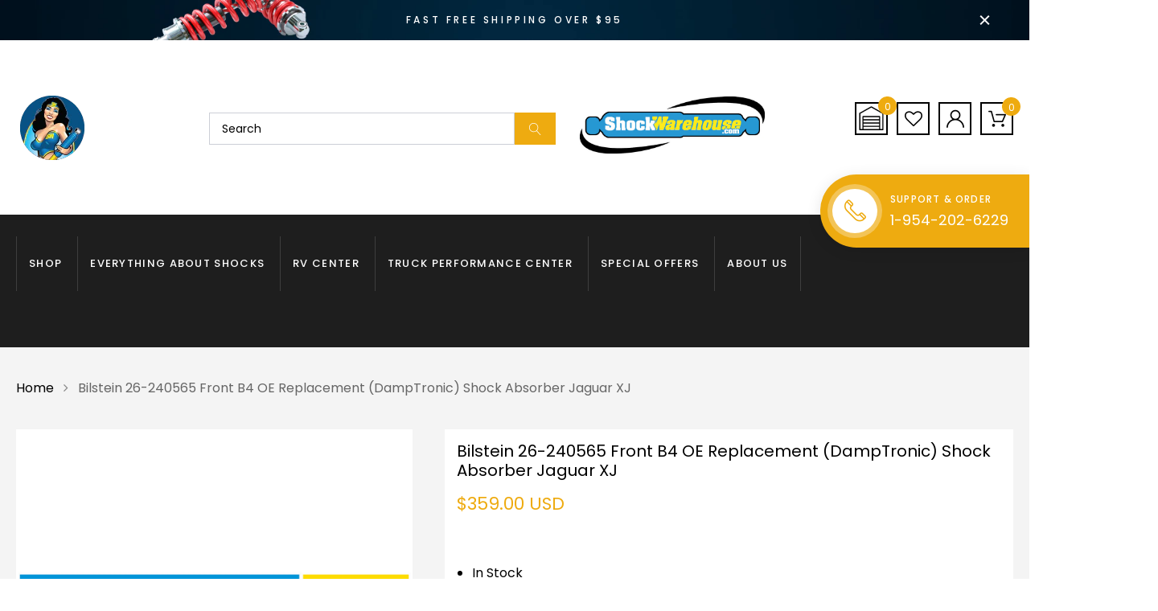

--- FILE ---
content_type: text/html; charset=utf-8
request_url: https://www.shockwarehouse.com/products/bilstein-26-240565-front-b4-oe-replacement-damptronic-shock-absorber-jaguar-xj
body_size: 40783
content:
<!DOCTYPE html>
<!--[if IE 8]><html class="no-js lt-ie9" lang="en"> <![endif]-->
<!--[if IE 9 ]><html class="ie9 no-js"> <![endif]-->
<!--[if (gt IE 9)|!(IE)]><!--> <html class="no-js"> <!--<![endif]-->
<head><!-- ! Yoast SEO -->
    

  <!-- Basic page needs ================================================== -->
  <meta charset="utf-8">
  <meta http-equiv="X-UA-Compatible" content="IE=edge">
  
  <!-- Title and description ================================================== -->
  <title>
    Bilstein Shock 2011-2019 Jaguar XJ, XJR B4 OE DampTronic &ndash; ShockWarehouse
</title>


  <meta name="description" content="Bilstein B4 OE Replacement (DampTronic) gas pressure shock absorbers and struts are direct OE replacements for the electronically adjustable dampers found on certain Mercedes-Benz, Porsche, Jaguar, Land Rover, BMW, Volkswagen and Nissan vehicles. Bilstein B4 OE Replacement (DampTronic) shock absorbers and struts are sp">


  <!-- Helpers ================================================== -->


<link rel="canonical" href="https://www.shockwarehouse.com/products/bilstein-26-240565-front-b4-oe-replacement-damptronic-shock-absorber-jaguar-xj">

  <meta name="viewport" content="width=device-width,initial-scale=1">
  <meta name="theme-color" content="#7fc9c4">
  <link rel="icon" href="//www.shockwarehouse.com/cdn/shop/t/29/assets/favicon.png?v=13809566287305511091756945857" type="image/png" sizes="16x16">
  <script nowprocket nitro-exclude type="text/javascript" id="sa-dynamic-optimization" data-uuid="a908c8a3-4560-4449-be5a-c1972fe75dd2" src="[data-uri]"></script>

<!-- BEGIN MerchantWidget Code -->

<script id='merchantWidgetScript'

        src="https://www.gstatic.com/shopping/merchant/merchantwidget.js"

        defer>

</script>

<script type="text/javascript">

  merchantWidgetScript.addEventListener('load', function () {

    merchantwidget.start({

     position: 'LEFT_BOTTOM'

   });

  });

</script>

<!-- END MerchantWidget Code -->

  <!-- Start of HubSpot Embed Code -->
<script type="text/javascript" id="hs-script-loader" async defer src="//js.hs-scripts.com/44582805.js"></script>
<!-- End of HubSpot Embed Code -->
  <style>
    :root {
      --engoc-primary-color: #eeab10;
      }
  </style>

  <!-- font -->
  




<script type="text/javascript">
  WebFontConfig = {
    google: { families: [ 
      
        'Poppins:100,200,300,400,500,600,700,800,900'
	  
    ] }
  };
  (function() {
    var wf = document.createElement('script');
    wf.src = ('https:' == document.location.protocol ? 'https' : 'http') +
      '://ajax.googleapis.com/ajax/libs/webfont/1/webfont.js';
    wf.type = 'text/javascript';
    wf.async = 'true';
    var s = document.getElementsByTagName('script')[0];
    s.parentNode.insertBefore(wf, s);
  })(); 
</script>


  <!-- CSS ================================================== -->
  
  <link href="//www.shockwarehouse.com/cdn/shop/t/29/assets/timber.scss.css?v=140345058232361879181767587021" rel="stylesheet" type="text/css" media="all" />
  
  

  <link href="//www.shockwarehouse.com/cdn/shop/t/29/assets/bootstrap.min.css?v=58317846754233540291756945857" rel="stylesheet" type="text/css" media="all" />
  <link href="//www.shockwarehouse.com/cdn/shop/t/29/assets/owl.theme.min.css?v=76336747879529463701756945857" rel="stylesheet" type="text/css" media="all" />
  <link href="//www.shockwarehouse.com/cdn/shop/t/29/assets/owl.transitions.min.css?v=50189016190907167501756945857" rel="stylesheet" type="text/css" media="all" />
  <link href="//www.shockwarehouse.com/cdn/shop/t/29/assets/owl.carousel.min.css?v=132019918830536283821756945857" rel="stylesheet" type="text/css" media="all" />
  <link href="//www.shockwarehouse.com/cdn/shop/t/29/assets/jquery.fancybox.min.css?v=19278034316635137701756945857" rel="stylesheet" type="text/css" media="all" />
  <link href="//www.shockwarehouse.com/cdn/shop/t/29/assets/threesixty.css?v=93179617682279135591756945857" rel="stylesheet" type="text/css" media="all" />
  <link href="//www.shockwarehouse.com/cdn/shop/t/29/assets/theme.css?v=103060347751085836911756945857" rel="stylesheet" type="text/css" media="all" />

  <link href="//www.shockwarehouse.com/cdn/shop/t/29/assets/engo-customize.scss.css?v=103589557332588812691756945857" rel="stylesheet" type="text/css" media="all" />
  
  <link href="//www.shockwarehouse.com/cdn/shop/t/29/assets/custom.css?v=111438073843163793521763068325" rel="stylesheet" type="text/css" media="all" />

  <!-- Header hook for plugins ================================================== -->
  <script>window.performance && window.performance.mark && window.performance.mark('shopify.content_for_header.start');</script><meta name="google-site-verification" content="QsQ0qPqNFlPBpk2Z9bjc70YvH3ERBNYVku-i9k2GHRQ">
<meta name="facebook-domain-verification" content="6f9lnq93j4eqgfbuk5wkrgz6j97y1y">
<meta id="shopify-digital-wallet" name="shopify-digital-wallet" content="/63775015144/digital_wallets/dialog">
<meta name="shopify-checkout-api-token" content="7927c43f685f9da9ea07fbf13ddc2ecc">
<meta id="in-context-paypal-metadata" data-shop-id="63775015144" data-venmo-supported="false" data-environment="production" data-locale="en_US" data-paypal-v4="true" data-currency="USD">
<link rel="alternate" type="application/json+oembed" href="https://www.shockwarehouse.com/products/bilstein-26-240565-front-b4-oe-replacement-damptronic-shock-absorber-jaguar-xj.oembed">
<script async="async" src="/checkouts/internal/preloads.js?locale=en-US"></script>
<link rel="preconnect" href="https://shop.app" crossorigin="anonymous">
<script async="async" src="https://shop.app/checkouts/internal/preloads.js?locale=en-US&shop_id=63775015144" crossorigin="anonymous"></script>
<script id="apple-pay-shop-capabilities" type="application/json">{"shopId":63775015144,"countryCode":"US","currencyCode":"USD","merchantCapabilities":["supports3DS"],"merchantId":"gid:\/\/shopify\/Shop\/63775015144","merchantName":"ShockWarehouse","requiredBillingContactFields":["postalAddress","email","phone"],"requiredShippingContactFields":["postalAddress","email","phone"],"shippingType":"shipping","supportedNetworks":["visa","masterCard","amex","discover","elo","jcb"],"total":{"type":"pending","label":"ShockWarehouse","amount":"1.00"},"shopifyPaymentsEnabled":true,"supportsSubscriptions":true}</script>
<script id="shopify-features" type="application/json">{"accessToken":"7927c43f685f9da9ea07fbf13ddc2ecc","betas":["rich-media-storefront-analytics"],"domain":"www.shockwarehouse.com","predictiveSearch":true,"shopId":63775015144,"locale":"en"}</script>
<script>var Shopify = Shopify || {};
Shopify.shop = "shockwarehouse.myshopify.com";
Shopify.locale = "en";
Shopify.currency = {"active":"USD","rate":"1.0"};
Shopify.country = "US";
Shopify.theme = {"name":"NEW THEME (with Convermax) SC Product Cart fix","id":150345318632,"schema_name":"Shockwarehouse","schema_version":"1.0.2","theme_store_id":null,"role":"main"};
Shopify.theme.handle = "null";
Shopify.theme.style = {"id":null,"handle":null};
Shopify.cdnHost = "www.shockwarehouse.com/cdn";
Shopify.routes = Shopify.routes || {};
Shopify.routes.root = "/";</script>
<script type="module">!function(o){(o.Shopify=o.Shopify||{}).modules=!0}(window);</script>
<script>!function(o){function n(){var o=[];function n(){o.push(Array.prototype.slice.apply(arguments))}return n.q=o,n}var t=o.Shopify=o.Shopify||{};t.loadFeatures=n(),t.autoloadFeatures=n()}(window);</script>
<script>
  window.ShopifyPay = window.ShopifyPay || {};
  window.ShopifyPay.apiHost = "shop.app\/pay";
  window.ShopifyPay.redirectState = null;
</script>
<script id="shop-js-analytics" type="application/json">{"pageType":"product"}</script>
<script defer="defer" async type="module" src="//www.shockwarehouse.com/cdn/shopifycloud/shop-js/modules/v2/client.init-shop-cart-sync_BT-GjEfc.en.esm.js"></script>
<script defer="defer" async type="module" src="//www.shockwarehouse.com/cdn/shopifycloud/shop-js/modules/v2/chunk.common_D58fp_Oc.esm.js"></script>
<script defer="defer" async type="module" src="//www.shockwarehouse.com/cdn/shopifycloud/shop-js/modules/v2/chunk.modal_xMitdFEc.esm.js"></script>
<script type="module">
  await import("//www.shockwarehouse.com/cdn/shopifycloud/shop-js/modules/v2/client.init-shop-cart-sync_BT-GjEfc.en.esm.js");
await import("//www.shockwarehouse.com/cdn/shopifycloud/shop-js/modules/v2/chunk.common_D58fp_Oc.esm.js");
await import("//www.shockwarehouse.com/cdn/shopifycloud/shop-js/modules/v2/chunk.modal_xMitdFEc.esm.js");

  window.Shopify.SignInWithShop?.initShopCartSync?.({"fedCMEnabled":true,"windoidEnabled":true});

</script>
<script defer="defer" async type="module" src="//www.shockwarehouse.com/cdn/shopifycloud/shop-js/modules/v2/client.payment-terms_Ci9AEqFq.en.esm.js"></script>
<script defer="defer" async type="module" src="//www.shockwarehouse.com/cdn/shopifycloud/shop-js/modules/v2/chunk.common_D58fp_Oc.esm.js"></script>
<script defer="defer" async type="module" src="//www.shockwarehouse.com/cdn/shopifycloud/shop-js/modules/v2/chunk.modal_xMitdFEc.esm.js"></script>
<script type="module">
  await import("//www.shockwarehouse.com/cdn/shopifycloud/shop-js/modules/v2/client.payment-terms_Ci9AEqFq.en.esm.js");
await import("//www.shockwarehouse.com/cdn/shopifycloud/shop-js/modules/v2/chunk.common_D58fp_Oc.esm.js");
await import("//www.shockwarehouse.com/cdn/shopifycloud/shop-js/modules/v2/chunk.modal_xMitdFEc.esm.js");

  
</script>
<script>
  window.Shopify = window.Shopify || {};
  if (!window.Shopify.featureAssets) window.Shopify.featureAssets = {};
  window.Shopify.featureAssets['shop-js'] = {"shop-cart-sync":["modules/v2/client.shop-cart-sync_DZOKe7Ll.en.esm.js","modules/v2/chunk.common_D58fp_Oc.esm.js","modules/v2/chunk.modal_xMitdFEc.esm.js"],"init-fed-cm":["modules/v2/client.init-fed-cm_B6oLuCjv.en.esm.js","modules/v2/chunk.common_D58fp_Oc.esm.js","modules/v2/chunk.modal_xMitdFEc.esm.js"],"shop-cash-offers":["modules/v2/client.shop-cash-offers_D2sdYoxE.en.esm.js","modules/v2/chunk.common_D58fp_Oc.esm.js","modules/v2/chunk.modal_xMitdFEc.esm.js"],"shop-login-button":["modules/v2/client.shop-login-button_QeVjl5Y3.en.esm.js","modules/v2/chunk.common_D58fp_Oc.esm.js","modules/v2/chunk.modal_xMitdFEc.esm.js"],"pay-button":["modules/v2/client.pay-button_DXTOsIq6.en.esm.js","modules/v2/chunk.common_D58fp_Oc.esm.js","modules/v2/chunk.modal_xMitdFEc.esm.js"],"shop-button":["modules/v2/client.shop-button_DQZHx9pm.en.esm.js","modules/v2/chunk.common_D58fp_Oc.esm.js","modules/v2/chunk.modal_xMitdFEc.esm.js"],"avatar":["modules/v2/client.avatar_BTnouDA3.en.esm.js"],"init-windoid":["modules/v2/client.init-windoid_CR1B-cfM.en.esm.js","modules/v2/chunk.common_D58fp_Oc.esm.js","modules/v2/chunk.modal_xMitdFEc.esm.js"],"init-shop-for-new-customer-accounts":["modules/v2/client.init-shop-for-new-customer-accounts_C_vY_xzh.en.esm.js","modules/v2/client.shop-login-button_QeVjl5Y3.en.esm.js","modules/v2/chunk.common_D58fp_Oc.esm.js","modules/v2/chunk.modal_xMitdFEc.esm.js"],"init-shop-email-lookup-coordinator":["modules/v2/client.init-shop-email-lookup-coordinator_BI7n9ZSv.en.esm.js","modules/v2/chunk.common_D58fp_Oc.esm.js","modules/v2/chunk.modal_xMitdFEc.esm.js"],"init-shop-cart-sync":["modules/v2/client.init-shop-cart-sync_BT-GjEfc.en.esm.js","modules/v2/chunk.common_D58fp_Oc.esm.js","modules/v2/chunk.modal_xMitdFEc.esm.js"],"shop-toast-manager":["modules/v2/client.shop-toast-manager_DiYdP3xc.en.esm.js","modules/v2/chunk.common_D58fp_Oc.esm.js","modules/v2/chunk.modal_xMitdFEc.esm.js"],"init-customer-accounts":["modules/v2/client.init-customer-accounts_D9ZNqS-Q.en.esm.js","modules/v2/client.shop-login-button_QeVjl5Y3.en.esm.js","modules/v2/chunk.common_D58fp_Oc.esm.js","modules/v2/chunk.modal_xMitdFEc.esm.js"],"init-customer-accounts-sign-up":["modules/v2/client.init-customer-accounts-sign-up_iGw4briv.en.esm.js","modules/v2/client.shop-login-button_QeVjl5Y3.en.esm.js","modules/v2/chunk.common_D58fp_Oc.esm.js","modules/v2/chunk.modal_xMitdFEc.esm.js"],"shop-follow-button":["modules/v2/client.shop-follow-button_CqMgW2wH.en.esm.js","modules/v2/chunk.common_D58fp_Oc.esm.js","modules/v2/chunk.modal_xMitdFEc.esm.js"],"checkout-modal":["modules/v2/client.checkout-modal_xHeaAweL.en.esm.js","modules/v2/chunk.common_D58fp_Oc.esm.js","modules/v2/chunk.modal_xMitdFEc.esm.js"],"shop-login":["modules/v2/client.shop-login_D91U-Q7h.en.esm.js","modules/v2/chunk.common_D58fp_Oc.esm.js","modules/v2/chunk.modal_xMitdFEc.esm.js"],"lead-capture":["modules/v2/client.lead-capture_BJmE1dJe.en.esm.js","modules/v2/chunk.common_D58fp_Oc.esm.js","modules/v2/chunk.modal_xMitdFEc.esm.js"],"payment-terms":["modules/v2/client.payment-terms_Ci9AEqFq.en.esm.js","modules/v2/chunk.common_D58fp_Oc.esm.js","modules/v2/chunk.modal_xMitdFEc.esm.js"]};
</script>
<script>(function() {
  var isLoaded = false;
  function asyncLoad() {
    if (isLoaded) return;
    isLoaded = true;
    var urls = ["https:\/\/d23dclunsivw3h.cloudfront.net\/redirect-app.js?shop=shockwarehouse.myshopify.com","https:\/\/cdn.rebuyengine.com\/onsite\/js\/rebuy.js?shop=shockwarehouse.myshopify.com","https:\/\/cdn.rebuyengine.com\/onsite\/js\/rebuy.js?shop=shockwarehouse.myshopify.com"];
    for (var i = 0; i < urls.length; i++) {
      var s = document.createElement('script');
      s.type = 'text/javascript';
      s.async = true;
      s.src = urls[i];
      var x = document.getElementsByTagName('script')[0];
      x.parentNode.insertBefore(s, x);
    }
  };
  if(window.attachEvent) {
    window.attachEvent('onload', asyncLoad);
  } else {
    window.addEventListener('load', asyncLoad, false);
  }
})();</script>
<script id="__st">var __st={"a":63775015144,"offset":-18000,"reqid":"a65a57a5-fcf1-43e3-ad4c-a217fe7ef76f-1769343518","pageurl":"www.shockwarehouse.com\/products\/bilstein-26-240565-front-b4-oe-replacement-damptronic-shock-absorber-jaguar-xj","u":"94022fc645e7","p":"product","rtyp":"product","rid":7798766141672};</script>
<script>window.ShopifyPaypalV4VisibilityTracking = true;</script>
<script id="captcha-bootstrap">!function(){'use strict';const t='contact',e='account',n='new_comment',o=[[t,t],['blogs',n],['comments',n],[t,'customer']],c=[[e,'customer_login'],[e,'guest_login'],[e,'recover_customer_password'],[e,'create_customer']],r=t=>t.map((([t,e])=>`form[action*='/${t}']:not([data-nocaptcha='true']) input[name='form_type'][value='${e}']`)).join(','),a=t=>()=>t?[...document.querySelectorAll(t)].map((t=>t.form)):[];function s(){const t=[...o],e=r(t);return a(e)}const i='password',u='form_key',d=['recaptcha-v3-token','g-recaptcha-response','h-captcha-response',i],f=()=>{try{return window.sessionStorage}catch{return}},m='__shopify_v',_=t=>t.elements[u];function p(t,e,n=!1){try{const o=window.sessionStorage,c=JSON.parse(o.getItem(e)),{data:r}=function(t){const{data:e,action:n}=t;return t[m]||n?{data:e,action:n}:{data:t,action:n}}(c);for(const[e,n]of Object.entries(r))t.elements[e]&&(t.elements[e].value=n);n&&o.removeItem(e)}catch(o){console.error('form repopulation failed',{error:o})}}const l='form_type',E='cptcha';function T(t){t.dataset[E]=!0}const w=window,h=w.document,L='Shopify',v='ce_forms',y='captcha';let A=!1;((t,e)=>{const n=(g='f06e6c50-85a8-45c8-87d0-21a2b65856fe',I='https://cdn.shopify.com/shopifycloud/storefront-forms-hcaptcha/ce_storefront_forms_captcha_hcaptcha.v1.5.2.iife.js',D={infoText:'Protected by hCaptcha',privacyText:'Privacy',termsText:'Terms'},(t,e,n)=>{const o=w[L][v],c=o.bindForm;if(c)return c(t,g,e,D).then(n);var r;o.q.push([[t,g,e,D],n]),r=I,A||(h.body.append(Object.assign(h.createElement('script'),{id:'captcha-provider',async:!0,src:r})),A=!0)});var g,I,D;w[L]=w[L]||{},w[L][v]=w[L][v]||{},w[L][v].q=[],w[L][y]=w[L][y]||{},w[L][y].protect=function(t,e){n(t,void 0,e),T(t)},Object.freeze(w[L][y]),function(t,e,n,w,h,L){const[v,y,A,g]=function(t,e,n){const i=e?o:[],u=t?c:[],d=[...i,...u],f=r(d),m=r(i),_=r(d.filter((([t,e])=>n.includes(e))));return[a(f),a(m),a(_),s()]}(w,h,L),I=t=>{const e=t.target;return e instanceof HTMLFormElement?e:e&&e.form},D=t=>v().includes(t);t.addEventListener('submit',(t=>{const e=I(t);if(!e)return;const n=D(e)&&!e.dataset.hcaptchaBound&&!e.dataset.recaptchaBound,o=_(e),c=g().includes(e)&&(!o||!o.value);(n||c)&&t.preventDefault(),c&&!n&&(function(t){try{if(!f())return;!function(t){const e=f();if(!e)return;const n=_(t);if(!n)return;const o=n.value;o&&e.removeItem(o)}(t);const e=Array.from(Array(32),(()=>Math.random().toString(36)[2])).join('');!function(t,e){_(t)||t.append(Object.assign(document.createElement('input'),{type:'hidden',name:u})),t.elements[u].value=e}(t,e),function(t,e){const n=f();if(!n)return;const o=[...t.querySelectorAll(`input[type='${i}']`)].map((({name:t})=>t)),c=[...d,...o],r={};for(const[a,s]of new FormData(t).entries())c.includes(a)||(r[a]=s);n.setItem(e,JSON.stringify({[m]:1,action:t.action,data:r}))}(t,e)}catch(e){console.error('failed to persist form',e)}}(e),e.submit())}));const S=(t,e)=>{t&&!t.dataset[E]&&(n(t,e.some((e=>e===t))),T(t))};for(const o of['focusin','change'])t.addEventListener(o,(t=>{const e=I(t);D(e)&&S(e,y())}));const B=e.get('form_key'),M=e.get(l),P=B&&M;t.addEventListener('DOMContentLoaded',(()=>{const t=y();if(P)for(const e of t)e.elements[l].value===M&&p(e,B);[...new Set([...A(),...v().filter((t=>'true'===t.dataset.shopifyCaptcha))])].forEach((e=>S(e,t)))}))}(h,new URLSearchParams(w.location.search),n,t,e,['guest_login'])})(!0,!0)}();</script>
<script integrity="sha256-4kQ18oKyAcykRKYeNunJcIwy7WH5gtpwJnB7kiuLZ1E=" data-source-attribution="shopify.loadfeatures" defer="defer" src="//www.shockwarehouse.com/cdn/shopifycloud/storefront/assets/storefront/load_feature-a0a9edcb.js" crossorigin="anonymous"></script>
<script crossorigin="anonymous" defer="defer" src="//www.shockwarehouse.com/cdn/shopifycloud/storefront/assets/shopify_pay/storefront-65b4c6d7.js?v=20250812"></script>
<script data-source-attribution="shopify.dynamic_checkout.dynamic.init">var Shopify=Shopify||{};Shopify.PaymentButton=Shopify.PaymentButton||{isStorefrontPortableWallets:!0,init:function(){window.Shopify.PaymentButton.init=function(){};var t=document.createElement("script");t.src="https://www.shockwarehouse.com/cdn/shopifycloud/portable-wallets/latest/portable-wallets.en.js",t.type="module",document.head.appendChild(t)}};
</script>
<script data-source-attribution="shopify.dynamic_checkout.buyer_consent">
  function portableWalletsHideBuyerConsent(e){var t=document.getElementById("shopify-buyer-consent"),n=document.getElementById("shopify-subscription-policy-button");t&&n&&(t.classList.add("hidden"),t.setAttribute("aria-hidden","true"),n.removeEventListener("click",e))}function portableWalletsShowBuyerConsent(e){var t=document.getElementById("shopify-buyer-consent"),n=document.getElementById("shopify-subscription-policy-button");t&&n&&(t.classList.remove("hidden"),t.removeAttribute("aria-hidden"),n.addEventListener("click",e))}window.Shopify?.PaymentButton&&(window.Shopify.PaymentButton.hideBuyerConsent=portableWalletsHideBuyerConsent,window.Shopify.PaymentButton.showBuyerConsent=portableWalletsShowBuyerConsent);
</script>
<script data-source-attribution="shopify.dynamic_checkout.cart.bootstrap">document.addEventListener("DOMContentLoaded",(function(){function t(){return document.querySelector("shopify-accelerated-checkout-cart, shopify-accelerated-checkout")}if(t())Shopify.PaymentButton.init();else{new MutationObserver((function(e,n){t()&&(Shopify.PaymentButton.init(),n.disconnect())})).observe(document.body,{childList:!0,subtree:!0})}}));
</script>
<link id="shopify-accelerated-checkout-styles" rel="stylesheet" media="screen" href="https://www.shockwarehouse.com/cdn/shopifycloud/portable-wallets/latest/accelerated-checkout-backwards-compat.css" crossorigin="anonymous">
<style id="shopify-accelerated-checkout-cart">
        #shopify-buyer-consent {
  margin-top: 1em;
  display: inline-block;
  width: 100%;
}

#shopify-buyer-consent.hidden {
  display: none;
}

#shopify-subscription-policy-button {
  background: none;
  border: none;
  padding: 0;
  text-decoration: underline;
  font-size: inherit;
  cursor: pointer;
}

#shopify-subscription-policy-button::before {
  box-shadow: none;
}

      </style>

<script>window.performance && window.performance.mark && window.performance.mark('shopify.content_for_header.end');</script>

<script>
    window.BOLD = window.BOLD || {};
        window.BOLD.options = window.BOLD.options || {};
        window.BOLD.options.settings = window.BOLD.options.settings || {};
        window.BOLD.options.settings.v1_variant_mode = window.BOLD.options.settings.v1_variant_mode || true;
        window.BOLD.options.settings.hybrid_fix_auto_insert_inputs =
        window.BOLD.options.settings.hybrid_fix_auto_insert_inputs || true;
</script>

<script>window.BOLD = window.BOLD || {};
    window.BOLD.common = window.BOLD.common || {};
    window.BOLD.common.Shopify = window.BOLD.common.Shopify || {};
    window.BOLD.common.Shopify.shop = {
      domain: 'www.shockwarehouse.com',
      permanent_domain: 'shockwarehouse.myshopify.com',
      url: 'https://www.shockwarehouse.com',
      secure_url: 'https://www.shockwarehouse.com',money_format: "${{amount}}",currency: "USD"
    };
    window.BOLD.common.Shopify.customer = {
      id: null,
      tags: null,
    };
    window.BOLD.common.Shopify.cart = {"note":null,"attributes":{},"original_total_price":0,"total_price":0,"total_discount":0,"total_weight":0.0,"item_count":0,"items":[],"requires_shipping":false,"currency":"USD","items_subtotal_price":0,"cart_level_discount_applications":[],"checkout_charge_amount":0};
    window.BOLD.common.template = 'product';window.BOLD.common.Shopify.formatMoney = function(money, format) {
        function n(t, e) {
            return "undefined" == typeof t ? e : t
        }
        function r(t, e, r, i) {
            if (e = n(e, 2),
                r = n(r, ","),
                i = n(i, "."),
            isNaN(t) || null == t)
                return 0;
            t = (t / 100).toFixed(e);
            var o = t.split(".")
                , a = o[0].replace(/(\d)(?=(\d\d\d)+(?!\d))/g, "$1" + r)
                , s = o[1] ? i + o[1] : "";
            return a + s
        }
        "string" == typeof money && (money = money.replace(".", ""));
        var i = ""
            , o = /\{\{\s*(\w+)\s*\}\}/
            , a = format || window.BOLD.common.Shopify.shop.money_format || window.Shopify.money_format || "$ {{ amount }}";
        switch (a.match(o)[1]) {
            case "amount":
                i = r(money, 2, ",", ".");
                break;
            case "amount_no_decimals":
                i = r(money, 0, ",", ".");
                break;
            case "amount_with_comma_separator":
                i = r(money, 2, ".", ",");
                break;
            case "amount_no_decimals_with_comma_separator":
                i = r(money, 0, ".", ",");
                break;
            case "amount_with_space_separator":
                i = r(money, 2, " ", ",");
                break;
            case "amount_no_decimals_with_space_separator":
                i = r(money, 0, " ", ",");
                break;
            case "amount_with_apostrophe_separator":
                i = r(money, 2, "'", ".");
                break;
        }
        return a.replace(o, i);
    };
    window.BOLD.common.Shopify.saveProduct = function (handle, product) {
      if (typeof handle === 'string' && typeof window.BOLD.common.Shopify.products[handle] === 'undefined') {
        if (typeof product === 'number') {
          window.BOLD.common.Shopify.handles[product] = handle;
          product = { id: product };
        }
        window.BOLD.common.Shopify.products[handle] = product;
      }
    };
    window.BOLD.common.Shopify.saveVariant = function (variant_id, variant) {
      if (typeof variant_id === 'number' && typeof window.BOLD.common.Shopify.variants[variant_id] === 'undefined') {
        window.BOLD.common.Shopify.variants[variant_id] = variant;
      }
    };window.BOLD.common.Shopify.products = window.BOLD.common.Shopify.products || {};
    window.BOLD.common.Shopify.variants = window.BOLD.common.Shopify.variants || {};
    window.BOLD.common.Shopify.handles = window.BOLD.common.Shopify.handles || {};window.BOLD.common.Shopify.handle = "bilstein-26-240565-front-b4-oe-replacement-damptronic-shock-absorber-jaguar-xj"
window.BOLD.common.Shopify.saveProduct("bilstein-26-240565-front-b4-oe-replacement-damptronic-shock-absorber-jaguar-xj", 7798766141672);window.BOLD.common.Shopify.saveVariant(43212645007592, { product_id: 7798766141672, product_handle: "bilstein-26-240565-front-b4-oe-replacement-damptronic-shock-absorber-jaguar-xj", price: 35900, group_id: '', csp_metafield: {}});window.BOLD.apps_installed = {"Product Options":2} || {};window.BOLD.common.Shopify.metafields = window.BOLD.common.Shopify.metafields || {};window.BOLD.common.Shopify.metafields["bold_rp"] = {};window.BOLD.common.Shopify.metafields["bold_csp_defaults"] = {};window.BOLD.common.cacheParams = window.BOLD.common.cacheParams || {};
</script>

<link href="//www.shockwarehouse.com/cdn/shop/t/29/assets/bold-options.css?v=66469367875445468221763744693" rel="stylesheet" type="text/css" media="all" />
<script src="https://options.shopapps.site/js/options.js" type="text/javascript"></script>
<script>
    window.BOLD.common.cacheParams.options = 1768936532;
</script>
  <!-- /snippets/oldIE-js.liquid -->


<!--[if lt IE 9]>
<script src="//cdnjs.cloudflare.com/ajax/libs/html5shiv/3.7.2/html5shiv.min.js" type="text/javascript"></script>
<script src="//www.shockwarehouse.com/cdn/shop/t/29/assets/respond.min.js?v=29251" type="text/javascript"></script>
<link href="//www.shockwarehouse.com/cdn/shop/t/29/assets/respond-proxy.html" id="respond-proxy" rel="respond-proxy" />
<link href="//www.shockwarehouse.com/search?q=9f87afdb3e625d2de6006bd55e91da7d" id="respond-redirect" rel="respond-redirect" />
<script src="//www.shockwarehouse.com/search?q=9f87afdb3e625d2de6006bd55e91da7d" type="text/javascript"></script>
<![endif]-->



  <script src="//ajax.googleapis.com/ajax/libs/jquery/1.11.0/jquery.min.js" type="text/javascript"></script>
  <script src="//www.shockwarehouse.com/cdn/shopifycloud/storefront/assets/themes_support/api.jquery-7ab1a3a4.js" type="text/javascript"></script>
  <script src="//www.shockwarehouse.com/cdn/shop/t/29/assets/modernizr-2.8.3.min.js?v=174727525422211915231756945857" type="text/javascript"></script>
  <script src="//www.shockwarehouse.com/cdn/shopifycloud/storefront/assets/themes_support/option_selection-b017cd28.js" type="text/javascript"></script>


  <script>
    window.ajax_cart = true;
    window.money_format = '${{amount}} USD';
    window.shop_currency = 'USD';
    window.show_multiple_currencies = true;
    window.loading_url = "//www.shockwarehouse.com/cdn/shop/t/29/assets/loader.gif?v=9076874988191347041756945857";
    window.use_color_swatch = true;
    window.product_image_resize = true;
    window.enable_sidebar_multiple_choice = true;

    window.file_url = "//www.shockwarehouse.com/cdn/shop/files/?v=29251";
    window.asset_url = "";
    window.images_size = {
      is_crop: true,
      ratio_width : 1,
      ratio_height : 1,
    };
    window.inventory_text = {
      in_stock: "In Stock",
      many_in_stock: "Translation missing: en.products.product.many_in_stock",
      out_of_stock: "Out of Stock",
      add_to_cart: "Add to Cart",
      sold_out: "Out of Stock",
      unavailable: "Unavailable"
    };

    window.sidebar_toggle = {
      show_sidebar_toggle: "Translation missing: en.general.sidebar_toggle.show_sidebar_toggle",
      hide_sidebar_toggle: "Translation missing: en.general.sidebar_toggle.hide_sidebar_toggle"
    };

  </script>

  
  

  

<meta name="google-site-verification" content="ng0KyNw-1OvJCjTsp_H0cq4DH65PuXrR_uV5uKURiJI" /><meta name="p:domain_verify" content="6c556c4d07fb84272d463a966672d589"/>
<!-- Hotjar Tracking Code for Shockwarehouse -->
<script>
    (function(h,o,t,j,a,r){
        h.hj=h.hj||function(){(h.hj.q=h.hj.q||[]).push(arguments)};
        h._hjSettings={hjid:6427855,hjsv:6};
        a=o.getElementsByTagName('head')[0];
        r=o.createElement('script');r.async=1;
        r.src=t+h._hjSettings.hjid+j+h._hjSettings.hjsv;
        a.appendChild(r);
    })(window,document,'https://static.hotjar.com/c/hotjar-','.js?sv=');
</script>
<!-- BEGIN app block: shopify://apps/hulk-form-builder/blocks/app-embed/b6b8dd14-356b-4725-a4ed-77232212b3c3 --><!-- BEGIN app snippet: hulkapps-formbuilder-theme-ext --><script type="text/javascript">
  
  if (typeof window.formbuilder_customer != "object") {
        window.formbuilder_customer = {}
  }

  window.hulkFormBuilder = {
    form_data: {},
    shop_data: {"shop_Fl1K9Dd_9sjAoBl_Z7bkNw":{"shop_uuid":"Fl1K9Dd_9sjAoBl_Z7bkNw","shop_timezone":"America\/New_York","shop_id":69703,"shop_is_after_submit_enabled":true,"shop_shopify_plan":"Shopify Plus","shop_shopify_domain":"shockwarehouse.myshopify.com","shop_created_at":"2022-08-15T19:52:00.863-05:00","is_skip_metafield":false,"shop_deleted":false,"shop_disabled":false}},
    settings_data: {"shop_settings":{"shop_customise_msgs":[],"default_customise_msgs":{"is_required":"is required","thank_you":"Thank you! The form was submitted successfully.","processing":"Processing...","valid_data":"Please provide valid data","valid_email":"Provide valid email format","valid_tags":"HTML Tags are not allowed","valid_phone":"Provide valid phone number","valid_captcha":"Please provide valid captcha response","valid_url":"Provide valid URL","only_number_alloud":"Provide valid number in","number_less":"must be less than","number_more":"must be more than","image_must_less":"Image must be less than 20MB","image_number":"Images allowed","image_extension":"Invalid extension! Please provide image file","error_image_upload":"Error in image upload. Please try again.","error_file_upload":"Error in file upload. Please try again.","your_response":"Your response","error_form_submit":"Error occur.Please try again after sometime.","email_submitted":"Form with this email is already submitted","invalid_email_by_zerobounce":"The email address you entered appears to be invalid. Please check it and try again.","download_file":"Download file","card_details_invalid":"Your card details are invalid","card_details":"Card details","please_enter_card_details":"Please enter card details","card_number":"Card number","exp_mm":"Exp MM","exp_yy":"Exp YY","crd_cvc":"CVV","payment_value":"Payment amount","please_enter_payment_amount":"Please enter payment amount","address1":"Address line 1","address2":"Address line 2","city":"City","province":"Province","zipcode":"Zip code","country":"Country","blocked_domain":"This form does not accept addresses from","file_must_less":"File must be less than 20MB","file_extension":"Invalid extension! Please provide file","only_file_number_alloud":"files allowed","previous":"Previous","next":"Next","must_have_a_input":"Please enter at least one field.","please_enter_required_data":"Please enter required data","atleast_one_special_char":"Include at least one special character","atleast_one_lowercase_char":"Include at least one lowercase character","atleast_one_uppercase_char":"Include at least one uppercase character","atleast_one_number":"Include at least one number","must_have_8_chars":"Must have 8 characters long","be_between_8_and_12_chars":"Be between 8 and 12 characters long","please_select":"Please Select","phone_submitted":"Form with this phone number is already submitted","user_res_parse_error":"Error while submitting the form","valid_same_values":"values must be same","product_choice_clear_selection":"Clear Selection","picture_choice_clear_selection":"Clear Selection","remove_all_for_file_image_upload":"Remove All","invalid_file_type_for_image_upload":"You can't upload files of this type.","invalid_file_type_for_signature_upload":"You can't upload files of this type.","max_files_exceeded_for_file_upload":"You can not upload any more files.","max_files_exceeded_for_image_upload":"You can not upload any more files.","file_already_exist":"File already uploaded","max_limit_exceed":"You have added the maximum number of text fields.","cancel_upload_for_file_upload":"Cancel upload","cancel_upload_for_image_upload":"Cancel upload","cancel_upload_for_signature_upload":"Cancel upload"},"shop_blocked_domains":[]}},
    features_data: {"shop_plan_features":{"shop_plan_features":["unlimited-forms","full-design-customization","export-form-submissions","multiple-recipients-for-form-submissions","multiple-admin-notifications","enable-captcha","unlimited-file-uploads","save-submitted-form-data","set-auto-response-message","conditional-logic","form-banner","save-as-draft-facility","include-user-response-in-admin-email","disable-form-submission","file-upload"]}},
    shop: null,
    shop_id: null,
    plan_features: null,
    validateDoubleQuotes: false,
    assets: {
      extraFunctions: "https://cdn.shopify.com/extensions/019bb5ee-ec40-7527-955d-c1b8751eb060/form-builder-by-hulkapps-50/assets/extra-functions.js",
      extraStyles: "https://cdn.shopify.com/extensions/019bb5ee-ec40-7527-955d-c1b8751eb060/form-builder-by-hulkapps-50/assets/extra-styles.css",
      bootstrapStyles: "https://cdn.shopify.com/extensions/019bb5ee-ec40-7527-955d-c1b8751eb060/form-builder-by-hulkapps-50/assets/theme-app-extension-bootstrap.css"
    },
    translations: {
      htmlTagNotAllowed: "HTML Tags are not allowed",
      sqlQueryNotAllowed: "SQL Queries are not allowed",
      doubleQuoteNotAllowed: "Double quotes are not allowed",
      vorwerkHttpWwwNotAllowed: "The words \u0026#39;http\u0026#39; and \u0026#39;www\u0026#39; are not allowed. Please remove them and try again.",
      maxTextFieldsReached: "You have added the maximum number of text fields.",
      avoidNegativeWords: "Avoid negative words: Don\u0026#39;t use negative words in your contact message.",
      customDesignOnly: "This form is for custom designs requests. For general inquiries please contact our team at info@stagheaddesigns.com",
      zerobounceApiErrorMsg: "We couldn\u0026#39;t verify your email due to a technical issue. Please try again later.",
    }

  }

  

  window.FbThemeAppExtSettingsHash = {}
  
</script><!-- END app snippet --><!-- END app block --><!-- BEGIN app block: shopify://apps/stape-conversion-tracking/blocks/gtm/7e13c847-7971-409d-8fe0-29ec14d5f048 --><script>
  window.lsData = {};
  window.dataLayer = window.dataLayer || [];
  window.addEventListener("message", (event) => {
    if (event.data?.event) {
      window.dataLayer.push(event.data);
    }
  });
  window.dataShopStape = {
    shop: "www.shockwarehouse.com",
    shopId: "63775015144",
  }
</script>

<!-- END app block --><!-- BEGIN app block: shopify://apps/klaviyo-email-marketing-sms/blocks/klaviyo-onsite-embed/2632fe16-c075-4321-a88b-50b567f42507 -->












  <script async src="https://static.klaviyo.com/onsite/js/RsqGKM/klaviyo.js?company_id=RsqGKM"></script>
  <script>!function(){if(!window.klaviyo){window._klOnsite=window._klOnsite||[];try{window.klaviyo=new Proxy({},{get:function(n,i){return"push"===i?function(){var n;(n=window._klOnsite).push.apply(n,arguments)}:function(){for(var n=arguments.length,o=new Array(n),w=0;w<n;w++)o[w]=arguments[w];var t="function"==typeof o[o.length-1]?o.pop():void 0,e=new Promise((function(n){window._klOnsite.push([i].concat(o,[function(i){t&&t(i),n(i)}]))}));return e}}})}catch(n){window.klaviyo=window.klaviyo||[],window.klaviyo.push=function(){var n;(n=window._klOnsite).push.apply(n,arguments)}}}}();</script>

  
    <script id="viewed_product">
      if (item == null) {
        var _learnq = _learnq || [];

        var MetafieldReviews = null
        var MetafieldYotpoRating = null
        var MetafieldYotpoCount = null
        var MetafieldLooxRating = null
        var MetafieldLooxCount = null
        var okendoProduct = null
        var okendoProductReviewCount = null
        var okendoProductReviewAverageValue = null
        try {
          // The following fields are used for Customer Hub recently viewed in order to add reviews.
          // This information is not part of __kla_viewed. Instead, it is part of __kla_viewed_reviewed_items
          MetafieldReviews = {};
          MetafieldYotpoRating = null
          MetafieldYotpoCount = null
          MetafieldLooxRating = null
          MetafieldLooxCount = null

          okendoProduct = null
          // If the okendo metafield is not legacy, it will error, which then requires the new json formatted data
          if (okendoProduct && 'error' in okendoProduct) {
            okendoProduct = null
          }
          okendoProductReviewCount = okendoProduct ? okendoProduct.reviewCount : null
          okendoProductReviewAverageValue = okendoProduct ? okendoProduct.reviewAverageValue : null
        } catch (error) {
          console.error('Error in Klaviyo onsite reviews tracking:', error);
        }

        var item = {
          Name: "Bilstein 26-240565 Front B4 OE Replacement (DampTronic) Shock Absorber Jaguar XJ",
          ProductID: 7798766141672,
          Categories: ["Best Selling Products","Best selling products","Bilstein Buy 4 Eligible","Bilstein Shocks","Catalog","New products","Newest Products","Non-Bundles","Suspension and Shocks"],
          ImageURL: "https://www.shockwarehouse.com/cdn/shop/products/26-240565_1_grande.jpg?v=1653701401",
          URL: "https://www.shockwarehouse.com/products/bilstein-26-240565-front-b4-oe-replacement-damptronic-shock-absorber-jaguar-xj",
          Brand: "Bilstein",
          Price: "$359.00",
          Value: "359.00",
          CompareAtPrice: "$0.00"
        };
        _learnq.push(['track', 'Viewed Product', item]);
        _learnq.push(['trackViewedItem', {
          Title: item.Name,
          ItemId: item.ProductID,
          Categories: item.Categories,
          ImageUrl: item.ImageURL,
          Url: item.URL,
          Metadata: {
            Brand: item.Brand,
            Price: item.Price,
            Value: item.Value,
            CompareAtPrice: item.CompareAtPrice
          },
          metafields:{
            reviews: MetafieldReviews,
            yotpo:{
              rating: MetafieldYotpoRating,
              count: MetafieldYotpoCount,
            },
            loox:{
              rating: MetafieldLooxRating,
              count: MetafieldLooxCount,
            },
            okendo: {
              rating: okendoProductReviewAverageValue,
              count: okendoProductReviewCount,
            }
          }
        }]);
      }
    </script>
  




  <script>
    window.klaviyoReviewsProductDesignMode = false
  </script>







<!-- END app block --><!-- BEGIN app block: shopify://apps/sc-product-options/blocks/app-embed/873c9b74-306d-4f83-b58b-a2f5043d2187 --><!-- BEGIN app snippet: bold-options-hybrid -->
<script>
    window.BOLD = window.BOLD || {};
        window.BOLD.options = window.BOLD.options || {};
        window.BOLD.options.settings = window.BOLD.options.settings || {};
        window.BOLD.options.settings.v1_variant_mode = window.BOLD.options.settings.v1_variant_mode || true;
        window.BOLD.options.settings.hybrid_fix_auto_insert_inputs =
        window.BOLD.options.settings.hybrid_fix_auto_insert_inputs || true;
</script>
<!-- END app snippet --><!-- BEGIN app snippet: bold-common --><script>window.BOLD = window.BOLD || {};
    window.BOLD.common = window.BOLD.common || {};
    window.BOLD.common.Shopify = window.BOLD.common.Shopify || {};
    window.BOLD.common.Shopify.shop = {
      domain: 'www.shockwarehouse.com',
      permanent_domain: 'shockwarehouse.myshopify.com',
      url: 'https://www.shockwarehouse.com',
      secure_url: 'https://www.shockwarehouse.com',money_format: "${{amount}}",currency: "USD"
    };
    window.BOLD.common.Shopify.customer = {
      id: null,
      tags: null,
    };
    window.BOLD.common.Shopify.cart = {"note":null,"attributes":{},"original_total_price":0,"total_price":0,"total_discount":0,"total_weight":0.0,"item_count":0,"items":[],"requires_shipping":false,"currency":"USD","items_subtotal_price":0,"cart_level_discount_applications":[],"checkout_charge_amount":0};
    window.BOLD.common.template = 'product';window.BOLD.common.Shopify.formatMoney = function(money, format) {
        function n(t, e) {
            return "undefined" == typeof t ? e : t
        }
        function r(t, e, r, i) {
            if (e = n(e, 2),
                r = n(r, ","),
                i = n(i, "."),
            isNaN(t) || null == t)
                return 0;
            t = (t / 100).toFixed(e);
            var o = t.split(".")
                , a = o[0].replace(/(\d)(?=(\d\d\d)+(?!\d))/g, "$1" + r)
                , s = o[1] ? i + o[1] : "";
            return a + s
        }
        "string" == typeof money && (money = money.replace(".", ""));
        var i = ""
            , o = /\{\{\s*(\w+)\s*\}\}/
            , a = format || window.BOLD.common.Shopify.shop.money_format || window.Shopify.money_format || "$ {{ amount }}";
        switch (a.match(o)[1]) {
            case "amount":
                i = r(money, 2, ",", ".");
                break;
            case "amount_no_decimals":
                i = r(money, 0, ",", ".");
                break;
            case "amount_with_comma_separator":
                i = r(money, 2, ".", ",");
                break;
            case "amount_no_decimals_with_comma_separator":
                i = r(money, 0, ".", ",");
                break;
            case "amount_with_space_separator":
                i = r(money, 2, " ", ",");
                break;
            case "amount_no_decimals_with_space_separator":
                i = r(money, 0, " ", ",");
                break;
            case "amount_with_apostrophe_separator":
                i = r(money, 2, "'", ".");
                break;
        }
        return a.replace(o, i);
    };
    window.BOLD.common.Shopify.saveProduct = function (handle, product) {
      if (typeof handle === 'string' && typeof window.BOLD.common.Shopify.products[handle] === 'undefined') {
        if (typeof product === 'number') {
          window.BOLD.common.Shopify.handles[product] = handle;
          product = { id: product };
        }
        window.BOLD.common.Shopify.products[handle] = product;
      }
    };
    window.BOLD.common.Shopify.saveVariant = function (variant_id, variant) {
      if (typeof variant_id === 'number' && typeof window.BOLD.common.Shopify.variants[variant_id] === 'undefined') {
        window.BOLD.common.Shopify.variants[variant_id] = variant;
      }
    };window.BOLD.common.Shopify.products = window.BOLD.common.Shopify.products || {};
    window.BOLD.common.Shopify.variants = window.BOLD.common.Shopify.variants || {};
    window.BOLD.common.Shopify.handles = window.BOLD.common.Shopify.handles || {};window.BOLD.common.Shopify.handle = "bilstein-26-240565-front-b4-oe-replacement-damptronic-shock-absorber-jaguar-xj"
window.BOLD.common.Shopify.saveProduct("bilstein-26-240565-front-b4-oe-replacement-damptronic-shock-absorber-jaguar-xj", 7798766141672);window.BOLD.common.Shopify.saveVariant(43212645007592, { product_id: 7798766141672, product_handle: "bilstein-26-240565-front-b4-oe-replacement-damptronic-shock-absorber-jaguar-xj", price: 35900, group_id: '', csp_metafield: {}});window.BOLD.apps_installed = {"Product Options":2} || {};window.BOLD.common.Shopify.metafields = window.BOLD.common.Shopify.metafields || {};window.BOLD.common.Shopify.metafields["bold_rp"] = {};window.BOLD.common.Shopify.metafields["bold_csp_defaults"] = {};window.BOLD.common.Shopify.metafields["sc_product_options"] = {"options_cache":1768936532,"options_css":"\/*\n------------------------------------  WARNING  ------------------------------------\nThis file will be overwritten and should not be edited directly.\nIn order to edit custom CSS for Bold Product Options you should:\n- Log into your Shopify Admin Panel\n- Go to Apps --\u003e Installed --\u003e Product Options\n- Go to Display Settings\n------------------------------------  WARNING  ------------------------------------\nbold-options.css version 6\n*\/\n\n\n.bold_options {\n            margin-bottom: 20px;\n}\n\n.bold_options:empty {\n    display:none;\n}\n\n.bold_option_product_info {\n    text-align: center;\n    margin: 0 0 25px;\n}\n\n.bold_option_product_info_title {\n    font-size: 18px;\n    font-weight: bold;\n}\n\n.bold_option_product_info_description {\n    text-align: left;\n}\n\n.bold_option_product_info_image img {\n    max-height: 150px;\n}\n\n.bold_option_set {\n    }\n\n.bold_option:not(:empty) {\n            padding-bottom: 5px;\n        margin-bottom: 5px;\n        }\n\n.bold_option_product_title {\n            font-size: 16px;\n                            color: #000000;\n                font-weight: bold;\n        margin-bottom: 20px;\n}\n\n.bold_option_title,\n.bold_option_value_price {\n                font-weight: normal;\n        }\n\n    .bold_option_dropdown .bold_option_element {\n        margin-left: 5px;\n    }\n    .bold_option_value {\n        margin-right: 15px;\n    }\n\n.bold_option_value_price,\n.bold_out_of_stock_message {\n    display: inline;\n    font-size: 80%;\n}\n\n.bold_option_out_of_stock .bold_option_title,\n.bold_option_out_of_stock .bold_option_value_title,\n.bold_option_out_of_stock .bold_option_value_price,\n.bold_option_dropdown_out_of_stock,\n.bold_option_out_of_stock .bold_option_value_element {\n    opacity: .5;\n}\n\n.bold_option_swatch .bold_option_element,\n.bold_option_radio .bold_option_element,\n.bold_option_checkboxmulti .bold_option_element,\n.bold_option_dropdownmulti .bold_option_element,\n.bold_option_textarea .bold_option_element {\n    display: block;\n}\n\n.bold_option_textboxmulti .bold_option_value {\n    display: block;\n    margin-left: 0;\n}\n\n.bold_option_displaytext p:last-child {\n    margin-bottom: 0;\n}\n\n.bold_option_displaytext p {\n    white-space:pre-wrap;\n}\n\n.bold_option_element,\n.bold_option_element input,\n.bold_option_element select,\n.bold_option_element textarea {\n            height: auto;\n}\n\n.bold_option_element input[type=radio] {\n    -webkit-appearance: radio;\n    width: auto;\n}\n\n.bold_help_text {\n    font-style: italic;\n    color: #848484;\n    display: block;\n}\n\n\/* Bold Tooltips *\/\n.bold_tooltip {\n    position: relative;\n    display: inline-block;\n    background:url(data:image\/png;base64,iVBORw0KGgoAAAANSUhEUgAAADAAAAAwCAQAAAD9CzEMAAACR0lEQVR4Ae2Vz0obURTGf4mTiLEbSZhQW\/sGRREi8UGEZtGNJOQFWhLzANq6tUjAdqvYQDZF6FsUg6uqLYrdqGmhSvNnM90cDsjMZWbu0ILg7y7Pd893c+79MjxwL0izTIsuR\/QZM6bPEV3WKJMmMc\/Y5AeeYV3whjmscdlhjBeyRrQpYMFLfuJFXH0qxCLDhzsNfrNLlRJ5smQpUKLGHjd3NG0cIpLjM56ur6wyZdBVOUaVHJCLdnptzx9e4YSoGwxQCxxCea\/yY54ThXlO0UGFXq1Kv+ASlSKHuu8FmHH5pad3iUNRf8U1eYzs6OwDh6OnDGKBoVS3janVWL2G2AbQ1Og9IZBNfZiOlUGGE6lvEEBa\/3NWwcoAalI\/J4WPZU3tFLZMcytdlvDRktIuSdiXLk18dKVUJQl16dLBx5GUSiShLF16+OhLKQ\/WlwyuKK7wIRkgm8hgUrPw3w10RIV\/NSK9ZFuDkEvWZ1qzNgh5pmtS2ktk8FEUDfOPuyFnbfCIW\/Og01xoli0NdEBnpAjgrX7NMlYGWb5JfZ1A5jQLDSuDllSHzGKgLZIB87ENFvWTuYWRgsbtlCJxeMx32XnJDGao6CkPKcZo39N9K4TQVukpC0RhUU\/v8Y5QHA5UPqBJBjOQpcVQ9Z+YIAI51AKPE2pMG2JVl4cp7ZkiIo4OStLNPnXKuEwyiUuZOh1JrQ6HCWJR4Rov4rpkBQvybDMKbT5kixmsecoG58bmZ6wzS2LSLNGkQ48rRoy4okeHBiVS3AMe+Asl4wJqmp6\/FwAAAABJRU5ErkJggg==);\n    background-repeat:no-repeat;\n    width:16px; height:16px;\n    background-size:16px 16px;\n    top:3px;\n}\n\n.bold_option_swatch_title,.bold_tooltip \u003e :first-child {\n    position: absolute;\n    width: 140px;\n    color: #fff;\n    background: #000;\n    height: 1px;\n    line-height: 1px;\n    padding: 0;\n    text-align: center;\n    opacity: 0;\n    border-radius: 4px;\n    transition: all 0.4s;\n    left: 50%;\n    transform: translateX(-50%);\n    z-index: 999;\n    bottom: 30px;\n    margin-bottom:-.5em;\n    margin-top:0;\n}\n\n.bold_option_swatch_title span {\n    height: 1px;\n    line-height: 1px;\n}\n.bold_option_swatch_title:after,.bold_tooltip \u003e :first-child:after {\n    content: '';\n    position: absolute;\n    left: 50%;\n    margin-left: -4px;\n    width: 0; height: 0;\n    border-right: 4px solid transparent;\n    border-left: 4px solid transparent;\n    border-top: 4px solid #000;\n    top: 100%;\n}\n\n.bold_option_value:hover .bold_option_swatch_title,.bold_tooltip:hover \u003e :first-child {\n    opacity: 0.8;\n    margin-bottom:0;\n    height: auto;\n    line-height: 1em;\n    padding: 1em\n}\n\n.bold_option_value:hover .bold_option_swatch_title span {\n    height: 1em;\n    line-height: 1em;\n}\n.bold_tooltip \u003e *:not(a), .bold_option_swatch .bold_option_value .bold_option_swatch_title .bold_option_value_title {\n    pointer-events: none;\n}\n\n.bold_option_title .bold_tooltip img {\n    height: inherit;\n}\n\n.bold_option_swatch .bold_option_value:hover .bold_option_swatch_title .bold_option_value_title,\n.bold_option_swatch .bold_option_value:hover .bold_option_swatch_title .bold_option_value_title img{\n    height: initial;\n}\n\n.bold_option_swatch .bold_option_value .bold_option_swatch_title .bold_option_value_title img {\n    height: 1px;\n}\n\n.bold_option label {\n    display: inline;\n}\n\n.bold_option input[name=\"qty[]\"] {\n    width: 50px;\n    padding: 5px;\n    height: auto;\n}\n\n.bold_option input[type=\"color\"] {\n    box-sizing:initial;\n    width:50px;\n    padding: 5px;\n    height: 25px;\n}\n\n\/* default styles for the priced options total *\/\n.bold_option_total \u003e div {\n    padding: 5px 12px;\n    background: #fff;\n    text-align: center;\n}\n\n.bold_option_total span {\n    color: #AD0000;\n    font-weight: bold;\n    display: inline-block;\n    margin: 0 5px;\n}\n\n\/* custom styles for the priced options total *\/\n.bold_option_total \u003e div {\n            }\n\n.bold_option_total span {\n    }\n\n\/* Swatches styles *\/\n\n.bold_option_swatch .bold_option_value {\n    margin-bottom:5px;\n}\n\n.bold_option_swatch .bold_option_value_element {\n    box-sizing:border-box;\n    box-shadow:0 0 2px 1px rgba(0,0,0,.2);\n    border:3px solid #fff;\n}\n\n.bold_swatch_selected.bold_option_value_element {\n    box-shadow:0 0 0 1px #B3B3B3;\n    border:3px solid #B3B3B3;\n}\n\n.bold_option_swatch .bold_option_value {\n    vertical-align: top;\n}\n\n\n.bold_option_value_swatch {\n    box-sizing:border-box;\n    position:relative;\n    border:1px solid #fff;\n}\n\n    .bold_option_swatch .bold_option_value {\n        position:relative;\n        display:inline-block;\n        margin-right:5px;\n    }\n    .bold_option_swatch .bold_option_value_element {\n        display:inline-block;\n    }\n    .bold_option_swatch_title {\n        top:auto;\n        bottom:100%;\n        font-size:80%;\n        line-height:1.5;\n    }\n    .bold_option_swatch_title:after {\n        top:100%;\n        bottom:auto;\n        border-top: 4px solid #000;\n        border-bottom: 4px solid transparent;\n    }\n    .bold_option_value:hover .bold_option_swatch_title {\n        margin-bottom:.5em;\n    }\n    .bold_option_swatch_title \u003e * {\n        display:block;\n    }\n    .bold_option_swatch .bold_option_value_quantity {\n        display: block;\n        width: 38px;\n        height: 0px;\n        transition: all 0.32s;\n    }\n\n    .bold_option_swatch span.bold_option_value_quantity {\n        height: inherit;\n        margin-bottom: 3px;\n        transition: all 0.3s;\n    }\n\n.bold_option_swatch input[type='checkbox'] {\n    display: none;\n}\n\n.bold_option_value_swatch \u003e span {\n    display:block;\n    width:100%; height:100%;\n    left:0; top:0;\n    position:absolute;\n    background-position: center;\n    background-repeat: no-repeat;\n    background-size: 100%;\n}\n.bold_option_value_swatch \u003e span:nth-child(2) { width:50%; left:50%; }\n.bold_option_value_swatch \u003e span:nth-child(3) { top:50%; height:50%; }\n.bold_option_value_swatch \u003e span:nth-child(4) { left:50%; top:50%; width:50%; height:50%; }\n\n.bold_option_value_swatch {\n    display:block;\n}\n\n    .bold_option_value_swatch { width:32px; height:32px; }\n\n\n\n\/* errors *\/\n.bold_option_error,\n.bold_option_error .bold_option_title,\n.bold_error_message {\n    color: red;\n}\n\n.bold_option_error .bold_option_value_title.bold_option_not_error {\n    color: initial;\n}\n\n.bold_error_message {\n    display: block;\n}\n\n\/* utility classes *\/\n.bold_hidden {\n    display:none !important;\n}\n\n\/* ajax loading animation *\/\n.bold_spinner {\n    margin: 0 auto;\n    width: 90px;\n    text-align: center;\n}\n.bold_spinner \u003e div {\n    width: 15px;\n    height: 15px;\n    margin:0 5px;\n    background-color: rgba(0,0,0,.25);\n    border-radius: 100%;\n    display: inline-block;\n    -webkit-animation: sk-bouncedelay 1.4s infinite ease-in-out both;\n    animation: sk-bouncedelay 1.4s infinite ease-in-out both;\n}\n.bold_spinner :nth-child(1) {\n    -webkit-animation-delay: -0.32s;\n    animation-delay: -0.32s;\n}\n.bold_spinner :nth-child(2) {\n    -webkit-animation-delay: -0.16s;\n    animation-delay: -0.16s;\n}\n@-webkit-keyframes sk-bouncedelay {\n    0%, 80%, 100% { -webkit-transform: scale(0) }\n    40% { -webkit-transform: scale(1.0) }\n}\n@keyframes sk-bouncedelay {\n    0%, 80%, 100% {\n        -webkit-transform: scale(0);\n        transform: scale(0);\n    } 40% {\n          -webkit-transform: scale(1.0);\n          transform: scale(1.0);\n      }\n}\n\n\/* custom css *\/\n.bold_option_total { display: none; }                                                                                                                                                \n"};window.BOLD.common.cacheParams = window.BOLD.common.cacheParams || {};window.BOLD.common.cacheParams.options = 1768936532;
</script>



    <style data-shopify>
      /*
------------------------------------  WARNING  ------------------------------------
This file will be overwritten and should not be edited directly.
In order to edit custom CSS for Bold Product Options you should:
- Log into your Shopify Admin Panel
- Go to Apps --> Installed --> Product Options
- Go to Display Settings
------------------------------------  WARNING  ------------------------------------
bold-options.css version 6
*/


.bold_options {
            margin-bottom: 20px;
}

.bold_options:empty {
    display:none;
}

.bold_option_product_info {
    text-align: center;
    margin: 0 0 25px;
}

.bold_option_product_info_title {
    font-size: 18px;
    font-weight: bold;
}

.bold_option_product_info_description {
    text-align: left;
}

.bold_option_product_info_image img {
    max-height: 150px;
}

.bold_option_set {
    }

.bold_option:not(:empty) {
            padding-bottom: 5px;
        margin-bottom: 5px;
        }

.bold_option_product_title {
            font-size: 16px;
                            color: #000000;
                font-weight: bold;
        margin-bottom: 20px;
}

.bold_option_title,
.bold_option_value_price {
                font-weight: normal;
        }

    .bold_option_dropdown .bold_option_element {
        margin-left: 5px;
    }
    .bold_option_value {
        margin-right: 15px;
    }

.bold_option_value_price,
.bold_out_of_stock_message {
    display: inline;
    font-size: 80%;
}

.bold_option_out_of_stock .bold_option_title,
.bold_option_out_of_stock .bold_option_value_title,
.bold_option_out_of_stock .bold_option_value_price,
.bold_option_dropdown_out_of_stock,
.bold_option_out_of_stock .bold_option_value_element {
    opacity: .5;
}

.bold_option_swatch .bold_option_element,
.bold_option_radio .bold_option_element,
.bold_option_checkboxmulti .bold_option_element,
.bold_option_dropdownmulti .bold_option_element,
.bold_option_textarea .bold_option_element {
    display: block;
}

.bold_option_textboxmulti .bold_option_value {
    display: block;
    margin-left: 0;
}

.bold_option_displaytext p:last-child {
    margin-bottom: 0;
}

.bold_option_displaytext p {
    white-space:pre-wrap;
}

.bold_option_element,
.bold_option_element input,
.bold_option_element select,
.bold_option_element textarea {
            height: auto;
}

.bold_option_element input[type=radio] {
    -webkit-appearance: radio;
    width: auto;
}

.bold_help_text {
    font-style: italic;
    color: #848484;
    display: block;
}

/* Bold Tooltips */
.bold_tooltip {
    position: relative;
    display: inline-block;
    background:url([data-uri]);
    background-repeat:no-repeat;
    width:16px; height:16px;
    background-size:16px 16px;
    top:3px;
}

.bold_option_swatch_title,.bold_tooltip > :first-child {
    position: absolute;
    width: 140px;
    color: #fff;
    background: #000;
    height: 1px;
    line-height: 1px;
    padding: 0;
    text-align: center;
    opacity: 0;
    border-radius: 4px;
    transition: all 0.4s;
    left: 50%;
    transform: translateX(-50%);
    z-index: 999;
    bottom: 30px;
    margin-bottom:-.5em;
    margin-top:0;
}

.bold_option_swatch_title span {
    height: 1px;
    line-height: 1px;
}
.bold_option_swatch_title:after,.bold_tooltip > :first-child:after {
    content: '';
    position: absolute;
    left: 50%;
    margin-left: -4px;
    width: 0; height: 0;
    border-right: 4px solid transparent;
    border-left: 4px solid transparent;
    border-top: 4px solid #000;
    top: 100%;
}

.bold_option_value:hover .bold_option_swatch_title,.bold_tooltip:hover > :first-child {
    opacity: 0.8;
    margin-bottom:0;
    height: auto;
    line-height: 1em;
    padding: 1em
}

.bold_option_value:hover .bold_option_swatch_title span {
    height: 1em;
    line-height: 1em;
}
.bold_tooltip > *:not(a), .bold_option_swatch .bold_option_value .bold_option_swatch_title .bold_option_value_title {
    pointer-events: none;
}

.bold_option_title .bold_tooltip img {
    height: inherit;
}

.bold_option_swatch .bold_option_value:hover .bold_option_swatch_title .bold_option_value_title,
.bold_option_swatch .bold_option_value:hover .bold_option_swatch_title .bold_option_value_title img{
    height: initial;
}

.bold_option_swatch .bold_option_value .bold_option_swatch_title .bold_option_value_title img {
    height: 1px;
}

.bold_option label {
    display: inline;
}

.bold_option input[name="qty[]"] {
    width: 50px;
    padding: 5px;
    height: auto;
}

.bold_option input[type="color"] {
    box-sizing:initial;
    width:50px;
    padding: 5px;
    height: 25px;
}

/* default styles for the priced options total */
.bold_option_total > div {
    padding: 5px 12px;
    background: #fff;
    text-align: center;
}

.bold_option_total span {
    color: #AD0000;
    font-weight: bold;
    display: inline-block;
    margin: 0 5px;
}

/* custom styles for the priced options total */
.bold_option_total > div {
            }

.bold_option_total span {
    }

/* Swatches styles */

.bold_option_swatch .bold_option_value {
    margin-bottom:5px;
}

.bold_option_swatch .bold_option_value_element {
    box-sizing:border-box;
    box-shadow:0 0 2px 1px rgba(0,0,0,.2);
    border:3px solid #fff;
}

.bold_swatch_selected.bold_option_value_element {
    box-shadow:0 0 0 1px #B3B3B3;
    border:3px solid #B3B3B3;
}

.bold_option_swatch .bold_option_value {
    vertical-align: top;
}


.bold_option_value_swatch {
    box-sizing:border-box;
    position:relative;
    border:1px solid #fff;
}

    .bold_option_swatch .bold_option_value {
        position:relative;
        display:inline-block;
        margin-right:5px;
    }
    .bold_option_swatch .bold_option_value_element {
        display:inline-block;
    }
    .bold_option_swatch_title {
        top:auto;
        bottom:100%;
        font-size:80%;
        line-height:1.5;
    }
    .bold_option_swatch_title:after {
        top:100%;
        bottom:auto;
        border-top: 4px solid #000;
        border-bottom: 4px solid transparent;
    }
    .bold_option_value:hover .bold_option_swatch_title {
        margin-bottom:.5em;
    }
    .bold_option_swatch_title > * {
        display:block;
    }
    .bold_option_swatch .bold_option_value_quantity {
        display: block;
        width: 38px;
        height: 0px;
        transition: all 0.32s;
    }

    .bold_option_swatch span.bold_option_value_quantity {
        height: inherit;
        margin-bottom: 3px;
        transition: all 0.3s;
    }

.bold_option_swatch input[type='checkbox'] {
    display: none;
}

.bold_option_value_swatch > span {
    display:block;
    width:100%; height:100%;
    left:0; top:0;
    position:absolute;
    background-position: center;
    background-repeat: no-repeat;
    background-size: 100%;
}
.bold_option_value_swatch > span:nth-child(2) { width:50%; left:50%; }
.bold_option_value_swatch > span:nth-child(3) { top:50%; height:50%; }
.bold_option_value_swatch > span:nth-child(4) { left:50%; top:50%; width:50%; height:50%; }

.bold_option_value_swatch {
    display:block;
}

    .bold_option_value_swatch { width:32px; height:32px; }



/* errors */
.bold_option_error,
.bold_option_error .bold_option_title,
.bold_error_message {
    color: red;
}

.bold_option_error .bold_option_value_title.bold_option_not_error {
    color: initial;
}

.bold_error_message {
    display: block;
}

/* utility classes */
.bold_hidden {
    display:none !important;
}

/* ajax loading animation */
.bold_spinner {
    margin: 0 auto;
    width: 90px;
    text-align: center;
}
.bold_spinner > div {
    width: 15px;
    height: 15px;
    margin:0 5px;
    background-color: rgba(0,0,0,.25);
    border-radius: 100%;
    display: inline-block;
    -webkit-animation: sk-bouncedelay 1.4s infinite ease-in-out both;
    animation: sk-bouncedelay 1.4s infinite ease-in-out both;
}
.bold_spinner :nth-child(1) {
    -webkit-animation-delay: -0.32s;
    animation-delay: -0.32s;
}
.bold_spinner :nth-child(2) {
    -webkit-animation-delay: -0.16s;
    animation-delay: -0.16s;
}
@-webkit-keyframes sk-bouncedelay {
    0%, 80%, 100% { -webkit-transform: scale(0) }
    40% { -webkit-transform: scale(1.0) }
}
@keyframes sk-bouncedelay {
    0%, 80%, 100% {
        -webkit-transform: scale(0);
        transform: scale(0);
    } 40% {
          -webkit-transform: scale(1.0);
          transform: scale(1.0);
      }
}

/* custom css */
.bold_option_total { display: none; }                                                                                                                                                

    </style>


<!-- END app snippet -->
<!-- END app block --><script src="https://cdn.shopify.com/extensions/019bb5ee-ec40-7527-955d-c1b8751eb060/form-builder-by-hulkapps-50/assets/form-builder-script.js" type="text/javascript" defer="defer"></script>
<script src="https://cdn.shopify.com/extensions/019be6be-b874-73f5-b699-b0c002c48d32/bundles-46/assets/simple-bundles-v2.min.js" type="text/javascript" defer="defer"></script>
<script src="https://cdn.shopify.com/extensions/019b8ed3-90b4-7b95-8e01-aa6b35f1be2e/stape-remix-29/assets/widget.js" type="text/javascript" defer="defer"></script>
<script src="https://cdn.shopify.com/extensions/019bb34d-b0e5-7175-90a7-1fad72044289/product-options-10/assets/options.js" type="text/javascript" defer="defer"></script>
<meta property="og:image" content="https://cdn.shopify.com/s/files/1/0637/7501/5144/products/26-240565_1.jpg?v=1653701401" />
<meta property="og:image:secure_url" content="https://cdn.shopify.com/s/files/1/0637/7501/5144/products/26-240565_1.jpg?v=1653701401" />
<meta property="og:image:width" content="1200" />
<meta property="og:image:height" content="1200" />
<meta property="og:image:alt" content="Bilstein 26-240565 Front B4 OE Replacement (DampTronic) Shock Absorber Jaguar XJ" />
<link href="https://monorail-edge.shopifysvc.com" rel="dns-prefetch">
<script>(function(){if ("sendBeacon" in navigator && "performance" in window) {try {var session_token_from_headers = performance.getEntriesByType('navigation')[0].serverTiming.find(x => x.name == '_s').description;} catch {var session_token_from_headers = undefined;}var session_cookie_matches = document.cookie.match(/_shopify_s=([^;]*)/);var session_token_from_cookie = session_cookie_matches && session_cookie_matches.length === 2 ? session_cookie_matches[1] : "";var session_token = session_token_from_headers || session_token_from_cookie || "";function handle_abandonment_event(e) {var entries = performance.getEntries().filter(function(entry) {return /monorail-edge.shopifysvc.com/.test(entry.name);});if (!window.abandonment_tracked && entries.length === 0) {window.abandonment_tracked = true;var currentMs = Date.now();var navigation_start = performance.timing.navigationStart;var payload = {shop_id: 63775015144,url: window.location.href,navigation_start,duration: currentMs - navigation_start,session_token,page_type: "product"};window.navigator.sendBeacon("https://monorail-edge.shopifysvc.com/v1/produce", JSON.stringify({schema_id: "online_store_buyer_site_abandonment/1.1",payload: payload,metadata: {event_created_at_ms: currentMs,event_sent_at_ms: currentMs}}));}}window.addEventListener('pagehide', handle_abandonment_event);}}());</script>
<script id="web-pixels-manager-setup">(function e(e,d,r,n,o){if(void 0===o&&(o={}),!Boolean(null===(a=null===(i=window.Shopify)||void 0===i?void 0:i.analytics)||void 0===a?void 0:a.replayQueue)){var i,a;window.Shopify=window.Shopify||{};var t=window.Shopify;t.analytics=t.analytics||{};var s=t.analytics;s.replayQueue=[],s.publish=function(e,d,r){return s.replayQueue.push([e,d,r]),!0};try{self.performance.mark("wpm:start")}catch(e){}var l=function(){var e={modern:/Edge?\/(1{2}[4-9]|1[2-9]\d|[2-9]\d{2}|\d{4,})\.\d+(\.\d+|)|Firefox\/(1{2}[4-9]|1[2-9]\d|[2-9]\d{2}|\d{4,})\.\d+(\.\d+|)|Chrom(ium|e)\/(9{2}|\d{3,})\.\d+(\.\d+|)|(Maci|X1{2}).+ Version\/(15\.\d+|(1[6-9]|[2-9]\d|\d{3,})\.\d+)([,.]\d+|)( \(\w+\)|)( Mobile\/\w+|) Safari\/|Chrome.+OPR\/(9{2}|\d{3,})\.\d+\.\d+|(CPU[ +]OS|iPhone[ +]OS|CPU[ +]iPhone|CPU IPhone OS|CPU iPad OS)[ +]+(15[._]\d+|(1[6-9]|[2-9]\d|\d{3,})[._]\d+)([._]\d+|)|Android:?[ /-](13[3-9]|1[4-9]\d|[2-9]\d{2}|\d{4,})(\.\d+|)(\.\d+|)|Android.+Firefox\/(13[5-9]|1[4-9]\d|[2-9]\d{2}|\d{4,})\.\d+(\.\d+|)|Android.+Chrom(ium|e)\/(13[3-9]|1[4-9]\d|[2-9]\d{2}|\d{4,})\.\d+(\.\d+|)|SamsungBrowser\/([2-9]\d|\d{3,})\.\d+/,legacy:/Edge?\/(1[6-9]|[2-9]\d|\d{3,})\.\d+(\.\d+|)|Firefox\/(5[4-9]|[6-9]\d|\d{3,})\.\d+(\.\d+|)|Chrom(ium|e)\/(5[1-9]|[6-9]\d|\d{3,})\.\d+(\.\d+|)([\d.]+$|.*Safari\/(?![\d.]+ Edge\/[\d.]+$))|(Maci|X1{2}).+ Version\/(10\.\d+|(1[1-9]|[2-9]\d|\d{3,})\.\d+)([,.]\d+|)( \(\w+\)|)( Mobile\/\w+|) Safari\/|Chrome.+OPR\/(3[89]|[4-9]\d|\d{3,})\.\d+\.\d+|(CPU[ +]OS|iPhone[ +]OS|CPU[ +]iPhone|CPU IPhone OS|CPU iPad OS)[ +]+(10[._]\d+|(1[1-9]|[2-9]\d|\d{3,})[._]\d+)([._]\d+|)|Android:?[ /-](13[3-9]|1[4-9]\d|[2-9]\d{2}|\d{4,})(\.\d+|)(\.\d+|)|Mobile Safari.+OPR\/([89]\d|\d{3,})\.\d+\.\d+|Android.+Firefox\/(13[5-9]|1[4-9]\d|[2-9]\d{2}|\d{4,})\.\d+(\.\d+|)|Android.+Chrom(ium|e)\/(13[3-9]|1[4-9]\d|[2-9]\d{2}|\d{4,})\.\d+(\.\d+|)|Android.+(UC? ?Browser|UCWEB|U3)[ /]?(15\.([5-9]|\d{2,})|(1[6-9]|[2-9]\d|\d{3,})\.\d+)\.\d+|SamsungBrowser\/(5\.\d+|([6-9]|\d{2,})\.\d+)|Android.+MQ{2}Browser\/(14(\.(9|\d{2,})|)|(1[5-9]|[2-9]\d|\d{3,})(\.\d+|))(\.\d+|)|K[Aa][Ii]OS\/(3\.\d+|([4-9]|\d{2,})\.\d+)(\.\d+|)/},d=e.modern,r=e.legacy,n=navigator.userAgent;return n.match(d)?"modern":n.match(r)?"legacy":"unknown"}(),u="modern"===l?"modern":"legacy",c=(null!=n?n:{modern:"",legacy:""})[u],f=function(e){return[e.baseUrl,"/wpm","/b",e.hashVersion,"modern"===e.buildTarget?"m":"l",".js"].join("")}({baseUrl:d,hashVersion:r,buildTarget:u}),m=function(e){var d=e.version,r=e.bundleTarget,n=e.surface,o=e.pageUrl,i=e.monorailEndpoint;return{emit:function(e){var a=e.status,t=e.errorMsg,s=(new Date).getTime(),l=JSON.stringify({metadata:{event_sent_at_ms:s},events:[{schema_id:"web_pixels_manager_load/3.1",payload:{version:d,bundle_target:r,page_url:o,status:a,surface:n,error_msg:t},metadata:{event_created_at_ms:s}}]});if(!i)return console&&console.warn&&console.warn("[Web Pixels Manager] No Monorail endpoint provided, skipping logging."),!1;try{return self.navigator.sendBeacon.bind(self.navigator)(i,l)}catch(e){}var u=new XMLHttpRequest;try{return u.open("POST",i,!0),u.setRequestHeader("Content-Type","text/plain"),u.send(l),!0}catch(e){return console&&console.warn&&console.warn("[Web Pixels Manager] Got an unhandled error while logging to Monorail."),!1}}}}({version:r,bundleTarget:l,surface:e.surface,pageUrl:self.location.href,monorailEndpoint:e.monorailEndpoint});try{o.browserTarget=l,function(e){var d=e.src,r=e.async,n=void 0===r||r,o=e.onload,i=e.onerror,a=e.sri,t=e.scriptDataAttributes,s=void 0===t?{}:t,l=document.createElement("script"),u=document.querySelector("head"),c=document.querySelector("body");if(l.async=n,l.src=d,a&&(l.integrity=a,l.crossOrigin="anonymous"),s)for(var f in s)if(Object.prototype.hasOwnProperty.call(s,f))try{l.dataset[f]=s[f]}catch(e){}if(o&&l.addEventListener("load",o),i&&l.addEventListener("error",i),u)u.appendChild(l);else{if(!c)throw new Error("Did not find a head or body element to append the script");c.appendChild(l)}}({src:f,async:!0,onload:function(){if(!function(){var e,d;return Boolean(null===(d=null===(e=window.Shopify)||void 0===e?void 0:e.analytics)||void 0===d?void 0:d.initialized)}()){var d=window.webPixelsManager.init(e)||void 0;if(d){var r=window.Shopify.analytics;r.replayQueue.forEach((function(e){var r=e[0],n=e[1],o=e[2];d.publishCustomEvent(r,n,o)})),r.replayQueue=[],r.publish=d.publishCustomEvent,r.visitor=d.visitor,r.initialized=!0}}},onerror:function(){return m.emit({status:"failed",errorMsg:"".concat(f," has failed to load")})},sri:function(e){var d=/^sha384-[A-Za-z0-9+/=]+$/;return"string"==typeof e&&d.test(e)}(c)?c:"",scriptDataAttributes:o}),m.emit({status:"loading"})}catch(e){m.emit({status:"failed",errorMsg:(null==e?void 0:e.message)||"Unknown error"})}}})({shopId: 63775015144,storefrontBaseUrl: "https://www.shockwarehouse.com",extensionsBaseUrl: "https://extensions.shopifycdn.com/cdn/shopifycloud/web-pixels-manager",monorailEndpoint: "https://monorail-edge.shopifysvc.com/unstable/produce_batch",surface: "storefront-renderer",enabledBetaFlags: ["2dca8a86"],webPixelsConfigList: [{"id":"1258586344","configuration":"{\"accountID\":\"RsqGKM\",\"webPixelConfig\":\"eyJlbmFibGVBZGRlZFRvQ2FydEV2ZW50cyI6IHRydWV9\"}","eventPayloadVersion":"v1","runtimeContext":"STRICT","scriptVersion":"524f6c1ee37bacdca7657a665bdca589","type":"APP","apiClientId":123074,"privacyPurposes":["ANALYTICS","MARKETING"],"dataSharingAdjustments":{"protectedCustomerApprovalScopes":["read_customer_address","read_customer_email","read_customer_name","read_customer_personal_data","read_customer_phone"]}},{"id":"740327656","configuration":"{\"tagID\":\"2614182072909\"}","eventPayloadVersion":"v1","runtimeContext":"STRICT","scriptVersion":"18031546ee651571ed29edbe71a3550b","type":"APP","apiClientId":3009811,"privacyPurposes":["ANALYTICS","MARKETING","SALE_OF_DATA"],"dataSharingAdjustments":{"protectedCustomerApprovalScopes":["read_customer_address","read_customer_email","read_customer_name","read_customer_personal_data","read_customer_phone"]}},{"id":"408813800","configuration":"{\"config\":\"{\\\"google_tag_ids\\\":[\\\"AW-1069638837\\\",\\\"GT-NCLZJSH\\\"],\\\"target_country\\\":\\\"US\\\",\\\"gtag_events\\\":[{\\\"type\\\":\\\"search\\\",\\\"action_label\\\":\\\"AW-1069638837\\\/PKgICLautqQYELXJhf4D\\\"},{\\\"type\\\":\\\"begin_checkout\\\",\\\"action_label\\\":\\\"AW-1069638837\\\/V7jjCLyutqQYELXJhf4D\\\"},{\\\"type\\\":\\\"view_item\\\",\\\"action_label\\\":[\\\"AW-1069638837\\\/1dpgCLOutqQYELXJhf4D\\\",\\\"MC-BW3HSEJC1Q\\\"]},{\\\"type\\\":\\\"purchase\\\",\\\"action_label\\\":[\\\"AW-1069638837\\\/DV36CK2utqQYELXJhf4D\\\",\\\"MC-BW3HSEJC1Q\\\"]},{\\\"type\\\":\\\"page_view\\\",\\\"action_label\\\":[\\\"AW-1069638837\\\/WI6lCLCutqQYELXJhf4D\\\",\\\"MC-BW3HSEJC1Q\\\"]},{\\\"type\\\":\\\"add_payment_info\\\",\\\"action_label\\\":\\\"AW-1069638837\\\/RaFgCL-utqQYELXJhf4D\\\"},{\\\"type\\\":\\\"add_to_cart\\\",\\\"action_label\\\":\\\"AW-1069638837\\\/-D3qCLmutqQYELXJhf4D\\\"}],\\\"enable_monitoring_mode\\\":false}\"}","eventPayloadVersion":"v1","runtimeContext":"OPEN","scriptVersion":"b2a88bafab3e21179ed38636efcd8a93","type":"APP","apiClientId":1780363,"privacyPurposes":[],"dataSharingAdjustments":{"protectedCustomerApprovalScopes":["read_customer_address","read_customer_email","read_customer_name","read_customer_personal_data","read_customer_phone"]}},{"id":"243925224","configuration":"{\"accountID\":\"63775015144\"}","eventPayloadVersion":"v1","runtimeContext":"STRICT","scriptVersion":"c0a2ceb098b536858278d481fbeefe60","type":"APP","apiClientId":10250649601,"privacyPurposes":[],"dataSharingAdjustments":{"protectedCustomerApprovalScopes":["read_customer_address","read_customer_email","read_customer_name","read_customer_personal_data","read_customer_phone"]}},{"id":"160596200","configuration":"{\"pixel_id\":\"1040940916954692\",\"pixel_type\":\"facebook_pixel\",\"metaapp_system_user_token\":\"-\"}","eventPayloadVersion":"v1","runtimeContext":"OPEN","scriptVersion":"ca16bc87fe92b6042fbaa3acc2fbdaa6","type":"APP","apiClientId":2329312,"privacyPurposes":["ANALYTICS","MARKETING","SALE_OF_DATA"],"dataSharingAdjustments":{"protectedCustomerApprovalScopes":["read_customer_address","read_customer_email","read_customer_name","read_customer_personal_data","read_customer_phone"]}},{"id":"34767080","eventPayloadVersion":"1","runtimeContext":"LAX","scriptVersion":"2","type":"CUSTOM","privacyPurposes":[],"name":"Stape GA4 Pixel Code"},{"id":"36176104","eventPayloadVersion":"1","runtimeContext":"LAX","scriptVersion":"5","type":"CUSTOM","privacyPurposes":[],"name":"Bing Ads"},{"id":"shopify-app-pixel","configuration":"{}","eventPayloadVersion":"v1","runtimeContext":"STRICT","scriptVersion":"0450","apiClientId":"shopify-pixel","type":"APP","privacyPurposes":["ANALYTICS","MARKETING"]},{"id":"shopify-custom-pixel","eventPayloadVersion":"v1","runtimeContext":"LAX","scriptVersion":"0450","apiClientId":"shopify-pixel","type":"CUSTOM","privacyPurposes":["ANALYTICS","MARKETING"]}],isMerchantRequest: false,initData: {"shop":{"name":"ShockWarehouse","paymentSettings":{"currencyCode":"USD"},"myshopifyDomain":"shockwarehouse.myshopify.com","countryCode":"US","storefrontUrl":"https:\/\/www.shockwarehouse.com"},"customer":null,"cart":null,"checkout":null,"productVariants":[{"price":{"amount":359.0,"currencyCode":"USD"},"product":{"title":"Bilstein 26-240565 Front B4 OE Replacement (DampTronic) Shock Absorber Jaguar XJ","vendor":"Bilstein","id":"7798766141672","untranslatedTitle":"Bilstein 26-240565 Front B4 OE Replacement (DampTronic) Shock Absorber Jaguar XJ","url":"\/products\/bilstein-26-240565-front-b4-oe-replacement-damptronic-shock-absorber-jaguar-xj","type":"Motor Vehicle Suspension Parts"},"id":"43212645007592","image":{"src":"\/\/www.shockwarehouse.com\/cdn\/shop\/products\/26-240565_1.jpg?v=1653701401"},"sku":"26-240565","title":"Default Title","untranslatedTitle":"Default Title"}],"purchasingCompany":null},},"https://www.shockwarehouse.com/cdn","fcfee988w5aeb613cpc8e4bc33m6693e112",{"modern":"","legacy":""},{"shopId":"63775015144","storefrontBaseUrl":"https:\/\/www.shockwarehouse.com","extensionBaseUrl":"https:\/\/extensions.shopifycdn.com\/cdn\/shopifycloud\/web-pixels-manager","surface":"storefront-renderer","enabledBetaFlags":"[\"2dca8a86\"]","isMerchantRequest":"false","hashVersion":"fcfee988w5aeb613cpc8e4bc33m6693e112","publish":"custom","events":"[[\"page_viewed\",{}],[\"product_viewed\",{\"productVariant\":{\"price\":{\"amount\":359.0,\"currencyCode\":\"USD\"},\"product\":{\"title\":\"Bilstein 26-240565 Front B4 OE Replacement (DampTronic) Shock Absorber Jaguar XJ\",\"vendor\":\"Bilstein\",\"id\":\"7798766141672\",\"untranslatedTitle\":\"Bilstein 26-240565 Front B4 OE Replacement (DampTronic) Shock Absorber Jaguar XJ\",\"url\":\"\/products\/bilstein-26-240565-front-b4-oe-replacement-damptronic-shock-absorber-jaguar-xj\",\"type\":\"Motor Vehicle Suspension Parts\"},\"id\":\"43212645007592\",\"image\":{\"src\":\"\/\/www.shockwarehouse.com\/cdn\/shop\/products\/26-240565_1.jpg?v=1653701401\"},\"sku\":\"26-240565\",\"title\":\"Default Title\",\"untranslatedTitle\":\"Default Title\"}}]]"});</script><script>
  window.ShopifyAnalytics = window.ShopifyAnalytics || {};
  window.ShopifyAnalytics.meta = window.ShopifyAnalytics.meta || {};
  window.ShopifyAnalytics.meta.currency = 'USD';
  var meta = {"product":{"id":7798766141672,"gid":"gid:\/\/shopify\/Product\/7798766141672","vendor":"Bilstein","type":"Motor Vehicle Suspension Parts","handle":"bilstein-26-240565-front-b4-oe-replacement-damptronic-shock-absorber-jaguar-xj","variants":[{"id":43212645007592,"price":35900,"name":"Bilstein 26-240565 Front B4 OE Replacement (DampTronic) Shock Absorber Jaguar XJ","public_title":null,"sku":"26-240565"}],"remote":false},"page":{"pageType":"product","resourceType":"product","resourceId":7798766141672,"requestId":"a65a57a5-fcf1-43e3-ad4c-a217fe7ef76f-1769343518"}};
  for (var attr in meta) {
    window.ShopifyAnalytics.meta[attr] = meta[attr];
  }
</script>
<script class="analytics">
  (function () {
    var customDocumentWrite = function(content) {
      var jquery = null;

      if (window.jQuery) {
        jquery = window.jQuery;
      } else if (window.Checkout && window.Checkout.$) {
        jquery = window.Checkout.$;
      }

      if (jquery) {
        jquery('body').append(content);
      }
    };

    var hasLoggedConversion = function(token) {
      if (token) {
        return document.cookie.indexOf('loggedConversion=' + token) !== -1;
      }
      return false;
    }

    var setCookieIfConversion = function(token) {
      if (token) {
        var twoMonthsFromNow = new Date(Date.now());
        twoMonthsFromNow.setMonth(twoMonthsFromNow.getMonth() + 2);

        document.cookie = 'loggedConversion=' + token + '; expires=' + twoMonthsFromNow;
      }
    }

    var trekkie = window.ShopifyAnalytics.lib = window.trekkie = window.trekkie || [];
    if (trekkie.integrations) {
      return;
    }
    trekkie.methods = [
      'identify',
      'page',
      'ready',
      'track',
      'trackForm',
      'trackLink'
    ];
    trekkie.factory = function(method) {
      return function() {
        var args = Array.prototype.slice.call(arguments);
        args.unshift(method);
        trekkie.push(args);
        return trekkie;
      };
    };
    for (var i = 0; i < trekkie.methods.length; i++) {
      var key = trekkie.methods[i];
      trekkie[key] = trekkie.factory(key);
    }
    trekkie.load = function(config) {
      trekkie.config = config || {};
      trekkie.config.initialDocumentCookie = document.cookie;
      var first = document.getElementsByTagName('script')[0];
      var script = document.createElement('script');
      script.type = 'text/javascript';
      script.onerror = function(e) {
        var scriptFallback = document.createElement('script');
        scriptFallback.type = 'text/javascript';
        scriptFallback.onerror = function(error) {
                var Monorail = {
      produce: function produce(monorailDomain, schemaId, payload) {
        var currentMs = new Date().getTime();
        var event = {
          schema_id: schemaId,
          payload: payload,
          metadata: {
            event_created_at_ms: currentMs,
            event_sent_at_ms: currentMs
          }
        };
        return Monorail.sendRequest("https://" + monorailDomain + "/v1/produce", JSON.stringify(event));
      },
      sendRequest: function sendRequest(endpointUrl, payload) {
        // Try the sendBeacon API
        if (window && window.navigator && typeof window.navigator.sendBeacon === 'function' && typeof window.Blob === 'function' && !Monorail.isIos12()) {
          var blobData = new window.Blob([payload], {
            type: 'text/plain'
          });

          if (window.navigator.sendBeacon(endpointUrl, blobData)) {
            return true;
          } // sendBeacon was not successful

        } // XHR beacon

        var xhr = new XMLHttpRequest();

        try {
          xhr.open('POST', endpointUrl);
          xhr.setRequestHeader('Content-Type', 'text/plain');
          xhr.send(payload);
        } catch (e) {
          console.log(e);
        }

        return false;
      },
      isIos12: function isIos12() {
        return window.navigator.userAgent.lastIndexOf('iPhone; CPU iPhone OS 12_') !== -1 || window.navigator.userAgent.lastIndexOf('iPad; CPU OS 12_') !== -1;
      }
    };
    Monorail.produce('monorail-edge.shopifysvc.com',
      'trekkie_storefront_load_errors/1.1',
      {shop_id: 63775015144,
      theme_id: 150345318632,
      app_name: "storefront",
      context_url: window.location.href,
      source_url: "//www.shockwarehouse.com/cdn/s/trekkie.storefront.8d95595f799fbf7e1d32231b9a28fd43b70c67d3.min.js"});

        };
        scriptFallback.async = true;
        scriptFallback.src = '//www.shockwarehouse.com/cdn/s/trekkie.storefront.8d95595f799fbf7e1d32231b9a28fd43b70c67d3.min.js';
        first.parentNode.insertBefore(scriptFallback, first);
      };
      script.async = true;
      script.src = '//www.shockwarehouse.com/cdn/s/trekkie.storefront.8d95595f799fbf7e1d32231b9a28fd43b70c67d3.min.js';
      first.parentNode.insertBefore(script, first);
    };
    trekkie.load(
      {"Trekkie":{"appName":"storefront","development":false,"defaultAttributes":{"shopId":63775015144,"isMerchantRequest":null,"themeId":150345318632,"themeCityHash":"12081522107296654664","contentLanguage":"en","currency":"USD"},"isServerSideCookieWritingEnabled":true,"monorailRegion":"shop_domain","enabledBetaFlags":["65f19447"]},"Session Attribution":{},"S2S":{"facebookCapiEnabled":true,"source":"trekkie-storefront-renderer","apiClientId":580111}}
    );

    var loaded = false;
    trekkie.ready(function() {
      if (loaded) return;
      loaded = true;

      window.ShopifyAnalytics.lib = window.trekkie;

      var originalDocumentWrite = document.write;
      document.write = customDocumentWrite;
      try { window.ShopifyAnalytics.merchantGoogleAnalytics.call(this); } catch(error) {};
      document.write = originalDocumentWrite;

      window.ShopifyAnalytics.lib.page(null,{"pageType":"product","resourceType":"product","resourceId":7798766141672,"requestId":"a65a57a5-fcf1-43e3-ad4c-a217fe7ef76f-1769343518","shopifyEmitted":true});

      var match = window.location.pathname.match(/checkouts\/(.+)\/(thank_you|post_purchase)/)
      var token = match? match[1]: undefined;
      if (!hasLoggedConversion(token)) {
        setCookieIfConversion(token);
        window.ShopifyAnalytics.lib.track("Viewed Product",{"currency":"USD","variantId":43212645007592,"productId":7798766141672,"productGid":"gid:\/\/shopify\/Product\/7798766141672","name":"Bilstein 26-240565 Front B4 OE Replacement (DampTronic) Shock Absorber Jaguar XJ","price":"359.00","sku":"26-240565","brand":"Bilstein","variant":null,"category":"Motor Vehicle Suspension Parts","nonInteraction":true,"remote":false},undefined,undefined,{"shopifyEmitted":true});
      window.ShopifyAnalytics.lib.track("monorail:\/\/trekkie_storefront_viewed_product\/1.1",{"currency":"USD","variantId":43212645007592,"productId":7798766141672,"productGid":"gid:\/\/shopify\/Product\/7798766141672","name":"Bilstein 26-240565 Front B4 OE Replacement (DampTronic) Shock Absorber Jaguar XJ","price":"359.00","sku":"26-240565","brand":"Bilstein","variant":null,"category":"Motor Vehicle Suspension Parts","nonInteraction":true,"remote":false,"referer":"https:\/\/www.shockwarehouse.com\/products\/bilstein-26-240565-front-b4-oe-replacement-damptronic-shock-absorber-jaguar-xj"});
      }
    });


        var eventsListenerScript = document.createElement('script');
        eventsListenerScript.async = true;
        eventsListenerScript.src = "//www.shockwarehouse.com/cdn/shopifycloud/storefront/assets/shop_events_listener-3da45d37.js";
        document.getElementsByTagName('head')[0].appendChild(eventsListenerScript);

})();</script>
<script
  defer
  src="https://www.shockwarehouse.com/cdn/shopifycloud/perf-kit/shopify-perf-kit-3.0.4.min.js"
  data-application="storefront-renderer"
  data-shop-id="63775015144"
  data-render-region="gcp-us-east1"
  data-page-type="product"
  data-theme-instance-id="150345318632"
  data-theme-name="Shockwarehouse"
  data-theme-version="1.0.2"
  data-monorail-region="shop_domain"
  data-resource-timing-sampling-rate="10"
  data-shs="true"
  data-shs-beacon="true"
  data-shs-export-with-fetch="true"
  data-shs-logs-sample-rate="1"
  data-shs-beacon-endpoint="https://www.shockwarehouse.com/api/collect"
></script>
</head>

<body class=" ">

  <div>

    <div id="shopify-section-header" class="shopify-section index-section"><!-- /sections/header.liquid -->


<div class="azirspares-menu-clone-wrap">
  <div class="azirspares-menu-panels-actions-wrap">
    <a class="azirspares-menu-close-btn azirspares-menu-close-panels" href="#">x</a>
  </div>
  
  <div class="azirspares-menu-panels">
    <div id="azirspares-menu-panel-main" class="azirspares-menu-panel azirspares-menu-panel-main">
      <ul class="depth-01">
        
        
        
        <li class="menu-item">
          
          <a class="azirspares-menu-next-panel" href="#azirspares-menu-panel-1" data-target="#azirspares-menu-panel-1"></a>
          
          
          <a class="azirspares-menu-item-title" title="Shop" href="#">
            
            Shop
          </a>
          
          
          <span class="toggle-submenu"></span>
          
        </li>
        
        
        
        <li class="menu-item">
          
          
          <a class="azirspares-menu-item-title" title="Everything About Shocks" href="/pages/everything-about-shocks">
            
            Everything About Shocks
          </a>
          
          
        </li>
        
        
        
        <li class="menu-item">
          
          
          <a class="azirspares-menu-item-title" title="RV Center" href="/pages/rv-center">
            
            RV Center
          </a>
          
          
        </li>
        
        
        
        <li class="menu-item">
          
          
          <a class="azirspares-menu-item-title" title="Truck Performance Center" href="/pages/truck-performance-center">
            
            Truck Performance Center
          </a>
          
          
        </li>
        
        
        
        <li class="menu-item">
          
          
          <a class="azirspares-menu-item-title" title="Special Offers" href="/pages/shock-warehouse-specials">
            
            Special Offers
          </a>
          
          
        </li>
        
        
        
        <li class="menu-item">
          
          
          <a class="azirspares-menu-item-title" title="About Us" href="/pages/shockwarehouse-company-information">
            
            About Us
          </a>
          
          
        </li>
        
        
      </ul>
    </div>

    

    
    

    
    
    
    
    
    
    <div id="azirspares-menu-panel-1" class="azirspares-menu-panel azirspares-menu-sub-panel azirspares-menu-hidden">
    
    
      
      
      

      

      
      
      
      
      
      
    
        
        <div class="submenu megamenu">
          
          
          
          
          <div class="pad-bottom-20">
            <div class="vc_column-inner">
              <div class="azirspares-listing style1">
                <div class="listing-inner">
                  <div class="listing-thumb">
                    <h4 class="cat-name">By Brand</h4>
                  </div>
                  
                  <ul class="listing-list">
                    
                    <li><a href="/collections/bilstein">
                      
                      Bilstein
                      </a>
                    </li>
                    
                    <li><a href="/collections/koni">
                      
                      KONI
                      </a>
                    </li>
                    
                    <li><a href="https://www.shockwarehouse.com/collections/kyb">
                      
                      KYB
                      </a>
                    </li>
                    
                    <li><a href="/collections/arnott">
                      
                      Arnott
                      </a>
                    </li>
                    
                    <li><a href="https://www.shockwarehouse.com/collections/belltech">
                      
                      Belltech
                      </a>
                    </li>
                    
                    <li><a href="/collections/eibach">
                      
                      Eibach
                      </a>
                    </li>
                    
                    <li><a href="https://www.shockwarehouse.com/collections/fox">
                      
                      FOX
                      </a>
                    </li>
                    
                    <li><a href="https://www.shockwarehouse.com/collections/gabriel">
                      
                      Gabriel
                      </a>
                    </li>
                    
                    <li><a href="https://www.shockwarehouse.com/collections/icon">
                      
                      ICON
                      </a>
                    </li>
                    
                    <li><a href="https://www.shockwarehouse.com/collections/monroe">
                      
                      Monroe
                      </a>
                    </li>
                    
                    <li><a href="https://www.shockwarehouse.com/pages/moog-suspension">
                      
                      MOOG
                      </a>
                    </li>
                    
                    <li><a href="https://www.shockwarehouse.com/collections/old-man-emu">
                      
                      Old Man Emu
                      </a>
                    </li>
                    
                    <li><a href="https://www.shockwarehouse.com/pages/rancho">
                      
                      Rancho
                      </a>
                    </li>
                    
                    <li><a href="https://www.shockwarehouse.com/collections/roadmaster">
                      
                      Roadmaster
                      </a>
                    </li>
                    
                    <li><a href="https://www.shockwarehouse.com/collections/supersprings">
                      
                      SuperSprings
                      </a>
                    </li>
                    
                    <li><a href="https://www.shockwarehouse.com/pages/safe-t-plus-for-rv-and-motorhomes">
                      
                      Safe T Plus
                      </a>
                    </li>
                    
                    <li><a href="https://www.shockwarehouse.com/pages/timbren-ses-kits">
                      
                      Timbren
                      </a>
                    </li>
                    
                    <li><a href="https://www.shockwarehouse.com/pages/shop-by-brands">
                      
                      Shop All Brands
                      </a>
                    </li>
                    
                  </ul>
                  
                </div>
              </div>
            </div>
          </div>
          
          
          <div class="pad-bottom-20">
            <div class="vc_column-inner">
              <div class="azirspares-listing style1">
                <div class="listing-inner">
                  <div class="listing-thumb">
                    <h4 class="cat-name">By Type</h4>
                  </div>
                  
                  <ul class="listing-list">
                    
                    <li><a href="/collections/lift-kits">
                      
                      Lift Kits
                      </a>
                    </li>
                    
                    <li><a href="/collections/lowering-kits">
                      
                      Lowering Kits
                      </a>
                    </li>
                    
                    <li><a href="/collections/air-suspension">
                      
                      Air Suspension
                      </a>
                    </li>
                    
                    <li><a href="https://www.shockwarehouse.com/collections/catalog?Part-Type/Coil-Springs">
                      
                      Coil Springs
                      </a>
                    </li>
                    
                  </ul>
                  
                </div>
              </div>
            </div>
          </div>
          
          
          <div class="pad-bottom-20">
            <div class="vc_column-inner">
              <div class="azirspares-listing style1">
                <div class="listing-inner">
                  <div class="listing-thumb">
                    <h4 class="cat-name">Complete Strut Assemblies</h4>
                  </div>
                  
                  <ul class="listing-list">
                    
                    <li><a href="https://www.shockwarehouse.com/collections/kyb-strut-plus-assembly">
                      
                      Complete Strut Upgrade
                      </a>
                    </li>
                    
                    <li><a href="https://www.shockwarehouse.com/pages/monroe-quick-strut">
                      
                      Monroe Quick Strut
                      </a>
                    </li>
                    
                    <li><a href="https://www.shockwarehouse.com/pages/gabriel-shocks">
                      
                      Gabriel Strut Assemblies
                      </a>
                    </li>
                    
                  </ul>
                  
                </div>
              </div>
            </div>
          </div>
          
          
          <div class="pad-bottom-20">
            <div class="vc_column-inner">
              <div class="azirspares-listing style1">
                <div class="listing-inner">
                  <div class="listing-thumb">
                    <h4 class="cat-name">Full Suspension Kit</h4>
                  </div>
                  
                  <ul class="listing-list">
                    
                    <li><a href="https://www.shockwarehouse.com/pages/koni-coilovers">
                      
                      KONI Coilovers
                      </a>
                    </li>
                    
                    <li><a href="https://www.shockwarehouse.com/pages/eibach-pro-touring-system">
                      
                      Eibach Pro-Touring System
                      </a>
                    </li>
                    
                  </ul>
                  
                </div>
              </div>
            </div>
          </div>
          
          
          <div class="pad-bottom-20">
            <div class="vc_column-inner">
              <div class="azirspares-listing style1">
                <div class="listing-inner">
                  <div class="listing-thumb">
                    <h4 class="cat-name">Performance Cars</h4>
                  </div>
                  
                  <ul class="listing-list">
                    
                    <li><a href="https://www.shockwarehouse.com/pages/bilstein-b8-sport-and-performance-plus-shocks-and-struts">
                      
                      Bilstein B8
                      </a>
                    </li>
                    
                    <li><a href="https://www.shockwarehouse.com/pages/koni-sport-adjustable-shocks">
                      
                      KONI Sport Adjustable Shocks
                      </a>
                    </li>
                    
                    <li><a href="https://www.shockwarehouse.com/pages/koni-special-d-red">
                      
                      KONI Special D Red
                      </a>
                    </li>
                    
                  </ul>
                  
                </div>
              </div>
            </div>
          </div>
          
          
          <div class="pad-bottom-20">
            <div class="vc_column-inner">
              <div class="azirspares-listing style1">
                <div class="listing-inner">
                  <div class="listing-thumb">
                    <h4 class="cat-name">Performance Helper Springs</h4>
                  </div>
                  
                  <ul class="listing-list">
                    
                    <li><a href="https://www.shockwarehouse.com/pages/supersprings-and-sumosprings">
                      
                      SuperSprings and Sumo Springs
                      </a>
                    </li>
                    
                    <li><a href="https://www.shockwarehouse.com/pages/timbren-ses-kits">
                      
                      Timbren SES Kits
                      </a>
                    </li>
                    
                  </ul>
                  
                </div>
              </div>
            </div>
          </div>
          
          
          <div class="pad-bottom-20">
            <div class="vc_column-inner">
              <div class="azirspares-listing style1">
                <div class="listing-inner">
                  <div class="listing-thumb">
                    <h4 class="cat-name">Twin Tube OEM Upgrade</h4>
                  </div>
                  
                  <ul class="listing-list">
                    
                    <li><a href="https://www.shockwarehouse.com/pages/bilstein-b4-oe-replacement-shocks-and-struts">
                      
                      Bilstein B4
                      </a>
                    </li>
                    
                    <li><a href="https://www.shockwarehouse.com/pages/kyb-excel-g-twin-tube-oe-replacement-shocks">
                      
                      KYB Excel-G
                      </a>
                    </li>
                    
                    <li><a href="https://www.shockwarehouse.com/pages/koni-str-t-orange">
                      
                      KONI STR.T Orange
                      </a>
                    </li>
                    
                  </ul>
                  
                </div>
              </div>
            </div>
          </div>
          
          
          <div class="pad-bottom-20">
            <div class="vc_column-inner">
              <div class="azirspares-listing style1">
                <div class="listing-inner">
                  <div class="listing-thumb">
                    <h4 class="cat-name">Twin Tube OEM Replacement</h4>
                  </div>
                  
                  <ul class="listing-list">
                    
                    <li><a href="https://www.shockwarehouse.com/pages/monroe-oespectrum-shocks-and-struts">
                      
                      Monroe OESpectrum
                      </a>
                    </li>
                    
                    <li><a href="https://www.shockwarehouse.com/pages/gabriel-shocks">
                      
                      Gabriel Shocks
                      </a>
                    </li>
                    
                  </ul>
                  
                </div>
              </div>
            </div>
          </div>
          
          

          
          <div class="pad-bottom-20">
            <div class="vc_column-inner">
              <div class="azirspares-iconbox style12 dark">
                <div class="iconbox-inner">
                  <div class="icon"> 
                    <a class="d-block" href="/collections/all">
                      
                      <img src="//www.shockwarehouse.com/cdn/shop/files/mega.png?v=1717949786" class="img-responsive" alt="banner megamenu">
                      
                    </a>
                  </div>
                  
                  

                  
                </div>
              </div>
            </div>
          </div>
          
          
        </div>
        
        

      
      
      
      

      
      
      
      

      
      
      
      

      
      
    
    
    </div>
    
    

    
    

    
    
    
    
    
    
    <div id="azirspares-menu-panel-2" class="azirspares-menu-panel azirspares-menu-sub-panel azirspares-menu-hidden">
    
    
      

    
    </div>
    
    

    
    

    
    
    
    
    
    
    <div id="azirspares-menu-panel-3" class="azirspares-menu-panel azirspares-menu-sub-panel azirspares-menu-hidden">
    
    
      

    
    </div>
    
    

    
    

    
    
    
    
    
    
    <div id="azirspares-menu-panel-4" class="azirspares-menu-panel azirspares-menu-sub-panel azirspares-menu-hidden">
    
    
      

    
    </div>
    
    

    
    

    
    
    
    
    
    
    <div id="azirspares-menu-panel-5" class="azirspares-menu-panel azirspares-menu-sub-panel azirspares-menu-hidden">
    
    
      

    
    </div>
    
    

    
    

    
    
    
    
    
    
    <div id="azirspares-menu-panel-6" class="azirspares-menu-panel azirspares-menu-sub-panel azirspares-menu-hidden">
    
    
      

    
    </div>
    
    

    
  </div>
</div>


  
  <header id="header" class="header style6 header-sticky">
  
  <div id="banner-adv">
  <a class="banner-headertop" href="https://www.shockwarehouse.com/pages/shock-warehouse-specials#bf"> 
    
    <img src="https://cdn.shopify.com/s/files/1/0637/7501/5144/files/topbanner.png?v=1713915225" class="img-responsive"> 
    
    <span class="text">FAST FREE SHIPPING OVER $95</span> 
  </a>
  <span class="close-banner"></span>
</div>

  

  

  <div class="header-wrap-stick">
    <div class="header-position">
      <div class="header-middle">
        <div class="container">
          <div class="header-middle-inner">

            <!-- Secondary Logo area to the left -->
<div class="header-logo" style="text-align: center;">
  <a href="/" style="display: block; width:230px; margin: 0 auto;"> 
    
    <img src="//www.shockwarehouse.com/cdn/shop/files/swsg.png?v=1716260258" alt="Secondary Logo" class="img-responsive" width="80" height="80">
    
  </a>
</div>

<div id="cm-search-box"></div>

            
        <div class="phone-header style1 mobile-only">
          <div class="phone-inner"> <span class="phone-icon"> <span class="flaticon-telephone"></span> </span>
            <div class="phone-number">
              <p>Support & Order</p>
              <p>1-954-202-6229</p>
            </div>
          </div>
        </div>
        

            <div class="second-logo">
             <a href="/" style="display: block; width:230px;">
                
                  
                  <img src="//www.shockwarehouse.com/cdn/shop/files/ShockWarehouse-Logo.png?v=1663878107" class="img-responsive" width="230">
                  
                
             </a>
            </div>
            
            

            
            <div class="header-control">
              <div class="header-control-inner">
                <div class="meta-woo">
                  

                  <div class="header-burger-overlay js-click-overlay"></div>

                  

                  <div class="block-search-box block-woo">
                    <div id="cm-mobile-search-box" class="cm_mobile-search-box-container"></div>
                  </div>
                  
                  <div class="block-garage block-woo">
                    <div id="cm-garage" class="cm_garage-container"></div>
                  </div>
                  
                  <div class="block-wishlist block-woo"> 
                   <a class="block-link" href="/pages/wishlist"> 
                      <span class="flaticon-heart-shape-outline"></span> 
                   </a>
                  </div>

                  <div class="menu-item block-user block-woo azirspares-dropdown"> 
                   <a class="block-link" href="/account"> 
                      <span class="flaticon-user"></span> 
                   </a>
                  </div>

                  <div class="block-minicart block-woo azirspares-mini-cart azirspares-dropdown">
                    <div class="shopcart-dropdown block-cart-link" data-azirspares="azirspares-dropdown">
                     <a class="block-link link-dropdown" href="/cart">
                        <span class="flaticon-online-shopping-cart"></span>
                        <span class="count enj-cartcount">0</span>
                     </a>
                    </div>
                    <div class="widget woocommerce widget_shopping_cart">
                      <div class="widget_shopping_cart_content enj-minicart-ajax">
  
  <p class="woocommerce-mini-cart__empty-message">No products in the cart.</p>
  
</div>
                    </div>
                  </div>

<div class="block-menu-bar"> 
                   <a class="menu-bar menu-toggle" href="#">MENU <!-- <span></span> <span></span> <span></span> --> </a>
                  </div>
                  
                </div>
              </div>
            </div>

            <div class="sticky-cart">
              <div class="block-minicart block-woo azirspares-mini-cart azirspares-dropdown">
                <div class="shopcart-dropdown block-cart-link" data-azirspares="azirspares-dropdown">
                 <a class="block-link link-dropdown" href="/cart">
                    <span class="flaticon-online-shopping-cart"></span>
                    <span class="count enj-cartcount">0</span>
                 </a>
                </div>
                <div class="widget woocommerce widget_shopping_cart">
                  <div class="widget_shopping_cart_content enj-minicart-ajax">
  
  <p class="woocommerce-mini-cart__empty-message">No products in the cart.</p>
  
</div>
                </div>

              </div>
            </div>
          </div>
        
          <div id="cm-ymm-mobile"></div>
        </div>
      </div>
    </div>
  </div>
  <div class="header-nav style1">
    <div class="container">
      <div class="azirspares-menu-wapper"></div>
      <div class="header-nav-inner">
        <div class="box-header-nav">
          <ul class="clone-main-menu azirspares-clone-mobile-menu azirspares-nav main-menu">
  
  
  

  
  

  
  
  
  
  
  
<!-- 1 -->
    
    
    

    
  
    
    
    
    
    
    
  
    <li class="menu-item">
      <a href="#">
        
        Shop
      </a>
      <span class="toggle-submenu"></span>
      
      
<!-- 2 -->        
      <div style="width: 1026px; max-width: 1400px; left: 0px;" class="submenu megamenu">
        <div class="engoc-row-equal">
          <div class="col-sm-8">
            <div class="row">
              
              
              
              
              <div class="col-sm-4">
                <div class="azirspares-listing style1 light">
                  <div class="pad-bottom-40">
                    <div class="listing-thumb">
                      <p class="cat-name">By Brand</p>
                    </div>
                    
                    
                    <ul class="listing-list" id="12">
                      
                      <li><a href="/collections/bilstein" class="menuindent">
                        
                        Bilstein
                        </a>
                      </li>
                      
                      <li><a href="/collections/koni" class="menuindent">
                        
                        KONI
                        </a>
                      </li>
                      
                      <li><a href="https://www.shockwarehouse.com/collections/kyb" class="menuindent">
                        
                        KYB
                        </a>
                      </li>
                      
                      <li><a href="/collections/arnott" class="menuindent">
                        
                        Arnott
                        </a>
                      </li>
                      
                      <li><a href="https://www.shockwarehouse.com/collections/belltech" class="menuindent">
                        
                        Belltech
                        </a>
                      </li>
                      
                      <li><a href="/collections/eibach" class="menuindent">
                        
                        Eibach
                        </a>
                      </li>
                      
                      <li><a href="https://www.shockwarehouse.com/collections/fox" class="menuindent">
                        
                        FOX
                        </a>
                      </li>
                      
                      <li><a href="https://www.shockwarehouse.com/collections/gabriel" class="menuindent">
                        
                        Gabriel
                        </a>
                      </li>
                      
                      <li><a href="https://www.shockwarehouse.com/collections/icon" class="menuindent">
                        
                        ICON
                        </a>
                      </li>
                      
                      <li><a href="https://www.shockwarehouse.com/collections/monroe" class="menuindent">
                        
                        Monroe
                        </a>
                      </li>
                      
                      <li><a href="https://www.shockwarehouse.com/pages/moog-suspension" class="menuindent">
                        
                        MOOG
                        </a>
                      </li>
                      
                      <li><a href="https://www.shockwarehouse.com/collections/old-man-emu" class="menuindent">
                        
                        Old Man Emu
                        </a>
                      </li>
                      
                      <li><a href="https://www.shockwarehouse.com/pages/rancho" class="menuindent">
                        
                        Rancho
                        </a>
                      </li>
                      
                      <li><a href="https://www.shockwarehouse.com/collections/roadmaster" class="menuindent">
                        
                        Roadmaster
                        </a>
                      </li>
                      
                      <li><a href="https://www.shockwarehouse.com/collections/supersprings" class="menuindent">
                        
                        SuperSprings
                        </a>
                      </li>
                      
                      <li><a href="https://www.shockwarehouse.com/pages/safe-t-plus-for-rv-and-motorhomes" class="menuindent">
                        
                        Safe T Plus
                        </a>
                      </li>
                      
                      <li><a href="https://www.shockwarehouse.com/pages/timbren-ses-kits" class="menuindent">
                        
                        Timbren
                        </a>
                      </li>
                      
                      <li><a href="https://www.shockwarehouse.com/pages/shop-by-brands" class="menuindent">
                        
                        Shop All Brands
                        </a>
                      </li>
                      
                    </ul>
					
                  </div>
                </div>
              </div>
              
              
              <div class="col-sm-4">
                <div class="azirspares-listing style1 light">
                  <div class="pad-bottom-40">
                    <div class="listing-thumb">
                      <p class="cat-name">By Type</p>
                    </div>
                    
                    
                    <ul class="listing-list" id="12">
                      
                      <li><a href="/collections/lift-kits" class="menuindent">
                        
                        Lift Kits
                        </a>
                      </li>
                      
                      <li><a href="/collections/lowering-kits" class="menuindent">
                        
                        Lowering Kits
                        </a>
                      </li>
                      
                      <li><a href="/collections/air-suspension" class="menuindent">
                        
                        Air Suspension
                        </a>
                      </li>
                      
                      <li><a href="https://www.shockwarehouse.com/collections/catalog?Part-Type/Coil-Springs" class="menuindent">
                        
                        Coil Springs
                        </a>
                      </li>
                      
                    </ul>
					
                  </div>
                </div>
              </div>
              
              
              <div class="col-sm-4">
                <div class="azirspares-listing style1 light">
                  <div class="pad-bottom-40">
                    <div class="listing-thumb">
                      <p class="cat-name">Complete Strut Assemblies</p>
                    </div>
                    
                    
                    <ul class="listing-list" id="12">
                      
                      <li><a href="https://www.shockwarehouse.com/collections/kyb-strut-plus-assembly" class="menuindent">
                        
                        Complete Strut Upgrade
                        </a>
                      </li>
                      
                      <li><a href="https://www.shockwarehouse.com/pages/monroe-quick-strut" class="menuindent">
                        
                        Monroe Quick Strut
                        </a>
                      </li>
                      
                      <li><a href="https://www.shockwarehouse.com/pages/gabriel-shocks" class="menuindent">
                        
                        Gabriel Strut Assemblies
                        </a>
                      </li>
                      
                    </ul>
					
                  </div>
                </div>
              </div>
              
              
              <div class="col-sm-4">
                <div class="azirspares-listing style1 light">
                  <div class="pad-bottom-40">
                    <div class="listing-thumb">
                      <p class="cat-name">Full Suspension Kit</p>
                    </div>
                    
                    
                    <ul class="listing-list" id="12">
                      
                      <li><a href="https://www.shockwarehouse.com/pages/koni-coilovers" class="menuindent">
                        
                        KONI Coilovers
                        </a>
                      </li>
                      
                      <li><a href="https://www.shockwarehouse.com/pages/eibach-pro-touring-system" class="menuindent">
                        
                        Eibach Pro-Touring System
                        </a>
                      </li>
                      
                    </ul>
					
                  </div>
                </div>
              </div>
              
              
              <div class="col-sm-4">
                <div class="azirspares-listing style1 light">
                  <div class="pad-bottom-40">
                    <div class="listing-thumb">
                      <p class="cat-name">Performance Cars</p>
                    </div>
                    
                    
                    <ul class="listing-list" id="12">
                      
                      <li><a href="https://www.shockwarehouse.com/pages/bilstein-b8-sport-and-performance-plus-shocks-and-struts" class="menuindent">
                        
                        Bilstein B8
                        </a>
                      </li>
                      
                      <li><a href="https://www.shockwarehouse.com/pages/koni-sport-adjustable-shocks" class="menuindent">
                        
                        KONI Sport Adjustable Shocks
                        </a>
                      </li>
                      
                      <li><a href="https://www.shockwarehouse.com/pages/koni-special-d-red" class="menuindent">
                        
                        KONI Special D Red
                        </a>
                      </li>
                      
                    </ul>
					
                  </div>
                </div>
              </div>
              
              
              <div class="col-sm-4">
                <div class="azirspares-listing style1 light">
                  <div class="pad-bottom-40">
                    <div class="listing-thumb">
                      <p class="cat-name">Performance Helper Springs</p>
                    </div>
                    
                    
                    <ul class="listing-list" id="12">
                      
                      <li><a href="https://www.shockwarehouse.com/pages/supersprings-and-sumosprings" class="menuindent">
                        
                        SuperSprings and Sumo Springs
                        </a>
                      </li>
                      
                      <li><a href="https://www.shockwarehouse.com/pages/timbren-ses-kits" class="menuindent">
                        
                        Timbren SES Kits
                        </a>
                      </li>
                      
                    </ul>
					
                  </div>
                </div>
              </div>
              
              
              <div class="col-sm-4">
                <div class="azirspares-listing style1 light">
                  <div class="pad-bottom-40">
                    <div class="listing-thumb">
                      <p class="cat-name">Twin Tube OEM Upgrade</p>
                    </div>
                    
                    
                    <ul class="listing-list" id="12">
                      
                      <li><a href="https://www.shockwarehouse.com/pages/bilstein-b4-oe-replacement-shocks-and-struts" class="menuindent">
                        
                        Bilstein B4
                        </a>
                      </li>
                      
                      <li><a href="https://www.shockwarehouse.com/pages/kyb-excel-g-twin-tube-oe-replacement-shocks" class="menuindent">
                        
                        KYB Excel-G
                        </a>
                      </li>
                      
                      <li><a href="https://www.shockwarehouse.com/pages/koni-str-t-orange" class="menuindent">
                        
                        KONI STR.T Orange
                        </a>
                      </li>
                      
                    </ul>
					
                  </div>
                </div>
              </div>
              
              
              <div class="col-sm-4">
                <div class="azirspares-listing style1 light">
                  <div class="pad-bottom-40">
                    <div class="listing-thumb">
                      <p class="cat-name">Twin Tube OEM Replacement</p>
                    </div>
                    
                    
                    <ul class="listing-list" id="12">
                      
                      <li><a href="https://www.shockwarehouse.com/pages/monroe-oespectrum-shocks-and-struts" class="menuindent">
                        
                        Monroe OESpectrum
                        </a>
                      </li>
                      
                      <li><a href="https://www.shockwarehouse.com/pages/gabriel-shocks" class="menuindent">
                        
                        Gabriel Shocks
                        </a>
                      </li>
                      
                    </ul>
					
                  </div>
                </div>
              </div>
              
              
              
            </div>
          </div>
          
          
          <div class="col-sm-4">
            <div class="azirspares-iconbox style12 dark">
              <div class="iconbox-inner">
                <div class="icon"> 
                  <a class="d-block" href="/collections/all">
                    
                    <img src="//www.shockwarehouse.com/cdn/shop/files/mega.png?v=1717949786" class="img-responsive" alt="banner megamenu">
                    
                  </a>
                </div>
                
                
                
                
              </div>
            </div>
          </div>
          
          
        </div>
      </div>
      
      
      
    </li>
    
    
    
    

    
    
    
    

    
    
    
    

    
    

  
  
  

  
  

  
  
  
  
  
  
<!-- 5 -->  
    
    <li class="menu-item">
      <a href="/pages/everything-about-shocks">
        
        Everything About Shocks
      </a>
    </li>
    
  
  
  
  

  
  

  
  
  
  
  
  
<!-- 5 -->  
    
    <li class="menu-item">
      <a href="/pages/rv-center">
        
        RV Center
      </a>
    </li>
    
  
  
  
  

  
  

  
  
  
  
  
  
<!-- 5 -->  
    
    <li class="menu-item">
      <a href="/pages/truck-performance-center">
        
        Truck Performance Center
      </a>
    </li>
    
  
  
  
  

  
  

  
  
  
  
  
  
<!-- 5 -->  
    
    <li class="menu-item">
      <a href="/pages/shock-warehouse-specials">
        
        Special Offers
      </a>
    </li>
    
  
  
  
  

  
  

  
  
  
  
  
  
<!-- 5 -->  
    
    <li class="menu-item">
      <a href="/pages/shockwarehouse-company-information">
        
        About Us
      </a>
    </li>
    
  
  
  
  
</ul>
        </div>


        
        <div class="phone-header style1">
          <div class="phone-inner"> <span class="phone-icon"> <span class="flaticon-telephone"></span> </span>
            <div class="phone-number">
              <p>Support & Order</p>
              <p>1-954-202-6229</p>
            </div>
          </div>
        </div>
        

      </div>
      <div id="cm-ymm"></div>
    </div>
  </div>
</header>
  




</div>

    <!-- HEADING HIDDEN SEO -->
    

    <main >
      <!-- /templates/product.liquid -->
<div id="shopify-section-product-template" class="shopify-section">
<!-- iftest false  > 35900 -->
  <!-- if not entered -->

<!-- iftest false  > 35900 -->










<div style="background-color: #f4f4f4;">
  <div class="container">
    <!-- /snippets/breadcrumb.liquid -->



<div class="bread-crumb engoc-breadcrumb">
  <a href="/" title="Back to the frontpage">Home</a>
  <i class="fa fa-angle-right"></i>
  

    
  
  <span>Bilstein 26-240565 Front B4 OE Replacement (DampTronic) Shock Absorber Jaguar XJ</span>

  
</div>




    <div class="main-container type-1">
      <div class="main-contain-summary">
        <div class="row">
          <div style="left: 0;width: 100%;" class="contain-left has-gallery  col-xs-12">
            <div class="row">
              <div class="col-xs-12 col-md-5">

                <div class="woocommerce-product-gallery d-block of-hidden">
                  <div class="flex-viewport">
                    <div class="flash">
                            
                    </div>
                    
                    <div class="azjs-slider-for">
                      
                      <div>
                        <img src="//www.shockwarehouse.com/cdn/shop/products/26-240565_1.jpg?v=1653701401" alt="Bilstein 26-240565 Front B4 OE Replacement (DampTronic) Shock Absorber Jaguar XJ" class="img-responsive engoj_img_main">
                      </div>
                      
                    </div>


                    
                   
                    

                  </div>

                  <ol class="flex-control-nav flex-control-thumbs slick-vertical slick-slider azjs-slider-nav">
                    
                    <li class="engoj-nav-item">
                      <a class="d-block" href="javascript:void(0)">
                        <img src="//www.shockwarehouse.com/cdn/shop/products/26-240565_1_grande.jpg?v=1653701401" alt="Bilstein 26-240565 Front B4 OE Replacement (DampTronic) Shock Absorber Jaguar XJ" class="img-responsive">
                      </a>
                    </li>
                    
                  </ol>
                </div>
              </div>
              <div class="col-xs-12 col-md-7">
                <div class="summary entry-summary  summary-service-bottom ">
                  
                  <form method="post" action="/cart/add" id="AddToCartForm" accept-charset="UTF-8" class="clearfix" enctype="multipart/form-data"><input type="hidden" name="form_type" value="product" /><input type="hidden" name="utf8" value="✓" />
                  <h1 class="product_title entry-title">Bilstein 26-240565 Front B4 OE Replacement (DampTronic) Shock Absorber Jaguar XJ</h1>

                     <!-- shopper approved product widget sections/product-template.liquid -->
                      <div id="product_just_stars" class="reg aside"></div>
                     <!-- END shopper approved product widget sections/product-template.liquid -->
<script type="text/javascript">
  var afterpay_product_integration_enabled = false;
</script>
                  <p class="price">
                    
                    
                    <ins class="engoj_price_main enj-product-price">$359.00</ins>
                    
                  </p><BR>
                  <shopify-payment-terms variant-id="43212645007592" shopify-meta="{&quot;type&quot;:&quot;product&quot;,&quot;currency_code&quot;:&quot;USD&quot;,&quot;country_code&quot;:&quot;US&quot;,&quot;variants&quot;:[{&quot;id&quot;:43212645007592,&quot;price_per_term&quot;:&quot;$89.75&quot;,&quot;full_price&quot;:&quot;$359.00&quot;,&quot;eligible&quot;:true,&quot;available&quot;:true,&quot;number_of_payment_terms&quot;:4}],&quot;min_price&quot;:&quot;$35.00&quot;,&quot;max_price&quot;:&quot;$30,000.00&quot;,&quot;financing_plans&quot;:[{&quot;min_price&quot;:&quot;$35.00&quot;,&quot;max_price&quot;:&quot;$49.99&quot;,&quot;terms&quot;:[{&quot;apr&quot;:0,&quot;loan_type&quot;:&quot;split_pay&quot;,&quot;installments_count&quot;:2}]},{&quot;min_price&quot;:&quot;$50.00&quot;,&quot;max_price&quot;:&quot;$149.99&quot;,&quot;terms&quot;:[{&quot;apr&quot;:0,&quot;loan_type&quot;:&quot;split_pay&quot;,&quot;installments_count&quot;:4}]},{&quot;min_price&quot;:&quot;$150.00&quot;,&quot;max_price&quot;:&quot;$249.99&quot;,&quot;terms&quot;:[{&quot;apr&quot;:0,&quot;loan_type&quot;:&quot;split_pay&quot;,&quot;installments_count&quot;:4},{&quot;apr&quot;:15,&quot;loan_type&quot;:&quot;interest&quot;,&quot;installments_count&quot;:3},{&quot;apr&quot;:15,&quot;loan_type&quot;:&quot;interest&quot;,&quot;installments_count&quot;:6},{&quot;apr&quot;:15,&quot;loan_type&quot;:&quot;interest&quot;,&quot;installments_count&quot;:12}]},{&quot;min_price&quot;:&quot;$250.00&quot;,&quot;max_price&quot;:&quot;$999.99&quot;,&quot;terms&quot;:[{&quot;apr&quot;:0,&quot;loan_type&quot;:&quot;split_pay&quot;,&quot;installments_count&quot;:4},{&quot;apr&quot;:0,&quot;loan_type&quot;:&quot;interest&quot;,&quot;installments_count&quot;:6},{&quot;apr&quot;:15,&quot;loan_type&quot;:&quot;interest&quot;,&quot;installments_count&quot;:3},{&quot;apr&quot;:15,&quot;loan_type&quot;:&quot;interest&quot;,&quot;installments_count&quot;:12}]},{&quot;min_price&quot;:&quot;$1,000.00&quot;,&quot;max_price&quot;:&quot;$1,699.99&quot;,&quot;terms&quot;:[{&quot;apr&quot;:0,&quot;loan_type&quot;:&quot;interest&quot;,&quot;installments_count&quot;:6},{&quot;apr&quot;:15,&quot;loan_type&quot;:&quot;interest&quot;,&quot;installments_count&quot;:12},{&quot;apr&quot;:15,&quot;loan_type&quot;:&quot;interest&quot;,&quot;installments_count&quot;:18}]},{&quot;min_price&quot;:&quot;$1,700.00&quot;,&quot;max_price&quot;:&quot;$30,000.00&quot;,&quot;terms&quot;:[{&quot;apr&quot;:0,&quot;loan_type&quot;:&quot;interest&quot;,&quot;installments_count&quot;:6},{&quot;apr&quot;:15,&quot;loan_type&quot;:&quot;interest&quot;,&quot;installments_count&quot;:12},{&quot;apr&quot;:15,&quot;loan_type&quot;:&quot;interest&quot;,&quot;installments_count&quot;:24}]}],&quot;installments_buyer_prequalification_enabled&quot;:true,&quot;seller_id&quot;:1363372}" ux-mode="iframe" show-new-buyer-incentive="false"></shopify-payment-terms>

 
                    
                  <div class="woocommerce-product-rating">
                    <div class="rating-wapper">
                      <span class="shopify-product-reviews-badge" data-id="7798766141672"></span>
                    </div>
                  </div>

                  
                  
                    
                    

<style>
    .tmp-available-product {
      ul {
        list-style: none;
        padding-left: 0;
        li {
          margin-bottom: 0;
          font-size: 14px;
          line-height: 28px;
          color: #5cb85c;
          position: relative;
          padding-left: 23px;
          font-weight: 500;
        }
      }
    }
</style>
                  <div class="tmp-available-product">
                    
                    
                      <ul  style="color: color: #5cb85c;">
                        
                        
                          <li>In Stock</li>
                        
                        <li>FREE shipping over $95</li>
                      
                      </ul>
                    
                  </div>
                        
                  
                  
                  
                  
                  <div class="mar-top-30 mar-bottom-30 cart">
                    <select name="id" id="productSelect" class="product-single__variants">
                      
                      
                      
                      <option  selected="selected"  data-sku="26-240565" value="43212645007592">Default Title - $359.00 USD</option>
                      
                      
                    </select>

                    
                    
                    

                    
                    
                    <div class="js-qty" >
                      <input type="number" size="4" title="Qty" value="1" min="1" id="Quantity" name="quantity" />
                    </div>

                    <button type="submit" class="single_add_to_cart_button enj-add-to-cart-btn engoj-btn-addtocart">
                      
                        Add to Cart
                      
                    </button>
                      
<div class="bold_options" data-product-id="7798766141672"></div>
                    

                    
 
                       
                    
                    
                    <div style="width: 100%; margin:0 auto; text-align: center;">
                      <img src="//www.shockwarehouse.com/cdn/shop/t/29/assets/badges.webp?v=166125224307261564191756945857" /><BR>
                      </div>
                    <div style="width:447px; margin:0 auto;">
                      <img src="//www.shockwarehouse.com/cdn/shop/t/29/assets/payments.webp?v=80440103081977779121756945857" /><BR>
                      </div>                    
                    
                    <!-- shopper approved sections/product-template.liquid -
                    ->    

                    <div style="width: 100%;text-align: center;max-width: 100%;padding-top:10px">
                      
<div  class="tgfloat tgStackSeal tgBright tg_1-bright ">
	<img alt="Trust Guard Security Scanned" id="tgfloat-img" class="tgfloat-inner" src="https://seal.trustguard.com/sites/shockwarehouse.com/665088be2ed28105a7617953.svg" style="border: 0; width: 400px; " oncontextmenu="var d = new Date(); alert('Copying Prohibited by Law - This image and all included logos are copyrighted by Trust Guard '+d.getFullYear()+'.'); return false;" />
</div>
 <div id="tgSlideContainer"></div>
                     
                    </div>



                    <style>
                      table.tgBlockText {
                          border: none !important;
                          display: inline !important;
                      }
                      
                      .tgStackSeal th, td{
                          border: none !important;
                          padding:3px !important;
                      }
                      
                      img#tgfloat-img {
                          top: -1px;
                          position: relative;
                      }
                    </style>                    
                   
                    <!-- END shopper approved sections/product-template.liquid -->  
                  </div>

                    
                      

       <input type="hidden" name="product-id" value="7798766141672" /><input type="hidden" name="section-id" value="product-template" /></form>             

                    

                  <div class="product_meta">
                    
                    <span class="sku_wrapper">SKU: <span class="sku engoj-variant-sku">26-240565</span></span>
                    

                    


                    

                    
                  </div>
                              
                  

                </div>
              </div>
            </div>

          </div>


<div class="engoc-pd-tab-wrapper summ-tab" >
  <div class="container">
    <div>
      
      
<script>
$(function() {

if (window.matchMedia('(max-width: 768px)').matches)
{
     $('.accordion-item').addClass('is-active');
  $(".accordion > .accordion-item.is-active").children(".accordion-panel").slideDown();
 

$(".accordion > .accordion-item > .accordion-thumb").click(function() {
		// Toggle the item
		$(this).parent().toggleClass("is-active").children(".accordion-panel").slideToggle("ease-out");
	});
  
}

  if (window.matchMedia('(min-width: 769px)').matches) {
	// (Optional) Active an item if it has the class "is-active"	
	$(".accordion > .accordion-item.is-active").children(".accordion-panel").slideDown();
	
	$(".accordion > .accordion-item > .accordion-thumb").click(function() {
		// Cancel the siblings
		$(this).parent().siblings(".accordion-item").removeClass("is-active").children(".accordion-panel").slideUp();
		// Toggle the item
		$(this).parent().toggleClass("is-active").children(".accordion-panel").slideToggle("ease-out");
        $('html, body').animate({
          scrollTop: $(".accordion").offset().top-80
        });      
    });
}



  
});
</script>

<style>
.accordion {
	margin: 1rem auto;
	padding: 0;
	list-style: none;
	border-top: 1px solid #e5e5e5;
	max-width: 1200px;
}
  .summ-tab .container {
	padding: 0;
}
 .accordion-item {
	 border-bottom: 1px solid #e5e5e5;
   list-style: none !important; 
}
/* Thumb */
.accordion-thumb {
	margin: 0 0 6px;
	padding: 12px 0;
	cursor: pointer;
	background: #eeab10;
	font-size: 16px;
	font-weight: bold;
}
 .accordion-thumb::before {
	 content: '';
	 display: inline-block;
	 height: 7px;
	 width: 7px;
	 margin-right: 1rem;
	 margin-left: 0.5rem;
	 vertical-align: middle;
	 border-right: 1px solid #000 !important;
	 border-bottom: 1px solid #000 !important;
	 transform: rotate(-45deg);
	 transition: transform 0.2s ease-out;
}
/* Panel */
.accordion-panel {
	margin: -6px 0 0;
	padding: 25px 15px;
	
	background: #fff;
}
/* Active */
 .accordion-item.is-active .accordion-thumb::before {
	 transform: rotate(45deg);
}
</style>



<ul class="accordion">


  
<li class="accordion-item is-active">
<h3 class="accordion-thumb">Features & Benefits</h3>
<div class="accordion-panel"> <p>Bilstein B4 OE Replacement (DampTronic) gas pressure shock absorbers and struts are direct OE replacements for the electronically adjustable dampers found on certain Mercedes-Benz, Porsche, Jaguar, Land Rover, BMW, Volkswagen and Nissan vehicles. Bilstein B4 OE Replacement (DampTronic) shock absorbers and struts are specifically engineered to be the best choice for maintaining the original ride quality of your vehicle, while meeting or exceeding OE standards. Bilstein B4 OE Replacement (DampTronic) is the ideal choice for the driver looking to restore the original performance and handling of their vehicle, with the added benefit of world-famous Bilstein quality.</p>




      




</div>
</li>
  

  
<li class="accordion-item">
<h3 class="accordion-thumb">Fitments</h3>
<div class="accordion-panel"> <div id="cm-fitment-table"></div> 

</div>
</li>



   

  
<li class="accordion-item">
<h3 class="accordion-thumb">Need Help?</h3>
<div class="accordion-panel"><div id="engo-pd-tab-add_info" class="tab-pane">
    
    
    <h2>Contact Shockwarehouse By Phone</h2>
<p align="left">Shockwarehouse is available from 10 am to 4:30 pm Eastern Standard Time Monday through Friday toll free at <a href="tel:1-800-245-7469" target="_blank"><strong>1-800-245-7469</strong></a> or locally and internationally at <a href="tel:1-954-202-6229" target="_blank"><strong>1-954-202-6229</strong></a>.</p>
<p><br></p>
<h2>Contact Shockwarehouse Through Live Chat</h2>
<p align="left">Shockwarehouse live chat is typically available from 10 am to 4:30 pm Monday through Friday and can be accessed by clicking the Live Chat button on the right side of the page.</p>
<div style="width: auto;">
<div align="left">
<h2>Contact Shockwarehouse By Text/SMS</h2>
<p align="left">Shockwarehouse is available from 10 am to 4:30 pm Eastern Standard Time Monday through Friday, text us at <a href="sms:1-800-245-7469" target="_blank"><strong>1-800-245-7469</strong></a>. Durring off hours, the texts are checked frequently and usually will be answered within 1-6 hours. Please provide details about your vehicle or shock needs so we can have your answer ready.</p>
<br>
<h2>Contact Shockwarehouse Through Email</h2>
<h3>Technical Questions</h3>
<p align="left">All technical questions regarding vehicle fitment, custom made shocks, lifted and lowered vehicles, or any other technical shock questions should use the <span style="font-size: large;"><a href="/pages/technical-support-form"><span size="4">Technical Support Form</span></a></span></p>
<br>
<h3>Returns</h3>
<p align="left">All return requests and inquiries must use the <span style="font-size: large;"><a href="/pages/returns"><span size="4">Return Form</span></a></span>.</p>
<br>
<h3>Warranty</h3>
<p align="left">For warranty requests and inquiries, please see the <span style="font-size: large;"><a href="/pages/warranty"><span size="4">Warranty Help Form</span></a></span></p>
<h3>New Order or Order Status</h3>
<p align="left">For help placing a new order, checking the status of your order, or making changes to your order, please call <a href="tel:1-954-202-6229" target="_blank"><strong>1-954-202-6229</strong></a> between the hours of 9 am and 6 pm Eastern Standard Time Monday through Friday. You can also submit the <a href="/pages/contact-shockwarehouse#form">form here</a>. Please note: order cancellation requests MUST be made by phone.</p>
</div>
</div>
    
  </div></div>
</li>
  

  

</ul>
   
    </div>
  </div>
</div>

<div id="bundler-target-element"></div>                              

<div class="answerb">
       <!-- Shopper Approved AnswerBase Q&A Widget snippets/product-tab-mobile.liquid -->
                <script src="https://shockwarehouse.services.answerbase.com/javascript/widget/cta-widget.min.js" 
                          data-insert-after="#product_just_stars" defer>
                </script>
              
                <script type="text/javascript" src="https://shockwarehouse.services.answerbase.com/javascript/widget/full-featured-widget.min.js" 
                      data-product-external-id="7798766141672"
                      data-product-sku="26-240565"
                      data-product-title="Bilstein 26-240565 Front B4 OE Replacement (DampTronic) Shock Absorber Jaguar XJ"
                      data-product-price="359.00"
                      data-product-url="https://www.shockwarehouse.com/products/bilstein-26-240565-front-b4-oe-replacement-damptronic-shock-absorber-jaguar-xj"
                      data-product-description="Bilstein B4 OE Replacement (DampTronic) gas pressure shock absorbers and struts are direct OE replacements for the electronically adjustable dampers found on certain Mercedes-Benz, Porsche, Jaguar, Land Rover, BMW, Volkswagen and Nissan vehicles. Bilstein B4 OE Replacement (DampTronic) shock absorbers and struts are specifically engineered to be the best choice for maintaining the original ride quality of your vehicle, while meeting or exceeding OE standards. Bilstein B4 OE Replacement (DampTronic) is the ideal choice for the driver looking to restore the original performance and handling of their vehicle, with the added benefit of world-famous Bilstein quality."
                      data-product-image-url="https://www.shockwarehouse.com/cdn/shop/products/26-240565_1_small.jpg?v=1653701401"
                      data-open-ask="expand"
                      data-show-question-details="true"
                      data-on-page-search-elements=".tab-content, Description;"
                      data-list-type="relevance"
                      data-show-content-allproducts="true" 
                      data-insert-after=".summ-tab" defer> <!-- element were in you want to put the Q&A widget after when clicked -->
                </script>
                <style>.answerbase-widget{width:93%;}</style>
              <!-- Shopper Approved AnswerBase Q&A Widget snippets/product-tab-mobile.liquid -->
</div>
                              
                              
          
          
          

          
        </div>
      </div>
    </div>
  </div>
</div>









                              

<div class="prodbe"> 


<div id="shopify-section-section_service_box_v1_WcX6Pe" class="shopify-section index-section"><div data-section-id="section_service_box_v1_WcX6Pe" data-section-type="section-service-box-v1" style=" ">
  <div class="engoc-ssvbv1 bg-parallax" style="background-image: url(//www.shockwarehouse.com/cdn/shop/files/servicebanner.png?v=1717956817);">
    <div class="container">
      <div class="row">
        
        
        
        <div class="col-md-4">
          <div class="azirspares-iconbox style3">
            <div class="iconbox-inner"> 
              <span class="icon">
                <span class="flaticon-delivery-truck"></span> 
              </span>
              <div class="iconbox-wrap">
                
                <h4 class="title">FREE SHIPPING</h4>
                
                
                
                <p class="desc">Enjoy free and fast delivery for all orders over $95*. <a href="https://www.shockwarehouse.com/policies/shipping-policy">Learn more »</a></p>
                
              </div>
            </div>
          </div>
        </div>
        
        
        
        <div class="col-md-4">
          <div class="azirspares-iconbox style3">
            <div class="iconbox-inner"> 
              <span class="icon">
                <span class="flaticon-box"></span> 
              </span>
              <div class="iconbox-wrap">
                
                <h4 class="title">EASY RETURNS</h4>
                
                
                
                <p class="desc">Simple returns for any product we have.  <a href="https://www.shockwarehouse.com/pages/returns">Learn more »</a></p>
                
              </div>
            </div>
          </div>
        </div>
        
        
        
        <div class="col-md-4">
          <div class="azirspares-iconbox style3">
            <div class="iconbox-inner"> 
              <span class="icon">
                <span class="flaticon-question"></span> 
              </span>
              <div class="iconbox-wrap">
                
                <h4 class="title">Fast Support</h4>
                
                
                
                <p class="desc">Contact us anytime. We will be happy to assist. <a href="https://www.shockwarehouse.com/pages/contact-shockwarehouse">Learn more »</a></p>
                
              </div>
            </div>
          </div>
        </div>
        
        
        
      </div>
    </div>
  </div>
</div>






</div>




</div>
<div class="upsell-product block-title">
  <div class="container">
	<div id="cm-upsell-products"></div>
 </div>
</div>                              





<div class="block-title related-product pad-bottom-50">
  <div class="container">
    <h2 class="product-grid-title">Latest products</h2>
    <div class="wrap-product">
      <div class="owl-slick owl-products equal-container better-height row" data-slick='{"arrows":false,"dots":true,"infinite":false,"slidesToShow":4}' data-responsive='[{"breakpoint":480,"settings":{"slidesToShow":2,"slidesMargin":18}},{"breakpoint":768,"settings":{"slidesToShow":2,"slidesMargin":18}},{"breakpoint":992,"settings":{"slidesToShow":2,"slidesMargin":30}},{"breakpoint":1200,"settings":{"slidesToShow":3}},{"breakpoint":1500,"settings":{"slidesToShow":3}}]'>
        
        
        
        
        
        
        <div class="col-xs-12">
          
 



 





 






<!-- 7 -->
<div class="product-item recent-product style-05">
  <div class="product-inner">
    <div class="product-top equal-elem">
      <div class="cat-list">
        
        <a href="/collections/beaver-rv-suspension-upgrades">Beaver RV Suspension Upgrades</a>,
        
        <a href="/collections/best-selling-products">Best Selling Products</a>,
        
        <a href="/collections/best-selling-collection">Best selling products</a>,
        
        <a href="/collections/bluebird-wanderlodge-suspension">Bluebird Wanderlodge Suspension</a>,
        
        <a href="/collections/catalog">Catalog</a>,
        
        <a href="/collections/country-coach-rv-suspension-upgrades">Country Coach RV Suspension Upgrades</a>,
        
        <a href="/collections/ford-suspension-upgrades">Ford Suspension Upgrades</a>,
        
        <a href="/collections/freightliner">Freightliner</a>,
        
        <a href="/collections/freightliner-suspension-upgrades">Freightliner Suspension Upgrades</a>,
        
        <a href="/collections/motorhome">Motorhome</a>,
        
        <a href="/collections/new-collection">New products</a>,
        
        <a href="/collections/newest-products">Newest Products</a>,
        
        <a href="/collections/non-bundles">Non-Bundles</a>,
        
        <a href="/collections/safe-t-plus">Safe-T-Plus</a>,
        
        <a href="/collections/steering-stabilizers">Steering Stabilizers</a>,
        
        <a href="/collections/tiffin-rv-suspension-upgrades">Tiffin RV Suspension Upgrades</a>,
        
        <a href="/collections/workhorse-rv-suspension-upgrades">Workhorse RV Suspension Upgrades</a>
        
      </div>
      <h3 class="product-name product_title"> 
        <a href="/collections/best-selling-products/products/safe-t-plus-41-230-blue-steering-stabilzer-and-control">
          Safe T Plus 41-230 Blue Steering Stabilizer and Control
        </a>
      </h3>
    </div>
    
    <div class="product-thumb">
      <a class="thumb-link" href="/collections/best-selling-products/products/safe-t-plus-41-230-blue-steering-stabilzer-and-control">
        <img class="img-responsive" src="//www.shockwarehouse.com/cdn/shop/files/41-230_a328d157-59f8-41b8-a311-a930be43ec38.jpg?v=1718937599" alt="Safe T Plus 41-230 Blue Steering Stabilzer and Control" width="416" height="416">
      </a>

      
      <div class="second-image">
        <a href="/collections/best-selling-products/products/safe-t-plus-41-230-blue-steering-stabilzer-and-control" class="thumb-link">
          
          
          
          
          <img class="img-responsive" src="//www.shockwarehouse.com/cdn/shop/files/Freightliner_2041-230_20Mount.jpg?v=1718937599" alt="Safe T Plus 41-230 Blue Steering Stabilzer and Control" width="416" height="416">
          
          
          
          
          
          
        </a>
      </div>
      
      
      <div class="flash">
        
        <span class="onnew hidden"></span>        
      </div>

      <div class="group-button"> 
        <div class="product compare-button">
          <a href="/collections/best-selling-products/products/safe-t-plus-41-230-blue-steering-stabilzer-and-control" class="compare button" data-toggle="tooltip" data-placement="top" title="View now">
            <i class="flaticon-shuffle"></i>
          </a>
        </div> 

        <div class="engoc-add-to-wishlist">
          <div class="engoc-wishlist-add-button show">
            
<a href="/account/login" class="add_to_wishlist" data-toggle="tooltip" data-placement="top" title="Login to use Wishlist">
  <i class="flaticon-heart-shape-outline"></i> Add to Wishlist
</a>


          </div>
        </div>

        <a href="javascript:void(0)" data-id="safe-t-plus-41-230-blue-steering-stabilzer-and-control" class="engoj_btn_quickview button engoc-btn-quickview" data-toggle="tooltip" data-placement="top" title="Quickview">
          <i class="flaticon-magnifying-glass-browser fz-21"></i>
        </a>  
      </div>
    </div>

    <div class="product-info">
      <span class="price">
        
        
        $614.56
        
      </span>

      <div class="rating-wapper">
        <span class="shopify-product-reviews-badge" data-id="7884017795304"></span>
      </div> 

      <div class="add-to-cart">
        <div class="add-to-cart-wrap azirspares-add-to-cart-wrap">

          
          
          <form method="post" action="/cart/add" class="add-to-cart">
            <input type="hidden" name="id" value="43511836934376" />
            <button type="submit" name="add" id="AddToCart7884017795304" class="enj-add-to-cart-btn engoc-btn-default" data-toggle="tooltip" data-placement="top" title="Add to Cart">
              <i class="flaticon-online-shopping-cart"></i>
            </button>
          </form>
          
          
        </div>          
      </div>
    </div>
  </div>
</div>
        </div>
        
        
        
        
        
        <div class="col-xs-12">
          
 



 





 






<!-- 7 -->
<div class="product-item recent-product style-05">
  <div class="product-inner">
    <div class="product-top equal-elem">
      <div class="cat-list">
        
        <a href="/collections/best-selling-products">Best Selling Products</a>,
        
        <a href="/collections/best-selling-collection">Best selling products</a>,
        
        <a href="/collections/bilstein-5100">Bilstein 5100</a>,
        
        <a href="/collections/bilstein-buy-4-eligible">Bilstein Buy 4 Eligible</a>,
        
        <a href="/collections/bilstein">Bilstein Shocks</a>,
        
        <a href="/collections/catalog">Catalog</a>,
        
        <a href="/collections/ford-suspension-upgrades">Ford Suspension Upgrades</a>,
        
        <a href="/collections/ford-trucks">Ford Trucks</a>,
        
        <a href="/collections/lift-kits">Lift Kits</a>,
        
        <a href="/collections/lifted-trucks">Lifted Trucks</a>,
        
        <a href="/collections/new-collection">New products</a>,
        
        <a href="/collections/newest-products">Newest Products</a>,
        
        <a href="/collections/non-bundles">Non-Bundles</a>,
        
        <a href="/collections/suspension-and-shocks">Suspension and Shocks</a>,
        
        <a href="/collections/truck-shocks">Truck Shocks</a>
        
      </div>
      <h3 class="product-name product_title"> 
        <a href="/collections/best-selling-products/products/bilstein-24-274951-front-b8-5100-lifted-shock-absorber-ford-f-250-super-duty-f-350-super-duty">
          Bilstein 24-274951 Front B8 5100 Lifted Shock Absorber Ford F-250 Super Duty, F-350 Super Duty
        </a>
      </h3>
    </div>
    
    <div class="product-thumb">
      <a class="thumb-link" href="/collections/best-selling-products/products/bilstein-24-274951-front-b8-5100-lifted-shock-absorber-ford-f-250-super-duty-f-350-super-duty">
        <img class="img-responsive" src="//www.shockwarehouse.com/cdn/shop/products/24-274951_1.jpg?v=1695273384" alt="Bilstein 24-274951 Front B8 5100 Lifted Shock Absorber Ford F-250 Super Duty, F-350 Super Duty" width="416" height="416">
      </a>

      
      <div class="second-image">
        <a href="/collections/best-selling-products/products/bilstein-24-274951-front-b8-5100-lifted-shock-absorber-ford-f-250-super-duty-f-350-super-duty" class="thumb-link">
          
          
          
          
          <img class="img-responsive" src="//www.shockwarehouse.com/cdn/shop/products/24-274951_2.jpg?v=1653691451" alt="Bilstein 24-274951 Front B8 5100 Lifted Shock Absorber Ford F-250 Super Duty, F-350 Super Duty" width="416" height="416">
          
          
          
          
        </a>
      </div>
      
      
      <div class="flash">
        
        <span class="onnew hidden"></span>        
      </div>

      <div class="group-button"> 
        <div class="product compare-button">
          <a href="/collections/best-selling-products/products/bilstein-24-274951-front-b8-5100-lifted-shock-absorber-ford-f-250-super-duty-f-350-super-duty" class="compare button" data-toggle="tooltip" data-placement="top" title="View now">
            <i class="flaticon-shuffle"></i>
          </a>
        </div> 

        <div class="engoc-add-to-wishlist">
          <div class="engoc-wishlist-add-button show">
            
<a href="/account/login" class="add_to_wishlist" data-toggle="tooltip" data-placement="top" title="Login to use Wishlist">
  <i class="flaticon-heart-shape-outline"></i> Add to Wishlist
</a>


          </div>
        </div>

        <a href="javascript:void(0)" data-id="bilstein-24-274951-front-b8-5100-lifted-shock-absorber-ford-f-250-super-duty-f-350-super-duty" class="engoj_btn_quickview button engoc-btn-quickview" data-toggle="tooltip" data-placement="top" title="Quickview">
          <i class="flaticon-magnifying-glass-browser fz-21"></i>
        </a>  
      </div>
    </div>

    <div class="product-info">
      <span class="price">
        
        
        $118.00
        
      </span>

      <div class="rating-wapper">
        <span class="shopify-product-reviews-badge" data-id="7798637658344"></span>
      </div> 

      <div class="add-to-cart">
        <div class="add-to-cart-wrap azirspares-add-to-cart-wrap">

          
          
          <form method="post" action="/cart/add" class="add-to-cart">
            <input type="hidden" name="id" value="43212384174312" />
            <button type="submit" name="add" id="AddToCart7798637658344" class="enj-add-to-cart-btn engoc-btn-default" data-toggle="tooltip" data-placement="top" title="Add to Cart">
              <i class="flaticon-online-shopping-cart"></i>
            </button>
          </form>
          
          
        </div>          
      </div>
    </div>
  </div>
</div>
        </div>
        
        
        
        
        
        <div class="col-xs-12">
          
 



 





 






<!-- 7 -->
<div class="product-item recent-product style-05">
  <div class="product-inner">
    <div class="product-top equal-elem">
      <div class="cat-list">
        
        <a href="/collections/best-selling-products">Best Selling Products</a>,
        
        <a href="/collections/best-selling-collection">Best selling products</a>,
        
        <a href="/collections/bilstein-5100">Bilstein 5100</a>,
        
        <a href="/collections/bilstein-buy-4-eligible">Bilstein Buy 4 Eligible</a>,
        
        <a href="/collections/bilstein">Bilstein Shocks</a>,
        
        <a href="/collections/catalog">Catalog</a>,
        
        <a href="/collections/ford-suspension-upgrades">Ford Suspension Upgrades</a>,
        
        <a href="/collections/ford-trucks">Ford Trucks</a>,
        
        <a href="/collections/new-collection">New products</a>,
        
        <a href="/collections/newest-products">Newest Products</a>,
        
        <a href="/collections/non-bundles">Non-Bundles</a>,
        
        <a href="/collections/suspension-and-shocks">Suspension and Shocks</a>,
        
        <a href="/collections/truck-shocks">Truck Shocks</a>
        
      </div>
      <h3 class="product-name product_title"> 
        <a href="/collections/best-selling-products/products/bilstein-24-274968-rear-b8-5100-shock-absorber-ford-f-250-super-duty-f-350-super-duty-for-rear-lifted-height-0-1">
          Bilstein 24-274968 Rear B8 5100 Shock Absorber Ford F-250 Super Duty, F-350 Super Duty For Rear Lifted Height: 0-1"
        </a>
      </h3>
    </div>
    
    <div class="product-thumb">
      <a class="thumb-link" href="/collections/best-selling-products/products/bilstein-24-274968-rear-b8-5100-shock-absorber-ford-f-250-super-duty-f-350-super-duty-for-rear-lifted-height-0-1">
        <img class="img-responsive" src="//www.shockwarehouse.com/cdn/shop/products/24-274968_1.jpg?v=1653705043" alt="Bilstein 24-274968 Rear B8 5100 Shock Absorber Ford F-250 Super Duty, F-350 Super Duty For Rear Lifted Height: 0-1&quot;" width="416" height="416">
      </a>

      
      
      <div class="flash">
        
        <span class="onnew hidden"></span>        
      </div>

      <div class="group-button"> 
        <div class="product compare-button">
          <a href="/collections/best-selling-products/products/bilstein-24-274968-rear-b8-5100-shock-absorber-ford-f-250-super-duty-f-350-super-duty-for-rear-lifted-height-0-1" class="compare button" data-toggle="tooltip" data-placement="top" title="View now">
            <i class="flaticon-shuffle"></i>
          </a>
        </div> 

        <div class="engoc-add-to-wishlist">
          <div class="engoc-wishlist-add-button show">
            
<a href="/account/login" class="add_to_wishlist" data-toggle="tooltip" data-placement="top" title="Login to use Wishlist">
  <i class="flaticon-heart-shape-outline"></i> Add to Wishlist
</a>


          </div>
        </div>

        <a href="javascript:void(0)" data-id="bilstein-24-274968-rear-b8-5100-shock-absorber-ford-f-250-super-duty-f-350-super-duty-for-rear-lifted-height-0-1" class="engoj_btn_quickview button engoc-btn-quickview" data-toggle="tooltip" data-placement="top" title="Quickview">
          <i class="flaticon-magnifying-glass-browser fz-21"></i>
        </a>  
      </div>
    </div>

    <div class="product-info">
      <span class="price">
        
        
        $118.00
        
      </span>

      <div class="rating-wapper">
        <span class="shopify-product-reviews-badge" data-id="7798785442024"></span>
      </div> 

      <div class="add-to-cart">
        <div class="add-to-cart-wrap azirspares-add-to-cart-wrap">

          
          
          <form method="post" action="/cart/add" class="add-to-cart">
            <input type="hidden" name="id" value="43212681380072" />
            <button type="submit" name="add" id="AddToCart7798785442024" class="enj-add-to-cart-btn engoc-btn-default" data-toggle="tooltip" data-placement="top" title="Add to Cart">
              <i class="flaticon-online-shopping-cart"></i>
            </button>
          </form>
          
          
        </div>          
      </div>
    </div>
  </div>
</div>
        </div>
        
        
        
        
        
        <div class="col-xs-12">
          
 



 





 






<!-- 7 -->
<div class="product-item recent-product style-05">
  <div class="product-inner">
    <div class="product-top equal-elem">
      <div class="cat-list">
        
        <a href="/collections/best-selling-products">Best Selling Products</a>,
        
        <a href="/collections/best-selling-collection">Best selling products</a>,
        
        <a href="/collections/bilstein-5100">Bilstein 5100</a>,
        
        <a href="/collections/bilstein-buy-4-eligible">Bilstein Buy 4 Eligible</a>,
        
        <a href="/collections/bilstein">Bilstein Shocks</a>,
        
        <a href="/collections/catalog">Catalog</a>,
        
        <a href="/collections/chevy-silverado-suspension-upgrades">Chevy Silverado Suspension Upgrades</a>,
        
        <a href="/collections/chevy-suspension-upgrades">Chevy Suspension Upgrades</a>,
        
        <a href="/collections/gmc-suspension-upgrades">GMC Suspension Upgrades</a>,
        
        <a href="/collections/gmc-chevy-trucks">GMC/Chevy Trucks</a>,
        
        <a href="/collections/new-collection">New products</a>,
        
        <a href="/collections/newest-products">Newest Products</a>,
        
        <a href="/collections/non-bundles">Non-Bundles</a>,
        
        <a href="/collections/suspension-and-shocks">Suspension and Shocks</a>,
        
        <a href="/collections/truck-shocks">Truck Shocks</a>
        
      </div>
      <h3 class="product-name product_title"> 
        <a href="/collections/best-selling-products/products/bilstein-24-253161-front-bilstein-5100-0-2-inch-for-leveling-torsion-keys-and-stock-height-shock-absorber-chevrolet-silverado-2500-hd-silverado-3500-hdgmc-sierra-2500-hd-sierra-3500-hd">
          Bilstein 24-253161 Front Bilstein 5100 - 0-2 inch for Leveling, Torsion Keys and Stock Height Shock Absorber Chevrolet Silverado 2500 HD, Silverado 3500 HDGMC Sierra 2500 HD, Sierra 3500 HD
        </a>
      </h3>
    </div>
    
    <div class="product-thumb">
      <a class="thumb-link" href="/collections/best-selling-products/products/bilstein-24-253161-front-bilstein-5100-0-2-inch-for-leveling-torsion-keys-and-stock-height-shock-absorber-chevrolet-silverado-2500-hd-silverado-3500-hdgmc-sierra-2500-hd-sierra-3500-hd">
        <img class="img-responsive" src="//www.shockwarehouse.com/cdn/shop/products/24-253161_1.jpg?v=1653694312" alt="Bilstein 24-253161 Front Bilstein 5100 - 0-2 inch for Leveling, Torsion Keys and Stock Height Shock Absorber Chevrolet Silverado 2500 HD, Silverado 3500 HDGMC Sierra 2500 HD, Sierra 3500 HD" width="416" height="416">
      </a>

      
      
      <div class="flash">
        
        <span class="onnew hidden"></span>        
      </div>

      <div class="group-button"> 
        <div class="product compare-button">
          <a href="/collections/best-selling-products/products/bilstein-24-253161-front-bilstein-5100-0-2-inch-for-leveling-torsion-keys-and-stock-height-shock-absorber-chevrolet-silverado-2500-hd-silverado-3500-hdgmc-sierra-2500-hd-sierra-3500-hd" class="compare button" data-toggle="tooltip" data-placement="top" title="View now">
            <i class="flaticon-shuffle"></i>
          </a>
        </div> 

        <div class="engoc-add-to-wishlist">
          <div class="engoc-wishlist-add-button show">
            
<a href="/account/login" class="add_to_wishlist" data-toggle="tooltip" data-placement="top" title="Login to use Wishlist">
  <i class="flaticon-heart-shape-outline"></i> Add to Wishlist
</a>


          </div>
        </div>

        <a href="javascript:void(0)" data-id="bilstein-24-253161-front-bilstein-5100-0-2-inch-for-leveling-torsion-keys-and-stock-height-shock-absorber-chevrolet-silverado-2500-hd-silverado-3500-hdgmc-sierra-2500-hd-sierra-3500-hd" class="engoj_btn_quickview button engoc-btn-quickview" data-toggle="tooltip" data-placement="top" title="Quickview">
          <i class="flaticon-magnifying-glass-browser fz-21"></i>
        </a>  
      </div>
    </div>

    <div class="product-info">
      <span class="price">
        
        
        $118.00
        
      </span>

      <div class="rating-wapper">
        <span class="shopify-product-reviews-badge" data-id="7798680158440"></span>
      </div> 

      <div class="add-to-cart">
        <div class="add-to-cart-wrap azirspares-add-to-cart-wrap">

          
          
          <form method="post" action="/cart/add" class="add-to-cart">
            <input type="hidden" name="id" value="43212441714920" />
            <button type="submit" name="add" id="AddToCart7798680158440" class="enj-add-to-cart-btn engoc-btn-default" data-toggle="tooltip" data-placement="top" title="Add to Cart">
              <i class="flaticon-online-shopping-cart"></i>
            </button>
          </form>
          
          
        </div>          
      </div>
    </div>
  </div>
</div>
        </div>
        
        
        
        
        
        <div class="col-xs-12">
          
 



 





 






<!-- 7 -->
<div class="product-item recent-product style-05">
  <div class="product-inner">
    <div class="product-top equal-elem">
      <div class="cat-list">
        
        <a href="/collections/best-selling-products">Best Selling Products</a>,
        
        <a href="/collections/best-selling-collection">Best selling products</a>,
        
        <a href="/collections/bilstein-5100">Bilstein 5100</a>,
        
        <a href="/collections/bilstein-buy-4-eligible">Bilstein Buy 4 Eligible</a>,
        
        <a href="/collections/bilstein">Bilstein Shocks</a>,
        
        <a href="/collections/catalog">Catalog</a>,
        
        <a href="/collections/chevy-silverado-suspension-upgrades">Chevy Silverado Suspension Upgrades</a>,
        
        <a href="/collections/chevy-suspension-upgrades">Chevy Suspension Upgrades</a>,
        
        <a href="/collections/gmc-suspension-upgrades">GMC Suspension Upgrades</a>,
        
        <a href="/collections/gmc-chevy-trucks">GMC/Chevy Trucks</a>,
        
        <a href="/collections/new-collection">New products</a>,
        
        <a href="/collections/newest-products">Newest Products</a>,
        
        <a href="/collections/non-bundles">Non-Bundles</a>,
        
        <a href="/collections/suspension-and-shocks">Suspension and Shocks</a>,
        
        <a href="/collections/truck-shocks">Truck Shocks</a>
        
      </div>
      <h3 class="product-name product_title"> 
        <a href="/collections/best-selling-products/products/bilstein-24-196468-rear-bilstein-5100-0-2-inch-for-leveling-torsion-keys-and-stock-height-shock-absorber-chevrolet-silverado-2500-hd-silverado-3500-hdgmc-sierra-2500-hd-sierra-3500-hd">
          Bilstein 24-196468 Rear Bilstein 5100 - 0-2 inch for Leveling, Torsion Keys and Stock Height Shock Absorber Chevrolet Silverado 2500 HD, Silverado 3500 HDGMC Sierra 2500 HD, Sierra 3500 HD
        </a>
      </h3>
    </div>
    
    <div class="product-thumb">
      <a class="thumb-link" href="/collections/best-selling-products/products/bilstein-24-196468-rear-bilstein-5100-0-2-inch-for-leveling-torsion-keys-and-stock-height-shock-absorber-chevrolet-silverado-2500-hd-silverado-3500-hdgmc-sierra-2500-hd-sierra-3500-hd">
        <img class="img-responsive" src="//www.shockwarehouse.com/cdn/shop/products/24-196468_1.jpg?v=1695273135" alt="Bilstein 24-196468 Rear Bilstein 5100 - 0-2 inch for Leveling, Torsion Keys and Stock Height Shock Absorber Chevrolet Silverado 2500 HD, Silverado 3500 HDGMC Sierra 2500 HD, Sierra 3500 HD" width="416" height="416">
      </a>

      
      <div class="second-image">
        <a href="/collections/best-selling-products/products/bilstein-24-196468-rear-bilstein-5100-0-2-inch-for-leveling-torsion-keys-and-stock-height-shock-absorber-chevrolet-silverado-2500-hd-silverado-3500-hdgmc-sierra-2500-hd-sierra-3500-hd" class="thumb-link">
          
          
          
          
          <img class="img-responsive" src="//www.shockwarehouse.com/cdn/shop/products/24-196468_2.jpg?v=1653693200" alt="Bilstein 24-196468 Rear Bilstein 5100 - 0-2 inch for Leveling, Torsion Keys and Stock Height Shock Absorber Chevrolet Silverado 2500 HD, Silverado 3500 HDGMC Sierra 2500 HD, Sierra 3500 HD" width="416" height="416">
          
          
        </a>
      </div>
      
      
      <div class="flash">
        
        <span class="onnew hidden"></span>        
      </div>

      <div class="group-button"> 
        <div class="product compare-button">
          <a href="/collections/best-selling-products/products/bilstein-24-196468-rear-bilstein-5100-0-2-inch-for-leveling-torsion-keys-and-stock-height-shock-absorber-chevrolet-silverado-2500-hd-silverado-3500-hdgmc-sierra-2500-hd-sierra-3500-hd" class="compare button" data-toggle="tooltip" data-placement="top" title="View now">
            <i class="flaticon-shuffle"></i>
          </a>
        </div> 

        <div class="engoc-add-to-wishlist">
          <div class="engoc-wishlist-add-button show">
            
<a href="/account/login" class="add_to_wishlist" data-toggle="tooltip" data-placement="top" title="Login to use Wishlist">
  <i class="flaticon-heart-shape-outline"></i> Add to Wishlist
</a>


          </div>
        </div>

        <a href="javascript:void(0)" data-id="bilstein-24-196468-rear-bilstein-5100-0-2-inch-for-leveling-torsion-keys-and-stock-height-shock-absorber-chevrolet-silverado-2500-hd-silverado-3500-hdgmc-sierra-2500-hd-sierra-3500-hd" class="engoj_btn_quickview button engoc-btn-quickview" data-toggle="tooltip" data-placement="top" title="Quickview">
          <i class="flaticon-magnifying-glass-browser fz-21"></i>
        </a>  
      </div>
    </div>

    <div class="product-info">
      <span class="price">
        
        
        $118.00
        
      </span>

      <div class="rating-wapper">
        <span class="shopify-product-reviews-badge" data-id="7798659186920"></span>
      </div> 

      <div class="add-to-cart">
        <div class="add-to-cart-wrap azirspares-add-to-cart-wrap">

          
          
          <form method="post" action="/cart/add" class="add-to-cart">
            <input type="hidden" name="id" value="43212413763816" />
            <button type="submit" name="add" id="AddToCart7798659186920" class="enj-add-to-cart-btn engoc-btn-default" data-toggle="tooltip" data-placement="top" title="Add to Cart">
              <i class="flaticon-online-shopping-cart"></i>
            </button>
          </form>
          
          
        </div>          
      </div>
    </div>
  </div>
</div>
        </div>
        
        
        
        
        
        <div class="col-xs-12">
          
 



 





 






<!-- 7 -->
<div class="product-item recent-product style-05">
  <div class="product-inner">
    <div class="product-top equal-elem">
      <div class="cat-list">
        
        <a href="/collections/best-selling-products">Best Selling Products</a>,
        
        <a href="/collections/best-selling-collection">Best selling products</a>,
        
        <a href="/collections/catalog">Catalog</a>,
        
        <a href="/collections/koni-motorhome-shocks">Koni Motorhome Shocks</a>,
        
        <a href="/collections/koni">KONI Shocks</a>,
        
        <a href="/collections/motorhome">Motorhome</a>,
        
        <a href="/collections/motorhome-shocks">Motorhome Shocks</a>,
        
        <a href="/collections/new-collection">New products</a>,
        
        <a href="/collections/newest-products">Newest Products</a>,
        
        <a href="/collections/non-bundles">Non-Bundles</a>,
        
        <a href="/collections/suspension-and-shocks">Suspension and Shocks</a>,
        
        <a href="/collections/tiffin-rv-suspension-upgrades">Tiffin RV Suspension Upgrades</a>
        
      </div>
      <h3 class="product-name product_title"> 
        <a href="/collections/best-selling-products/products/koni-9905-1028-front-evo99-shock-ford-f53-chassis">
          KONI 9905 1028 Front EVO99 Shock Ford F53 Chassis
        </a>
      </h3>
    </div>
    
    <div class="product-thumb">
      <a class="thumb-link" href="/collections/best-selling-products/products/koni-9905-1028-front-evo99-shock-ford-f53-chassis">
        <img class="img-responsive" src="//www.shockwarehouse.com/cdn/shop/files/9905-1028_18083c12-2e60-4d80-9d64-9ca50c2aec62.jpg?v=1708103199" alt="KONI 9905 1028 Front EVO99 Shock Ford F53 Chassis" width="416" height="416">
      </a>

      
      
      <div class="flash">
        
        <span class="onnew hidden"></span>        
      </div>

      <div class="group-button"> 
        <div class="product compare-button">
          <a href="/collections/best-selling-products/products/koni-9905-1028-front-evo99-shock-ford-f53-chassis" class="compare button" data-toggle="tooltip" data-placement="top" title="View now">
            <i class="flaticon-shuffle"></i>
          </a>
        </div> 

        <div class="engoc-add-to-wishlist">
          <div class="engoc-wishlist-add-button show">
            
<a href="/account/login" class="add_to_wishlist" data-toggle="tooltip" data-placement="top" title="Login to use Wishlist">
  <i class="flaticon-heart-shape-outline"></i> Add to Wishlist
</a>


          </div>
        </div>

        <a href="javascript:void(0)" data-id="koni-9905-1028-front-evo99-shock-ford-f53-chassis" class="engoj_btn_quickview button engoc-btn-quickview" data-toggle="tooltip" data-placement="top" title="Quickview">
          <i class="flaticon-magnifying-glass-browser fz-21"></i>
        </a>  
      </div>
    </div>

    <div class="product-info">
      <span class="price">
        
        
        $326.63
        
      </span>

      <div class="rating-wapper">
        <span class="shopify-product-reviews-badge" data-id="8217919324392"></span>
      </div> 

      <div class="add-to-cart">
        <div class="add-to-cart-wrap azirspares-add-to-cart-wrap">

          
          
          <form method="post" action="/cart/add" class="add-to-cart">
            <input type="hidden" name="id" value="44495625879784" />
            <button type="submit" name="add" id="AddToCart8217919324392" class="enj-add-to-cart-btn engoc-btn-default" data-toggle="tooltip" data-placement="top" title="Add to Cart">
              <i class="flaticon-online-shopping-cart"></i>
            </button>
          </form>
          
          
        </div>          
      </div>
    </div>
  </div>
</div>
        </div>
        
        
        
        
        
        
        
        
      </div>
    </div>
  </div>
</div>




<script src="//www.shockwarehouse.com/cdn/shopifycloud/storefront/assets/themes_support/option_selection-b017cd28.js" type="text/javascript"></script>

<script>

  var selectCallback = function(variant, selector) {
    console.log(variant)
    // BEGIN SWATCHES
    if (variant) {
      var form = jQuery('#' + selector.domIdPrefix).closest('form');
      for (var i=0,length=variant.options.length; i<length; i++) {
        var radioButton = form.find('.swatch[data-option-index="' + i + '"] :radio[value="' + variant.options[i] +'"]');
        if (radioButton.size()) {
          radioButton.get(0).checked = true;
        }
      }
    }
    // END SWATCHES
    
    
    if (variant) {
      $('.engoj-variant-sku').text(variant.sku);
    }
    else {
      $('.engoj-variant-sku').empty();
    }
    

    var quantity = 1,
        totalPrice;
    if (variant) {
      if (variant.available) {
        // Selected a valid variant that is available.
        let text = 'Add to Cart';
        
        $('.engoj-btn-addtocart').removeClass('disabled').removeAttr('disabled').text(text).fadeTo(200,1);
      } else {
        // Variant is sold out.
        $('.engoj-btn-addtocart').text('Out of Stock').addClass('disabled').attr('disabled', 'disabled').fadeTo(200,0.5);
      }
      
      quantity = parseInt($('#Quantity').val(), 10);
      totalPrice = variant.price * quantity;

      if ( variant.compare_at_price > variant.price ) {
        $('.enj-product-price').html(Shopify.formatMoney(variant.price, window.money_format));
        $('.enj-product-price-compare').html(Shopify.formatMoney(variant.compare_at_price, window.money_format));
      } else {
        $('.enj-product-price').html(Shopify.formatMoney(variant.price, window.money_format));
        $('.enj-product-price-compare').html(Shopify.formatMoney(variant.compare_at_price, window.money_format));

      }


    } else {
      // variant doesn't exist.
      $('.engoj-btn-addtocart').val('Unavailable').addClass('disabled').attr('disabled', 'disabled').fadeTo(200,0.5);
    }

    /*begin variant image*/
    if (variant && variant.featured_image) {
      var originalImage = jQuery(".engoj_img_main");
      var newImage = variant.featured_image;
      var element = originalImage[0];
      Shopify.Image.switchImage(newImage, element, function (newImageSizedSrc, newImage, element) {
        var $el = $(element);
        $el.attr('src', newImageSizedSrc);
        $(".engoj-nav-item:eq(0)").trigger('click');
//         $('.zoomLens').css('background-image','url("'+newImageSizedSrc+'")');
      });        
    }
    /*end of variant image*/
  }

  jQuery(function($) {
    new Shopify.OptionSelectors('productSelect', {
      product: {"id":7798766141672,"title":"Bilstein 26-240565 Front B4 OE Replacement (DampTronic) Shock Absorber Jaguar XJ","handle":"bilstein-26-240565-front-b4-oe-replacement-damptronic-shock-absorber-jaguar-xj","description":"\u003cp\u003eBilstein B4 OE Replacement (DampTronic) gas pressure shock absorbers and struts are direct OE replacements for the electronically adjustable dampers found on certain Mercedes-Benz, Porsche, Jaguar, Land Rover, BMW, Volkswagen and Nissan vehicles. Bilstein B4 OE Replacement (DampTronic) shock absorbers and struts are specifically engineered to be the best choice for maintaining the original ride quality of your vehicle, while meeting or exceeding OE standards. Bilstein B4 OE Replacement (DampTronic) is the ideal choice for the driver looking to restore the original performance and handling of their vehicle, with the added benefit of world-famous Bilstein quality.\u003c\/p\u003e","published_at":"2022-05-27T21:30:00-04:00","created_at":"2022-05-27T21:30:01-04:00","vendor":"Bilstein","type":"Motor Vehicle Suspension Parts","tags":["B4 OE Replacement (DampTronic)","Car","Jaguar","Shock","Shock\/Strut","XJ"],"price":35900,"price_min":35900,"price_max":35900,"available":true,"price_varies":false,"compare_at_price":null,"compare_at_price_min":0,"compare_at_price_max":0,"compare_at_price_varies":false,"variants":[{"id":43212645007592,"title":"Default Title","option1":"Default Title","option2":null,"option3":null,"sku":"26-240565","requires_shipping":true,"taxable":true,"featured_image":null,"available":true,"name":"Bilstein 26-240565 Front B4 OE Replacement (DampTronic) Shock Absorber Jaguar XJ","public_title":null,"options":["Default Title"],"price":35900,"weight":3402,"compare_at_price":null,"inventory_management":"shopify","barcode":"651860749556","requires_selling_plan":false,"selling_plan_allocations":[],"quantity_rule":{"min":1,"max":null,"increment":1}}],"images":["\/\/www.shockwarehouse.com\/cdn\/shop\/products\/26-240565_1.jpg?v=1653701401"],"featured_image":"\/\/www.shockwarehouse.com\/cdn\/shop\/products\/26-240565_1.jpg?v=1653701401","options":["Title"],"media":[{"alt":"Bilstein 26-240565 Front B4 OE Replacement (DampTronic) Shock Absorber Jaguar XJ","id":30883028762856,"position":1,"preview_image":{"aspect_ratio":1.0,"height":1200,"width":1200,"src":"\/\/www.shockwarehouse.com\/cdn\/shop\/products\/26-240565_1.jpg?v=1653701401"},"aspect_ratio":1.0,"height":1200,"media_type":"image","src":"\/\/www.shockwarehouse.com\/cdn\/shop\/products\/26-240565_1.jpg?v=1653701401","width":1200}],"requires_selling_plan":false,"selling_plan_groups":[],"content":"\u003cp\u003eBilstein B4 OE Replacement (DampTronic) gas pressure shock absorbers and struts are direct OE replacements for the electronically adjustable dampers found on certain Mercedes-Benz, Porsche, Jaguar, Land Rover, BMW, Volkswagen and Nissan vehicles. Bilstein B4 OE Replacement (DampTronic) shock absorbers and struts are specifically engineered to be the best choice for maintaining the original ride quality of your vehicle, while meeting or exceeding OE standards. Bilstein B4 OE Replacement (DampTronic) is the ideal choice for the driver looking to restore the original performance and handling of their vehicle, with the added benefit of world-famous Bilstein quality.\u003c\/p\u003e"},
      onVariantSelected: selectCallback,
      enableHistoryState: true
    });

    // Add label if only one product option and it isn't 'Title'. Could be 'Size'.
    

    // Hide selectors if we only have 1 variant and its title contains 'Default'.
    
    $('.selector-wrapper').hide();
    
  });
  
  
   jQuery(document).ready(function($) {
  	$('.btn-add-stickycart').on( 'click', function() {
    	$('.enj-add-to-cart-btn').click();
    });
  }); 
  
</script>




</div>

    </main>

    <a href="#" class="backtotop"> <i class="fa fa-angle-up"></i> </a>
    <div id="shopify-section-footer" class="shopify-section index-section"><!-- /sections/footer.liquid -->

<div class="footer-v2 style-dark">
  <div class="container">
    <div class="row">
      
      <div class="col-md-5">
        
        
        <div class="azirspares-newsletter style2">
          <div class="newsletter-inner">
            <h3 class="widgettitle"> <span class="title">Newsletter Subscribe</span></h3>
            <p class="desc">Be the first to get notified about our latest offers.</p>
            
                     <form method="post" action="/contact#contact_form" id="contact_form" accept-charset="UTF-8" class="newsletter-form-wrap"><input type="hidden" name="form_type" value="customer" /><input type="hidden" name="utf8" value="✓" />
            <input type="hidden" name="contact[tags]" value="newsletter">
            <div>
              

              

              <div>
                <input
                  type="email"
                  name="contact[email]"
                  size="30"
                  id="Email"
                  class="email email-newsletter"
                  value=""
                  placeholder="Email address"
                  aria-label="Email address"
                  autocorrect="off"
                  autocapitalize="off">
                  
                  <button
                    type="submit"
                    name="commit"
                    class="button btn-submit submit-newsletter bg-transparent pad-x-0">
                  <span>Subscribe</span>
                </button>
              </div>
            </div>
          </form>
          </div>
        </div>
        
        
        
        <h3 class="payment-title">WE ACCEPT</h3>
        
<!--        
        
        <img class="pad-bottom-30" src="//www.shockwarehouse.com/cdn/shop/files/pay_icon_7bf7798c-6a36-4808-bf80-237487515b53.png?v=1718007405" class="img-responsive" alt="payment">
          
        
-->
        <p>
        
        
        	<img src="//www.shockwarehouse.com/cdn/shopifycloud/storefront/assets/payment_icons/afterpay-30fd9623.svg" width="50" height="50" alt="Afterpay" />
        
        	<img src="//www.shockwarehouse.com/cdn/shopifycloud/storefront/assets/payment_icons/american_express-1efdc6a3.svg" width="50" height="50" alt="American express" />
        
        	<img src="//www.shockwarehouse.com/cdn/shopifycloud/storefront/assets/payment_icons/apple_pay-1721ebad.svg" width="50" height="50" alt="Apple pay" />
        
        	<img src="//www.shockwarehouse.com/cdn/shopifycloud/storefront/assets/payment_icons/discover-59880595.svg" width="50" height="50" alt="Discover" />
        
        	<img src="//www.shockwarehouse.com/cdn/shopifycloud/storefront/assets/payment_icons/google_pay-34c30515.svg" width="50" height="50" alt="Google pay" />
        
        	<img src="//www.shockwarehouse.com/cdn/shopifycloud/storefront/assets/payment_icons/master-54b5a7ce.svg" width="50" height="50" alt="Master" />
        
        	<img src="//www.shockwarehouse.com/cdn/shopifycloud/storefront/assets/payment_icons/paypal-a7c68b85.svg" width="50" height="50" alt="Paypal" />
        
        	<img src="//www.shockwarehouse.com/cdn/shopifycloud/storefront/assets/payment_icons/shopify_pay-925ab76d.svg" width="50" height="50" alt="Shopify pay" />
        
        	<img src="//www.shockwarehouse.com/cdn/shopifycloud/storefront/assets/payment_icons/visa-65d650f7.svg" width="50" height="50" alt="Visa" />
        
        </p>

       
      </div>
      

      
      <div class="col-md-3 col-md-offset-1">
        
        <div class="azirspares-listing style1 dark pad-bottom-35">
          <div class="listing-inner">
            <div class="listing-thumb">
              <h4 class="cat-name"> HELP</h4>
            </div>
            <ul class="listing-list equal-elem ">
              
              <li><a href="/pages/contact-shockwarehouse" target="_self">Contact Us</a></li>
              
              <li><a href="/pages/technical-support-form" target="_self">Technical Help</a></li>
              
              <li><a href="/pages/special-orders" target="_self">Special Orders</a></li>
              
              <li><a href="/pages/price-match" target="_self">Price Match</a></li>
              
            </ul>
          </div>
        </div>
        
        
        
        <div class="azirspares-listing style1 dark pad-bottom-35">
          <div class="listing-inner">
            <div class="listing-thumb">
              <h4 class="cat-name"> Policies</h4>
            </div>
            <ul class="listing-list equal-elem ">
              
              <li><a href="/pages/privacy-policy" target="_self">Privacy Policy</a></li>
              
              <li><a href="/pages/term-conditions" target="_self">Terms & Conditions</a></li>
              
              <li><a href="/pages/shipping" target="_self">Shipping</a></li>
              
              <li><a href="/pages/returns" target="_self">Returns</a></li>
              
              <li><a href="/pages/warranty" target="_self">Warranty</a></li>
              
              <li><a href="/pages/ccpa-opt-out" target="_self">Do not sell my personal information</a></li>
              
              <li><a href="/pages/reviews" target="_self">Reviews</a></li>
              
            </ul>
          </div>
        </div>
        
        
      </div>
      

      
      <div class="col-md-3">
        
        
        <div class="azirspares-heading default dark">
          <div class="heading-inner">
            <div class="header-wrap">
              <h3 class="title"> <span>Call</span></h3>
            </div>
          </div>
        </div>
        

        
        <div class="azirspares-iconbox style8 dark pad-bottom-40">
          <div class="iconbox-inner"> 
            <span class="icon"> <span class="flaticon-telephone"></span> </span>
            <div class="iconbox-wrap">
              <h4 class="title"> 1-954-202-6229</h4>
            </div>
          </div>
        </div>
        
        
        
        <div class="azirspares-listing style1 dark pad-bottom-35">
          <div class="listing-inner">
            <div class="listing-thumb">
              <h4 class="cat-name"> About Us</h4>
            </div>
            <ul class="listing-list equal-elem ">
              
              <li><a href="/pages/shockwarehouse-company-information" target="_self">History</a></li>
              
              <li><a href="/pages/feedback" target="_self">Feedback</a></li>
              
            </ul>
          </div>
        </div>
        

      </div>
      
    </div>
  </div>

  
  <div class="footer-bottom">
    <div class="container">
      <div class="row">
        <div class="col-md-6">
          <div class="copyright">
            Copyright © 2025, Shockwarehouse. All Rights Reserved
          </div>
        </div>

        <div class="col-md-6">
          <div class="social">
            <div class="azirspares-socials default">
              <div class="content-socials">
                <ul class="socials-list">
                  <li> <a href="https://twitter.com/shockwarehouse" target="_blank"> <i class="fa fa-twitter"></i> <span class="text">Twitter</span> </a>
</li>
                  <li> <a href="https://www.facebook.com/shockwarehouse/" target="_blank"> <i class="fa fa-facebook"></i> <span class="text">Facebook</span> </a>
</li>
                  <li> <a href="https://www.youtube.com/@shockdudes" target="_blank"> <i class="fa fa-youtube"></i> <span class="text">YouTube</span> </a>
</li>
                  <li> <a href="https://instagram.com/shockwarehouse" target="_blank"> <i class="fa fa-instagram"></i> <span class="text">Instagram</span> </a>
</li>
                </ul>
              </div>
            </div>
          </div>
        </div>
      </div>
    </div>
  </div>
  
  
</div>


</div>


    
<script src="/services/javascripts/currencies.js" type="text/javascript"></script>
<script src="//www.shockwarehouse.com/cdn/shop/t/29/assets/jquery.currencies.min.js?v=130900459728287867761756945857" type="text/javascript"></script>

<script>

// Pick your format here:
// money_format or money_with_currency_format
  
  Currency.format = 'money_format';
  

var shopCurrency = 'USD';

/* Sometimes merchants change their shop currency, let's tell our JavaScript file */
Currency.moneyFormats[shopCurrency].money_with_currency_format = "${{amount}} USD";
Currency.moneyFormats[shopCurrency].money_format = "${{amount}}";

var cookieCurrency = Currency.cookie.read();
console.log(cookieCurrency);
// Fix for customer account pages.
jQuery('span.money span.money').each(function() {
  jQuery(this).parents('span.money').removeClass('money');
});

// Saving the current price.
jQuery('span.money').each(function() {
  jQuery(this).attr('data-currency-USD', jQuery(this).html());
});

// Select all your currencies buttons.
var buttons = jQuery('#currencies li a');

// If there's no cookie or it's the shop currency.
if (cookieCurrency == null || cookieCurrency === shopCurrency) {
  buttons.removeClass('selected');
  jQuery('#currencies a[data-currency=' + shopCurrency + ']').addClass('selected');
  Currency.currentCurrency = shopCurrency;
}
else {
  Currency.convertAll(shopCurrency, cookieCurrency);
  buttons.removeClass('selected');
  jQuery('#currencies a[data-currency=' + cookieCurrency + ']').addClass('selected');
}

// When customer clicks on a currency button.
buttons.click(function() {
  buttons.removeClass('selected');
  jQuery(this).addClass('selected');
  var newCurrency =  jQuery(this).attr('data-currency');
  Currency.convertAll(Currency.currentCurrency, newCurrency);
  jQuery('.selected-currency').text(Currency.currentCurrency);
});

// For options.
var original_selectCallback = window.selectCallback;
var selectCallback = function(variant, selector) {
  original_selectCallback(variant, selector);
  Currency.convertAll(shopCurrency, jQuery('#currencies a.selected').attr('data-currency'));
  jQuery('.selected-currency').text(Currency.currentCurrency);
};

$('body').on('ajaxCart.afterCartLoad', function(cart) {
  Currency.convertAll(shopCurrency, jQuery('#currencies a.selected').attr('data-currency'));
  jQuery('.selected-currency').text(Currency.currentCurrency);
});

jQuery('.selected-currency').text(Currency.currentCurrency);

</script>
    <script src="//www.shockwarehouse.com/cdn/shop/t/29/assets/timber.js?v=54353206425805142761756945857" type="text/javascript"></script>

    
    <script>
      
    </script>

    <script>
      jQuery(function() {
        jQuery('.swatch :radio').change(function() {
          var optionIndex = jQuery(this).closest('.swatch').attr('data-option-index');
          var optionValue = jQuery(this).val();
          jQuery(this)
          .closest('form')
          .find('.single-option-selector')
          .eq(optionIndex)
          .val(optionValue)
          .trigger('change');
        });
      });
    </script>

    
    <script src="//www.shockwarehouse.com/cdn/shop/t/29/assets/handlebars.min.js?v=127319619962785791401756945857" type="text/javascript"></script>
    <!-- /snippets/ajax-cart-template.liquid -->

<script id="CartTemplate" type="text/template">
  
    <form action="/cart" method="post" novalidate class="ajaxcart">
      <div class="scroll-wrapper woocommerce-mini-cart cart_list product_list_widget">
        <ul class="woocommerce-mini-cart cart_list product_list_widget scroll-content">
          {{#items}} 
          <li class="woocommerce-mini-cart-item mini_cart_item" data-line="{{line}}">
            <a href="/cart/change?line={{ line }}&amp;quantity=0" class="remove remove_from_cart_button">×</a>													
            <a href="{{url}}">
              <img src="{{img}}" alt="{{name}}" class="img-responsive">
              {{name}}	
              {{#if variation}}
                 <span class="ajaxcart__product-meta">{{variation}}</span>
              {{/if}}
          </a>
            <span class="quantity">{{itemQty}} × {{{price}}}
            </span>					
          </li>
          {{/items}} 
        </ul>
      </div>
      <p class="woocommerce-mini-cart__total total">
        <strong>Subtotal:</strong> 
        <span class="enj-cartcost">{{{totalPrice}}}</span>
      </p>
      <p class="woocommerce-mini-cart__buttons buttons">
        <a href="/cart" class="button wc-forward">View cart</a>
        <a href="/checkout" class="button checkout wc-forward">Check out</a>
      </p>
    </form>   
  
  </script>
  <script id="AjaxQty" type="text/template">
  
    <div class="ajaxcart__qty">
      <button type="button" class="ajaxcart__qty-adjust ajaxcart__qty--minus icon-fallback-text" data-id="{{id}}" data-qty="{{itemMinus}}">
        <span class="icon icon-minus" aria-hidden="true"></span>
        <span>-</span>
      </button>
      <input type="text" class="ajaxcart__qty-num" value="{{itemQty}}" min="0" data-id="{{id}}" aria-label="quantity" pattern="[0-9]*">
      <button type="button" class="ajaxcart__qty-adjust ajaxcart__qty--plus icon-fallback-text" data-id="{{id}}" data-qty="{{itemAdd}}">
        <span class="icon icon-plus" aria-hidden="true"></span>
        <span>+</span>
      </button>
    </div>
  
  </script>
  <script id="JsQty" type="text/template">
  
    <div class="js-qty">
      <button type="button" class="js-qty__adjust js-qty__adjust--minus icon-fallback-text" data-id="{{id}}" data-qty="{{itemMinus}}">
        <span class="icon icon-minus" aria-hidden="true"></span>
        <span>-</span>
      </button>
      <input type="text" class="js-qty__num" value="{{itemQty}}" min="1" data-id="{{id}}" aria-label="quantity" pattern="[0-9]*" name="{{inputName}}" id="{{inputId}}">
      <button type="button" class="js-qty__adjust js-qty__adjust--plus icon-fallback-text" data-id="{{id}}" data-qty="{{itemAdd}}">
        <span class="icon icon-plus" aria-hidden="true"></span>
        <span>+</span>
      </button>
    </div>
  
  </script>

    <script src="//www.shockwarehouse.com/cdn/shop/t/29/assets/ajax-cart.js?v=20763223440865604941756945857" type="text/javascript"></script>
    <script>
      var ajaxCartConfig = {
        cartContainer: '.enj-minicart-ajax',
        addToCartSelector: '.enj-add-to-cart-btn',
        cartCountSelector: '.enj-cartcount',
        cartCostSelector: '.enj-cartcost',
        moneyFormat: "${{amount}}"
      };
        jQuery(function($) {
        ajaxCart.init(ajaxCartConfig);
      });

      jQuery('body').on('ajaxCart.afterCartLoad', function(evt, cart) {
        // Bind to 'ajaxCart.afterCartLoad' to run any javascript after the cart has loaded in the DOM
        /*   timber.RightDrawer.open(); */
      });
    </script>
    

    

    <script src="//www.shockwarehouse.com/cdn/shop/t/29/assets/bootstrap.min.js?v=121128776427328609051756945857" type="text/javascript"></script>
    <script src="//www.shockwarehouse.com/cdn/shop/t/29/assets/slick.min.js?v=80942727633876780791756945857" type="text/javascript"></script>
    <script src="//www.shockwarehouse.com/cdn/shop/t/29/assets/instafeed.min.js?v=90032470946696484961756945857" type="text/javascript"></script>
    <script src="//www.shockwarehouse.com/cdn/shop/t/29/assets/owl.carousel.min.js?v=172343525520528680791756945857" type="text/javascript"></script>  
    <script src="//www.shockwarehouse.com/cdn/shop/t/29/assets/jquery.fancybox.min.js?v=102984942719613846721756945857" type="text/javascript"></script>


    <script src="//www.shockwarehouse.com/cdn/shop/t/29/assets/engo-plugins.js?v=168380129562921107041756945857" type="text/javascript"></script>
    <script src="//www.shockwarehouse.com/cdn/shop/t/29/assets/quickview.js?v=23002264340925254311756945857" type="text/javascript"></script>
    
    <script src="//www.shockwarehouse.com/cdn/shop/t/29/assets/collection.js?v=139766695506139286311756945857" type="text/javascript"></script>
	<script src="//www.shockwarehouse.com/cdn/shop/t/29/assets/threesixty.min.js?v=28852475680982028401756945857" type="text/javascript"></script>
    <script src="//www.shockwarehouse.com/cdn/shop/t/29/assets/engo-scripts.js?v=20151712142039363191756945857" type="text/javascript"></script>

    <!-- Eniture | Tax Exempt -->
    <style type="text/css">
    #taxExemptContainer {
        width: 100%;
        display: none
    }

    .taxExemptInnerContainer {
        margin: 10px auto 10px auto;
        order: 1;
        text-align: left !important;
        padding: 10px 30px;
        width: 100%;
        font-size: 14px;
        line-height: 1.5rem;
        letter-spacing: normal;
        font-weight: 400;
        color: #212b36;
        background-color: #fff;
        -webkit-box-shadow: 0 0 0 1px rgba(63, 63, 68, .05), 0 1px 3px 0 rgba(63, 63, 68, .15);
        box-shadow: 0 0 0 1px rgba(63, 63, 68, .05), 0 1px 3px 0 rgba(63, 63, 68, .15);
        border-radius: 3px
    }

    .taxExemptInnerContainer input[type=email],.taxExemptInnerContainer input[type=text] {
        width: 100%;
        padding: 10px;
        font-size: 1rem;
        margin: 8px 0;
        display: inline-block;
        border: 1px solid #95a7b7;
        border-radius: 4px;
        box-sizing: border-box
    }

    .taxFieldContainer {
        margin: 10px 0
    }

    .taxExemptInnerContainer #taxExemptButton {
        width: auto;
        color: #fff;
        padding: 10px 15px;
        margin: 5px 0 0;
        border: none;
        border-radius: 4px;
        cursor: pointer;
        background: -webkit-gradient(linear, left top, left bottom, from(#6371c7), to(#5563c1));
        background: linear-gradient(to bottom, #6371c7, #5563c1);
        -webkit-box-shadow: inset 0 1px 0 0 #6f7bcb;
        box-shadow: inset 0 1px 0 0 #6f7bcb
    }

    .taxExemptInnerContainer #taxExemptButton:hover {
        background: -webkit-gradient(linear, left top, left bottom, from(#6371c7), to(#5760c1));
        background: linear-gradient(to bottom, #6371c7, #4d55c1)
    }

    .taxExemptInnerContainer h1 {
        font-size: 1.4rem;
        font-weight: 600;
        overflow: hidden;
        overflow-wrap: break-word;
        word-wrap: break-word;
    }

    @media only screen and (max-width: 768px) {
        .taxExemptInnerContainer {
            width: 60%
        }
    }

    @media only screen and (max-width: 992px) {
        .taxExemptInnerContainer {
            width: 40%
        }
    }

    .radio-container {
        display: block;
        position: relative;
        padding-left: 35px;
        margin-bottom: 12px;
        cursor: pointer;
        -webkit-user-select: none;
        -moz-user-select: none;
        -ms-user-select: none;
        user-select: none
    }

    .radio-container input {
        position: absolute;
        opacity: 0;
        cursor: pointer
    }

    .radio-container .checkmark {
        position: absolute;
        top: 0;
        left: 0;
        height: 18px;
        width: 18px;
        border-radius: 50%;
        border: 1px solid #c5c5c5;
        margin-top: 2px
    }

    .radio-container:hover input ~ .checkmark {
        background-color: #f3f3f3
    }

    .radio-container input:checked ~ .checkmark {
        background-color: #2196F3
    }

    .checkmark:after {
        content: "";
        position: absolute;
        display: none
    }

    .radio-container input:checked ~ .checkmark:after {
        display: block
    }

    .radio-container .checkmark:after {
        top: 5px;
        left: 5px;
        width: 6px;
        height: 6px;
        border-radius: 50%;
        background: white
    }
</style>

<!-- Please use these files for custom CSS -->
<link href="//www.shockwarehouse.com/cdn/shop/t/29/assets/tax-exempt.css?v=66419743696113774441756945857" rel="stylesheet" type="text/css" media="all" />

<!--  Custom JS-->
<script src="//www.shockwarehouse.com/cdn/shop/t/29/assets/tax-exempt.js?v=75553568388647295391756945857" type="text/javascript"></script>
    <!-- Eniture | Tax Exempt -->
    
    <!-- /snippets/product-quick-view.liquid -->
<div id="quick-view" class="hidden-label br-product-popup">
  <div class="overlay no-background"></div>
  <div class="content product-single br-product br-product-detail br-product-slide-vertical">
    <div class="row">
      <div class="col-xs-6">
        <div class="product-media thumbnai-left">
          <div class="featured-image product-single-photos br-product__media br-product-slide-vertical-image pb-0"></div>
          <div class="more-views owl-carousel-play pt-5 ">
            <div class="engoc_hide_owl_control owl-carousel"  data-items="4" data-dots="false" data-lazyLoad="true" data-nav="true" data-autoHeight="false"></div>
          </div>
        </div>
      </div>

      <div class="col-xs-6">
        <div class="br-product-detail__container">
          <div class="product-shop product-info-main">
            <div class="product-item">
              <h2 class="product-name product-title mar-bottom-5"><a>&nbsp;</a></h2>

              <div class="details clearfix">
                <form action="/cart/add" method="post" class="variants CartContainer">
                  <div class="prices product-price price mar-bottom-20" style="color: var(--engoc-primary-color);">                  
                    <del class="compare-price"></del>
                    <ins></ins>
                  </div>

                  <p class="des description desc product-desc"></p>

                  
                  <select name='id' style="display:none;" class="engoj-except-select2">

                  </select>

                  <div class="product-actions entry-summary">
                    <div class="product-quantity cart">
                      
                      <div class="js-qty">
                        <button type="button" class="js-qty__adjust js-qty__adjust--minus qtyminus" data-field="quantity">
                          <span>-</span>
                        </button>
                        <input type="text" class="js-qty__num" value="1" min="1" aria-label="quantity" pattern="[0-9]*" name="quantity" id="Quantity">
                        <button type="button" class="js-qty__adjust js-qty__adjust--plus qtyplus" data-field="quantity">
                          <span>+</span>
                        </button>
                      </div>
                      
                      <button type="submit" class="btn-addToCart single_add_to_cart_button">Add to Cart</button>
                      
                    </div>
                  </div>
                  
                </form>
              </div>
            </div>
          </div>
        </div>
      </div>
      <a href="javascript:void(0)" class="close-window"><i class="fa fa-close"></i></a>
    </div>
  </div>
</div>

<script type="text/javascript">
  Shopify.doNotTriggerClickOnThumb = false;
</script>

      <div class="quickview-product tshopify-popup"></div>
	  <div class="loading tshopify-popup">
		  <div class="overlay"></div>
		  <div class="loader" title="0">
		    <svg version="1.1" id="loader-1" xmlns="http://www.w3.org/2000/svg" xmlns:xlink="http://www.w3.org/1999/xlink" x="0px" y="0px"
		         width="40px" height="40px" viewBox="0 0 40 40" enable-background="new 0 0 40 40" xml:space="preserve">
		      <path opacity="0.2" fill="#000" d="M20.201,5.169c-8.254,0-14.946,6.692-14.946,14.946c0,8.255,6.692,14.946,14.946,14.946
		                                         s14.946-6.691,14.946-14.946C35.146,11.861,28.455,5.169,20.201,5.169z M20.201,31.749c-6.425,0-11.634-5.208-11.634-11.634
		                                         c0-6.425,5.209-11.634,11.634-11.634c6.425,0,11.633,5.209,11.633,11.634C31.834,26.541,26.626,31.749,20.201,31.749z"/>
		      <path fill="#000" d="M26.013,10.047l1.654-2.866c-2.198-1.272-4.743-2.012-7.466-2.012h0v3.312h0
		                           C22.32,8.481,24.301,9.057,26.013,10.047z">
		        <animateTransform attributeType="xml"
		                          attributeName="transform"
		                          type="rotate"
		                          from="0 20 20"
		                          to="360 20 20"
		                          dur="0.5s"
		                          repeatCount="indefinite"/>
		      </path>
		    </svg>
		  </div>
	</div>
    <div class="error-popup engo-popup engoc_hide_mobile">
  <div class="overlay"></div>
  <div class="popup-inner content">
    <div class="error-message"></div>
  </div>
</div>

<div class="product-popup engo-popup">
  <div class="overlay"></div>
  <div class="content" style="overflow-y: scroll;">
    <a href="javascript:void(0)" class="close-window">
      <i class="fa fa-close"></i>
    </a>
    <div class="mini-product-item row">
      <div class="col-md-3 col-sm-3 product-image f-left">
        <img alt="img" src="//www.shockwarehouse.com/cdn/shop/t/29/assets/favicon.png?v=13809566287305511091756945857" style="max-width:120px; height:auto"/>
      </div>
      <div class="col-md-9 col-sm-9 f-left">
        <div class="product-info f-left">
          <p class="product-name"></p>
          <p class="success-message">Added to cart successfully!</p>

        </div>
        <div class="actions mt-24">
          <button class="continue-shopping shop-button bg-dark" onclick="javascript:void(0)">Continue shopping</button>
          <button class="shop-button bg-dark " onclick="window.location='/cart'">Go to cart</button>
        </div>  
      </div>
    </div>

    <div id="cm-popup-upsell-products" style="display:none;">
      <div class="cm_related-products container">
        <div class="cm_related-products-title-container">
          <h2 class="cm_related-products-title product-grid-title">You may also like</h2>
        </div>
        <div class="engoc-row-equal-20 grid-uniform cmRepeater_items"></div>
      </div>
    </div>

  </div>    
</div>

<script>
  $(document).on('click','.overlay, .continue-shopping, .close-window', function() {   
    $(".product-popup.engo-popup").removeClass('active');
  });
</script>


    <script>
// (c) Copyright 2016 Caroline Schnapp. All Rights Reserved. Contact: mllegeorgesand@gmail.com
// See https://docs.shopify.com/themes/customization/navigation/link-product-options-in-menus

var Shopify = Shopify || {};

Shopify.optionsMap = {};

Shopify.updateOptionsInSelector = function(selectorIndex) {
    
  switch (selectorIndex) {
    case 0:
      var key = 'root';
      var selector = jQuery('.single-option-selector:eq(0)');
      break;
    case 1:
      var key = jQuery('.single-option-selector:eq(0)').val();
      var selector = jQuery('.single-option-selector:eq(1)');
      break;
    case 2:
      var key = jQuery('.single-option-selector:eq(0)').val();  
      key += ' / ' + jQuery('.single-option-selector:eq(1)').val();
      var selector = jQuery('.single-option-selector:eq(2)');
  }
  
  var initialValue = selector.val();
  selector.empty();    
  var availableOptions = Shopify.optionsMap[key];
  for (var i=0; i<availableOptions.length; i++) {
    var option = availableOptions[i];
    var newOption = jQuery('<option></option>').val(option).html(option);
    selector.append(newOption);
  }
  jQuery('.swatch[data-option-index="' + selectorIndex + '"] .swatch-element').each(function() {
    if (jQuery.inArray($(this).attr('data-value'), availableOptions) !== -1) {
      $(this).removeClass('soldout').show().find(':radio').removeAttr('disabled','disabled').removeAttr('checked');
    }
    else {
      $(this).addClass('soldout').hide().find(':radio').removeAttr('checked').attr('disabled','disabled');
    }
  });
  if (jQuery.inArray(initialValue, availableOptions) !== -1) {
    selector.val(initialValue);
  }
  selector.trigger('change');  
  
};

Shopify.linkOptionSelectors = function(product) {
  // Building our mapping object.
  for (var i=0; i<product.variants.length; i++) {
    var variant = product.variants[i];
    if (variant.available) {
      // Gathering values for the 1st drop-down.
      Shopify.optionsMap['root'] = Shopify.optionsMap['root'] || [];
      Shopify.optionsMap['root'].push(variant.option1);
      Shopify.optionsMap['root'] = Shopify.uniq(Shopify.optionsMap['root']);
      // Gathering values for the 2nd drop-down.
      if (product.options.length > 1) {
        var key = variant.option1;
        Shopify.optionsMap[key] = Shopify.optionsMap[key] || [];
        Shopify.optionsMap[key].push(variant.option2);
        Shopify.optionsMap[key] = Shopify.uniq(Shopify.optionsMap[key]);
      }
      // Gathering values for the 3rd drop-down.
      if (product.options.length === 3) {
        var key = variant.option1 + ' / ' + variant.option2;
        Shopify.optionsMap[key] = Shopify.optionsMap[key] || [];
        Shopify.optionsMap[key].push(variant.option3);
        Shopify.optionsMap[key] = Shopify.uniq(Shopify.optionsMap[key]);
      }
    }
  }
  // Update options right away.
  Shopify.updateOptionsInSelector(0);
  if (product.options.length > 1) Shopify.updateOptionsInSelector(1);
  if (product.options.length === 3) Shopify.updateOptionsInSelector(2);
  // When there is an update in the first dropdown.
  jQuery(".single-option-selector:eq(0)").change(function() {
    Shopify.updateOptionsInSelector(1);
    if (product.options.length === 3) Shopify.updateOptionsInSelector(2);
    return true;
  });
  // When there is an update in the second dropdown.
  jQuery(".single-option-selector:eq(1)").change(function() {
    if (product.options.length === 3) Shopify.updateOptionsInSelector(2);
    return true;
  });  
};
 

  
</script>
  
    


  <script>
  var $addToCartForm = $('form[action="/cart/add"]');
  if (window.MutationObserver && $addToCartForm.length) {
    if (typeof observer === 'object' && typeof observer.disconnect === 'function') {
      observer.disconnect();
    }
    var config = { childList: true, subtree: true };
    var observer = new MutationObserver(function() { 
      
        
      
      jQuery('.single-option-selector').trigger('change');
      observer.disconnect();
    });  
    observer.observe($addToCartForm[0], config);
  }
  </script>


    
  </div>

  

    <div id="taxExemptContainer" class="w3_bg" style="display: hidden;">
      <input
        type="email"
        id="taxExemptEmail"
        name="taxExemptEmail"
        placeholder="Enter email..."
        data-require-email="no"
      >
    </div>
    <script>
    jQuery(document).ready(function($) {
      if($(window).width() > 1024){
        $(window).scroll(function(){
          if ($(window).scrollTop() >= 100) {
            $('.sticky_addcart').addClass('active'); 
            $('.popup_random_prod').addClass('active');

          }
          else {
            $('.sticky_addcart').removeClass('active');
            $('.popup_random_prod').removeClass('active');
          }
        });
      }
    });

    jQuery(document).ready(function($) {
      if($(window).width() < 991){
        $(window).scroll(function(){
          if ($(window).scrollTop() >= 300) {
            $('.sticky_addcart').addClass('active'); 
            $('.popup_random_prod').css('bottom','79px');
          }
          else {
            $('.sticky_addcart').removeClass('active');
            $('.popup_random_prod').css('bottom','0px');
          }
        });
      }
    });
  </script>
  
  
  <script>
    window.Convermax = window.Convermax || {};
    window.Convermax.config = window.Convermax.config || {};
    window.Convermax.config.baseFitmentFields = ['VehicleType','Year', 'Make', 'Model', 'Drive'];
    window.Convermax.config.extraFitmentFields = ['Submodel', 'Engine', 'Body'];
    window.Convermax.config.extraFieldsAsFilters = true;
    window.Convermax.config.categorySelectionPageField = 'Part Type';
    
  </script>

  <script src="https://shockwarehouse.myconvermax.com/static/search.min.js" fetchpriority="high"></script>  
    <script src="//www.shockwarehouse.com/cdn/shop/t/29/assets/livehelpnow.js?v=142692545594100831161756945857" type="text/javascript"></script>




    
<script>
window.addEventListener('load', function() {
var _learnq = window._learnq || [];
function addedToCart() {
  fetch(`${window.location.origin}/cart.js`)
  .then(res => res.clone().json().then(data => {
    var cart = {
      total_price: data.total_price/100,
      $value: data.total_price/100,
      total_discount: data.total_discount,
      original_total_price: data.original_total_price/100,
      items: data.items
    }
    if (item !== 'undefined') {
      cart = Object.assign(cart, item)
    }
    if (klAjax) {
        _learnq.push(['track', 'Added to Cart', cart]);
        klAjax = false;
      }
  }))
};
(function (ns, fetch) {
  ns.fetch = function() {
    const response = fetch.apply(this, arguments);
    response.then(res => {
      if (`${window.location.origin}/cart/add.js`
      	.includes(res.url)) {
        	addedToCart()
      }
    });
    return response
  }
}(window, window.fetch));
var klAjax = true;
var atcButtons = document.querySelectorAll("form[action*='/cart/add'] button[type='submit']");
for (var i = 0; i < atcButtons.length; i++) {
    atcButtons[i].addEventListener("click", function() {
      if (klAjax) {
        _learnq.push(['track', 'Added to Cart', item]);
        klAjax = false;
      }
    })
}
});
</script>


  
<style> .woocommerce-cart #cm-ymm-mobile {display: none;} .hide-desk {display: none;} @media screen and (max-width: 767px) {.hide-mob {display: none !important; } .hide-desk {display: block !important; text-align: center; } .taxExemptInnerContainer {width: 100% !important; } td.product-quantity {display: flex !important; justify-content: center; column-gap: 15px; align-items: center; }} #cm-ymm-mobile {height: auto;} </style>
<div id="shopify-block-AY0VhdC9WTVhBNG50M__124348908681409149" class="shopify-block shopify-app-block"><script>
  window.SimpleBundles = {
    productVariants: {},
    settings: {
      selectPlaceholder: 'Please select an option',
      showPriceVariance: true,
      rankOptionsByPriceDiff: true
    },
    currencyFormatter: new Intl.NumberFormat(window.Shopify.locale, {
      style: 'currency',
      currency: "USD",
      roundingMode: "halfCeil",
    })
  };

  
    
      
      
      
    
  
</script>

<style type="text/css">
  [data-simple-bundles-options] {
    display: flex;
    flex-direction: column;
    padding-bottom: 10px;
  }

  [data-simple-bundles-options] label {
    margin-bottom: 8px;
    font-weight: normal;
    font-family: inherit;
    text-align: left;
  }

  [data-simple-bundles-options] select {
    padding: 8px;
    font-size: 16px;
    border-radius: 0px;
    border: 1px solid #333;
    width: 100%;
    margin-bottom: 8px;
    appearance: none;
    -webkit-appearance: none;
    -moz-appearance: none;
    background-image: url('data:image/svg+xml;utf8,<svg fill="%23444" height="24" viewBox="0 0 24 24" width="24" xmlns="http://www.w3.org/2000/svg"><path d="M7 10l5 5 5-5z"/><path d="M0 0h24v24H0z" fill="none"/></svg>');
    background-repeat: no-repeat;
    background-position: right 8px center;
    font-family: inherit;
    font-weight: normal;
    color: #000;
  }
</style>

<style type="text/css">
  
</style>

<script type="text/javascript">
  
</script>


</div></body>
</html>

<!-- Begin Shopify-Afterpay JavaScript Snippet (v1.2.1) -->

<script type="text/javascript">
// Overrides:
// var afterpay_msg_size = 'sm';  // Can be 'xs', 'sm', 'md' or 'lg'.
// var afterpay_bold_amount = true;
// var afterpay_logo_theme = 'colour';  // Can be 'colour', 'black' or 'white'.
// var afterpay_modal_open_icon = true;
// var afterpay_hide_upper_limit = false;
// var afterpay_hide_lower_limit = true;
// var afterpay_show_if_outside_limits = true;

// var afterpay_product_integration_enabled = true;
// var afterpay_product_selector = '#product-price-selector';
// var afterpay_variable_price_fallback = false;
// var afterpay_variable_price_fallback_selector = '';
// var afterpay_variable_price_fallback_method = 'mutation';  // Can be 'mutation' or 'interval'.

var afterpay_cart_integration_enabled = true;
var afterpay_cart_static_selector = '#cart-subtotal-selector';
// var afterpay_variable_subtotal_fallback = false;
// var afterpay_variable_subtotal_fallback_selector = '';
// var afterpay_variable_subtotal_fallback_method = 'mutation'; // Can be 'mutation' or 'interval'.

// var afterpay_dynamic_cart_integration_enabled = false;
// var afterpay_dynamic_cart_selector = '.cart-drawer__footer .totals';
// var afterpay_dynamic_cart_observer_target = '#CartDrawer';

// var afterpay_footer_logo_enabled = true;
// var afterpay_footer_logo_format = 'icon';  // Can be 'icon', 'stacked' or 'logo'.
// var afterpay_footer_logo_theme = 'colour'; // Can be 'colour', 'black' or 'white'.
// var afterpay_footer_logo_background = 'border';  // Can be 'border' or 'transparent'.
// var afterpay_footer_logo_container = 'footer ul.payment-icons';
// var afterpay_footer_logo_template = '<li class="payment-icon"><object data="{logo_path}" type="image/svg+xml"></object></li>';

// Non-editable fields:
var afterpay_js_language = "en";
var afterpay_js_country = "US";
var afterpay_shop_currency = "USD";
var afterpay_cart_currency = "USD";
var afterpay_shop_money_format = "${{amount}}";
var afterpay_shop_permanent_domain = "shockwarehouse.myshopify.com";
var afterpay_theme_name = "NEW THEME (with Convermax) SC Product Cart fix";
var afterpay_product = {"id":7798766141672,"title":"Bilstein 26-240565 Front B4 OE Replacement (DampTronic) Shock Absorber Jaguar XJ","handle":"bilstein-26-240565-front-b4-oe-replacement-damptronic-shock-absorber-jaguar-xj","description":"\u003cp\u003eBilstein B4 OE Replacement (DampTronic) gas pressure shock absorbers and struts are direct OE replacements for the electronically adjustable dampers found on certain Mercedes-Benz, Porsche, Jaguar, Land Rover, BMW, Volkswagen and Nissan vehicles. Bilstein B4 OE Replacement (DampTronic) shock absorbers and struts are specifically engineered to be the best choice for maintaining the original ride quality of your vehicle, while meeting or exceeding OE standards. Bilstein B4 OE Replacement (DampTronic) is the ideal choice for the driver looking to restore the original performance and handling of their vehicle, with the added benefit of world-famous Bilstein quality.\u003c\/p\u003e","published_at":"2022-05-27T21:30:00-04:00","created_at":"2022-05-27T21:30:01-04:00","vendor":"Bilstein","type":"Motor Vehicle Suspension Parts","tags":["B4 OE Replacement (DampTronic)","Car","Jaguar","Shock","Shock\/Strut","XJ"],"price":35900,"price_min":35900,"price_max":35900,"available":true,"price_varies":false,"compare_at_price":null,"compare_at_price_min":0,"compare_at_price_max":0,"compare_at_price_varies":false,"variants":[{"id":43212645007592,"title":"Default Title","option1":"Default Title","option2":null,"option3":null,"sku":"26-240565","requires_shipping":true,"taxable":true,"featured_image":null,"available":true,"name":"Bilstein 26-240565 Front B4 OE Replacement (DampTronic) Shock Absorber Jaguar XJ","public_title":null,"options":["Default Title"],"price":35900,"weight":3402,"compare_at_price":null,"inventory_management":"shopify","barcode":"651860749556","requires_selling_plan":false,"selling_plan_allocations":[],"quantity_rule":{"min":1,"max":null,"increment":1}}],"images":["\/\/www.shockwarehouse.com\/cdn\/shop\/products\/26-240565_1.jpg?v=1653701401"],"featured_image":"\/\/www.shockwarehouse.com\/cdn\/shop\/products\/26-240565_1.jpg?v=1653701401","options":["Title"],"media":[{"alt":"Bilstein 26-240565 Front B4 OE Replacement (DampTronic) Shock Absorber Jaguar XJ","id":30883028762856,"position":1,"preview_image":{"aspect_ratio":1.0,"height":1200,"width":1200,"src":"\/\/www.shockwarehouse.com\/cdn\/shop\/products\/26-240565_1.jpg?v=1653701401"},"aspect_ratio":1.0,"height":1200,"media_type":"image","src":"\/\/www.shockwarehouse.com\/cdn\/shop\/products\/26-240565_1.jpg?v=1653701401","width":1200}],"requires_selling_plan":false,"selling_plan_groups":[],"content":"\u003cp\u003eBilstein B4 OE Replacement (DampTronic) gas pressure shock absorbers and struts are direct OE replacements for the electronically adjustable dampers found on certain Mercedes-Benz, Porsche, Jaguar, Land Rover, BMW, Volkswagen and Nissan vehicles. Bilstein B4 OE Replacement (DampTronic) shock absorbers and struts are specifically engineered to be the best choice for maintaining the original ride quality of your vehicle, while meeting or exceeding OE standards. Bilstein B4 OE Replacement (DampTronic) is the ideal choice for the driver looking to restore the original performance and handling of their vehicle, with the added benefit of world-famous Bilstein quality.\u003c\/p\u003e"};
var afterpay_product_collections = "Best Selling Products,Best selling products,Bilstein Buy 4 Eligible,Bilstein Shocks,Catalog,New products,Newest Products,Non-Bundles,Suspension and Shocks";
var afterpay_current_variant = {"id":43212645007592,"title":"Default Title","option1":"Default Title","option2":null,"option3":null,"sku":"26-240565","requires_shipping":true,"taxable":true,"featured_image":null,"available":true,"name":"Bilstein 26-240565 Front B4 OE Replacement (DampTronic) Shock Absorber Jaguar XJ","public_title":null,"options":["Default Title"],"price":35900,"weight":3402,"compare_at_price":null,"inventory_management":"shopify","barcode":"651860749556","requires_selling_plan":false,"selling_plan_allocations":[],"quantity_rule":{"min":1,"max":null,"increment":1}};
var afterpay_cart_total_price = 0;
var afterpay_cart_skus = "";
var afterpay_cart_collections = "";
var afterpay_js_snippet_version = '1.2.1';
</script>
<script type="text/javascript" src="https://static.afterpay.com/shopify-afterpay-javascript.js"></script>

<!-- End Shopify-Afterpay JavaScript Snippet (v1.2.1) -->



--- FILE ---
content_type: text/javascript
request_url: https://www.shockwarehouse.com/cdn/shop/t/29/assets/engo-scripts.js?v=20151712142039363191756945857
body_size: 3212
content:
jQuery(document).ready(function($){var $body=$("body");$(".js-chosen-all-cate").on("click",function(){$(this).toggleClass("chosen-with-drop")}),$(".js-click-menu1").on("click",function(){$(".js-menu1").addClass("open")}),$(".js-click-overlay, .js-close-menu1").on("click",function(){$(".js-menu1").removeClass("open")}),$(".js-click-all-departments").on("click",function(){$(".js-wrap-all-departments").toggleClass("has-open")}),$(".menu-toggle").on("click",function(){$(".azirspares-menu-clone-wrap").addClass("open")}),$(".azirspares-menu-clone-wrap .azirspares-menu-close-panels").on("click",function(){$(".azirspares-menu-clone-wrap").removeClass("open")}),$("body").on("click",".azirspares-menu-next-panel",function(j){var i=$(this),n=i.closest(".menu-item"),o=i.closest(".azirspares-menu-panel"),m=i.attr("href");if($(m).length){o.addClass("azirspares-menu-sub-opened"),$(m).addClass("azirspares-menu-panel-opened").removeClass("azirspares-menu-hidden").attr("data-parent-panel",o.attr("id"));var l=n.find(".azirspares-menu-item-title").attr("title"),k="";$(".azirspares-menu-panels-actions-wrap .azirspares-menu-current-panel-title").length>0&&(k=$(".azirspares-menu-panels-actions-wrap .azirspares-menu-current-panel-title").html()),typeof l!="undefined"&&typeof l!=!1?($(".azirspares-menu-panels-actions-wrap .azirspares-menu-current-panel-title").length||$(".azirspares-menu-panels-actions-wrap").prepend('<span class="azirspares-menu-current-panel-title"></span>'),$(".azirspares-menu-panels-actions-wrap .azirspares-menu-current-panel-title").html(l)):$(".azirspares-menu-panels-actions-wrap .azirspares-menu-current-panel-title").remove(),$(".azirspares-menu-panels-actions-wrap .azirspares-menu-prev-panel").remove(),$(".azirspares-menu-panels-actions-wrap").prepend('<a data-prenttitle="'+k+'" class="azirspares-menu-prev-panel" href="#'+o.attr("id")+'" data-cur-panel="'+m+'" data-target="#'+o.attr("id")+'"></a>')}j.preventDefault()}),$("body").on("click",".azirspares-menu-prev-panel",function(k){var i=$(this),j=i.attr("data-cur-panel"),n=i.attr("href");$(j).removeClass("azirspares-menu-panel-opened").addClass("azirspares-menu-hidden"),$(n).addClass("azirspares-menu-panel-opened").removeClass("azirspares-menu-sub-opened");var m=$(n).attr("data-parent-panel");if(typeof m=="undefined"||typeof m==!1)$(".azirspares-menu-panels-actions-wrap .azirspares-menu-prev-panel").remove(),$(".azirspares-menu-panels-actions-wrap .azirspares-menu-current-panel-title").remove();else{$(".azirspares-menu-panels-actions-wrap .azirspares-menu-prev-panel").attr("href","#"+m).attr("data-cur-panel",n).attr("data-target","#"+m);var l=$("#"+m).find('.azirspares-menu-next-panel[data-target="'+n+'"]').closest(".menu-item").find(".azirspares-menu-item-title").attr("data-title");l=a(this).data("prenttitle"),typeof l!="undefined"&&typeof l!=!1?($(".azirspares-menu-panels-actions-wrap .azirspares-menu-current-panel-title").length||$(".azirspares-menu-panels-actions-wrap").prepend('<span class="azirspares-menu-current-panel-title"></span>'),$(".azirspares-menu-panels-actions-wrap .azirspares-menu-current-panel-title").html(l)):$(".azirspares-menu-panels-actions-wrap .azirspares-menu-current-panel-title").remove()}k.preventDefault()}),$(document).on("click","a.backtotop",function(e){$("html, body").animate({scrollTop:0},800),e.preventDefault()}),$(document).on("scroll",function(){$(window).scrollTop()>200?$(".backtotop").addClass("active"):$(".backtotop").removeClass("active"),$(window).scrollTop()>0?$("body").addClass("scroll-mobile"):$("body").removeClass("scroll-mobile")}),$("#banner-adv").length>0&&$(".close-banner").on("click",function(){$("#banner-adv").hide()});function azirspares_sticky_menu($elem){var $this=$elem;$this.on("azirspares_sticky_menu",function(){$this.each(function(){var previousScroll=0,header=$(this).closest(".header"),header_wrap_stick=$(this),header_position=$(this).find(".header-position"),headerOrgOffset=header_position.offset().top;$(window).width()>1024?(header_wrap_stick.css("height",header_wrap_stick.outerHeight()),$(document).on("scroll",function(ev){var currentScroll=$(this).scrollTop();currentScroll>headerOrgOffset?currentScroll>previousScroll?header_position.addClass("hide-header"):(header_position.removeClass("hide-header"),header_position.addClass("fixed")):header_position.removeClass("fixed"),previousScroll=currentScroll})):header_wrap_stick.css("height","auto")})}).trigger("azirspares_sticky_menu"),$(window).on("resize",function(){$this.trigger("azirspares_sticky_menu")})}$(".header-sticky .header-wrap-stick").length&&azirspares_sticky_menu($(".header-sticky .header-wrap-stick"));function azirspares_vertical_menu($elem){var _countLi=0,_verticalMenu=$elem.find(".vertical-menu"),_blockNav=$elem.closest(".block-nav-category"),_blockTitle=$elem.find(".block-title");$elem.each(function(){var _dataItem=$(this).data("items")-1;_countLi=$(this).find(".vertical-menu>li").length,_countLi>_dataItem+1&&$(this).addClass("show-button-all"),$(this).find(".vertical-menu>li").each(function(i){_countLi=_countLi+1,i>_dataItem&&$(this).addClass("link-other")})}),$elem.find(".vertical-menu").each(function(){var _main=$(this);_main.children(".menu-item.parent").each(function(){var curent=$(this).find(".submenu");$(this).children(".toggle-submenu").on("click",function(){$(this).parent().children(".submenu").stop().slideToggle(300),_main.find(".submenu").not(curent).stop().slideUp(300),$(this).parent().toggleClass("show-submenu"),_main.find(".menu-item.parent").not($(this).parent()).removeClass("show-submenu")});var next_curent=$(this).find(".submenu");next_curent.children(".menu-item.parent").each(function(){var child_curent=$(this).find(".submenu");$(this).children(".toggle-submenu").on("click",function(){$(this).parent().parent().find(".submenu").not(child_curent).stop().slideUp(300),$(this).parent().children(".submenu").stop().slideToggle(300),$(this).parent().parent().find(".menu-item.parent").not($(this).parent()).removeClass("show-submenu"),$(this).parent().toggleClass("show-submenu")})})})}),_verticalMenu.length>0&&($(document).on("click",".open-cate",function(e){_blockNav.find("li.link-other").each(function(){$(this).slideDown()}),$(this).addClass("close-cate").removeClass("open-cate").html($(this).data("closetext")),e.preventDefault()}),$(document).on("click",".close-cate",function(e){_blockNav.find("li.link-other").each(function(){$(this).slideUp()}),$(this).addClass("open-cate").removeClass("close-cate").html($(this).data("alltext")),e.preventDefault()}),_blockTitle.on("click",function(){$(this).toggleClass("active")}))}$(".block-nav-category").length&&azirspares_vertical_menu($(".block-nav-category"));function azirspares_better_equal_elems($elem){$elem.each(function(){if($(this).find(".equal-elem").length){$(this).find(".equal-elem").css({height:"auto"});var _height=0;$(this).find(".equal-elem").each(function(){_height<$(this).height()&&(_height=$(this).height())}),$(this).find(".equal-elem").height(_height)}})}$(".equal-container.better-height").length&&azirspares_better_equal_elems($(".equal-container.better-height")),$(".seller-items").length&&azirspares_better_equal_elems($(".seller-items")),$(window).resize(function(){$(".equal-container.better-height").length&&azirspares_better_equal_elems($(".equal-container.better-height"))});function azirspares_popover_button(){$('[data-toggle="tooltip"]').each(function(){$(this).tooltip({title:$(this).text()})}),$(".product-item .engoc-btn-quickview,.product-item .compare,.product-item .add_to_wishlist").each(function(){$(this).tooltip({title:$(this).text(),trigger:"hover",placement:"top"})})}azirspares_popover_button();function azirspares_init_carousel($elem){$elem.not(".slick-initialized").each(function(){var _this=$(this),_responsive=_this.data("responsive"),_config=[];_this.hasClass("slick-vertical")?(_config.prevArrow='<span class="fa fa-angle-up prev"></span>',_config.nextArrow='<span class="fa fa-angle-down next"></span>'):(_config.prevArrow='<span class="fa fa-angle-left prev"></span>',_config.nextArrow='<span class="fa fa-angle-right next"></span>'),_config.responsive=_responsive,_this.on("init",function(event,slick,direction){azirspares_popover_button()}),_this.slick(_config)})}$(".owl-slick").length&&$(".owl-slick").each(function(){$(this).is(".cat_list_mobile")||azirspares_init_carousel($(this))});function azirspares_product_gallery($elem){$elem.each(function(){var _items=$(this).closest(".product-inner").data("items"),_main_slide=$(this).find(".product-gallery-slick"),_dot_slide=$(this).find(".gallery-dots");_main_slide.not(".slick-initialized").each(function(){var _this=$(this),_config=[];$("body").hasClass("rtl")&&(_config.rtl=!0),_config.prevArrow='<span class="fa fa-angle-left prev"></span>',_config.nextArrow='<span class="fa fa-angle-right next"></span>',_config.cssEase="linear",_config.infinite=!0,_config.fade=!0,_config.slidesMargin=0,_config.arrows=!1,_config.asNavFor=_dot_slide,_this.slick(_config)}),_dot_slide.not(".slick-initialized").each(function(){var _config=[];$("body").hasClass("rtl")&&(_config.rtl=!0),_config.slidesToShow=_items,_config.infinite=!0,_config.focusOnSelect=!0,_config.vertical=!0,_config.slidesMargin=0,_config.prevArrow='<span class="fa fa-angle-up prev"></span>',_config.nextArrow='<span class="fa fa-angle-down next"></span>',_config.asNavFor=_main_slide,_config.responsive=[{breakpoint:1200,settings:{vertical:!1,prevArrow:'<span class="fa fa-angle-left prev"></span>',nextArrow:'<span class="fa fa-angle-right next"></span>'}}],$(this).slick(_config)})})}$(".product-gallery").length&&(azirspares_product_gallery($(".product-gallery")),$(".equal-container.better-height").length&&azirspares_better_equal_elems($(".equal-container.better-height")));function azirspares_category_product($elem){$elem.each(function(){var _main=$(this);_main.find(".cat-parent").each(function(){$(this).hasClass("current-cat-parent")&&($(this).addClass("show-sub"),$(this).children(".children").stop().slideDown(300)),$(this).children(".children").before('<span class="carets"></span>')}),_main.children(".cat-parent").each(function(){var curent=$(this).find(".children");$(this).children(".carets").on("click",function(){$(this).parent().toggleClass("show-sub"),$(this).parent().children(".children").stop().slideToggle(300),_main.find(".children").not(curent).stop().slideUp(300),_main.find(".cat-parent").not($(this).parent()).removeClass("show-sub")});var next_curent=$(this).find(".children");next_curent.children(".cat-parent").each(function(){var child_curent=$(this).find(".children");$(this).children(".carets").on("click",function(){$(this).parent().toggleClass("show-sub"),$(this).parent().parent().find(".cat-parent").not($(this).parent()).removeClass("show-sub"),$(this).parent().parent().find(".children").not(child_curent).stop().slideUp(300),$(this).parent().children(".children").stop().slideToggle(300)})})})})}$(".widget_product_categories .product-categories").length&&azirspares_category_product($(".widget_product_categories .product-categories")),$(".azjs-slider-for").length&&$(".azjs-slider-for").slick({slidesToShow:1,slidesToScroll:1,arrows:!1,fade:!0,asNavFor:".azjs-slider-nav"}),$(".azjs-slider-nav").length&&$(".azjs-slider-nav").slick({slidesToShow:4,slidesToScroll:1,asNavFor:".azjs-slider-for",arrows:!0,prevArrow:'<span class="fa fa-angle-left prev slick-arrow"></span>',nextArrow:'<span class="fa fa-angle-right next slick-arrow"></span>',vertical:!0,infinite:!1,dots:!1,focusOnSelect:!0,responsive:[{breakpoint:992,settings:{slidesToShow:3,slidesToScroll:1,vertical:!1}}]}),$(".famiau-slider-for").length&&$(".famiau-slider-for").slick({slidesToShow:1,slidesToScroll:1,arrows:!1,fade:!0,asNavFor:".famiau-slider-nav"}),$(".famiau-slider-nav").length&&$(".famiau-slider-nav").slick({slidesToShow:5,slidesToScroll:1,asNavFor:".famiau-slider-for",dots:!1,focusOnSelect:!0}),$(".engojs-filter-v1-select").on("click",function(){var tag_value=$(this).data("value");$(this).closest(".engojs-filter-v1-parent").find(".engojs-filter-v1-inner").attr("data-tag",tag_value);var collection_url="/collections/all?constraint=",all_tag_value=$(".engojs-filter-v1-wrapper .engojs-filter-v1-inner").map(function(){if($(this).attr("data-tag")!="")return $(this).attr("data-tag")}).get().join("+"),newURL=collection_url+all_tag_value;$(this).closest(".engojs-filter-v1-wrapper").find(".engojs-filter-v1-btn").attr("href",newURL)}),$(".engojs-filter-v2-select").on("click",function(){var tag_value=$(this).data("value");$(this).closest(".engojs-filter-v2-parent").find(".engojs-filter-v2-inner").attr("data-tag",tag_value);var collection_url="/collections/all?constraint=",all_tag_value=$(".engojs-filter-v2-wrapper .engojs-filter-v2-inner").map(function(){if($(this).attr("data-tag")!="")return $(this).attr("data-tag")}).get().join("+"),newURL=collection_url+all_tag_value;$(this).closest(".engojs-filter-v2-wrapper").find(".engojs-filter-v2-btn").attr("href",newURL)}),$(".engoj-bstab-slick").on("click",function(){var tab_id=$(this).attr("href");$(this).closest(".owl-slick").find(".slick-slide").removeClass("active"),$(this).closest(".azirspares-tabs").find(".tab-panel").removeClass("active"),$(this).parent(".slick-slide").addClass("active"),$(this).closest(".azirspares-tabs").find(tab_id).addClass("active")});function slideshowV2(){$(".js-slideshow-v2").slick({slidesToShow:1,slidesToScroll:1,infinite:!0,arrows:!1,dots:!0,fade:!0}),$(".js-slideshow-v2 .slideshow-content").eq(0).addClass("active"),$(".js-slideshow-v2").on("beforeChange",function(event,slick,currentSlide,nextSlide){var mySlideNumber=nextSlide,prev=mySlideNumber-2;$(".section-slideshow-v2 .slideshow-content").eq(mySlideNumber).addClass("active"),$(".section-slideshow-v2 .slideshow-content").eq(prev).removeClass("active")})}function slideshowV3(){$(".js-slideshow-v3").slick({slidesToShow:1,slidesToScroll:1,infinite:!0,arrows:!1,dots:!0,fade:!0}),$(window).width()>1199&&$(".section-slideshow-v3").on("mousemove",function(event){var left=event.clientX,top=event.clientY;$(".js-effect-v3").each(function(){var top1=$(".col-lg-7").position().top+$(".slider-v3").position().top,left1=$(".col-lg-7").position().left+$(".slider-v3").position().left;$(".js-effect-v3").css("transform",function(){var x=-(left-left1)/40,y=-(top-top1)/40;return"translate("+x+"px,"+y+"px)"})})}),$(window).resize(function(){$(window).width()>1199?$(".section-slideshow-v3").on("mousemove",function(event){var left=event.clientX,top=event.clientY;$(".js-effect-v3").each(function(){var top1=$(".col-lg-7").position().top+$(".slider-v3").position().top,left1=$(".col-lg-7").position().left+$(".slider-v3").position().left;$(".js-effect-v3").css("transform",function(){var x=-(left-left1)/40,y=-(top-top1)/40;return"translate("+x+"px,"+y+"px)"})})}):$(".js-effect-v3").css("transform","none")}),$(".js-slideshow-v3 .slideshow-content").eq(0).addClass("active"),$(".js-slideshow-v3").on("beforeChange",function(event,slick,currentSlide,nextSlide){var mySlideNumber=nextSlide,prev=mySlideNumber-2;$(".section-slideshow-v3 .slideshow-content").eq(mySlideNumber).addClass("active"),$(".section-slideshow-v3 .slideshow-content").eq(prev).removeClass("active")})}function slideshowV4(){$(".js-slideshow-v4").slick({slidesToShow:1,slidesToScroll:1,infinite:!0,arrows:!1,dots:!0,fade:!0}),$(window).width()>1199&&$(".section-slideshow-v4").on("mousemove",function(event){var left=event.clientX,top=event.clientY;$(".js-effect-v4").each(function(){var top1=$(".js-effect-v4").position().top,left1=$(".js-effect-v4").position().left;$(".js-effect-v4").css("transform",function(){var x=-(left-left1)/40,y=-(top-top1)/40;return"translate("+x+"px,"+y+"px)"})})}),$(window).resize(function(){$(window).width()>1199?$(".section-slideshow-v4").on("mousemove",function(event){var left=event.clientX,top=event.clientY;$(".js-effect-v4").each(function(){var top1=$(".js-effect-v4").position().top,left1=$(".js-effect-v4").position().left;$(".js-effect-v4").css("transform",function(){var x=-(left-left1)/40,y=-(top-top1)/40;return"translate("+x+"px,"+y+"px)"})})}):$(".js-effect-v4").css("transform","none")}),$(".js-slideshow-v4 .slideshow-content").eq(0).addClass("active"),$(".js-slideshow-v4").on("beforeChange",function(event,slick,currentSlide,nextSlide){var mySlideNumber=nextSlide,prev=mySlideNumber-2;$(".section-slideshow-v4 .slideshow-content").eq(mySlideNumber).addClass("active"),$(".section-slideshow-v4 .slideshow-content").eq(prev).removeClass("active")})}function slideshowBannerV1(){$(".js-slideshow-banner").slick({slidesToShow:1,slidesToScroll:1,infinite:!0,arrows:!1,autoPlay:!0,dots:!0,fade:!0}),$(".js-slideshow-banner .slideshow-content").eq(0).addClass("active"),$(".js-slideshow-banner").on("beforeChange",function(event,slick,currentSlide,nextSlide){var mySlideNumber=nextSlide,prev=mySlideNumber-2;$(".section-slideshow .slideshow-content").eq(mySlideNumber).addClass("active"),$(".section-slideshow .slideshow-content").eq(prev).removeClass("active")})}function slideshowBannerV2(){$(".js-slideshow-banner-v2").slick({slidesToShow:1,slidesToScroll:1,infinite:!0,arrows:!1,autoPlay:!0,dots:!0,fade:!0}),$(".js-slideshow-banner-v2 .slideshow-content").eq(0).addClass("active"),$(".js-slideshow-banner-v2").on("beforeChange",function(event,slick,currentSlide,nextSlide){var mySlideNumber=nextSlide,prev=mySlideNumber-2;$(".js-slideshow-banner-v2 .slideshow-content").eq(mySlideNumber).addClass("active"),$(".js-slideshow-banner-v2 .slideshow-content").eq(prev).removeClass("active")}),$(".js-slideshow").on("mousemove",function(event){var left=event.clientX,top=event.clientY;$(".js-effect-image-slide").each(function(){var top1=$(".js-effect-image-slide").parent().position().top,left1=$(".js-effect-image-slide").parent().position().left;$(".js-effect-image-slide").css("transform",function(){var x=-(left-left1)/40,y=-(top-top1)/40;return"translate("+x+"px,"+y+"px)"})})})}function filter(){$(".dropdown-menu li a").click(function(){$(this).addClass("active"),$(this).parents(".dropdown").find(".dropdown-toggle").html($(this).text()+' <i class="fa fa-angle-down"></i>'),$(this).parents(".dropdown").find(".dropdown-toggle").val($(this).data("value"))})}function fancyBox(){$('[data-fancybox="images"]').fancybox({thumbs:{autoStart:!0}})}function pinLookbook(){$(".js-lookbook").each(function(){$(this).on("click",function(){var data=parseInt($(this).attr("data-click"))-1;setTimeout(function(){$(".js-popup-lookbook").find(".slick-dots").children().eq(data).click(),$(".js-popup-lookbook").addClass("active"),$(".js-bg-overlay-popup-lookbook").addClass("active")})})}),$(".js-close-popup-lookbook").on("click",function(){$(".js-popup-lookbook").removeClass("active"),$(".js-bg-overlay-popup-lookbook").removeClass("active")}),$(".js-bg-overlay-popup-lookbook").on("click",function(){$(this).removeClass("active"),$(".js-popup-lookbook").removeClass("active")})}function popupLookbookItem(){$(".js-popup-lb-slide").slick({slidesToShow:1,slidesToScroll:1,autoplay:!1,infinite:!0,fade:!0,arrows:!0,prevArrow:'<div class="slide-arrow slide-prev"><i class="fa fa-angle-left"></i></div>',nextArrow:'<div class="slide-arrow slide-next"><i class="fa fa-angle-right"></i></div>',dots:!0,adaptiveHeight:!0})}function popupPointHover(){$(".popup-lookbook-item").each(function(){$(this).find(".js-hover-lookbook").each(function(){$(window).width()>=768&&($(this).on("mouseenter",function(){var dataHover=parseInt($(this).attr("data-hover"));$(this).parent().parent().find(".product_item").addClass("active"),$(this).parent().parent().find(".product_item").eq(dataHover).removeClass("active")}),$(this).on("mouseleave",function(){var dataHover=parseInt($(this).attr("data-hover"));$(this).parent().parent().find(".product_item").removeClass("active")})),$(window).width()<768&&$(this).on("click",function(){var top1=$(this).parent().height(),dataHover=parseInt($(this).attr("data-hover")),top2=$(this).parent().parent().find(".product_item").eq(dataHover).position().top;$(this).parent().parent().find(".product_item").addClass("active"),$(this).parent().parent().find(".product_item").eq(dataHover).removeClass("active"),$(".content-popup-lookbook").animate({scrollTop:top1+top2+"px"},300)})}),$(this).find(".product_item").each(function(){$(this).on("mouseenter",function(){var dataHover=parseInt($(this).attr("data-hover"));$(this).parent().children().addClass("active"),$(this).removeClass("active"),$(this).parentsUntil(".popup-lookbook-item").find(".js-hover-lookbook").eq(dataHover).addClass("active")}),$(this).on("mouseleave",function(){$(this).parent().children().removeClass("active"),$(this).parentsUntil(".popup-lookbook-item").find(".js-hover-lookbook").removeClass("active")})})}),$(window).on("resize",function(){$(".popup-lookbook-item").each(function(){$(this).find(".js-hover-lookbook").each(function(){$(window).width()>=768&&($(this).on("mouseenter",function(){var dataHover=parseInt($(this).attr("data-hover"));$(this).parent().parent().find(".product_item").addClass("active"),$(this).parent().parent().find(".product_item").eq(dataHover).removeClass("active")}),$(this).on("mouseleave",function(){var dataHover=parseInt($(this).attr("data-hover"));$(this).parent().parent().find(".product_item").removeClass("active")})),$(window).width()<768&&$(this).on("click",function(){var top1=$(this).parent().height(),dataHover=parseInt($(this).attr("data-hover")),top2=$(this).parent().parent().find(".product_item").eq(dataHover).position().top;$(this).parent().parent().find(".product_item").addClass("active"),$(this).parent().parent().find(".product_item").eq(dataHover).removeClass("active"),$(".content-popup-lookbook").animate({scrollTop:top1+top2+"px"},300)})}),$(this).find(".product_item").each(function(){$(this).on("mouseenter",function(){var dataHover=parseInt($(this).attr("data-hover"));$(this).parent().children().addClass("active"),$(this).removeClass("active"),$(this).parentsUntil(".popup-lookbook-item").find(".js-hover-lookbook").eq(dataHover).addClass("active")}),$(this).on("mouseleave",function(){$(this).parent().children().removeClass("active"),$(this).parentsUntil(".popup-lookbook-item").find(".js-hover-lookbook").removeClass("active")})})})})}function instagramPopupMobile(){if($(window).width()<992){if($(window).width()<768)var align=($(window).width()-290)/2;else var align=($(window).width()/2-290)/2;$(".js-hover-lookbook").each(function(){var top=$(this).position().top,left=-$(this).position().left-15+align,height=$(this).parent().height(),dk=top/height;$(this).find(".product_lookbook").css("left",left),dk>.5?$(this).find(".product_lookbook").css("bottom","45px"):$(this).find(".product_lookbook").css("top","45px"),$(this).on("click",function(){$(this).find(".product_lookbook").hasClass("active")?$(this).find(".product_lookbook").toggleClass("active"):($(".instagram-shop-content").find(".product_lookbook").removeClass("active"),$(this).find(".product_lookbook").addClass("active"))})})}else $(".instagram-shop-content").find(".product_lookbook").css({top:"",left:"",bottom:""});$(window).resize(function(){if($(window).width()<992){if($(window).width()<768)var align2=($(window).width()-290)/2;else var align2=($(window).width()/2-290)/2;$(".js-hover-lookbook").each(function(){var top=$(this).position().top,left=-$(this).position().left-15+align2,height=$(this).parent().height(),dk=top/height;$(this).find(".product_lookbook").css("left",left),dk>.5?$(this).find(".product_lookbook").css("bottom","45px"):$(this).find(".product_lookbook").css("top","45px"),$(this).on("click",function(){$(this).find(".product_lookbook").hasClass("active")?$(this).find(".product_lookbook").toggleClass("active"):($(".instagram-shop-content").find(".product_lookbook").removeClass("active"),$(this).find(".product_lookbook").addClass("active"))})})}else $(".instagram-shop-content").find(".product_lookbook").css({top:"",left:"",bottom:""})})}function popupSocialShare(){$(".js-share").on("click",function(){$(".js-share-content").addClass("active"),$(".js-share-overlay").addClass("active")}),$(".js-share-overlay").on("click",function(){$(this).removeClass("active"),$(".js-share-content").removeClass("active")})}function upsellProduct(){$(".js-product-slide").slick({autoplay:!1,slidesToShow:4,slidesToScroll:2,infinite:!0,arrows:!1,dots:!0,responsive:[{breakpoint:1500,settings:{arrows:!1,slidesToShow:3,slidesToScroll:1}},{breakpoint:768,settings:{arrows:!1,slidesToShow:2,slidesToScroll:1}}]})}function slideProductDetail(){$(".js-click-product").slick({slidesToShow:5,slidesToScroll:1,asNavFor:".js-product-slider",dots:!1,focusOnSelect:!0,prevArrow:'<span class="fa fa-angle-left slick-prev slick-arrow"></span>',nextArrow:'<span class="fa fa-angle-right slick-next slick-arrow"></span>',infinite:!0,arrows:!0}),$(".js-product-slider").slick({slidesToShow:1,slidesToScroll:1,infinite:!1,arrows:!1,asNavFor:".js-click-product"})}slideshowV2(),slideshowV3(),slideshowV4(),slideshowBannerV1(),slideshowBannerV2(),filter(),fancyBox(),popupLookbookItem(),pinLookbook(),popupPointHover(),instagramPopupMobile(),popupSocialShare(),upsellProduct(),slideProductDetail()});
//# sourceMappingURL=/cdn/shop/t/29/assets/engo-scripts.js.map?v=20151712142039363191756945857


--- FILE ---
content_type: application/javascript; charset=utf-8
request_url: https://shockwarehouse.myconvermax.com/static/search.min.js
body_size: 162697
content:
(()=>{var iz=(Ju,ai)=>()=>(ai||Ju((ai={exports:{}}).exports,ai),ai.exports);var oz=iz((Er,Sr)=>{/*!
 * shockwarehouse/search.js
 * Fri, 23 Jan 2026 16:08:06 GMT
 *//*!
 * Convermax® Site Search plugin.
 *
 * Copyright(c) 2016-present, CONVERMAX CORP.
 * convermax.com
 * support@convermax.com
 */window.Convermax=window.Convermax||{};!window.Convermax.loaded&&!window.Convermax.devScriptEnabled?(window.Convermax.loaded=!0,(()=>{"use strict";var kE,xE,IE,TE,RE,PE,FE,AE,OE,VE,DE,ME,LE,jE,UE,BE,zE,HE,qE,$E,WE,GE,QE,YE,KE,ZE,JE,XE,eS,tS,nS,rS,iS,oS,aS,lS,sS,cS,uS,dS,mS,fS,hS,pS,gS,vS,_S,yS,wS,ES,SS,bS,CS,NS,kS,xS,IS;var Ju={27:(e=>{e.exports="[data-uri]"}),1564:((e,t)=>{/**
 * @license React
 * react.production.min.js
 *
 * Copyright (c) Facebook, Inc. and its affiliates.
 *
 * This source code is licensed under the MIT license found in the
 * LICENSE file in the root directory of this source tree.
 */var r=Symbol.for("react.element"),o=Symbol.for("react.portal"),l=Symbol.for("react.fragment"),c=Symbol.for("react.strict_mode"),d=Symbol.for("react.profiler"),p=Symbol.for("react.provider"),f=Symbol.for("react.context"),m=Symbol.for("react.forward_ref"),y=Symbol.for("react.suspense"),v=Symbol.for("react.memo"),E=Symbol.for("react.lazy"),S=Symbol.iterator;function N(B){return B===null||typeof B!="object"?null:(B=S&&B[S]||B["@@iterator"],typeof B=="function"?B:null)}var k={isMounted:function(){return!1},enqueueForceUpdate:function(){},enqueueReplaceState:function(){},enqueueSetState:function(){}},x=Object.assign,T={};function I(B,X,he){this.props=B,this.context=X,this.refs=T,this.updater=he||k}I.prototype.isReactComponent={},I.prototype.setState=function(B,X){if(typeof B!="object"&&typeof B!="function"&&B!=null)throw Error("setState(...): takes an object of state variables to update or a function which returns an object of state variables.");this.updater.enqueueSetState(this,B,X,"setState")},I.prototype.forceUpdate=function(B){this.updater.enqueueForceUpdate(this,B,"forceUpdate")};function P(){}P.prototype=I.prototype;function O(B,X,he){this.props=B,this.context=X,this.refs=T,this.updater=he||k}var F=O.prototype=new P;F.constructor=O,x(F,I.prototype),F.isPureReactComponent=!0;var M=Array.isArray,L=Object.prototype.hasOwnProperty,D={current:null},V={key:!0,ref:!0,__self:!0,__source:!0};function H(B,X,he){var ce,me={},pe=null,xe=null;if(X!=null)for(ce in X.ref!==void 0&&(xe=X.ref),X.key!==void 0&&(pe=""+X.key),X)L.call(X,ce)&&!V.hasOwnProperty(ce)&&(me[ce]=X[ce]);var Ie=arguments.length-2;if(Ie===1)me.children=he;else if(1<Ie){for(var Ce=Array(Ie),Ze=0;Ze<Ie;Ze++)Ce[Ze]=arguments[Ze+2];me.children=Ce}if(B&&B.defaultProps)for(ce in Ie=B.defaultProps,Ie)me[ce]===void 0&&(me[ce]=Ie[ce]);return{$$typeof:r,type:B,key:pe,ref:xe,props:me,_owner:D.current}}function K(B,X){return{$$typeof:r,type:B.type,key:X,ref:B.ref,props:B.props,_owner:B._owner}}function Y(B){return typeof B=="object"&&B!==null&&B.$$typeof===r}function ue(B){var X={"=":"=0",":":"=2"};return"$"+B.replace(/[=:]/g,function(he){return X[he]})}var ge=/\/+/g;function _e(B,X){return typeof B=="object"&&B!==null&&B.key!=null?ue(""+B.key):X.toString(36)}function Me(B,X,he,ce,me){var pe=typeof B;(pe==="undefined"||pe==="boolean")&&(B=null);var xe=!1;if(B===null)xe=!0;else switch(pe){case"string":case"number":xe=!0;break;case"object":switch(B.$$typeof){case r:case o:xe=!0}}if(xe)return xe=B,me=me(xe),B=ce===""?"."+_e(xe,0):ce,M(me)?(he="",B!=null&&(he=B.replace(ge,"$&/")+"/"),Me(me,X,he,"",function(Ze){return Ze})):me!=null&&(Y(me)&&(me=K(me,he+(!me.key||xe&&xe.key===me.key?"":(""+me.key).replace(ge,"$&/")+"/")+B)),X.push(me)),1;if(xe=0,ce=ce===""?".":ce+":",M(B))for(var Ie=0;Ie<B.length;Ie++){pe=B[Ie];var Ce=ce+_e(pe,Ie);xe+=Me(pe,X,he,Ce,me)}else if(Ce=N(B),typeof Ce=="function")for(B=Ce.call(B),Ie=0;!(pe=B.next()).done;)pe=pe.value,Ce=ce+_e(pe,Ie++),xe+=Me(pe,X,he,Ce,me);else if(pe==="object")throw X=String(B),Error("Objects are not valid as a React child (found: "+(X==="[object Object]"?"object with keys {"+Object.keys(B).join(", ")+"}":X)+"). If you meant to render a collection of children, use an array instead.");return xe}function Re(B,X,he){if(B==null)return B;var ce=[],me=0;return Me(B,ce,"","",function(pe){return X.call(he,pe,me++)}),ce}function Be(B){if(B._status===-1){var X=B._result;X=X(),X.then(function(he){(B._status===0||B._status===-1)&&(B._status=1,B._result=he)},function(he){(B._status===0||B._status===-1)&&(B._status=2,B._result=he)}),B._status===-1&&(B._status=0,B._result=X)}if(B._status===1)return B._result.default;throw B._result}var J={current:null},ie={transition:null},fe={ReactCurrentDispatcher:J,ReactCurrentBatchConfig:ie,ReactCurrentOwner:D};function be(){throw Error("act(...) is not supported in production builds of React.")}t.Children={map:Re,forEach:function(B,X,he){Re(B,function(){X.apply(this,arguments)},he)},count:function(B){var X=0;return Re(B,function(){X++}),X},toArray:function(B){return Re(B,function(X){return X})||[]},only:function(B){if(!Y(B))throw Error("React.Children.only expected to receive a single React element child.");return B}},t.Component=I,t.Fragment=l,t.Profiler=d,t.PureComponent=O,t.StrictMode=c,t.Suspense=y,t.__SECRET_INTERNALS_DO_NOT_USE_OR_YOU_WILL_BE_FIRED=fe,t.act=be,t.cloneElement=function(B,X,he){if(B==null)throw Error("React.cloneElement(...): The argument must be a React element, but you passed "+B+".");var ce=x({},B.props),me=B.key,pe=B.ref,xe=B._owner;if(X!=null){if(X.ref!==void 0&&(pe=X.ref,xe=D.current),X.key!==void 0&&(me=""+X.key),B.type&&B.type.defaultProps)var Ie=B.type.defaultProps;for(Ce in X)L.call(X,Ce)&&!V.hasOwnProperty(Ce)&&(ce[Ce]=X[Ce]===void 0&&Ie!==void 0?Ie[Ce]:X[Ce])}var Ce=arguments.length-2;if(Ce===1)ce.children=he;else if(1<Ce){Ie=Array(Ce);for(var Ze=0;Ze<Ce;Ze++)Ie[Ze]=arguments[Ze+2];ce.children=Ie}return{$$typeof:r,type:B.type,key:me,ref:pe,props:ce,_owner:xe}},t.createContext=function(B){return B={$$typeof:f,_currentValue:B,_currentValue2:B,_threadCount:0,Provider:null,Consumer:null,_defaultValue:null,_globalName:null},B.Provider={$$typeof:p,_context:B},B.Consumer=B},t.createElement=H,t.createFactory=function(B){var X=H.bind(null,B);return X.type=B,X},t.createRef=function(){return{current:null}},t.forwardRef=function(B){return{$$typeof:m,render:B}},t.isValidElement=Y,t.lazy=function(B){return{$$typeof:E,_payload:{_status:-1,_result:B},_init:Be}},t.memo=function(B,X){return{$$typeof:v,type:B,compare:X===void 0?null:X}},t.startTransition=function(B){var X=ie.transition;ie.transition={};try{B()}finally{ie.transition=X}},t.unstable_act=be,t.useCallback=function(B,X){return J.current.useCallback(B,X)},t.useContext=function(B){return J.current.useContext(B)},t.useDebugValue=function(){},t.useDeferredValue=function(B){return J.current.useDeferredValue(B)},t.useEffect=function(B,X){return J.current.useEffect(B,X)},t.useId=function(){return J.current.useId()},t.useImperativeHandle=function(B,X,he){return J.current.useImperativeHandle(B,X,he)},t.useInsertionEffect=function(B,X){return J.current.useInsertionEffect(B,X)},t.useLayoutEffect=function(B,X){return J.current.useLayoutEffect(B,X)},t.useMemo=function(B,X){return J.current.useMemo(B,X)},t.useReducer=function(B,X,he){return J.current.useReducer(B,X,he)},t.useRef=function(B){return J.current.useRef(B)},t.useState=function(B){return J.current.useState(B)},t.useSyncExternalStore=function(B,X,he){return J.current.useSyncExternalStore(B,X,he)},t.useTransition=function(){return J.current.useTransition()},t.version="18.3.1"}),1836:((e,t)=>{/**
 * @license React
 * scheduler.production.min.js
 *
 * Copyright (c) Facebook, Inc. and its affiliates.
 *
 * This source code is licensed under the MIT license found in the
 * LICENSE file in the root directory of this source tree.
 */function r(J,ie){var fe=J.length;J.push(ie);e:for(;0<fe;){var be=fe-1>>>1,B=J[be];if(0<c(B,ie))J[be]=ie,J[fe]=B,fe=be;else break e}}function o(J){return J.length===0?null:J[0]}function l(J){if(J.length===0)return null;var ie=J[0],fe=J.pop();if(fe!==ie){J[0]=fe;e:for(var be=0,B=J.length,X=B>>>1;be<X;){var he=2*(be+1)-1,ce=J[he],me=he+1,pe=J[me];if(0>c(ce,fe))me<B&&0>c(pe,ce)?(J[be]=pe,J[me]=fe,be=me):(J[be]=ce,J[he]=fe,be=he);else if(me<B&&0>c(pe,fe))J[be]=pe,J[me]=fe,be=me;else break e}}return ie}function c(J,ie){var fe=J.sortIndex-ie.sortIndex;return fe!==0?fe:J.id-ie.id}if(typeof performance=="object"&&typeof performance.now=="function"){var d=performance;t.unstable_now=function(){return d.now()}}else{var p=Date,f=p.now();t.unstable_now=function(){return p.now()-f}}var m=[],y=[],v=1,E=null,S=3,N=!1,k=!1,x=!1,T=typeof setTimeout=="function"?setTimeout:null,I=typeof clearTimeout=="function"?clearTimeout:null,P=typeof setImmediate!="undefined"?setImmediate:null;typeof navigator!="undefined"&&navigator.scheduling!==void 0&&navigator.scheduling.isInputPending!==void 0&&navigator.scheduling.isInputPending.bind(navigator.scheduling);function O(J){for(var ie=o(y);ie!==null;){if(ie.callback===null)l(y);else if(ie.startTime<=J)l(y),ie.sortIndex=ie.expirationTime,r(m,ie);else break;ie=o(y)}}function F(J){if(x=!1,O(J),!k)if(o(m)!==null)k=!0,Re(M);else{var ie=o(y);ie!==null&&Be(F,ie.startTime-J)}}function M(J,ie){k=!1,x&&(x=!1,I(V),V=-1),N=!0;var fe=S;try{for(O(ie),E=o(m);E!==null&&(!(E.expirationTime>ie)||J&&!Y());){var be=E.callback;if(typeof be=="function"){E.callback=null,S=E.priorityLevel;var B=be(E.expirationTime<=ie);ie=t.unstable_now(),typeof B=="function"?E.callback=B:E===o(m)&&l(m),O(ie)}else l(m);E=o(m)}if(E!==null)var X=!0;else{var he=o(y);he!==null&&Be(F,he.startTime-ie),X=!1}return X}finally{E=null,S=fe,N=!1}}var L=!1,D=null,V=-1,H=5,K=-1;function Y(){return!(t.unstable_now()-K<H)}function ue(){if(D!==null){var J=t.unstable_now();K=J;var ie=!0;try{ie=D(!0,J)}finally{ie?ge():(L=!1,D=null)}}else L=!1}var ge;if(typeof P=="function")ge=function(){P(ue)};else if(typeof MessageChannel!="undefined"){var _e=new MessageChannel,Me=_e.port2;_e.port1.onmessage=ue,ge=function(){Me.postMessage(null)}}else ge=function(){T(ue,0)};function Re(J){D=J,L||(L=!0,ge())}function Be(J,ie){V=T(function(){J(t.unstable_now())},ie)}t.unstable_IdlePriority=5,t.unstable_ImmediatePriority=1,t.unstable_LowPriority=4,t.unstable_NormalPriority=3,t.unstable_Profiling=null,t.unstable_UserBlockingPriority=2,t.unstable_cancelCallback=function(J){J.callback=null},t.unstable_continueExecution=function(){k||N||(k=!0,Re(M))},t.unstable_forceFrameRate=function(J){0>J||125<J?console.error("forceFrameRate takes a positive int between 0 and 125, forcing frame rates higher than 125 fps is not supported"):H=0<J?Math.floor(1e3/J):5},t.unstable_getCurrentPriorityLevel=function(){return S},t.unstable_getFirstCallbackNode=function(){return o(m)},t.unstable_next=function(J){switch(S){case 1:case 2:case 3:var ie=3;break;default:ie=S}var fe=S;S=ie;try{return J()}finally{S=fe}},t.unstable_pauseExecution=function(){},t.unstable_requestPaint=function(){},t.unstable_runWithPriority=function(J,ie){switch(J){case 1:case 2:case 3:case 4:case 5:break;default:J=3}var fe=S;S=J;try{return ie()}finally{S=fe}},t.unstable_scheduleCallback=function(J,ie,fe){var be=t.unstable_now();switch(typeof fe=="object"&&fe!==null?(fe=fe.delay,fe=typeof fe=="number"&&0<fe?be+fe:be):fe=be,J){case 1:var B=-1;break;case 2:B=250;break;case 5:B=1073741823;break;case 4:B=1e4;break;default:B=5e3}return B=fe+B,J={id:v++,callback:ie,priorityLevel:J,startTime:fe,expirationTime:B,sortIndex:-1},fe>be?(J.sortIndex=fe,r(y,J),o(m)===null&&J===o(y)&&(x?(I(V),V=-1):x=!0,Be(F,fe-be))):(J.sortIndex=B,r(m,J),k||N||(k=!0,Re(M))),J},t.unstable_shouldYield=Y,t.unstable_wrapCallback=function(J){var ie=S;return function(){var fe=S;S=ie;try{return J.apply(this,arguments)}finally{S=fe}}}}),2211:(e=>{e.exports="[data-uri]"}),3269:((e,t,r)=>{e.exports=r(3437)}),3437:((e,t,r)=>{var o;/**
 * @license React
 * react-jsx-runtime.production.min.js
 *
 * Copyright (c) Facebook, Inc. and its affiliates.
 *
 * This source code is licensed under the MIT license found in the
 * LICENSE file in the root directory of this source tree.
 */var l=r(3645),c=Symbol.for("react.element"),d=Symbol.for("react.fragment"),p=Object.prototype.hasOwnProperty,f=l.__SECRET_INTERNALS_DO_NOT_USE_OR_YOU_WILL_BE_FIRED.ReactCurrentOwner,m={key:!0,ref:!0,__self:!0,__source:!0};function y(v,E,S){var N,k={},x=null,T=null;S!==void 0&&(x=""+S),E.key!==void 0&&(x=""+E.key),E.ref!==void 0&&(T=E.ref);for(N in E)p.call(E,N)&&!m.hasOwnProperty(N)&&(k[N]=E[N]);if(v&&v.defaultProps)for(N in E=v.defaultProps,E)k[N]===void 0&&(k[N]=E[N]);return{$$typeof:c,type:v,key:x,ref:T,props:k,_owner:f.current}}o=d,t.jsx=y,t.jsxs=y}),3535:((e,t,r)=>{var o=r(5488),l={childContextTypes:!0,contextType:!0,contextTypes:!0,defaultProps:!0,displayName:!0,getDefaultProps:!0,getDerivedStateFromError:!0,getDerivedStateFromProps:!0,mixins:!0,propTypes:!0,type:!0},c={name:!0,length:!0,prototype:!0,caller:!0,callee:!0,arguments:!0,arity:!0},d={$$typeof:!0,render:!0,defaultProps:!0,displayName:!0,propTypes:!0},p={$$typeof:!0,compare:!0,defaultProps:!0,displayName:!0,propTypes:!0,type:!0},f={};f[o.ForwardRef]=d,f[o.Memo]=p;function m(T){return o.isMemo(T)?p:f[T.$$typeof]||l}var y=Object.defineProperty,v=Object.getOwnPropertyNames,E=Object.getOwnPropertySymbols,S=Object.getOwnPropertyDescriptor,N=Object.getPrototypeOf,k=Object.prototype;function x(T,I,P){if(typeof I!="string"){if(k){var O=N(I);O&&O!==k&&x(T,O,P)}var F=v(I);E&&(F=F.concat(E(I)));for(var M=m(T),L=m(I),D=0;D<F.length;++D){var V=F[D];if(!c[V]&&!(P&&P[V])&&!(L&&L[V])&&!(M&&M[V])){var H=S(I,V);try{y(T,V,H)}catch(K){}}}}return T}e.exports=x}),3645:((e,t,r)=>{e.exports=r(1564)}),4635:((e,t,r)=>{e.exports=r(7949)}),5488:((e,t,r)=>{e.exports=r(5772)}),5738:(e=>{e.exports="[data-uri]"}),5772:((e,t)=>{/**
 * @license React
 * react-is.production.min.js
 *
 * Copyright (c) Facebook, Inc. and its affiliates.
 *
 * This source code is licensed under the MIT license found in the
 * LICENSE file in the root directory of this source tree.
 */var r=Symbol.for("react.element"),o=Symbol.for("react.portal"),l=Symbol.for("react.fragment"),c=Symbol.for("react.strict_mode"),d=Symbol.for("react.profiler"),p=Symbol.for("react.provider"),f=Symbol.for("react.context"),m=Symbol.for("react.server_context"),y=Symbol.for("react.forward_ref"),v=Symbol.for("react.suspense"),E=Symbol.for("react.suspense_list"),S=Symbol.for("react.memo"),N=Symbol.for("react.lazy"),k=Symbol.for("react.offscreen"),x;x=Symbol.for("react.module.reference");function T(I){if(typeof I=="object"&&I!==null){var P=I.$$typeof;switch(P){case r:switch(I=I.type,I){case l:case d:case c:case v:case E:return I;default:switch(I=I&&I.$$typeof,I){case m:case f:case y:case N:case S:case p:return I;default:return P}}case o:return P}}}t.ContextConsumer=f,t.ContextProvider=p,t.Element=r,t.ForwardRef=y,t.Fragment=l,t.Lazy=N,t.Memo=S,t.Portal=o,t.Profiler=d,t.StrictMode=c,t.Suspense=v,t.SuspenseList=E,t.isAsyncMode=function(){return!1},t.isConcurrentMode=function(){return!1},t.isContextConsumer=function(I){return T(I)===f},t.isContextProvider=function(I){return T(I)===p},t.isElement=function(I){return typeof I=="object"&&I!==null&&I.$$typeof===r},t.isForwardRef=function(I){return T(I)===y},t.isFragment=function(I){return T(I)===l},t.isLazy=function(I){return T(I)===N},t.isMemo=function(I){return T(I)===S},t.isPortal=function(I){return T(I)===o},t.isProfiler=function(I){return T(I)===d},t.isStrictMode=function(I){return T(I)===c},t.isSuspense=function(I){return T(I)===v},t.isSuspenseList=function(I){return T(I)===E},t.isValidElementType=function(I){return typeof I=="string"||typeof I=="function"||I===l||I===d||I===c||I===v||I===E||I===k||typeof I=="object"&&I!==null&&(I.$$typeof===N||I.$$typeof===S||I.$$typeof===p||I.$$typeof===f||I.$$typeof===y||I.$$typeof===x||I.getModuleId!==void 0)},t.typeOf=T}),6624:(e=>{e.exports="[data-uri]"}),7949:((e,t,r)=>{/**
 * @license React
 * use-sync-external-store-with-selector.production.js
 *
 * Copyright (c) Meta Platforms, Inc. and affiliates.
 *
 * This source code is licensed under the MIT license found in the
 * LICENSE file in the root directory of this source tree.
 */var o=r(3645);function l(v,E){return v===E&&(v!==0||1/v===1/E)||v!==v&&E!==E}var c=typeof Object.is=="function"?Object.is:l,d=o.useSyncExternalStore,p=o.useRef,f=o.useEffect,m=o.useMemo,y=o.useDebugValue;t.useSyncExternalStoreWithSelector=function(v,E,S,N,k){var x=p(null);if(x.current===null){var T={hasValue:!1,value:null};x.current=T}else T=x.current;x=m(function(){function P(D){if(!O){if(O=!0,F=D,D=N(D),k!==void 0&&T.hasValue){var V=T.value;if(k(V,D))return M=V}return M=D}if(V=M,c(F,D))return V;var H=N(D);return k!==void 0&&k(V,H)?(F=D,V):(F=D,M=H)}var O=!1,F,M,L=S===void 0?null:S;return[function(){return P(E())},L===null?void 0:function(){return P(L())}]},[E,S,N,k]);var I=d(v,x[0],x[1]);return f(function(){T.hasValue=!0,T.value=I},[I]),y(I),I}}),8110:((e,t,r)=>{function o(){if(!(typeof __REACT_DEVTOOLS_GLOBAL_HOOK__=="undefined"||typeof __REACT_DEVTOOLS_GLOBAL_HOOK__.checkDCE!="function"))try{__REACT_DEVTOOLS_GLOBAL_HOOK__.checkDCE(o)}catch(l){console.error(l)}}o(),e.exports=r(9524)}),8735:((e,t,r)=>{e.exports=r(1836)}),9524:((e,t,r)=>{/**
 * @license React
 * react-dom.production.min.js
 *
 * Copyright (c) Facebook, Inc. and its affiliates.
 *
 * This source code is licensed under the MIT license found in the
 * LICENSE file in the root directory of this source tree.
 */var o=r(3645),l=r(8735);function c(n){for(var i="https://reactjs.org/docs/error-decoder.html?invariant="+n,s=1;s<arguments.length;s++)i+="&args[]="+encodeURIComponent(arguments[s]);return"Minified React error #"+n+"; visit "+i+" for the full message or use the non-minified dev environment for full errors and additional helpful warnings."}var d=new Set,p={};function f(n,i){m(n,i),m(n+"Capture",i)}function m(n,i){for(p[n]=i,n=0;n<i.length;n++)d.add(i[n])}var y=!(typeof window=="undefined"||typeof window.document=="undefined"||typeof window.document.createElement=="undefined"),v=Object.prototype.hasOwnProperty,E=/^[:A-Z_a-z\u00C0-\u00D6\u00D8-\u00F6\u00F8-\u02FF\u0370-\u037D\u037F-\u1FFF\u200C-\u200D\u2070-\u218F\u2C00-\u2FEF\u3001-\uD7FF\uF900-\uFDCF\uFDF0-\uFFFD][:A-Z_a-z\u00C0-\u00D6\u00D8-\u00F6\u00F8-\u02FF\u0370-\u037D\u037F-\u1FFF\u200C-\u200D\u2070-\u218F\u2C00-\u2FEF\u3001-\uD7FF\uF900-\uFDCF\uFDF0-\uFFFD\-.0-9\u00B7\u0300-\u036F\u203F-\u2040]*$/,S={},N={};function k(n){return v.call(N,n)?!0:v.call(S,n)?!1:E.test(n)?N[n]=!0:(S[n]=!0,!1)}function x(n,i,s,u){if(s!==null&&s.type===0)return!1;switch(typeof i){case"function":case"symbol":return!0;case"boolean":return u?!1:s!==null?!s.acceptsBooleans:(n=n.toLowerCase().slice(0,5),n!=="data-"&&n!=="aria-");default:return!1}}function T(n,i,s,u){if(i===null||typeof i=="undefined"||x(n,i,s,u))return!0;if(u)return!1;if(s!==null)switch(s.type){case 3:return!i;case 4:return i===!1;case 5:return isNaN(i);case 6:return isNaN(i)||1>i}return!1}function I(n,i,s,u,w,C,R){this.acceptsBooleans=i===2||i===3||i===4,this.attributeName=u,this.attributeNamespace=w,this.mustUseProperty=s,this.propertyName=n,this.type=i,this.sanitizeURL=C,this.removeEmptyString=R}var P={};"children dangerouslySetInnerHTML defaultValue defaultChecked innerHTML suppressContentEditableWarning suppressHydrationWarning style".split(" ").forEach(function(n){P[n]=new I(n,0,!1,n,null,!1,!1)}),[["acceptCharset","accept-charset"],["className","class"],["htmlFor","for"],["httpEquiv","http-equiv"]].forEach(function(n){var i=n[0];P[i]=new I(i,1,!1,n[1],null,!1,!1)}),["contentEditable","draggable","spellCheck","value"].forEach(function(n){P[n]=new I(n,2,!1,n.toLowerCase(),null,!1,!1)}),["autoReverse","externalResourcesRequired","focusable","preserveAlpha"].forEach(function(n){P[n]=new I(n,2,!1,n,null,!1,!1)}),"allowFullScreen async autoFocus autoPlay controls default defer disabled disablePictureInPicture disableRemotePlayback formNoValidate hidden loop noModule noValidate open playsInline readOnly required reversed scoped seamless itemScope".split(" ").forEach(function(n){P[n]=new I(n,3,!1,n.toLowerCase(),null,!1,!1)}),["checked","multiple","muted","selected"].forEach(function(n){P[n]=new I(n,3,!0,n,null,!1,!1)}),["capture","download"].forEach(function(n){P[n]=new I(n,4,!1,n,null,!1,!1)}),["cols","rows","size","span"].forEach(function(n){P[n]=new I(n,6,!1,n,null,!1,!1)}),["rowSpan","start"].forEach(function(n){P[n]=new I(n,5,!1,n.toLowerCase(),null,!1,!1)});var O=/[\-:]([a-z])/g;function F(n){return n[1].toUpperCase()}"accent-height alignment-baseline arabic-form baseline-shift cap-height clip-path clip-rule color-interpolation color-interpolation-filters color-profile color-rendering dominant-baseline enable-background fill-opacity fill-rule flood-color flood-opacity font-family font-size font-size-adjust font-stretch font-style font-variant font-weight glyph-name glyph-orientation-horizontal glyph-orientation-vertical horiz-adv-x horiz-origin-x image-rendering letter-spacing lighting-color marker-end marker-mid marker-start overline-position overline-thickness paint-order panose-1 pointer-events rendering-intent shape-rendering stop-color stop-opacity strikethrough-position strikethrough-thickness stroke-dasharray stroke-dashoffset stroke-linecap stroke-linejoin stroke-miterlimit stroke-opacity stroke-width text-anchor text-decoration text-rendering underline-position underline-thickness unicode-bidi unicode-range units-per-em v-alphabetic v-hanging v-ideographic v-mathematical vector-effect vert-adv-y vert-origin-x vert-origin-y word-spacing writing-mode xmlns:xlink x-height".split(" ").forEach(function(n){var i=n.replace(O,F);P[i]=new I(i,1,!1,n,null,!1,!1)}),"xlink:actuate xlink:arcrole xlink:role xlink:show xlink:title xlink:type".split(" ").forEach(function(n){var i=n.replace(O,F);P[i]=new I(i,1,!1,n,"http://www.w3.org/1999/xlink",!1,!1)}),["xml:base","xml:lang","xml:space"].forEach(function(n){var i=n.replace(O,F);P[i]=new I(i,1,!1,n,"http://www.w3.org/XML/1998/namespace",!1,!1)}),["tabIndex","crossOrigin"].forEach(function(n){P[n]=new I(n,1,!1,n.toLowerCase(),null,!1,!1)}),P.xlinkHref=new I("xlinkHref",1,!1,"xlink:href","http://www.w3.org/1999/xlink",!0,!1),["src","href","action","formAction"].forEach(function(n){P[n]=new I(n,1,!1,n.toLowerCase(),null,!0,!0)});function M(n,i,s,u){var w=P.hasOwnProperty(i)?P[i]:null;(w!==null?w.type!==0:u||!(2<i.length)||i[0]!=="o"&&i[0]!=="O"||i[1]!=="n"&&i[1]!=="N")&&(T(i,s,w,u)&&(s=null),u||w===null?k(i)&&(s===null?n.removeAttribute(i):n.setAttribute(i,""+s)):w.mustUseProperty?n[w.propertyName]=s===null?w.type===3?!1:"":s:(i=w.attributeName,u=w.attributeNamespace,s===null?n.removeAttribute(i):(w=w.type,s=w===3||w===4&&s===!0?"":""+s,u?n.setAttributeNS(u,i,s):n.setAttribute(i,s))))}var L=o.__SECRET_INTERNALS_DO_NOT_USE_OR_YOU_WILL_BE_FIRED,D=Symbol.for("react.element"),V=Symbol.for("react.portal"),H=Symbol.for("react.fragment"),K=Symbol.for("react.strict_mode"),Y=Symbol.for("react.profiler"),ue=Symbol.for("react.provider"),ge=Symbol.for("react.context"),_e=Symbol.for("react.forward_ref"),Me=Symbol.for("react.suspense"),Re=Symbol.for("react.suspense_list"),Be=Symbol.for("react.memo"),J=Symbol.for("react.lazy");Symbol.for("react.scope"),Symbol.for("react.debug_trace_mode");var ie=Symbol.for("react.offscreen");Symbol.for("react.legacy_hidden"),Symbol.for("react.cache"),Symbol.for("react.tracing_marker");var fe=Symbol.iterator;function be(n){return n===null||typeof n!="object"?null:(n=fe&&n[fe]||n["@@iterator"],typeof n=="function"?n:null)}var B=Object.assign,X;function he(n){if(X===void 0)try{throw Error()}catch(s){var i=s.stack.trim().match(/\n( *(at )?)/);X=i&&i[1]||""}return`
`+X+n}var ce=!1;function me(n,i){if(!n||ce)return"";ce=!0;var s=Error.prepareStackTrace;Error.prepareStackTrace=void 0;try{if(i)if(i=function(){throw Error()},Object.defineProperty(i.prototype,"props",{set:function(){throw Error()}}),typeof Reflect=="object"&&Reflect.construct){try{Reflect.construct(i,[])}catch(Q){var u=Q}Reflect.construct(n,[],i)}else{try{i.call()}catch(Q){u=Q}n.call(i.prototype)}else{try{throw Error()}catch(Q){u=Q}n()}}catch(Q){if(Q&&u&&typeof Q.stack=="string"){for(var w=Q.stack.split(`
`),C=u.stack.split(`
`),R=w.length-1,j=C.length-1;1<=R&&0<=j&&w[R]!==C[j];)j--;for(;1<=R&&0<=j;R--,j--)if(w[R]!==C[j]){if(R!==1||j!==1)do if(R--,j--,0>j||w[R]!==C[j]){var U=`
`+w[R].replace(" at new "," at ");return n.displayName&&U.includes("<anonymous>")&&(U=U.replace("<anonymous>",n.displayName)),U}while(1<=R&&0<=j);break}}}finally{ce=!1,Error.prepareStackTrace=s}return(n=n?n.displayName||n.name:"")?he(n):""}function pe(n){switch(n.tag){case 5:return he(n.type);case 16:return he("Lazy");case 13:return he("Suspense");case 19:return he("SuspenseList");case 0:case 2:case 15:return n=me(n.type,!1),n;case 11:return n=me(n.type.render,!1),n;case 1:return n=me(n.type,!0),n;default:return""}}function xe(n){if(n==null)return null;if(typeof n=="function")return n.displayName||n.name||null;if(typeof n=="string")return n;switch(n){case H:return"Fragment";case V:return"Portal";case Y:return"Profiler";case K:return"StrictMode";case Me:return"Suspense";case Re:return"SuspenseList"}if(typeof n=="object")switch(n.$$typeof){case ge:return(n.displayName||"Context")+".Consumer";case ue:return(n._context.displayName||"Context")+".Provider";case _e:var i=n.render;return n=n.displayName,n||(n=i.displayName||i.name||"",n=n!==""?"ForwardRef("+n+")":"ForwardRef"),n;case Be:return i=n.displayName||null,i!==null?i:xe(n.type)||"Memo";case J:i=n._payload,n=n._init;try{return xe(n(i))}catch(s){}}return null}function Ie(n){var i=n.type;switch(n.tag){case 24:return"Cache";case 9:return(i.displayName||"Context")+".Consumer";case 10:return(i._context.displayName||"Context")+".Provider";case 18:return"DehydratedFragment";case 11:return n=i.render,n=n.displayName||n.name||"",i.displayName||(n!==""?"ForwardRef("+n+")":"ForwardRef");case 7:return"Fragment";case 5:return i;case 4:return"Portal";case 3:return"Root";case 6:return"Text";case 16:return xe(i);case 8:return i===K?"StrictMode":"Mode";case 22:return"Offscreen";case 12:return"Profiler";case 21:return"Scope";case 13:return"Suspense";case 19:return"SuspenseList";case 25:return"TracingMarker";case 1:case 0:case 17:case 2:case 14:case 15:if(typeof i=="function")return i.displayName||i.name||null;if(typeof i=="string")return i}return null}function Ce(n){switch(typeof n){case"boolean":case"number":case"string":case"undefined":return n;case"object":return n;default:return""}}function Ze(n){var i=n.type;return(n=n.nodeName)&&n.toLowerCase()==="input"&&(i==="checkbox"||i==="radio")}function st(n){var i=Ze(n)?"checked":"value",s=Object.getOwnPropertyDescriptor(n.constructor.prototype,i),u=""+n[i];if(!n.hasOwnProperty(i)&&typeof s!="undefined"&&typeof s.get=="function"&&typeof s.set=="function"){var w=s.get,C=s.set;return Object.defineProperty(n,i,{configurable:!0,get:function(){return w.call(this)},set:function(R){u=""+R,C.call(this,R)}}),Object.defineProperty(n,i,{enumerable:s.enumerable}),{getValue:function(){return u},setValue:function(R){u=""+R},stopTracking:function(){n._valueTracker=null,delete n[i]}}}}function de(n){n._valueTracker||(n._valueTracker=st(n))}function je(n){if(!n)return!1;var i=n._valueTracker;if(!i)return!0;var s=i.getValue(),u="";return n&&(u=Ze(n)?n.checked?"true":"false":n.value),n=u,n!==s?(i.setValue(n),!0):!1}function Ue(n){if(n=n||(typeof document!="undefined"?document:void 0),typeof n=="undefined")return null;try{return n.activeElement||n.body}catch(i){return n.body}}function Ge(n,i){var s=i.checked;return B({},i,{defaultChecked:void 0,defaultValue:void 0,value:void 0,checked:s!=null?s:n._wrapperState.initialChecked})}function Qe(n,i){var s=i.defaultValue==null?"":i.defaultValue,u=i.checked!=null?i.checked:i.defaultChecked;s=Ce(i.value!=null?i.value:s),n._wrapperState={initialChecked:u,initialValue:s,controlled:i.type==="checkbox"||i.type==="radio"?i.checked!=null:i.value!=null}}function $e(n,i){i=i.checked,i!=null&&M(n,"checked",i,!1)}function nt(n,i){$e(n,i);var s=Ce(i.value),u=i.type;if(s!=null)u==="number"?(s===0&&n.value===""||n.value!=s)&&(n.value=""+s):n.value!==""+s&&(n.value=""+s);else if(u==="submit"||u==="reset"){n.removeAttribute("value");return}i.hasOwnProperty("value")?mr(n,i.type,s):i.hasOwnProperty("defaultValue")&&mr(n,i.type,Ce(i.defaultValue)),i.checked==null&&i.defaultChecked!=null&&(n.defaultChecked=!!i.defaultChecked)}function xt(n,i,s){if(i.hasOwnProperty("value")||i.hasOwnProperty("defaultValue")){var u=i.type;if(!(u!=="submit"&&u!=="reset"||i.value!==void 0&&i.value!==null))return;i=""+n._wrapperState.initialValue,s||i===n.value||(n.value=i),n.defaultValue=i}s=n.name,s!==""&&(n.name=""),n.defaultChecked=!!n._wrapperState.initialChecked,s!==""&&(n.name=s)}function mr(n,i,s){(i!=="number"||Ue(n.ownerDocument)!==n)&&(s==null?n.defaultValue=""+n._wrapperState.initialValue:n.defaultValue!==""+s&&(n.defaultValue=""+s))}var jr=Array.isArray;function Fn(n,i,s,u){if(n=n.options,i){i={};for(var w=0;w<s.length;w++)i["$"+s[w]]=!0;for(s=0;s<n.length;s++)w=i.hasOwnProperty("$"+n[s].value),n[s].selected!==w&&(n[s].selected=w),w&&u&&(n[s].defaultSelected=!0)}else{for(s=""+Ce(s),i=null,w=0;w<n.length;w++){if(n[w].value===s){n[w].selected=!0,u&&(n[w].defaultSelected=!0);return}i!==null||n[w].disabled||(i=n[w])}i!==null&&(i.selected=!0)}}function yh(n,i){if(i.dangerouslySetInnerHTML!=null)throw Error(c(91));return B({},i,{value:void 0,defaultValue:void 0,children:""+n._wrapperState.initialValue})}function TS(n,i){var s=i.value;if(s==null){if(s=i.children,i=i.defaultValue,s!=null){if(i!=null)throw Error(c(92));if(jr(s)){if(1<s.length)throw Error(c(93));s=s[0]}i=s}i==null&&(i=""),s=i}n._wrapperState={initialValue:Ce(s)}}function RS(n,i){var s=Ce(i.value),u=Ce(i.defaultValue);s!=null&&(s=""+s,s!==n.value&&(n.value=s),i.defaultValue==null&&n.defaultValue!==s&&(n.defaultValue=s)),u!=null&&(n.defaultValue=""+u)}function PS(n){var i=n.textContent;i===n._wrapperState.initialValue&&i!==""&&i!==null&&(n.value=i)}function FS(n){switch(n){case"svg":return"http://www.w3.org/2000/svg";case"math":return"http://www.w3.org/1998/Math/MathML";default:return"http://www.w3.org/1999/xhtml"}}function wh(n,i){return n==null||n==="http://www.w3.org/1999/xhtml"?FS(i):n==="http://www.w3.org/2000/svg"&&i==="foreignObject"?"http://www.w3.org/1999/xhtml":n}var qc,AS=(function(n){return typeof MSApp!="undefined"&&MSApp.execUnsafeLocalFunction?function(i,s,u,w){MSApp.execUnsafeLocalFunction(function(){return n(i,s,u,w)})}:n})(function(n,i){if(n.namespaceURI!=="http://www.w3.org/2000/svg"||"innerHTML"in n)n.innerHTML=i;else{for(qc=qc||document.createElement("div"),qc.innerHTML="<svg>"+i.valueOf().toString()+"</svg>",i=qc.firstChild;n.firstChild;)n.removeChild(n.firstChild);for(;i.firstChild;)n.appendChild(i.firstChild)}});function sl(n,i){if(i){var s=n.firstChild;if(s&&s===n.lastChild&&s.nodeType===3){s.nodeValue=i;return}}n.textContent=i}var cl={animationIterationCount:!0,aspectRatio:!0,borderImageOutset:!0,borderImageSlice:!0,borderImageWidth:!0,boxFlex:!0,boxFlexGroup:!0,boxOrdinalGroup:!0,columnCount:!0,columns:!0,flex:!0,flexGrow:!0,flexPositive:!0,flexShrink:!0,flexNegative:!0,flexOrder:!0,gridArea:!0,gridRow:!0,gridRowEnd:!0,gridRowSpan:!0,gridRowStart:!0,gridColumn:!0,gridColumnEnd:!0,gridColumnSpan:!0,gridColumnStart:!0,fontWeight:!0,lineClamp:!0,lineHeight:!0,opacity:!0,order:!0,orphans:!0,tabSize:!0,widows:!0,zIndex:!0,zoom:!0,fillOpacity:!0,floodOpacity:!0,stopOpacity:!0,strokeDasharray:!0,strokeDashoffset:!0,strokeMiterlimit:!0,strokeOpacity:!0,strokeWidth:!0},sU=["Webkit","ms","Moz","O"];Object.keys(cl).forEach(function(n){sU.forEach(function(i){i=i+n.charAt(0).toUpperCase()+n.substring(1),cl[i]=cl[n]})});function OS(n,i,s){return i==null||typeof i=="boolean"||i===""?"":s||typeof i!="number"||i===0||cl.hasOwnProperty(n)&&cl[n]?(""+i).trim():i+"px"}function VS(n,i){n=n.style;for(var s in i)if(i.hasOwnProperty(s)){var u=s.indexOf("--")===0,w=OS(s,i[s],u);s==="float"&&(s="cssFloat"),u?n.setProperty(s,w):n[s]=w}}var cU=B({menuitem:!0},{area:!0,base:!0,br:!0,col:!0,embed:!0,hr:!0,img:!0,input:!0,keygen:!0,link:!0,meta:!0,param:!0,source:!0,track:!0,wbr:!0});function Eh(n,i){if(i){if(cU[n]&&(i.children!=null||i.dangerouslySetInnerHTML!=null))throw Error(c(137,n));if(i.dangerouslySetInnerHTML!=null){if(i.children!=null)throw Error(c(60));if(typeof i.dangerouslySetInnerHTML!="object"||!("__html"in i.dangerouslySetInnerHTML))throw Error(c(61))}if(i.style!=null&&typeof i.style!="object")throw Error(c(62))}}function Sh(n,i){if(n.indexOf("-")===-1)return typeof i.is=="string";switch(n){case"annotation-xml":case"color-profile":case"font-face":case"font-face-src":case"font-face-uri":case"font-face-format":case"font-face-name":case"missing-glyph":return!1;default:return!0}}var bh=null;function Ch(n){return n=n.target||n.srcElement||window,n.correspondingUseElement&&(n=n.correspondingUseElement),n.nodeType===3?n.parentNode:n}var Nh=null,To=null,Ro=null;function DS(n){if(n=Pl(n)){if(typeof Nh!="function")throw Error(c(280));var i=n.stateNode;i&&(i=fu(i),Nh(n.stateNode,n.type,i))}}function MS(n){To?Ro?Ro.push(n):Ro=[n]:To=n}function LS(){if(To){var n=To,i=Ro;if(Ro=To=null,DS(n),i)for(n=0;n<i.length;n++)DS(i[n])}}function jS(n,i){return n(i)}function US(){}var kh=!1;function BS(n,i,s){if(kh)return n(i,s);kh=!0;try{return jS(n,i,s)}finally{kh=!1,(To!==null||Ro!==null)&&(US(),LS())}}function ul(n,i){var s=n.stateNode;if(s===null)return null;var u=fu(s);if(u===null)return null;s=u[i];e:switch(i){case"onClick":case"onClickCapture":case"onDoubleClick":case"onDoubleClickCapture":case"onMouseDown":case"onMouseDownCapture":case"onMouseMove":case"onMouseMoveCapture":case"onMouseUp":case"onMouseUpCapture":case"onMouseEnter":(u=!u.disabled)||(n=n.type,u=!(n==="button"||n==="input"||n==="select"||n==="textarea")),n=!u;break e;default:n=!1}if(n)return null;if(s&&typeof s!="function")throw Error(c(231,i,typeof s));return s}var xh=!1;if(y)try{var dl={};Object.defineProperty(dl,"passive",{get:function(){xh=!0}}),window.addEventListener("test",dl,dl),window.removeEventListener("test",dl,dl)}catch(n){xh=!1}function uU(n,i,s,u,w,C,R,j,U){var Q=Array.prototype.slice.call(arguments,3);try{i.apply(s,Q)}catch(re){this.onError(re)}}var ml=!1,$c=null,Wc=!1,Ih=null,dU={onError:function(n){ml=!0,$c=n}};function mU(n,i,s,u,w,C,R,j,U){ml=!1,$c=null,uU.apply(dU,arguments)}function fU(n,i,s,u,w,C,R,j,U){if(mU.apply(this,arguments),ml){if(ml){var Q=$c;ml=!1,$c=null}else throw Error(c(198));Wc||(Wc=!0,Ih=Q)}}function Ii(n){var i=n,s=n;if(n.alternate)for(;i.return;)i=i.return;else{n=i;do i=n,(i.flags&4098)!==0&&(s=i.return),n=i.return;while(n)}return i.tag===3?s:null}function zS(n){if(n.tag===13){var i=n.memoizedState;if(i===null&&(n=n.alternate,n!==null&&(i=n.memoizedState)),i!==null)return i.dehydrated}return null}function HS(n){if(Ii(n)!==n)throw Error(c(188))}function hU(n){var i=n.alternate;if(!i){if(i=Ii(n),i===null)throw Error(c(188));return i!==n?null:n}for(var s=n,u=i;;){var w=s.return;if(w===null)break;var C=w.alternate;if(C===null){if(u=w.return,u!==null){s=u;continue}break}if(w.child===C.child){for(C=w.child;C;){if(C===s)return HS(w),n;if(C===u)return HS(w),i;C=C.sibling}throw Error(c(188))}if(s.return!==u.return)s=w,u=C;else{for(var R=!1,j=w.child;j;){if(j===s){R=!0,s=w,u=C;break}if(j===u){R=!0,u=w,s=C;break}j=j.sibling}if(!R){for(j=C.child;j;){if(j===s){R=!0,s=C,u=w;break}if(j===u){R=!0,u=C,s=w;break}j=j.sibling}if(!R)throw Error(c(189))}}if(s.alternate!==u)throw Error(c(190))}if(s.tag!==3)throw Error(c(188));return s.stateNode.current===s?n:i}function qS(n){return n=hU(n),n!==null?$S(n):null}function $S(n){if(n.tag===5||n.tag===6)return n;for(n=n.child;n!==null;){var i=$S(n);if(i!==null)return i;n=n.sibling}return null}var WS=l.unstable_scheduleCallback,GS=l.unstable_cancelCallback,pU=l.unstable_shouldYield,gU=l.unstable_requestPaint,gt=l.unstable_now,vU=l.unstable_getCurrentPriorityLevel,Th=l.unstable_ImmediatePriority,QS=l.unstable_UserBlockingPriority,Gc=l.unstable_NormalPriority,_U=l.unstable_LowPriority,YS=l.unstable_IdlePriority,Qc=null,Jn=null;function yU(n){if(Jn&&typeof Jn.onCommitFiberRoot=="function")try{Jn.onCommitFiberRoot(Qc,n,void 0,(n.current.flags&128)===128)}catch(i){}}var An=Math.clz32?Math.clz32:SU,wU=Math.log,EU=Math.LN2;function SU(n){return n>>>=0,n===0?32:31-(wU(n)/EU|0)|0}var Yc=64,Kc=4194304;function fl(n){switch(n&-n){case 1:return 1;case 2:return 2;case 4:return 4;case 8:return 8;case 16:return 16;case 32:return 32;case 64:case 128:case 256:case 512:case 1024:case 2048:case 4096:case 8192:case 16384:case 32768:case 65536:case 131072:case 262144:case 524288:case 1048576:case 2097152:return n&4194240;case 4194304:case 8388608:case 16777216:case 33554432:case 67108864:return n&130023424;case 134217728:return 134217728;case 268435456:return 268435456;case 536870912:return 536870912;case 1073741824:return 1073741824;default:return n}}function Zc(n,i){var s=n.pendingLanes;if(s===0)return 0;var u=0,w=n.suspendedLanes,C=n.pingedLanes,R=s&268435455;if(R!==0){var j=R&~w;j!==0?u=fl(j):(C&=R,C!==0&&(u=fl(C)))}else R=s&~w,R!==0?u=fl(R):C!==0&&(u=fl(C));if(u===0)return 0;if(i!==0&&i!==u&&(i&w)===0&&(w=u&-u,C=i&-i,w>=C||w===16&&(C&4194240)!==0))return i;if((u&4)!==0&&(u|=s&16),i=n.entangledLanes,i!==0)for(n=n.entanglements,i&=u;0<i;)s=31-An(i),w=1<<s,u|=n[s],i&=~w;return u}function bU(n,i){switch(n){case 1:case 2:case 4:return i+250;case 8:case 16:case 32:case 64:case 128:case 256:case 512:case 1024:case 2048:case 4096:case 8192:case 16384:case 32768:case 65536:case 131072:case 262144:case 524288:case 1048576:case 2097152:return i+5e3;case 4194304:case 8388608:case 16777216:case 33554432:case 67108864:return-1;case 134217728:case 268435456:case 536870912:case 1073741824:return-1;default:return-1}}function CU(n,i){for(var s=n.suspendedLanes,u=n.pingedLanes,w=n.expirationTimes,C=n.pendingLanes;0<C;){var R=31-An(C),j=1<<R,U=w[R];U===-1?((j&s)===0||(j&u)!==0)&&(w[R]=bU(j,i)):U<=i&&(n.expiredLanes|=j),C&=~j}}function Rh(n){return n=n.pendingLanes&-1073741825,n!==0?n:n&1073741824?1073741824:0}function KS(){var n=Yc;return Yc<<=1,(Yc&4194240)===0&&(Yc=64),n}function Ph(n){for(var i=[],s=0;31>s;s++)i.push(n);return i}function hl(n,i,s){n.pendingLanes|=i,i!==536870912&&(n.suspendedLanes=0,n.pingedLanes=0),n=n.eventTimes,i=31-An(i),n[i]=s}function NU(n,i){var s=n.pendingLanes&~i;n.pendingLanes=i,n.suspendedLanes=0,n.pingedLanes=0,n.expiredLanes&=i,n.mutableReadLanes&=i,n.entangledLanes&=i,i=n.entanglements;var u=n.eventTimes;for(n=n.expirationTimes;0<s;){var w=31-An(s),C=1<<w;i[w]=0,u[w]=-1,n[w]=-1,s&=~C}}function Fh(n,i){var s=n.entangledLanes|=i;for(n=n.entanglements;s;){var u=31-An(s),w=1<<u;w&i|n[u]&i&&(n[u]|=i),s&=~w}}var Je=0;function ZS(n){return n&=-n,1<n?4<n?(n&268435455)!==0?16:536870912:4:1}var JS,Ah,XS,e2,t2,Oh=!1,Jc=[],Ur=null,Br=null,zr=null,pl=new Map,gl=new Map,Hr=[],kU="mousedown mouseup touchcancel touchend touchstart auxclick dblclick pointercancel pointerdown pointerup dragend dragstart drop compositionend compositionstart keydown keypress keyup input textInput copy cut paste click change contextmenu reset submit".split(" ");function n2(n,i){switch(n){case"focusin":case"focusout":Ur=null;break;case"dragenter":case"dragleave":Br=null;break;case"mouseover":case"mouseout":zr=null;break;case"pointerover":case"pointerout":pl.delete(i.pointerId);break;case"gotpointercapture":case"lostpointercapture":gl.delete(i.pointerId)}}function vl(n,i,s,u,w,C){return n===null||n.nativeEvent!==C?(n={blockedOn:i,domEventName:s,eventSystemFlags:u,nativeEvent:C,targetContainers:[w]},i!==null&&(i=Pl(i),i!==null&&Ah(i)),n):(n.eventSystemFlags|=u,i=n.targetContainers,w!==null&&i.indexOf(w)===-1&&i.push(w),n)}function xU(n,i,s,u,w){switch(i){case"focusin":return Ur=vl(Ur,n,i,s,u,w),!0;case"dragenter":return Br=vl(Br,n,i,s,u,w),!0;case"mouseover":return zr=vl(zr,n,i,s,u,w),!0;case"pointerover":var C=w.pointerId;return pl.set(C,vl(pl.get(C)||null,n,i,s,u,w)),!0;case"gotpointercapture":return C=w.pointerId,gl.set(C,vl(gl.get(C)||null,n,i,s,u,w)),!0}return!1}function r2(n){var i=Ti(n.target);if(i!==null){var s=Ii(i);if(s!==null){if(i=s.tag,i===13){if(i=zS(s),i!==null){n.blockedOn=i,t2(n.priority,function(){XS(s)});return}}else if(i===3&&s.stateNode.current.memoizedState.isDehydrated){n.blockedOn=s.tag===3?s.stateNode.containerInfo:null;return}}}n.blockedOn=null}function Xc(n){if(n.blockedOn!==null)return!1;for(var i=n.targetContainers;0<i.length;){var s=Dh(n.domEventName,n.eventSystemFlags,i[0],n.nativeEvent);if(s===null){s=n.nativeEvent;var u=new s.constructor(s.type,s);bh=u,s.target.dispatchEvent(u),bh=null}else return i=Pl(s),i!==null&&Ah(i),n.blockedOn=s,!1;i.shift()}return!0}function i2(n,i,s){Xc(n)&&s.delete(i)}function IU(){Oh=!1,Ur!==null&&Xc(Ur)&&(Ur=null),Br!==null&&Xc(Br)&&(Br=null),zr!==null&&Xc(zr)&&(zr=null),pl.forEach(i2),gl.forEach(i2)}function _l(n,i){n.blockedOn===i&&(n.blockedOn=null,Oh||(Oh=!0,l.unstable_scheduleCallback(l.unstable_NormalPriority,IU)))}function yl(n){function i(w){return _l(w,n)}if(0<Jc.length){_l(Jc[0],n);for(var s=1;s<Jc.length;s++){var u=Jc[s];u.blockedOn===n&&(u.blockedOn=null)}}for(Ur!==null&&_l(Ur,n),Br!==null&&_l(Br,n),zr!==null&&_l(zr,n),pl.forEach(i),gl.forEach(i),s=0;s<Hr.length;s++)u=Hr[s],u.blockedOn===n&&(u.blockedOn=null);for(;0<Hr.length&&(s=Hr[0],s.blockedOn===null);)r2(s),s.blockedOn===null&&Hr.shift()}var Po=L.ReactCurrentBatchConfig,eu=!0;function TU(n,i,s,u){var w=Je,C=Po.transition;Po.transition=null;try{Je=1,Vh(n,i,s,u)}finally{Je=w,Po.transition=C}}function RU(n,i,s,u){var w=Je,C=Po.transition;Po.transition=null;try{Je=4,Vh(n,i,s,u)}finally{Je=w,Po.transition=C}}function Vh(n,i,s,u){if(eu){var w=Dh(n,i,s,u);if(w===null)Xh(n,i,u,tu,s),n2(n,u);else if(xU(w,n,i,s,u))u.stopPropagation();else if(n2(n,u),i&4&&-1<kU.indexOf(n)){for(;w!==null;){var C=Pl(w);if(C!==null&&JS(C),C=Dh(n,i,s,u),C===null&&Xh(n,i,u,tu,s),C===w)break;w=C}w!==null&&u.stopPropagation()}else Xh(n,i,u,null,s)}}var tu=null;function Dh(n,i,s,u){if(tu=null,n=Ch(u),n=Ti(n),n!==null)if(i=Ii(n),i===null)n=null;else if(s=i.tag,s===13){if(n=zS(i),n!==null)return n;n=null}else if(s===3){if(i.stateNode.current.memoizedState.isDehydrated)return i.tag===3?i.stateNode.containerInfo:null;n=null}else i!==n&&(n=null);return tu=n,null}function o2(n){switch(n){case"cancel":case"click":case"close":case"contextmenu":case"copy":case"cut":case"auxclick":case"dblclick":case"dragend":case"dragstart":case"drop":case"focusin":case"focusout":case"input":case"invalid":case"keydown":case"keypress":case"keyup":case"mousedown":case"mouseup":case"paste":case"pause":case"play":case"pointercancel":case"pointerdown":case"pointerup":case"ratechange":case"reset":case"resize":case"seeked":case"submit":case"touchcancel":case"touchend":case"touchstart":case"volumechange":case"change":case"selectionchange":case"textInput":case"compositionstart":case"compositionend":case"compositionupdate":case"beforeblur":case"afterblur":case"beforeinput":case"blur":case"fullscreenchange":case"focus":case"hashchange":case"popstate":case"select":case"selectstart":return 1;case"drag":case"dragenter":case"dragexit":case"dragleave":case"dragover":case"mousemove":case"mouseout":case"mouseover":case"pointermove":case"pointerout":case"pointerover":case"scroll":case"toggle":case"touchmove":case"wheel":case"mouseenter":case"mouseleave":case"pointerenter":case"pointerleave":return 4;case"message":switch(vU()){case Th:return 1;case QS:return 4;case Gc:case _U:return 16;case YS:return 536870912;default:return 16}default:return 16}}var qr=null,Mh=null,nu=null;function a2(){if(nu)return nu;var n,i=Mh,s=i.length,u,w="value"in qr?qr.value:qr.textContent,C=w.length;for(n=0;n<s&&i[n]===w[n];n++);var R=s-n;for(u=1;u<=R&&i[s-u]===w[C-u];u++);return nu=w.slice(n,1<u?1-u:void 0)}function ru(n){var i=n.keyCode;return"charCode"in n?(n=n.charCode,n===0&&i===13&&(n=13)):n=i,n===10&&(n=13),32<=n||n===13?n:0}function iu(){return!0}function l2(){return!1}function un(n){function i(s,u,w,C,R){this._reactName=s,this._targetInst=w,this.type=u,this.nativeEvent=C,this.target=R,this.currentTarget=null;for(var j in n)n.hasOwnProperty(j)&&(s=n[j],this[j]=s?s(C):C[j]);return this.isDefaultPrevented=(C.defaultPrevented!=null?C.defaultPrevented:C.returnValue===!1)?iu:l2,this.isPropagationStopped=l2,this}return B(i.prototype,{preventDefault:function(){this.defaultPrevented=!0;var s=this.nativeEvent;s&&(s.preventDefault?s.preventDefault():typeof s.returnValue!="unknown"&&(s.returnValue=!1),this.isDefaultPrevented=iu)},stopPropagation:function(){var s=this.nativeEvent;s&&(s.stopPropagation?s.stopPropagation():typeof s.cancelBubble!="unknown"&&(s.cancelBubble=!0),this.isPropagationStopped=iu)},persist:function(){},isPersistent:iu}),i}var Fo={eventPhase:0,bubbles:0,cancelable:0,timeStamp:function(n){return n.timeStamp||Date.now()},defaultPrevented:0,isTrusted:0},Lh=un(Fo),wl=B({},Fo,{view:0,detail:0}),PU=un(wl),jh,Uh,El,ou=B({},wl,{screenX:0,screenY:0,clientX:0,clientY:0,pageX:0,pageY:0,ctrlKey:0,shiftKey:0,altKey:0,metaKey:0,getModifierState:zh,button:0,buttons:0,relatedTarget:function(n){return n.relatedTarget===void 0?n.fromElement===n.srcElement?n.toElement:n.fromElement:n.relatedTarget},movementX:function(n){return"movementX"in n?n.movementX:(n!==El&&(El&&n.type==="mousemove"?(jh=n.screenX-El.screenX,Uh=n.screenY-El.screenY):Uh=jh=0,El=n),jh)},movementY:function(n){return"movementY"in n?n.movementY:Uh}}),s2=un(ou),FU=B({},ou,{dataTransfer:0}),AU=un(FU),OU=B({},wl,{relatedTarget:0}),Bh=un(OU),VU=B({},Fo,{animationName:0,elapsedTime:0,pseudoElement:0}),DU=un(VU),MU=B({},Fo,{clipboardData:function(n){return"clipboardData"in n?n.clipboardData:window.clipboardData}}),LU=un(MU),jU=B({},Fo,{data:0}),c2=un(jU),UU={Esc:"Escape",Spacebar:" ",Left:"ArrowLeft",Up:"ArrowUp",Right:"ArrowRight",Down:"ArrowDown",Del:"Delete",Win:"OS",Menu:"ContextMenu",Apps:"ContextMenu",Scroll:"ScrollLock",MozPrintableKey:"Unidentified"},BU={8:"Backspace",9:"Tab",12:"Clear",13:"Enter",16:"Shift",17:"Control",18:"Alt",19:"Pause",20:"CapsLock",27:"Escape",32:" ",33:"PageUp",34:"PageDown",35:"End",36:"Home",37:"ArrowLeft",38:"ArrowUp",39:"ArrowRight",40:"ArrowDown",45:"Insert",46:"Delete",112:"F1",113:"F2",114:"F3",115:"F4",116:"F5",117:"F6",118:"F7",119:"F8",120:"F9",121:"F10",122:"F11",123:"F12",144:"NumLock",145:"ScrollLock",224:"Meta"},zU={Alt:"altKey",Control:"ctrlKey",Meta:"metaKey",Shift:"shiftKey"};function HU(n){var i=this.nativeEvent;return i.getModifierState?i.getModifierState(n):(n=zU[n])?!!i[n]:!1}function zh(){return HU}var qU=B({},wl,{key:function(n){if(n.key){var i=UU[n.key]||n.key;if(i!=="Unidentified")return i}return n.type==="keypress"?(n=ru(n),n===13?"Enter":String.fromCharCode(n)):n.type==="keydown"||n.type==="keyup"?BU[n.keyCode]||"Unidentified":""},code:0,location:0,ctrlKey:0,shiftKey:0,altKey:0,metaKey:0,repeat:0,locale:0,getModifierState:zh,charCode:function(n){return n.type==="keypress"?ru(n):0},keyCode:function(n){return n.type==="keydown"||n.type==="keyup"?n.keyCode:0},which:function(n){return n.type==="keypress"?ru(n):n.type==="keydown"||n.type==="keyup"?n.keyCode:0}}),$U=un(qU),WU=B({},ou,{pointerId:0,width:0,height:0,pressure:0,tangentialPressure:0,tiltX:0,tiltY:0,twist:0,pointerType:0,isPrimary:0}),u2=un(WU),GU=B({},wl,{touches:0,targetTouches:0,changedTouches:0,altKey:0,metaKey:0,ctrlKey:0,shiftKey:0,getModifierState:zh}),QU=un(GU),YU=B({},Fo,{propertyName:0,elapsedTime:0,pseudoElement:0}),KU=un(YU),ZU=B({},ou,{deltaX:function(n){return"deltaX"in n?n.deltaX:"wheelDeltaX"in n?-n.wheelDeltaX:0},deltaY:function(n){return"deltaY"in n?n.deltaY:"wheelDeltaY"in n?-n.wheelDeltaY:"wheelDelta"in n?-n.wheelDelta:0},deltaZ:0,deltaMode:0}),JU=un(ZU),XU=[9,13,27,32],Hh=y&&"CompositionEvent"in window,Sl=null;y&&"documentMode"in document&&(Sl=document.documentMode);var eB=y&&"TextEvent"in window&&!Sl,d2=y&&(!Hh||Sl&&8<Sl&&11>=Sl),m2=" ",f2=!1;function h2(n,i){switch(n){case"keyup":return XU.indexOf(i.keyCode)!==-1;case"keydown":return i.keyCode!==229;case"keypress":case"mousedown":case"focusout":return!0;default:return!1}}function p2(n){return n=n.detail,typeof n=="object"&&"data"in n?n.data:null}var Ao=!1;function tB(n,i){switch(n){case"compositionend":return p2(i);case"keypress":return i.which!==32?null:(f2=!0,m2);case"textInput":return n=i.data,n===m2&&f2?null:n;default:return null}}function nB(n,i){if(Ao)return n==="compositionend"||!Hh&&h2(n,i)?(n=a2(),nu=Mh=qr=null,Ao=!1,n):null;switch(n){case"paste":return null;case"keypress":if(!(i.ctrlKey||i.altKey||i.metaKey)||i.ctrlKey&&i.altKey){if(i.char&&1<i.char.length)return i.char;if(i.which)return String.fromCharCode(i.which)}return null;case"compositionend":return d2&&i.locale!=="ko"?null:i.data;default:return null}}var rB={color:!0,date:!0,datetime:!0,"datetime-local":!0,email:!0,month:!0,number:!0,password:!0,range:!0,search:!0,tel:!0,text:!0,time:!0,url:!0,week:!0};function g2(n){var i=n&&n.nodeName&&n.nodeName.toLowerCase();return i==="input"?!!rB[n.type]:i==="textarea"}function v2(n,i,s,u){MS(u),i=uu(i,"onChange"),0<i.length&&(s=new Lh("onChange","change",null,s,u),n.push({event:s,listeners:i}))}var bl=null,Cl=null;function iB(n){V2(n,0)}function au(n){var i=Lo(n);if(je(i))return n}function oB(n,i){if(n==="change")return i}var _2=!1;if(y){var qh;if(y){var $h="oninput"in document;if(!$h){var y2=document.createElement("div");y2.setAttribute("oninput","return;"),$h=typeof y2.oninput=="function"}qh=$h}else qh=!1;_2=qh&&(!document.documentMode||9<document.documentMode)}function w2(){bl&&(bl.detachEvent("onpropertychange",E2),Cl=bl=null)}function E2(n){if(n.propertyName==="value"&&au(Cl)){var i=[];v2(i,Cl,n,Ch(n)),BS(iB,i)}}function aB(n,i,s){n==="focusin"?(w2(),bl=i,Cl=s,bl.attachEvent("onpropertychange",E2)):n==="focusout"&&w2()}function lB(n){if(n==="selectionchange"||n==="keyup"||n==="keydown")return au(Cl)}function sB(n,i){if(n==="click")return au(i)}function cB(n,i){if(n==="input"||n==="change")return au(i)}function uB(n,i){return n===i&&(n!==0||1/n===1/i)||n!==n&&i!==i}var On=typeof Object.is=="function"?Object.is:uB;function Nl(n,i){if(On(n,i))return!0;if(typeof n!="object"||n===null||typeof i!="object"||i===null)return!1;var s=Object.keys(n),u=Object.keys(i);if(s.length!==u.length)return!1;for(u=0;u<s.length;u++){var w=s[u];if(!v.call(i,w)||!On(n[w],i[w]))return!1}return!0}function S2(n){for(;n&&n.firstChild;)n=n.firstChild;return n}function b2(n,i){var s=S2(n);n=0;for(var u;s;){if(s.nodeType===3){if(u=n+s.textContent.length,n<=i&&u>=i)return{node:s,offset:i-n};n=u}e:{for(;s;){if(s.nextSibling){s=s.nextSibling;break e}s=s.parentNode}s=void 0}s=S2(s)}}function C2(n,i){return n&&i?n===i?!0:n&&n.nodeType===3?!1:i&&i.nodeType===3?C2(n,i.parentNode):"contains"in n?n.contains(i):n.compareDocumentPosition?!!(n.compareDocumentPosition(i)&16):!1:!1}function N2(){for(var n=window,i=Ue();i instanceof n.HTMLIFrameElement;){try{var s=typeof i.contentWindow.location.href=="string"}catch(u){s=!1}if(s)n=i.contentWindow;else break;i=Ue(n.document)}return i}function Wh(n){var i=n&&n.nodeName&&n.nodeName.toLowerCase();return i&&(i==="input"&&(n.type==="text"||n.type==="search"||n.type==="tel"||n.type==="url"||n.type==="password")||i==="textarea"||n.contentEditable==="true")}function dB(n){var i=N2(),s=n.focusedElem,u=n.selectionRange;if(i!==s&&s&&s.ownerDocument&&C2(s.ownerDocument.documentElement,s)){if(u!==null&&Wh(s)){if(i=u.start,n=u.end,n===void 0&&(n=i),"selectionStart"in s)s.selectionStart=i,s.selectionEnd=Math.min(n,s.value.length);else if(n=(i=s.ownerDocument||document)&&i.defaultView||window,n.getSelection){n=n.getSelection();var w=s.textContent.length,C=Math.min(u.start,w);u=u.end===void 0?C:Math.min(u.end,w),!n.extend&&C>u&&(w=u,u=C,C=w),w=b2(s,C);var R=b2(s,u);w&&R&&(n.rangeCount!==1||n.anchorNode!==w.node||n.anchorOffset!==w.offset||n.focusNode!==R.node||n.focusOffset!==R.offset)&&(i=i.createRange(),i.setStart(w.node,w.offset),n.removeAllRanges(),C>u?(n.addRange(i),n.extend(R.node,R.offset)):(i.setEnd(R.node,R.offset),n.addRange(i)))}}for(i=[],n=s;n=n.parentNode;)n.nodeType===1&&i.push({element:n,left:n.scrollLeft,top:n.scrollTop});for(typeof s.focus=="function"&&s.focus(),s=0;s<i.length;s++)n=i[s],n.element.scrollLeft=n.left,n.element.scrollTop=n.top}}var mB=y&&"documentMode"in document&&11>=document.documentMode,Oo=null,Gh=null,kl=null,Qh=!1;function k2(n,i,s){var u=s.window===s?s.document:s.nodeType===9?s:s.ownerDocument;Qh||Oo==null||Oo!==Ue(u)||(u=Oo,"selectionStart"in u&&Wh(u)?u={start:u.selectionStart,end:u.selectionEnd}:(u=(u.ownerDocument&&u.ownerDocument.defaultView||window).getSelection(),u={anchorNode:u.anchorNode,anchorOffset:u.anchorOffset,focusNode:u.focusNode,focusOffset:u.focusOffset}),kl&&Nl(kl,u)||(kl=u,u=uu(Gh,"onSelect"),0<u.length&&(i=new Lh("onSelect","select",null,i,s),n.push({event:i,listeners:u}),i.target=Oo)))}function lu(n,i){var s={};return s[n.toLowerCase()]=i.toLowerCase(),s["Webkit"+n]="webkit"+i,s["Moz"+n]="moz"+i,s}var Vo={animationend:lu("Animation","AnimationEnd"),animationiteration:lu("Animation","AnimationIteration"),animationstart:lu("Animation","AnimationStart"),transitionend:lu("Transition","TransitionEnd")},Yh={},x2={};y&&(x2=document.createElement("div").style,"AnimationEvent"in window||(delete Vo.animationend.animation,delete Vo.animationiteration.animation,delete Vo.animationstart.animation),"TransitionEvent"in window||delete Vo.transitionend.transition);function su(n){if(Yh[n])return Yh[n];if(!Vo[n])return n;var i=Vo[n],s;for(s in i)if(i.hasOwnProperty(s)&&s in x2)return Yh[n]=i[s];return n}var I2=su("animationend"),T2=su("animationiteration"),R2=su("animationstart"),P2=su("transitionend"),F2=new Map,A2="abort auxClick cancel canPlay canPlayThrough click close contextMenu copy cut drag dragEnd dragEnter dragExit dragLeave dragOver dragStart drop durationChange emptied encrypted ended error gotPointerCapture input invalid keyDown keyPress keyUp load loadedData loadedMetadata loadStart lostPointerCapture mouseDown mouseMove mouseOut mouseOver mouseUp paste pause play playing pointerCancel pointerDown pointerMove pointerOut pointerOver pointerUp progress rateChange reset resize seeked seeking stalled submit suspend timeUpdate touchCancel touchEnd touchStart volumeChange scroll toggle touchMove waiting wheel".split(" ");function $r(n,i){F2.set(n,i),f(i,[n])}for(var Kh=0;Kh<A2.length;Kh++){var Zh=A2[Kh],fB=Zh.toLowerCase(),hB=Zh[0].toUpperCase()+Zh.slice(1);$r(fB,"on"+hB)}$r(I2,"onAnimationEnd"),$r(T2,"onAnimationIteration"),$r(R2,"onAnimationStart"),$r("dblclick","onDoubleClick"),$r("focusin","onFocus"),$r("focusout","onBlur"),$r(P2,"onTransitionEnd"),m("onMouseEnter",["mouseout","mouseover"]),m("onMouseLeave",["mouseout","mouseover"]),m("onPointerEnter",["pointerout","pointerover"]),m("onPointerLeave",["pointerout","pointerover"]),f("onChange","change click focusin focusout input keydown keyup selectionchange".split(" ")),f("onSelect","focusout contextmenu dragend focusin keydown keyup mousedown mouseup selectionchange".split(" ")),f("onBeforeInput",["compositionend","keypress","textInput","paste"]),f("onCompositionEnd","compositionend focusout keydown keypress keyup mousedown".split(" ")),f("onCompositionStart","compositionstart focusout keydown keypress keyup mousedown".split(" ")),f("onCompositionUpdate","compositionupdate focusout keydown keypress keyup mousedown".split(" "));var xl="abort canplay canplaythrough durationchange emptied encrypted ended error loadeddata loadedmetadata loadstart pause play playing progress ratechange resize seeked seeking stalled suspend timeupdate volumechange waiting".split(" "),pB=new Set("cancel close invalid load scroll toggle".split(" ").concat(xl));function O2(n,i,s){var u=n.type||"unknown-event";n.currentTarget=s,fU(u,i,void 0,n),n.currentTarget=null}function V2(n,i){i=(i&4)!==0;for(var s=0;s<n.length;s++){var u=n[s],w=u.event;u=u.listeners;e:{var C=void 0;if(i)for(var R=u.length-1;0<=R;R--){var j=u[R],U=j.instance,Q=j.currentTarget;if(j=j.listener,U!==C&&w.isPropagationStopped())break e;O2(w,j,Q),C=U}else for(R=0;R<u.length;R++){if(j=u[R],U=j.instance,Q=j.currentTarget,j=j.listener,U!==C&&w.isPropagationStopped())break e;O2(w,j,Q),C=U}}}if(Wc)throw n=Ih,Wc=!1,Ih=null,n}function at(n,i){var s=i[op];s===void 0&&(s=i[op]=new Set);var u=n+"__bubble";s.has(u)||(D2(i,n,2,!1),s.add(u))}function Jh(n,i,s){var u=0;i&&(u|=4),D2(s,n,u,i)}var cu="_reactListening"+Math.random().toString(36).slice(2);function Il(n){if(!n[cu]){n[cu]=!0,d.forEach(function(s){s!=="selectionchange"&&(pB.has(s)||Jh(s,!1,n),Jh(s,!0,n))});var i=n.nodeType===9?n:n.ownerDocument;i===null||i[cu]||(i[cu]=!0,Jh("selectionchange",!1,i))}}function D2(n,i,s,u){switch(o2(i)){case 1:var w=TU;break;case 4:w=RU;break;default:w=Vh}s=w.bind(null,i,s,n),w=void 0,!xh||i!=="touchstart"&&i!=="touchmove"&&i!=="wheel"||(w=!0),u?w!==void 0?n.addEventListener(i,s,{capture:!0,passive:w}):n.addEventListener(i,s,!0):w!==void 0?n.addEventListener(i,s,{passive:w}):n.addEventListener(i,s,!1)}function Xh(n,i,s,u,w){var C=u;if((i&1)===0&&(i&2)===0&&u!==null)e:for(;;){if(u===null)return;var R=u.tag;if(R===3||R===4){var j=u.stateNode.containerInfo;if(j===w||j.nodeType===8&&j.parentNode===w)break;if(R===4)for(R=u.return;R!==null;){var U=R.tag;if((U===3||U===4)&&(U=R.stateNode.containerInfo,U===w||U.nodeType===8&&U.parentNode===w))return;R=R.return}for(;j!==null;){if(R=Ti(j),R===null)return;if(U=R.tag,U===5||U===6){u=C=R;continue e}j=j.parentNode}}u=u.return}BS(function(){var Q=C,re=Ch(s),oe=[];e:{var ee=F2.get(n);if(ee!==void 0){var ve=Lh,we=n;switch(n){case"keypress":if(ru(s)===0)break e;case"keydown":case"keyup":ve=$U;break;case"focusin":we="focus",ve=Bh;break;case"focusout":we="blur",ve=Bh;break;case"beforeblur":case"afterblur":ve=Bh;break;case"click":if(s.button===2)break e;case"auxclick":case"dblclick":case"mousedown":case"mousemove":case"mouseup":case"mouseout":case"mouseover":case"contextmenu":ve=s2;break;case"drag":case"dragend":case"dragenter":case"dragexit":case"dragleave":case"dragover":case"dragstart":case"drop":ve=AU;break;case"touchcancel":case"touchend":case"touchmove":case"touchstart":ve=QU;break;case I2:case T2:case R2:ve=DU;break;case P2:ve=KU;break;case"scroll":ve=PU;break;case"wheel":ve=JU;break;case"copy":case"cut":case"paste":ve=LU;break;case"gotpointercapture":case"lostpointercapture":case"pointercancel":case"pointerdown":case"pointermove":case"pointerout":case"pointerover":case"pointerup":ve=u2}var Ee=(i&4)!==0,vt=!Ee&&n==="scroll",q=Ee?ee!==null?ee+"Capture":null:ee;Ee=[];for(var z=Q,W;z!==null;){W=z;var le=W.stateNode;if(W.tag===5&&le!==null&&(W=le,q!==null&&(le=ul(z,q),le!=null&&Ee.push(Tl(z,le,W)))),vt)break;z=z.return}0<Ee.length&&(ee=new ve(ee,we,null,s,re),oe.push({event:ee,listeners:Ee}))}}if((i&7)===0){e:{if(ee=n==="mouseover"||n==="pointerover",ve=n==="mouseout"||n==="pointerout",ee&&s!==bh&&(we=s.relatedTarget||s.fromElement)&&(Ti(we)||we[fr]))break e;if((ve||ee)&&(ee=re.window===re?re:(ee=re.ownerDocument)?ee.defaultView||ee.parentWindow:window,ve?(we=s.relatedTarget||s.toElement,ve=Q,we=we?Ti(we):null,we!==null&&(vt=Ii(we),we!==vt||we.tag!==5&&we.tag!==6)&&(we=null)):(ve=null,we=Q),ve!==we)){if(Ee=s2,le="onMouseLeave",q="onMouseEnter",z="mouse",(n==="pointerout"||n==="pointerover")&&(Ee=u2,le="onPointerLeave",q="onPointerEnter",z="pointer"),vt=ve==null?ee:Lo(ve),W=we==null?ee:Lo(we),ee=new Ee(le,z+"leave",ve,s,re),ee.target=vt,ee.relatedTarget=W,le=null,Ti(re)===Q&&(Ee=new Ee(q,z+"enter",we,s,re),Ee.target=W,Ee.relatedTarget=vt,le=Ee),vt=le,ve&&we)t:{for(Ee=ve,q=we,z=0,W=Ee;W;W=Do(W))z++;for(W=0,le=q;le;le=Do(le))W++;for(;0<z-W;)Ee=Do(Ee),z--;for(;0<W-z;)q=Do(q),W--;for(;z--;){if(Ee===q||q!==null&&Ee===q.alternate)break t;Ee=Do(Ee),q=Do(q)}Ee=null}else Ee=null;ve!==null&&M2(oe,ee,ve,Ee,!1),we!==null&&vt!==null&&M2(oe,vt,we,Ee,!0)}}e:{if(ee=Q?Lo(Q):window,ve=ee.nodeName&&ee.nodeName.toLowerCase(),ve==="select"||ve==="input"&&ee.type==="file")var Se=oB;else if(g2(ee))if(_2)Se=cB;else{Se=lB;var Pe=aB}else(ve=ee.nodeName)&&ve.toLowerCase()==="input"&&(ee.type==="checkbox"||ee.type==="radio")&&(Se=sB);if(Se&&(Se=Se(n,Q))){v2(oe,Se,s,re);break e}Pe&&Pe(n,ee,Q),n==="focusout"&&(Pe=ee._wrapperState)&&Pe.controlled&&ee.type==="number"&&mr(ee,"number",ee.value)}switch(Pe=Q?Lo(Q):window,n){case"focusin":(g2(Pe)||Pe.contentEditable==="true")&&(Oo=Pe,Gh=Q,kl=null);break;case"focusout":kl=Gh=Oo=null;break;case"mousedown":Qh=!0;break;case"contextmenu":case"mouseup":case"dragend":Qh=!1,k2(oe,s,re);break;case"selectionchange":if(mB)break;case"keydown":case"keyup":k2(oe,s,re)}var Fe;if(Hh)e:{switch(n){case"compositionstart":var Oe="onCompositionStart";break e;case"compositionend":Oe="onCompositionEnd";break e;case"compositionupdate":Oe="onCompositionUpdate";break e}Oe=void 0}else Ao?h2(n,s)&&(Oe="onCompositionEnd"):n==="keydown"&&s.keyCode===229&&(Oe="onCompositionStart");Oe&&(d2&&s.locale!=="ko"&&(Ao||Oe!=="onCompositionStart"?Oe==="onCompositionEnd"&&Ao&&(Fe=a2()):(qr=re,Mh="value"in qr?qr.value:qr.textContent,Ao=!0)),Pe=uu(Q,Oe),0<Pe.length&&(Oe=new c2(Oe,n,null,s,re),oe.push({event:Oe,listeners:Pe}),Fe?Oe.data=Fe:(Fe=p2(s),Fe!==null&&(Oe.data=Fe)))),(Fe=eB?tB(n,s):nB(n,s))&&(Q=uu(Q,"onBeforeInput"),0<Q.length&&(re=new c2("onBeforeInput","beforeinput",null,s,re),oe.push({event:re,listeners:Q}),re.data=Fe))}V2(oe,i)})}function Tl(n,i,s){return{instance:n,listener:i,currentTarget:s}}function uu(n,i){for(var s=i+"Capture",u=[];n!==null;){var w=n,C=w.stateNode;w.tag===5&&C!==null&&(w=C,C=ul(n,s),C!=null&&u.unshift(Tl(n,C,w)),C=ul(n,i),C!=null&&u.push(Tl(n,C,w))),n=n.return}return u}function Do(n){if(n===null)return null;do n=n.return;while(n&&n.tag!==5);return n||null}function M2(n,i,s,u,w){for(var C=i._reactName,R=[];s!==null&&s!==u;){var j=s,U=j.alternate,Q=j.stateNode;if(U!==null&&U===u)break;j.tag===5&&Q!==null&&(j=Q,w?(U=ul(s,C),U!=null&&R.unshift(Tl(s,U,j))):w||(U=ul(s,C),U!=null&&R.push(Tl(s,U,j)))),s=s.return}R.length!==0&&n.push({event:i,listeners:R})}var gB=/\r\n?/g,vB=/\u0000|\uFFFD/g;function L2(n){return(typeof n=="string"?n:""+n).replace(gB,`
`).replace(vB,"")}function du(n,i,s){if(i=L2(i),L2(n)!==i&&s)throw Error(c(425))}function mu(){}var ep=null,tp=null;function np(n,i){return n==="textarea"||n==="noscript"||typeof i.children=="string"||typeof i.children=="number"||typeof i.dangerouslySetInnerHTML=="object"&&i.dangerouslySetInnerHTML!==null&&i.dangerouslySetInnerHTML.__html!=null}var rp=typeof setTimeout=="function"?setTimeout:void 0,_B=typeof clearTimeout=="function"?clearTimeout:void 0,j2=typeof Promise=="function"?Promise:void 0,yB=typeof queueMicrotask=="function"?queueMicrotask:typeof j2!="undefined"?function(n){return j2.resolve(null).then(n).catch(wB)}:rp;function wB(n){setTimeout(function(){throw n})}function ip(n,i){var s=i,u=0;do{var w=s.nextSibling;if(n.removeChild(s),w&&w.nodeType===8)if(s=w.data,s==="/$"){if(u===0){n.removeChild(w),yl(i);return}u--}else s!=="$"&&s!=="$?"&&s!=="$!"||u++;s=w}while(s);yl(i)}function Wr(n){for(;n!=null;n=n.nextSibling){var i=n.nodeType;if(i===1||i===3)break;if(i===8){if(i=n.data,i==="$"||i==="$!"||i==="$?")break;if(i==="/$")return null}}return n}function U2(n){n=n.previousSibling;for(var i=0;n;){if(n.nodeType===8){var s=n.data;if(s==="$"||s==="$!"||s==="$?"){if(i===0)return n;i--}else s==="/$"&&i++}n=n.previousSibling}return null}var Mo=Math.random().toString(36).slice(2),Xn="__reactFiber$"+Mo,Rl="__reactProps$"+Mo,fr="__reactContainer$"+Mo,op="__reactEvents$"+Mo,EB="__reactListeners$"+Mo,SB="__reactHandles$"+Mo;function Ti(n){var i=n[Xn];if(i)return i;for(var s=n.parentNode;s;){if(i=s[fr]||s[Xn]){if(s=i.alternate,i.child!==null||s!==null&&s.child!==null)for(n=U2(n);n!==null;){if(s=n[Xn])return s;n=U2(n)}return i}n=s,s=n.parentNode}return null}function Pl(n){return n=n[Xn]||n[fr],!n||n.tag!==5&&n.tag!==6&&n.tag!==13&&n.tag!==3?null:n}function Lo(n){if(n.tag===5||n.tag===6)return n.stateNode;throw Error(c(33))}function fu(n){return n[Rl]||null}var ap=[],jo=-1;function Gr(n){return{current:n}}function lt(n){0>jo||(n.current=ap[jo],ap[jo]=null,jo--)}function rt(n,i){jo++,ap[jo]=n.current,n.current=i}var Qr={},Vt=Gr(Qr),Xt=Gr(!1),Ri=Qr;function Uo(n,i){var s=n.type.contextTypes;if(!s)return Qr;var u=n.stateNode;if(u&&u.__reactInternalMemoizedUnmaskedChildContext===i)return u.__reactInternalMemoizedMaskedChildContext;var w={},C;for(C in s)w[C]=i[C];return u&&(n=n.stateNode,n.__reactInternalMemoizedUnmaskedChildContext=i,n.__reactInternalMemoizedMaskedChildContext=w),w}function en(n){return n=n.childContextTypes,n!=null}function hu(){lt(Xt),lt(Vt)}function B2(n,i,s){if(Vt.current!==Qr)throw Error(c(168));rt(Vt,i),rt(Xt,s)}function z2(n,i,s){var u=n.stateNode;if(i=i.childContextTypes,typeof u.getChildContext!="function")return s;u=u.getChildContext();for(var w in u)if(!(w in i))throw Error(c(108,Ie(n)||"Unknown",w));return B({},s,u)}function pu(n){return n=(n=n.stateNode)&&n.__reactInternalMemoizedMergedChildContext||Qr,Ri=Vt.current,rt(Vt,n),rt(Xt,Xt.current),!0}function H2(n,i,s){var u=n.stateNode;if(!u)throw Error(c(169));s?(n=z2(n,i,Ri),u.__reactInternalMemoizedMergedChildContext=n,lt(Xt),lt(Vt),rt(Vt,n)):lt(Xt),rt(Xt,s)}var hr=null,gu=!1,lp=!1;function q2(n){hr===null?hr=[n]:hr.push(n)}function bB(n){gu=!0,q2(n)}function Yr(){if(!lp&&hr!==null){lp=!0;var n=0,i=Je;try{var s=hr;for(Je=1;n<s.length;n++){var u=s[n];do u=u(!0);while(u!==null)}hr=null,gu=!1}catch(w){throw hr!==null&&(hr=hr.slice(n+1)),WS(Th,Yr),w}finally{Je=i,lp=!1}}return null}var Bo=[],zo=0,vu=null,_u=0,Cn=[],Nn=0,Pi=null,pr=1,gr="";function Fi(n,i){Bo[zo++]=_u,Bo[zo++]=vu,vu=n,_u=i}function $2(n,i,s){Cn[Nn++]=pr,Cn[Nn++]=gr,Cn[Nn++]=Pi,Pi=n;var u=pr;n=gr;var w=32-An(u)-1;u&=~(1<<w),s+=1;var C=32-An(i)+w;if(30<C){var R=w-w%5;C=(u&(1<<R)-1).toString(32),u>>=R,w-=R,pr=1<<32-An(i)+w|s<<w|u,gr=C+n}else pr=1<<C|s<<w|u,gr=n}function sp(n){n.return!==null&&(Fi(n,1),$2(n,1,0))}function cp(n){for(;n===vu;)vu=Bo[--zo],Bo[zo]=null,_u=Bo[--zo],Bo[zo]=null;for(;n===Pi;)Pi=Cn[--Nn],Cn[Nn]=null,gr=Cn[--Nn],Cn[Nn]=null,pr=Cn[--Nn],Cn[Nn]=null}var dn=null,mn=null,ct=!1,Vn=null;function W2(n,i){var s=Tn(5,null,null,0);s.elementType="DELETED",s.stateNode=i,s.return=n,i=n.deletions,i===null?(n.deletions=[s],n.flags|=16):i.push(s)}function G2(n,i){switch(n.tag){case 5:var s=n.type;return i=i.nodeType!==1||s.toLowerCase()!==i.nodeName.toLowerCase()?null:i,i!==null?(n.stateNode=i,dn=n,mn=Wr(i.firstChild),!0):!1;case 6:return i=n.pendingProps===""||i.nodeType!==3?null:i,i!==null?(n.stateNode=i,dn=n,mn=null,!0):!1;case 13:return i=i.nodeType!==8?null:i,i!==null?(s=Pi!==null?{id:pr,overflow:gr}:null,n.memoizedState={dehydrated:i,treeContext:s,retryLane:1073741824},s=Tn(18,null,null,0),s.stateNode=i,s.return=n,n.child=s,dn=n,mn=null,!0):!1;default:return!1}}function up(n){return(n.mode&1)!==0&&(n.flags&128)===0}function dp(n){if(ct){var i=mn;if(i){var s=i;if(!G2(n,i)){if(up(n))throw Error(c(418));i=Wr(s.nextSibling);var u=dn;i&&G2(n,i)?W2(u,s):(n.flags=n.flags&-4097|2,ct=!1,dn=n)}}else{if(up(n))throw Error(c(418));n.flags=n.flags&-4097|2,ct=!1,dn=n}}}function Q2(n){for(n=n.return;n!==null&&n.tag!==5&&n.tag!==3&&n.tag!==13;)n=n.return;dn=n}function yu(n){if(n!==dn)return!1;if(!ct)return Q2(n),ct=!0,!1;var i;if((i=n.tag!==3)&&!(i=n.tag!==5)&&(i=n.type,i=i!=="head"&&i!=="body"&&!np(n.type,n.memoizedProps)),i&&(i=mn)){if(up(n))throw Y2(),Error(c(418));for(;i;)W2(n,i),i=Wr(i.nextSibling)}if(Q2(n),n.tag===13){if(n=n.memoizedState,n=n!==null?n.dehydrated:null,!n)throw Error(c(317));e:{for(n=n.nextSibling,i=0;n;){if(n.nodeType===8){var s=n.data;if(s==="/$"){if(i===0){mn=Wr(n.nextSibling);break e}i--}else s!=="$"&&s!=="$!"&&s!=="$?"||i++}n=n.nextSibling}mn=null}}else mn=dn?Wr(n.stateNode.nextSibling):null;return!0}function Y2(){for(var n=mn;n;)n=Wr(n.nextSibling)}function Ho(){mn=dn=null,ct=!1}function mp(n){Vn===null?Vn=[n]:Vn.push(n)}var CB=L.ReactCurrentBatchConfig;function Fl(n,i,s){if(n=s.ref,n!==null&&typeof n!="function"&&typeof n!="object"){if(s._owner){if(s=s._owner,s){if(s.tag!==1)throw Error(c(309));var u=s.stateNode}if(!u)throw Error(c(147,n));var w=u,C=""+n;return i!==null&&i.ref!==null&&typeof i.ref=="function"&&i.ref._stringRef===C?i.ref:(i=function(R){var j=w.refs;R===null?delete j[C]:j[C]=R},i._stringRef=C,i)}if(typeof n!="string")throw Error(c(284));if(!s._owner)throw Error(c(290,n))}return n}function wu(n,i){throw n=Object.prototype.toString.call(i),Error(c(31,n==="[object Object]"?"object with keys {"+Object.keys(i).join(", ")+"}":n))}function K2(n){var i=n._init;return i(n._payload)}function Z2(n){function i(q,z){if(n){var W=q.deletions;W===null?(q.deletions=[z],q.flags|=16):W.push(z)}}function s(q,z){if(!n)return null;for(;z!==null;)i(q,z),z=z.sibling;return null}function u(q,z){for(q=new Map;z!==null;)z.key!==null?q.set(z.key,z):q.set(z.index,z),z=z.sibling;return q}function w(q,z){return q=ri(q,z),q.index=0,q.sibling=null,q}function C(q,z,W){return q.index=W,n?(W=q.alternate,W!==null?(W=W.index,W<z?(q.flags|=2,z):W):(q.flags|=2,z)):(q.flags|=1048576,z)}function R(q){return n&&q.alternate===null&&(q.flags|=2),q}function j(q,z,W,le){return z===null||z.tag!==6?(z=rg(W,q.mode,le),z.return=q,z):(z=w(z,W),z.return=q,z)}function U(q,z,W,le){var Se=W.type;return Se===H?re(q,z,W.props.children,le,W.key):z!==null&&(z.elementType===Se||typeof Se=="object"&&Se!==null&&Se.$$typeof===J&&K2(Se)===z.type)?(le=w(z,W.props),le.ref=Fl(q,z,W),le.return=q,le):(le=qu(W.type,W.key,W.props,null,q.mode,le),le.ref=Fl(q,z,W),le.return=q,le)}function Q(q,z,W,le){return z===null||z.tag!==4||z.stateNode.containerInfo!==W.containerInfo||z.stateNode.implementation!==W.implementation?(z=ig(W,q.mode,le),z.return=q,z):(z=w(z,W.children||[]),z.return=q,z)}function re(q,z,W,le,Se){return z===null||z.tag!==7?(z=Ui(W,q.mode,le,Se),z.return=q,z):(z=w(z,W),z.return=q,z)}function oe(q,z,W){if(typeof z=="string"&&z!==""||typeof z=="number")return z=rg(""+z,q.mode,W),z.return=q,z;if(typeof z=="object"&&z!==null){switch(z.$$typeof){case D:return W=qu(z.type,z.key,z.props,null,q.mode,W),W.ref=Fl(q,null,z),W.return=q,W;case V:return z=ig(z,q.mode,W),z.return=q,z;case J:var le=z._init;return oe(q,le(z._payload),W)}if(jr(z)||be(z))return z=Ui(z,q.mode,W,null),z.return=q,z;wu(q,z)}return null}function ee(q,z,W,le){var Se=z!==null?z.key:null;if(typeof W=="string"&&W!==""||typeof W=="number")return Se!==null?null:j(q,z,""+W,le);if(typeof W=="object"&&W!==null){switch(W.$$typeof){case D:return W.key===Se?U(q,z,W,le):null;case V:return W.key===Se?Q(q,z,W,le):null;case J:return Se=W._init,ee(q,z,Se(W._payload),le)}if(jr(W)||be(W))return Se!==null?null:re(q,z,W,le,null);wu(q,W)}return null}function ve(q,z,W,le,Se){if(typeof le=="string"&&le!==""||typeof le=="number")return q=q.get(W)||null,j(z,q,""+le,Se);if(typeof le=="object"&&le!==null){switch(le.$$typeof){case D:return q=q.get(le.key===null?W:le.key)||null,U(z,q,le,Se);case V:return q=q.get(le.key===null?W:le.key)||null,Q(z,q,le,Se);case J:var Pe=le._init;return ve(q,z,W,Pe(le._payload),Se)}if(jr(le)||be(le))return q=q.get(W)||null,re(z,q,le,Se,null);wu(z,le)}return null}function we(q,z,W,le){for(var Se=null,Pe=null,Fe=z,Oe=z=0,Rt=null;Fe!==null&&Oe<W.length;Oe++){Fe.index>Oe?(Rt=Fe,Fe=null):Rt=Fe.sibling;var Ye=ee(q,Fe,W[Oe],le);if(Ye===null){Fe===null&&(Fe=Rt);break}n&&Fe&&Ye.alternate===null&&i(q,Fe),z=C(Ye,z,Oe),Pe===null?Se=Ye:Pe.sibling=Ye,Pe=Ye,Fe=Rt}if(Oe===W.length)return s(q,Fe),ct&&Fi(q,Oe),Se;if(Fe===null){for(;Oe<W.length;Oe++)Fe=oe(q,W[Oe],le),Fe!==null&&(z=C(Fe,z,Oe),Pe===null?Se=Fe:Pe.sibling=Fe,Pe=Fe);return ct&&Fi(q,Oe),Se}for(Fe=u(q,Fe);Oe<W.length;Oe++)Rt=ve(Fe,q,Oe,W[Oe],le),Rt!==null&&(n&&Rt.alternate!==null&&Fe.delete(Rt.key===null?Oe:Rt.key),z=C(Rt,z,Oe),Pe===null?Se=Rt:Pe.sibling=Rt,Pe=Rt);return n&&Fe.forEach(function(ii){return i(q,ii)}),ct&&Fi(q,Oe),Se}function Ee(q,z,W,le){var Se=be(W);if(typeof Se!="function")throw Error(c(150));if(W=Se.call(W),W==null)throw Error(c(151));for(var Pe=Se=null,Fe=z,Oe=z=0,Rt=null,Ye=W.next();Fe!==null&&!Ye.done;Oe++,Ye=W.next()){Fe.index>Oe?(Rt=Fe,Fe=null):Rt=Fe.sibling;var ii=ee(q,Fe,Ye.value,le);if(ii===null){Fe===null&&(Fe=Rt);break}n&&Fe&&ii.alternate===null&&i(q,Fe),z=C(ii,z,Oe),Pe===null?Se=ii:Pe.sibling=ii,Pe=ii,Fe=Rt}if(Ye.done)return s(q,Fe),ct&&Fi(q,Oe),Se;if(Fe===null){for(;!Ye.done;Oe++,Ye=W.next())Ye=oe(q,Ye.value,le),Ye!==null&&(z=C(Ye,z,Oe),Pe===null?Se=Ye:Pe.sibling=Ye,Pe=Ye);return ct&&Fi(q,Oe),Se}for(Fe=u(q,Fe);!Ye.done;Oe++,Ye=W.next())Ye=ve(Fe,q,Oe,Ye.value,le),Ye!==null&&(n&&Ye.alternate!==null&&Fe.delete(Ye.key===null?Oe:Ye.key),z=C(Ye,z,Oe),Pe===null?Se=Ye:Pe.sibling=Ye,Pe=Ye);return n&&Fe.forEach(function(rz){return i(q,rz)}),ct&&Fi(q,Oe),Se}function vt(q,z,W,le){if(typeof W=="object"&&W!==null&&W.type===H&&W.key===null&&(W=W.props.children),typeof W=="object"&&W!==null){switch(W.$$typeof){case D:e:{for(var Se=W.key,Pe=z;Pe!==null;){if(Pe.key===Se){if(Se=W.type,Se===H){if(Pe.tag===7){s(q,Pe.sibling),z=w(Pe,W.props.children),z.return=q,q=z;break e}}else if(Pe.elementType===Se||typeof Se=="object"&&Se!==null&&Se.$$typeof===J&&K2(Se)===Pe.type){s(q,Pe.sibling),z=w(Pe,W.props),z.ref=Fl(q,Pe,W),z.return=q,q=z;break e}s(q,Pe);break}else i(q,Pe);Pe=Pe.sibling}W.type===H?(z=Ui(W.props.children,q.mode,le,W.key),z.return=q,q=z):(le=qu(W.type,W.key,W.props,null,q.mode,le),le.ref=Fl(q,z,W),le.return=q,q=le)}return R(q);case V:e:{for(Pe=W.key;z!==null;){if(z.key===Pe)if(z.tag===4&&z.stateNode.containerInfo===W.containerInfo&&z.stateNode.implementation===W.implementation){s(q,z.sibling),z=w(z,W.children||[]),z.return=q,q=z;break e}else{s(q,z);break}else i(q,z);z=z.sibling}z=ig(W,q.mode,le),z.return=q,q=z}return R(q);case J:return Pe=W._init,vt(q,z,Pe(W._payload),le)}if(jr(W))return we(q,z,W,le);if(be(W))return Ee(q,z,W,le);wu(q,W)}return typeof W=="string"&&W!==""||typeof W=="number"?(W=""+W,z!==null&&z.tag===6?(s(q,z.sibling),z=w(z,W),z.return=q,q=z):(s(q,z),z=rg(W,q.mode,le),z.return=q,q=z),R(q)):s(q,z)}return vt}var qo=Z2(!0),J2=Z2(!1),Eu=Gr(null),Su=null,$o=null,fp=null;function hp(){fp=$o=Su=null}function pp(n){var i=Eu.current;lt(Eu),n._currentValue=i}function gp(n,i,s){for(;n!==null;){var u=n.alternate;if((n.childLanes&i)!==i?(n.childLanes|=i,u!==null&&(u.childLanes|=i)):u!==null&&(u.childLanes&i)!==i&&(u.childLanes|=i),n===s)break;n=n.return}}function Wo(n,i){Su=n,fp=$o=null,n=n.dependencies,n!==null&&n.firstContext!==null&&((n.lanes&i)!==0&&(tn=!0),n.firstContext=null)}function kn(n){var i=n._currentValue;if(fp!==n)if(n={context:n,memoizedValue:i,next:null},$o===null){if(Su===null)throw Error(c(308));$o=n,Su.dependencies={lanes:0,firstContext:n}}else $o=$o.next=n;return i}var Ai=null;function vp(n){Ai===null?Ai=[n]:Ai.push(n)}function X2(n,i,s,u){var w=i.interleaved;return w===null?(s.next=s,vp(i)):(s.next=w.next,w.next=s),i.interleaved=s,vr(n,u)}function vr(n,i){n.lanes|=i;var s=n.alternate;for(s!==null&&(s.lanes|=i),s=n,n=n.return;n!==null;)n.childLanes|=i,s=n.alternate,s!==null&&(s.childLanes|=i),s=n,n=n.return;return s.tag===3?s.stateNode:null}var Kr=!1;function _p(n){n.updateQueue={baseState:n.memoizedState,firstBaseUpdate:null,lastBaseUpdate:null,shared:{pending:null,interleaved:null,lanes:0},effects:null}}function eb(n,i){n=n.updateQueue,i.updateQueue===n&&(i.updateQueue={baseState:n.baseState,firstBaseUpdate:n.firstBaseUpdate,lastBaseUpdate:n.lastBaseUpdate,shared:n.shared,effects:n.effects})}function _r(n,i){return{eventTime:n,lane:i,tag:0,payload:null,callback:null,next:null}}function Zr(n,i,s){var u=n.updateQueue;if(u===null)return null;if(u=u.shared,(We&2)!==0){var w=u.pending;return w===null?i.next=i:(i.next=w.next,w.next=i),u.pending=i,vr(n,s)}return w=u.interleaved,w===null?(i.next=i,vp(u)):(i.next=w.next,w.next=i),u.interleaved=i,vr(n,s)}function bu(n,i,s){if(i=i.updateQueue,i!==null&&(i=i.shared,(s&4194240)!==0)){var u=i.lanes;u&=n.pendingLanes,s|=u,i.lanes=s,Fh(n,s)}}function tb(n,i){var s=n.updateQueue,u=n.alternate;if(u!==null&&(u=u.updateQueue,s===u)){var w=null,C=null;if(s=s.firstBaseUpdate,s!==null){do{var R={eventTime:s.eventTime,lane:s.lane,tag:s.tag,payload:s.payload,callback:s.callback,next:null};C===null?w=C=R:C=C.next=R,s=s.next}while(s!==null);C===null?w=C=i:C=C.next=i}else w=C=i;s={baseState:u.baseState,firstBaseUpdate:w,lastBaseUpdate:C,shared:u.shared,effects:u.effects},n.updateQueue=s;return}n=s.lastBaseUpdate,n===null?s.firstBaseUpdate=i:n.next=i,s.lastBaseUpdate=i}function Cu(n,i,s,u){var w=n.updateQueue;Kr=!1;var C=w.firstBaseUpdate,R=w.lastBaseUpdate,j=w.shared.pending;if(j!==null){w.shared.pending=null;var U=j,Q=U.next;U.next=null,R===null?C=Q:R.next=Q,R=U;var re=n.alternate;re!==null&&(re=re.updateQueue,j=re.lastBaseUpdate,j!==R&&(j===null?re.firstBaseUpdate=Q:j.next=Q,re.lastBaseUpdate=U))}if(C!==null){var oe=w.baseState;R=0,re=Q=U=null,j=C;do{var ee=j.lane,ve=j.eventTime;if((u&ee)===ee){re!==null&&(re=re.next={eventTime:ve,lane:0,tag:j.tag,payload:j.payload,callback:j.callback,next:null});e:{var we=n,Ee=j;switch(ee=i,ve=s,Ee.tag){case 1:if(we=Ee.payload,typeof we=="function"){oe=we.call(ve,oe,ee);break e}oe=we;break e;case 3:we.flags=we.flags&-65537|128;case 0:if(we=Ee.payload,ee=typeof we=="function"?we.call(ve,oe,ee):we,ee==null)break e;oe=B({},oe,ee);break e;case 2:Kr=!0}}j.callback!==null&&j.lane!==0&&(n.flags|=64,ee=w.effects,ee===null?w.effects=[j]:ee.push(j))}else ve={eventTime:ve,lane:ee,tag:j.tag,payload:j.payload,callback:j.callback,next:null},re===null?(Q=re=ve,U=oe):re=re.next=ve,R|=ee;if(j=j.next,j===null){if(j=w.shared.pending,j===null)break;ee=j,j=ee.next,ee.next=null,w.lastBaseUpdate=ee,w.shared.pending=null}}while(!0);if(re===null&&(U=oe),w.baseState=U,w.firstBaseUpdate=Q,w.lastBaseUpdate=re,i=w.shared.interleaved,i!==null){w=i;do R|=w.lane,w=w.next;while(w!==i)}else C===null&&(w.shared.lanes=0);Di|=R,n.lanes=R,n.memoizedState=oe}}function nb(n,i,s){if(n=i.effects,i.effects=null,n!==null)for(i=0;i<n.length;i++){var u=n[i],w=u.callback;if(w!==null){if(u.callback=null,u=s,typeof w!="function")throw Error(c(191,w));w.call(u)}}}var Al={},er=Gr(Al),Ol=Gr(Al),Vl=Gr(Al);function Oi(n){if(n===Al)throw Error(c(174));return n}function yp(n,i){switch(rt(Vl,i),rt(Ol,n),rt(er,Al),n=i.nodeType,n){case 9:case 11:i=(i=i.documentElement)?i.namespaceURI:wh(null,"");break;default:n=n===8?i.parentNode:i,i=n.namespaceURI||null,n=n.tagName,i=wh(i,n)}lt(er),rt(er,i)}function Go(){lt(er),lt(Ol),lt(Vl)}function rb(n){Oi(Vl.current);var i=Oi(er.current),s=wh(i,n.type);i!==s&&(rt(Ol,n),rt(er,s))}function wp(n){Ol.current===n&&(lt(er),lt(Ol))}var ut=Gr(0);function Nu(n){for(var i=n;i!==null;){if(i.tag===13){var s=i.memoizedState;if(s!==null&&(s=s.dehydrated,s===null||s.data==="$?"||s.data==="$!"))return i}else if(i.tag===19&&i.memoizedProps.revealOrder!==void 0){if((i.flags&128)!==0)return i}else if(i.child!==null){i.child.return=i,i=i.child;continue}if(i===n)break;for(;i.sibling===null;){if(i.return===null||i.return===n)return null;i=i.return}i.sibling.return=i.return,i=i.sibling}return null}var Ep=[];function Sp(){for(var n=0;n<Ep.length;n++)Ep[n]._workInProgressVersionPrimary=null;Ep.length=0}var ku=L.ReactCurrentDispatcher,bp=L.ReactCurrentBatchConfig,Vi=0,dt=null,bt=null,It=null,xu=!1,Dl=!1,Ml=0,NB=0;function Dt(){throw Error(c(321))}function Cp(n,i){if(i===null)return!1;for(var s=0;s<i.length&&s<n.length;s++)if(!On(n[s],i[s]))return!1;return!0}function Np(n,i,s,u,w,C){if(Vi=C,dt=i,i.memoizedState=null,i.updateQueue=null,i.lanes=0,ku.current=n===null||n.memoizedState===null?TB:RB,n=s(u,w),Dl){C=0;do{if(Dl=!1,Ml=0,25<=C)throw Error(c(301));C+=1,It=bt=null,i.updateQueue=null,ku.current=PB,n=s(u,w)}while(Dl)}if(ku.current=Ru,i=bt!==null&&bt.next!==null,Vi=0,It=bt=dt=null,xu=!1,i)throw Error(c(300));return n}function kp(){var n=Ml!==0;return Ml=0,n}function tr(){var n={memoizedState:null,baseState:null,baseQueue:null,queue:null,next:null};return It===null?dt.memoizedState=It=n:It=It.next=n,It}function xn(){if(bt===null){var n=dt.alternate;n=n!==null?n.memoizedState:null}else n=bt.next;var i=It===null?dt.memoizedState:It.next;if(i!==null)It=i,bt=n;else{if(n===null)throw Error(c(310));bt=n,n={memoizedState:bt.memoizedState,baseState:bt.baseState,baseQueue:bt.baseQueue,queue:bt.queue,next:null},It===null?dt.memoizedState=It=n:It=It.next=n}return It}function Ll(n,i){return typeof i=="function"?i(n):i}function xp(n){var i=xn(),s=i.queue;if(s===null)throw Error(c(311));s.lastRenderedReducer=n;var u=bt,w=u.baseQueue,C=s.pending;if(C!==null){if(w!==null){var R=w.next;w.next=C.next,C.next=R}u.baseQueue=w=C,s.pending=null}if(w!==null){C=w.next,u=u.baseState;var j=R=null,U=null,Q=C;do{var re=Q.lane;if((Vi&re)===re)U!==null&&(U=U.next={lane:0,action:Q.action,hasEagerState:Q.hasEagerState,eagerState:Q.eagerState,next:null}),u=Q.hasEagerState?Q.eagerState:n(u,Q.action);else{var oe={lane:re,action:Q.action,hasEagerState:Q.hasEagerState,eagerState:Q.eagerState,next:null};U===null?(j=U=oe,R=u):U=U.next=oe,dt.lanes|=re,Di|=re}Q=Q.next}while(Q!==null&&Q!==C);U===null?R=u:U.next=j,On(u,i.memoizedState)||(tn=!0),i.memoizedState=u,i.baseState=R,i.baseQueue=U,s.lastRenderedState=u}if(n=s.interleaved,n!==null){w=n;do C=w.lane,dt.lanes|=C,Di|=C,w=w.next;while(w!==n)}else w===null&&(s.lanes=0);return[i.memoizedState,s.dispatch]}function Ip(n){var i=xn(),s=i.queue;if(s===null)throw Error(c(311));s.lastRenderedReducer=n;var u=s.dispatch,w=s.pending,C=i.memoizedState;if(w!==null){s.pending=null;var R=w=w.next;do C=n(C,R.action),R=R.next;while(R!==w);On(C,i.memoizedState)||(tn=!0),i.memoizedState=C,i.baseQueue===null&&(i.baseState=C),s.lastRenderedState=C}return[C,u]}function ib(){}function ob(n,i){var s=dt,u=xn(),w=i(),C=!On(u.memoizedState,w);if(C&&(u.memoizedState=w,tn=!0),u=u.queue,Tp(sb.bind(null,s,u,n),[n]),u.getSnapshot!==i||C||It!==null&&It.memoizedState.tag&1){if(s.flags|=2048,jl(9,lb.bind(null,s,u,w,i),void 0,null),Tt===null)throw Error(c(349));(Vi&30)!==0||ab(s,i,w)}return w}function ab(n,i,s){n.flags|=16384,n={getSnapshot:i,value:s},i=dt.updateQueue,i===null?(i={lastEffect:null,stores:null},dt.updateQueue=i,i.stores=[n]):(s=i.stores,s===null?i.stores=[n]:s.push(n))}function lb(n,i,s,u){i.value=s,i.getSnapshot=u,cb(i)&&ub(n)}function sb(n,i,s){return s(function(){cb(i)&&ub(n)})}function cb(n){var i=n.getSnapshot;n=n.value;try{var s=i();return!On(n,s)}catch(u){return!0}}function ub(n){var i=vr(n,1);i!==null&&jn(i,n,1,-1)}function db(n){var i=tr();return typeof n=="function"&&(n=n()),i.memoizedState=i.baseState=n,n={pending:null,interleaved:null,lanes:0,dispatch:null,lastRenderedReducer:Ll,lastRenderedState:n},i.queue=n,n=n.dispatch=IB.bind(null,dt,n),[i.memoizedState,n]}function jl(n,i,s,u){return n={tag:n,create:i,destroy:s,deps:u,next:null},i=dt.updateQueue,i===null?(i={lastEffect:null,stores:null},dt.updateQueue=i,i.lastEffect=n.next=n):(s=i.lastEffect,s===null?i.lastEffect=n.next=n:(u=s.next,s.next=n,n.next=u,i.lastEffect=n)),n}function mb(){return xn().memoizedState}function Iu(n,i,s,u){var w=tr();dt.flags|=n,w.memoizedState=jl(1|i,s,void 0,u===void 0?null:u)}function Tu(n,i,s,u){var w=xn();u=u===void 0?null:u;var C=void 0;if(bt!==null){var R=bt.memoizedState;if(C=R.destroy,u!==null&&Cp(u,R.deps)){w.memoizedState=jl(i,s,C,u);return}}dt.flags|=n,w.memoizedState=jl(1|i,s,C,u)}function fb(n,i){return Iu(8390656,8,n,i)}function Tp(n,i){return Tu(2048,8,n,i)}function hb(n,i){return Tu(4,2,n,i)}function pb(n,i){return Tu(4,4,n,i)}function gb(n,i){if(typeof i=="function")return n=n(),i(n),function(){i(null)};if(i!=null)return n=n(),i.current=n,function(){i.current=null}}function vb(n,i,s){return s=s!=null?s.concat([n]):null,Tu(4,4,gb.bind(null,i,n),s)}function Rp(){}function _b(n,i){var s=xn();i=i===void 0?null:i;var u=s.memoizedState;return u!==null&&i!==null&&Cp(i,u[1])?u[0]:(s.memoizedState=[n,i],n)}function yb(n,i){var s=xn();i=i===void 0?null:i;var u=s.memoizedState;return u!==null&&i!==null&&Cp(i,u[1])?u[0]:(n=n(),s.memoizedState=[n,i],n)}function wb(n,i,s){return(Vi&21)===0?(n.baseState&&(n.baseState=!1,tn=!0),n.memoizedState=s):(On(s,i)||(s=KS(),dt.lanes|=s,Di|=s,n.baseState=!0),i)}function kB(n,i){var s=Je;Je=s!==0&&4>s?s:4,n(!0);var u=bp.transition;bp.transition={};try{n(!1),i()}finally{Je=s,bp.transition=u}}function Eb(){return xn().memoizedState}function xB(n,i,s){var u=ti(n);if(s={lane:u,action:s,hasEagerState:!1,eagerState:null,next:null},Sb(n))bb(i,s);else if(s=X2(n,i,s,u),s!==null){var w=qt();jn(s,n,u,w),Cb(s,i,u)}}function IB(n,i,s){var u=ti(n),w={lane:u,action:s,hasEagerState:!1,eagerState:null,next:null};if(Sb(n))bb(i,w);else{var C=n.alternate;if(n.lanes===0&&(C===null||C.lanes===0)&&(C=i.lastRenderedReducer,C!==null))try{var R=i.lastRenderedState,j=C(R,s);if(w.hasEagerState=!0,w.eagerState=j,On(j,R)){var U=i.interleaved;U===null?(w.next=w,vp(i)):(w.next=U.next,U.next=w),i.interleaved=w;return}}catch(Q){}finally{}s=X2(n,i,w,u),s!==null&&(w=qt(),jn(s,n,u,w),Cb(s,i,u))}}function Sb(n){var i=n.alternate;return n===dt||i!==null&&i===dt}function bb(n,i){Dl=xu=!0;var s=n.pending;s===null?i.next=i:(i.next=s.next,s.next=i),n.pending=i}function Cb(n,i,s){if((s&4194240)!==0){var u=i.lanes;u&=n.pendingLanes,s|=u,i.lanes=s,Fh(n,s)}}var Ru={readContext:kn,useCallback:Dt,useContext:Dt,useEffect:Dt,useImperativeHandle:Dt,useInsertionEffect:Dt,useLayoutEffect:Dt,useMemo:Dt,useReducer:Dt,useRef:Dt,useState:Dt,useDebugValue:Dt,useDeferredValue:Dt,useTransition:Dt,useMutableSource:Dt,useSyncExternalStore:Dt,useId:Dt,unstable_isNewReconciler:!1},TB={readContext:kn,useCallback:function(n,i){return tr().memoizedState=[n,i===void 0?null:i],n},useContext:kn,useEffect:fb,useImperativeHandle:function(n,i,s){return s=s!=null?s.concat([n]):null,Iu(4194308,4,gb.bind(null,i,n),s)},useLayoutEffect:function(n,i){return Iu(4194308,4,n,i)},useInsertionEffect:function(n,i){return Iu(4,2,n,i)},useMemo:function(n,i){var s=tr();return i=i===void 0?null:i,n=n(),s.memoizedState=[n,i],n},useReducer:function(n,i,s){var u=tr();return i=s!==void 0?s(i):i,u.memoizedState=u.baseState=i,n={pending:null,interleaved:null,lanes:0,dispatch:null,lastRenderedReducer:n,lastRenderedState:i},u.queue=n,n=n.dispatch=xB.bind(null,dt,n),[u.memoizedState,n]},useRef:function(n){var i=tr();return n={current:n},i.memoizedState=n},useState:db,useDebugValue:Rp,useDeferredValue:function(n){return tr().memoizedState=n},useTransition:function(){var n=db(!1),i=n[0];return n=kB.bind(null,n[1]),tr().memoizedState=n,[i,n]},useMutableSource:function(){},useSyncExternalStore:function(n,i,s){var u=dt,w=tr();if(ct){if(s===void 0)throw Error(c(407));s=s()}else{if(s=i(),Tt===null)throw Error(c(349));(Vi&30)!==0||ab(u,i,s)}w.memoizedState=s;var C={value:s,getSnapshot:i};return w.queue=C,fb(sb.bind(null,u,C,n),[n]),u.flags|=2048,jl(9,lb.bind(null,u,C,s,i),void 0,null),s},useId:function(){var n=tr(),i=Tt.identifierPrefix;if(ct){var s=gr,u=pr;s=(u&~(1<<32-An(u)-1)).toString(32)+s,i=":"+i+"R"+s,s=Ml++,0<s&&(i+="H"+s.toString(32)),i+=":"}else s=NB++,i=":"+i+"r"+s.toString(32)+":";return n.memoizedState=i},unstable_isNewReconciler:!1},RB={readContext:kn,useCallback:_b,useContext:kn,useEffect:Tp,useImperativeHandle:vb,useInsertionEffect:hb,useLayoutEffect:pb,useMemo:yb,useReducer:xp,useRef:mb,useState:function(){return xp(Ll)},useDebugValue:Rp,useDeferredValue:function(n){var i=xn();return wb(i,bt.memoizedState,n)},useTransition:function(){var n=xp(Ll)[0],i=xn().memoizedState;return[n,i]},useMutableSource:ib,useSyncExternalStore:ob,useId:Eb,unstable_isNewReconciler:!1},PB={readContext:kn,useCallback:_b,useContext:kn,useEffect:Tp,useImperativeHandle:vb,useInsertionEffect:hb,useLayoutEffect:pb,useMemo:yb,useReducer:Ip,useRef:mb,useState:function(){return Ip(Ll)},useDebugValue:Rp,useDeferredValue:function(n){var i=xn();return bt===null?i.memoizedState=n:wb(i,bt.memoizedState,n)},useTransition:function(){var n=Ip(Ll)[0],i=xn().memoizedState;return[n,i]},useMutableSource:ib,useSyncExternalStore:ob,useId:Eb,unstable_isNewReconciler:!1};function Dn(n,i){if(n&&n.defaultProps){i=B({},i),n=n.defaultProps;for(var s in n)i[s]===void 0&&(i[s]=n[s]);return i}return i}function Pp(n,i,s,u){i=n.memoizedState,s=s(u,i),s=s==null?i:B({},i,s),n.memoizedState=s,n.lanes===0&&(n.updateQueue.baseState=s)}var Pu={isMounted:function(n){return(n=n._reactInternals)?Ii(n)===n:!1},enqueueSetState:function(n,i,s){n=n._reactInternals;var u=qt(),w=ti(n),C=_r(u,w);C.payload=i,s!=null&&(C.callback=s),i=Zr(n,C,w),i!==null&&(jn(i,n,w,u),bu(i,n,w))},enqueueReplaceState:function(n,i,s){n=n._reactInternals;var u=qt(),w=ti(n),C=_r(u,w);C.tag=1,C.payload=i,s!=null&&(C.callback=s),i=Zr(n,C,w),i!==null&&(jn(i,n,w,u),bu(i,n,w))},enqueueForceUpdate:function(n,i){n=n._reactInternals;var s=qt(),u=ti(n),w=_r(s,u);w.tag=2,i!=null&&(w.callback=i),i=Zr(n,w,u),i!==null&&(jn(i,n,u,s),bu(i,n,u))}};function Nb(n,i,s,u,w,C,R){return n=n.stateNode,typeof n.shouldComponentUpdate=="function"?n.shouldComponentUpdate(u,C,R):i.prototype&&i.prototype.isPureReactComponent?!Nl(s,u)||!Nl(w,C):!0}function kb(n,i,s){var u=!1,w=Qr,C=i.contextType;return typeof C=="object"&&C!==null?C=kn(C):(w=en(i)?Ri:Vt.current,u=i.contextTypes,C=(u=u!=null)?Uo(n,w):Qr),i=new i(s,C),n.memoizedState=i.state!==null&&i.state!==void 0?i.state:null,i.updater=Pu,n.stateNode=i,i._reactInternals=n,u&&(n=n.stateNode,n.__reactInternalMemoizedUnmaskedChildContext=w,n.__reactInternalMemoizedMaskedChildContext=C),i}function xb(n,i,s,u){n=i.state,typeof i.componentWillReceiveProps=="function"&&i.componentWillReceiveProps(s,u),typeof i.UNSAFE_componentWillReceiveProps=="function"&&i.UNSAFE_componentWillReceiveProps(s,u),i.state!==n&&Pu.enqueueReplaceState(i,i.state,null)}function Fp(n,i,s,u){var w=n.stateNode;w.props=s,w.state=n.memoizedState,w.refs={},_p(n);var C=i.contextType;typeof C=="object"&&C!==null?w.context=kn(C):(C=en(i)?Ri:Vt.current,w.context=Uo(n,C)),w.state=n.memoizedState,C=i.getDerivedStateFromProps,typeof C=="function"&&(Pp(n,i,C,s),w.state=n.memoizedState),typeof i.getDerivedStateFromProps=="function"||typeof w.getSnapshotBeforeUpdate=="function"||typeof w.UNSAFE_componentWillMount!="function"&&typeof w.componentWillMount!="function"||(i=w.state,typeof w.componentWillMount=="function"&&w.componentWillMount(),typeof w.UNSAFE_componentWillMount=="function"&&w.UNSAFE_componentWillMount(),i!==w.state&&Pu.enqueueReplaceState(w,w.state,null),Cu(n,s,w,u),w.state=n.memoizedState),typeof w.componentDidMount=="function"&&(n.flags|=4194308)}function Qo(n,i){try{var s="",u=i;do s+=pe(u),u=u.return;while(u);var w=s}catch(C){w=`
Error generating stack: `+C.message+`
`+C.stack}return{value:n,source:i,stack:w,digest:null}}function Ap(n,i,s){return{value:n,source:null,stack:s!=null?s:null,digest:i!=null?i:null}}function Op(n,i){try{console.error(i.value)}catch(s){setTimeout(function(){throw s})}}var FB=typeof WeakMap=="function"?WeakMap:Map;function Ib(n,i,s){s=_r(-1,s),s.tag=3,s.payload={element:null};var u=i.value;return s.callback=function(){Lu||(Lu=!0,Yp=u),Op(n,i)},s}function Tb(n,i,s){s=_r(-1,s),s.tag=3;var u=n.type.getDerivedStateFromError;if(typeof u=="function"){var w=i.value;s.payload=function(){return u(w)},s.callback=function(){Op(n,i)}}var C=n.stateNode;return C!==null&&typeof C.componentDidCatch=="function"&&(s.callback=function(){Op(n,i),typeof u!="function"&&(Xr===null?Xr=new Set([this]):Xr.add(this));var R=i.stack;this.componentDidCatch(i.value,{componentStack:R!==null?R:""})}),s}function Rb(n,i,s){var u=n.pingCache;if(u===null){u=n.pingCache=new FB;var w=new Set;u.set(i,w)}else w=u.get(i),w===void 0&&(w=new Set,u.set(i,w));w.has(s)||(w.add(s),n=WB.bind(null,n,i,s),i.then(n,n))}function Pb(n){do{var i;if((i=n.tag===13)&&(i=n.memoizedState,i=i!==null?i.dehydrated!==null:!0),i)return n;n=n.return}while(n!==null);return null}function Fb(n,i,s,u,w){return(n.mode&1)===0?(n===i?n.flags|=65536:(n.flags|=128,s.flags|=131072,s.flags&=-52805,s.tag===1&&(s.alternate===null?s.tag=17:(i=_r(-1,1),i.tag=2,Zr(s,i,1))),s.lanes|=1),n):(n.flags|=65536,n.lanes=w,n)}var AB=L.ReactCurrentOwner,tn=!1;function Ht(n,i,s,u){i.child=n===null?J2(i,null,s,u):qo(i,n.child,s,u)}function Ab(n,i,s,u,w){s=s.render;var C=i.ref;return Wo(i,w),u=Np(n,i,s,u,C,w),s=kp(),n!==null&&!tn?(i.updateQueue=n.updateQueue,i.flags&=-2053,n.lanes&=~w,yr(n,i,w)):(ct&&s&&sp(i),i.flags|=1,Ht(n,i,u,w),i.child)}function Ob(n,i,s,u,w){if(n===null){var C=s.type;return typeof C=="function"&&!ng(C)&&C.defaultProps===void 0&&s.compare===null&&s.defaultProps===void 0?(i.tag=15,i.type=C,Vb(n,i,C,u,w)):(n=qu(s.type,null,u,i,i.mode,w),n.ref=i.ref,n.return=i,i.child=n)}if(C=n.child,(n.lanes&w)===0){var R=C.memoizedProps;if(s=s.compare,s=s!==null?s:Nl,s(R,u)&&n.ref===i.ref)return yr(n,i,w)}return i.flags|=1,n=ri(C,u),n.ref=i.ref,n.return=i,i.child=n}function Vb(n,i,s,u,w){if(n!==null){var C=n.memoizedProps;if(Nl(C,u)&&n.ref===i.ref)if(tn=!1,i.pendingProps=u=C,(n.lanes&w)!==0)(n.flags&131072)!==0&&(tn=!0);else return i.lanes=n.lanes,yr(n,i,w)}return Vp(n,i,s,u,w)}function Db(n,i,s){var u=i.pendingProps,w=u.children,C=n!==null?n.memoizedState:null;if(u.mode==="hidden")if((i.mode&1)===0)i.memoizedState={baseLanes:0,cachePool:null,transitions:null},rt(Ko,fn),fn|=s;else{if((s&1073741824)===0)return n=C!==null?C.baseLanes|s:s,i.lanes=i.childLanes=1073741824,i.memoizedState={baseLanes:n,cachePool:null,transitions:null},i.updateQueue=null,rt(Ko,fn),fn|=n,null;i.memoizedState={baseLanes:0,cachePool:null,transitions:null},u=C!==null?C.baseLanes:s,rt(Ko,fn),fn|=u}else C!==null?(u=C.baseLanes|s,i.memoizedState=null):u=s,rt(Ko,fn),fn|=u;return Ht(n,i,w,s),i.child}function Mb(n,i){var s=i.ref;(n===null&&s!==null||n!==null&&n.ref!==s)&&(i.flags|=512,i.flags|=2097152)}function Vp(n,i,s,u,w){var C=en(s)?Ri:Vt.current;return C=Uo(i,C),Wo(i,w),s=Np(n,i,s,u,C,w),u=kp(),n!==null&&!tn?(i.updateQueue=n.updateQueue,i.flags&=-2053,n.lanes&=~w,yr(n,i,w)):(ct&&u&&sp(i),i.flags|=1,Ht(n,i,s,w),i.child)}function Lb(n,i,s,u,w){if(en(s)){var C=!0;pu(i)}else C=!1;if(Wo(i,w),i.stateNode===null)Au(n,i),kb(i,s,u),Fp(i,s,u,w),u=!0;else if(n===null){var R=i.stateNode,j=i.memoizedProps;R.props=j;var U=R.context,Q=s.contextType;typeof Q=="object"&&Q!==null?Q=kn(Q):(Q=en(s)?Ri:Vt.current,Q=Uo(i,Q));var re=s.getDerivedStateFromProps,oe=typeof re=="function"||typeof R.getSnapshotBeforeUpdate=="function";oe||typeof R.UNSAFE_componentWillReceiveProps!="function"&&typeof R.componentWillReceiveProps!="function"||(j!==u||U!==Q)&&xb(i,R,u,Q),Kr=!1;var ee=i.memoizedState;R.state=ee,Cu(i,u,R,w),U=i.memoizedState,j!==u||ee!==U||Xt.current||Kr?(typeof re=="function"&&(Pp(i,s,re,u),U=i.memoizedState),(j=Kr||Nb(i,s,j,u,ee,U,Q))?(oe||typeof R.UNSAFE_componentWillMount!="function"&&typeof R.componentWillMount!="function"||(typeof R.componentWillMount=="function"&&R.componentWillMount(),typeof R.UNSAFE_componentWillMount=="function"&&R.UNSAFE_componentWillMount()),typeof R.componentDidMount=="function"&&(i.flags|=4194308)):(typeof R.componentDidMount=="function"&&(i.flags|=4194308),i.memoizedProps=u,i.memoizedState=U),R.props=u,R.state=U,R.context=Q,u=j):(typeof R.componentDidMount=="function"&&(i.flags|=4194308),u=!1)}else{R=i.stateNode,eb(n,i),j=i.memoizedProps,Q=i.type===i.elementType?j:Dn(i.type,j),R.props=Q,oe=i.pendingProps,ee=R.context,U=s.contextType,typeof U=="object"&&U!==null?U=kn(U):(U=en(s)?Ri:Vt.current,U=Uo(i,U));var ve=s.getDerivedStateFromProps;(re=typeof ve=="function"||typeof R.getSnapshotBeforeUpdate=="function")||typeof R.UNSAFE_componentWillReceiveProps!="function"&&typeof R.componentWillReceiveProps!="function"||(j!==oe||ee!==U)&&xb(i,R,u,U),Kr=!1,ee=i.memoizedState,R.state=ee,Cu(i,u,R,w);var we=i.memoizedState;j!==oe||ee!==we||Xt.current||Kr?(typeof ve=="function"&&(Pp(i,s,ve,u),we=i.memoizedState),(Q=Kr||Nb(i,s,Q,u,ee,we,U)||!1)?(re||typeof R.UNSAFE_componentWillUpdate!="function"&&typeof R.componentWillUpdate!="function"||(typeof R.componentWillUpdate=="function"&&R.componentWillUpdate(u,we,U),typeof R.UNSAFE_componentWillUpdate=="function"&&R.UNSAFE_componentWillUpdate(u,we,U)),typeof R.componentDidUpdate=="function"&&(i.flags|=4),typeof R.getSnapshotBeforeUpdate=="function"&&(i.flags|=1024)):(typeof R.componentDidUpdate!="function"||j===n.memoizedProps&&ee===n.memoizedState||(i.flags|=4),typeof R.getSnapshotBeforeUpdate!="function"||j===n.memoizedProps&&ee===n.memoizedState||(i.flags|=1024),i.memoizedProps=u,i.memoizedState=we),R.props=u,R.state=we,R.context=U,u=Q):(typeof R.componentDidUpdate!="function"||j===n.memoizedProps&&ee===n.memoizedState||(i.flags|=4),typeof R.getSnapshotBeforeUpdate!="function"||j===n.memoizedProps&&ee===n.memoizedState||(i.flags|=1024),u=!1)}return Dp(n,i,s,u,C,w)}function Dp(n,i,s,u,w,C){Mb(n,i);var R=(i.flags&128)!==0;if(!u&&!R)return w&&H2(i,s,!1),yr(n,i,C);u=i.stateNode,AB.current=i;var j=R&&typeof s.getDerivedStateFromError!="function"?null:u.render();return i.flags|=1,n!==null&&R?(i.child=qo(i,n.child,null,C),i.child=qo(i,null,j,C)):Ht(n,i,j,C),i.memoizedState=u.state,w&&H2(i,s,!0),i.child}function jb(n){var i=n.stateNode;i.pendingContext?B2(n,i.pendingContext,i.pendingContext!==i.context):i.context&&B2(n,i.context,!1),yp(n,i.containerInfo)}function Ub(n,i,s,u,w){return Ho(),mp(w),i.flags|=256,Ht(n,i,s,u),i.child}var Mp={dehydrated:null,treeContext:null,retryLane:0};function Lp(n){return{baseLanes:n,cachePool:null,transitions:null}}function Bb(n,i,s){var u=i.pendingProps,w=ut.current,C=!1,R=(i.flags&128)!==0,j;if((j=R)||(j=n!==null&&n.memoizedState===null?!1:(w&2)!==0),j?(C=!0,i.flags&=-129):(n===null||n.memoizedState!==null)&&(w|=1),rt(ut,w&1),n===null)return dp(i),n=i.memoizedState,n!==null&&(n=n.dehydrated,n!==null)?((i.mode&1)===0?i.lanes=1:n.data==="$!"?i.lanes=8:i.lanes=1073741824,null):(R=u.children,n=u.fallback,C?(u=i.mode,C=i.child,R={mode:"hidden",children:R},(u&1)===0&&C!==null?(C.childLanes=0,C.pendingProps=R):C=$u(R,u,0,null),n=Ui(n,u,s,null),C.return=i,n.return=i,C.sibling=n,i.child=C,i.child.memoizedState=Lp(s),i.memoizedState=Mp,n):jp(i,R));if(w=n.memoizedState,w!==null&&(j=w.dehydrated,j!==null))return OB(n,i,R,u,j,w,s);if(C){C=u.fallback,R=i.mode,w=n.child,j=w.sibling;var U={mode:"hidden",children:u.children};return(R&1)===0&&i.child!==w?(u=i.child,u.childLanes=0,u.pendingProps=U,i.deletions=null):(u=ri(w,U),u.subtreeFlags=w.subtreeFlags&14680064),j!==null?C=ri(j,C):(C=Ui(C,R,s,null),C.flags|=2),C.return=i,u.return=i,u.sibling=C,i.child=u,u=C,C=i.child,R=n.child.memoizedState,R=R===null?Lp(s):{baseLanes:R.baseLanes|s,cachePool:null,transitions:R.transitions},C.memoizedState=R,C.childLanes=n.childLanes&~s,i.memoizedState=Mp,u}return C=n.child,n=C.sibling,u=ri(C,{mode:"visible",children:u.children}),(i.mode&1)===0&&(u.lanes=s),u.return=i,u.sibling=null,n!==null&&(s=i.deletions,s===null?(i.deletions=[n],i.flags|=16):s.push(n)),i.child=u,i.memoizedState=null,u}function jp(n,i){return i=$u({mode:"visible",children:i},n.mode,0,null),i.return=n,n.child=i}function Fu(n,i,s,u){return u!==null&&mp(u),qo(i,n.child,null,s),n=jp(i,i.pendingProps.children),n.flags|=2,i.memoizedState=null,n}function OB(n,i,s,u,w,C,R){if(s)return i.flags&256?(i.flags&=-257,u=Ap(Error(c(422))),Fu(n,i,R,u)):i.memoizedState!==null?(i.child=n.child,i.flags|=128,null):(C=u.fallback,w=i.mode,u=$u({mode:"visible",children:u.children},w,0,null),C=Ui(C,w,R,null),C.flags|=2,u.return=i,C.return=i,u.sibling=C,i.child=u,(i.mode&1)!==0&&qo(i,n.child,null,R),i.child.memoizedState=Lp(R),i.memoizedState=Mp,C);if((i.mode&1)===0)return Fu(n,i,R,null);if(w.data==="$!"){if(u=w.nextSibling&&w.nextSibling.dataset,u)var j=u.dgst;return u=j,C=Error(c(419)),u=Ap(C,u,void 0),Fu(n,i,R,u)}if(j=(R&n.childLanes)!==0,tn||j){if(u=Tt,u!==null){switch(R&-R){case 4:w=2;break;case 16:w=8;break;case 64:case 128:case 256:case 512:case 1024:case 2048:case 4096:case 8192:case 16384:case 32768:case 65536:case 131072:case 262144:case 524288:case 1048576:case 2097152:case 4194304:case 8388608:case 16777216:case 33554432:case 67108864:w=32;break;case 536870912:w=268435456;break;default:w=0}w=(w&(u.suspendedLanes|R))!==0?0:w,w!==0&&w!==C.retryLane&&(C.retryLane=w,vr(n,w),jn(u,n,w,-1))}return tg(),u=Ap(Error(c(421))),Fu(n,i,R,u)}return w.data==="$?"?(i.flags|=128,i.child=n.child,i=GB.bind(null,n),w._reactRetry=i,null):(n=C.treeContext,mn=Wr(w.nextSibling),dn=i,ct=!0,Vn=null,n!==null&&(Cn[Nn++]=pr,Cn[Nn++]=gr,Cn[Nn++]=Pi,pr=n.id,gr=n.overflow,Pi=i),i=jp(i,u.children),i.flags|=4096,i)}function zb(n,i,s){n.lanes|=i;var u=n.alternate;u!==null&&(u.lanes|=i),gp(n.return,i,s)}function Up(n,i,s,u,w){var C=n.memoizedState;C===null?n.memoizedState={isBackwards:i,rendering:null,renderingStartTime:0,last:u,tail:s,tailMode:w}:(C.isBackwards=i,C.rendering=null,C.renderingStartTime=0,C.last=u,C.tail=s,C.tailMode=w)}function Hb(n,i,s){var u=i.pendingProps,w=u.revealOrder,C=u.tail;if(Ht(n,i,u.children,s),u=ut.current,(u&2)!==0)u=u&1|2,i.flags|=128;else{if(n!==null&&(n.flags&128)!==0)e:for(n=i.child;n!==null;){if(n.tag===13)n.memoizedState!==null&&zb(n,s,i);else if(n.tag===19)zb(n,s,i);else if(n.child!==null){n.child.return=n,n=n.child;continue}if(n===i)break e;for(;n.sibling===null;){if(n.return===null||n.return===i)break e;n=n.return}n.sibling.return=n.return,n=n.sibling}u&=1}if(rt(ut,u),(i.mode&1)===0)i.memoizedState=null;else switch(w){case"forwards":for(s=i.child,w=null;s!==null;)n=s.alternate,n!==null&&Nu(n)===null&&(w=s),s=s.sibling;s=w,s===null?(w=i.child,i.child=null):(w=s.sibling,s.sibling=null),Up(i,!1,w,s,C);break;case"backwards":for(s=null,w=i.child,i.child=null;w!==null;){if(n=w.alternate,n!==null&&Nu(n)===null){i.child=w;break}n=w.sibling,w.sibling=s,s=w,w=n}Up(i,!0,s,null,C);break;case"together":Up(i,!1,null,null,void 0);break;default:i.memoizedState=null}return i.child}function Au(n,i){(i.mode&1)===0&&n!==null&&(n.alternate=null,i.alternate=null,i.flags|=2)}function yr(n,i,s){if(n!==null&&(i.dependencies=n.dependencies),Di|=i.lanes,(s&i.childLanes)===0)return null;if(n!==null&&i.child!==n.child)throw Error(c(153));if(i.child!==null){for(n=i.child,s=ri(n,n.pendingProps),i.child=s,s.return=i;n.sibling!==null;)n=n.sibling,s=s.sibling=ri(n,n.pendingProps),s.return=i;s.sibling=null}return i.child}function VB(n,i,s){switch(i.tag){case 3:jb(i),Ho();break;case 5:rb(i);break;case 1:en(i.type)&&pu(i);break;case 4:yp(i,i.stateNode.containerInfo);break;case 10:var u=i.type._context,w=i.memoizedProps.value;rt(Eu,u._currentValue),u._currentValue=w;break;case 13:if(u=i.memoizedState,u!==null)return u.dehydrated!==null?(rt(ut,ut.current&1),i.flags|=128,null):(s&i.child.childLanes)!==0?Bb(n,i,s):(rt(ut,ut.current&1),n=yr(n,i,s),n!==null?n.sibling:null);rt(ut,ut.current&1);break;case 19:if(u=(s&i.childLanes)!==0,(n.flags&128)!==0){if(u)return Hb(n,i,s);i.flags|=128}if(w=i.memoizedState,w!==null&&(w.rendering=null,w.tail=null,w.lastEffect=null),rt(ut,ut.current),u)break;return null;case 22:case 23:return i.lanes=0,Db(n,i,s)}return yr(n,i,s)}var qb,Bp,$b,Wb;qb=function(n,i){for(var s=i.child;s!==null;){if(s.tag===5||s.tag===6)n.appendChild(s.stateNode);else if(s.tag!==4&&s.child!==null){s.child.return=s,s=s.child;continue}if(s===i)break;for(;s.sibling===null;){if(s.return===null||s.return===i)return;s=s.return}s.sibling.return=s.return,s=s.sibling}},Bp=function(){},$b=function(n,i,s,u){var w=n.memoizedProps;if(w!==u){n=i.stateNode,Oi(er.current);var C=null;switch(s){case"input":w=Ge(n,w),u=Ge(n,u),C=[];break;case"select":w=B({},w,{value:void 0}),u=B({},u,{value:void 0}),C=[];break;case"textarea":w=yh(n,w),u=yh(n,u),C=[];break;default:typeof w.onClick!="function"&&typeof u.onClick=="function"&&(n.onclick=mu)}Eh(s,u);var R;s=null;for(Q in w)if(!u.hasOwnProperty(Q)&&w.hasOwnProperty(Q)&&w[Q]!=null)if(Q==="style"){var j=w[Q];for(R in j)j.hasOwnProperty(R)&&(s||(s={}),s[R]="")}else Q!=="dangerouslySetInnerHTML"&&Q!=="children"&&Q!=="suppressContentEditableWarning"&&Q!=="suppressHydrationWarning"&&Q!=="autoFocus"&&(p.hasOwnProperty(Q)?C||(C=[]):(C=C||[]).push(Q,null));for(Q in u){var U=u[Q];if(j=w!=null?w[Q]:void 0,u.hasOwnProperty(Q)&&U!==j&&(U!=null||j!=null))if(Q==="style")if(j){for(R in j)!j.hasOwnProperty(R)||U&&U.hasOwnProperty(R)||(s||(s={}),s[R]="");for(R in U)U.hasOwnProperty(R)&&j[R]!==U[R]&&(s||(s={}),s[R]=U[R])}else s||(C||(C=[]),C.push(Q,s)),s=U;else Q==="dangerouslySetInnerHTML"?(U=U?U.__html:void 0,j=j?j.__html:void 0,U!=null&&j!==U&&(C=C||[]).push(Q,U)):Q==="children"?typeof U!="string"&&typeof U!="number"||(C=C||[]).push(Q,""+U):Q!=="suppressContentEditableWarning"&&Q!=="suppressHydrationWarning"&&(p.hasOwnProperty(Q)?(U!=null&&Q==="onScroll"&&at("scroll",n),C||j===U||(C=[])):(C=C||[]).push(Q,U))}s&&(C=C||[]).push("style",s);var Q=C;(i.updateQueue=Q)&&(i.flags|=4)}},Wb=function(n,i,s,u){s!==u&&(i.flags|=4)};function Ul(n,i){if(!ct)switch(n.tailMode){case"hidden":i=n.tail;for(var s=null;i!==null;)i.alternate!==null&&(s=i),i=i.sibling;s===null?n.tail=null:s.sibling=null;break;case"collapsed":s=n.tail;for(var u=null;s!==null;)s.alternate!==null&&(u=s),s=s.sibling;u===null?i||n.tail===null?n.tail=null:n.tail.sibling=null:u.sibling=null}}function Mt(n){var i=n.alternate!==null&&n.alternate.child===n.child,s=0,u=0;if(i)for(var w=n.child;w!==null;)s|=w.lanes|w.childLanes,u|=w.subtreeFlags&14680064,u|=w.flags&14680064,w.return=n,w=w.sibling;else for(w=n.child;w!==null;)s|=w.lanes|w.childLanes,u|=w.subtreeFlags,u|=w.flags,w.return=n,w=w.sibling;return n.subtreeFlags|=u,n.childLanes=s,i}function DB(n,i,s){var u=i.pendingProps;switch(cp(i),i.tag){case 2:case 16:case 15:case 0:case 11:case 7:case 8:case 12:case 9:case 14:return Mt(i),null;case 1:return en(i.type)&&hu(),Mt(i),null;case 3:return u=i.stateNode,Go(),lt(Xt),lt(Vt),Sp(),u.pendingContext&&(u.context=u.pendingContext,u.pendingContext=null),(n===null||n.child===null)&&(yu(i)?i.flags|=4:n===null||n.memoizedState.isDehydrated&&(i.flags&256)===0||(i.flags|=1024,Vn!==null&&(Jp(Vn),Vn=null))),Bp(n,i),Mt(i),null;case 5:wp(i);var w=Oi(Vl.current);if(s=i.type,n!==null&&i.stateNode!=null)$b(n,i,s,u,w),n.ref!==i.ref&&(i.flags|=512,i.flags|=2097152);else{if(!u){if(i.stateNode===null)throw Error(c(166));return Mt(i),null}if(n=Oi(er.current),yu(i)){u=i.stateNode,s=i.type;var C=i.memoizedProps;switch(u[Xn]=i,u[Rl]=C,n=(i.mode&1)!==0,s){case"dialog":at("cancel",u),at("close",u);break;case"iframe":case"object":case"embed":at("load",u);break;case"video":case"audio":for(w=0;w<xl.length;w++)at(xl[w],u);break;case"source":at("error",u);break;case"img":case"image":case"link":at("error",u),at("load",u);break;case"details":at("toggle",u);break;case"input":Qe(u,C),at("invalid",u);break;case"select":u._wrapperState={wasMultiple:!!C.multiple},at("invalid",u);break;case"textarea":TS(u,C),at("invalid",u)}Eh(s,C),w=null;for(var R in C)if(C.hasOwnProperty(R)){var j=C[R];R==="children"?typeof j=="string"?u.textContent!==j&&(C.suppressHydrationWarning!==!0&&du(u.textContent,j,n),w=["children",j]):typeof j=="number"&&u.textContent!==""+j&&(C.suppressHydrationWarning!==!0&&du(u.textContent,j,n),w=["children",""+j]):p.hasOwnProperty(R)&&j!=null&&R==="onScroll"&&at("scroll",u)}switch(s){case"input":de(u),xt(u,C,!0);break;case"textarea":de(u),PS(u);break;case"select":case"option":break;default:typeof C.onClick=="function"&&(u.onclick=mu)}u=w,i.updateQueue=u,u!==null&&(i.flags|=4)}else{R=w.nodeType===9?w:w.ownerDocument,n==="http://www.w3.org/1999/xhtml"&&(n=FS(s)),n==="http://www.w3.org/1999/xhtml"?s==="script"?(n=R.createElement("div"),n.innerHTML="<script><\/script>",n=n.removeChild(n.firstChild)):typeof u.is=="string"?n=R.createElement(s,{is:u.is}):(n=R.createElement(s),s==="select"&&(R=n,u.multiple?R.multiple=!0:u.size&&(R.size=u.size))):n=R.createElementNS(n,s),n[Xn]=i,n[Rl]=u,qb(n,i,!1,!1),i.stateNode=n;e:{switch(R=Sh(s,u),s){case"dialog":at("cancel",n),at("close",n),w=u;break;case"iframe":case"object":case"embed":at("load",n),w=u;break;case"video":case"audio":for(w=0;w<xl.length;w++)at(xl[w],n);w=u;break;case"source":at("error",n),w=u;break;case"img":case"image":case"link":at("error",n),at("load",n),w=u;break;case"details":at("toggle",n),w=u;break;case"input":Qe(n,u),w=Ge(n,u),at("invalid",n);break;case"option":w=u;break;case"select":n._wrapperState={wasMultiple:!!u.multiple},w=B({},u,{value:void 0}),at("invalid",n);break;case"textarea":TS(n,u),w=yh(n,u),at("invalid",n);break;default:w=u}Eh(s,w),j=w;for(C in j)if(j.hasOwnProperty(C)){var U=j[C];C==="style"?VS(n,U):C==="dangerouslySetInnerHTML"?(U=U?U.__html:void 0,U!=null&&AS(n,U)):C==="children"?typeof U=="string"?(s!=="textarea"||U!=="")&&sl(n,U):typeof U=="number"&&sl(n,""+U):C!=="suppressContentEditableWarning"&&C!=="suppressHydrationWarning"&&C!=="autoFocus"&&(p.hasOwnProperty(C)?U!=null&&C==="onScroll"&&at("scroll",n):U!=null&&M(n,C,U,R))}switch(s){case"input":de(n),xt(n,u,!1);break;case"textarea":de(n),PS(n);break;case"option":u.value!=null&&n.setAttribute("value",""+Ce(u.value));break;case"select":n.multiple=!!u.multiple,C=u.value,C!=null?Fn(n,!!u.multiple,C,!1):u.defaultValue!=null&&Fn(n,!!u.multiple,u.defaultValue,!0);break;default:typeof w.onClick=="function"&&(n.onclick=mu)}switch(s){case"button":case"input":case"select":case"textarea":u=!!u.autoFocus;break e;case"img":u=!0;break e;default:u=!1}}u&&(i.flags|=4)}i.ref!==null&&(i.flags|=512,i.flags|=2097152)}return Mt(i),null;case 6:if(n&&i.stateNode!=null)Wb(n,i,n.memoizedProps,u);else{if(typeof u!="string"&&i.stateNode===null)throw Error(c(166));if(s=Oi(Vl.current),Oi(er.current),yu(i)){if(u=i.stateNode,s=i.memoizedProps,u[Xn]=i,(C=u.nodeValue!==s)&&(n=dn,n!==null))switch(n.tag){case 3:du(u.nodeValue,s,(n.mode&1)!==0);break;case 5:n.memoizedProps.suppressHydrationWarning!==!0&&du(u.nodeValue,s,(n.mode&1)!==0)}C&&(i.flags|=4)}else u=(s.nodeType===9?s:s.ownerDocument).createTextNode(u),u[Xn]=i,i.stateNode=u}return Mt(i),null;case 13:if(lt(ut),u=i.memoizedState,n===null||n.memoizedState!==null&&n.memoizedState.dehydrated!==null){if(ct&&mn!==null&&(i.mode&1)!==0&&(i.flags&128)===0)Y2(),Ho(),i.flags|=98560,C=!1;else if(C=yu(i),u!==null&&u.dehydrated!==null){if(n===null){if(!C)throw Error(c(318));if(C=i.memoizedState,C=C!==null?C.dehydrated:null,!C)throw Error(c(317));C[Xn]=i}else Ho(),(i.flags&128)===0&&(i.memoizedState=null),i.flags|=4;Mt(i),C=!1}else Vn!==null&&(Jp(Vn),Vn=null),C=!0;if(!C)return i.flags&65536?i:null}return(i.flags&128)!==0?(i.lanes=s,i):(u=u!==null,u!==(n!==null&&n.memoizedState!==null)&&u&&(i.child.flags|=8192,(i.mode&1)!==0&&(n===null||(ut.current&1)!==0?Ct===0&&(Ct=3):tg())),i.updateQueue!==null&&(i.flags|=4),Mt(i),null);case 4:return Go(),Bp(n,i),n===null&&Il(i.stateNode.containerInfo),Mt(i),null;case 10:return pp(i.type._context),Mt(i),null;case 17:return en(i.type)&&hu(),Mt(i),null;case 19:if(lt(ut),C=i.memoizedState,C===null)return Mt(i),null;if(u=(i.flags&128)!==0,R=C.rendering,R===null)if(u)Ul(C,!1);else{if(Ct!==0||n!==null&&(n.flags&128)!==0)for(n=i.child;n!==null;){if(R=Nu(n),R!==null){for(i.flags|=128,Ul(C,!1),u=R.updateQueue,u!==null&&(i.updateQueue=u,i.flags|=4),i.subtreeFlags=0,u=s,s=i.child;s!==null;)C=s,n=u,C.flags&=14680066,R=C.alternate,R===null?(C.childLanes=0,C.lanes=n,C.child=null,C.subtreeFlags=0,C.memoizedProps=null,C.memoizedState=null,C.updateQueue=null,C.dependencies=null,C.stateNode=null):(C.childLanes=R.childLanes,C.lanes=R.lanes,C.child=R.child,C.subtreeFlags=0,C.deletions=null,C.memoizedProps=R.memoizedProps,C.memoizedState=R.memoizedState,C.updateQueue=R.updateQueue,C.type=R.type,n=R.dependencies,C.dependencies=n===null?null:{lanes:n.lanes,firstContext:n.firstContext}),s=s.sibling;return rt(ut,ut.current&1|2),i.child}n=n.sibling}C.tail!==null&&gt()>Zo&&(i.flags|=128,u=!0,Ul(C,!1),i.lanes=4194304)}else{if(!u)if(n=Nu(R),n!==null){if(i.flags|=128,u=!0,s=n.updateQueue,s!==null&&(i.updateQueue=s,i.flags|=4),Ul(C,!0),C.tail===null&&C.tailMode==="hidden"&&!R.alternate&&!ct)return Mt(i),null}else 2*gt()-C.renderingStartTime>Zo&&s!==1073741824&&(i.flags|=128,u=!0,Ul(C,!1),i.lanes=4194304);C.isBackwards?(R.sibling=i.child,i.child=R):(s=C.last,s!==null?s.sibling=R:i.child=R,C.last=R)}return C.tail!==null?(i=C.tail,C.rendering=i,C.tail=i.sibling,C.renderingStartTime=gt(),i.sibling=null,s=ut.current,rt(ut,u?s&1|2:s&1),i):(Mt(i),null);case 22:case 23:return eg(),u=i.memoizedState!==null,n!==null&&n.memoizedState!==null!==u&&(i.flags|=8192),u&&(i.mode&1)!==0?(fn&1073741824)!==0&&(Mt(i),i.subtreeFlags&6&&(i.flags|=8192)):Mt(i),null;case 24:return null;case 25:return null}throw Error(c(156,i.tag))}function MB(n,i){switch(cp(i),i.tag){case 1:return en(i.type)&&hu(),n=i.flags,n&65536?(i.flags=n&-65537|128,i):null;case 3:return Go(),lt(Xt),lt(Vt),Sp(),n=i.flags,(n&65536)!==0&&(n&128)===0?(i.flags=n&-65537|128,i):null;case 5:return wp(i),null;case 13:if(lt(ut),n=i.memoizedState,n!==null&&n.dehydrated!==null){if(i.alternate===null)throw Error(c(340));Ho()}return n=i.flags,n&65536?(i.flags=n&-65537|128,i):null;case 19:return lt(ut),null;case 4:return Go(),null;case 10:return pp(i.type._context),null;case 22:case 23:return eg(),null;case 24:return null;default:return null}}var Ou=!1,Lt=!1,LB=typeof WeakSet=="function"?WeakSet:Set,ye=null;function Yo(n,i){var s=n.ref;if(s!==null)if(typeof s=="function")try{s(null)}catch(u){ft(n,i,u)}else s.current=null}function zp(n,i,s){try{s()}catch(u){ft(n,i,u)}}var Gb=!1;function jB(n,i){if(ep=eu,n=N2(),Wh(n)){if("selectionStart"in n)var s={start:n.selectionStart,end:n.selectionEnd};else e:{s=(s=n.ownerDocument)&&s.defaultView||window;var u=s.getSelection&&s.getSelection();if(u&&u.rangeCount!==0){s=u.anchorNode;var w=u.anchorOffset,C=u.focusNode;u=u.focusOffset;try{s.nodeType,C.nodeType}catch(le){s=null;break e}var R=0,j=-1,U=-1,Q=0,re=0,oe=n,ee=null;t:for(;;){for(var ve;oe!==s||w!==0&&oe.nodeType!==3||(j=R+w),oe!==C||u!==0&&oe.nodeType!==3||(U=R+u),oe.nodeType===3&&(R+=oe.nodeValue.length),(ve=oe.firstChild)!==null;)ee=oe,oe=ve;for(;;){if(oe===n)break t;if(ee===s&&++Q===w&&(j=R),ee===C&&++re===u&&(U=R),(ve=oe.nextSibling)!==null)break;oe=ee,ee=oe.parentNode}oe=ve}s=j===-1||U===-1?null:{start:j,end:U}}else s=null}s=s||{start:0,end:0}}else s=null;for(tp={focusedElem:n,selectionRange:s},eu=!1,ye=i;ye!==null;)if(i=ye,n=i.child,(i.subtreeFlags&1028)!==0&&n!==null)n.return=i,ye=n;else for(;ye!==null;){i=ye;try{var we=i.alternate;if((i.flags&1024)!==0)switch(i.tag){case 0:case 11:case 15:break;case 1:if(we!==null){var Ee=we.memoizedProps,vt=we.memoizedState,q=i.stateNode,z=q.getSnapshotBeforeUpdate(i.elementType===i.type?Ee:Dn(i.type,Ee),vt);q.__reactInternalSnapshotBeforeUpdate=z}break;case 3:var W=i.stateNode.containerInfo;W.nodeType===1?W.textContent="":W.nodeType===9&&W.documentElement&&W.removeChild(W.documentElement);break;case 5:case 6:case 4:case 17:break;default:throw Error(c(163))}}catch(le){ft(i,i.return,le)}if(n=i.sibling,n!==null){n.return=i.return,ye=n;break}ye=i.return}return we=Gb,Gb=!1,we}function Bl(n,i,s){var u=i.updateQueue;if(u=u!==null?u.lastEffect:null,u!==null){var w=u=u.next;do{if((w.tag&n)===n){var C=w.destroy;w.destroy=void 0,C!==void 0&&zp(i,s,C)}w=w.next}while(w!==u)}}function Vu(n,i){if(i=i.updateQueue,i=i!==null?i.lastEffect:null,i!==null){var s=i=i.next;do{if((s.tag&n)===n){var u=s.create;s.destroy=u()}s=s.next}while(s!==i)}}function Hp(n){var i=n.ref;if(i!==null){var s=n.stateNode;switch(n.tag){case 5:n=s;break;default:n=s}typeof i=="function"?i(n):i.current=n}}function Qb(n){var i=n.alternate;i!==null&&(n.alternate=null,Qb(i)),n.child=null,n.deletions=null,n.sibling=null,n.tag===5&&(i=n.stateNode,i!==null&&(delete i[Xn],delete i[Rl],delete i[op],delete i[EB],delete i[SB])),n.stateNode=null,n.return=null,n.dependencies=null,n.memoizedProps=null,n.memoizedState=null,n.pendingProps=null,n.stateNode=null,n.updateQueue=null}function Yb(n){return n.tag===5||n.tag===3||n.tag===4}function Kb(n){e:for(;;){for(;n.sibling===null;){if(n.return===null||Yb(n.return))return null;n=n.return}for(n.sibling.return=n.return,n=n.sibling;n.tag!==5&&n.tag!==6&&n.tag!==18;){if(n.flags&2||n.child===null||n.tag===4)continue e;n.child.return=n,n=n.child}if(!(n.flags&2))return n.stateNode}}function qp(n,i,s){var u=n.tag;if(u===5||u===6)n=n.stateNode,i?s.nodeType===8?s.parentNode.insertBefore(n,i):s.insertBefore(n,i):(s.nodeType===8?(i=s.parentNode,i.insertBefore(n,s)):(i=s,i.appendChild(n)),s=s._reactRootContainer,s!=null||i.onclick!==null||(i.onclick=mu));else if(u!==4&&(n=n.child,n!==null))for(qp(n,i,s),n=n.sibling;n!==null;)qp(n,i,s),n=n.sibling}function $p(n,i,s){var u=n.tag;if(u===5||u===6)n=n.stateNode,i?s.insertBefore(n,i):s.appendChild(n);else if(u!==4&&(n=n.child,n!==null))for($p(n,i,s),n=n.sibling;n!==null;)$p(n,i,s),n=n.sibling}var Ft=null,Mn=!1;function Jr(n,i,s){for(s=s.child;s!==null;)Zb(n,i,s),s=s.sibling}function Zb(n,i,s){if(Jn&&typeof Jn.onCommitFiberUnmount=="function")try{Jn.onCommitFiberUnmount(Qc,s)}catch(j){}switch(s.tag){case 5:Lt||Yo(s,i);case 6:var u=Ft,w=Mn;Ft=null,Jr(n,i,s),Ft=u,Mn=w,Ft!==null&&(Mn?(n=Ft,s=s.stateNode,n.nodeType===8?n.parentNode.removeChild(s):n.removeChild(s)):Ft.removeChild(s.stateNode));break;case 18:Ft!==null&&(Mn?(n=Ft,s=s.stateNode,n.nodeType===8?ip(n.parentNode,s):n.nodeType===1&&ip(n,s),yl(n)):ip(Ft,s.stateNode));break;case 4:u=Ft,w=Mn,Ft=s.stateNode.containerInfo,Mn=!0,Jr(n,i,s),Ft=u,Mn=w;break;case 0:case 11:case 14:case 15:if(!Lt&&(u=s.updateQueue,u!==null&&(u=u.lastEffect,u!==null))){w=u=u.next;do{var C=w,R=C.destroy;C=C.tag,R!==void 0&&((C&2)!==0||(C&4)!==0)&&zp(s,i,R),w=w.next}while(w!==u)}Jr(n,i,s);break;case 1:if(!Lt&&(Yo(s,i),u=s.stateNode,typeof u.componentWillUnmount=="function"))try{u.props=s.memoizedProps,u.state=s.memoizedState,u.componentWillUnmount()}catch(j){ft(s,i,j)}Jr(n,i,s);break;case 21:Jr(n,i,s);break;case 22:s.mode&1?(Lt=(u=Lt)||s.memoizedState!==null,Jr(n,i,s),Lt=u):Jr(n,i,s);break;default:Jr(n,i,s)}}function Jb(n){var i=n.updateQueue;if(i!==null){n.updateQueue=null;var s=n.stateNode;s===null&&(s=n.stateNode=new LB),i.forEach(function(u){var w=QB.bind(null,n,u);s.has(u)||(s.add(u),u.then(w,w))})}}function Ln(n,i){var s=i.deletions;if(s!==null)for(var u=0;u<s.length;u++){var w=s[u];try{var C=n,R=i,j=R;e:for(;j!==null;){switch(j.tag){case 5:Ft=j.stateNode,Mn=!1;break e;case 3:Ft=j.stateNode.containerInfo,Mn=!0;break e;case 4:Ft=j.stateNode.containerInfo,Mn=!0;break e}j=j.return}if(Ft===null)throw Error(c(160));Zb(C,R,w),Ft=null,Mn=!1;var U=w.alternate;U!==null&&(U.return=null),w.return=null}catch(Q){ft(w,i,Q)}}if(i.subtreeFlags&12854)for(i=i.child;i!==null;)Xb(i,n),i=i.sibling}function Xb(n,i){var s=n.alternate,u=n.flags;switch(n.tag){case 0:case 11:case 14:case 15:if(Ln(i,n),nr(n),u&4){try{Bl(3,n,n.return),Vu(3,n)}catch(Ee){ft(n,n.return,Ee)}try{Bl(5,n,n.return)}catch(Ee){ft(n,n.return,Ee)}}break;case 1:Ln(i,n),nr(n),u&512&&s!==null&&Yo(s,s.return);break;case 5:if(Ln(i,n),nr(n),u&512&&s!==null&&Yo(s,s.return),n.flags&32){var w=n.stateNode;try{sl(w,"")}catch(Ee){ft(n,n.return,Ee)}}if(u&4&&(w=n.stateNode,w!=null)){var C=n.memoizedProps,R=s!==null?s.memoizedProps:C,j=n.type,U=n.updateQueue;if(n.updateQueue=null,U!==null)try{j==="input"&&C.type==="radio"&&C.name!=null&&$e(w,C),Sh(j,R);var Q=Sh(j,C);for(R=0;R<U.length;R+=2){var re=U[R],oe=U[R+1];re==="style"?VS(w,oe):re==="dangerouslySetInnerHTML"?AS(w,oe):re==="children"?sl(w,oe):M(w,re,oe,Q)}switch(j){case"input":nt(w,C);break;case"textarea":RS(w,C);break;case"select":var ee=w._wrapperState.wasMultiple;w._wrapperState.wasMultiple=!!C.multiple;var ve=C.value;ve!=null?Fn(w,!!C.multiple,ve,!1):ee!==!!C.multiple&&(C.defaultValue!=null?Fn(w,!!C.multiple,C.defaultValue,!0):Fn(w,!!C.multiple,C.multiple?[]:"",!1))}w[Rl]=C}catch(Ee){ft(n,n.return,Ee)}}break;case 6:if(Ln(i,n),nr(n),u&4){if(n.stateNode===null)throw Error(c(162));w=n.stateNode,C=n.memoizedProps;try{w.nodeValue=C}catch(Ee){ft(n,n.return,Ee)}}break;case 3:if(Ln(i,n),nr(n),u&4&&s!==null&&s.memoizedState.isDehydrated)try{yl(i.containerInfo)}catch(Ee){ft(n,n.return,Ee)}break;case 4:Ln(i,n),nr(n);break;case 13:Ln(i,n),nr(n),w=n.child,w.flags&8192&&(C=w.memoizedState!==null,w.stateNode.isHidden=C,!C||w.alternate!==null&&w.alternate.memoizedState!==null||(Qp=gt())),u&4&&Jb(n);break;case 22:if(re=s!==null&&s.memoizedState!==null,n.mode&1?(Lt=(Q=Lt)||re,Ln(i,n),Lt=Q):Ln(i,n),nr(n),u&8192){if(Q=n.memoizedState!==null,(n.stateNode.isHidden=Q)&&!re&&(n.mode&1)!==0)for(ye=n,re=n.child;re!==null;){for(oe=ye=re;ye!==null;){switch(ee=ye,ve=ee.child,ee.tag){case 0:case 11:case 14:case 15:Bl(4,ee,ee.return);break;case 1:Yo(ee,ee.return);var we=ee.stateNode;if(typeof we.componentWillUnmount=="function"){u=ee,s=ee.return;try{i=u,we.props=i.memoizedProps,we.state=i.memoizedState,we.componentWillUnmount()}catch(Ee){ft(u,s,Ee)}}break;case 5:Yo(ee,ee.return);break;case 22:if(ee.memoizedState!==null){nC(oe);continue}}ve!==null?(ve.return=ee,ye=ve):nC(oe)}re=re.sibling}e:for(re=null,oe=n;;){if(oe.tag===5){if(re===null){re=oe;try{w=oe.stateNode,Q?(C=w.style,typeof C.setProperty=="function"?C.setProperty("display","none","important"):C.display="none"):(j=oe.stateNode,U=oe.memoizedProps.style,R=U!=null&&U.hasOwnProperty("display")?U.display:null,j.style.display=OS("display",R))}catch(Ee){ft(n,n.return,Ee)}}}else if(oe.tag===6){if(re===null)try{oe.stateNode.nodeValue=Q?"":oe.memoizedProps}catch(Ee){ft(n,n.return,Ee)}}else if((oe.tag!==22&&oe.tag!==23||oe.memoizedState===null||oe===n)&&oe.child!==null){oe.child.return=oe,oe=oe.child;continue}if(oe===n)break e;for(;oe.sibling===null;){if(oe.return===null||oe.return===n)break e;re===oe&&(re=null),oe=oe.return}re===oe&&(re=null),oe.sibling.return=oe.return,oe=oe.sibling}}break;case 19:Ln(i,n),nr(n),u&4&&Jb(n);break;case 21:break;default:Ln(i,n),nr(n)}}function nr(n){var i=n.flags;if(i&2){try{e:{for(var s=n.return;s!==null;){if(Yb(s)){var u=s;break e}s=s.return}throw Error(c(160))}switch(u.tag){case 5:var w=u.stateNode;u.flags&32&&(sl(w,""),u.flags&=-33);var C=Kb(n);$p(n,C,w);break;case 3:case 4:var R=u.stateNode.containerInfo,j=Kb(n);qp(n,j,R);break;default:throw Error(c(161))}}catch(U){ft(n,n.return,U)}n.flags&=-3}i&4096&&(n.flags&=-4097)}function UB(n,i,s){ye=n,eC(n,i,s)}function eC(n,i,s){for(var u=(n.mode&1)!==0;ye!==null;){var w=ye,C=w.child;if(w.tag===22&&u){var R=w.memoizedState!==null||Ou;if(!R){var j=w.alternate,U=j!==null&&j.memoizedState!==null||Lt;j=Ou;var Q=Lt;if(Ou=R,(Lt=U)&&!Q)for(ye=w;ye!==null;)R=ye,U=R.child,R.tag===22&&R.memoizedState!==null?rC(w):U!==null?(U.return=R,ye=U):rC(w);for(;C!==null;)ye=C,eC(C,i,s),C=C.sibling;ye=w,Ou=j,Lt=Q}tC(n,i,s)}else(w.subtreeFlags&8772)!==0&&C!==null?(C.return=w,ye=C):tC(n,i,s)}}function tC(n){for(;ye!==null;){var i=ye;if((i.flags&8772)!==0){var s=i.alternate;try{if((i.flags&8772)!==0)switch(i.tag){case 0:case 11:case 15:Lt||Vu(5,i);break;case 1:var u=i.stateNode;if(i.flags&4&&!Lt)if(s===null)u.componentDidMount();else{var w=i.elementType===i.type?s.memoizedProps:Dn(i.type,s.memoizedProps);u.componentDidUpdate(w,s.memoizedState,u.__reactInternalSnapshotBeforeUpdate)}var C=i.updateQueue;C!==null&&nb(i,C,u);break;case 3:var R=i.updateQueue;if(R!==null){if(s=null,i.child!==null)switch(i.child.tag){case 5:s=i.child.stateNode;break;case 1:s=i.child.stateNode}nb(i,R,s)}break;case 5:var j=i.stateNode;if(s===null&&i.flags&4){s=j;var U=i.memoizedProps;switch(i.type){case"button":case"input":case"select":case"textarea":U.autoFocus&&s.focus();break;case"img":U.src&&(s.src=U.src)}}break;case 6:break;case 4:break;case 12:break;case 13:if(i.memoizedState===null){var Q=i.alternate;if(Q!==null){var re=Q.memoizedState;if(re!==null){var oe=re.dehydrated;oe!==null&&yl(oe)}}}break;case 19:case 17:case 21:case 22:case 23:case 25:break;default:throw Error(c(163))}Lt||i.flags&512&&Hp(i)}catch(ee){ft(i,i.return,ee)}}if(i===n){ye=null;break}if(s=i.sibling,s!==null){s.return=i.return,ye=s;break}ye=i.return}}function nC(n){for(;ye!==null;){var i=ye;if(i===n){ye=null;break}var s=i.sibling;if(s!==null){s.return=i.return,ye=s;break}ye=i.return}}function rC(n){for(;ye!==null;){var i=ye;try{switch(i.tag){case 0:case 11:case 15:var s=i.return;try{Vu(4,i)}catch(U){ft(i,s,U)}break;case 1:var u=i.stateNode;if(typeof u.componentDidMount=="function"){var w=i.return;try{u.componentDidMount()}catch(U){ft(i,w,U)}}var C=i.return;try{Hp(i)}catch(U){ft(i,C,U)}break;case 5:var R=i.return;try{Hp(i)}catch(U){ft(i,R,U)}}}catch(U){ft(i,i.return,U)}if(i===n){ye=null;break}var j=i.sibling;if(j!==null){j.return=i.return,ye=j;break}ye=i.return}}var BB=Math.ceil,Du=L.ReactCurrentDispatcher,Wp=L.ReactCurrentOwner,In=L.ReactCurrentBatchConfig,We=0,Tt=null,_t=null,At=0,fn=0,Ko=Gr(0),Ct=0,zl=null,Di=0,Mu=0,Gp=0,Hl=null,nn=null,Qp=0,Zo=1/0,wr=null,Lu=!1,Yp=null,Xr=null,ju=!1,ei=null,Uu=0,ql=0,Kp=null,Bu=-1,zu=0;function qt(){return(We&6)!==0?gt():Bu!==-1?Bu:Bu=gt()}function ti(n){return(n.mode&1)===0?1:(We&2)!==0&&At!==0?At&-At:CB.transition!==null?(zu===0&&(zu=KS()),zu):(n=Je,n!==0||(n=window.event,n=n===void 0?16:o2(n.type)),n)}function jn(n,i,s,u){if(50<ql)throw ql=0,Kp=null,Error(c(185));hl(n,s,u),((We&2)===0||n!==Tt)&&(n===Tt&&((We&2)===0&&(Mu|=s),Ct===4&&ni(n,At)),rn(n,u),s===1&&We===0&&(i.mode&1)===0&&(Zo=gt()+500,gu&&Yr()))}function rn(n,i){var s=n.callbackNode;CU(n,i);var u=Zc(n,n===Tt?At:0);if(u===0)s!==null&&GS(s),n.callbackNode=null,n.callbackPriority=0;else if(i=u&-u,n.callbackPriority!==i){if(s!=null&&GS(s),i===1)n.tag===0?bB(oC.bind(null,n)):q2(oC.bind(null,n)),yB(function(){(We&6)===0&&Yr()}),s=null;else{switch(ZS(u)){case 1:s=Th;break;case 4:s=QS;break;case 16:s=Gc;break;case 536870912:s=YS;break;default:s=Gc}s=fC(s,iC.bind(null,n))}n.callbackPriority=i,n.callbackNode=s}}function iC(n,i){if(Bu=-1,zu=0,(We&6)!==0)throw Error(c(327));var s=n.callbackNode;if(Jo()&&n.callbackNode!==s)return null;var u=Zc(n,n===Tt?At:0);if(u===0)return null;if((u&30)!==0||(u&n.expiredLanes)!==0||i)i=Hu(n,u);else{i=u;var w=We;We|=2;var C=lC();(Tt!==n||At!==i)&&(wr=null,Zo=gt()+500,Li(n,i));do try{qB();break}catch(j){aC(n,j)}while(!0);hp(),Du.current=C,We=w,_t!==null?i=0:(Tt=null,At=0,i=Ct)}if(i!==0){if(i===2&&(w=Rh(n),w!==0&&(u=w,i=Zp(n,w))),i===1)throw s=zl,Li(n,0),ni(n,u),rn(n,gt()),s;if(i===6)ni(n,u);else{if(w=n.current.alternate,(u&30)===0&&!zB(w)&&(i=Hu(n,u),i===2&&(C=Rh(n),C!==0&&(u=C,i=Zp(n,C))),i===1))throw s=zl,Li(n,0),ni(n,u),rn(n,gt()),s;switch(n.finishedWork=w,n.finishedLanes=u,i){case 0:case 1:throw Error(c(345));case 2:ji(n,nn,wr);break;case 3:if(ni(n,u),(u&130023424)===u&&(i=Qp+500-gt(),10<i)){if(Zc(n,0)!==0)break;if(w=n.suspendedLanes,(w&u)!==u){qt(),n.pingedLanes|=n.suspendedLanes&w;break}n.timeoutHandle=rp(ji.bind(null,n,nn,wr),i);break}ji(n,nn,wr);break;case 4:if(ni(n,u),(u&4194240)===u)break;for(i=n.eventTimes,w=-1;0<u;){var R=31-An(u);C=1<<R,R=i[R],R>w&&(w=R),u&=~C}if(u=w,u=gt()-u,u=(120>u?120:480>u?480:1080>u?1080:1920>u?1920:3e3>u?3e3:4320>u?4320:1960*BB(u/1960))-u,10<u){n.timeoutHandle=rp(ji.bind(null,n,nn,wr),u);break}ji(n,nn,wr);break;case 5:ji(n,nn,wr);break;default:throw Error(c(329))}}}return rn(n,gt()),n.callbackNode===s?iC.bind(null,n):null}function Zp(n,i){var s=Hl;return n.current.memoizedState.isDehydrated&&(Li(n,i).flags|=256),n=Hu(n,i),n!==2&&(i=nn,nn=s,i!==null&&Jp(i)),n}function Jp(n){nn===null?nn=n:nn.push.apply(nn,n)}function zB(n){for(var i=n;;){if(i.flags&16384){var s=i.updateQueue;if(s!==null&&(s=s.stores,s!==null))for(var u=0;u<s.length;u++){var w=s[u],C=w.getSnapshot;w=w.value;try{if(!On(C(),w))return!1}catch(R){return!1}}}if(s=i.child,i.subtreeFlags&16384&&s!==null)s.return=i,i=s;else{if(i===n)break;for(;i.sibling===null;){if(i.return===null||i.return===n)return!0;i=i.return}i.sibling.return=i.return,i=i.sibling}}return!0}function ni(n,i){for(i&=~Gp,i&=~Mu,n.suspendedLanes|=i,n.pingedLanes&=~i,n=n.expirationTimes;0<i;){var s=31-An(i),u=1<<s;n[s]=-1,i&=~u}}function oC(n){if((We&6)!==0)throw Error(c(327));Jo();var i=Zc(n,0);if((i&1)===0)return rn(n,gt()),null;var s=Hu(n,i);if(n.tag!==0&&s===2){var u=Rh(n);u!==0&&(i=u,s=Zp(n,u))}if(s===1)throw s=zl,Li(n,0),ni(n,i),rn(n,gt()),s;if(s===6)throw Error(c(345));return n.finishedWork=n.current.alternate,n.finishedLanes=i,ji(n,nn,wr),rn(n,gt()),null}function Xp(n,i){var s=We;We|=1;try{return n(i)}finally{We=s,We===0&&(Zo=gt()+500,gu&&Yr())}}function Mi(n){ei!==null&&ei.tag===0&&(We&6)===0&&Jo();var i=We;We|=1;var s=In.transition,u=Je;try{if(In.transition=null,Je=1,n)return n()}finally{Je=u,In.transition=s,We=i,(We&6)===0&&Yr()}}function eg(){fn=Ko.current,lt(Ko)}function Li(n,i){n.finishedWork=null,n.finishedLanes=0;var s=n.timeoutHandle;if(s!==-1&&(n.timeoutHandle=-1,_B(s)),_t!==null)for(s=_t.return;s!==null;){var u=s;switch(cp(u),u.tag){case 1:u=u.type.childContextTypes,u!=null&&hu();break;case 3:Go(),lt(Xt),lt(Vt),Sp();break;case 5:wp(u);break;case 4:Go();break;case 13:lt(ut);break;case 19:lt(ut);break;case 10:pp(u.type._context);break;case 22:case 23:eg()}s=s.return}if(Tt=n,_t=n=ri(n.current,null),At=fn=i,Ct=0,zl=null,Gp=Mu=Di=0,nn=Hl=null,Ai!==null){for(i=0;i<Ai.length;i++)if(s=Ai[i],u=s.interleaved,u!==null){s.interleaved=null;var w=u.next,C=s.pending;if(C!==null){var R=C.next;C.next=w,u.next=R}s.pending=u}Ai=null}return n}function aC(n,i){do{var s=_t;try{if(hp(),ku.current=Ru,xu){for(var u=dt.memoizedState;u!==null;){var w=u.queue;w!==null&&(w.pending=null),u=u.next}xu=!1}if(Vi=0,It=bt=dt=null,Dl=!1,Ml=0,Wp.current=null,s===null||s.return===null){Ct=1,zl=i,_t=null;break}e:{var C=n,R=s.return,j=s,U=i;if(i=At,j.flags|=32768,U!==null&&typeof U=="object"&&typeof U.then=="function"){var Q=U,re=j,oe=re.tag;if((re.mode&1)===0&&(oe===0||oe===11||oe===15)){var ee=re.alternate;ee?(re.updateQueue=ee.updateQueue,re.memoizedState=ee.memoizedState,re.lanes=ee.lanes):(re.updateQueue=null,re.memoizedState=null)}var ve=Pb(R);if(ve!==null){ve.flags&=-257,Fb(ve,R,j,C,i),ve.mode&1&&Rb(C,Q,i),i=ve,U=Q;var we=i.updateQueue;if(we===null){var Ee=new Set;Ee.add(U),i.updateQueue=Ee}else we.add(U);break e}else{if((i&1)===0){Rb(C,Q,i),tg();break e}U=Error(c(426))}}else if(ct&&j.mode&1){var vt=Pb(R);if(vt!==null){(vt.flags&65536)===0&&(vt.flags|=256),Fb(vt,R,j,C,i),mp(Qo(U,j));break e}}C=U=Qo(U,j),Ct!==4&&(Ct=2),Hl===null?Hl=[C]:Hl.push(C),C=R;do{switch(C.tag){case 3:C.flags|=65536,i&=-i,C.lanes|=i;var q=Ib(C,U,i);tb(C,q);break e;case 1:j=U;var z=C.type,W=C.stateNode;if((C.flags&128)===0&&(typeof z.getDerivedStateFromError=="function"||W!==null&&typeof W.componentDidCatch=="function"&&(Xr===null||!Xr.has(W)))){C.flags|=65536,i&=-i,C.lanes|=i;var le=Tb(C,j,i);tb(C,le);break e}}C=C.return}while(C!==null)}cC(s)}catch(Se){i=Se,_t===s&&s!==null&&(_t=s=s.return);continue}break}while(!0)}function lC(){var n=Du.current;return Du.current=Ru,n===null?Ru:n}function tg(){(Ct===0||Ct===3||Ct===2)&&(Ct=4),Tt===null||(Di&268435455)===0&&(Mu&268435455)===0||ni(Tt,At)}function Hu(n,i){var s=We;We|=2;var u=lC();(Tt!==n||At!==i)&&(wr=null,Li(n,i));do try{HB();break}catch(w){aC(n,w)}while(!0);if(hp(),We=s,Du.current=u,_t!==null)throw Error(c(261));return Tt=null,At=0,Ct}function HB(){for(;_t!==null;)sC(_t)}function qB(){for(;_t!==null&&!pU();)sC(_t)}function sC(n){var i=mC(n.alternate,n,fn);n.memoizedProps=n.pendingProps,i===null?cC(n):_t=i,Wp.current=null}function cC(n){var i=n;do{var s=i.alternate;if(n=i.return,(i.flags&32768)===0){if(s=DB(s,i,fn),s!==null){_t=s;return}}else{if(s=MB(s,i),s!==null){s.flags&=32767,_t=s;return}if(n!==null)n.flags|=32768,n.subtreeFlags=0,n.deletions=null;else{Ct=6,_t=null;return}}if(i=i.sibling,i!==null){_t=i;return}_t=i=n}while(i!==null);Ct===0&&(Ct=5)}function ji(n,i,s){var u=Je,w=In.transition;try{In.transition=null,Je=1,$B(n,i,s,u)}finally{In.transition=w,Je=u}return null}function $B(n,i,s,u){do Jo();while(ei!==null);if((We&6)!==0)throw Error(c(327));s=n.finishedWork;var w=n.finishedLanes;if(s===null)return null;if(n.finishedWork=null,n.finishedLanes=0,s===n.current)throw Error(c(177));n.callbackNode=null,n.callbackPriority=0;var C=s.lanes|s.childLanes;if(NU(n,C),n===Tt&&(_t=Tt=null,At=0),(s.subtreeFlags&2064)===0&&(s.flags&2064)===0||ju||(ju=!0,fC(Gc,function(){return Jo(),null})),C=(s.flags&15990)!==0,(s.subtreeFlags&15990)!==0||C){C=In.transition,In.transition=null;var R=Je;Je=1;var j=We;We|=4,Wp.current=null,jB(n,s),Xb(s,n),dB(tp),eu=!!ep,tp=ep=null,n.current=s,UB(s,n,w),gU(),We=j,Je=R,In.transition=C}else n.current=s;if(ju&&(ju=!1,ei=n,Uu=w),C=n.pendingLanes,C===0&&(Xr=null),yU(s.stateNode,u),rn(n,gt()),i!==null)for(u=n.onRecoverableError,s=0;s<i.length;s++)w=i[s],u(w.value,{componentStack:w.stack,digest:w.digest});if(Lu)throw Lu=!1,n=Yp,Yp=null,n;return(Uu&1)!==0&&n.tag!==0&&Jo(),C=n.pendingLanes,(C&1)!==0?n===Kp?ql++:(ql=0,Kp=n):ql=0,Yr(),null}function Jo(){if(ei!==null){var n=ZS(Uu),i=In.transition,s=Je;try{if(In.transition=null,Je=16>n?16:n,ei===null)var u=!1;else{if(n=ei,ei=null,Uu=0,(We&6)!==0)throw Error(c(331));var w=We;for(We|=4,ye=n.current;ye!==null;){var C=ye,R=C.child;if((ye.flags&16)!==0){var j=C.deletions;if(j!==null){for(var U=0;U<j.length;U++){var Q=j[U];for(ye=Q;ye!==null;){var re=ye;switch(re.tag){case 0:case 11:case 15:Bl(8,re,C)}var oe=re.child;if(oe!==null)oe.return=re,ye=oe;else for(;ye!==null;){re=ye;var ee=re.sibling,ve=re.return;if(Qb(re),re===Q){ye=null;break}if(ee!==null){ee.return=ve,ye=ee;break}ye=ve}}}var we=C.alternate;if(we!==null){var Ee=we.child;if(Ee!==null){we.child=null;do{var vt=Ee.sibling;Ee.sibling=null,Ee=vt}while(Ee!==null)}}ye=C}}if((C.subtreeFlags&2064)!==0&&R!==null)R.return=C,ye=R;else e:for(;ye!==null;){if(C=ye,(C.flags&2048)!==0)switch(C.tag){case 0:case 11:case 15:Bl(9,C,C.return)}var q=C.sibling;if(q!==null){q.return=C.return,ye=q;break e}ye=C.return}}var z=n.current;for(ye=z;ye!==null;){R=ye;var W=R.child;if((R.subtreeFlags&2064)!==0&&W!==null)W.return=R,ye=W;else e:for(R=z;ye!==null;){if(j=ye,(j.flags&2048)!==0)try{switch(j.tag){case 0:case 11:case 15:Vu(9,j)}}catch(Se){ft(j,j.return,Se)}if(j===R){ye=null;break e}var le=j.sibling;if(le!==null){le.return=j.return,ye=le;break e}ye=j.return}}if(We=w,Yr(),Jn&&typeof Jn.onPostCommitFiberRoot=="function")try{Jn.onPostCommitFiberRoot(Qc,n)}catch(Se){}u=!0}return u}finally{Je=s,In.transition=i}}return!1}function uC(n,i,s){i=Qo(s,i),i=Ib(n,i,1),n=Zr(n,i,1),i=qt(),n!==null&&(hl(n,1,i),rn(n,i))}function ft(n,i,s){if(n.tag===3)uC(n,n,s);else for(;i!==null;){if(i.tag===3){uC(i,n,s);break}else if(i.tag===1){var u=i.stateNode;if(typeof i.type.getDerivedStateFromError=="function"||typeof u.componentDidCatch=="function"&&(Xr===null||!Xr.has(u))){n=Qo(s,n),n=Tb(i,n,1),i=Zr(i,n,1),n=qt(),i!==null&&(hl(i,1,n),rn(i,n));break}}i=i.return}}function WB(n,i,s){var u=n.pingCache;u!==null&&u.delete(i),i=qt(),n.pingedLanes|=n.suspendedLanes&s,Tt===n&&(At&s)===s&&(Ct===4||Ct===3&&(At&130023424)===At&&500>gt()-Qp?Li(n,0):Gp|=s),rn(n,i)}function dC(n,i){i===0&&((n.mode&1)===0?i=1:(i=Kc,Kc<<=1,(Kc&130023424)===0&&(Kc=4194304)));var s=qt();n=vr(n,i),n!==null&&(hl(n,i,s),rn(n,s))}function GB(n){var i=n.memoizedState,s=0;i!==null&&(s=i.retryLane),dC(n,s)}function QB(n,i){var s=0;switch(n.tag){case 13:var u=n.stateNode,w=n.memoizedState;w!==null&&(s=w.retryLane);break;case 19:u=n.stateNode;break;default:throw Error(c(314))}u!==null&&u.delete(i),dC(n,s)}var mC;mC=function(n,i,s){if(n!==null)if(n.memoizedProps!==i.pendingProps||Xt.current)tn=!0;else{if((n.lanes&s)===0&&(i.flags&128)===0)return tn=!1,VB(n,i,s);tn=(n.flags&131072)!==0}else tn=!1,ct&&(i.flags&1048576)!==0&&$2(i,_u,i.index);switch(i.lanes=0,i.tag){case 2:var u=i.type;Au(n,i),n=i.pendingProps;var w=Uo(i,Vt.current);Wo(i,s),w=Np(null,i,u,n,w,s);var C=kp();return i.flags|=1,typeof w=="object"&&w!==null&&typeof w.render=="function"&&w.$$typeof===void 0?(i.tag=1,i.memoizedState=null,i.updateQueue=null,en(u)?(C=!0,pu(i)):C=!1,i.memoizedState=w.state!==null&&w.state!==void 0?w.state:null,_p(i),w.updater=Pu,i.stateNode=w,w._reactInternals=i,Fp(i,u,n,s),i=Dp(null,i,u,!0,C,s)):(i.tag=0,ct&&C&&sp(i),Ht(null,i,w,s),i=i.child),i;case 16:u=i.elementType;e:{switch(Au(n,i),n=i.pendingProps,w=u._init,u=w(u._payload),i.type=u,w=i.tag=KB(u),n=Dn(u,n),w){case 0:i=Vp(null,i,u,n,s);break e;case 1:i=Lb(null,i,u,n,s);break e;case 11:i=Ab(null,i,u,n,s);break e;case 14:i=Ob(null,i,u,Dn(u.type,n),s);break e}throw Error(c(306,u,""))}return i;case 0:return u=i.type,w=i.pendingProps,w=i.elementType===u?w:Dn(u,w),Vp(n,i,u,w,s);case 1:return u=i.type,w=i.pendingProps,w=i.elementType===u?w:Dn(u,w),Lb(n,i,u,w,s);case 3:e:{if(jb(i),n===null)throw Error(c(387));u=i.pendingProps,C=i.memoizedState,w=C.element,eb(n,i),Cu(i,u,null,s);var R=i.memoizedState;if(u=R.element,C.isDehydrated)if(C={element:u,isDehydrated:!1,cache:R.cache,pendingSuspenseBoundaries:R.pendingSuspenseBoundaries,transitions:R.transitions},i.updateQueue.baseState=C,i.memoizedState=C,i.flags&256){w=Qo(Error(c(423)),i),i=Ub(n,i,u,s,w);break e}else if(u!==w){w=Qo(Error(c(424)),i),i=Ub(n,i,u,s,w);break e}else for(mn=Wr(i.stateNode.containerInfo.firstChild),dn=i,ct=!0,Vn=null,s=J2(i,null,u,s),i.child=s;s;)s.flags=s.flags&-3|4096,s=s.sibling;else{if(Ho(),u===w){i=yr(n,i,s);break e}Ht(n,i,u,s)}i=i.child}return i;case 5:return rb(i),n===null&&dp(i),u=i.type,w=i.pendingProps,C=n!==null?n.memoizedProps:null,R=w.children,np(u,w)?R=null:C!==null&&np(u,C)&&(i.flags|=32),Mb(n,i),Ht(n,i,R,s),i.child;case 6:return n===null&&dp(i),null;case 13:return Bb(n,i,s);case 4:return yp(i,i.stateNode.containerInfo),u=i.pendingProps,n===null?i.child=qo(i,null,u,s):Ht(n,i,u,s),i.child;case 11:return u=i.type,w=i.pendingProps,w=i.elementType===u?w:Dn(u,w),Ab(n,i,u,w,s);case 7:return Ht(n,i,i.pendingProps,s),i.child;case 8:return Ht(n,i,i.pendingProps.children,s),i.child;case 12:return Ht(n,i,i.pendingProps.children,s),i.child;case 10:e:{if(u=i.type._context,w=i.pendingProps,C=i.memoizedProps,R=w.value,rt(Eu,u._currentValue),u._currentValue=R,C!==null)if(On(C.value,R)){if(C.children===w.children&&!Xt.current){i=yr(n,i,s);break e}}else for(C=i.child,C!==null&&(C.return=i);C!==null;){var j=C.dependencies;if(j!==null){R=C.child;for(var U=j.firstContext;U!==null;){if(U.context===u){if(C.tag===1){U=_r(-1,s&-s),U.tag=2;var Q=C.updateQueue;if(Q!==null){Q=Q.shared;var re=Q.pending;re===null?U.next=U:(U.next=re.next,re.next=U),Q.pending=U}}C.lanes|=s,U=C.alternate,U!==null&&(U.lanes|=s),gp(C.return,s,i),j.lanes|=s;break}U=U.next}}else if(C.tag===10)R=C.type===i.type?null:C.child;else if(C.tag===18){if(R=C.return,R===null)throw Error(c(341));R.lanes|=s,j=R.alternate,j!==null&&(j.lanes|=s),gp(R,s,i),R=C.sibling}else R=C.child;if(R!==null)R.return=C;else for(R=C;R!==null;){if(R===i){R=null;break}if(C=R.sibling,C!==null){C.return=R.return,R=C;break}R=R.return}C=R}Ht(n,i,w.children,s),i=i.child}return i;case 9:return w=i.type,u=i.pendingProps.children,Wo(i,s),w=kn(w),u=u(w),i.flags|=1,Ht(n,i,u,s),i.child;case 14:return u=i.type,w=Dn(u,i.pendingProps),w=Dn(u.type,w),Ob(n,i,u,w,s);case 15:return Vb(n,i,i.type,i.pendingProps,s);case 17:return u=i.type,w=i.pendingProps,w=i.elementType===u?w:Dn(u,w),Au(n,i),i.tag=1,en(u)?(n=!0,pu(i)):n=!1,Wo(i,s),kb(i,u,w),Fp(i,u,w,s),Dp(null,i,u,!0,n,s);case 19:return Hb(n,i,s);case 22:return Db(n,i,s)}throw Error(c(156,i.tag))};function fC(n,i){return WS(n,i)}function YB(n,i,s,u){this.tag=n,this.key=s,this.sibling=this.child=this.return=this.stateNode=this.type=this.elementType=null,this.index=0,this.ref=null,this.pendingProps=i,this.dependencies=this.memoizedState=this.updateQueue=this.memoizedProps=null,this.mode=u,this.subtreeFlags=this.flags=0,this.deletions=null,this.childLanes=this.lanes=0,this.alternate=null}function Tn(n,i,s,u){return new YB(n,i,s,u)}function ng(n){return n=n.prototype,!(!n||!n.isReactComponent)}function KB(n){if(typeof n=="function")return ng(n)?1:0;if(n!=null){if(n=n.$$typeof,n===_e)return 11;if(n===Be)return 14}return 2}function ri(n,i){var s=n.alternate;return s===null?(s=Tn(n.tag,i,n.key,n.mode),s.elementType=n.elementType,s.type=n.type,s.stateNode=n.stateNode,s.alternate=n,n.alternate=s):(s.pendingProps=i,s.type=n.type,s.flags=0,s.subtreeFlags=0,s.deletions=null),s.flags=n.flags&14680064,s.childLanes=n.childLanes,s.lanes=n.lanes,s.child=n.child,s.memoizedProps=n.memoizedProps,s.memoizedState=n.memoizedState,s.updateQueue=n.updateQueue,i=n.dependencies,s.dependencies=i===null?null:{lanes:i.lanes,firstContext:i.firstContext},s.sibling=n.sibling,s.index=n.index,s.ref=n.ref,s}function qu(n,i,s,u,w,C){var R=2;if(u=n,typeof n=="function")ng(n)&&(R=1);else if(typeof n=="string")R=5;else e:switch(n){case H:return Ui(s.children,w,C,i);case K:R=8,w|=8;break;case Y:return n=Tn(12,s,i,w|2),n.elementType=Y,n.lanes=C,n;case Me:return n=Tn(13,s,i,w),n.elementType=Me,n.lanes=C,n;case Re:return n=Tn(19,s,i,w),n.elementType=Re,n.lanes=C,n;case ie:return $u(s,w,C,i);default:if(typeof n=="object"&&n!==null)switch(n.$$typeof){case ue:R=10;break e;case ge:R=9;break e;case _e:R=11;break e;case Be:R=14;break e;case J:R=16,u=null;break e}throw Error(c(130,n==null?n:typeof n,""))}return i=Tn(R,s,i,w),i.elementType=n,i.type=u,i.lanes=C,i}function Ui(n,i,s,u){return n=Tn(7,n,u,i),n.lanes=s,n}function $u(n,i,s,u){return n=Tn(22,n,u,i),n.elementType=ie,n.lanes=s,n.stateNode={isHidden:!1},n}function rg(n,i,s){return n=Tn(6,n,null,i),n.lanes=s,n}function ig(n,i,s){return i=Tn(4,n.children!==null?n.children:[],n.key,i),i.lanes=s,i.stateNode={containerInfo:n.containerInfo,pendingChildren:null,implementation:n.implementation},i}function ZB(n,i,s,u,w){this.tag=i,this.containerInfo=n,this.finishedWork=this.pingCache=this.current=this.pendingChildren=null,this.timeoutHandle=-1,this.callbackNode=this.pendingContext=this.context=null,this.callbackPriority=0,this.eventTimes=Ph(0),this.expirationTimes=Ph(-1),this.entangledLanes=this.finishedLanes=this.mutableReadLanes=this.expiredLanes=this.pingedLanes=this.suspendedLanes=this.pendingLanes=0,this.entanglements=Ph(0),this.identifierPrefix=u,this.onRecoverableError=w,this.mutableSourceEagerHydrationData=null}function og(n,i,s,u,w,C,R,j,U){return n=new ZB(n,i,s,j,U),i===1?(i=1,C===!0&&(i|=8)):i=0,C=Tn(3,null,null,i),n.current=C,C.stateNode=n,C.memoizedState={element:u,isDehydrated:s,cache:null,transitions:null,pendingSuspenseBoundaries:null},_p(C),n}function JB(n,i,s){var u=3<arguments.length&&arguments[3]!==void 0?arguments[3]:null;return{$$typeof:V,key:u==null?null:""+u,children:n,containerInfo:i,implementation:s}}function hC(n){if(!n)return Qr;n=n._reactInternals;e:{if(Ii(n)!==n||n.tag!==1)throw Error(c(170));var i=n;do{switch(i.tag){case 3:i=i.stateNode.context;break e;case 1:if(en(i.type)){i=i.stateNode.__reactInternalMemoizedMergedChildContext;break e}}i=i.return}while(i!==null);throw Error(c(171))}if(n.tag===1){var s=n.type;if(en(s))return z2(n,s,i)}return i}function pC(n,i,s,u,w,C,R,j,U){return n=og(s,u,!0,n,w,C,R,j,U),n.context=hC(null),s=n.current,u=qt(),w=ti(s),C=_r(u,w),C.callback=i!=null?i:null,Zr(s,C,w),n.current.lanes=w,hl(n,w,u),rn(n,u),n}function Wu(n,i,s,u){var w=i.current,C=qt(),R=ti(w);return s=hC(s),i.context===null?i.context=s:i.pendingContext=s,i=_r(C,R),i.payload={element:n},u=u===void 0?null:u,u!==null&&(i.callback=u),n=Zr(w,i,R),n!==null&&(jn(n,w,R,C),bu(n,w,R)),R}function Gu(n){if(n=n.current,!n.child)return null;switch(n.child.tag){case 5:return n.child.stateNode;default:return n.child.stateNode}}function gC(n,i){if(n=n.memoizedState,n!==null&&n.dehydrated!==null){var s=n.retryLane;n.retryLane=s!==0&&s<i?s:i}}function ag(n,i){gC(n,i),(n=n.alternate)&&gC(n,i)}function XB(){return null}var vC=typeof reportError=="function"?reportError:function(n){console.error(n)};function lg(n){this._internalRoot=n}Qu.prototype.render=lg.prototype.render=function(n){var i=this._internalRoot;if(i===null)throw Error(c(409));Wu(n,i,null,null)},Qu.prototype.unmount=lg.prototype.unmount=function(){var n=this._internalRoot;if(n!==null){this._internalRoot=null;var i=n.containerInfo;Mi(function(){Wu(null,n,null,null)}),i[fr]=null}};function Qu(n){this._internalRoot=n}Qu.prototype.unstable_scheduleHydration=function(n){if(n){var i=e2();n={blockedOn:null,target:n,priority:i};for(var s=0;s<Hr.length&&i!==0&&i<Hr[s].priority;s++);Hr.splice(s,0,n),s===0&&r2(n)}};function sg(n){return!(!n||n.nodeType!==1&&n.nodeType!==9&&n.nodeType!==11)}function Yu(n){return!(!n||n.nodeType!==1&&n.nodeType!==9&&n.nodeType!==11&&(n.nodeType!==8||n.nodeValue!==" react-mount-point-unstable "))}function _C(){}function ez(n,i,s,u,w){if(w){if(typeof u=="function"){var C=u;u=function(){var Q=Gu(R);C.call(Q)}}var R=pC(i,u,n,0,null,!1,!1,"",_C);return n._reactRootContainer=R,n[fr]=R.current,Il(n.nodeType===8?n.parentNode:n),Mi(),R}for(;w=n.lastChild;)n.removeChild(w);if(typeof u=="function"){var j=u;u=function(){var Q=Gu(U);j.call(Q)}}var U=og(n,0,!1,null,null,!1,!1,"",_C);return n._reactRootContainer=U,n[fr]=U.current,Il(n.nodeType===8?n.parentNode:n),Mi(function(){Wu(i,U,s,u)}),U}function Ku(n,i,s,u,w){var C=s._reactRootContainer;if(C){var R=C;if(typeof w=="function"){var j=w;w=function(){var U=Gu(R);j.call(U)}}Wu(i,R,n,w)}else R=ez(s,i,n,w,u);return Gu(R)}JS=function(n){switch(n.tag){case 3:var i=n.stateNode;if(i.current.memoizedState.isDehydrated){var s=fl(i.pendingLanes);s!==0&&(Fh(i,s|1),rn(i,gt()),(We&6)===0&&(Zo=gt()+500,Yr()))}break;case 13:Mi(function(){var u=vr(n,1);if(u!==null){var w=qt();jn(u,n,1,w)}}),ag(n,1)}},Ah=function(n){if(n.tag===13){var i=vr(n,134217728);if(i!==null){var s=qt();jn(i,n,134217728,s)}ag(n,134217728)}},XS=function(n){if(n.tag===13){var i=ti(n),s=vr(n,i);if(s!==null){var u=qt();jn(s,n,i,u)}ag(n,i)}},e2=function(){return Je},t2=function(n,i){var s=Je;try{return Je=n,i()}finally{Je=s}},Nh=function(n,i,s){switch(i){case"input":if(nt(n,s),i=s.name,s.type==="radio"&&i!=null){for(s=n;s.parentNode;)s=s.parentNode;for(s=s.querySelectorAll("input[name="+JSON.stringify(""+i)+'][type="radio"]'),i=0;i<s.length;i++){var u=s[i];if(u!==n&&u.form===n.form){var w=fu(u);if(!w)throw Error(c(90));je(u),nt(u,w)}}}break;case"textarea":RS(n,s);break;case"select":i=s.value,i!=null&&Fn(n,!!s.multiple,i,!1)}},jS=Xp,US=Mi;var tz={usingClientEntryPoint:!1,Events:[Pl,Lo,fu,MS,LS,Xp]},$l={findFiberByHostInstance:Ti,bundleType:0,version:"18.3.1",rendererPackageName:"react-dom"},nz={bundleType:$l.bundleType,version:$l.version,rendererPackageName:$l.rendererPackageName,rendererConfig:$l.rendererConfig,overrideHookState:null,overrideHookStateDeletePath:null,overrideHookStateRenamePath:null,overrideProps:null,overridePropsDeletePath:null,overridePropsRenamePath:null,setErrorHandler:null,setSuspenseHandler:null,scheduleUpdate:null,currentDispatcherRef:L.ReactCurrentDispatcher,findHostInstanceByFiber:function(n){return n=qS(n),n===null?null:n.stateNode},findFiberByHostInstance:$l.findFiberByHostInstance||XB,findHostInstancesForRefresh:null,scheduleRefresh:null,scheduleRoot:null,setRefreshHandler:null,getCurrentFiber:null,reconcilerVersion:"18.3.1-next-f1338f8080-20240426"};if(typeof __REACT_DEVTOOLS_GLOBAL_HOOK__!="undefined"){var Zu=__REACT_DEVTOOLS_GLOBAL_HOOK__;if(!Zu.isDisabled&&Zu.supportsFiber)try{Qc=Zu.inject(nz),Jn=Zu}catch(n){}}t.__SECRET_INTERNALS_DO_NOT_USE_OR_YOU_WILL_BE_FIRED=tz,t.createPortal=function(n,i){var s=2<arguments.length&&arguments[2]!==void 0?arguments[2]:null;if(!sg(i))throw Error(c(200));return JB(n,i,null,s)},t.createRoot=function(n,i){if(!sg(n))throw Error(c(299));var s=!1,u="",w=vC;return i!=null&&(i.unstable_strictMode===!0&&(s=!0),i.identifierPrefix!==void 0&&(u=i.identifierPrefix),i.onRecoverableError!==void 0&&(w=i.onRecoverableError)),i=og(n,1,!1,null,null,s,!1,u,w),n[fr]=i.current,Il(n.nodeType===8?n.parentNode:n),new lg(i)},t.findDOMNode=function(n){if(n==null)return null;if(n.nodeType===1)return n;var i=n._reactInternals;if(i===void 0)throw typeof n.render=="function"?Error(c(188)):(n=Object.keys(n).join(","),Error(c(268,n)));return n=qS(i),n=n===null?null:n.stateNode,n},t.flushSync=function(n){return Mi(n)},t.hydrate=function(n,i,s){if(!Yu(i))throw Error(c(200));return Ku(null,n,i,!0,s)},t.hydrateRoot=function(n,i,s){if(!sg(n))throw Error(c(405));var u=s!=null&&s.hydratedSources||null,w=!1,C="",R=vC;if(s!=null&&(s.unstable_strictMode===!0&&(w=!0),s.identifierPrefix!==void 0&&(C=s.identifierPrefix),s.onRecoverableError!==void 0&&(R=s.onRecoverableError)),i=pC(i,null,n,1,s!=null?s:null,w,!1,C,R),n[fr]=i.current,Il(n),u)for(n=0;n<u.length;n++)s=u[n],w=s._getVersion,w=w(s._source),i.mutableSourceEagerHydrationData==null?i.mutableSourceEagerHydrationData=[s,w]:i.mutableSourceEagerHydrationData.push(s,w);return new Qu(i)},t.render=function(n,i,s){if(!Yu(i))throw Error(c(200));return Ku(null,n,i,!1,s)},t.unmountComponentAtNode=function(n){if(!Yu(n))throw Error(c(40));return n._reactRootContainer?(Mi(function(){Ku(null,null,n,!1,function(){n._reactRootContainer=null,n[fr]=null})}),!0):!1},t.unstable_batchedUpdates=Xp,t.unstable_renderSubtreeIntoContainer=function(n,i,s,u){if(!Yu(s))throw Error(c(200));if(n==null||n._reactInternals===void 0)throw Error(c(38));return Ku(n,i,s,!1,u)},t.version="18.3.1-next-f1338f8080-20240426"}),9715:((e,t,r)=>{var o,l=r(8110);if(1)t.H=l.createRoot,o=l.hydrateRoot;else var c})},ai={};function Nt(e){var t=ai[e];if(t!==void 0)return t.exports;var r=ai[e]={exports:{}};return Ju[e](r,r.exports,Nt),r.exports}Nt.g=(function(){if(typeof globalThis=="object")return globalThis;try{return this||new Function("return this")()}catch(e){if(typeof window=="object")return window}})();var az={},se=Nt(3269),yC=(e=>(e.Home="home",e.Product="product",e.Collection="collection",e.Collections="collections",e.Vendors="vendors",e.Page="page",e.Cart="cart",e))(yC||{});function wC(e,t){var r,o;try{(o=(r=window.Shopify)==null?void 0:r.analytics)!=null&&o.publish&&window.Shopify.analytics.publish(e,t)}catch(l){}}function ea(){var t,r,o,l,c;const e=(t=window.Convermax.Shopify)==null?void 0:t.pageType;if(e)switch(e){case"index":return"home";case"collection":return(r=window.Convermax.Shopify)!=null&&r.collectionVendor?"vendors":"collection";case"list-collections":return"collections";default:return e}return(c=(l=(o=window.ShopifyAnalytics)==null?void 0:o.meta)==null?void 0:l.page)==null?void 0:c.pageType}function cg(){var e,t,r,o,l;return(l=(e=window.Convermax.Shopify)==null?void 0:e.productId)!=null?l:(o=(r=(t=window.ShopifyAnalytics)==null?void 0:t.meta)==null?void 0:r.product)==null?void 0:o.id}function EC(){var e,t,r,o,l;return(l=(e=window.Convermax.Shopify)==null?void 0:e.productType)!=null?l:(o=(r=(t=window.ShopifyAnalytics)==null?void 0:t.meta)==null?void 0:r.product)==null?void 0:o.type}function ug(){var t,r,o,l,c,d;const e=new URLSearchParams(window.location.search).get("variant");return e?+e:(d=(t=window.Convermax.Shopify)==null?void 0:t.selectedVariantId)!=null?d:(c=(l=(o=(r=window.ShopifyAnalytics)==null?void 0:r.meta)==null?void 0:o.product)==null?void 0:l.variants)==null?void 0:c[0].id}function dg(){var e,t,r,o,l;return(l=(e=window.Convermax.Shopify)==null?void 0:e.collectionId)!=null?l:ea()==="collection"?(o=(r=(t=window.ShopifyAnalytics)==null?void 0:t.meta)==null?void 0:r.page)==null?void 0:o.resourceId:void 0}function mg(){var e,t,r,o,l;return(l=(e=window.Convermax.Shopify)==null?void 0:e.pageId)!=null?l:ea()==="page"?(o=(r=(t=window.ShopifyAnalytics)==null?void 0:t.meta)==null?void 0:r.page)==null?void 0:o.resourceId:void 0}function fg(){var e,t,r,o,l,c,d,p,f,m;return(m=(p=(l=(e=window.Convermax.Shopify)==null?void 0:e.customerId)!=null?l:(o=(r=(t=window.ShopifyAnalytics)==null?void 0:t.meta)==null?void 0:r.page)==null?void 0:o.customerId)!=null?p:(d=(c=window.meta)==null?void 0:c.page)==null?void 0:d.customerId)!=null?m:(f=window.__st)==null?void 0:f.cid}function hg(){var e;return(e=window.Convermax.Shopify)==null?void 0:e.customerTags}function pg(){var e;return(e=window.Convermax.Shopify)==null?void 0:e.companyId}function gg(){var e;return(e=window.Convermax.Shopify)==null?void 0:e.companyLocationId}function Xu(){var e,t,r;return(r=(e=window.Convermax.Shopify)==null?void 0:e.country)!=null?r:(t=window.Shopify)==null?void 0:t.country}function ed(){var e,t,r;return(r=(e=window.Convermax.Shopify)==null?void 0:e.locale)!=null?r:(t=window.Shopify)==null?void 0:t.locale}function Wl(){var e,t,r,o;return(o=(e=window.Convermax.Shopify)==null?void 0:e.currency)!=null?o:(r=(t=window.Shopify)==null?void 0:t.currency)==null?void 0:r.active}function SC(){var e,t;return(t=(e=window.Shopify)==null?void 0:e.currency)==null?void 0:t.rate}function ta(){var e,t,r,o,l;return((l=(o=(e=window.Convermax.Shopify)==null?void 0:e.rootRoute)!=null?o:(r=(t=window.Shopify)==null?void 0:t.routes)==null?void 0:r.root)!=null?l:"").replace(/\/+$/,"")}function td(){var r,o,l,c,d;const e=window.Convermax.Shopify,t=ta();return{root:(r=e==null?void 0:e.cartUrl)!=null?r:`${t}/cart`,add:(o=e==null?void 0:e.cartAddUrl)!=null?o:`${t}/cart/add`,change:(l=e==null?void 0:e.cartChangeUrl)!=null?l:`${t}/cart/change`,clear:(c=e==null?void 0:e.cartClearUrl)!=null?c:`${t}/cart/clear`,update:(d=e==null?void 0:e.cartUpdateUrl)!=null?d:`${t}/cart/update`}}function vg(){var e,t;return(t=(e=window.Convermax.Shopify)==null?void 0:e.searchPageUrl)!=null?t:`${ta()}/pages/search`}function bC(){var e,t;return(t=(e=window.Convermax.Shopify)==null?void 0:e.collectionsUrl)!=null?t:`${ta()}/collections`}function _g(){var e;return(e=window.Shopify)==null?void 0:e.theme}function CC(e,t){var E,S,N;const r=Wl(),o=Xu(),l=t!=null?t:(E=window.Convermax.Shopify)==null?void 0:E.shopPayTerms;if(!l||r!=="US"||o!=="USD")return;const c=k=>Number(k.replace(",","").replace("$",""));if(e<c(l.min_price))return`Pay over time for orders over <b>${l.min_price}</b> with`;if(e>c(l.max_price))return`Split your purchase into installments for orders up to <b>${l.max_price}</b> with`;const d=l.financing_plans.filter(k=>e>=c(k.min_price)&&e<=c(k.max_price)),p=(S=d.find(k=>k.terms.some(x=>x.loan_type==="split_pay")))==null?void 0:S.terms.find(k=>k.loan_type==="split_pay"),f=(N=d.find(k=>k.terms.some(x=>x.loan_type==="interest")))==null?void 0:N.terms.filter(k=>k.loan_type==="interest"),m=f!=null&&f.length?f.reduce((k,x)=>x.installments_count>k.installments_count?x:k,f[0]):null;let y="";const v=new Intl.NumberFormat("en-US",{style:"currency",currency:"USD"});if(m){const k=m.apr/100,x=m.installments_count,T=e*(k/12)/(1-(1+k/12)**-x);y=v.format(T)}if(p&&m)return`${p.installments_count} interest-free installments, or from <b>${y}</b>/mo with`;if(m)return`From <b>${y}</b>/mo with`;if(p)return y=v.format(e/p.installments_count),`Pay in ${p.installments_count} interest-free installments of <b>${y}</b> with`}const yg=!!((kE=window.Convermax.Shopify)!=null&&kE.isInDesignMode),NC={getCartUrls:td,getCollectionsPageUrl:bC,getCollectionId:dg,getCompanyId:pg,getCompanyLocationId:gg,getCountry:Xu,getCurrency:Wl,getCustomerId:fg,getCustomerTags:hg,isInDesignMode:yg,getLocale:ed,getPageId:mg,getPageType:ea,getProductId:cg,getProductType:EC,getRootRoute:ta,getSearchPageUrl:vg,getShopPayText:CC,getThemeInfo:_g,getVariantId:ug,publishWebpixelEvent:wC};function na(e){return e==null?null:e.endsWith("/")?e.slice(0,-1):e}const nd=e=>e.normalize("NFD").replace(/[\u0300-\u036f]/g,"").replace(/[.,/\\!@#$%^&*()_+={}[\]:;"'<>?|`~\s-]/g,""),wg=e=>e.replace(/([a-z0-9])([A-Z])/g,"$1-$2").toLowerCase(),kC={trimEndSlash:na,removeSpecialSymbols:nd,toKebabCase:wg};window.Convermax=window.Convermax||{},window.Convermax.Shopify=window.Convermax.Shopify||{},window.Convermax.Shopify={...window.Convermax.Shopify||{},...NC},window.Convermax.helpers={...window.Convermax.helpers||{},...kC};const Eg=window.navigator.userAgent||window.navigator.vendor||window.opera,Un=/(android|bb\d+|meego).+mobile|avantgo|bada\/|blackberry|blazer|compal|elaine|fennec|hiptop|iemobile|ip(hone|od)|iris|kindle|lge |maemo|midp|mmp|mobile.+firefox|netfront|opera m(ob|in)i|palm( os)?|phone|p(ixi|re)\/|plucker|pocket|psp|series(4|6)0|symbian|treo|up\.(browser|link)|vodafone|wap|windows ce|xda|xiino/i.test(Eg)||/1207|6310|6590|3gso|4thp|50[1-6]i|770s|802s|a wa|abac|ac(er|oo|s-)|ai(ko|rn)|al(av|ca|co)|amoi|an(ex|ny|yw)|aptu|ar(ch|go)|as(te|us)|attw|au(di|-m|r |s )|avan|be(ck|ll|nq)|bi(lb|rd)|bl(ac|az)|br(e|v)w|bumb|bw-(n|u)|c55\/|capi|ccwa|cdm-|cell|chtm|cldc|cmd-|co(mp|nd)|craw|da(it|ll|ng)|dbte|dc-s|devi|dica|dmob|do(c|p)o|ds(12|-d)|el(49|ai)|em(l2|ul)|er(ic|k0)|esl8|ez([4-7]0|os|wa|ze)|fetc|fly(-|_)|g1 u|g560|gene|gf-5|g-mo|go(\.w|od)|gr(ad|un)|haie|hcit|hd-(m|p|t)|hei-|hi(pt|ta)|hp( i|ip)|hs-c|ht(c(-| |_|a|g|p|s|t)|tp)|hu(aw|tc)|i-(20|go|ma)|i230|iac( |-|\/)|ibro|idea|ig01|ikom|im1k|inno|ipaq|iris|ja(t|v)a|jbro|jemu|jigs|kddi|keji|kgt( |\/)|klon|kpt |kwc-|kyo(c|k)|le(no|xi)|lg( g|\/(k|l|u)|50|54|-[a-w])|libw|lynx|m1-w|m3ga|m50\/|ma(te|ui|xo)|mc(01|21|ca)|m-cr|me(rc|ri)|mi(o8|oa|ts)|mmef|mo(01|02|bi|de|do|t(-| |o|v)|zz)|mt(50|p1|v )|mwbp|mywa|n10[0-2]|n20[2-3]|n30(0|2)|n50(0|2|5)|n7(0(0|1)|10)|ne((c|m)-|on|tf|wf|wg|wt)|nok(6|i)|nzph|o2im|op(ti|wv)|oran|owg1|p800|pan(a|d|t)|pdxg|pg(13|-([1-8]|c))|phil|pire|pl(ay|uc)|pn-2|po(ck|rt|se)|prox|psio|pt-g|qa-a|qc(07|12|21|32|60|-[2-7]|i-)|qtek|r380|r600|raks|rim9|ro(ve|zo)|s55\/|sa(ge|ma|mm|ms|ny|va)|sc(01|h-|oo|p-)|sdk\/|se(c(-|0|1)|47|mc|nd|ri)|sgh-|shar|sie(-|m)|sk-0|sl(45|id)|sm(al|ar|b3|it|t5)|so(ft|ny)|sp(01|h-|v-|v )|sy(01|mb)|t2(18|50)|t6(00|10|18)|ta(gt|lk)|tcl-|tdg-|tel(i|m)|tim-|t-mo|to(pl|sh)|ts(70|m-|m3|m5)|tx-9|up(\.b|g1|si)|utst|v400|v750|veri|vi(rg|te)|vk(40|5[0-3]|-v)|vm40|voda|vulc|vx(52|53|60|61|70|80|81|83|85|98)|w3c(-| )|webc|whit|wi(g |nc|nw)|wmlb|wonu|x700|yas-|your|zeto|zte-/i.test(Eg.substring(0,4)),{document:{body:Sg}={}}=window||{};Sg&&Sg.classList.add(Un?"cm_mobile":"cm_desktop");const bg=document.createElement("style");bg.innerHTML=".cm_hide { display: none }",document.getElementsByTagName("head")[0].appendChild(bg);const xC=(document.currentScript instanceof HTMLScriptElement?document.currentScript.src:"https://localhost.convermax.dev:3000/no-current-script-src-detected.js").replace(/(\.min)?\.js(\?.*)?$/,".css$2"),IC=['link[href*=".css"][href*="search"][href*="convermax.com"]','link[href*="convermax.css"]'].join(", ");if(!document.querySelector(IC)){const e=document.createElement("link");e.setAttribute("rel","stylesheet"),e.setAttribute("type","text/css"),e.setAttribute("href",xC);const t=document.querySelector("link[data-cm-override]"),{parentElement:r}=t||{};t&&r?r.insertBefore(e,t):document.getElementsByTagName("head")[0].appendChild(e)}const ra=((xE=window.Convermax.config)==null?void 0:xE.baseFitmentFields)||["Year","Make","Model"],Cg=((IE=window.Convermax.config)==null?void 0:IE.extraFitmentFields)||["Submodel"],Gl=((TE=window.Convermax.config)==null?void 0:TE.wheelsFields)||["wheel_diameter","wheel_width","wheel_bolt_pattern"],Ql=((RE=window.Convermax.config)==null?void 0:RE.tiresFields)||["tire_width","tire_aspect","tire_rim"],Ng=[...Gl,...Ql],ia=!!((PE=window.Convermax.config)!=null&&PE.isVehicleLanding),oa=(AE=(FE=window.Convermax.config)==null?void 0:FE.vehicleLandingPageView)!=null?AE:"products",rd=e=>{var t;if(window.Currency)try{const r=(t=window.Currency)==null?void 0:t.cookie.read();window.Currency.convertAll(window.Convermax.Shopify.getCurrency(),r,e)}catch(r){console.debug(r.message)}},TC=["category",...Gl,...Ql];function RC(e){return TC.flatMap(t=>{const r=e[t];return r?Array.isArray(r)?r.map(o=>({field:t,term:o})):{field:t,term:r}:[]})}function PC(){window.document.querySelector("#cm_results, #cm-brand-list, #cm_manufacturers")&&[[".page-container .rte","rte"],[".container .rte","rte"],["#MainContent .main-page-content .rte","rte"],["#MainContent .page-width.page-width--narrow","page-width--narrow"],["#MainContent .container.container-narrow","container-narrow"]].forEach(([t,r])=>{const o=window.document.querySelector(t);o==null||o.classList.remove(r)})}const FC=()=>{rd(".cm_SearchResult .cm_product-item__price"),window._affirm_config&&window.affirm.ui.ready(function(){window.affirm.ui.refresh()})},AC=async(e,t)=>{e!=null&&e.length&&(await t(e),window.location.assign("/cart"))},li={platform:"shopify",storeId:(VE=(OE=window.Shopify)==null?void 0:OE.shop)==null?void 0:VE.replace(".myshopify.com",""),InitFunc:PC,sortFields:["relevance","title","title:desc","collection_sort","price","price:desc","published_at","published_at:desc"],infiniteScrollEnabled:!((DE=window.Convermax.config)!=null&&DE.paginationType)||window.Convermax.config.paginationType==="infinite_scroll",addItemsToCart:AC,SearchRequestDefaults:{pageSize:((ME=window.Convermax.config)==null?void 0:ME.pageSize)||36,sort:(jE=(LE=window.Convermax.config)==null?void 0:LE.defaultSort)!=null?jE:"relevance"},product:{searchResultsImageWidth:380,searchResultsImageHeight:380},fitmentSearch:{baseFields:ra,extraFields:Cg,categorySelectionPages:[{pathname:(UE=window.Convermax.Shopify)==null?void 0:UE.getCollectionsPageUrl(),field:(zE=(BE=window.Convermax.config)==null?void 0:BE.categorySelectionPageField)!=null?zE:"category"},{pathname:window.document.querySelector("#cm-brand-list")?window.location.pathname:null,field:"vendor"},{pathname:ia&&oa==="categories"?window.location.pathname:null,field:"category"}],categorySelectionPageRedirect:!!((HE=window.Convermax.config)!=null&&HE.categorySelectionPageRedirect),doNotSaveSelectedVehicle:!!((qE=window.Convermax.config)!=null&&qE.doNotSaveSelectedVehicle),forceVehicleSelection:!!(($E=window.Convermax.config)!=null&&$E.forceVehicleSelection),isAutoRedirectDisabled:!!((WE=window.Convermax.config)!=null&&WE.isAutoRedirectDisabled),isAutoVehicleSelectionDisabled:!!((GE=window.Convermax.config)!=null&&GE.isAutoVehicleSelectionDisabled),hideVehicleFromUrl:!!((QE=window.Convermax.config)!=null&&QE.hideVehicleFromUrl),hideVerifyOnCartItems:(YE=window.Convermax.config)==null?void 0:YE.hideVerifyOnCartItems,vehicleDataExpires:(KE=window.Convermax.config)==null?void 0:KE.vehicleDataExpires},facets:{rangedFacet:[{fields:["wheel_bore"],step:"1/10//1",slider:{mode:"LowerBound"}}]},Widgets:[{name:"SearchPage",location:"#cm_results",template:"SearchPage"},{name:"CategoryPage",type:"SearchPage",location:"#cm-collection-page",template:"SearchPage",visibleIf:()=>!ia||oa==="products"},{name:"CategoryPageCategoriesCarousel",type:"FacetTiles",location:"#cm-category-carousel-list, #cm-subcategory-list",template:"facetTiles/subtitles",visibleIf:()=>(!ia||oa==="products")&&window.location.pathname!=="/collections/vendors",view:"carousel",facetField:"category",excludeFieldPreselection:(ZE=window.Convermax.config)!=null&&ZE.showTopLevelCategories?"collection_ids":null,useFilterMode:(JE=window.Convermax.config)==null?void 0:JE.useTilesFilterMode},{name:"CategoryPageCategoriesGrid",type:"FacetTiles",location:"#cm-category-grid-list",template:"facetTiles/subtitles",visibleIf:()=>(!ia||oa==="products")&&window.location.pathname!=="/collections/vendors",view:"grid",facetField:"category",excludeFieldPreselection:(XE=window.Convermax.config)!=null&&XE.showTopLevelCategories?"collection_ids":null},{name:"CategoryPageBrandsGrid",type:"FacetTiles",location:"#cm-brands-grid-list",template:"facetTiles/subtitles",view:"grid",facetField:"vendor"},{name:"CategoryPageBrandsCarousel",type:"FacetTiles",location:"#cm-brands-carousel-list",template:"facetTiles/subtitles",view:"carousel",facetField:"vendor",useFilterMode:(eS=window.Convermax.config)==null?void 0:eS.useTilesFilterMode},{name:"CategoryPageCollectionsGrid",type:"FacetTiles",location:"#cm-collections-grid-list",template:"facetTiles/subtitles",view:"grid",facetField:"collections"},{name:"CategoryPageCollectionsCarousel",type:"FacetTiles",location:"#cm-collections-carousel-list",template:"facetTiles/subtitles",view:"carousel",facetField:"collections",useFilterMode:(tS=window.Convermax.config)==null?void 0:tS.useTilesFilterMode},{name:"FilterChips",type:"FacetPanel",ignoreFields:Ng},{name:"Facets",type:"FacetPanel",ignoreFields:Ng},{name:"FacetBarWheels",type:"FacetBar",fields:Gl},{name:"FacetBarTires",type:"FacetBar",fields:Ql},{name:"SearchResult",infiniteScrollDisabled:!!((nS=window.Convermax.config)!=null&&nS.infiniteScrollDisabled),instantInfiniteScroll:!!((rS=window.Convermax.config)!=null&&rS.instantInfiniteScroll),updateCallback:FC},{name:"SearchHeader"},{name:"SearchBox",type:"SearchBoxDialogButton",location:{selector:"#cm-search-box",class:"cm-search-box"},onDropdownItemsReceived:()=>rd(".cm_search-box-root div.price"),template:"searchBox/dialogButtonAdaptable"},{name:"SearchBoxDialogButton",location:{selector:"#cm-mobile-search-box",class:"cm-mobile-search-box"},template:"searchBox/dialogButtonMobile"},{name:"HeaderVehicleWidget",type:"VehicleWidget",location:"#cm-ymm",template:"fitmentSearch/collapsibleVehicleWidget",columnBreakpoint:650,initCollapsed:!!((iS=window.Convermax.config)!=null&&iS.ymmInitCollapsed),fields:!!((oS=window.Convermax.config)!=null&&oS.extraFieldsAsFilters)&&ra,isVehicleSelectionIsolated:!!((aS=window.Convermax.config)!=null&&aS.isVehicleSelectionIsolated)},{name:"HomeVehicleWidget_tab",type:"VehicleWidget",location:"#cm-ymm-tab",template:"fitmentSearch/homeVehicleWidget",columnBreakpoint:800,fields:!!((lS=window.Convermax.config)!=null&&lS.extraFieldsAsFilters)&&ra,isVehicleSelectionIsolated:!!((sS=window.Convermax.config)!=null&&sS.isVehicleSelectionIsolated)},{name:"WheelPanel_tab",type:"RequestPanel",location:"#cm-wheel-tab",template:"HomeWheelTireBar",needInitRequest:!0,selectFields:Gl},{name:"TirePanel_tab",type:"RequestPanel",location:"#cm-tire-tab",template:"HomeWheelTireBar",needInitRequest:!0,selectFields:Ql},{name:"SearchBox_tab",type:"SearchBox",location:{selector:"#cm-search-tab",class:"cm_search-box-root__tab"},template:"SearchBox",disableDropdown:!0},{name:"SearchVehicleWidget",type:"VehicleWidget",fields:!!((cS=window.Convermax.config)!=null&&cS.extraFieldsAsFilters)&&ra,isVehicleSelectionIsolated:!!((uS=window.Convermax.config)!=null&&uS.isVehicleSelectionIsolated)},{name:"VehicleSpecs",type:"VehicleWidget",fields:!!((dS=window.Convermax.config)!=null&&dS.extraFieldsAsFilters)&&Cg,visibleIf:()=>{var e;return!!((e=window.Convermax.config)!=null&&e.extraFieldsAsFilters)}},{name:"Garage",location:"#cm-garage",template:"fitmentSearch/garage"},{name:"MobileGarage",type:"Garage",location:"#cm-mobile-garage",template:"fitmentSearch/garage"},{name:"SingleVehicleGarage",location:{selector:"#cm-single-garage",class:"cm-single-garage"},template:"fitmentSearch/singleVehicleGarage"},{name:"MobileSingleVehicleGarage",type:"SingleVehicleGarage",location:{selector:"#cm-mobile-single-garage",class:"cm-mobile-single-garage"},template:"fitmentSearch/singleVehicleGarage"},{name:"VerifyFitment",location:"#cm-verify-fitment",template:"fitmentSearch/collapsibleVerifyFitment",isAlwaysColumnLayout:!0,initCollapsed:!0},{name:"FitmentTable",location:"#cm-fitment-table",template:"fitmentSearch/fitmentTable"},{name:"FacetCategoryTiles",type:"FacetTiles",location:"#cm-collection-list",template:"facetTiles/hierarchicalContainer",isMultiLevel:!!((mS=window.Convermax.config)!=null&&mS.categoriesIsMultiLevel),isVehicleWidgetDisabled:!!window.document.querySelector("#cm-ymm")},{name:"FacetBrandTiles",type:"FacetTiles",location:"#cm-brand-list",template:"facetTiles/alphabeticalContainer",view:"grid",isVehicleWidgetDisabled:!!window.document.querySelector("#cm-ymm")},{name:"VehicleLandingPageCategoryTiles",type:"FacetTiles",location:"#cm-collection-page",template:"facetTiles/hierarchicalContainer",isMultiLevel:!!((fS=window.Convermax.config)!=null&&fS.categoriesIsMultiLevel),visibleIf:()=>ia&&oa==="categories"},{name:"RelatedItems",location:"#cm-related-products",template:"product/relatedItems",count:((hS=window.Convermax.config)==null?void 0:hS.relatedItemsCount)||6,getSelection:RC},{name:"BoughtTogether",type:"BuyItemsTogether",location:"#cm-bought-together-products",template:"product/boughtTogether",mode:"BoughtTogether",count:((pS=window.Convermax.config)==null?void 0:pS.boughtTogetherCount)||5},{name:"FacetDialog",template:"FacetDialogVehicleSpecs",initCollapsed:(vS=(gS=window.Convermax.config)==null?void 0:gS.facetDialogInitCollapsed)!=null?vS:!0},{name:"SearchBoxDialog",template:"SearchBoxDialog",onDropdownItemsReceived:()=>rd(".cm_search-box-root__dialog div.price")},{name:"VehicleWidgetDialog",location:{class:"vehicle-dialog"},template:"fitmentSearch/dialog",fields:!!((_S=window.Convermax.config)!=null&&_S.extraFieldsAsFilters)&&ra}]},OC=e=>{e.preventDefault(),e.stopPropagation();const t=e.target,r=".enj-add-to-cart-btn",o=$("body"),l=$(t).find(r);l.removeClass("is-added").addClass("is-adding"),l.find("i").replaceWith('<i class="enj-loader-add-to-cart"><svg xml:space="preserve" style="enable-background:new 0 0 50 50;margin-top: -1px;" viewBox="0 0 24 30" height="20px" width="21px" y="0px" x="0px" xmlns:xlink="http://www.w3.org/1999/xlink" xmlns="http://www.w3.org/2000/svg" id="Layer_1" version="1.1"><rect opacity="0.2" fill="#fff" height="8" width="3" y="10" x="0"><animate repeatCount="indefinite" dur="0.6s" begin="0s" values="0.2; 1; .2" attributeType="XML" attributeName="opacity"/><animate repeatCount="indefinite" dur="0.6s" begin="0s" values="10; 20; 10" attributeType="XML" attributeName="height"/><animate repeatCount="indefinite" dur="0.6s" begin="0s" values="10; 5; 10" attributeType="XML" attributeName="y"/></rect><rect opacity="0.2" fill="#fff" height="8" width="3" y="10" x="8">      <animate repeatCount="indefinite" dur="0.6s" begin="0.15s" values="0.2; 1; .2" attributeType="XML" attributeName="opacity"/><animate repeatCount="indefinite" dur="0.6s" begin="0.15s" values="10; 20; 10" attributeType="XML" attributeName="height"/><animate repeatCount="indefinite" dur="0.6s" begin="0.15s" values="10; 5; 10" attributeType="XML" attributeName="y"/></rect><rect opacity="0.2" fill="#fff" height="8" width="3" y="10" x="16"><animate repeatCount="indefinite" dur="0.6s" begin="0.3s" values="0.2; 1; .2" attributeType="XML" attributeName="opacity"/><animate repeatCount="indefinite" dur="0.6s" begin="0.3s" values="10; 20; 10" attributeType="XML" attributeName="height"/><animate repeatCount="indefinite" dur="0.6s" begin="0.3s" values="10; 5; 10" attributeType="XML" attributeName="y"/></rect></svg></i>'),$(".qty-error").remove();let c=[];const d=t.querySelector("input[value][name='id']");d&&(c=d.value.split(",").map(m=>({id:m})));const f={type:"POST",url:"/cart/add.js",data:c.length>1?{items:c}:jQuery(t).serialize(),dataType:"json",success:m=>{var v,E;l.removeClass("is-adding").addClass("is-added"),l.find(".enj-loader-add-to-cart").html('<i class="flaticon-tick"></i>');const y=$(".product-popup");y.hasClass("active")||(y.find(".product-name").html(m.title),y.find(".product-image img").attr("src",m.image),(E=(v=window.Convermax).renderPopupUpsellProducts)==null||E.call(v,m.product_id),window.showPopup(".product-popup")),jQuery.getJSON("/cart.js",function(S){const N=$(".enj-cartcount");N&&(N.html(S.item_count).removeClass("hidden-count"),S.item_count===0&&N.addClass("hidden-count"));const k=$(".enj-cartcost"),x=window.Shopify.formatMoney(S.total_price,"");k&&k.html(x);const T=$(".enj-minicart-ajax");if(T.empty(),S.item_count===0){T.append("<p>Your cart is currently empty.</p>"),o.removeClass("drawer--is-loading"),o.trigger("ajaxCart.afterCartLoad",S);return}const I=[];$.each(S.items,function(F,M){const L={id:M.variant_id,line:F+1,url:M.url,img:M.image?M.image.replace(/(\.[^.]*)$/,"_small$1").replace("http:",""):"//cdn.shopify.com/s/assets/admin/no-image-medium-cc9732cb976dd349a0df1d39816fbcc7.gif",name:M.product_title,variation:M.variant_title,properties:M.properties,itemAdd:M.quantity+1,itemMinus:M.quantity-1,itemQty:M.quantity,price:window.Shopify.formatMoney(M.price,""),vendor:M.vendor};I.push(L)});const P={items:I,note:S.note,totalPrice:x},O=window.Handlebars.compile($("#CartTemplate").html());T.append(O(P)),o.removeClass("drawer--is-loading"),o.trigger("ajaxCart.afterCartLoad",S)})},error:m=>{l.removeClass("is-adding is-added"),l.find(".enj-loader-add-to-cart").remove();const y=JSON.parse(m.responseText);y.message&&y.status===422&&t.after(`<div class="errors qty-error">${y.description}</div>`)}};jQuery.ajax(f)},{baseFields:id,extraFields:VC}=li.fitmentSearch;li.Widgets.find(e=>e.name==="HeaderVehicleWidget").fields=id,li.Widgets.find(e=>e.name==="FitmentTable").columnBreakpoint=800;const od=(yS=li.Widgets.find(e=>e.name==="SearchResult"))==null?void 0:yS.updateCallback,DC="/search";window.Convermax.vehicleLabelFields=[...id,...VC].filter(e=>e!=="VehicleType");function kg(){od==null||od(),window.quickView();const e=$(".backorder-tooltip .icon"),t=$("#backorder-tooltip-content");e.on("mouseover",function(){const r=$(this).parent();t.css({top:$(this).offset().top-$(document).scrollTop()-r.height()-t.height()}),t.show()}),e.on("mouseout",()=>{t.hide()}),$(document).on("scroll",()=>t.hide())}const MC=()=>{var e;return window.location.href.indexOf("collections")>-1?(e=window.document.querySelector("body#template-collection .page-title"))==null?void 0:e.textContent.trim():""},LC=new Intl.NumberFormat("en-US",{style:"currency",currency:"USD"});window.Convermax.renderPopupUpsellProducts=e=>{const t=window.document.querySelector(".product-popup #cm-popup-upsell-products");t&&window.Convermax.getRelatedItemsAsync(e,3).then(r=>{if(!r.length){t.style.display="none";return}t.style.display="block";const o=t.querySelector(".cmRepeater_items");o.innerHTML="",r.forEach(l=>{const{id:c,title:d,url:p,image2:f,price:m,out_of_stock:y,variant_ids:v}=l;o.innerHTML+=`
      <div class="col-md-12 product-item list">
        <div class="product-inner images">
          <div class="product-thumb">
            <a class="thumb-link" href="${p}">
              <img
                class="img-responsive${f?" img-first":""}"
                src="${l.image}"
                alt="${d}"
              />
              ${f?`<img
                  class="img-responsive img-second"
                  src="${f}"
                  alt="${d}"
                />`:""}
            </a>
          </div>
          <div class="product-info">
            <h3 class="product-name product_title">
              <a href="${p}">${d}</a>
            </h3>

            <p class="product-price-container d-flex flex-column mb-0">
              <span class="price product-price text-secondary"
                >${LC.format(m)}</span
              >
            </p>

            <div class="group-button">
              <div class="add-to-cart">
                <div class="add-to-cart-wrap azirspares-add-to-cart-wrap">
                  ${y?`<button disabled class="enj-add-to-cart-btn engoc-btn-default">
                        Sold Out
                      </button>`:v.length===1?` <form
                        method="post"
                        action="/cart/add"
                        class="add-to-cart"
                        data-hs-cf-bound="true"
                      >
                        <input type="hidden" name="id" value="${v}" />
                        <button
                          type="submit"
                          name="add"
                          id="AddToCart${c}"
                          class="enj-add-to-cart-btn engoc-btn-default bold_clone"
                          data-toggle="tooltip"
                          data-placement="top"
                          data-original-title="Add to Cart"
                          tabindex="0"
                          data-event-queue-button="0"
                        >
                          <i class="flaticon-online-shopping-cart"></i>
                        </button>
                      </form>`:`<a
                        class="enj-add-to-cart-btn engoc-btn-default"
                        href="{{ url }}"
                      >
                        Choose options
                      </a>`}
                </div>
              </div>
            </div>
          </div>
        </div>
      </div>
      `})})},window.Convermax.onAddToCartFormSubmit=OC;const Yl={includes:["shopify-generic"],...li,searchPageUrl:DC,doAutocompleteRedirect:!0,SearchRequestDefaults:{pageSize:24},fitmentSearch:{...li.fitmentSearch,getFitmentSearchTitle:MC},Widgets:[...li.Widgets.filter(e=>!["SearchResult","FacetDialog"].includes(e.name)),{name:"SearchResult",infiniteScrollDisabled:!!((wS=window.Convermax.config)!=null&&wS.infiniteScrollDisabled),updateCallback:kg},{name:"HeaderVehicleWidget_mobile",type:"VehicleWidget",location:{selector:"#cm-ymm-mobile",class:"cm_vehicle-widget__header__mobile"},template:"fitmentSearch/collapsibleVehicleWidget",columnBreakpoint:950,fields:id},{name:"UpsellProducts",type:"RelatedItems",location:"#cm-upsell-products",template:"product/relatedItems",count:3,onItemsRendered:kg,useManualItems:!0},{name:"FacetDialog",template:"FacetDialogVehicleSpecs",initCollapsed:!1}]};window.Convermax.shopPayTerms={min_price:"$35.00",max_price:"$30,000.00",financing_plans:[{min_price:"$35.00",max_price:"$49.99",terms:[{apr:0,loan_type:"split_pay",installments_count:2}]},{min_price:"$50.00",max_price:"$149.99",terms:[{apr:0,loan_type:"split_pay",installments_count:4}]},{min_price:"$150.00",max_price:"$999.99",terms:[{apr:0,loan_type:"split_pay",installments_count:4},{apr:15,loan_type:"interest",installments_count:3},{apr:15,loan_type:"interest",installments_count:6},{apr:15,loan_type:"interest",installments_count:12}]},{min_price:"$1,000.00",max_price:"$30,000.00",terms:[{apr:15,loan_type:"interest",installments_count:3},{apr:15,loan_type:"interest",installments_count:6},{apr:15,loan_type:"interest",installments_count:12}]}],installments_buyer_prequalification_enabled:!1,seller_id:1363372};try{(ES=Yl.InitFunc)==null||ES.call(Yl)}catch(e){console.error(e)}var xg=Nt(8110),aa=Nt(9715),a=Nt(3645),jC=Nt(4635);function UC(e){e()}let Ig=UC;const BC=e=>Ig=e,zC=()=>Ig,Tg=Symbol.for("react-redux-context"),Rg=typeof globalThis!="undefined"?globalThis:{};function HC(){var e;if(!a.createContext)return{};const t=(e=Rg[Tg])!=null?e:Rg[Tg]=new Map;let r=t.get(a.createContext);return r||(r=a.createContext(null),t.set(a.createContext,r)),r}const br=HC(),fz=null;function ad(e=br){return function(){return(0,a.useContext)(e)}}const Pg=ad();let Fg=()=>{throw new Error("uSES not initialized!")};const qC=e=>{Fg=e},$C=(e,t)=>e===t;function WC(e=br){const t=e===br?Pg:ad(e);return function(o,l={}){const{equalityFn:c=$C,stabilityCheck:d=void 0,noopCheck:p=void 0}=typeof l=="function"?{equalityFn:l}:l,{store:f,subscription:m,getServerState:y,stabilityCheck:v,noopCheck:E}=t(),S=(0,a.useRef)(!0),N=(0,a.useCallback)({[o.name](x){return o(x)}}[o.name],[o,v,d]),k=Fg(m.addNestedSub,f.getState,y||f.getState,N,c);return(0,a.useDebugValue)(k),k}}const G=WC();var pz=Nt(3535),gz=Nt(5488);function GC(){const e=zC();let t=null,r=null;return{clear(){t=null,r=null},notify(){e(()=>{let o=t;for(;o;)o.callback(),o=o.next})},get(){let o=[],l=t;for(;l;)o.push(l),l=l.next;return o},subscribe(o){let l=!0,c=r={callback:o,next:null,prev:r};return c.prev?c.prev.next=c:t=c,function(){!l||t===null||(l=!1,c.next?c.next.prev=c.prev:r=c.prev,c.prev?c.prev.next=c.next:t=c.next)}}}}const Ag={notify(){},get:()=>[]};function QC(e,t){let r,o=Ag,l=0,c=!1;function d(k){y();const x=o.subscribe(k);let T=!1;return()=>{T||(T=!0,x(),v())}}function p(){o.notify()}function f(){N.onStateChange&&N.onStateChange()}function m(){return c}function y(){l++,r||(r=t?t.addNestedSub(f):e.subscribe(f),o=GC())}function v(){l--,r&&l===0&&(r(),r=void 0,o.clear(),o=Ag)}function E(){c||(c=!0,y())}function S(){c&&(c=!1,v())}const N={addNestedSub:d,notifyNestedSubs:p,handleChangeWrapper:f,isSubscribed:m,trySubscribe:E,tryUnsubscribe:S,getListeners:()=>o};return N}const YC=typeof window!="undefined"&&typeof window.document!="undefined"&&typeof window.document.createElement!="undefined"?a.useLayoutEffect:a.useEffect,KC=null;let Og=null;const ZC=e=>{Og=e},JC=null,XC=null,_z=e=>{try{return JSON.stringify(e)}catch(t){return String(e)}};function eN(e,t,r){useIsomorphicLayoutEffect(()=>e(...t),r)}function tN(e,t,r,o,l,c){e.current=o,r.current=!1,l.current&&(l.current=null,c())}function nN(e,t,r,o,l,c,d,p,f,m,y){if(!e)return()=>{};let v=!1,E=null;const S=()=>{if(v||!p.current)return;const k=t.getState();let x,T;try{x=o(k,l.current)}catch(I){T=I,E=I}T||(E=null),x===c.current?d.current||m():(c.current=x,f.current=x,d.current=!0,y())};return r.onStateChange=S,r.trySubscribe(),S(),()=>{if(v=!0,r.tryUnsubscribe(),r.onStateChange=null,E)throw E}}const yz=()=>JC;function rN(e,t){return e===t}let wz=!1;function Ez(e,t,r,{pure:o,areStatesEqual:l=rN,areOwnPropsEqual:c=shallowEqual,areStatePropsEqual:d=shallowEqual,areMergedPropsEqual:p=shallowEqual,forwardRef:f=!1,context:m=ReactReduxContext}={}){const y=m,v=mapStateToPropsFactory(e),E=mapDispatchToPropsFactory(t),S=mergePropsFactory(r),N=!!e;return x=>{const T=x.displayName||x.name||"Component",I=`Connect(${T})`,P={shouldHandleStateChanges:N,displayName:I,wrappedComponentName:T,WrappedComponent:x,initMapStateToProps:v,initMapDispatchToProps:E,initMergeProps:S,areStatesEqual:l,areStatePropsEqual:d,areOwnPropsEqual:c,areMergedPropsEqual:p};function O(L){const[D,V,H]=React.useMemo(()=>{const{reactReduxForwardedRef:st}=L,de=_objectWithoutPropertiesLoose(L,KC);return[L.context,st,de]},[L]),K=React.useMemo(()=>D&&D.Consumer&&isContextConsumer(React.createElement(D.Consumer,null))?D:y,[D,y]),Y=React.useContext(K),ue=!!L.store&&!!L.store.getState&&!!L.store.dispatch,ge=!!Y&&!!Y.store,_e=ue?L.store:Y.store,Me=ge?Y.getServerState:_e.getState,Re=React.useMemo(()=>defaultSelectorFactory(_e.dispatch,P),[_e]),[Be,J]=React.useMemo(()=>{if(!N)return XC;const st=createSubscription(_e,ue?void 0:Y.subscription),de=st.notifyNestedSubs.bind(st);return[st,de]},[_e,ue,Y]),ie=React.useMemo(()=>ue?Y:_extends({},Y,{subscription:Be}),[ue,Y,Be]),fe=React.useRef(),be=React.useRef(H),B=React.useRef(),X=React.useRef(!1),he=React.useRef(!1),ce=React.useRef(!1),me=React.useRef();useIsomorphicLayoutEffect(()=>(ce.current=!0,()=>{ce.current=!1}),[]);const pe=React.useMemo(()=>()=>B.current&&H===be.current?B.current:Re(_e.getState(),H),[_e,H]),xe=React.useMemo(()=>de=>Be?nN(N,_e,Be,Re,be,fe,X,ce,B,J,de):()=>{},[Be]);eN(tN,[be,fe,X,H,B,J]);let Ie;try{Ie=Og(xe,pe,Me?()=>Re(Me(),H):pe)}catch(st){throw me.current&&(st.message+=`
The error may be correlated with this previous error:
${me.current.stack}

`),st}useIsomorphicLayoutEffect(()=>{me.current=void 0,B.current=void 0,fe.current=Ie});const Ce=React.useMemo(()=>React.createElement(x,_extends({},Ie,{ref:V})),[V,x,Ie]);return React.useMemo(()=>N?React.createElement(K.Provider,{value:ie},Ce):Ce,[K,Ce,ie])}const M=React.memo(O);if(M.WrappedComponent=x,M.displayName=O.displayName=I,f){const D=React.forwardRef(function(H,K){return React.createElement(M,_extends({},H,{reactReduxForwardedRef:K}))});return D.displayName=I,D.WrappedComponent=x,hoistStatics(D,x)}return hoistStatics(M,x)}}const Sz=null;function iN({store:e,context:t,children:r,serverState:o,stabilityCheck:l="once",noopCheck:c="once"}){const d=a.useMemo(()=>{const m=QC(e);return{store:e,subscription:m,getServerState:o?()=>o:void 0,stabilityCheck:l,noopCheck:c}},[e,o,l,c]),p=a.useMemo(()=>e.getState(),[e]);YC(()=>{const{subscription:m}=d;return m.onStateChange=m.notifyNestedSubs,m.trySubscribe(),p!==e.getState()&&m.notifyNestedSubs(),()=>{m.tryUnsubscribe(),m.onStateChange=void 0}},[d,p]);const f=t||br;return a.createElement(f.Provider,{value:d},r)}const Kl=iN;function Vg(e=br){const t=e===br?Pg:ad(e);return function(){const{store:o}=t();return o}}const oN=Vg();function aN(e=br){const t=e===br?oN:Vg(e);return function(){return t().dispatch}}const Ve=aN();qC(jC.useSyncExternalStoreWithSelector),ZC(a.useSyncExternalStore),BC(xg.unstable_batchedUpdates);function yt(e){for(var t=arguments.length,r=Array(t>1?t-1:0),o=1;o<t;o++)r[o-1]=arguments[o];if(0)var l,c;throw Error("[Immer] minified error nr: "+e+(r.length?" "+r.map((function(d){return"'"+d+"'"})).join(","):"")+". Find the full error at: https://bit.ly/3cXEKWf")}function Bn(e){return!!e&&!!e[De]}function hn(e){var t;return!!e&&((function(r){if(!r||typeof r!="object")return!1;var o=Object.getPrototypeOf(r);if(o===null)return!0;var l=Object.hasOwnProperty.call(o,"constructor")&&o.constructor;return l===Object||typeof l=="function"&&Function.toString.call(l)===hN})(e)||Array.isArray(e)||!!e[ua]||!!(!((t=e.constructor)===null||t===void 0)&&t[ua])||Jl(e)||Xl(e))}function bz(e){return Bn(e)||yt(23,e),e[De].t}function rr(e,t,r){r===void 0&&(r=!1),Cr(e)===0?(r?Object.keys:Bi)(e).forEach((function(o){r&&typeof o=="symbol"||t(o,e[o],e)})):e.forEach((function(o,l){return t(l,o,e)}))}function Cr(e){var t=e[De];return t?t.i>3?t.i-4:t.i:Array.isArray(e)?1:Jl(e)?2:Xl(e)?3:0}function Nr(e,t){return Cr(e)===2?e.has(t):Object.prototype.hasOwnProperty.call(e,t)}function Zl(e,t){return Cr(e)===2?e.get(t):e[t]}function Dg(e,t,r){var o=Cr(e);o===2?e.set(t,r):o===3?e.add(r):e[t]=r}function Mg(e,t){return e===t?e!==0||1/e==1/t:e!=e&&t!=t}function Jl(e){return mN&&e instanceof Map}function Xl(e){return fN&&e instanceof Set}function wt(e){return e.o||e.t}function ld(e){if(Array.isArray(e))return Array.prototype.slice.call(e);var t=$g(e);delete t[De];for(var r=Bi(t),o=0;o<r.length;o++){var l=r[o],c=t[l];c.writable===!1&&(c.writable=!0,c.configurable=!0),(c.get||c.set)&&(t[l]={configurable:!0,writable:!0,enumerable:c.enumerable,value:e[l]})}return Object.create(Object.getPrototypeOf(e),t)}function sd(e,t){return t===void 0&&(t=!1),cd(e)||Bn(e)||!hn(e)||(Cr(e)>1&&(e.set=e.add=e.clear=e.delete=lN),Object.freeze(e),t&&rr(e,(function(r,o){return sd(o,!0)}),!0)),e}function lN(){yt(2)}function cd(e){return e==null||typeof e!="object"||Object.isFrozen(e)}function zn(e){var t=_d[e];return t||yt(18,e),t}function ud(e,t){_d[e]||(_d[e]=t)}function la(){return ca}function dd(e,t){t&&(zn("Patches"),e.u=[],e.s=[],e.v=t)}function es(e){md(e),e.p.forEach(sN),e.p=null}function md(e){e===ca&&(ca=e.l)}function Lg(e){return ca={p:[],l:ca,h:e,m:!0,_:0}}function sN(e){var t=e[De];t.i===0||t.i===1?t.j():t.g=!0}function fd(e,t){t._=t.p.length;var r=t.p[0],o=e!==void 0&&e!==r;return t.h.O||zn("ES5").S(t,e,o),o?(r[De].P&&(es(t),yt(4)),hn(e)&&(e=ts(t,e),t.l||ns(t,e)),t.u&&zn("Patches").M(r[De].t,e,t.u,t.s)):e=ts(t,r,[]),es(t),t.u&&t.v(t.u,t.s),e!==vd?e:void 0}function ts(e,t,r){if(cd(t))return t;var o=t[De];if(!o)return rr(t,(function(p,f){return jg(e,o,t,p,f,r)}),!0),t;if(o.A!==e)return t;if(!o.P)return ns(e,o.t,!0),o.t;if(!o.I){o.I=!0,o.A._--;var l=o.i===4||o.i===5?o.o=ld(o.k):o.o,c=l,d=!1;o.i===3&&(c=new Set(l),l.clear(),d=!0),rr(c,(function(p,f){return jg(e,o,l,p,f,r,d)})),ns(e,l,!1),r&&e.u&&zn("Patches").N(o,r,e.u,e.s)}return o.o}function jg(e,t,r,o,l,c,d){if(Bn(l)){var p=ts(e,l,c&&t&&t.i!==3&&!Nr(t.R,o)?c.concat(o):void 0);if(Dg(r,o,p),!Bn(p))return;e.m=!1}else d&&r.add(l);if(hn(l)&&!cd(l)){if(!e.h.D&&e._<1)return;ts(e,l),t&&t.A.l||ns(e,l)}}function ns(e,t,r){r===void 0&&(r=!1),!e.l&&e.h.D&&e.m&&sd(t,r)}function hd(e,t){var r=e[De];return(r?wt(r):e)[t]}function Ug(e,t){if(t in e)for(var r=Object.getPrototypeOf(e);r;){var o=Object.getOwnPropertyDescriptor(r,t);if(o)return o;r=Object.getPrototypeOf(r)}}function $t(e){e.P||(e.P=!0,e.l&&$t(e.l))}function pd(e){e.o||(e.o=ld(e.t))}function sa(e,t,r){var o=Jl(t)?zn("MapSet").F(t,r):Xl(t)?zn("MapSet").T(t,r):e.O?(function(l,c){var d=Array.isArray(l),p={i:d?1:0,A:c?c.A:la(),P:!1,I:!1,R:{},l:c,t:l,k:null,o:null,j:null,C:!1},f=p,m=da;d&&(f=[p],m=ma);var y=Proxy.revocable(f,m),v=y.revoke,E=y.proxy;return p.k=E,p.j=v,E})(t,r):zn("ES5").J(t,r);return(r?r.A:la()).p.push(o),o}function cN(e){return Bn(e)||yt(22,e),(function t(r){if(!hn(r))return r;var o,l=r[De],c=Cr(r);if(l){if(!l.P&&(l.i<4||!zn("ES5").K(l)))return l.t;l.I=!0,o=Bg(r,c),l.I=!1}else o=Bg(r,c);return rr(o,(function(d,p){l&&Zl(l.t,d)===p||Dg(o,d,t(p))})),c===3?new Set(o):o})(e)}function Bg(e,t){switch(t){case 2:return new Map(e);case 3:return Array.from(e)}return ld(e)}function zg(){function e(d,p){var f=c[d];return f?f.enumerable=p:c[d]=f={configurable:!0,enumerable:p,get:function(){var m=this[De];return da.get(m,d)},set:function(m){var y=this[De];da.set(y,d,m)}},f}function t(d){for(var p=d.length-1;p>=0;p--){var f=d[p][De];if(!f.P)switch(f.i){case 5:o(f)&&$t(f);break;case 4:r(f)&&$t(f)}}}function r(d){for(var p=d.t,f=d.k,m=Bi(f),y=m.length-1;y>=0;y--){var v=m[y];if(v!==De){var E=p[v];if(E===void 0&&!Nr(p,v))return!0;var S=f[v],N=S&&S[De];if(N?N.t!==E:!Mg(S,E))return!0}}var k=!!p[De];return m.length!==Bi(p).length+(k?0:1)}function o(d){var p=d.k;if(p.length!==d.t.length)return!0;var f=Object.getOwnPropertyDescriptor(p,p.length-1);if(f&&!f.get)return!0;for(var m=0;m<p.length;m++)if(!p.hasOwnProperty(m))return!0;return!1}function l(d){d.g&&yt(3,JSON.stringify(wt(d)))}var c={};ud("ES5",{J:function(d,p){var f=Array.isArray(d),m=(function(v,E){if(v){for(var S=Array(E.length),N=0;N<E.length;N++)Object.defineProperty(S,""+N,e(N,!0));return S}var k=$g(E);delete k[De];for(var x=Bi(k),T=0;T<x.length;T++){var I=x[T];k[I]=e(I,v||!!k[I].enumerable)}return Object.create(Object.getPrototypeOf(E),k)})(f,d),y={i:f?5:4,A:p?p.A:la(),P:!1,I:!1,R:{},l:p,t:d,k:m,o:null,g:!1,C:!1};return Object.defineProperty(m,De,{value:y,writable:!0}),m},S:function(d,p,f){f?Bn(p)&&p[De].A===d&&t(d.p):(d.u&&(function m(y){if(y&&typeof y=="object"){var v=y[De];if(v){var E=v.t,S=v.k,N=v.R,k=v.i;if(k===4)rr(S,(function(O){O!==De&&(E[O]!==void 0||Nr(E,O)?N[O]||m(S[O]):(N[O]=!0,$t(v)))})),rr(E,(function(O){S[O]!==void 0||Nr(S,O)||(N[O]=!1,$t(v))}));else if(k===5){if(o(v)&&($t(v),N.length=!0),S.length<E.length)for(var x=S.length;x<E.length;x++)N[x]=!1;else for(var T=E.length;T<S.length;T++)N[T]=!0;for(var I=Math.min(S.length,E.length),P=0;P<I;P++)S.hasOwnProperty(P)||(N[P]=!0),N[P]===void 0&&m(S[P])}}}})(d.p[0]),t(d.p))},K:function(d){return d.i===4?r(d):o(d)}})}function uN(){function e(o){if(!hn(o))return o;if(Array.isArray(o))return o.map(e);if(Jl(o))return new Map(Array.from(o.entries()).map((function(d){return[d[0],e(d[1])]})));if(Xl(o))return new Set(Array.from(o).map(e));var l=Object.create(Object.getPrototypeOf(o));for(var c in o)l[c]=e(o[c]);return Nr(o,ua)&&(l[ua]=o[ua]),l}function t(o){return Bn(o)?e(o):o}var r="add";ud("Patches",{$:function(o,l){return l.forEach((function(c){for(var d=c.path,p=c.op,f=o,m=0;m<d.length-1;m++){var y=Cr(f),v=d[m];typeof v!="string"&&typeof v!="number"&&(v=""+v),y!==0&&y!==1||v!=="__proto__"&&v!=="constructor"||yt(24),typeof f=="function"&&v==="prototype"&&yt(24),typeof(f=Zl(f,v))!="object"&&yt(15,d.join("/"))}var E=Cr(f),S=e(c.value),N=d[d.length-1];switch(p){case"replace":switch(E){case 2:return f.set(N,S);case 3:yt(16);default:return f[N]=S}case r:switch(E){case 1:return N==="-"?f.push(S):f.splice(N,0,S);case 2:return f.set(N,S);case 3:return f.add(S);default:return f[N]=S}case"remove":switch(E){case 1:return f.splice(N,1);case 2:return f.delete(N);case 3:return f.delete(c.value);default:return delete f[N]}default:yt(17,p)}})),o},N:function(o,l,c,d){switch(o.i){case 0:case 4:case 2:return(function(p,f,m,y){var v=p.t,E=p.o;rr(p.R,(function(S,N){var k=Zl(v,S),x=Zl(E,S),T=N?Nr(v,S)?"replace":r:"remove";if(k!==x||T!=="replace"){var I=f.concat(S);m.push(T==="remove"?{op:T,path:I}:{op:T,path:I,value:x}),y.push(T===r?{op:"remove",path:I}:T==="remove"?{op:r,path:I,value:t(k)}:{op:"replace",path:I,value:t(k)})}}))})(o,l,c,d);case 5:case 1:return(function(p,f,m,y){var v=p.t,E=p.R,S=p.o;if(S.length<v.length){var N=[S,v];v=N[0],S=N[1];var k=[y,m];m=k[0],y=k[1]}for(var x=0;x<v.length;x++)if(E[x]&&S[x]!==v[x]){var T=f.concat([x]);m.push({op:"replace",path:T,value:t(S[x])}),y.push({op:"replace",path:T,value:t(v[x])})}for(var I=v.length;I<S.length;I++){var P=f.concat([I]);m.push({op:r,path:P,value:t(S[I])})}v.length<S.length&&y.push({op:"replace",path:f.concat(["length"]),value:v.length})})(o,l,c,d);case 3:return(function(p,f,m,y){var v=p.t,E=p.o,S=0;v.forEach((function(N){if(!E.has(N)){var k=f.concat([S]);m.push({op:"remove",path:k,value:N}),y.unshift({op:r,path:k,value:N})}S++})),S=0,E.forEach((function(N){if(!v.has(N)){var k=f.concat([S]);m.push({op:r,path:k,value:N}),y.unshift({op:"remove",path:k,value:N})}S++}))})(o,l,c,d)}},M:function(o,l,c,d){c.push({op:"replace",path:[],value:l===vd?void 0:l}),d.push({op:"replace",path:[],value:o})}})}function dN(){function e(p,f){function m(){this.constructor=p}l(p,f),p.prototype=(m.prototype=f.prototype,new m)}function t(p){p.o||(p.R=new Map,p.o=new Map(p.t))}function r(p){p.o||(p.o=new Set,p.t.forEach((function(f){if(hn(f)){var m=sa(p.A.h,f,p);p.p.set(f,m),p.o.add(m)}else p.o.add(f)})))}function o(p){p.g&&yt(3,JSON.stringify(wt(p)))}var l=function(p,f){return(l=Object.setPrototypeOf||{__proto__:[]}instanceof Array&&function(m,y){m.__proto__=y}||function(m,y){for(var v in y)y.hasOwnProperty(v)&&(m[v]=y[v])})(p,f)},c=(function(){function p(m,y){return this[De]={i:2,l:y,A:y?y.A:la(),P:!1,I:!1,o:void 0,R:void 0,t:m,k:this,C:!1,g:!1},this}e(p,Map);var f=p.prototype;return Object.defineProperty(f,"size",{get:function(){return wt(this[De]).size}}),f.has=function(m){return wt(this[De]).has(m)},f.set=function(m,y){var v=this[De];return o(v),wt(v).has(m)&&wt(v).get(m)===y||(t(v),$t(v),v.R.set(m,!0),v.o.set(m,y),v.R.set(m,!0)),this},f.delete=function(m){if(!this.has(m))return!1;var y=this[De];return o(y),t(y),$t(y),y.t.has(m)?y.R.set(m,!1):y.R.delete(m),y.o.delete(m),!0},f.clear=function(){var m=this[De];o(m),wt(m).size&&(t(m),$t(m),m.R=new Map,rr(m.t,(function(y){m.R.set(y,!1)})),m.o.clear())},f.forEach=function(m,y){var v=this;wt(this[De]).forEach((function(E,S){m.call(y,v.get(S),S,v)}))},f.get=function(m){var y=this[De];o(y);var v=wt(y).get(m);if(y.I||!hn(v)||v!==y.t.get(m))return v;var E=sa(y.A.h,v,y);return t(y),y.o.set(m,E),E},f.keys=function(){return wt(this[De]).keys()},f.values=function(){var m,y=this,v=this.keys();return(m={})[rs]=function(){return y.values()},m.next=function(){var E=v.next();return E.done?E:{done:!1,value:y.get(E.value)}},m},f.entries=function(){var m,y=this,v=this.keys();return(m={})[rs]=function(){return y.entries()},m.next=function(){var E=v.next();if(E.done)return E;var S=y.get(E.value);return{done:!1,value:[E.value,S]}},m},f[rs]=function(){return this.entries()},p})(),d=(function(){function p(m,y){return this[De]={i:3,l:y,A:y?y.A:la(),P:!1,I:!1,o:void 0,t:m,k:this,p:new Map,g:!1,C:!1},this}e(p,Set);var f=p.prototype;return Object.defineProperty(f,"size",{get:function(){return wt(this[De]).size}}),f.has=function(m){var y=this[De];return o(y),y.o?!!y.o.has(m)||!(!y.p.has(m)||!y.o.has(y.p.get(m))):y.t.has(m)},f.add=function(m){var y=this[De];return o(y),this.has(m)||(r(y),$t(y),y.o.add(m)),this},f.delete=function(m){if(!this.has(m))return!1;var y=this[De];return o(y),r(y),$t(y),y.o.delete(m)||!!y.p.has(m)&&y.o.delete(y.p.get(m))},f.clear=function(){var m=this[De];o(m),wt(m).size&&(r(m),$t(m),m.o.clear())},f.values=function(){var m=this[De];return o(m),r(m),m.o.values()},f.entries=function(){var m=this[De];return o(m),r(m),m.o.entries()},f.keys=function(){return this.values()},f[rs]=function(){return this.values()},f.forEach=function(m,y){for(var v=this.values(),E=v.next();!E.done;)m.call(y,E.value,E.value,this),E=v.next()},p})();ud("MapSet",{F:function(p,f){return new c(p,f)},T:function(p,f){return new d(p,f)}})}function Cz(){zg(),dN(),uN()}function Nz(e){return e}function kz(e){return e}var Hg,ca,gd=typeof Symbol!="undefined"&&typeof Symbol("x")=="symbol",mN=typeof Map!="undefined",fN=typeof Set!="undefined",qg=typeof Proxy!="undefined"&&Proxy.revocable!==void 0&&typeof Reflect!="undefined",vd=gd?Symbol.for("immer-nothing"):((Hg={})["immer-nothing"]=!0,Hg),ua=gd?Symbol.for("immer-draftable"):"__$immer_draftable",De=gd?Symbol.for("immer-state"):"__$immer_state",rs=typeof Symbol!="undefined"&&Symbol.iterator||"@@iterator",xz={0:"Illegal state",1:"Immer drafts cannot have computed properties",2:"This object has been frozen and should not be mutated",3:function(e){return"Cannot use a proxy that has been revoked. Did you pass an object from inside an immer function to an async process? "+e},4:"An immer producer returned a new value *and* modified its draft. Either return a new value *or* modify the draft.",5:"Immer forbids circular references",6:"The first or second argument to `produce` must be a function",7:"The third argument to `produce` must be a function or undefined",8:"First argument to `createDraft` must be a plain object, an array, or an immerable object",9:"First argument to `finishDraft` must be a draft returned by `createDraft`",10:"The given draft is already finalized",11:"Object.defineProperty() cannot be used on an Immer draft",12:"Object.setPrototypeOf() cannot be used on an Immer draft",13:"Immer only supports deleting array indices",14:"Immer only supports setting array indices and the 'length' property",15:function(e){return"Cannot apply patch, path doesn't resolve: "+e},16:'Sets cannot have "replace" patches.',17:function(e){return"Unsupported patch operation: "+e},18:function(e){return"The plugin for '"+e+"' has not been loaded into Immer. To enable the plugin, import and call `enable"+e+"()` when initializing your application."},20:"Cannot use proxies if Proxy, Proxy.revocable or Reflect are not available",21:function(e){return"produce can only be called on things that are draftable: plain objects, arrays, Map, Set or classes that are marked with '[immerable]: true'. Got '"+e+"'"},22:function(e){return"'current' expects a draft, got: "+e},23:function(e){return"'original' expects a draft, got: "+e},24:"Patching reserved attributes like __proto__, prototype and constructor is not allowed"},hN=""+Object.prototype.constructor,Bi=typeof Reflect!="undefined"&&Reflect.ownKeys?Reflect.ownKeys:Object.getOwnPropertySymbols!==void 0?function(e){return Object.getOwnPropertyNames(e).concat(Object.getOwnPropertySymbols(e))}:Object.getOwnPropertyNames,$g=Object.getOwnPropertyDescriptors||function(e){var t={};return Bi(e).forEach((function(r){t[r]=Object.getOwnPropertyDescriptor(e,r)})),t},_d={},da={get:function(e,t){if(t===De)return e;var r=wt(e);if(!Nr(r,t))return(function(l,c,d){var p,f=Ug(c,d);return f?"value"in f?f.value:(p=f.get)===null||p===void 0?void 0:p.call(l.k):void 0})(e,r,t);var o=r[t];return e.I||!hn(o)?o:o===hd(e.t,t)?(pd(e),e.o[t]=sa(e.A.h,o,e)):o},has:function(e,t){return t in wt(e)},ownKeys:function(e){return Reflect.ownKeys(wt(e))},set:function(e,t,r){var o=Ug(wt(e),t);if(o!=null&&o.set)return o.set.call(e.k,r),!0;if(!e.P){var l=hd(wt(e),t),c=l==null?void 0:l[De];if(c&&c.t===r)return e.o[t]=r,e.R[t]=!1,!0;if(Mg(r,l)&&(r!==void 0||Nr(e.t,t)))return!0;pd(e),$t(e)}return e.o[t]===r&&(r!==void 0||t in e.o)||Number.isNaN(r)&&Number.isNaN(e.o[t])||(e.o[t]=r,e.R[t]=!0),!0},deleteProperty:function(e,t){return hd(e.t,t)!==void 0||t in e.t?(e.R[t]=!1,pd(e),$t(e)):delete e.R[t],e.o&&delete e.o[t],!0},getOwnPropertyDescriptor:function(e,t){var r=wt(e),o=Reflect.getOwnPropertyDescriptor(r,t);return o&&{writable:!0,configurable:e.i!==1||t!=="length",enumerable:o.enumerable,value:r[t]}},defineProperty:function(){yt(11)},getPrototypeOf:function(e){return Object.getPrototypeOf(e.t)},setPrototypeOf:function(){yt(12)}},ma={};rr(da,(function(e,t){ma[e]=function(){return arguments[0]=arguments[0][0],t.apply(this,arguments)}})),ma.deleteProperty=function(e,t){return ma.set.call(this,e,t,void 0)},ma.set=function(e,t,r){return da.set.call(this,e[0],t,r,e[0])};var pN=(function(){function e(r){var o=this;this.O=qg,this.D=!0,this.produce=function(l,c,d){if(typeof l=="function"&&typeof c!="function"){var p=c;c=l;var f=o;return function(k){var x=this;k===void 0&&(k=p);for(var T=arguments.length,I=Array(T>1?T-1:0),P=1;P<T;P++)I[P-1]=arguments[P];return f.produce(k,(function(O){var F;return(F=c).call.apply(F,[x,O].concat(I))}))}}var m;if(typeof c!="function"&&yt(6),d!==void 0&&typeof d!="function"&&yt(7),hn(l)){var y=Lg(o),v=sa(o,l,void 0),E=!0;try{m=c(v),E=!1}finally{E?es(y):md(y)}return typeof Promise!="undefined"&&m instanceof Promise?m.then((function(k){return dd(y,d),fd(k,y)}),(function(k){throw es(y),k})):(dd(y,d),fd(m,y))}if(!l||typeof l!="object"){if((m=c(l))===void 0&&(m=l),m===vd&&(m=void 0),o.D&&sd(m,!0),d){var S=[],N=[];zn("Patches").M(l,m,S,N),d(S,N)}return m}yt(21,l)},this.produceWithPatches=function(l,c){if(typeof l=="function")return function(m){for(var y=arguments.length,v=Array(y>1?y-1:0),E=1;E<y;E++)v[E-1]=arguments[E];return o.produceWithPatches(m,(function(S){return l.apply(void 0,[S].concat(v))}))};var d,p,f=o.produce(l,c,(function(m,y){d=m,p=y}));return typeof Promise!="undefined"&&f instanceof Promise?f.then((function(m){return[m,d,p]})):[f,d,p]},typeof(r==null?void 0:r.useProxies)=="boolean"&&this.setUseProxies(r.useProxies),typeof(r==null?void 0:r.autoFreeze)=="boolean"&&this.setAutoFreeze(r.autoFreeze)}var t=e.prototype;return t.createDraft=function(r){hn(r)||yt(8),Bn(r)&&(r=cN(r));var o=Lg(this),l=sa(this,r,void 0);return l[De].C=!0,md(o),l},t.finishDraft=function(r,o){var l=r&&r[De],c=l.A;return dd(c,o),fd(void 0,c)},t.setAutoFreeze=function(r){this.D=r},t.setUseProxies=function(r){r&&!qg&&yt(20),this.O=r},t.applyPatches=function(r,o){var l;for(l=o.length-1;l>=0;l--){var c=o[l];if(c.path.length===0&&c.op==="replace"){r=c.value;break}}l>-1&&(o=o.slice(l+1));var d=zn("Patches").$;return Bn(r)?d(r,o):this.produce(r,(function(p){return d(p,o)}))},e})(),on=new pN,gN=on.produce,Iz=on.produceWithPatches.bind(on),Tz=on.setAutoFreeze.bind(on),Rz=on.setUseProxies.bind(on),Pz=on.applyPatches.bind(on),Fz=on.createDraft.bind(on),Az=on.finishDraft.bind(on);const fa=gN;function ha(e){"@babel/helpers - typeof";return ha=typeof Symbol=="function"&&typeof Symbol.iterator=="symbol"?function(t){return typeof t}:function(t){return t&&typeof Symbol=="function"&&t.constructor===Symbol&&t!==Symbol.prototype?"symbol":typeof t},ha(e)}function vN(e,t){if(ha(e)!="object"||!e)return e;var r=e[Symbol.toPrimitive];if(r!==void 0){var o=r.call(e,t||"default");if(ha(o)!="object")return o;throw new TypeError("@@toPrimitive must return a primitive value.")}return(t==="string"?String:Number)(e)}function _N(e){var t=vN(e,"string");return ha(t)=="symbol"?t:t+""}function Wg(e,t,r){return(t=_N(t))in e?Object.defineProperty(e,t,{value:r,enumerable:!0,configurable:!0,writable:!0}):e[t]=r,e}function Gg(e,t){var r=Object.keys(e);if(Object.getOwnPropertySymbols){var o=Object.getOwnPropertySymbols(e);t&&(o=o.filter(function(l){return Object.getOwnPropertyDescriptor(e,l).enumerable})),r.push.apply(r,o)}return r}function Qg(e){for(var t=1;t<arguments.length;t++){var r=arguments[t]!=null?arguments[t]:{};t%2?Gg(Object(r),!0).forEach(function(o){Wg(e,o,r[o])}):Object.getOwnPropertyDescriptors?Object.defineProperties(e,Object.getOwnPropertyDescriptors(r)):Gg(Object(r)).forEach(function(o){Object.defineProperty(e,o,Object.getOwnPropertyDescriptor(r,o))})}return e}function Pt(e){return"Minified Redux error #"+e+"; visit https://redux.js.org/Errors?code="+e+" for the full message or use the non-minified dev environment for full errors. "}var Yg=(function(){return typeof Symbol=="function"&&Symbol.observable||"@@observable"})(),yd=function(){return Math.random().toString(36).substring(7).split("").join(".")},zi={INIT:"@@redux/INIT"+yd(),REPLACE:"@@redux/REPLACE"+yd(),PROBE_UNKNOWN_ACTION:function(){return"@@redux/PROBE_UNKNOWN_ACTION"+yd()}};function Kg(e){if(typeof e!="object"||e===null)return!1;for(var t=e;Object.getPrototypeOf(t)!==null;)t=Object.getPrototypeOf(t);return Object.getPrototypeOf(e)===t}function Oz(e){if(e===void 0)return"undefined";if(e===null)return"null";var t=typeof e;switch(t){case"boolean":case"string":case"number":case"symbol":case"function":return t}if(Array.isArray(e))return"array";if(EN(e))return"date";if(wN(e))return"error";var r=yN(e);switch(r){case"Symbol":case"Promise":case"WeakMap":case"WeakSet":case"Map":case"Set":return r}return t.slice(8,-1).toLowerCase().replace(/\s/g,"")}function yN(e){return typeof e.constructor=="function"?e.constructor.name:null}function wN(e){return e instanceof Error||typeof e.message=="string"&&e.constructor&&typeof e.constructor.stackTraceLimit=="number"}function EN(e){return e instanceof Date?!0:typeof e.toDateString=="function"&&typeof e.getDate=="function"&&typeof e.setDate=="function"}function SN(e){var t=typeof e;return t}function Zg(e,t,r){var o;if(typeof t=="function"&&typeof r=="function"||typeof r=="function"&&typeof arguments[3]=="function")throw new Error(Pt(0));if(typeof t=="function"&&typeof r=="undefined"&&(r=t,t=void 0),typeof r!="undefined"){if(typeof r!="function")throw new Error(Pt(1));return r(Zg)(e,t)}if(typeof e!="function")throw new Error(Pt(2));var l=e,c=t,d=[],p=d,f=!1;function m(){p===d&&(p=d.slice())}function y(){if(f)throw new Error(Pt(3));return c}function v(k){if(typeof k!="function")throw new Error(Pt(4));if(f)throw new Error(Pt(5));var x=!0;return m(),p.push(k),function(){if(x){if(f)throw new Error(Pt(6));x=!1,m();var I=p.indexOf(k);p.splice(I,1),d=null}}}function E(k){if(!Kg(k))throw new Error(Pt(7));if(typeof k.type=="undefined")throw new Error(Pt(8));if(f)throw new Error(Pt(9));try{f=!0,c=l(c,k)}finally{f=!1}for(var x=d=p,T=0;T<x.length;T++){var I=x[T];I()}return k}function S(k){if(typeof k!="function")throw new Error(Pt(10));l=k,E({type:zi.REPLACE})}function N(){var k,x=v;return k={subscribe:function(I){if(typeof I!="object"||I===null)throw new Error(Pt(11));function P(){I.next&&I.next(y())}P();var O=x(P);return{unsubscribe:O}}},k[Yg]=function(){return this},k}return E({type:zi.INIT}),o={dispatch:E,subscribe:v,getState:y,replaceReducer:S},o[Yg]=N,o}var Vz=null;function Dz(e){typeof console!="undefined"&&typeof console.error=="function"&&console.error(e);try{throw new Error(e)}catch(t){}}function Mz(e,t,r,o){var l=Object.keys(t),c=r&&r.type===zi.INIT?"preloadedState argument passed to createStore":"previous state received by the reducer";if(l.length===0)return"Store does not have a valid reducer. Make sure the argument passed to combineReducers is an object whose values are reducers.";if(!Kg(e))return"The "+c+' has unexpected type of "'+SN(e)+'". Expected argument to be an object with the following '+('keys: "'+l.join('", "')+'"');var d=Object.keys(e).filter(function(p){return!t.hasOwnProperty(p)&&!o[p]});if(d.forEach(function(p){o[p]=!0}),!(r&&r.type===zi.REPLACE)&&d.length>0)return"Unexpected "+(d.length>1?"keys":"key")+" "+('"'+d.join('", "')+'" found in '+c+". ")+"Expected to find one of the known reducer keys instead: "+('"'+l.join('", "')+'". Unexpected keys will be ignored.')}function bN(e){Object.keys(e).forEach(function(t){var r=e[t],o=r(void 0,{type:zi.INIT});if(typeof o=="undefined")throw new Error(Pt(12));if(typeof r(void 0,{type:zi.PROBE_UNKNOWN_ACTION()})=="undefined")throw new Error(Pt(13))})}function mt(e){for(var t=Object.keys(e),r={},o=0;o<t.length;o++){var l=t[o];typeof e[l]=="function"&&(r[l]=e[l])}var c=Object.keys(r),d,p;try{bN(r)}catch(f){p=f}return function(m,y){if(m===void 0&&(m={}),p)throw p;if(0)var v;for(var E=!1,S={},N=0;N<c.length;N++){var k=c[N],x=r[k],T=m[k],I=x(T,y);if(typeof I=="undefined"){var P=y&&y.type;throw new Error(Pt(14))}S[k]=I,E=E||I!==T}return E=E||c.length!==Object.keys(m).length,E?S:m}}function Jg(e,t){return function(){return t(e.apply(this,arguments))}}function Lz(e,t){if(typeof e=="function")return Jg(e,t);if(typeof e!="object"||e===null)throw new Error(Pt(16));var r={};for(var o in e){var l=e[o];typeof l=="function"&&(r[o]=Jg(l,t))}return r}function is(){for(var e=arguments.length,t=new Array(e),r=0;r<e;r++)t[r]=arguments[r];return t.length===0?function(o){return o}:t.length===1?t[0]:t.reduce(function(o,l){return function(){return o(l.apply(void 0,arguments))}})}function CN(){for(var e=arguments.length,t=new Array(e),r=0;r<e;r++)t[r]=arguments[r];return function(o){return function(){var l=o.apply(void 0,arguments),c=function(){throw new Error(Pt(15))},d={getState:l.getState,dispatch:function(){return c.apply(void 0,arguments)}},p=t.map(function(f){return f(d)});return c=is.apply(void 0,p)(l.dispatch),Qg(Qg({},l),{},{dispatch:c})}}}function Xg(e){var t=function(o){var l=o.dispatch,c=o.getState;return function(d){return function(p){return typeof p=="function"?p(l,c,e):d(p)}}};return t}var e0=Xg();e0.withExtraArgument=Xg;const wd=e0;var NN=Object.defineProperty,kN=Object.defineProperties,xN=Object.getOwnPropertyDescriptors,t0=Object.getOwnPropertySymbols,IN=Object.prototype.hasOwnProperty,TN=Object.prototype.propertyIsEnumerable,n0=(e,t,r)=>t in e?NN(e,t,{enumerable:!0,configurable:!0,writable:!0,value:r}):e[t]=r,Wt=(e,t)=>{for(var r in t||(t={}))IN.call(t,r)&&n0(e,r,t[r]);if(t0)for(var r of t0(t))TN.call(t,r)&&n0(e,r,t[r]);return e},Ed=(e,t)=>kN(e,xN(t)),kr=(...e)=>{const t=b(...e);return(r,...o)=>t(g(r)?h(r):r,...o)},RN=typeof window!="undefined"&&window.__REDUX_DEVTOOLS_EXTENSION_COMPOSE__?window.__REDUX_DEVTOOLS_EXTENSION_COMPOSE__:function(){if(arguments.length!==0)return typeof arguments[0]=="object"?is:is.apply(null,arguments)};function Sd(e){if(typeof e!="object"||e===null)return!1;let t=Object.getPrototypeOf(e);if(t===null)return!0;let r=t;for(;Object.getPrototypeOf(r)!==null;)r=Object.getPrototypeOf(r);return t===r}typeof window!="undefined"&&window.__REDUX_DEVTOOLS_EXTENSION__;var r0=e=>e&&typeof e.match=="function";function Ne(e,t){function r(...o){if(t){let l=t(...o);if(!l)throw new Error("prepareAction did not return an object");return Wt(Wt({type:e,payload:l.payload},"meta"in l&&{meta:l.meta}),"error"in l&&{error:l.error})}return{type:e,payload:o[0]}}return r.toString=()=>`${e}`,r.type=e,r.match=o=>o.type===e,r}function i0(e){return Sd(e)&&"type"in e}function jz(e){return typeof e=="function"&&"type"in e&&r0(e)}function PN(e){return i0(e)&&typeof e.type=="string"&&Object.keys(e).every(FN)}function FN(e){return["type","payload","error","meta"].indexOf(e)>-1}function Uz(e){return`${e}`}function Bz(e={}){return()=>t=>r=>t(r)}var pa=class extends Array{constructor(...e){super(...e),Object.setPrototypeOf(this,pa.prototype)}static get[Symbol.species](){return pa}concat(...e){return super.concat.apply(this,e)}prepend(...e){return e.length===1&&Array.isArray(e[0])?new pa(...e[0].concat(this)):new pa(...e.concat(this))}},ga=class extends Array{constructor(...e){super(...e),Object.setPrototypeOf(this,ga.prototype)}static get[Symbol.species](){return ga}concat(...e){return super.concat.apply(this,e)}prepend(...e){return e.length===1&&Array.isArray(e[0])?new ga(...e[0].concat(this)):new ga(...e.concat(this))}};function bd(e){return hn(e)?fa(e,(()=>{})):e}function zz(e){return typeof e!="object"||e==null||Object.isFrozen(e)}function Hz(e={}){return()=>t=>r=>t(r)}function AN(e){const t=typeof e;return e==null||t==="string"||t==="boolean"||t==="number"||Array.isArray(e)||Sd(e)}function ON(e,t="",r=AN,o,l=[],c){let d;if(!r(e))return{keyPath:t||"<root>",value:e};if(typeof e!="object"||e===null||c!=null&&c.has(e))return!1;const p=o!=null?o(e):Object.entries(e),f=l.length>0;for(const[m,y]of p){const v=t?t+"."+m:m;if(!f||!l.some((E=>E instanceof RegExp?E.test(v):v===E))){if(!r(y))return{keyPath:v,value:y};if(typeof y=="object"&&(d=ON(y,v,r,o,l,c),d))return d}}return c&&o0(e)&&c.add(e),!1}function o0(e){if(!Object.isFrozen(e))return!1;for(const t of Object.values(e))if(typeof t=="object"&&t!==null&&!o0(t))return!1;return!0}function qz(e={}){return()=>t=>r=>t(r)}function VN(e={}){const{thunk:t=!0,immutableCheck:r=!0,serializableCheck:o=!0,actionCreatorCheck:l=!0}=e;let c=new pa;return t&&c.push(typeof t=="boolean"?wd:wd.withExtraArgument(t.extraArgument)),c}function DN(e){const t=function(N){return VN(N)},{reducer:r,middleware:o=t(),devTools:l=!0,preloadedState:c,enhancers:d}=e||{};let p;if(typeof r=="function")p=r;else{if(!Sd(r))throw new Error('"reducer" is a required argument, and must be a function or an object of functions that can be passed to combineReducers');p=mt(r)}let f=o;typeof f=="function"&&(f=f(t));const m=CN(...f);let y=is;l&&(y=RN(Wt({trace:!1},typeof l=="object"&&l)));const v=new ga(m);let E=v;Array.isArray(d)?E=[m,...d]:typeof d=="function"&&(E=d(v));const S=y(...E);return Zg(p,c,S)}function a0(e){const t={},r=[];let o;const l={addCase(c,d){const p=typeof c=="string"?c:c.type;if(!p)throw new Error("`builder.addCase` cannot be called with an empty action type");if(p in t)throw new Error("`builder.addCase` cannot be called with two reducers for the same action type");return t[p]=d,l},addMatcher:(c,d)=>(r.push({matcher:c,reducer:d}),l),addDefaultCase:c=>(o=c,l)};return e(l),[t,r,o]}function an(e,t,r=[],o){let l,[c,d,p]=typeof t=="function"?a0(t):[t,r,o];if(typeof e=="function")l=()=>bd(e());else{const m=bd(e);l=()=>m}function f(m=l(),y){let v=[c[y.type],...d.filter((({matcher:E})=>E(y))).map((({reducer:E})=>E))];return v.filter((E=>!!E)).length===0&&(v=[p]),v.reduce(((E,S)=>{if(S){if(Bn(E)){const N=S(E,y);return N===void 0?E:N}if(hn(E))return fa(E,(N=>S(N,y)));{const N=S(E,y);if(N===void 0){if(E===null)return E;throw Error("A case reducer on a non-draftable value must not return undefined")}return N}}return E}),m)}return f.getInitialState=l,f}function $z(e){const{name:t}=e;if(!t)throw new Error("`name` is a required option for createSlice");const r=typeof e.initialState=="function"?e.initialState:bd(e.initialState),o=e.reducers||{},l=Object.keys(o),c={},d={},p={};function f(){const[y={},v=[],E]=typeof e.extraReducers=="function"?a0(e.extraReducers):[e.extraReducers],S=Wt(Wt({},y),d);return an(r,(N=>{for(let k in S)N.addCase(k,S[k]);for(let k of v)N.addMatcher(k.matcher,k.reducer);E&&N.addDefaultCase(E)}))}let m;return l.forEach((y=>{const v=o[y],E=`${t}/${y}`;let S,N;"reducer"in v?(S=v.reducer,N=v.prepare):S=v,c[y]=S,d[E]=S,p[y]=N?Ne(E,N):Ne(E)})),{name:t,reducer:(y,v)=>(m||(m=f()),m(y,v)),actions:p,caseReducers:c,getInitialState:()=>(m||(m=f()),m.getInitialState())}}function MN(e){const t=ht(((r,o)=>e(o)));return function(r){return t(r,void 0)}}function ht(e){return function(t,r){const o=l=>{PN(r)?e(r.payload,l):e(r,l)};return ne(t)?(o(t),t):te(t,o)}}function va(e,t){return t(e)}function si(e){return Array.isArray(e)||(e=Object.values(e)),e}function l0(e,t,r){e=si(e);const o=[],l=[];for(const c of e){const d=va(c,t);d in r.entities?l.push({id:d,changes:c}):o.push(c)}return[o,l]}function s0(e){function t(p,f){const m=va(p,e);m in f.entities||(f.ids.push(m),f.entities[m]=p)}function r(p,f){p=si(p);for(const m of p)t(m,f)}function o(p,f){const m=va(p,e);m in f.entities||f.ids.push(m),f.entities[m]=p}function l(p,f){let m=!1;p.forEach((y=>{y in f.entities&&(delete f.entities[y],m=!0)})),m&&(f.ids=f.ids.filter((y=>y in f.entities)))}function c(p,f){const m={},y={};p.forEach((v=>{v.id in f.entities&&(y[v.id]={id:v.id,changes:Wt(Wt({},y[v.id]?y[v.id].changes:null),v.changes)})})),(p=Object.values(y)).length>0&&p.filter((E=>(function(S,N,k){const x=Object.assign({},k.entities[N.id],N.changes),T=va(x,e),I=T!==N.id;return I&&(S[N.id]=T,delete k.entities[N.id]),k.entities[T]=x,I})(m,E,f))).length>0&&(f.ids=Object.keys(f.entities))}function d(p,f){const[m,y]=l0(p,e,f);c(y,f),r(m,f)}return{removeAll:MN((function(p){Object.assign(p,{ids:[],entities:{}})})),addOne:ht(t),addMany:ht(r),setOne:ht(o),setMany:ht((function(p,f){p=si(p);for(const m of p)o(m,f)})),setAll:ht((function(p,f){p=si(p),f.ids=[],f.entities={},r(p,f)})),updateOne:ht((function(p,f){return c([p],f)})),updateMany:ht(c),upsertOne:ht((function(p,f){return d([p],f)})),upsertMany:ht(d),removeOne:ht((function(p,f){return l([p],f)})),removeMany:ht(l)}}function Wz(e={}){const{selectId:t,sortComparer:r}=Wt({sortComparer:!1,selectId:d=>d.id},e),o={getInitialState:function(d={}){return Object.assign({ids:[],entities:{}},d)}},l={getSelectors:function(d){const p=N=>N.ids,f=N=>N.entities,m=kr(p,f,((N,k)=>N.map((x=>k[x])))),y=(N,k)=>k,v=(N,k)=>N[k],E=kr(p,(N=>N.length));if(!d)return{selectIds:p,selectEntities:f,selectAll:m,selectTotal:E,selectById:kr(f,y,v)};const S=kr(d,f);return{selectIds:kr(d,p),selectEntities:S,selectAll:kr(d,m),selectTotal:kr(d,E),selectById:kr(S,y,v)}}},c=r?(function(d,p){const{removeOne:f,removeMany:m,removeAll:y}=s0(d);function v(T,I){const P=(T=si(T)).filter((O=>!(va(O,d)in I.entities)));P.length!==0&&k(P,I)}function E(T,I){(T=si(T)).length!==0&&k(T,I)}function S(T,I){let P=!1;for(let O of T){const F=I.entities[O.id];if(!F)continue;P=!0,Object.assign(F,O.changes);const M=d(F);O.id!==M&&(delete I.entities[O.id],I.entities[M]=F)}P&&x(I)}function N(T,I){const[P,O]=l0(T,d,I);S(O,I),v(P,I)}function k(T,I){T.forEach((P=>{I.entities[d(P)]=P})),x(I)}function x(T){const I=Object.values(T.entities);I.sort(p);const P=I.map(d),{ids:O}=T;(function(F,M){if(F.length!==M.length)return!1;for(let L=0;L<F.length&&L<M.length;L++)if(F[L]!==M[L])return!1;return!0})(O,P)||(T.ids=P)}return{removeOne:f,removeMany:m,removeAll:y,addOne:ht((function(T,I){return v([T],I)})),updateOne:ht((function(T,I){return S([T],I)})),upsertOne:ht((function(T,I){return N([T],I)})),setOne:ht((function(T,I){return E([T],I)})),setMany:ht(E),setAll:ht((function(T,I){T=si(T),I.entities={},I.ids=[],v(T,I)})),addMany:ht(v),updateMany:ht(S),upsertMany:ht(N)}})(t,r):s0(t);return Wt(Wt(Wt({selectId:t,sortComparer:r},o),l),c)}var c0=(e=21)=>{let t="",r=e;for(;r--;)t+="ModuleSymbhasOwnPr-0123456789ABCDEFGHNRVfgctiUvz_KqYTJkLxpZXIjQW"[64*Math.random()|0];return t},LN=["name","message","stack","code"],Cd=class{constructor(e,t){this.payload=e,this.meta=t}},u0=class{constructor(e,t){this.payload=e,this.meta=t}},jN=e=>{if(typeof e=="object"&&e!==null){const t={};for(const r of LN)typeof e[r]=="string"&&(t[r]=e[r]);return t}return{message:String(e)}},Gz=(()=>{function e(t,r,o){const l=Ne(t+"/fulfilled",((f,m,y,v)=>({payload:f,meta:Ed(Wt({},v||{}),{arg:y,requestId:m,requestStatus:"fulfilled"})}))),c=Ne(t+"/pending",((f,m,y)=>({payload:void 0,meta:Ed(Wt({},y||{}),{arg:m,requestId:f,requestStatus:"pending"})}))),d=Ne(t+"/rejected",((f,m,y,v,E)=>({payload:v,error:(o&&o.serializeError||jN)(f||"Rejected"),meta:Ed(Wt({},E||{}),{arg:y,requestId:m,rejectedWithValue:!!v,requestStatus:"rejected",aborted:(f==null?void 0:f.name)==="AbortError",condition:(f==null?void 0:f.name)==="ConditionError"})}))),p=typeof AbortController!="undefined"?AbortController:class{constructor(){this.signal={aborted:!1,addEventListener(){},dispatchEvent:()=>!1,onabort(){},removeEventListener(){},reason:void 0,throwIfAborted(){}}}abort(){}};return Object.assign((function(f){return(m,y,v)=>{const E=o!=null&&o.idGenerator?o.idGenerator(f):c0(),S=new p;let N,k=!1;function x(I){N=I,S.abort()}const T=(async function(){var I,P;let O;try{let M=(I=o==null?void 0:o.condition)==null?void 0:I.call(o,f,{getState:y,extra:v});if((F=M)!==null&&typeof F=="object"&&typeof F.then=="function"&&(M=await M),M===!1||S.signal.aborted)throw{name:"ConditionError",message:"Aborted due to condition callback returning false."};k=!0;const L=new Promise(((D,V)=>S.signal.addEventListener("abort",(()=>V({name:"AbortError",message:N||"Aborted"})))));m(c(E,f,(P=o==null?void 0:o.getPendingMeta)==null?void 0:P.call(o,{requestId:E,arg:f},{getState:y,extra:v}))),O=await Promise.race([L,Promise.resolve(r(f,{dispatch:m,getState:y,extra:v,requestId:E,signal:S.signal,abort:x,rejectWithValue:(D,V)=>new Cd(D,V),fulfillWithValue:(D,V)=>new u0(D,V)})).then((D=>{if(D instanceof Cd)throw D;return D instanceof u0?l(D.payload,E,f,D.meta):l(D,E,f)}))])}catch(M){O=M instanceof Cd?d(null,E,f,M.payload,M.meta):d(M,E,f)}var F;return o&&!o.dispatchConditionRejection&&d.match(O)&&O.meta.condition||m(O),O})();return Object.assign(T,{abort:x,requestId:E,arg:f,unwrap:()=>T.then(UN)})}}),{pending:c,rejected:d,fulfilled:l,typePrefix:t})}return e.withTypes=()=>e,e})();function UN(e){if(e.meta&&e.meta.rejectedWithValue)throw e.payload;if(e.error)throw e.error;return e.payload}var d0=(e,t)=>r0(e)?e.match(t):e(t);function os(...e){return t=>e.some((r=>d0(r,t)))}function BN(...e){return t=>e.every((r=>d0(r,t)))}function as(e,t){if(!e||!e.meta)return!1;const r=typeof e.meta.requestId=="string",o=t.indexOf(e.meta.requestStatus)>-1;return r&&o}function _a(e){return typeof e[0]=="function"&&"pending"in e[0]&&"fulfilled"in e[0]&&"rejected"in e[0]}function zN(...e){return e.length===0?t=>as(t,["pending"]):_a(e)?t=>os(...e.map((r=>r.pending)))(t):zN()(e[0])}function m0(...e){return e.length===0?t=>as(t,["rejected"]):_a(e)?t=>os(...e.map((r=>r.rejected)))(t):m0()(e[0])}function HN(...e){const t=r=>r&&r.meta&&r.meta.rejectedWithValue;return e.length===0||_a(e)?r=>BN(m0(...e),t)(r):HN()(e[0])}function qN(...e){return e.length===0?t=>as(t,["fulfilled"]):_a(e)?t=>os(...e.map((r=>r.fulfilled)))(t):qN()(e[0])}function $N(...e){return e.length===0?t=>as(t,["pending","fulfilled","rejected"]):_a(e)?t=>{const r=[];for(const o of e)r.push(o.pending,o.rejected,o.fulfilled);return os(...r)(t)}:$N()(e[0])}var Nd=(e,t)=>{if(typeof e!="function")throw new TypeError(`${t} is not a function`)},kd=()=>{},f0=(e,t=kd)=>(e.catch(t),e),h0=(e,t)=>(e.addEventListener("abort",t,{once:!0}),()=>e.removeEventListener("abort",t)),Hi=(e,t)=>{const r=e.signal;r.aborted||("reason"in r||Object.defineProperty(r,"reason",{enumerable:!0,value:t,configurable:!0,writable:!0}),e.abort(t))},ls=class{constructor(e){this.code=e,this.name="TaskAbortError",this.message=`task cancelled (reason: ${e})`}},qi=e=>{if(e.aborted)throw new ls(e.reason)};function p0(e,t){let r=kd;return new Promise(((o,l)=>{const c=()=>l(new ls(e.reason));e.aborted?c():(r=h0(e,c),t.finally((()=>r())).then(o,l))})).finally((()=>{r=kd}))}var ss=e=>t=>f0(p0(e,t).then((r=>(qi(e),r)))),g0=e=>{const t=ss(e);return r=>t(new Promise((o=>setTimeout(o,r))))},{assign:WN}=Object,v0={},ya="listenerMiddleware",_0=e=>{let{type:t,actionCreator:r,matcher:o,predicate:l,effect:c}=e;if(t)l=Ne(t).match;else if(r)t=r.type,l=r.match;else if(o)l=o;else if(!l)throw new Error("Creating or removing a listener requires one of the known fields for matching an action");return Nd(c,"options.listener"),{predicate:l,type:t,effect:c}},xd=e=>{e.pending.forEach((t=>{Hi(t,"listener-cancelled")}))},y0=(e,t,r)=>{try{e(t,r)}catch(o){setTimeout((()=>{throw o}),0)}},GN=Ne(`${ya}/add`),QN=Ne(`${ya}/removeAll`),YN=Ne(`${ya}/remove`),KN=(...e)=>{console.error(`${ya}/error`,...e)};function Qz(e={}){const t=new Map,{extra:r,onError:o=KN}=e;Nd(o,"onError");const l=m=>{for(const y of Array.from(t.values()))if(m(y))return y},c=m=>{let y=l((v=>v.effect===m.effect));return y||(y=(v=>{const{type:E,predicate:S,effect:N}=_0(v);return{id:c0(),effect:N,type:E,predicate:S,pending:new Set,unsubscribe:()=>{throw new Error("Unsubscribe not initialized")}}})(m)),(v=>(v.unsubscribe=()=>t.delete(v.id),t.set(v.id,v),E=>{v.unsubscribe(),E!=null&&E.cancelActive&&xd(v)}))(y)},d=m=>{const{type:y,effect:v,predicate:E}=_0(m),S=l((N=>(typeof y=="string"?N.type===y:N.predicate===E)&&N.effect===v));return S&&(S.unsubscribe(),m.cancelActive&&xd(S)),!!S},p=async(m,y,v,E)=>{const S=new AbortController,N=((I,P)=>(O,F)=>f0((async(M,L)=>{qi(P);let D=()=>{};const V=[new Promise(((H,K)=>{let Y=I({predicate:M,effect:(ue,ge)=>{ge.unsubscribe(),H([ue,ge.getState(),ge.getOriginalState()])}});D=()=>{Y(),K()}}))];L!=null&&V.push(new Promise((H=>setTimeout(H,L,null))));try{const H=await p0(P,Promise.race(V));return qi(P),H}finally{D()}})(O,F)))(c,S.signal),k=[];try{m.pending.add(S),await Promise.resolve(m.effect(y,WN({},v,{getOriginalState:E,condition:(I,P)=>N(I,P).then(Boolean),take:N,delay:g0(S.signal),pause:ss(S.signal),extra:r,signal:S.signal,fork:(x=S.signal,T=k,(I,P)=>{Nd(I,"taskExecutor");const O=new AbortController;var F;F=O,h0(x,(()=>Hi(F,x.reason)));const M=(async(L,D)=>{try{return await Promise.resolve(),{status:"ok",value:await(async()=>{qi(x),qi(O.signal);const V=await I({pause:ss(O.signal),delay:g0(O.signal),signal:O.signal});return qi(O.signal),V})()}}catch(V){return{status:V instanceof ls?"cancelled":"rejected",error:V}}finally{D==null||D()}})(0,(()=>Hi(O,"task-completed")));return P!=null&&P.autoJoin&&T.push(M),{result:ss(x)(M),cancel(){Hi(O,"task-cancelled")}}}),unsubscribe:m.unsubscribe,subscribe:()=>{t.set(m.id,m)},cancelActiveListeners:()=>{m.pending.forEach(((I,P,O)=>{I!==S&&(Hi(I,"listener-cancelled"),O.delete(I))}))}})))}catch(I){I instanceof ls||y0(o,I,{raisedBy:"effect"})}finally{await Promise.allSettled(k),Hi(S,"listener-completed"),m.pending.delete(S)}var x,T},f=(m=>()=>{m.forEach(xd),m.clear()})(t);return{middleware:m=>y=>v=>{if(!i0(v))return y(v);if(GN.match(v))return c(v.payload);if(QN.match(v))return void f();if(YN.match(v))return d(v.payload);let E=m.getState();const S=()=>{if(E===v0)throw new Error(`${ya}: getOriginalState can only be called synchronously`);return E};let N;try{if(N=y(v),t.size>0){let k=m.getState();const x=Array.from(t.values());for(let T of x){let I=!1;try{I=T.predicate(v,k,E)}catch(P){I=!1,y0(o,P,{raisedBy:"predicate"})}I&&p(T,v,m,S)}}}finally{E=v0}return N},startListening:c,stopListening:d,clearListeners:f}}var w0,Yz="RTK_autoBatch",Kz=()=>e=>({payload:e,meta:{RTK_autoBatch:!0}}),ZN=typeof queueMicrotask=="function"?queueMicrotask.bind(typeof window!="undefined"?window:typeof Nt.g!="undefined"?Nt.g:globalThis):e=>(w0||(w0=Promise.resolve())).then(e).catch((t=>setTimeout((()=>{throw t}),0))),E0=e=>t=>{setTimeout(t,e)},JN=typeof window!="undefined"&&window.requestAnimationFrame?window.requestAnimationFrame:E0(10),Zz=(e={type:"raf"})=>t=>(...r)=>{const o=t(...r);let l=!0,c=!1,d=!1;const p=new Set,f=e.type==="tick"?ZN:e.type==="raf"?JN:e.type==="callback"?e.queueNotification:E0(e.timeout),m=()=>{d=!1,c&&(c=!1,p.forEach((y=>y())))};return Object.assign({},o,{subscribe(y){const v=o.subscribe((()=>l&&y()));return p.add(y),()=>{v(),p.delete(y)}},dispatch(y){var v;try{return l=!((v=y==null?void 0:y.meta)!=null&&v.RTK_autoBatch),c=!l,c&&(d||(d=!0,f(m))),o.dispatch(y)}finally{l=!0}}})};zg();function cs(e){return typeof Symbol=="function"&&typeof Symbol.iterator=="symbol"?cs=function(r){return typeof r}:cs=function(r){return r&&typeof Symbol=="function"&&r.constructor===Symbol&&r!==Symbol.prototype?"symbol":typeof r},cs(e)}function Id(e){return e!==null&&cs(e)==="object"?e&&typeof e.then=="function":!1}function XN(e,t){return nk(e)||tk(e,t)||ek()}function ek(){throw new TypeError("Invalid attempt to destructure non-iterable instance")}function tk(e,t){if(Symbol.iterator in Object(e)||Object.prototype.toString.call(e)==="[object Arguments]"){var r=[],o=!0,l=!1,c=void 0;try{for(var d=e[Symbol.iterator](),p;!(o=(p=d.next()).done)&&(r.push(p.value),!(t&&r.length===t));o=!0);}catch(f){l=!0,c=f}finally{try{!o&&d.return!=null&&d.return()}finally{if(l)throw c}}return r}}function nk(e){if(Array.isArray(e))return e}function S0(e,t){var r=Object.keys(e);if(Object.getOwnPropertySymbols){var o=Object.getOwnPropertySymbols(e);t&&(o=o.filter(function(l){return Object.getOwnPropertyDescriptor(e,l).enumerable})),r.push.apply(r,o)}return r}function Td(e){for(var t=1;t<arguments.length;t++){var r=arguments[t]!=null?arguments[t]:{};t%2?S0(Object(r),!0).forEach(function(o){rk(e,o,r[o])}):Object.getOwnPropertyDescriptors?Object.defineProperties(e,Object.getOwnPropertyDescriptors(r)):S0(Object(r)).forEach(function(o){Object.defineProperty(e,o,Object.getOwnPropertyDescriptor(r,o))})}return e}function rk(e,t,r){return t in e?Object.defineProperty(e,t,{value:r,enumerable:!0,configurable:!0,writable:!0}):e[t]=r,e}var Rd={Pending:"PENDING",Fulfilled:"FULFILLED",Rejected:"REJECTED"};function ik(){var e=arguments.length>0&&arguments[0]!==void 0?arguments[0]:{},t=[Rd.Pending,Rd.Fulfilled,Rd.Rejected],r=e.promiseTypeSuffixes||t,o=e.promiseTypeDelimiter===void 0?"_":e.promiseTypeDelimiter;return function(l){var c=l.dispatch;return function(d){return function(p){var f,m;if(p.payload){var y=p.payload;if(Id(y))f=y;else if(Id(y.promise))f=y.promise,m=y.data;else if(typeof y=="function"||typeof y.promise=="function"){if(f=y.promise?y.promise():y(),m=y.promise?y.data:void 0,!Id(f))return d(Td({},p,{payload:f}))}else return d(p)}else return d(p);var v=p.type,E=p.meta,S=XN(r,3),N=S[0],k=S[1],x=S[2],T=function(F,M){return Td({type:[v,M?x:k].join(o)},F===null||typeof F=="undefined"?{}:{payload:F},{},E!==void 0?{meta:E}:{},{},M?{error:!0}:{})},I=function(F){var M=T(F,!0);throw c(M),F},P=function(){var F=arguments.length>0&&arguments[0]!==void 0?arguments[0]:null,M=T(F,!1);return c(M),{value:F,action:M}};return d(Td({type:[v,N].join(o)},m!==void 0?{payload:m}:{},{},E!==void 0?{meta:E}:{})),f.then(P,I)}}}}function ok(){var e=arguments.length>0&&arguments[0]!==void 0?arguments[0]:{},t=e.dispatch;return typeof t=="function"?ik()({dispatch:t}):(process&&process.env,null)}const ak=(e=>t=>r=>o=>{const{dispatch:l}=t,c=t.getState(),d=r(o),p=t.getState(),f=lk(c,p);return e.forEach(async m=>{const y=await m({state:p,dispatch:l,stateChangedBy:f,action:o});y&&l(y)}),d});function lk(e,t){const r=new Map;return o=>{let l;return r.has(o)?l=r.get(o):(l=o(e)!==o(t),r.set(o,l)),l}}var us="NOT_FOUND";function sk(e){var t;return{get:function(o){return t&&e(t.key,o)?t.value:us},put:function(o,l){t={key:o,value:l}},getEntries:function(){return t?[t]:[]},clear:function(){t=void 0}}}function ck(e,t){var r=[];function o(p){var f=r.findIndex(function(y){return t(p,y.key)});if(f>-1){var m=r[f];return f>0&&(r.splice(f,1),r.unshift(m)),m.value}return us}function l(p,f){o(p)===us&&(r.unshift({key:p,value:f}),r.length>e&&r.pop())}function c(){return r}function d(){r=[]}return{get:o,put:l,getEntries:c,clear:d}}var uk=function(t,r){return t===r};function dk(e){return function(r,o){if(r===null||o===null||r.length!==o.length)return!1;for(var l=r.length,c=0;c<l;c++)if(!e(r[c],o[c]))return!1;return!0}}function b0(e,t){var r=typeof t=="object"?t:{equalityCheck:t},o=r.equalityCheck,l=o===void 0?uk:o,c=r.maxSize,d=c===void 0?1:c,p=r.resultEqualityCheck,f=dk(l),m=d===1?sk(f):ck(d,f);function y(){var v=m.get(arguments);if(v===us){if(v=e.apply(null,arguments),p){var E=m.getEntries(),S=E.find(function(N){return p(N.value,v)});S&&(v=S.value)}m.put(arguments,v)}return v}return y.clearCache=function(){return m.clear()},y}function mk(e){var t=Array.isArray(e[0])?e[0]:e;if(!t.every(function(o){return typeof o=="function"})){var r=t.map(function(o){return typeof o=="function"?"function "+(o.name||"unnamed")+"()":typeof o}).join(", ");throw new Error("createSelector expects all input-selectors to be functions, but received the following types: ["+r+"]")}return t}function C0(e){for(var t=arguments.length,r=new Array(t>1?t-1:0),o=1;o<t;o++)r[o-1]=arguments[o];var l=function(){for(var d=arguments.length,p=new Array(d),f=0;f<d;f++)p[f]=arguments[f];var m=0,y,v={memoizeOptions:void 0},E=p.pop();if(typeof E=="object"&&(v=E,E=p.pop()),typeof E!="function")throw new Error("createSelector expects an output function after the inputs, but received: ["+typeof E+"]");var S=v,N=S.memoizeOptions,k=N===void 0?r:N,x=Array.isArray(k)?k:[k],T=mk(p),I=e.apply(void 0,[function(){return m++,E.apply(null,arguments)}].concat(x)),P=e(function(){for(var F=[],M=T.length,L=0;L<M;L++)F.push(T[L].apply(null,arguments));return y=I.apply(null,F),y});return Object.assign(P,{resultFunc:E,memoizedResultFunc:I,dependencies:T,lastResult:function(){return y},recomputations:function(){return m},resetRecomputations:function(){return m=0}}),P};return l}var Ke=C0(b0),Jz=function(t,r){if(r===void 0&&(r=Ke),typeof t!="object")throw new Error("createStructuredSelector expects first argument to be an object "+("where each property is a selector, instead received a "+typeof t));var o=Object.keys(t),l=r(o.map(function(c){return t[c]}),function(){for(var c=arguments.length,d=new Array(c),p=0;p<c;p++)d[p]=arguments[p];return d.reduce(function(f,m,y){return f[o[y]]=m,f},{})});return l};const Xz=null,ds=Ne("CLEAR_AUTOCOMPLETE_QUERY"),Pd=Ne("SET_AUTOCOMPLETE_QUERY"),ms=Ne("SEND_AUTOCOMPLETE_REQUEST"),Fd=Ne("SET_AUTOCOMPLETE_RESPONSE"),N0=Ne("SET_DEFAULT_AUTOCOMPLETE_SUGGESTIONS"),Ad=Ne("WAITING_FOR_AUTOCOMPLETE_CHANGED"),Od=Ne("HAVE_PREVENTED_SEARCH_CHANGED"),fs=Ne("SET_AUTOCOMPLETE_LOADING"),ln=Ne("DIALOG_OPENED",(e,t={})=>({payload:e,meta:t})),pn=Ne("DIALOG_CLOSED");function fk(e,t){for(var r=-1,o=e==null?0:e.length;++r<o&&t(e[r],r,e)!==!1;);return e}const hk=fk;function pk(e){var t=typeof e;return e!=null&&(t=="object"||t=="function")}const Hn=pk;var k0=Object.create,gk=(function(){function e(){}return function(t){if(!Hn(t))return{};if(k0)return k0(t);e.prototype=t;var r=new e;return e.prototype=void 0,r}})();const vk=gk;function _k(e){return function(t,r,o){for(var l=-1,c=Object(t),d=o(t),p=d.length;p--;){var f=d[e?p:++l];if(r(c[f],f,c)===!1)break}return t}}var yk=_k();const x0=yk;function wk(e,t){for(var r=-1,o=Array(e);++r<e;)o[r]=t(r);return o}const Ek=wk;var Sk=typeof Nt.g=="object"&&Nt.g&&Nt.g.Object===Object&&Nt.g;const I0=Sk;var bk=typeof self=="object"&&self&&self.Object===Object&&self,Ck=I0||bk||Function("return this")();const qn=Ck;var Nk=qn.Symbol;const $n=Nk;var T0=Object.prototype,kk=T0.hasOwnProperty,xk=T0.toString,wa=$n?$n.toStringTag:void 0;function Ik(e){var t=kk.call(e,wa),r=e[wa];try{e[wa]=void 0;var o=!0}catch(c){}var l=xk.call(e);return o&&(t?e[wa]=r:delete e[wa]),l}const Tk=Ik;var Rk=Object.prototype,Pk=Rk.toString;function Fk(e){return Pk.call(e)}const Ak=Fk;var Ok="[object Null]",Vk="[object Undefined]",R0=$n?$n.toStringTag:void 0;function Dk(e){return e==null?e===void 0?Vk:Ok:R0&&R0 in Object(e)?Tk(e):Ak(e)}const $i=Dk;function Mk(e){return e!=null&&typeof e=="object"}const ci=Mk;var Lk="[object Arguments]";function jk(e){return ci(e)&&$i(e)==Lk}const P0=jk;var F0=Object.prototype,Uk=F0.hasOwnProperty,Bk=F0.propertyIsEnumerable,zk=P0((function(){return arguments})())?P0:function(e){return ci(e)&&Uk.call(e,"callee")&&!Bk.call(e,"callee")};const Vd=zk;var Hk=Array.isArray;const sn=Hk;function qk(){return!1}const $k=qk;var A0=typeof Er=="object"&&Er&&!Er.nodeType&&Er,O0=A0&&typeof Sr=="object"&&Sr&&!Sr.nodeType&&Sr,Wk=O0&&O0.exports===A0,V0=Wk?qn.Buffer:void 0,Gk=V0?V0.isBuffer:void 0,Qk=Gk||$k;const hs=Qk;var Yk=9007199254740991,Kk=/^(?:0|[1-9]\d*)$/;function Zk(e,t){var r=typeof e;return t=t==null?Yk:t,!!t&&(r=="number"||r!="symbol"&&Kk.test(e))&&e>-1&&e%1==0&&e<t}const Dd=Zk;var Jk=9007199254740991;function Xk(e){return typeof e=="number"&&e>-1&&e%1==0&&e<=Jk}const Md=Xk;var ex="[object Arguments]",tx="[object Array]",nx="[object Boolean]",rx="[object Date]",ix="[object Error]",ox="[object Function]",ax="[object Map]",lx="[object Number]",sx="[object Object]",cx="[object RegExp]",ux="[object Set]",dx="[object String]",mx="[object WeakMap]",fx="[object ArrayBuffer]",hx="[object DataView]",px="[object Float32Array]",gx="[object Float64Array]",vx="[object Int8Array]",_x="[object Int16Array]",yx="[object Int32Array]",wx="[object Uint8Array]",Ex="[object Uint8ClampedArray]",Sx="[object Uint16Array]",bx="[object Uint32Array]",it={};it[px]=it[gx]=it[vx]=it[_x]=it[yx]=it[wx]=it[Ex]=it[Sx]=it[bx]=!0,it[ex]=it[tx]=it[fx]=it[nx]=it[hx]=it[rx]=it[ix]=it[ox]=it[ax]=it[lx]=it[sx]=it[cx]=it[ux]=it[dx]=it[mx]=!1;function Cx(e){return ci(e)&&Md(e.length)&&!!it[$i(e)]}const Nx=Cx;function kx(e){return function(t){return e(t)}}const D0=kx;var M0=typeof Er=="object"&&Er&&!Er.nodeType&&Er,Ea=M0&&typeof Sr=="object"&&Sr&&!Sr.nodeType&&Sr,xx=Ea&&Ea.exports===M0,Ld=xx&&I0.process,Ix=(function(){try{var e=Ea&&Ea.require&&Ea.require("util").types;return e||Ld&&Ld.binding&&Ld.binding("util")}catch(t){}})();const L0=Ix;var j0=L0&&L0.isTypedArray,Tx=j0?D0(j0):Nx;const jd=Tx;var Rx=Object.prototype,Px=Rx.hasOwnProperty;function Fx(e,t){var r=sn(e),o=!r&&Vd(e),l=!r&&!o&&hs(e),c=!r&&!o&&!l&&jd(e),d=r||o||l||c,p=d?Ek(e.length,String):[],f=p.length;for(var m in e)(t||Px.call(e,m))&&!(d&&(m=="length"||l&&(m=="offset"||m=="parent")||c&&(m=="buffer"||m=="byteLength"||m=="byteOffset")||Dd(m,f)))&&p.push(m);return p}const U0=Fx;var Ax=Object.prototype;function Ox(e){var t=e&&e.constructor,r=typeof t=="function"&&t.prototype||Ax;return e===r}const B0=Ox;function Vx(e,t){return function(r){return e(t(r))}}const z0=Vx;var Dx=z0(Object.keys,Object);const Mx=Dx;var Lx=Object.prototype,jx=Lx.hasOwnProperty;function Ux(e){if(!B0(e))return Mx(e);var t=[];for(var r in Object(e))jx.call(e,r)&&r!="constructor"&&t.push(r);return t}const Bx=Ux;var zx="[object AsyncFunction]",Hx="[object Function]",qx="[object GeneratorFunction]",$x="[object Proxy]";function Wx(e){if(!Hn(e))return!1;var t=$i(e);return t==Hx||t==qx||t==zx||t==$x}const Ud=Wx;function Gx(e){return e!=null&&Md(e.length)&&!Ud(e)}const Sa=Gx;function Qx(e){return Sa(e)?U0(e):Bx(e)}const Bd=Qx;function Yx(e,t){return e&&x0(e,t,Bd)}const zd=Yx;function Kx(){this.__data__=[],this.size=0}const Zx=Kx;function Jx(e,t){return e===t||e!==e&&t!==t}const Hd=Jx;function Xx(e,t){for(var r=e.length;r--;)if(Hd(e[r][0],t))return r;return-1}const ps=Xx;var e3=Array.prototype,t3=e3.splice;function n3(e){var t=this.__data__,r=ps(t,e);if(r<0)return!1;var o=t.length-1;return r==o?t.pop():t3.call(t,r,1),--this.size,!0}const r3=n3;function i3(e){var t=this.__data__,r=ps(t,e);return r<0?void 0:t[r][1]}const o3=i3;function a3(e){return ps(this.__data__,e)>-1}const l3=a3;function s3(e,t){var r=this.__data__,o=ps(r,e);return o<0?(++this.size,r.push([e,t])):r[o][1]=t,this}const c3=s3;function Wi(e){var t=-1,r=e==null?0:e.length;for(this.clear();++t<r;){var o=e[t];this.set(o[0],o[1])}}Wi.prototype.clear=Zx,Wi.prototype.delete=r3,Wi.prototype.get=o3,Wi.prototype.has=l3,Wi.prototype.set=c3;const gs=Wi;function u3(){this.__data__=new gs,this.size=0}const d3=u3;function m3(e){var t=this.__data__,r=t.delete(e);return this.size=t.size,r}const f3=m3;function h3(e){return this.__data__.get(e)}const p3=h3;function g3(e){return this.__data__.has(e)}const v3=g3;var _3=qn["__core-js_shared__"];const qd=_3;var H0=(function(){var e=/[^.]+$/.exec(qd&&qd.keys&&qd.keys.IE_PROTO||"");return e?"Symbol(src)_1."+e:""})();function y3(e){return!!H0&&H0 in e}const w3=y3;var E3=Function.prototype,S3=E3.toString;function b3(e){if(e!=null){try{return S3.call(e)}catch(t){}try{return e+""}catch(t){}}return""}const ui=b3;var C3=/[\\^$.*+?()[\]{}|]/g,N3=/^\[object .+?Constructor\]$/,k3=Function.prototype,x3=Object.prototype,I3=k3.toString,T3=x3.hasOwnProperty,R3=RegExp("^"+I3.call(T3).replace(C3,"\\$&").replace(/hasOwnProperty|(function).*?(?=\\\()| for .+?(?=\\\])/g,"$1.*?")+"$");function P3(e){if(!Hn(e)||w3(e))return!1;var t=Ud(e)?R3:N3;return t.test(ui(e))}const F3=P3;function A3(e,t){return e==null?void 0:e[t]}const O3=A3;function V3(e,t){var r=O3(e,t);return F3(r)?r:void 0}const di=V3;var D3=di(qn,"Map");const ba=D3;var M3=di(Object,"create");const Ca=M3;function L3(){this.__data__=Ca?Ca(null):{},this.size=0}const j3=L3;function U3(e){var t=this.has(e)&&delete this.__data__[e];return this.size-=t?1:0,t}const B3=U3;var z3="__lodash_hash_undefined__",H3=Object.prototype,q3=H3.hasOwnProperty;function $3(e){var t=this.__data__;if(Ca){var r=t[e];return r===z3?void 0:r}return q3.call(t,e)?t[e]:void 0}const W3=$3;var G3=Object.prototype,Q3=G3.hasOwnProperty;function Y3(e){var t=this.__data__;return Ca?t[e]!==void 0:Q3.call(t,e)}const K3=Y3;var Z3="__lodash_hash_undefined__";function J3(e,t){var r=this.__data__;return this.size+=this.has(e)?0:1,r[e]=Ca&&t===void 0?Z3:t,this}const X3=J3;function Gi(e){var t=-1,r=e==null?0:e.length;for(this.clear();++t<r;){var o=e[t];this.set(o[0],o[1])}}Gi.prototype.clear=j3,Gi.prototype.delete=B3,Gi.prototype.get=W3,Gi.prototype.has=K3,Gi.prototype.set=X3;const q0=Gi;function eI(){this.size=0,this.__data__={hash:new q0,map:new(ba||gs),string:new q0}}const tI=eI;function nI(e){var t=typeof e;return t=="string"||t=="number"||t=="symbol"||t=="boolean"?e!=="__proto__":e===null}const rI=nI;function iI(e,t){var r=e.__data__;return rI(t)?r[typeof t=="string"?"string":"hash"]:r.map}const vs=iI;function oI(e){var t=vs(this,e).delete(e);return this.size-=t?1:0,t}const aI=oI;function lI(e){return vs(this,e).get(e)}const sI=lI;function cI(e){return vs(this,e).has(e)}const uI=cI;function dI(e,t){var r=vs(this,e),o=r.size;return r.set(e,t),this.size+=r.size==o?0:1,this}const mI=dI;function Qi(e){var t=-1,r=e==null?0:e.length;for(this.clear();++t<r;){var o=e[t];this.set(o[0],o[1])}}Qi.prototype.clear=tI,Qi.prototype.delete=aI,Qi.prototype.get=sI,Qi.prototype.has=uI,Qi.prototype.set=mI;const _s=Qi;var fI=200;function hI(e,t){var r=this.__data__;if(r instanceof gs){var o=r.__data__;if(!ba||o.length<fI-1)return o.push([e,t]),this.size=++r.size,this;r=this.__data__=new _s(o)}return r.set(e,t),this.size=r.size,this}const pI=hI;function Yi(e){var t=this.__data__=new gs(e);this.size=t.size}Yi.prototype.clear=d3,Yi.prototype.delete=f3,Yi.prototype.get=p3,Yi.prototype.has=v3,Yi.prototype.set=pI;const ys=Yi;var gI="__lodash_hash_undefined__";function vI(e){return this.__data__.set(e,gI),this}const _I=vI;function yI(e){return this.__data__.has(e)}const wI=yI;function ws(e){var t=-1,r=e==null?0:e.length;for(this.__data__=new _s;++t<r;)this.add(e[t])}ws.prototype.add=ws.prototype.push=_I,ws.prototype.has=wI;const $d=ws;function EI(e,t){for(var r=-1,o=e==null?0:e.length;++r<o;)if(t(e[r],r,e))return!0;return!1}const SI=EI;function bI(e,t){return e.has(t)}const Wd=bI;var CI=1,NI=2;function kI(e,t,r,o,l,c){var d=r&CI,p=e.length,f=t.length;if(p!=f&&!(d&&f>p))return!1;var m=c.get(e),y=c.get(t);if(m&&y)return m==t&&y==e;var v=-1,E=!0,S=r&NI?new $d:void 0;for(c.set(e,t),c.set(t,e);++v<p;){var N=e[v],k=t[v];if(o)var x=d?o(k,N,v,t,e,c):o(N,k,v,e,t,c);if(x!==void 0){if(x)continue;E=!1;break}if(S){if(!SI(t,function(T,I){if(!Wd(S,I)&&(N===T||l(N,T,r,o,c)))return S.push(I)})){E=!1;break}}else if(!(N===k||l(N,k,r,o,c))){E=!1;break}}return c.delete(e),c.delete(t),E}const $0=kI;var xI=qn.Uint8Array;const W0=xI;function II(e){var t=-1,r=Array(e.size);return e.forEach(function(o,l){r[++t]=[l,o]}),r}const TI=II;function RI(e){var t=-1,r=Array(e.size);return e.forEach(function(o){r[++t]=o}),r}const Gd=RI;var PI=1,FI=2,AI="[object Boolean]",OI="[object Date]",VI="[object Error]",DI="[object Map]",MI="[object Number]",LI="[object RegExp]",jI="[object Set]",UI="[object String]",BI="[object Symbol]",zI="[object ArrayBuffer]",HI="[object DataView]",G0=$n?$n.prototype:void 0,Qd=G0?G0.valueOf:void 0;function qI(e,t,r,o,l,c,d){switch(r){case HI:if(e.byteLength!=t.byteLength||e.byteOffset!=t.byteOffset)return!1;e=e.buffer,t=t.buffer;case zI:return!(e.byteLength!=t.byteLength||!c(new W0(e),new W0(t)));case AI:case OI:case MI:return Hd(+e,+t);case VI:return e.name==t.name&&e.message==t.message;case LI:case UI:return e==t+"";case DI:var p=TI;case jI:var f=o&PI;if(p||(p=Gd),e.size!=t.size&&!f)return!1;var m=d.get(e);if(m)return m==t;o|=FI,d.set(e,t);var y=$0(p(e),p(t),o,l,c,d);return d.delete(e),y;case BI:if(Qd)return Qd.call(e)==Qd.call(t)}return!1}const $I=qI;function WI(e,t){for(var r=-1,o=t.length,l=e.length;++r<o;)e[l+r]=t[r];return e}const Q0=WI;function GI(e,t,r){var o=t(e);return sn(e)?o:Q0(o,r(e))}const QI=GI;function YI(e,t){for(var r=-1,o=e==null?0:e.length,l=0,c=[];++r<o;){var d=e[r];t(d,r,e)&&(c[l++]=d)}return c}const KI=YI;function ZI(){return[]}const JI=ZI;var XI=Object.prototype,e4=XI.propertyIsEnumerable,Y0=Object.getOwnPropertySymbols,t4=Y0?function(e){return e==null?[]:(e=Object(e),KI(Y0(e),function(t){return e4.call(e,t)}))}:JI;const n4=t4;function r4(e){return QI(e,Bd,n4)}const K0=r4;var i4=1,o4=Object.prototype,a4=o4.hasOwnProperty;function l4(e,t,r,o,l,c){var d=r&i4,p=K0(e),f=p.length,m=K0(t),y=m.length;if(f!=y&&!d)return!1;for(var v=f;v--;){var E=p[v];if(!(d?E in t:a4.call(t,E)))return!1}var S=c.get(e),N=c.get(t);if(S&&N)return S==t&&N==e;var k=!0;c.set(e,t),c.set(t,e);for(var x=d;++v<f;){E=p[v];var T=e[E],I=t[E];if(o)var P=d?o(I,T,E,t,e,c):o(T,I,E,e,t,c);if(!(P===void 0?T===I||l(T,I,r,o,c):P)){k=!1;break}x||(x=E=="constructor")}if(k&&!x){var O=e.constructor,F=t.constructor;O!=F&&"constructor"in e&&"constructor"in t&&!(typeof O=="function"&&O instanceof O&&typeof F=="function"&&F instanceof F)&&(k=!1)}return c.delete(e),c.delete(t),k}const s4=l4;var c4=di(qn,"DataView");const Yd=c4;var u4=di(qn,"Promise");const Kd=u4;var d4=di(qn,"Set");const Ki=d4;var m4=di(qn,"WeakMap");const Zd=m4;var Z0="[object Map]",f4="[object Object]",J0="[object Promise]",X0="[object Set]",ev="[object WeakMap]",tv="[object DataView]",h4=ui(Yd),p4=ui(ba),g4=ui(Kd),v4=ui(Ki),_4=ui(Zd),mi=$i;(Yd&&mi(new Yd(new ArrayBuffer(1)))!=tv||ba&&mi(new ba)!=Z0||Kd&&mi(Kd.resolve())!=J0||Ki&&mi(new Ki)!=X0||Zd&&mi(new Zd)!=ev)&&(mi=function(e){var t=$i(e),r=t==f4?e.constructor:void 0,o=r?ui(r):"";if(o)switch(o){case h4:return tv;case p4:return Z0;case g4:return J0;case v4:return X0;case _4:return ev}return t});const nv=mi;var y4=1,rv="[object Arguments]",iv="[object Array]",Es="[object Object]",w4=Object.prototype,ov=w4.hasOwnProperty;function E4(e,t,r,o,l,c){var d=sn(e),p=sn(t),f=d?iv:nv(e),m=p?iv:nv(t);f=f==rv?Es:f,m=m==rv?Es:m;var y=f==Es,v=m==Es,E=f==m;if(E&&hs(e)){if(!hs(t))return!1;d=!0,y=!1}if(E&&!y)return c||(c=new ys),d||jd(e)?$0(e,t,r,o,l,c):$I(e,t,f,r,o,l,c);if(!(r&y4)){var S=y&&ov.call(e,"__wrapped__"),N=v&&ov.call(t,"__wrapped__");if(S||N){var k=S?e.value():e,x=N?t.value():t;return c||(c=new ys),l(k,x,r,o,c)}}return E?(c||(c=new ys),s4(e,t,r,o,l,c)):!1}const S4=E4;function av(e,t,r,o,l){return e===t?!0:e==null||t==null||!ci(e)&&!ci(t)?e!==e&&t!==t:S4(e,t,r,o,av,l)}const Jd=av;var b4=1,C4=2;function N4(e,t,r,o){var l=r.length,c=l,d=!o;if(e==null)return!c;for(e=Object(e);l--;){var p=r[l];if(d&&p[2]?p[1]!==e[p[0]]:!(p[0]in e))return!1}for(;++l<c;){p=r[l];var f=p[0],m=e[f],y=p[1];if(d&&p[2]){if(m===void 0&&!(f in e))return!1}else{var v=new ys;if(o)var E=o(m,y,f,e,t,v);if(!(E===void 0?Jd(y,m,b4|C4,o,v):E))return!1}}return!0}const k4=N4;function x4(e){return e===e&&!Hn(e)}const lv=x4;function I4(e){for(var t=Bd(e),r=t.length;r--;){var o=t[r],l=e[o];t[r]=[o,l,lv(l)]}return t}const T4=I4;function R4(e,t){return function(r){return r==null?!1:r[e]===t&&(t!==void 0||e in Object(r))}}const sv=R4;function P4(e){var t=T4(e);return t.length==1&&t[0][2]?sv(t[0][0],t[0][1]):function(r){return r===e||k4(r,e,t)}}const F4=P4;var A4="[object Symbol]";function O4(e){return typeof e=="symbol"||ci(e)&&$i(e)==A4}const Ss=O4;var V4=/\.|\[(?:[^[\]]*|(["'])(?:(?!\1)[^\\]|\\.)*?\1)\]/,D4=/^\w*$/;function M4(e,t){if(sn(e))return!1;var r=typeof e;return r=="number"||r=="symbol"||r=="boolean"||e==null||Ss(e)?!0:D4.test(e)||!V4.test(e)||t!=null&&e in Object(t)}const Xd=M4;var L4="Expected a function";function em(e,t){if(typeof e!="function"||t!=null&&typeof t!="function")throw new TypeError(L4);var r=function(){var o=arguments,l=t?t.apply(this,o):o[0],c=r.cache;if(c.has(l))return c.get(l);var d=e.apply(this,o);return r.cache=c.set(l,d)||c,d};return r.cache=new(em.Cache||_s),r}em.Cache=_s;const j4=em;var U4=500;function B4(e){var t=j4(e,function(o){return r.size===U4&&r.clear(),o}),r=t.cache;return t}const z4=B4;var H4=/[^.[\]]+|\[(?:(-?\d+(?:\.\d+)?)|(["'])((?:(?!\2)[^\\]|\\.)*?)\2)\]|(?=(?:\.|\[\])(?:\.|\[\]|$))/g,q4=/\\(\\)?/g,$4=z4(function(e){var t=[];return e.charCodeAt(0)===46&&t.push(""),e.replace(H4,function(r,o,l,c){t.push(l?c.replace(q4,"$1"):o||r)}),t});const W4=$4;function G4(e,t){for(var r=-1,o=e==null?0:e.length,l=Array(o);++r<o;)l[r]=t(e[r],r,e);return l}const tm=G4;var Q4=1/0,cv=$n?$n.prototype:void 0,uv=cv?cv.toString:void 0;function dv(e){if(typeof e=="string")return e;if(sn(e))return tm(e,dv)+"";if(Ss(e))return uv?uv.call(e):"";var t=e+"";return t=="0"&&1/e==-Q4?"-0":t}const Y4=dv;function K4(e){return e==null?"":Y4(e)}const fi=K4;function Z4(e,t){return sn(e)?e:Xd(e,t)?[e]:W4(fi(e))}const bs=Z4;var J4=1/0;function X4(e){if(typeof e=="string"||Ss(e))return e;var t=e+"";return t=="0"&&1/e==-J4?"-0":t}const Na=X4;function eT(e,t){t=bs(t,e);for(var r=0,o=t.length;e!=null&&r<o;)e=e[Na(t[r++])];return r&&r==o?e:void 0}const nm=eT;function tT(e,t,r){var o=e==null?void 0:nm(e,t);return o===void 0?r:o}const nT=tT;function rT(e,t){return e!=null&&t in Object(e)}const iT=rT;function oT(e,t,r){t=bs(t,e);for(var o=-1,l=t.length,c=!1;++o<l;){var d=Na(t[o]);if(!(c=e!=null&&r(e,d)))break;e=e[d]}return c||++o!=l?c:(l=e==null?0:e.length,!!l&&Md(l)&&Dd(d,l)&&(sn(e)||Vd(e)))}const aT=oT;function lT(e,t){return e!=null&&aT(e,t,iT)}const mv=lT;var sT=1,cT=2;function uT(e,t){return Xd(e)&&lv(t)?sv(Na(e),t):function(r){var o=nT(r,e);return o===void 0&&o===t?mv(r,e):Jd(t,o,sT|cT)}}const dT=uT;function mT(e){return e}const Cs=mT;function fT(e){return function(t){return t==null?void 0:t[e]}}const hT=fT;function pT(e){return function(t){return nm(t,e)}}const gT=pT;function vT(e){return Xd(e)?hT(Na(e)):gT(e)}const _T=vT;function yT(e){return typeof e=="function"?e:e==null?Cs:typeof e=="object"?sn(e)?dT(e[0],e[1]):F4(e):_T(e)}const Zi=yT;var wT=z0(Object.getPrototypeOf,Object);const ET=wT;function ST(e,t,r){var o=sn(e),l=o||hs(e)||jd(e);if(t=Zi(t,4),r==null){var c=e&&e.constructor;l?r=o?new c:[]:Hn(e)?r=Ud(c)?vk(ET(e)):{}:r={}}return(l?hk:zd)(e,function(d,p,f){return t(r,d,p,f)}),r}const hi=ST;function ir(e,{payload:t}){return t}function Ji(e,t){return(r=t(void 0,{type:"__INIT_ACTION"}),o)=>{const{meta:l={}}=o;return("isolatedKey"in l?l.isolatedKey===e:!0)?t(r,o):r}}function gn(e,t){return(r,o)=>e in o?o[e]:typeof t!="undefined"?t:r}function or(e,t){return hi(e,(r,o,l)=>{r[l]=Gt(o,t[l])},{})}function Gt(e,t){return(r=t,o)=>(e[o.type]||e.default||(c=>c))(r,o)}const rm={items:null,query:"",totalHits:0},bT=an(rm,e=>e.addCase(ds,()=>rm).addCase(Fd,ir)),ka=e=>e.autocomplete,CT=e=>ka(e).isLoading,fv=e=>ka(e).defaultSuggestions,xa=e=>ka(e).request.query,im=e=>ka(e).response,NT=e=>im(e).query,om=e=>im(e).items,hv=e=>im(e).totalHits,pv=e=>ka(e).redirect,kT=e=>pv(e).waitingForResponse,xT=e=>pv(e).havePreventedSearch,IT=e=>xa(e)===NT(e);function gv(...e){const r=(o=>e.map(l=>l[o]).filter(Boolean))("initialize");return{initialize:r.length?(o,l)=>r.forEach(c=>c(o,l)):void 0}}function am(e,t,...r){const o=r.filter(l=>l.enabled);return{name:e,features:o.map(l=>l.name),...gv(t,...o)}}function TT(e,t,r){var o;return r(e,function(l,c,d){if(t(l,c,d))return o=c,!1}),o}const RT=TT;function PT(e,t){return RT(e,Zi(t,3),zd)}const Ia=PT;var vv=(e=>(e.search="search",e.home="home",e.category="category",e.parts="parts",e.brand="brand",e.product="product",e.unknown="unknown",e))(vv||{});const vn=vv;function FT(e){return typeof e=="function"?e:Cs}const AT=FT;function OT(e){var t=[];if(e!=null)for(var r in Object(e))t.push(r);return t}const VT=OT;var DT=Object.prototype,MT=DT.hasOwnProperty;function LT(e){if(!Hn(e))return VT(e);var t=B0(e),r=[];for(var o in e)o=="constructor"&&(t||!MT.call(e,o))||r.push(o);return r}const jT=LT;function UT(e){return Sa(e)?U0(e,!0):jT(e)}const BT=UT;function zT(e,t){return e==null?e:x0(e,AT(t),BT)}const xr=zT,_n={...Yl},{Convermax:{config:HT={}},__CONVERMAX__:{config:qT={}}={}}=window,_v={...HT,...qT};Object.entries(_v).length&&$T(_v);function $T(e){WT(e),GT(e),QT(e)}function WT({Widgets:e=[]}){const t=_n.Widgets;e.forEach(r=>{const o=t.find(l=>l.name===r.name);o?xr(r,(l,c)=>{o[c]=l}):t.push(r)})}function GT({facets:e={}}){const t=_n.facets;function r(o){const l=t[o];return e[o].templates&&l&&!l.templates?{templates:{default:{...l}}}:l}xr(e,(o,l)=>{const c=t[l]=r(l);if(c){const d=(p,f)=>{xr(f,(m,y)=>{p[y]=m})};o.templates?xr(o.templates,(p,f)=>{d(c.templates[f],p)}):d(c.templates?c.templates.default:c,o)}else t[l]=o})}function QT(e){const t=["Widgets","facets"];_n.storeId&&t.push("storeId"),xr(e,(r,o)=>{!t.includes(o)&&r&&(_n[o]=r)})}_n.storeId=_n.storeId||"shockwarehouse",_n.SearchRequestDefaults=_n.SearchRequestDefaults||{},_n.SearchRequestDefaults.extra||(_n.SearchRequestDefaults.extra={});const YT={};window.Convermax.defaultTranslations={bought_together_button_text:"Add selected to cart",bought_together_price:"Total price:",bought_together_title:"Frequently Bought Together",color_dialog_close:"Cancel",color_dialog_select_color:"Select color",color_dialog_submit:"Ok",current_query_label:"Query",facet_dialog_clear:"Clear",facet_dialog_done:"Done",facet_dialog_open_button:"Narrow down your search",facet_dialog_results:"Results",facet_dialog_title:"Filters",facet_filter_nothing:"No entries found",facet_filter_placeholder:"Enter",facet_toggle_label:"Show Universal Parts",filter_search_box_current_search:"search within",filter_search_box_placeholder:"Search Within Results",fitment_table_many_fitments:"Currently displaying 1000 fitments, yet the product has additional fitments.",fitment_universal_text:"This product may require modification",fitment_universal_title:"Universal Fit",fitment_unknown_text:"This product doesn't have fitment application data. Please verify fitment manually.",fitment_unknown_title:"No Fitment Data",garage_add_button:"Add a vehicle",garage_clear:"Clear garage",garage_info_line_one:"Store your vehicle in the garage",garage_info_line_three:"Easily find the parts you need",garage_info_line_two:"Get products for your vehicle",garage_title:"Garage",load_more:"Next {{ nextPageSize }}",pagination_delimiter_text:"\u2026",price_from:"From:",ranged_facet_inputs_delimiter:"\u2014",ranged_facet_less:"and less",ranged_facet_max:"Max",ranged_facet_min:"Min",ranged_facet_more:"and more",ranged_facet_range_delimiter:"to",ranged_facet_selected_label:"Selected:",ranged_facet_submit:"GO",related_items_title:"You might also like",search_box_clear:"Clear",search_box_dialog_title:"Search",search_box_dropdown_browse:"Browse all {{ totalHits }} products",search_box_dropdown_vehicle:"for {{ vehicleString }}",search_box_placeholder:"Search",search_box_products_count:"{{ totalHits }}",search_box_section_Products:"Products",search_box_section_Suggestions:"Suggestions",search_box_no_results:"No results found for '{{ query }}'",select_loading:"...loading...",selected_facets_clear:"Start over",selected_facets_label:"Current search",show_less:"Show Less",show_more:"Show More",single_vehicle_garage_change:"Change",single_vehicle_garage_clear:"Clear",sort_select_label:"Sort by",tires_panel_label:"Shop Tires",total_products_count_title:"results",vehicle_info_bolt_pattern:"Bolt Pattern:",vehicle_info_front_sizes:"Front Sizes:",vehicle_info_hardware:"Hardware:",vehicle_info_hex:"Hex:",vehicle_info_hub_bore:"Hub Bore:",vehicle_info_rear_sizes:"Rear Sizes:",vehicle_info_recommended_tire_sizes:"Recommended Tire Sizes",vehicle_info_recommended_wheel_sizes:"Recommended Wheel Sizes",vehicle_info_seat_type:"Seat Type:",vehicle_info_thread:"Thread:",vehicle_info_title:"Vehicle Info",vehicle_info_tpms:"TPMS:",vehicle_info_wheel_diameter:"Diameter:",vehicle_info_wheel_offset:"Offset:",vehicle_info_wheel_width:"Width:",vehicle_specs_reset:"Reset Trim",vehicle_specs_title:"* Choose your trim",vehicle_tabs_title_prepend:"Search by",verify_fitment_aggressive_fits:"Vehicle modifications may be required to fit your",verify_fitment_compatible_parts:"Click here for products that do fit your vehicle",verify_fitment_does_not_fit:"This Product DOES NOT Fit Your",verify_fitment_fits:"This Product Fits Your",verify_fitment_notes_aggressive_fits:"May require modifications for your {{ vehicleString }}",verify_fitment_notes_does_not_fit:"Doesn't fit your {{ vehicleString }}",verify_fitment_notes_fits:"Fits your {{ vehicleString }}",verify_fitment_notes_non_vehicle:"Non-vehicle product",verify_fitment_notes_specify:"Fits {{ vehicleString }}, check {{ fieldsToSpecify }}",verify_fitment_notes_universal:"Universal fit",verify_fitment_notes_unknown:"No fitment data",verify_fitment_specify:"Please specify {{ fieldsToSpecify }} for your {{ vehicleString }}",verify_fitment_title:"Verify fitment with your vehicle",verify_fitment_vehicle:"{{ vehicleString }}",view_product_on_vehicle:"View On Vehicle",wheels_panel_label:"Shop Wheels",ymm_bar_change:"Change",ymm_bar_clear:"Clear",ymm_bar_discard:"Clear",ymm_bar_popular:"Popular",ymm_bar_submit:"GO",ymm_bar_title:"Select Your Vehicle",ymm_bar_unpopular:"Other",ymm_bar_vehicle_subtitle:"Parts",message_aggressive_wheels:"Warning: these are aggressive wheel options. Fitment is not guaranteed for your {{ vehicleString }}. Please verify specs manually.",message_incompatible_results:"The products below don't fit your {{ vehicleString }}.",message_incompatible_text_results:"The products below don't fit your {{ vehicleString }} and are based only on yours keywords.",message_network_error:"Connection lost. Please try again later.",message_no_results:"No results found",message_query_corrected:'No results for "{{ originalQuery }}". Showing results for "{{ query }}" instead.',message_query_partial:`We couldn't match your full search "{{ originalQuery }}". Showing results that match some of your words.`,message_retry_search:"Click here to retry.",message_reset_search:"Click here to reset your search.",message_search_failed:"We couldn't process your request.",message_non_vehicle_specific_results:"Fitment not verified. Please check compatibility manually.",message_universal_fit_results:"Universal fit products. Vehicle-specific fitment may vary.",message_timeout:"Your request timed out.",message_view_compatible_products:"View compatible products for this vehicle.",sort_option_relevance:"Best Match",sort_option_title:"Name, A-Z",sort_option_title_desc:"Name, Z-A",sort_option_collection_sort:"Featured",sort_option_price:"Price, Low to High",sort_option_price_desc:"Price, High to Low",sort_option_published_at:"Date, Old to New",sort_option_published_at_desc:"Date, New to Old",sort_option_review_score_desc:"Customer Review",sort_option__popularity_desc:"Popularity"},window.Convermax.templates={config:YT};const KT=[JT,XT,e6,n6,r6,i6];function ZT(e){const t=e.map(o=>KT.reduce((l,c)=>c(l),o)),r=o=>o.name||`${o.type}:${o.template}`;for(let o=0;o<t.length;o++)for(let l=0;l<t.length;l++)o!==l&&t[o].visible&&t[l].visible&&t[o].element&&t[o].element===t[l].element&&console.warn(`${r(t[o])} widget uses the same render element as ${r(t[l])} widget; element is ${String(t[l].element)}; to resolve it use the same name, or different IDs`,t[o],t[l]);return t}function JT(e){return{type:e.name,...e}}function XT(e){const t=["Dialog","ContextDialog","FacetDialog","SearchBoxDialog","VehicleWidgetDialog","SimpleColorPaletteDialog","ColorExtractorDialog","Comparer","AutoSyncVisualizationDialog"].includes(e.type),r=!!(e.template&&(e.location||t));return{...e,hasFixedPosition:t,isRoot:r}}function e6(e){var o,l,c;let t=null;if(!e.name){const d=`The widget must have \`name\`${e.hasFixedPosition?" and `template`.":e.isRoot?".":". If you want the widget to be a root one, add `location` & `template`."}`;console.warn(d,e)}const r=t6(e);if(r){if(e.hasFixedPosition){t=document.createElement("DIV"),e.type.includes("Dialog")&&["cm_dialog",e.name,e.type==="Dialog"&&"cm_hide"].concat((l=(o=e.location)==null?void 0:o.class)==null?void 0:l.split(" ")).filter(Boolean).forEach(p=>t.classList.add(p));const d=(c=e.location)==null?void 0:c.id;t.setAttribute("id",d||`cm_${e.name}`),"body"in document&&document.body.appendChild(t)}else if(typeof e.location=="string")t=document.querySelector(e.location);else if(typeof e.location=="object"&&e.location!==null){const{location:d}=e,p=document.createElement((d.wrapper||"div").toUpperCase());if(p.id=`cm_${e.name}`,d.selector)t=document.querySelector(d.selector);else if(d.firstChildOf){const f=document.querySelector(d.firstChildOf);f&&(t=p,f.insertBefore(t,f.firstChild))}else if(d.lastChildOf){const f=document.querySelector(d.lastChildOf);f&&(t=p,f.appendChild(t))}else if(d.insertBefore){const f=document.querySelector(d.insertBefore),{parentElement:m}=f||{};f&&m&&(t=p,m.insertBefore(t,f))}else if(d.replace){const f=document.querySelector(d.replace),{parentElement:m}=f||{};f&&m&&(t=p,m.replaceChild(t,f))}else if(d.insertAfter){const f=document.querySelector(d.insertAfter);f&&(t=p,f.parentNode.insertBefore(t,f.nextSibling))}t&&(d.class&&t.classList.add(...d.class.split(" ")),d.id&&(t.id=d.id))}}return{...e,element:t,visible:r&&!(e.isRoot&&!t)}}function t6(e){if(e.visibleIf){if(typeof e.visibleIf=="function"&&!e.visibleIf())return!1;const{selector:t,urls:r,ignoreUrls:o}=e.visibleIf,l=f=>f.some(m=>location.pathname===m),c=!t||!!document.querySelector(t),d=!r||l(r),p=o&&l(o);return c&&d&&!p}return!0}function n6(e){let t=!1;switch(e.type){case"SearchResult":t=!!e.element;break;case"SearchPage":t=!e.noSearchResults,delete e.noSearchResults;break;case"Dialog":t=!!e.hasSearchResults;break}return{...e,hasSearchResults:t}}function r6(e){const t=e.element&&e.visible;let r=!1;switch(e.type){case"Dialog":case"SearchPage":r=t&&(e.needInitRequest||e.hasSearchResults);break;case"SearchResult":case"FacetPanel":r=t&&e.needInitRequest;break}return{...e,needInitRequest:r}}function i6(e){let t=!1;switch(e.type){case"FacetPanel":case"SearchPage":t=e.visible&&e.element&&e.isRoot;break}return{...e,consideredInScroll:t}}const yv=ZT(_n.Widgets),Xi={..._n,Widgets:yv},wv=yv,o6={home:vn.home,collection:vn.category,vendors:vn.brand,product:vn.product};function lm(){const e=ea();return e?o6[e]||vn.unknown:(console.warn("Page type not found"),vn.unknown)}lm.defaults={getter:lm};const a6={searchPageUrl:vg(),page:{getPageType:lm},isInDesignMode:yg,themeInfo:_g()},l6=!1,Ev=!0,s6=!1,c6=!0,u6=!1,d6=!0,m6=!0,{AfterInit:Sv,collapsibleAnimationTime:f6=500,colorGroups:h6,colorStripes:p6,CookieStorage:g6,customFacetValueFilter:v6,customMessage:_6={},customUriParser:y6={},defaultView:w6="",disableRequestScroll:E6,FacetsCollapsedDefault:S6,groupColorsBy:b6,infiniteScrollEnabled:C6=d6,joinedChips:N6,noResultsRedirectTimeout:k6=0,page:sm={},pagination:x6={},platform:I6,scrollDetection:T6,SearchPageBaseUrl:R6="",searchPageUrl:P6,sortFields:F6,stickyHeaderSelector:A6,useLocationHash:O6,Widgets:V6}=Xi,{page:Ns={},searchPageUrl:D6,isInDesignMode:M6,themeInfo:L6={}}=a6||{};function j6(){if(Sv)try{Sv()}catch(e){console.warn(e)}}const bv=P6||D6,Cv={afterInit:j6,collapsibleAnimationTime:f6,colorPaletteConfig:{colorGroups:h6,colorStripes:p6,groupColorsBy:b6},cookies:{use:g6},customFacetValueFilter:v6,customMessage:_6,customUriParser:{parsingNeeded:()=>!1,...y6},defaultView:w6,enableRequestScroll:!E6,facetsCollapsedDefault:S6,isInDesignMode:M6,infiniteScrollEnabled:C6,joinedChips:N6,noResultsRedirectTimeout:k6,pageUriParam:sm.uriParam||Ns.uriParam||"page",pageType:U6(),pagination:{edgeRange:1,centralRange:2,...x6},platform:I6,scrollDetection:T6,searchPageBaseUrl:R6,searchPageUrl:bv,sortFields:F6,stickyHeaderSelector:A6,themeInfo:L6,useLocationHash:O6,widgetsConsideredInScroll:V6.filter(e=>e.consideredInScroll)};window.Convermax.templates.config.uiConfig=Cv;const Ae=Cv;function U6(){var r,o;if(na(window.location.pathname)===na(bv))return vn.search;const e=sm.getPageType||Ns.getPageType,t=e==null?void 0:e((o=(r=Ns.getPageType)==null?void 0:r.defaults)!=null?o:{getter:()=>vn.unknown});return t&&t!==vn.unknown?t:Ia({...Ns.typeToSelectorMap||{},...sm.typeToSelectorMap},l=>window.document.querySelector(l))||vn.unknown}function B6(){const{body:e}=window.document;if(["cm_body",`cm_${Ae.pageType}`].forEach(t=>e.classList.add(t)),Ae.scrollDetection){const{threshold:t,higher:r,lower:o}=Ae.scrollDetection,l=()=>{const c=window.pageYOffset>=t;r&&e.classList.toggle(r,!c),o&&e.classList.toggle(o,c)};window.document.addEventListener("scroll",l),l()}}const z6=am("search",{enabled:!0,initialize:B6}),H6=am("colorSearch",{initialize:q6});function q6(){window.document.body.appendChild($6())}function $6(){const e=["jpg","jpeg","png","gif","tif","tiff","bmp"],t=window.document.createElement("input");return t.id="cm_image-buffer",t.type="file",t.accept=e.map(r=>`.${r}`).join(","),t.style.display="none !important",t}const Nv={color:/^[a-fA-F\d]{6}[- ]\d{1,3}(\.\d+)?$/,ranged:/^(-?[\d.]+|\*)[- ]TO[- ](-?[\d.]+|\*)$/};function cm(e){return Nv.color.test(e)}function um(e){return Nv.ranged.test(e)}const kv=ea(),xv=dg(),W6=mg(),ks=ta(),{add:G6}=td(),Q6=ks?4:3,Iv=kv==="collection"&&window.location.pathname.split("/").filter(Boolean).length>=Q6,Tv=new URLSearchParams(window.location.search).get("q"),Y6={category:xv?[{field:"collection_ids",term:`${xv}`}]:[],brand:Tv?[{field:"vendor",term:Tv}]:[]};function dm(e){return Y6[e]||null}function Rv(){const e={};ks&&(e.platformRoute=ks),kv==="page"&&(e.pageId=W6);const t=Xu();t&&(e.country=t.toLowerCase());const r=Wl();r&&(e.currency=r.toLowerCase());const o=SC();o&&(e.currencyRate=o);const l=ed();l&&(e.locale=l);const c=pg();c&&(e.customerCompanyId=c);const d=gg();d&&(e.customerCompanyLocationId=d);const p=hg();return p!=null&&p.length&&(e.customerTags=p),e}function K6(e){const t={};return Iv&&(t.referrer=encodeURIComponent(window.location.pathname)),t.extra=Rv(),t}function Z6(){return Rv()}async function J6(e,t=1){const r={items:[{id:e,quantity:t}]};return fetch(`${G6}.js`,{method:"POST",headers:{"Content-Type":"application/json"},body:JSON.stringify(r)})}async function X6(e){for(const t of e)await J6(t)}dm.defaults={getter:dm};async function e5(){const e=fg();return window.Convermax.customerId=e,window.Convermax.isLoggedIn=!!e,e?{id:e}:null}const t5={getLocalPreselection:dm,getSearchRequestDefaults:K6,addItemsToCart:X6,getAutocompleteRequestDefaults:Z6,getCustomerAsync:e5,isReferrerInUrl:Iv,platformRoute:ks},A=(e,t={})=>{var o,l,c,d,p,f,m,y;if(window.Convermax.translate)return window.Convermax.translate(e,t);let r=(y=(m=(p=(c=(o=window.Convermax.translations)==null?void 0:o[e])!=null?c:(l=window.Convermax.translations)==null?void 0:l[e.toLowerCase()])!=null?p:(d=window.Convermax.defaultTranslations)==null?void 0:d[e])!=null?m:(f=window.Convermax.defaultTranslations)==null?void 0:f[e.toLowerCase()])!=null?y:"";return Object.entries(t).forEach(([v,E])=>{r=r.replaceAll(new RegExp(`\\{{1,2}\\s*(?:this\\.)?${v}\\s*\\}{1,2}`,"g"),E)}),r};class yn{constructor(t){[this.color,this.weight=100,this.name=""]=t.split(" ")}get weight(){return this._weight}set weight(t){this._weight=Math.round(+t)}get colorStyle(){return`#${this.color}`}get term(){return`${this.color} ${this.weight}`}clone({weight:t=this.weight}={}){return new yn(`${this.color} ${t} ${this.name}`)}equals(t){return this.term===t.term}}var eo=(e=>(e.VehicleSpecific="Vehicle Specific",e.ManyFitments="Many Fitments",e.NoFitmentData="No Fitment Data",e.UniversalFit="Universal Fit",e.NonVehicleProducts="Non-Vehicle Products",e))(eo||{}),He=(e=>(e.Default="Default",e.Checkbox="Checkbox",e.Radio="Radio",e.None="None",e.Ranges="Ranges",e.Slider="Slider",e.Select="Select",e.MultiSelect="MultiSelect",e.Size="Size",e.Toggle="Toggle",e.AdvancedColor="AdvancedColor",e.Switch="Switch",e.Tree="Tree",e))(He||{}),Wn=(e=>(e.DemoPlanActive="DemoPlanActive",e.TrialExpired="TrialExpired",e.NonVehicleResults="NonVehicleResults",e.NonVehicleSpecificResults="NonVehicleSpecificResults",e.UniversalFitResults="UniversalFitResults",e.IncompatibleParts="IncompatibleParts",e.AggressiveWheels="AggressiveWheels",e.VinVehicleNotFound="VinVehicleNotFound",e.VinVehicleNotFull="VinVehicleNotFull",e))(Wn||{});const Le={create:Pv,createManyFromSearchResponse:n5,createRangedTerm:r5,equal:Fv,escapeTermValue:l5,isColor:Av,isInCollection:i5,termKey:o5,translateFacetTitle:s5,valueKey:mm};function Pv(e){return{hitCount:0,displayMode:He.Default,isSelected:!1,isUnique:!1,name:e.field,payload:null,treeLevel:null,value:e.term,url:null,imageUrl:null,...e}}function n5(e,t,r){return(e||[]).map(o=>{var l,c,d;return Pv({field:t.FieldName,name:t.DisplayName,term:t.DisplayMode===He.Slider||t.DisplayMode===He.Ranges?Vv(o.Term):o.Term,value:t.DisplayMode===He.Slider||t.DisplayMode===He.Ranges?Vv(o.Value):o.Value,payload:o.Payload,isSelected:(l=o.Selected)!=null?l:!1,hitCount:o.HitCount,displayMode:(c=t.DisplayMode)!=null?c:He.Default,isUnique:a5(o.Value,t),url:o.Url,imageUrl:o.ImageUrl,treeLevel:typeof r=="number"&&t.TreeSeparator?o.Term.split(t.TreeSeparator).length-1-r:(d=o.TreeLevel)!=null?d:null})})}function r5(e,t){return`${e} TO ${t}`}function Fv(e,t){return e&&t?mm(e)===mm(t):e===t}function Av(e){return e.field==="_Color"}function i5(e,t){return t.some(r=>Fv(e,r))}function o5(e){return Ov(e,e.term)}function mm(e){const t=Av(e)?new yn(e.term).color:e.term;return Ov(e,t)}function Ov({field:e},t){return`${e}|${t}`}function a5(e,{Ranges:t}){return!t||!t.length||t.every(r=>r!==e)}function Vv(e){return e.replace(/^[[(](-?[\d.*]+[ -]TO[ -]-?[\d.*]+)[\])]$/,"$1")}function l5(e){const t=/[ /&:?\\%]/g;return`${e.startsWith("-")?"-":""}${e.replace(/-/g," ").split(t).filter(Boolean).join("-")}`}function s5(e,t){return A(`facet_title_${e.replaceAll(" ","_")}`)||t}const xs=(SS=window.Convermax)==null?void 0:SS.useDevServer,{autocomplete:Ta={},doAutocompleteRedirect:c5,facetResponseHandler:Dv,addItemsToCart:u5,getIgnoreDefaultSearchParamNames:d5,getLocalPreselection:m5,getSearchRequestDefaults:fm,isAnalyticsEnabled:f5=!0,maxCountByField:h5={},requestTimeout:p5=xs?6e4:1e4,responseHandler:Mv,SearchRequestDefaults:Is,storeId:hm,Widgets:pm}=Xi,jt=t5||{facetResponseHandler:null,addItemsToCart:null,getAutocompleteRequestDefaults:null,getCustomerAsync:null,getLocalPreselection:null,getSearchRequestDefaults:null,isReferrerInUrl:!1,platformRoute:null,responseHandler:null},Lv=["text","product","facetValue"],jv=jt.getAutocompleteRequestDefaults?jt.getAutocompleteRequestDefaults():{};Ta.requestDefaults?Ta.requestDefaults.extra={...jv,...Ta.requestDefaults.extra}:Ta.requestDefaults={extra:jv};const g5={fields:[],order:Lv,facetValueOrder:[],...Ta},gm=window.document.currentScript.src,Uv=gm.includes(".myconvermax.com"),Bv=gm.includes("localhost.convermax.dev:3000"),zv=new URL(gm).origin,v5=zv.replace("https://","").replace(".myconvermax.com",""),vm=Uv?v5:hm,Hv=`https://localhost.convermax.dev/${vm}`,_5=xs?Hv:Uv?zv:Bv?`https://${hm}.myconvermax.com`:`https://client.convermax.com/${hm}`,y5=xs?Hv:`https://backup.convermax.com/${vm}`,w5=I5(),qv={...Is,...to==null?void 0:to(Ae.pageType),extra:{...Is==null?void 0:Is.extra,...(bS=to==null?void 0:to(Ae.pageType))==null?void 0:bS.extra}},{pageSize:E5,selection:$v=[],sort:S5="relevance"}=qv||{},b5=pm.some(e=>e.visible&&e.hasSearchResults),C5=pm.some(e=>e.needInitRequest),N5=pm.some(e=>e.visible&&(e.type==="RelatedItems"&&e.getSelection||e.type==="ProductData"||e.type==="RelatedColors"||e.type==="BuyItemsTogether")),k5=$v.map(e=>e.field),x5=jt.getCustomerAsync||null,Wv={autocomplete:g5,autocompleteDefaultOrder:Lv,backupServerUrl:y5,clientSideStoredFields:k5,defaultPageSize:E5,defaultSelection:$v,defaultSort:S5,doAutocompleteRedirect:c5,facetResponseHandler:P5,addItemsToCart:T5,getCustomerAsync:x5,getIgnoreDefaultSearchParamNames:d5,hasSearchResults:b5,isAnalyticsEnabled:f5,isLocalEnv:Bv,isReferrerInUrl:jt.isReferrerInUrl,localPreselection:w5,maxCountByField:h5,needInitItemRequest:N5,needInitRequest:C5,platformRoute:jt.platformRoute,requestDefaults:qv,responseHandler:R5,serverUrl:_5,storeId:vm,timeout:p5,useDevServer:xs};window.Convermax.templates.config.requestConfig=Wv;const Te=Wv;function I5(){var r,o;const e=m5||jt.getLocalPreselection,t=e&&e(Ae.pageType,(r=jt.getLocalPreselection)==null?void 0:r.defaults);return(o=t==null?void 0:t.map(l=>({...l,term:l.noEscape||um(l.term)||cm(l.term)?l.term:Le.escapeTermValue(l.term)})))!=null?o:[]}function T5(e){u5(e,jt.addItemsToCart)}function R5(e,t){let r=e;return jt.responseHandler&&(r=jt.responseHandler(r)),Mv&&(r=Mv(r,t)),r}function P5(e){let t=e;return jt.facetResponseHandler&&(t=jt.facetResponseHandler(t)),Dv&&(t=Dv(t)),t}function to(e){var r,o;let t;return jt.getSearchRequestDefaults&&(t={...t,...jt.getSearchRequestDefaults(e),extra:{...t==null?void 0:t.extra,...(r=jt.getSearchRequestDefaults(e))==null?void 0:r.extra}}),fm&&(t={...t,...fm(e),extra:{...t==null?void 0:t.extra,...(o=fm(e))==null?void 0:o.extra}}),t}const Gn="isolatedHeader",Et="isolatedDialog";function Gv(e){const[t]=e.split("_");switch(t){case"DialogVehicleWidget":case"GarageVehicleWidget":return Et;case"HomeVehicleWidget":return Gn;case"HeaderVehicleWidget":case"FacetTilesVehicleWidget":return Te.hasSearchResults?null:Gn;default:return null}}const F5={getVerifyFitmentOrderNotes:_m,onVehicleSelected:A5,onVehicleDiscarded:O5,onVerifyFitmentInitResponseReceived:V5,onVerifyFitmentResponseReceived:D5};function A5(e){M5(e)}function O5(){L5()}function V5(e){Yv(e),Qv(e)}function D5(e){Yv(e),Qv(e)}function _m(e,t,r){return{yes:A("verify_fitment_notes_fits",{vehicleString:t}),no:A("verify_fitment_notes_does_not_fit",{vehicleString:t}),aggressive:A("verify_fitment_notes_aggressive_fits",{vehicleString:t}),universal:A("verify_fitment_notes_universal"),unknown:A("verify_fitment_notes_unknown"),specify:A("verify_fitment_notes_specify",{fieldsToSpecify:r,vehicleString:t})}[e]}function M5(e){const t=ae.fields.map(o=>e[o]).filter(Boolean).join(" "),r={...e,Vehicle:t};ym(r)}function Qv(e){const t=j5(e);t&&ym({__vehicleInfoUrl:t})}function L5(){const t={...ae.fields.reduce((r,o)=>({...r,[o]:null}),{}),Vehicle:null,__vehicleInfoUrl:null};ym(t)}function j5(e){var o;if(!((o=e==null?void 0:e.Extra)!=null&&o.WheelTireVehicleInfo))return;const t=new URL(`https://${Te.storeId}.myconvermax.com/ymm/vehicleinfo.html`),r=Object.fromEntries(e.Facets.filter(l=>ae.fields.includes(l.FieldName)&&l.Selection.length).map(l=>[l.FieldName,l.Selection[0].Value]));if(ae.baseFields.every(l=>r[l]))return Object.entries(r).forEach(([l,c])=>{t.searchParams.set(l,c)}),t.toString()}function ym(e){fetch(`${td().update}.js`,{method:"POST",headers:{"Content-Type":"application/json"},body:JSON.stringify({attributes:e})}).then(t=>{t.ok||console.error(t.json())})}function Yv({Facets:e,Items:t}){var o;const r=window.document.querySelectorAll('form[action^="/cart/add"]');if(!(window!=null&&window.Convermax.templates.config.fitmentSearchConfig.hideVerifyOnCartItems)){const l=(o=t[0])==null?void 0:o.fitsTheVehicle;if(r&&l){const d=ae.fields.map(p=>{var f,m,y;return(y=(m=(f=e.find(v=>v.FieldName===p))==null?void 0:f.Selection)==null?void 0:m[0])==null?void 0:y.Value}).filter(Boolean).join(" ");d&&r.forEach(p=>{const f=p.querySelector(".cm_verify-message-property");if(f)f.value=_m(l,d);else{const m=document.createElement("input");m.className="cm_verify-message-property",m.type="hidden",m.name="properties[Fitment]",m.value=_m(l,d,ae.fields.filter(y=>!e.find(v=>v.FieldName===y)).join(", ")),p.appendChild(m)}})}}}const{fitmentSearch:{baseFields:Kv=[],categorySelectionPageRedirect:U5,categorySelectionPages:Ra,doNotSaveSelectedVehicle:B5,extraFields:wm=[],isExtraFieldsAlwaysVisible:z5=!1,forceSpecifyDialog:H5,forceVehicleSelection:q5=!1,forceVehicleSelectionInterval:$5=60,getFitmentSearchTitle:W5=()=>A("ymm_bar_vehicle_subtitle"),isAutoRedirectDisabled:G5,isAutoVehicleSelectionDisabled:Q5,hideVehicleFromUrl:Y5=!1,getVerifyFitmentOrderNotes:Em,onVehicleDiscarded:Sm,onVehicleSelected:bm,onVerifyFitmentInitResponseReceived:Cm,onVerifyFitmentResponseReceived:Nm,hideVerifyOnCartItems:K5=!1,vehicleDataExpires:Z5}={},Widgets:Ir}=Xi,J5=[...Kv,...wm],X5=Array.isArray(Ra)?Ra[0]:Ra,{pathname:eR,field:tR}=X5||{},Zv=Ra&&((CS=[].concat(Ra).find(e=>na(window.location.pathname)===na(e.pathname)))==null?void 0:CS.field)||null,nR=!!Zv,Jv=Ir.some(e=>e.visible&&e.type==="FacetTiles"&&!Te.hasSearchResults&&!e.isVehicleWidgetDisabled),rR=Jv||Ir.some(e=>{const[t]=e.name.split("_");return t!=="DialogVehicleWidget"&&e.visible&&(e.type==="VehicleTabs"||e.type==="VehicleWidget"||e.type==="VehicleTiles"||e.type==="VerifyFitment")}),iR=Jv||Ir.map(e=>e.visible&&Gv(e.name)).includes(Gn),oR=Ir.some(e=>e.visible&&e.type==="FitmentTable"),aR=Ir.some(e=>e.visible&&e.type==="VerifyFitment"),Ut=F5||{getVerifyFitmentOrderNotes:null,onVehicleSelected:null,onVehicleDiscarded:null,onVerifyFitmentInitResponseReceived:null,onVerifyFitmentResponseReceived:null},lR=e=>{var t,r,o;(t=Ut.onVehicleSelected)==null||t.call(Ut,e),bm==null||bm(e),(o=(r=window.Convermax).onVehicleSelected)==null||o.call(r,e)},sR=()=>{var e;(e=Ut.onVehicleDiscarded)==null||e.call(Ut),Sm==null||Sm()},cR=e=>{var t;(t=Ut.onVerifyFitmentInitResponseReceived)==null||t.call(Ut,e),Cm==null||Cm(e)},uR=e=>{var t;(t=Ut.onVerifyFitmentResponseReceived)==null||t.call(Ut,e),Nm==null||Nm(e)},dR=e=>{var l,c;const t=window.Convermax.getVehicleString(),r=window.Convermax.getVehicle(),o=wm.filter(d=>!(d in r)).join(", ");return(c=Em==null?void 0:Em(e,t,o))!=null?c:(l=Ut.getVerifyFitmentOrderNotes)==null?void 0:l.call(Ut,e,t,o)},Xv={baseFields:Kv,categorySelectionPageField:tR,categorySelectionPageUrl:eR,currentCategorySelectionPageField:Zv,doNotSaveSelectedVehicle:B5,extraFields:wm,fields:J5,fitmentSearchTitle:W5()||A("ymm_bar_vehicle_subtitle"),forceSpecifyDialog:H5,forceVehicleSelection:q5,forceVehicleSelectionInterval:$5,hideVehicleFromUrl:Y5,garageDetected:Ir.some(e=>e.type==="Garage"),isCategorySelectionPageRedirectEnabled:U5,isExtraFieldsAlwaysVisible:z5,isOnCategorySelectionPage:nR,isAutoRedirectDisabled:G5,isAutoVehicleSelectionDisabled:Q5,isFitmentSearchWidgetsVisible:rR,isAnyVehicleWidgetIsolated:Ir.some(e=>e.type==="VehicleWidget"&&e.visible&&e.isVehicleSelectionIsolated),isVehicleWidgetInPartialMode:Ir.some(e=>e.type==="VehicleWidget"&&e.fields||e.type==="VehicleTabs"),needInitFitmentSearchRequest:iR,needInitFitmentTableRequest:oR,needInitVerifyFitmentRequest:aR,getVerifyFitmentOrderNotes:dR,onVehicleDiscarded:sR,onVehicleSelected:lR,onVerifyFitmentInitResponseReceived:cR,onVerifyFitmentResponseReceived:uR,hideVerifyOnCartItems:K5,vehicleDataExpires:Z5};window.Convermax.templates.config.fitmentSearchConfig=Xv;const ae=Xv,e_=Ne("SEND_INIT_FITMENT_SEARCH_REQUEST"),km=Ne("CLEAR_VEHICLE_DIALOG_REQUEST"),t_=Ne("SEND_VEHICLE_DIALOG_REQUEST"),Ts=Ne("SET_VEHICLE_DIALOG_SELECTION",(e,t)=>({payload:e,meta:{responseMeta:{withCurrentVehicle:t}}})),Qt=Ne("REPLACE_VEHICLE_VALUE",(e,t=null,r,o={})=>({payload:e,meta:{sendRequest:!t&&!o.isVehicleSelectionIsolated,allowSearchSameAsUri:!0,stayOnPage:!0,isolatedKey:t,fitmentFields:r,responseMeta:{doNotRedirectOnVehicleSelect:o.doNotRedirectOnVehicleSelect,isAutoVehicleSelectionDisabled:o.isAutoVehicleSelectionDisabled,isPartialMode:o.isPartialMode,isSelectedFromVehicleSpecs:o.vehicleWidgetName&&o.vehicleWidgetName==="VehicleSpecs",isVehicleSelectionIsolated:!t&&o.isVehicleSelectionIsolated,redirectUrl:o.redirectUrl,vehicleWidgetName:o.vehicleWidgetName},extra:{vehicleValueJustReplaced:!0},sendIsolatedRequest:o.sendIsolatedRequest}})),xm=Ne("DISCARD_VEHICLE_VALUE",(e,t=null)=>({payload:e,meta:{isolatedKey:t,sendRequest:!t,allowSearchSameAsUri:!0,stayOnPage:!0,extra:{vehicleValueJustReplaced:!0},isInDialog:t===Et}})),Im=Ne("CLEAR_VERIFY_FITMENT_REQUEST"),Tm=Ne("SEND_VERIFY_FITMENT_REQUEST",e=>({payload:void 0,meta:e})),n_=Ne("SET_VERIFY_FITMENT_PRODUCT_ID"),r_=Ne("SET_VERIFY_FITMENT_ITEM"),Rm=Ne("SET_VERIFY_FITMENT_FACETS",(e,t)=>({payload:e,meta:t})),Pa=Ne("REPLACE_VERIFY_FITMENT_VEHICLE_VALUE",(e,t)=>({payload:e,meta:t})),kt=Ne("VEHICLE_DISCARDING_REQUESTED",({isInDialog:e,globalVehicleDiscardEnabled:t,mayDiscardValue:r}={})=>({payload:void 0,meta:{extra:{vehicleJustDiscarded:!0},sendRequest:Te.hasSearchResults,allowSearchSameAsUri:!0,isInDialog:e,stayOnPage:!0,mayDiscardValue:r!=null?r:!0,globalVehicleDiscardEnabled:t}})),no=Ne("DISCARD_VEHICLE_FIELDS_REQUESTED",(e=null,t,r)=>({payload:void 0,meta:{allowSearchSameAsUri:!0,extra:{vehicleJustSelected:!0},isolatedKey:e,sendRequest:Te.hasSearchResults,stayOnPage:!0,fitmentFields:t,fieldsToDiscard:r}}));function Pm(e,t){return t?kt({isInDialog:e===Et,globalVehicleDiscardEnabled:t}):e===Et?km():kt()}const Fm=Ne("IGNORE_INEXACT_FIELDS"),Xe=Ne("VEHICLE_SELECTED",(e,t={isolatedKey:null})=>{const r=t.isolatedKey===Et,o=t.redirectUrl&&t.redirectUrl!==window.location.pathname,l=r&&ae.isOnCategorySelectionPage&&ae.isCategorySelectionPageRedirectEnabled,c=!o&&(Te.hasSearchResults||l);return{payload:e,meta:{allowSearchSameAsUri:!0,stayOnPage:!0,mayDiscardValue:!0,extra:{vehicleJustSelected:!0},sendRequest:c,sendIsolatedRequest:t.sendIsolatedRequest,doNotRedirectOnVehicleSelect:t.doNotRedirectOnVehicleSelect,isSelectedFromDialog:r,isSelectedFromGarage:t.isSelectedFromGarage,isSelectedFromHeader:t.isolatedKey===Gn,isSelectedFromSearch:t.isolatedKey===null,isSelectedFromVerifyFitment:t.isSelectedFromVerifyFitment,isSpecifyDialogOpened:t.isSpecifyDialogOpened,isVehicleAutoSelected:t.isVehicleAutoSelected,isVehicleSelectionForced:t.isVehicleSelectionForced,onInit:t.onInit,redirectUrl:t.redirectUrl,vehicleWidgetName:t.vehicleWidgetName}}}),Rs=Ne("FORCE_VEHICLE_SELECTION"),Ps=Ne("FORCE_VEHICLE_SELECTION_LATER"),ro=Ne("VEHICLE_SPECIFICATION_NEEDED",(e,t=null)=>({payload:e,meta:{isolatedKey:t}})),Fa=Ne("SET_GARAGE_REQUESTED",e=>({payload:e,meta:{allowSearchSameAsUri:!0,mayDiscardValue:!0,stayOnPage:!0}})),ar=Ne("REMOVAL_FROM_GARAGE_REQUESTED",(e,t)=>({payload:e,meta:{extra:t?{vehicleJustDiscarded:!0}:{},wasSelected:t,sendRequest:t&&Te.hasSearchResults,allowSearchSameAsUri:!0,stayOnPage:!0,mayDiscardValue:!0}})),Am=Ne("ADD_TO_GARAGE_REQUESTED",e=>({payload:e,meta:{stayOnPage:!0}})),pi=Ne("GARAGE_CLEANUP_REQUESTED",e=>({payload:void 0,meta:{extra:e?{vehicleJustDiscarded:!0}:{},sendRequest:Te.hasSearchResults,allowSearchSameAsUri:!0,stayOnPage:!0,mayDiscardValue:!0}})),i_=Ne("VEHICLE_COLOR_UPDATED",e=>({payload:e,meta:{stayOnPage:!0}}));function mR(e,t,r,o){for(var l=e.length,c=r+(o?1:-1);o?c--:++c<l;)if(t(e[c],c,e))return c;return-1}const fR=mR;function hR(e){return e!==e}const pR=hR;function gR(e,t,r){for(var o=r-1,l=e.length;++o<l;)if(e[o]===t)return o;return-1}const vR=gR;function _R(e,t,r){return t===t?vR(e,t,r):fR(e,pR,r)}const yR=_R;function wR(e,t){var r=e==null?0:e.length;return!!r&&yR(e,t,0)>-1}const o_=wR;function ER(e,t,r){for(var o=-1,l=e==null?0:e.length;++o<l;)if(r(t,e[o]))return!0;return!1}const a_=ER;function SR(){}const bR=SR;var CR=1/0,NR=Ki&&1/Gd(new Ki([,-0]))[1]==CR?function(e){return new Ki(e)}:bR;const kR=NR;var xR=200;function IR(e,t,r){var o=-1,l=o_,c=e.length,d=!0,p=[],f=p;if(r)d=!1,l=a_;else if(c>=xR){var m=t?null:kR(e);if(m)return Gd(m);d=!1,l=Wd,f=new $d}else f=t?[]:p;e:for(;++o<c;){var y=e[o],v=t?t(y):y;if(y=r||y!==0?y:0,d&&v===v){for(var E=f.length;E--;)if(f[E]===v)continue e;t&&f.push(v),p.push(y)}else l(f,v,r)||(f!==p&&f.push(v),p.push(y))}return p}const l_=IR;function TR(e,t){return e&&e.length?l_(e,Zi(t,2)):[]}const Fs=TR;var RR=(function(){try{var e=di(Object,"defineProperty");return e({},"",{}),e}catch(t){}})();const As=RR;function PR(e,t,r){t=="__proto__"&&As?As(e,t,{configurable:!0,enumerable:!0,value:r,writable:!0}):e[t]=r}const s_=PR;var FR=Object.prototype,AR=FR.hasOwnProperty;function OR(e,t,r){var o=e[t];(!(AR.call(e,t)&&Hd(o,r))||r===void 0&&!(t in e))&&s_(e,t,r)}const VR=OR;function DR(e,t,r,o){if(!Hn(e))return e;t=bs(t,e);for(var l=-1,c=t.length,d=c-1,p=e;p!=null&&++l<c;){var f=Na(t[l]),m=r;if(f==="__proto__"||f==="constructor"||f==="prototype")return e;if(l!=d){var y=p[f];m=o?o(y,f,p):void 0,m===void 0&&(m=Hn(y)?y:Dd(t[l+1])?[]:{})}VR(p,f,m),p=p[f]}return e}const MR=DR;function LR(e,t,r){for(var o=-1,l=t.length,c={};++o<l;){var d=t[o],p=nm(e,d);r(p,d)&&MR(c,bs(d,e),p)}return c}const jR=LR;function UR(e,t){return jR(e,t,function(r,o){return mv(e,o)})}const BR=UR;var c_=$n?$n.isConcatSpreadable:void 0;function zR(e){return sn(e)||Vd(e)||!!(c_&&e&&e[c_])}const HR=zR;function u_(e,t,r,o,l){var c=-1,d=e.length;for(r||(r=HR),l||(l=[]);++c<d;){var p=e[c];t>0&&r(p)?t>1?u_(p,t-1,r,o,l):Q0(l,p):o||(l[l.length]=p)}return l}const Om=u_;function qR(e){var t=e==null?0:e.length;return t?Om(e,1):[]}const $R=qR;function WR(e,t,r){switch(r.length){case 0:return e.call(t);case 1:return e.call(t,r[0]);case 2:return e.call(t,r[0],r[1]);case 3:return e.call(t,r[0],r[1],r[2])}return e.apply(t,r)}const GR=WR;var d_=Math.max;function QR(e,t,r){return t=d_(t===void 0?e.length-1:t,0),function(){for(var o=arguments,l=-1,c=d_(o.length-t,0),d=Array(c);++l<c;)d[l]=o[t+l];l=-1;for(var p=Array(t+1);++l<t;)p[l]=o[l];return p[t]=r(d),GR(e,this,p)}}const m_=QR;function YR(e){return function(){return e}}const KR=YR;var ZR=As?function(e,t){return As(e,"toString",{configurable:!0,enumerable:!1,value:KR(t),writable:!0})}:Cs;const JR=ZR;var XR=800,eP=16,tP=Date.now;function nP(e){var t=0,r=0;return function(){var o=tP(),l=eP-(o-r);if(r=o,l>0){if(++t>=XR)return arguments[0]}else t=0;return e.apply(void 0,arguments)}}var rP=nP(JR);const f_=rP;function iP(e){return f_(m_(e,void 0,$R),e+"")}var oP=iP(function(e,t){return e==null?{}:BR(e,t)});const h_=oP;function qe(...e){return e.length?t=>h_(t,...p_(e)):()=>({})}function p_(e,t=""){return e.reduce((r,o)=>{if(Array.isArray(o)){const[l,...c]=o;return[...r,...p_(c,`${t}${l}.`)]}return[...r,`${t}${o}`]},[])}var aP=200;function lP(e,t,r,o){var l=-1,c=o_,d=!0,p=e.length,f=[],m=t.length;if(!p)return f;r&&(t=tm(t,D0(r))),o?(c=a_,d=!1):t.length>=aP&&(c=Wd,d=!1,t=new $d(t));e:for(;++l<p;){var y=e[l],v=r==null?y:r(y);if(y=o||y!==0?y:0,d&&v===v){for(var E=m;E--;)if(t[E]===v)continue e;f.push(y)}else c(t,v,o)||f.push(y)}return f}const g_=lP;function sP(e,t){return f_(m_(e,t,Cs),e+"")}const v_=sP;function cP(e){return ci(e)&&Sa(e)}const Aa=cP;function uP(e){var t=e==null?0:e.length;return t?e[t-1]:void 0}const dP=uP;var mP=v_(function(e,t){var r=dP(t);return Aa(r)&&(r=void 0),Aa(e)?g_(e,Om(t,1,Aa,!0),Zi(r,2)):[]});const fP=mP,__=e=>t=>typeof e=="function"?e(t):t[e];function gi(e,t,...r){return!e||!t?!1:r.every(o=>{if(Array.isArray(o)){const[c,...d]=o,p=__(c);return Array.isArray(e)?e.length===t.length&&e.length&&e.every((f,m)=>gi(p(f),p(t[m]),...d)):gi(p(e),p(t),...d)}const l=__(o);return Array.isArray(e)?e.length===t.length&&(!e.length||e.every((c,d)=>l(c)===l(t[d]))):l(e)===l(t)})}function hP(e){return(t,r)=>Os(t,r,e)}function Os(e,t,r){return e===t||e.length===t.length&&!fP(e,t,r).length}function y_(e,t,r){return[e.filter(t,r),e.filter((...o)=>!t(...o),r)]}const pP=qe("field","term","value","payload","imageUrl"),Vm=class oi{constructor(t,r,o={}){var c;this._logo="",this.equals=d=>Os(this._values,d._values,w_),this.isMoreSpecificThan=d=>!Vs(this)&&!Vs(d)&&!this.equals(d)&&d._fields.every(p=>{const{term:f}=this._values.find(y=>y.field===p)||{},{term:m}=d._values.find(y=>y.field===p)||{};return f===m||io(f)>io(m)});let l;Array.isArray(t)?(l=t,this._logo=((c=t.find(d=>d.field==="Make"))==null?void 0:c.imageUrl)||""):l=Object.entries(t).map(([d,p])=>({field:d,value:p,term:Le.escapeTermValue(p)})),this._fields=r,this._values=this._fields.flatMap(d=>l.filter(p=>p.field===d)).map(pP),this.key=this._values.map(w_).join("&"),this._vehicleExtra=o}static isUsualTerm(t){return!!t&&!t.startsWith("__")}filter(t){return this._values.filter(t)}map(t){return this._values.map(t)}mapToVehicle(t){return new oi(this._values.map(t),this._fields,{...this._vehicleExtra})}concat(t){return new oi(this._values.concat(t),this._fields,{...this._vehicleExtra})}some(t){return this._values.some(t)}get notNull(){return!!this._values.length}get selection(){return this.filter(t=>oi.isUsualTerm(t.term))}get serializable(){return this._vehicleExtra&&Object.keys(this._vehicleExtra).length?[...this._values,{vehicleExtra:this._vehicleExtra}]:this._values}get fieldMap(){return Object.fromEntries(this._values.map(t=>[t.field,t.value]))}get filteredFieldMap(){return Object.fromEntries(this.selection.map(t=>[t.field,t.value]))}get vehicleExtra(){return this._vehicleExtra}set vehicleExtra(t){this._vehicleExtra={...this._vehicleExtra,...t}}get logo(){return this._logo}getVehicleExtraValue(t){return this._vehicleExtra[t]}getFilteredValues(t){return this.filter(r=>t.includes(r.field)&&oi.isUsualTerm(r.term)).map(r=>r.value)}merge(t){var d;if(this._fields!==t._fields)return null;if(this.equals(t))return this;if(Vs(this)||Vs(t))return null;const r=Object.fromEntries(this.map(({field:p,term:f})=>[p,f])),o=Object.fromEntries(t.map(({field:p,term:f})=>[p,f])),l=(d=t._fields.reduce((p,f)=>{const m=r[f],y=o[f];return p&&(m===y||io(m)>io(y)?[...p,this._values.find(v=>v.field===f)]:io(y)>io(m)?[...p,t._values.find(v=>v.field===f)]:null)},[]))==null?void 0:d.filter(Boolean),c={...this._vehicleExtra,...t._vehicleExtra};return l?new oi(l,t._fields,c):null}toString(){const t=Object.fromEntries(gP(this));return this._fields.filter(r=>t[r]&&t[r].every(oi.isUsualTerm)).map(r=>t[r].filter(oi.isUsualTerm).join("/")).join(" ")}};Vm.null=new Vm([],[],{});let tt=Vm;function w_(e){return`${e.field}|${e.term}`}function Vs({_values:e}){return e.length!==Fs(e,"field").length}function io(e){return e?e==="__inexact"?1:e==="__ignored"?2:3:0}function gP(e){return e._fields.map(t=>{const r=e._values.filter(o=>o.field===t);return[t,r.length?r.map(o=>o.value):null]})}const Dm=class Xo{constructor(t){this._vehicles=t}get serializable(){return this._vehicles.map(t=>t.serializable)}get size(){return this._vehicles.length}get last(){return this._vehicles[this._vehicles.length-1]}concat(t){return t instanceof Xo?new Xo(this._vehicles.concat(t._vehicles.filter(r=>!this.includes(r)))):t instanceof tt?this.includes(t)?this:new Xo(this._vehicles.concat(t)):(console.error("Value to concat to garage was neither Vehicle instance nor Garage",t),this)}includes(t){return this._vehicles.some(t.equals)}find(t){return this._vehicles.find(t)}map(t){return this._vehicles.map(t)}remove(t){return new Xo(this._vehicles.filter(r=>r!==t))}replace(t,r){return new Xo(this._vehicles.map(o=>o===t?r:o))}reverse(){return this._vehicles.reverse()}repeaterComponents(t){return this._vehicles.map(r=>o=>{const l={template:o,vehicle:r};return(0,a.createElement)(t,{...l,key:r.key})})}};Dm.empty=new Dm([]);let vi=Dm;function vP(e,t={}){return{type:"DISCARD",sendRequest:!0,value:e,...t}}function Oa(e,t={}){return{type:"DISCARD_FIELD",sendRequest:!0,...t,field:e}}function Va(e,t={}){return{type:"REPLACE_VALUE",sendRequest:!0,...t,value:e}}function Ds(e,t={}){return{type:"DISCARD_MANY_FIELDS",sendRequest:!0,...t,fields:e}}function E_(e,t={}){return{type:"REPLACE_MANY_VALUES",sendRequest:!0,...t,values:e}}function lr(e,t={}){return{type:"TOGGLE",sendRequest:!0,...t,value:e}}function S_(e,t={}){return{type:"REPLACE_COLOR",sendRequest:!0,...t,value:e}}function b_(e,t={}){return{type:"TOGGLE_COLOR",sendRequest:!0,...t,value:e}}function _P(){return{type:"LOAD_MORE",sendRequest:!0}}function yP(e){return{type:"SET_PAGE_NUMBER",sendRequest:!0,pageNumber:e}}function wP(e){return{type:"SET_PAGE_SIZE",sendRequest:!0,pageSize:e}}function EP(){return{type:"SET_PREV_PAGE",sendRequest:!0}}function C_(){return{type:"SET_NEXT_PAGE",sendRequest:!0}}function N_(e){return{type:"SET_SORT",sendRequest:!0,sort:e}}function k_(e={}){return{type:"DISCARD_QUERY",sendRequest:!0,...e}}function x_(e={}){return{type:"FILTER_QUERY_RESET_REQUESTED",sendRequest:!0,...e}}function iH(e){return{type:"FILTER_QUERY_CHANGED",payload:e,sendRequest:!0}}function I_(e={},t=[]){return{type:"REPLACE_REQUEST",sendRequest:!0,protectedFields:t,...e}}function _i(e){return{type:"RESET_REQUEST",sendRequest:!0,...e}}function SP(e){const t={type:"RETRY_REQUEST",sendRequest:!0,allowSearchSameAsUri:!0};return e?{...t,action:e}:t}function bP(){return{type:"SKIP_REQUEST"}}function CP(e){return{type:"REMOVE_MAX_COUNT_BY_FIELD",field:e,sendRequest:!0,allowSearchSameAsUri:!0}}function NP(e){return{type:"RESET_MAX_COUNT_BY_FIELD",field:e,sendRequest:!0,allowSearchSameAsUri:!0}}var Da={},T_;function kP(){if(T_)return Da;T_=1,Object.defineProperty(Da,"__esModule",{value:!0}),Da.parse=d,Da.serialize=m;const e=/^[\u0021-\u003A\u003C\u003E-\u007E]+$/,t=/^[\u0021-\u003A\u003C-\u007E]*$/,r=/^([.]?[a-z0-9]([a-z0-9-]{0,61}[a-z0-9])?)([.][a-z0-9]([a-z0-9-]{0,61}[a-z0-9])?)*$/i,o=/^[\u0020-\u003A\u003D-\u007E]*$/,l=Object.prototype.toString,c=(()=>{const E=function(){};return E.prototype=Object.create(null),E})();function d(E,S){const N=new c,k=E.length;if(k<2)return N;const x=(S==null?void 0:S.decode)||y;let T=0;do{const I=E.indexOf("=",T);if(I===-1)break;const P=E.indexOf(";",T),O=P===-1?k:P;if(I>O){T=E.lastIndexOf(";",I-1)+1;continue}const F=p(E,T,I),M=f(E,I,F),L=E.slice(F,M);if(N[L]===void 0){let D=p(E,I+1,O),V=f(E,O,D);const H=x(E.slice(D,V));N[L]=H}T=O+1}while(T<k);return N}function p(E,S,N){do{const k=E.charCodeAt(S);if(k!==32&&k!==9)return S}while(++S<N);return N}function f(E,S,N){for(;S>N;){const k=E.charCodeAt(--S);if(k!==32&&k!==9)return S+1}return N}function m(E,S,N){const k=(N==null?void 0:N.encode)||encodeURIComponent;if(!e.test(E))throw new TypeError(`argument name is invalid: ${E}`);const x=k(S);if(!t.test(x))throw new TypeError(`argument val is invalid: ${S}`);let T=E+"="+x;if(!N)return T;if(N.maxAge!==void 0){if(!Number.isInteger(N.maxAge))throw new TypeError(`option maxAge is invalid: ${N.maxAge}`);T+="; Max-Age="+N.maxAge}if(N.domain){if(!r.test(N.domain))throw new TypeError(`option domain is invalid: ${N.domain}`);T+="; Domain="+N.domain}if(N.path){if(!o.test(N.path))throw new TypeError(`option path is invalid: ${N.path}`);T+="; Path="+N.path}if(N.expires){if(!v(N.expires)||!Number.isFinite(N.expires.valueOf()))throw new TypeError(`option expires is invalid: ${N.expires}`);T+="; Expires="+N.expires.toUTCString()}if(N.httpOnly&&(T+="; HttpOnly"),N.secure&&(T+="; Secure"),N.partitioned&&(T+="; Partitioned"),N.priority)switch(typeof N.priority=="string"?N.priority.toLowerCase():void 0){case"low":T+="; Priority=Low";break;case"medium":T+="; Priority=Medium";break;case"high":T+="; Priority=High";break;default:throw new TypeError(`option priority is invalid: ${N.priority}`)}if(N.sameSite)switch(typeof N.sameSite=="string"?N.sameSite.toLowerCase():N.sameSite){case!0:case"strict":T+="; SameSite=Strict";break;case"lax":T+="; SameSite=Lax";break;case"none":T+="; SameSite=None";break;default:throw new TypeError(`option sameSite is invalid: ${N.sameSite}`)}return T}function y(E){if(E.indexOf("%")===-1)return E;try{return decodeURIComponent(E)}catch(S){return E}}function v(E){return l.call(E)==="[object Date]"}return Da}var Ms=kP();function xP(){const e=typeof Nt.g=="undefined"?void 0:Nt.g.TEST_HAS_DOCUMENT_COOKIE;return typeof e=="boolean"?e:typeof document=="object"&&typeof document.cookie=="string"}function IP(e){return typeof e=="string"?Ms.parse(e):typeof e=="object"&&e!==null?e:{}}function Mm(e,t={}){const r=TP(e);if(!t.doNotParse)try{return JSON.parse(r)}catch(o){}return e}function TP(e){return e&&e[0]==="j"&&e[1]===":"?e.substr(2):e}class R_{constructor(t,r={}){this.changeListeners=[],this.HAS_DOCUMENT_COOKIE=!1,this.update=()=>{if(!this.HAS_DOCUMENT_COOKIE)return;const l=this.cookies;this.cookies=Ms.parse(document.cookie),this._checkChanges(l)};const o=typeof document=="undefined"?"":document.cookie;this.cookies=IP(t||o),this.defaultSetOptions=r,this.HAS_DOCUMENT_COOKIE=xP()}_emitChange(t){for(let r=0;r<this.changeListeners.length;++r)this.changeListeners[r](t)}_checkChanges(t){new Set(Object.keys(t).concat(Object.keys(this.cookies))).forEach(o=>{t[o]!==this.cookies[o]&&this._emitChange({name:o,value:Mm(this.cookies[o])})})}_startPolling(){this.pollingInterval=setInterval(this.update,300)}_stopPolling(){this.pollingInterval&&clearInterval(this.pollingInterval)}get(t,r={}){return r.doNotUpdate||this.update(),Mm(this.cookies[t],r)}getAll(t={}){t.doNotUpdate||this.update();const r={};for(let o in this.cookies)r[o]=Mm(this.cookies[o],t);return r}set(t,r,o){o?o=Object.assign(Object.assign({},this.defaultSetOptions),o):o=this.defaultSetOptions;const l=typeof r=="string"?r:JSON.stringify(r);this.cookies=Object.assign(Object.assign({},this.cookies),{[t]:l}),this.HAS_DOCUMENT_COOKIE&&(document.cookie=Ms.serialize(t,l,o)),this._emitChange({name:t,value:r,options:o})}remove(t,r){const o=r=Object.assign(Object.assign(Object.assign({},this.defaultSetOptions),r),{expires:new Date(1970,1,1,0,0,1),maxAge:0});this.cookies=Object.assign({},this.cookies),delete this.cookies[t],this.HAS_DOCUMENT_COOKIE&&(document.cookie=Ms.serialize(t,"",o)),this._emitChange({name:t,value:void 0,options:r})}addChangeListener(t){this.changeListeners.push(t),this.HAS_DOCUMENT_COOKIE&&this.changeListeners.length===1&&(typeof window=="object"&&"cookieStore"in window?window.cookieStore.addEventListener("change",this.update):this._startPolling())}removeChangeListener(t){const r=this.changeListeners.indexOf(t);r>=0&&this.changeListeners.splice(r,1),this.HAS_DOCUMENT_COOKIE&&this.changeListeners.length===0&&(typeof window=="object"&&"cookieStore"in window?window.cookieStore.removeEventListener("change",this.update):this._stopPolling())}removeAllChangeListeners(){for(;this.changeListeners.length>0;)this.removeChangeListener(this.changeListeners[0])}}const ze={compared:"cm_temp-key-while-we-fix-item-format-sync",forceVehicleSelectionLater:"cm_force-vehicle-selection-later",garageData:"cm_variant-garage",productsHistory:"cm_productsHistory",deferedEvents:"cm_deferedEvents",queriesHistory:"cm_queriesHistory",vehicle:"cm_variant-model",view:"cm_view",isLoggedIn:"cm_is-logged-in",facetToggleField:e=>`cm_is-facet-toggled-${e}`,trackedThemeId:"cm_tracked-theme-id",searchId:"cm_search-id"},Lm=new R_,P_=()=>{try{const e=wn(ze.queriesHistory);return!e||!Array.isArray(e)?[]:e}catch(e){return console.warn(e),[]}},F_=()=>{try{const e=wn(ze.productsHistory);if(!e||!Array.isArray(e))return[];const t=location.href;return e.filter(r=>r.url!==t)}catch(e){return console.warn(e),[]}},RP=3,PP=e=>{const t=F_();t.length>=RP&&t.pop();const r=location.href;t.unshift({...e,url:r}),Bt(ze.productsHistory,t)},A_=()=>{try{const e=wn(ze.compared);return e&&Array.isArray(e)?e:[]}catch(e){return console.warn(e),[]}};function O_(e){const t=ae.vehicleDataExpires?new Date(Date.now()+ae.vehicleDataExpires*60*1e3):null;return wn(e,!!ae.vehicleDataExpires,t)}function Qn(e,t){if(!ae.doNotSaveSelectedVehicle){const r=ae.vehicleDataExpires?new Date(Date.now()+ae.vehicleDataExpires*60*1e3):null;Bt(e,t,!!ae.vehicleDataExpires,r)}}function Tr(e){Um(e,!!ae.vehicleDataExpires)}function oo(){let e;try{e=O_(ze.vehicle)}catch(t){console.warn("Failed to take vehicle from userStorage",t),e=null}return e?D_(e):tt.null}function FP(){let e;try{e=O_(ze.garageData)}catch(t){console.warn("Failed to take garage data from userStorage",t),e=null}return e&&e.length?new vi(e.map(D_)):vi.empty}function V_(){return wn(ze.forceVehicleSelectionLater,!0)}function AP(){const e=new Date(Date.now()+ae.forceVehicleSelectionInterval*60*1e3);Bt(ze.forceVehicleSelectionLater,!0,!0,e)}function D_(e){var r,o;const t=(o=(r=e.find(l=>l.vehicleExtra!==void 0&&Object.keys(l.vehicleExtra).length))==null?void 0:r.vehicleExtra)!=null?o:{};return new tt(e,ae.fields,t)}function OP(e){const t=wn(ze.isLoggedIn);return Bt(ze.isLoggedIn,e),t!==e}function VP(){try{return wn(ze.view)}catch(e){return console.warn("Failed to take view from userStorage",e),null}}function DP(){return wn(ze.trackedThemeId)}function MP(e){return Bt(ze.trackedThemeId,e)}function jm(){return wn(ze.searchId)}function LP(e){Bt(ze.searchId,e)}function jP(e){const t=Lm.get(e,{doNotParse:!0});return t&&t!=="undefined"?t:null}function wn(e,t,r){if(Ae.cookies.use||t){const l=jP(e);return r&&l&&Bt(e,l,r),l?JSON.parse(l.replace(/\+/g," ")):null}const o=window.localStorage.getItem(e);return o?JSON.parse(o):null}const UP=new Date(Date.now()+5*365*24*60*60*1e3);function Bt(e,t,r,o){Ae.cookies.use||r?Lm.set(e,t,{expires:o!=null?o:UP,path:"/"}):window.localStorage.setItem(e,JSON.stringify(t))}function Um(e,t){Ae.cookies.use||t?Lm.set(e,"",{path:"/",expires:new Date}):window.localStorage.removeItem(e)}const BP={vehicles:{},garage:[],selectedVehicle:null,vehicleFromUriSelection:[],forceVehicleSelectionLater:!1,selectedVehicleColorId:null},Ls=FP(),Rr=oo(),zP=ae.garageDetected?{vehicles:Object.fromEntries(Ls.map(e=>[e.key,e])),garage:Ls.map(e=>e.key),selectedVehicle:Ls.includes(Rr)?Rr.key:null,forceVehicleSelectionLater:(NS=V_())!=null?NS:!1,selectedVehicleColorId:Ls.includes(Rr)?Rr.getVehicleExtraValue("colorId"):null}:{vehicles:{[Rr.key]:Rr},garage:[],selectedVehicle:Rr.key,forceVehicleSelectionLater:(kS=V_())!=null?kS:!1,selectedVehicleColorId:Rr.getVehicleExtraValue("colorId")},HP=an(zP,e=>e.addCase(Xe,(t,{payload:r})=>{t.selectedVehicle!==r.key&&Bm(t,()=>r)}).addCase(kt,t=>{t.selectedVehicle=null}).addCase(no,(t,{meta:{fitmentFields:r,fieldsToDiscard:o}})=>{const l=t.vehicles[`${t.selectedVehicle}`]||tt.null;Ma(t,new tt(l.filter(c=>!o.includes(c.field)),r))}).addCase(ro,(t,{payload:r})=>{Bm(t,o=>o.concat(r.filter(l=>!o.some(c=>c.field===l)).map(l=>({field:l,term:"__inexact",value:"__inexact"}))))}).addCase(Fm,t=>{Bm(t,r=>r.mapToVehicle(o=>({...o,term:M_(o.term),value:M_(o.value)})))}).addCase(pi,()=>BP).addCase(i_,(t,{payload:{vehicle:r,vehicleExtra:o}})=>{if(r.key===t.selectedVehicle)return r.vehicleExtra=o,t.vehicles[r.key]=r,{...t,selectedVehicleColorId:r.getVehicleExtraValue("colorId")}}).addCase(Fa,(t,{payload:{vehicles:r,selectVehicle:o}})=>({...t,vehicles:Object.fromEntries(r.map(l=>[l.key,l])),selectedVehicle:o?r.last.key:t.selectedVehicle,garage:r.map(l=>l.key),selectedVehicleColorId:o?r.last.getVehicleExtraValue("colorId"):t.selectedVehicle?r[t.selectedVehicle].getVehicleExtraValue("colorId"):null})).addCase(ar,(t,{payload:r})=>({...t,selectedVehicle:t.selectedVehicle===r.key?null:t.selectedVehicle,garage:t.garage.filter(o=>o!==r.key)})).addCase(Am,(t,{payload:r})=>{const{garage:o,vehicles:l}=t;o.includes(r.key)||(o.push(r.key),l[r.key]=r)}).addCase(Qt,(t,{meta:{isolatedKey:r}})=>{r||(t.selectedVehicle=null)}).addCase(Ps,t=>{t.forceVehicleSelectionLater=!0}).addMatcher(({type:t})=>t===_i().type,(t,{discardVehicle:r})=>{r&&(t.selectedVehicle=null)}));function M_(e){return e==="__inexact"?"__ignored":e}const js=e=>e.fitmentSearch;function et(e){const{selectedVehicle:t,vehicles:r}=js(e).storage;return t?r[t]:tt.null}function oH(e){return js(e).storage.selectedVehicleColorId}function En(e){return et(e).notNull}function L_(e){return et(e).some(t=>t.term==="__inexact"||t.value==="__inexact")}function sr(e){const{vehicles:t,garage:r}=js(e).storage;return r.length?new vi(r.map(o=>t[o])):vi.empty}function qP(e){return js(e).storage.forceVehicleSelectionLater}function Bm(e,t){const r=t(e.vehicles[`${e.selectedVehicle}`]||tt.null),{vehicles:o,garage:l,selectedVehicle:c}=e;if(!ae.garageDetected){(!c||!o[c].isMoreSpecificThan(r))&&Ma(e,c&&o[c].merge(r)||r);return}const d=l.findIndex(v=>o[v].equals(r));if(d>=0){e.selectedVehicle=l[d],e.selectedVehicleColorId=o[l[d]].getVehicleExtraValue("colorId");return}const p=l.find(v=>o[v].isMoreSpecificThan(r));if(p){e.selectedVehicle=p;return}const f=l.findIndex(v=>r.isMoreSpecificThan(o[v]));if(f>=0){e.garage[f]=r.key,Ma(e,r);return}const{vehicle:m,index:y}=l.reduce((v,E,S)=>v.vehicle?v:{vehicle:o[E].merge(r),index:S},{vehicle:null,index:-1});if(m){e.garage[y]=m.key,Ma(e,m);return}l.push(r.key),Ma(e,r)}function Ma(e,t){e.vehicles[t.key]=t,e.selectedVehicle=t.key}function $P(e){return encodeURIComponent(j_(e)?U_(e):e)}function WP(e){const t=decodeURIComponent(e);return j_(t)?B_(t):t}function j_(e){return cm(e)||um(e)}function Us(e){return encodeURIComponent(U_(e))}function Bs(e){return B_(decodeURIComponent(e))}function U_(e){return e.replace(/([^\s-])(-+)/g,"$1$2-").replace(/([^\s-]) ([^\s-])/g,"$1-$2")}function B_(e){return e.replace(/([^\s-])-([^\s-])/g,"$1 $2").replace(/([^\s-])-/g,"$1")}function St(e,{pathname:t="",goToSearchPage:r=!1,stayOnPage:o=!1}={}){const l=new URL(t||GP(r||!o&&!Te.hasSearchResults),Ae.searchPageBaseUrl||window.location.origin);return l.search=[l.search,QP(e)].filter(Boolean).join("&"),l.hash=YP(e),l}function GP(e){return e?Ae.searchPageUrl:window.location.pathname}function QP(e){if(Ae.useLocationHash)return e.defaultSearch||"";const t=z_(e),r=[e.defaultSearch,e.defaultSearch&&t&&"Facet=",t,H_(e)].filter(Boolean).join("&").replace("Facet=&","Facet=");return Ae.platform==="shift4shop"?r.replace(/\*$/,"%2A"):r}function YP(e){return Ae.useLocationHash?[z_(e),H_(e)].filter(Boolean).join("&"):""}function z_({selection:e}){return e.filter(t=>!Te.clientSideStoredFields.includes(t.field)).map(({field:t,term:r})=>`${Us(t)}/${$P(r)}`).join("/")}const KP={query:e=>e&&Us(e),filterQuery:e=>e&&Us(e),catalog:e=>e&&Us(e),pageSize:e=>e!==Te.defaultPageSize&&e,pageNumber:e=>e&&+e+1,sort:e=>e!==Te.defaultSort&&e},ZP={pageNumber:Ae.pageUriParam};function H_(e){return hi(KP,(t,r,o)=>{var c;const l=r(e[o]);if(l){const d=(c=ZP[o])!=null?c:o;t.push(`${d}=${l}`)}},[]).join("&")}function JP(e){const{Convermax:t,document:r}=window;t.fitmentSearch=t.fitmentSearch||{},r.addEventListener("keydown",o=>{if(o.ctrlKey&&(o.altKey||o.metaKey)&&(o.key==="l"||o.code==="KeyL")){const l=e.getState(),c=et(l),{href:d}=St({...l.search.request,selection:[...c.selection,...l.search.request.selection]},{stayOnPage:!0});window.navigator.clipboard.writeText(d).catch(()=>{window.prompt("Here is the search URL, ",d)})}})}const XP=am("fitmentSearch",{initialize:JP}),La=[];m6&&La.push(z6),l6&&La.push(H6),Ev&&La.push(XP);const q_=La.map(e=>e.name),{initialize:zm}=gv(...La),e8=e=>zm==null?void 0:zm(e,{});var t8=/\s/;function n8(e){for(var t=e.length;t--&&t8.test(e.charAt(t)););return t}const r8=n8;var i8=/^\s+/;function o8(e){return e&&e.slice(0,r8(e)+1).replace(i8,"")}const a8=o8;var $_=NaN,l8=/^[-+]0x[0-9a-f]+$/i,s8=/^0b[01]+$/i,c8=/^0o[0-7]+$/i,u8=parseInt;function d8(e){if(typeof e=="number")return e;if(Ss(e))return $_;if(Hn(e)){var t=typeof e.valueOf=="function"?e.valueOf():e;e=Hn(t)?t+"":t}if(typeof e!="string")return e===0?e:+e;e=a8(e);var r=s8.test(e);return r||c8.test(e)?u8(e.slice(2),r?2:8):l8.test(e)?$_:+e}const W_=d8;var G_=1/0,m8=17976931348623157e292;function f8(e){if(!e)return e===0?e:0;if(e=W_(e),e===G_||e===-G_){var t=e<0?-1:1;return t*m8}return e===e?e:0}const h8=f8;function p8(e){var t=h8(e),r=t%1;return t===t?r?t-r:t:0}const g8=p8;var v8=qn.isFinite,_8=Math.min;function y8(e){var t=Math[e];return function(r,o){if(r=W_(r),o=o==null?0:_8(g8(o),292),o&&v8(r)){var l=(fi(r)+"e").split("e"),c=t(l[0]+"e"+(+l[1]+o));return l=(fi(c)+"e").split("e"),+(l[0]+"e"+(+l[1]-o))}return t(r)}}const Hm=y8;var w8=Hm("round");const E8=w8;class ja{constructor(t="1/100"){if(t instanceof ja){({numerator:this.numerator,denominator:this.denominator,accuracy:this.accuracy,numeric:this.numeric,imperial:this.imperial}=t);return}let r=t;t==="imperial"?(r="1/12//2",this.imperial=!0):r.includes("/")?r.includes("//")||(r+="//2"):r+="/1//0",[this.numerator,this.denominator,this.accuracy]=r.replace("//","/").split("/").map(o=>+o),this.numeric=E8(this.numerator/this.denominator,this.accuracy)}fit(t,r="round"){return(Math[r](t*this.denominator/this.numerator)*this.numerator/this.denominator).toFixed(this.accuracy)}}class S8{constructor(t){this._parentFacets={},this._config=t,this._setDefaultFacets(),this._setParentFacets(),this._setSubFacetFields(this._parentFacets)}_setDefaultFacets(){this._defaultFacets=this._config.Widgets.reduce((t,{defaultFacetConfig:r,name:o})=>(o&&r&&(t[o]=r),t),{})}_setParentFacets(){xr(this.configs,t=>b8(t,({childFields:r,fields:o,singleFacet:l})=>r&&o.forEach(c=>this._parentFacets[c]={childFields:r,singleFacet:l})))}_setSubFacetFields(t){this.subFacetFields=hi(t,(r,{childFields:o,singleFacet:l})=>{l&&r.push(...o)},[])}get configs(){return this._config.facets||{}}get hideSelectedTreeValues(){return this._config.FacetsIsTreeSelectedHide}getFacetConfig(t,r,o,l,c){const d=this._extractRawTemplate(r,o);if(r==="review")return{...d,name:"reviewFacet",type:"simpleFacet"};const p=r.toLowerCase()==="price",f=!!d.name&&d.name!=="simpleFacet";switch(t){case He.Ranges:return p?{...d,name:"priceFacet",type:"rangedFacet"}:{...d,name:"simpleFacet",type:"simpleFacet"};case He.Slider:{const m=p?"priceFacet":f?d.name:"sliderFacet";return{...d,name:m,type:"rangedFacet"}}case He.AdvancedColor:return{...d,name:f?d.name:"advancedColorFacet",type:"advancedColorFacet"};case He.Select:case He.MultiSelect:return c?{...d,name:"simpleFacet",type:"simpleFacet"}:{...d,name:"selectFacet",type:"selectFacet"};case He.Size:return{...d,name:f?d.name:"sizeFacet",type:"sizeFacet"};case He.Toggle:return{...d,name:f?d.name:"toggleFacet",type:"toggleFacet"};case He.Switch:{const m=d.cases[l];return{...d,name:m.type,...m}}case He.Default:case He.Radio:case He.Checkbox:case He.Tree:return{...d,name:f?d.name:"simpleFacet",type:"simpleFacet"};default:return{...d}}}getSwitcherArgs(t,r){const{type:o,cases:l,getInitCase:c=()=>0}=this._extractRawTemplate(t,r);return{casesCount:o==="switchFacet"?l.length:1,getInitCase:c}}getChildrenForField(t){return this._parentFacets[t]||{childFields:[]}}useImperialForField(t){const r=this.subFacetFields.includes(t)?Ia(this._parentFacets,({childFields:l})=>l.includes(t)):t,{step:o}=this._extractRawTemplate(r);return o&&new ja(o).imperial}_extractRawTemplate(t,r){const o=r&&this._defaultFacets[r]||{};let{type:l,name:c}=this._findTemplateTypeName(d=>d.fields.includes(t));if(l){const d=this.configs[l],p=Array.isArray(d)?d.find(m=>m.fields.includes(t)):d,f=c?p.templates[c]:p;return{...o,type:l,name:c,...f}}return c=l="simpleFacet",{type:l,name:c,...o}}_findTemplateTypeName(t,r){let o=null;const l=Ia(this.configs,c=>{if(Array.isArray(c))for(let d=0;d<c.length&&(o=Y_(c[d],t,r),typeof o!="string");d++);else o=Y_(c,t,r);return typeof o=="string"});return l?{type:l,name:o}:{}}}const Q_=new S8(Xi);window.Convermax.templates.config.facetsConfig=Q_;const Pr=Q_;function Y_(e,t,r){function o(l){return r&&l.type==="switchFacet"?l.cases.some(c=>t({...l,...c})):t(l)}if(e){if(e.templates)return Ia(e.templates,o);if(o(e))return""}}function b8(e,t){e&&(e.templates?xr(e.templates,t):t(e))}const zs=qm((e,t)=>e.sameFacetsAsIn(t)),C8=qm((e,t)=>{gi(e,t,r=>Object.keys(r).length)}),K_=qm(hP(Le.valueKey));function qm(e){return C0(t=>{let r=null;const o=b0(t);return function(){const l=o.apply(null,arguments);return(!r||l!==r&&!e(r,l))&&(r=l),r}})}function Ot(...e){const t=Array.isArray(e[0])?e[0]:e.slice(0,-1),r=e[e.length-1],o={};return(l=null)=>(o[l]||(o[l]=r(t.map(c=>c(l)),l)),o[l])}const Hs=e=>e.search,N8=e=>Hs(e).lastSearchOptions,k8=e=>Hs(e).serverRedirect,yi=e=>Hs(e).request,qs=e=>yi(e).selection,x8=e=>yi(e).filterQuery,I8=e=>yi(e).query;function T8(e){const t={};return t[e]||(t[e]=r=>r.search.request.maxCountByField[e]||null),t[e]}const cr=e=>Hs(e).response,$s=zs(cr,e=>e.facets);function Z_(e,t){return r=>e.length||t?r.filter(o=>e.length?e.includes(o.field):t?!t.includes(o.field):!0):r}function Ws(e=[],t){return Ke($s,Z_(e,t))}const $m={};function Wm(e){return $m[e]||($m[e]=Ke($s,t=>t.get(e))),$m[e]}const R8=[];function J_(e){const{childFields:t,singleFacet:r}=Pr.getChildrenForField(e);return r?Ke($s,o=>t.map(l=>o.get(l)||{field:l})):()=>R8}function P8({field:e,selection:t}){const r=J_(e);return Ke(r,o=>!!(t.length||o.some(({selection:l=[]})=>l.length)))}const ao=e=>cr(e).query,X_=e=>cr(e).originalQuery,ey=Ke($s,ao,e=>e.search.request.filterQuery,(e,t,r)=>[t&&Le.create({field:"query",term:t}),r&&Le.create({field:"filterQuery",term:r}),...e.selection].filter(Boolean));function Gs(e=[],t){return K_(ey,Z_(e,t))}function ty(e,t){const r=Ws(e,t),o=Gs(e,t);return l=>r(l).length||o(l).length}const ny=e=>cr(e).items,Qs=e=>ny(e).length,Gm=e=>!Qs(e),Sn=e=>cr(e).totalHits,Qm=e=>Qs(e)===Sn(e),F8=e=>Ae.infiniteScrollEnabled&&!Sn(e)&&!!Qs(e),A8=e=>cr(e).error,Ym=e=>cr(e).state,O8=e=>cr(e).extra,ry=e=>Math.floor((Sn(e)-1)/e.search.request.pageSize),V8=e=>Math.min(e.search.request.pageSize,Sn(e)-Qs(e)),iy=e=>Ae.infiniteScrollEnabled?1:e.search.request.pageNumber*e.search.request.pageSize+1,oy=e=>Math.min((e.search.request.pageNumber+1)*e.search.request.pageSize,Sn(e)),Ys=e=>cr(e).messages,Km=Ke(Ys,e=>e.includes(Wn.NonVehicleSpecificResults)),D8=Ke(Ys,e=>e.includes(Wn.NonVehicleResults)),lo="Vehicle",M8=e=>e.fitmentSearch.isPageLoadedWithVehicleInUri,L8=e=>e.search.request.selection.some(t=>t.field===lo);function j8(e){return Ke(et,t=>e.equals(t))}const Ks=Ke(et,e=>e.selection),U8=Ke(e=>e.fitmentSearch,e=>e.vehicleFromUri),ay=e=>sr(e).size,ly=e=>!ay(e);var B8=v_(function(e,t){return Aa(e)?g_(e,Om(t,1,Aa,!0)):[]});const Zm=B8;function Ua(e=null){return e?t=>Ar(t)[e]:Ar}const Jm=Ot(Ua,([e])=>t=>e(t).fields.base),Zs=Ot(Ua,([e])=>t=>[...e(t).fields.base,...e(t).fields.extra]),Xm=Ot(Ua,([e])=>t=>e(t).fields.extra),z8=Ot(Ua,([e])=>t=>e(t).request),Ba=Ot(z8,([e])=>t=>e(t).selection),H8=Ot(Ua,([e])=>t=>e(t).response),ef=Ot(H8,e=>zs(e,t=>t.facets)),Js=Ot(ef,Jm,Xm,Zs,(e,t)=>Ke(e,(r,o,l,c)=>{const d=o.every(p=>{var m;const f=r.get(p);return!f||((m=f.selection)==null?void 0:m.length)});return r.filter(p=>o.includes(p.field)||o.length===1&&l.length&&c.includes(p.field)?!0:!ae.isExtraFieldsAlwaysVisible&&(ae.isOnCategorySelectionPage||t===Gn||t===Et&&!Te.hasSearchResults)||!d||!c.includes(p.field)?!1:p.selection.length?!0:ae.isVehicleWidgetInPartialMode||p.values.length>0).map(p=>p.field)})),tf=Ot(Js,Jm,e=>Ke(e,(t,r)=>{const o=[r,t].reduce((l,c)=>l.filter(d=>c.includes(d)));return o.length?o:null})),wi=Ot(ef,Js,e=>zs(e,(t,r)=>t.filter(o=>r.includes(o.field)))),Fr=Ot(wi,e=>Ke(e,t=>t.selection)),q8=Ot(Ba,Fr,e=>Ke(e,(t,r)=>!Os(t,r,Le.termKey))),aH=Ot(Jm,Fr,([e,t])=>r=>{const o=e(r);return!(o&&Zm(o,t(r).map(l=>l.field)).length)}),nf=Ot(tf,Fr,([e,t])=>r=>{const o=e(r);return!(o&&Zm(o,t(r).map(l=>l.field)).length)}),za=Ot(Fr,Zs,e=>Ke(e,(t,r)=>new tt(t,r))),sy=Ot(za,nf,Zs,([e,t,r])=>Ke(et,e,t,r,(o,l)=>l,(o,l,c,d,p)=>{const f=p!=null&&p.length?p:d,m=new tt(o.fieldMap,f),y=new tt(l.fieldMap,f);return m.notNull&&!m.equals(y)&&(!m.isMoreSpecificThan(y)||!c)})),Ar=e=>e.fitmentSearch,$8=Ke(et,e=>e.selection),rf=e=>{const t=U8(e);return t.length?t:ae.isFitmentSearchWidgetsVisible?En(e)?$8(e):Ba()(e):[]},of=e=>Ar(e).isSpecifyDialogOpened,Xs=e=>Ar(e).isVehicleSelectionForced,W8=e=>Ar(e).showDialog,cy=e=>Ar(e).fields,Yt=e=>cy(e).base,Or=e=>cy(e).extra,cn=Ke(Yt,Or,(e,t)=>[...e,...t]),G8=Ke(En,qs,(e,t)=>e&&!(t.some(r=>r.field==="Universal"&&r.term==="True"||r.field==="Fitment"&&r.term==="Universal-Fit")&&t.some(r=>r.field==="FilterByVehicle"&&r.term==="False"))),Q8=e=>Ar(e).fitmentTableResponse,ec=e=>Ar(e).verifyFitment,Y8=e=>ec(e).productId,K8=e=>ec(e).response.facets,uy=e=>ec(e).response.product,Z8=e=>ec(e).request.selection,dy=e=>q_.map(t=>e[t]).filter(Boolean),J8={fitmentSearch:rf,search:()=>Te.localPreselection},my=e=>dy(J8).flatMap(t=>t(e)),X8={fitmentSearch:e=>cn(e),search:()=>[...Te.autocomplete.fields,"FilterByVehicle"]},af=K_(e=>e.search.request.selection,my,e=>dy(X8).flatMap(t=>t(e)),(e,t,r)=>[...e,...t].filter(o=>r.includes(o.field))),eF=ed(),fy=Wl(),tF={fields:{id:"id",image:"image",title:"title",url:"url",price:"price",variant_ids:"variant_ids",compare_at_price:"compare_at_price"},entityIdField:"variant_ids",getItemId(){const e=cg();return e?`${e}`:(console.warn("Product id not found"),"")},getVariantId(){const e=ug();return e?`${e}`:(console.warn("Variant id not found"),"")},dropdownImageWidth:100,dropdownImageHeight:100,searchResultsImageWidth:300,searchResultsImageHeight:300,priceFormatter:fy?new Intl.NumberFormat(eF,{style:"currency",currency:fy}):null},{product:{getItemId:hy,priceFormatter:nF,...py}={}}=Xi,rF=["id","image","title","url"].reduce((e,t)=>{const r=`${t} field is missing in productConfig`;return e[t]={toString:()=>console.error(r)},e},{}),{getItemId:tc,priceFormatter:iF,...lf}=tF,oF={brand_name:"brand_name",vendor:"vendor",brand:"brand",Brand:"Brand"},aF={key:"_docid",...lf.fields||rF,...oF,...py.fields||{}},lF=Ae.pageType===vn.product?hy?hy({getItemId:tc,getVariantId:lf.getVariantId}):(xS=tc==null?void 0:tc())!=null?xS:"":"",sF=nF||iF||new Intl.NumberFormat("en-US",{style:"currency",currency:"USD"}),gy={localItemId:lF,entityIdField:"id",formatPrice:e=>e?sF.format(e):"",noImageSrc:"https://client.convermax.com/static/img/noimage.png",...lf,...py,fields:aF};window.Convermax.templates.config.productConfig=gy;const zt=gy;function cF(e){return e&&e.length?l_(e):[]}const nc=cF;function ke(e,t,{appendedClasses:r,appendedChildren:o=null,...l}={}){if(e===null)return null;const d=(e.props.className||"").split(" ").concat(r).filter(Boolean),p=nc(d).join(" "),f=[].concat(e.props.children,o).filter(Boolean);return(0,a.cloneElement)(e,{...l,className:p,ref:t},...f)}function uF(){const e={};return(t,r=null)=>{e[`${r}`]||(t.currentTarget.src=zt.noImageSrc,e[`${r}`]=!0)}}function vy(e,t,r,o){if(Ae.platform==="shopify"&&e){const l=new URL(e);return t&&l.searchParams.set("width",t.toString()),r&&l.searchParams.set("height",r.toString()),o&&l.searchParams.set("crop",o),l.href}return e}function dF(e){e.preventDefault(),e.stopPropagation()}const{searchResultsImageWidth:mF,searchResultsImageHeight:fF,crop:hF,dropdownImageWidth:pF,dropdownImageHeight:gF,noImageSrc:vF,fields:_F,entityIdField:yF}=zt;class rc{static getFromRaw(t,r){return Ei({_item:t},r)}constructor(t,r,o){this._item=t,this.type=r,this.position=o,this.onImageError=uF()}get(t){return Ei(this,t)}get id(){return Ei(this,"id")}get entityId(){const t=Ei(this,yF);return Array.isArray(t)?t[0]:t}get key(){return Ei(this,"key")}get price(){return Ei(this,"price")}get url(){return Ei(this,"url")}get params(){return{...this._item,formatPrice:zt.formatPrice,calcDiscount:bF,getVerifyFitmentOrderNotes:CF,resizeImage:wF(this.type),setImageSize:vy,onImageError:this.onImageError,removeHTML:EF,breakWordOnSlash:SF,imageOrDefault:NF,getVehicleSearchUrl:kF,toKebabCase:xF}}get plainObject(){return this._item}}const sf={};function wF(e){const t=["autocomplete","history"].includes(e)?"dropdown":"normal";if(!sf[t]){const[r,o]=t==="dropdown"?[pF,gF]:[mF,fF];sf[t]=(l,{width:c=r,height:d=o,crop:p=hF}={})=>vy(l,c,d,p)}return sf[t]}function EF(e){const t=Array.isArray(e)?e.length?e[0]:"":e;return t==null?void 0:t.replace(/<\/?b>/g,"")}function SF(e){const t=Array.isArray(e)?e.length?e[0]:"":e;return t==null?void 0:t.replace(/(\w\/)(\w)/g,"$1\u200B$2")}function bF(e,t){return t>0&&t>e?Math.floor(((Math.round(t*100)-Math.round(e*100))/t).toFixed(2)):0}function CF(e){return ae.getVerifyFitmentOrderNotes(e)}function NF(e){return e||vF}function Ei({_item:e},t){return e[_F[t]]}function kF(e){const t=window.Convermax.getVehicleSearchParams();return t?`${e}?${t}`:e}function xF(e){var t;return(t=e==null?void 0:e.toLowerCase())==null?void 0:t.replace(" ","-")}var _y=(e=>(e.Text="text",e.Product="product",e.Facet="facetValue",e))(_y||{});class IF{constructor(t){switch(t.Type){case"Freetext":case"PopularSearch":this.textValue={text:t.Text,textHighlight:t.TextHighlight},this.type="text",this.key=t.Text;break;case"Product":{const r=new rc(t,"autocomplete");this.searchItem={params:r.params,isRedirectItem:t.Redirect,redirectUrl:r.url,suggestionGroup:t.SuggestionGroup,fitsTheVehicle:t.fitsTheVehicle},this.type="product",this.key=r.key;break}case"Category":{this.facetValue={field:t.FieldName,term:Le.escapeTermValue(t.FacetValue),value:t.Value,facetValue:t.FacetValue,hitCount:t.HitCount,suggestionGroup:t.SuggestionGroup,isRedirectFacetValue:t.Redirect,imageUrl:t.ImageUrl,payload:t.Payload,redirectUrl:t.RedirectUrl,productCategorySuggestion:t.ProductCategorySuggestion},this.type="facetValue",this.key=Le.termKey(this.facetValue);break}}}get params(){var t;return this.textValue||((t=this.searchItem)==null?void 0:t.params)||this.facetValue||{}}get redirectUrl(){var t,r;return(t=this.searchItem)!=null&&t.isRedirectItem?this.searchItem.redirectUrl:(r=this.facetValue)!=null&&r.isRedirectFacetValue?this.facetValue.redirectUrl:void 0}get suggestionGroup(){var t,r;return((t=this.facetValue)==null?void 0:t.suggestionGroup)||((r=this.searchItem)==null?void 0:r.suggestionGroup)}}var so=(e=>(e.failedToFetch="Failed to fetch",e.requestAborted="Request Aborted",e.requestTimeout="Request Timeout",e.unknown="Unknown",e))(so||{});class ic extends Error{constructor(t,r={}){super(t);const{error:o,status:l}=r,c=o==null?void 0:o.name;this.status=l,this.type=t.includes("request timeout")?"Request Timeout":o?c==="AbortError"?"Request Aborted":t.includes("request timeout")?"Request Timeout":o.message==="Failed to fetch"?"Failed to fetch":"Unknown":"Unknown"}}const yy=new R_,TF=5*365*24*60*60*1e3,RF=1800*1e3;function cf(){const{isAnalyticsEnabled:e}=Te;return e?{userId:wy("cmuid",TF),sessionId:wy("cmsid",RF,{renew:!0}),isAnalyticsEnabled:e}:{userId:"",sessionId:"",isAnalyticsEnabled:e}}function wy(e,t,{renew:r}={}){let o=yy.get(e);if(!o&&(o=OF())||r){const l=new Date(Date.now()+t);yy.set(e,o,{expires:l,path:"/"})}return o}const PF=16,FF="abcdefghijklmnopqrstuvwxyzABCDEFGHIJKLMNOPQRSTUVWXYZ0123456789",AF=e=>e[Math.floor(Math.random()*e.length)];function OF(){for(let e="";;e+=AF(FF))if(e.length===PF)return e}function Ey(e,t=""){return uf(e,t).join("&").replace(/\.=/g,"=")}function uf(e,t){const r=[];return e&&(Array.isArray(e)?e.forEach(o=>r.push(...uf(o,t))):typeof e=="object"?xr(e,(o,l)=>r.push(...uf(o,`${t}${l}.`))):r.push(`${t}=${e}`)),r}const{backupServerUrl:Sy,serverUrl:df,timeout:by}=Te,co=cf();function Si(){const e={current:new AbortController};return()=>(e.current.abort(),e.current=new AbortController,e.current.signal)}async function uo(e,t,r){return await oc(df,e,t,{...r,method:"GET"})}async function Cy(e,t,r){return await oc(Sy,e,t,{...r,method:"GET"})}async function VF(e,t,r,o){return await oc(df,e,t,{...o,method:"POST",body:r})}async function DF(e,t,r,o){return await oc(Sy,e,t,{...o,method:"POST",body:r})}function Ny(e,t){return navigator.sendBeacon(`${df}/${e}`,t)}async function oc(e,t,r,o){const l=`${e}/${t}${r?`?${Ey(r)}`:""}`;let c=!1;const d=ky(o.signal),p=setTimeout(()=>{c=!0,d.abort()},by);let f=null;const m={...o==null?void 0:o.headers};if(co.isAnalyticsEnabled){const v=jm();v?m["Content-Language"]=`${co.userId};${co.sessionId};${v}`:m["Content-Language"]=`${co.userId};${co.sessionId}`}const y=await window.fetch(l,{...o,headers:m,signal:d.signal}).catch(v=>{c&&(f=new ic(`request timeout exceeded for '${l}'.`,{error:v})),f=new ic(`request for '${l}' failed with error: '${v.message}'.`,{error:v})});if(f)throw f;if(y!=null&&y.ok){clearTimeout(p);const v=await y.text();if(v)try{return JSON.parse(v)}catch(E){return v}return null}if(y)throw new ic(`request for '${l}' failed with status: '${y.status}'.`,{status:y.status})}const MF=Si(),LF=Te.useDevServer?"https://localhost.convermax.dev":"https://client.convermax.com";async function jF(){const e=ky(MF()),t=setTimeout(()=>{e.abort()},by),r=await window.fetch(`${LF}/status.json`,{signal:e.signal}).catch(()=>"unknown");try{const{InstanceId:o}=await r.json();if((r.ok||o)&&(clearTimeout(t),o))return o}catch(o){return console.error(o),"unknown"}}function ky(e){const t=new AbortController;return e&&UF(t,e),{abort:()=>t.abort(),signal:t.signal}}function UF(e,t){if(e.signal.aborted)return;if(t.aborted){e.abort();return}const r=()=>{e.abort()};t.addEventListener("abort",r,{once:!0}),e.signal.addEventListener("abort",()=>{t.removeEventListener("abort",r)})}const mo={Actions:[],Corrections:[],Facets:[],Items:[],Messages:[],OriginalQuery:"",Query:"",SeeAlsoCategories:[],SeeAlsoItems:null,TotalHits:0,error:null};async function xy(e){const{type:t,status:r}=e||{};if(t===so.requestTimeout)return{...mo,State:"timeout"};if(t===so.requestAborted)return{...mo,State:"cancelled"};const o=await jF(),l={status:r,...co,timestamp:new Date().toUTCString(),instance:o};return t===so.failedToFetch?{...mo,State:"networkError",error:l}:+r>=400&&+r<500?{...mo,State:"badRequest",error:l}:isNaN(r)?(console.error("search request failed with unknown error",e),{...mo,State:"unknown",error:l}):{...mo,State:"unknown",error:l}}function BF(e,t){return Jd(e,t)}const zF=BF;async function ac(e){return Object.fromEntries(await Promise.all(Object.entries(e).map(async([t,r])=>[t.toLowerCase(),encodeURIComponent(await r)])))}function HF(e,t,r,o){for(var l=-1,c=e==null?0:e.length;++l<c;){var d=e[l];t(o,d,r(d),e)}return o}const qF=HF;function $F(e,t){return function(r,o){if(r==null)return r;if(!Sa(r))return e(r,o);for(var l=r.length,c=t?l:-1,d=Object(r);(t?c--:++c<l)&&o(d[c],c,d)!==!1;);return r}}var WF=$F(zd);const Iy=WF;function GF(e,t,r,o){return Iy(e,function(l,c,d){t(o,l,r(l),d)}),o}const QF=GF;function YF(e,t){return function(r,o){var l=sn(r)?qF:QF,c=t?t():{};return l(r,e,Zi(o,2),c)}}const KF=YF;var ZF=Object.prototype,JF=ZF.hasOwnProperty,XF=KF(function(e,t,r){JF.call(e,r)?e[r].push(t):s_(e,r,[t])});const Ty=XF,ot=Ne("SET_RESPONSE",(e,t={})=>({payload:e,meta:{isolatedKey:null,preselection:[],...t}})),Ry=Ne("SET_SERVER_REDIRECT"),Py=Ne("SET_RESPONSE_EXTRA");class mf{constructor(t,r,o){var l;this._facetedValuesPredicates=[],this.alwaysShowCount=t.AlwaysShowCount,this.field=t.FieldName,this.displayMode=(l=t.DisplayMode)!=null?l:He.Default,this.name=t.DisplayName||this.field,this.ranges=t.Ranges||[],this.totalHits=t.TotalHits,this.selection=Le.createManyFromSearchResponse(t.Selection||[],t,o),this.treeSeparator=t.TreeSeparator,this.values=Le.createManyFromSearchResponse(t.Values||[],t,o),eA(this,r),this._facet={...t,Values:t.Values||[]}}get facetedSelection(){return Fy(this,this.selection)}get facetedValues(){return Fy(this,this.values)}getFilteredValues(t,r=!0){return t?this.facetedValues.filter(o=>{const l=o.value.toLowerCase(),c=t.toLowerCase();return r&&o.isSelected||l.includes(c)||nd(l).includes(nd(c))}):this.facetedValues}}function Fy(e,t){return t.filter((...r)=>e._facetedValuesPredicates.every(o=>o(...r)))}function eA(e,t){e._facetedValuesPredicates=[Pr.hideSelectedTreeValues&&e.displayMode===He.Tree&&(r=>!r.isSelected),(e.displayMode===He.Slider||e.displayMode===He.Ranges)&&(r=>r.isUnique||r.hitCount),t,r=>Number(r.treeLevel)>=0].filter(Boolean)}class Yn{constructor(t=[],r=()=>!0,o={}){this.sameFacetsAsIn=l=>!this.length&&!l.length?!0:gi(this._facets,l._facets,["selection",Le.termKey],["values",Le.termKey,"hitCount"]),this.get=l=>this._facets.find(c=>c.field===l),this.at=l=>this._facets[l],this._facets=t.map(l=>new mf(l,r,o[l.FieldName]))}get selection(){return this._facets.flatMap(t=>t.facetedSelection)}get length(){return this._facets.length}filter(t,r){const o=new Yn;return o._facets=this._facets.filter(t,r),o}map(t,r){return this._facets.map(t,r)}findIndex(t,r){return this._facets.findIndex(t,r)}slice(t,r){const o=new Yn;return o._facets=this._facets.slice(t,r),o}every(t,r){return this._facets.every(t,r)}}class ur{constructor(t=[],r=""){this._items=t.map((o,l)=>new rc(o,r,l))}get items(){return this._items}get length(){return this._items.length}concat({_items:t}){if(!t.length)return this;const{_items:r}=this;if(r.length){const[{type:l}]=r,[{type:c}]=t;l!==c&&console.error("trying to concat SearchItemDataCollections with different types:",l,c)}const o=new ur;return o._items=[...r,...t],o}find(t){return this._items.find(t)}map(t){return this._items.map(t)}reduce(t,r){return this._items.reduce(t,r)}equals({_items:t}){const{_items:r}=this;return r.length===t.length&&r.every(({key:o},l)=>o===t[l].key)}indexOf(t){return this._items.indexOf(t)}some(t,r){return this._items.some(t,r)}repeaterComponents(t){return this._items.map(r=>o=>{const l={template:o,item:r};return(0,a.createElement)(t,{...l,key:r.key})})}}const{customFacetValueFilter:Ay}=Ae,tA={Corrected:"corrected",Phonetic:"corrected",Nothing:"nothing",Normal:"normal",Partial:"partial"},nA={error:null,facets:new Yn,items:new ur,messages:[],originalQuery:"",query:"",state:"",totalHits:-1,extra:null},rA=mt(or({error:{[ot.type]:fo("error")},facets:{[ot.type]:(e,{payload:{Facets:t},meta:{preselection:r}})=>lc(t,r,o=>!ae.fields.includes(o.FieldName))},items:{[ot.type]:(e,{payload:{Items:t},meta:{appendItems:r}})=>{const o=new ur(t,"search");return r?e.concat(o):o}},messages:{[ot.type]:fo("Messages",[])},originalQuery:{[ot.type]:fo("OriginalQuery")},query:{[ot.type]:fo("Query")},state:{[ot.type]:(e,{payload:{State:t}})=>tA[t.split(",")[0]]||t},totalHits:{[ot.type]:fo("TotalHits")},extra:{[ot.type]:fo("Extra"),[Py.type]:(e,{payload:t})=>t}},nA));function fo(e,t=null){return(r,{payload:o})=>{var l;return(l=o[e])!=null?l:t}}function lc(e,t,r){const o=t.map(f=>f.field),l=f=>!(f.treeLevel===null&&o.includes(f.field)),c=Ay?f=>Ay(f,{filter:l,preselection:t}):l,d=Object.fromEntries(t.filter(f=>typeof f.treeLevel=="number").map(f=>[f.field,f.treeLevel+1])),p=r?e==null?void 0:e.filter(f=>r(f)):e;return new Yn(p,c,d)}class ho{static toggleAndNormNotModified(t,r,o){return(o?oA:iA)(t,r)}constructor(t=[]){this._values=t[0]instanceof yn?Fs(t,"term"):typeof t[0]=="string"?nc(t).map(r=>new yn(r)):Fs(t,Le.valueKey).map(r=>new yn(r.term))}toFacetValues(t){return this.map(({term:r,color:o})=>({field:t,term:r,value:o}))}get(t){return this._values[t]}set(t,r){this._values[t]=r}get length(){return this._values.length}filter(t,r){return new ho(this._values.filter(t,r).map(o=>o.term))}forEach(t,r){this._values.forEach(t,r)}map(t,r){return this._values.map(t,r)}reduce(t,r){return this._values.reduce(t,r)}every(t,r){return this._values.every(t,r)}}function iA(e,t){const r=new ho(e),o=new yn(t.term);if(r.length){const l=Math.round(100/r.length),c=Math.round(100/(r.length+1));r._values.filter(d=>d.weight===l).forEach(d=>d.weight=c),o.weight=c}return r._values.push(o),r.toFacetValues(t.field)}function oA(e,t){const r=new ho(e.filter(o=>Le.valueKey(o)!==Le.valueKey(t)));if(r.length){const o=Math.round(100/(r.length+1)),l=Math.round(100/r.length);return r._values.filter(c=>c.weight===o).forEach(c=>c.weight=l),r.toFacetValues(t.field)}return[]}const Oy=[],aA=Gt({DISCARD:(e,{value:t})=>ff(e,t),DISCARD_FIELD:(e,{field:t})=>sc(e,t),DISCARD_MANY_FIELDS:(e,{fields:t})=>Dy(e,t),REPLACE_MANY_VALUES:(e,{values:t})=>hf(e,t),REPLACE_COLOR:(e,{value:t})=>lA(e,t),REPLACE_REQUEST:(e,{selection:t,protectedFields:r})=>sA(e,t,r),REPLACE_VALUE:(e,{value:t})=>hf(e,[t]),RESET_REQUEST:()=>Oy,TOGGLE:(e,{value:t,isSingleValue:r})=>cA(e,{value:t,isSingleValue:r}),TOGGLE_COLOR:(e,{value:t})=>uA(e,t),SET_RESPONSE:(e,{payload:{Facets:t},meta:{preselection:r}})=>lc(t,r,o=>!ae.fields.includes(o.FieldName)).selection,VEHICLE_SELECTED:e=>Vy(e),VEHICLE_DISCARDING_REQUESTED:e=>Vy(e)},Oy);function Vy(e){return e.some(t=>t.field===lo)?sc(e,lo):e}function ff(e,t){return My(Ly(e,Le.valueKey,Le.valueKey(t)),t.field)}function sc(e,t){return My(Ly(e,"field",t),t)}function Dy(e,t){return t.reduce(sc,e)}function hf(e,t){const r=nc(t.map(l=>l.field)),o=t.filter(l=>{var c;return(c=l.isSelected)!=null?c:!0});return[...r.reduce(sc,e),...o]}function lA(e,t){return e.reduce((r,o)=>{var l;return Le.equal(o,t)?(l=t.isSelected)==null||l?[...r,t]:r:[...r,o]},[])}function sA(e,t,r){return t&&t.length>0?t:e.filter(o=>r.includes(o.field))}function cA(e,{value:t,isSingleValue:r}){var l;const o=t.isUnique&&e.find(c=>c.isUnique&&c.field===t.field);return Le.isInCollection(t,e)?ff(e,t):(l=t.isSelected)==null||l?r?hf(e,[t]):o?[...ff(e,o),t]:[...e,t]:e}function uA(e,t){var o;const r=Le.isInCollection(t,e);if(r||((o=t.isSelected)==null||o)){const[l,c]=y_(e,p=>p.field===t.field);return[...ho.toggleAndNormNotModified(l,t,r),...c]}return e}function My(e,t){return Dy(e,Pr.getChildrenForField(t).childFields)}const dA=e=>t=>typeof e=="function"?e(t):t[e];function Ly(e,t,r){const o=dA(t);return e.filter(l=>o(l)!==r)}function jy(e){return Fs(e,t=>Object.values(h_(t,["field","term"])).join())}function pf(e,t){return r=>e[r]||t[r]||""}function cc({maxCountByField:e,selection:t},{selection:r}={}){const o=jy([].concat(t).concat(r).filter(Boolean)),l=Object.keys({...e});if(!o.length&&!l.length)return;const c=Ty(o,"field"),d={};let p=0;const f=hi(c,(m,y,v)=>{d[v]=p,m[p++]={field:encodeURIComponent(v),selection:y.map(E=>E.term&&encodeURIComponent(E.term)),op:y.map(E=>E.op),expand:y.map(E=>E.expand),hidden:y.map(E=>E.hidden)}},{});for(const m of l){const{[m]:y=-1}=d;y<0?f[p++]={field:encodeURIComponent(m),maxCount:e[m]}:f[y].maxCount=e[m]}return f}function mA(e){if(!(!e||e==="relevance"))return hi(e.split(","),(t,r,o)=>{const[l,c]=r.split(":");t[o]={fieldname:l,descending:!!c}},{})}const{autocomplete:{requestDefaults:fA,order:Uy},autocompleteDefaultOrder:hA}=Te,pA={text:["freetext","popularsearch"],product:["product"],facetValue:["category"]};async function gA(e,t){const r=pf(e,fA),o={catalog:r("catalog"),query:encodeURIComponent(r("query")),type:vA(),querycorrectionlevel:r("QueryCorrectionLevel")||"",facet:cc(e),extra:await ac(r("extra"))};try{return await uo("autocomplete.json",o,{signal:t})}catch(l){throw l||"Autocomplete get request rejected with no error passed"}}function vA(){return zF(Uy,hA)?null:Uy.flatMap(t=>pA[t])}const _A=Si(),yA=e=>e.Type==="Product",wA=Ke(xa,af,(e,t)=>({query:e,selection:t}));async function EA({dispatch:e,state:t,action:{payload:r,type:o}}){var N;const l=o===Pd.type,c=o===ms.type,d=o===ln.type&&r==="SearchBoxDialog",p=om(t),f=d&&!(p!=null&&p.length);if(!l&&!c&&!f)return;const m=c?r:wA(t),y=!m.query,v=fv(t),E=y&&!v,S=E?{query:m.query}:m;if(E||m.query.length>=3){const k=c&&!!m.query;try{e(fs(!0));const x=await gA({...S},_A()),T=x.map(I=>new IF(I));if(y)e(N0(T));else{const I=k?p.filter(O=>O.type!=="product").concat((N=T==null?void 0:T.filter(O=>O.type==="product"))!=null?N:[]):T,{TotalHits:P=0}=x.find(yA)||{};e(fs(!1)),e(Fd({items:I,totalHits:P,query:m.query}))}}catch(x){x instanceof ic&&x.type!==so.requestAborted&&(e(fs(!1)),e(Fd(rm)))}}}const gf=Ne("SET_FITMENT_SEARCH_RESPONSE",(e,t,r,o=null)=>({payload:e,meta:{isAutoVehicleSelectionDisabled:t,isPartialMode:r,isolatedKey:o}})),By=Ne("SET_FITMENT_TABLE_RESPONSE"),Rn=Ne("ASSIGN_LOCATION"),uc=Ne("REPLACE_LOCATION"),vf=Ne("PUSH_TO_HISTORY",zy),dc=Ne("REPLACE_IN_HISTORY",zy),SA=qe("pathname","search","hash");function zy(e,t){return{payload:{state:t,location:typeof e=="string"?e:SA(e)}}}const bA=Symbol("default");function po(e){return t=>{var r;return(r=e[t.action.type]||e[bA])==null?void 0:r(t)}}function Vr(){return Vr=Object.assign?Object.assign.bind():function(e){for(var t=1;t<arguments.length;t++){var r=arguments[t];for(var o in r)({}).hasOwnProperty.call(r,o)&&(e[o]=r[o])}return e},Vr.apply(null,arguments)}var Kt;(function(e){e.Pop="POP",e.Push="PUSH",e.Replace="REPLACE"})(Kt||(Kt={}));var go=function(e){return e};function uH(e,t){if(!e){typeof console!="undefined"&&console.warn(t);try{throw new Error(t)}catch(r){}}}var mc="beforeunload",CA="hashchange",Hy="popstate";function NA(e){e===void 0&&(e={});var t=e,r=t.window,o=r===void 0?document.defaultView:r,l=o.history;function c(){var L=o.location,D=L.pathname,V=L.search,H=L.hash,K=l.state||{};return[K.idx,go({pathname:D,search:V,hash:H,state:K.usr||null,key:K.key||"default"})]}var d=null;function p(){if(d)S.call(d),d=null;else{var L=Kt.Pop,D=c(),V=D[0],H=D[1];if(S.length){if(V!=null){var K=y-V;K&&(d={action:L,location:H,retry:function(){F(K*-1)}},F(K))}}else I(L)}}o.addEventListener(Hy,p);var f=Kt.Pop,m=c(),y=m[0],v=m[1],E=vo(),S=vo();y==null&&(y=0,l.replaceState(Vr({},l.state,{idx:y}),""));function N(L){return typeof L=="string"?L:Ha(L)}function k(L,D){return D===void 0&&(D=null),go(Vr({pathname:v.pathname,hash:"",search:""},typeof L=="string"?qa(L):L,{state:D,key:hc()}))}function x(L,D){return[{usr:L.state,key:L.key,idx:D},N(L)]}function T(L,D,V){return!S.length||(S.call({action:L,location:D,retry:V}),!1)}function I(L){f=L;var D=c();y=D[0],v=D[1],E.call({action:f,location:v})}function P(L,D){var V=Kt.Push,H=k(L,D);function K(){P(L,D)}if(T(V,H,K)){var Y=x(H,y+1),ue=Y[0],ge=Y[1];try{l.pushState(ue,"",ge)}catch(_e){o.location.assign(ge)}I(V)}}function O(L,D){var V=Kt.Replace,H=k(L,D);function K(){O(L,D)}if(T(V,H,K)){var Y=x(H,y),ue=Y[0],ge=Y[1];l.replaceState(ue,"",ge),I(V)}}function F(L){l.go(L)}var M={get action(){return f},get location(){return v},createHref:N,push:P,replace:O,go:F,back:function(){F(-1)},forward:function(){F(1)},listen:function(D){return E.push(D)},block:function(D){var V=S.push(D);return S.length===1&&o.addEventListener(mc,fc),function(){V(),S.length||o.removeEventListener(mc,fc)}}};return M}function dH(e){e===void 0&&(e={});var t=e,r=t.window,o=r===void 0?document.defaultView:r,l=o.history;function c(){var D=qa(o.location.hash.substr(1)),V=D.pathname,H=V===void 0?"/":V,K=D.search,Y=K===void 0?"":K,ue=D.hash,ge=ue===void 0?"":ue,_e=l.state||{};return[_e.idx,go({pathname:H,search:Y,hash:ge,state:_e.usr||null,key:_e.key||"default"})]}var d=null;function p(){if(d)S.call(d),d=null;else{var D=Kt.Pop,V=c(),H=V[0],K=V[1];if(S.length){if(H!=null){var Y=y-H;Y&&(d={action:D,location:K,retry:function(){M(Y*-1)}},M(Y))}}else P(D)}}o.addEventListener(Hy,p),o.addEventListener(CA,function(){var D=c(),V=D[1];Ha(V)!==Ha(v)&&p()});var f=Kt.Pop,m=c(),y=m[0],v=m[1],E=vo(),S=vo();y==null&&(y=0,l.replaceState(_extends({},l.state,{idx:y}),""));function N(){var D=document.querySelector("base"),V="";if(D&&D.getAttribute("href")){var H=o.location.href,K=H.indexOf("#");V=K===-1?H:H.slice(0,K)}return V}function k(D){return N()+"#"+(typeof D=="string"?D:Ha(D))}function x(D,V){return V===void 0&&(V=null),go(_extends({pathname:v.pathname,hash:"",search:""},typeof D=="string"?qa(D):D,{state:V,key:hc()}))}function T(D,V){return[{usr:D.state,key:D.key,idx:V},k(D)]}function I(D,V,H){return!S.length||(S.call({action:D,location:V,retry:H}),!1)}function P(D){f=D;var V=c();y=V[0],v=V[1],E.call({action:f,location:v})}function O(D,V){var H=Kt.Push,K=x(D,V);function Y(){O(D,V)}if(I(H,K,Y)){var ue=T(K,y+1),ge=ue[0],_e=ue[1];try{l.pushState(ge,"",_e)}catch(Me){o.location.assign(_e)}P(H)}}function F(D,V){var H=Kt.Replace,K=x(D,V);function Y(){F(D,V)}if(I(H,K,Y)){var ue=T(K,y),ge=ue[0],_e=ue[1];l.replaceState(ge,"",_e),P(H)}}function M(D){l.go(D)}var L={get action(){return f},get location(){return v},createHref:k,push:O,replace:F,go:M,back:function(){M(-1)},forward:function(){M(1)},listen:function(V){return E.push(V)},block:function(V){var H=S.push(V);return S.length===1&&o.addEventListener(mc,fc),function(){H(),S.length||o.removeEventListener(mc,fc)}}};return L}function mH(e){e===void 0&&(e={});var t=e,r=t.initialEntries,o=r===void 0?["/"]:r,l=t.initialIndex,c=o.map(function(P){var O=go(_extends({pathname:"/",search:"",hash:"",state:null,key:hc()},typeof P=="string"?qa(P):P));return O}),d=qy(l==null?c.length-1:l,0,c.length-1),p=Kt.Pop,f=c[d],m=vo(),y=vo();function v(P){return typeof P=="string"?P:Ha(P)}function E(P,O){return O===void 0&&(O=null),go(_extends({pathname:f.pathname,search:"",hash:""},typeof P=="string"?qa(P):P,{state:O,key:hc()}))}function S(P,O,F){return!y.length||(y.call({action:P,location:O,retry:F}),!1)}function N(P,O){p=P,f=O,m.call({action:p,location:f})}function k(P,O){var F=Kt.Push,M=E(P,O);function L(){k(P,O)}S(F,M,L)&&(d+=1,c.splice(d,c.length,M),N(F,M))}function x(P,O){var F=Kt.Replace,M=E(P,O);function L(){x(P,O)}S(F,M,L)&&(c[d]=M,N(F,M))}function T(P){var O=qy(d+P,0,c.length-1),F=Kt.Pop,M=c[O];function L(){T(P)}S(F,M,L)&&(d=O,N(F,M))}var I={get index(){return d},get action(){return p},get location(){return f},createHref:v,push:k,replace:x,go:T,back:function(){T(-1)},forward:function(){T(1)},listen:function(O){return m.push(O)},block:function(O){return y.push(O)}};return I}function qy(e,t,r){return Math.min(Math.max(e,t),r)}function fc(e){e.preventDefault(),e.returnValue=""}function vo(){var e=[];return{get length(){return e.length},push:function(r){return e.push(r),function(){e=e.filter(function(o){return o!==r})}},call:function(r){e.forEach(function(o){return o&&o(r)})}}}function hc(){return Math.random().toString(36).substr(2,8)}function Ha(e){var t=e.pathname,r=t===void 0?"/":t,o=e.search,l=o===void 0?"":o,c=e.hash,d=c===void 0?"":c;return l&&l!=="?"&&(r+=l.charAt(0)==="?"?l:"?"+l),d&&d!=="#"&&(r+=d.charAt(0)==="#"?d:"#"+d),r}function qa(e){var t={};if(e){var r=e.indexOf("#");r>=0&&(t.hash=e.substr(r),e=e.substr(0,r));var o=e.indexOf("?");o>=0&&(t.search=e.substr(o),e=e.substr(0,o)),e&&(t.pathname=e)}return t}const pc=NA(),_f="uri change handled",kA=po({[Rn.type]:({state:e,action:{payload:t}})=>{const r=k8(e);window.location.assign(r||t)},[uc.type]:({action:{payload:e}})=>window.location.replace(e),[vf.type]:({action:{payload:{location:e,state:t}}})=>void setTimeout(()=>{var r;pc.push(e,t),(r=window.ga)==null||r.call(window,"send","pageview",window.location.pathname+window.location.search)},0),[dc.type]:({action:{payload:{location:e,state:t}}})=>void setTimeout(()=>{pc.replace(e,t)},0)});function $y(e,t){const{dispatch:r,action:{meta:{doNotRedirectOnVehicleSelect:o,onInit:l}={},type:c}}=e,d=c===Xe.type;if(d&&(l||o))return!1;const{Actions:[{Type:p,RedirectUrl:f}={}]=[]}=t;if(p==="Redirect"&&f){if(window.location.pathname!==f){const{platformRoute:y}=Te,v=y&&!f.startsWith(y)?`${y}${f}`:f;return r(Ry(v)),r(Rn(v)),!0}return!1}const{vehicleLandingRedirectToSearch:m}=t.Extra||{};return d?xA(e,m):!1}function xA(e,t){const{dispatch:r,action:{payload:o,meta:{isSpecifyDialogOpened:l,isSelectedFromDialog:c,isSelectedFromGarage:d,isSelectedFromHeader:p,isSelectedFromSearch:f,isVehicleSelectionForced:m,isVehicleAutoSelected:y,redirectUrl:v}={}}}=e,{categorySelectionPageUrl:E,isAutoRedirectDisabled:S,isCategorySelectionPageRedirectEnabled:N,isOnCategorySelectionPage:k}=ae;if((p&&!k||c&&!l&&!m||d||f&&v||t)&&(!y||y&&!S)){const F=o.selection;if(v)return IA(r,v,F);if(!N||!E){const M=St({selection:F},{goToSearchPage:!0});return window.location.pathname!==M.pathname?(r(Rn(M.href)),!0):!1}if(N&&!k)return r(Rn(St({selection:F},{pathname:E}).href)),!0}return!1}function IA(e,t,r){return t&&window.location.pathname!==t?(e(Rn(St({selection:r},{pathname:t}).href)),!0):!1}const{requestDefaults:yf,responseHandler:Wy}=Te,Gy="search.json";async function dr(e,t,r){const o=pf(e,yf),l={...yf.extra,...e.extra},c={query:encodeURIComponent(o("query")),hiddenquery:encodeURIComponent(o("hiddenQuery")),filterquery:encodeURIComponent(o("filterQuery")),querycorrectionlevel:o("queryCorrectionLevel"),page:o("pageNumber"),pagesize:e.pageSize==="all"?1e4:e.pageSize,mode:encodeURIComponent(o("mode")),sort:mA(e.sort),catalog:encodeURIComponent(o("catalog")),facet:cc(e,yf),extra:await ac(l),variantsMode:encodeURIComponent(o("variantsMode")),referrer:o("referrer")};try{return Wy(await uo(Gy,c,{signal:t}),r)}catch(d){(d==null?void 0:d.type)!==so.requestAborted&&console.warn(`The search request failed: ${d==null?void 0:d.message}`),d.message;try{return Wy(await Cy(Gy,c,{signal:t}),r)}catch(p){return await xy(p)}}}async function TA(e,t,r){try{return await VF("vehicles/customer.json",{customerId:e},JSON.stringify({garage:t,selectedVehicle:r}),{headers:{"Content-Type":"application/json"},keepalive:!0})}catch(o){o.message!=="Failed to fetch"&&console.warn(o||"Failed to save the customer's garage");try{return await DF("garage.json",{customerId:e},JSON.stringify({garage:t,selectedVehicle:r}),{headers:{"Content-Type":"application/json"},keepalive:!0})}catch(l){console.warn(l||"Failed to save the customer's garage")}}}async function RA(e){try{return await uo("vehicles/customer.json",{customerId:e},{headers:{"Content-Type":"application/json"},keepalive:!0})}catch(t){t.message!=="Failed to fetch"&&console.warn(t||"Failed to load the customer's garage");try{return await Cy("garage.json",{customerId:e},{headers:{"Content-Type":"application/json"},keepalive:!0})}catch(r){console.warn(r||"Failed to load the customer's garage")}}}const PA=Si(),FA=Si(),AA=Si(),OA=po({[pi]:e=>{gc(e),$a(e)},[Fa]:e=>{const{dispatch:t,action:{payload:{vehicles:r,selectVehicle:o}}}=e;o&&t(Xe(r.last,{isVehicleAutoSelected:!0})),$a(e)},[ar]:e=>{e.action.meta.wasSelected&&gc(e),$a(e)},[ln]:e=>{const{state:t,dispatch:r,action:{payload:o,meta:{vehicleWidgetIncluded:l,withCurrentVehicle:c}}}=e;if(!(o!=="VehicleWidgetDialog"&&!l||L_(t)))if(c){const{selection:d}=et(t);r(Ts(d,c))}else bn(e,Et)},[km]:e=>bn(e,Et),[t_]:e=>bn(e,Et),[Ts]:e=>bn(e,Et),[Im]:vc,[Tm]:vc,[Pa]:vc,[e_]:e=>bn(e,Gn,!0),[gf]:Qy,[ot]:e=>(VA(e),Qy(e)),[Qt]:e=>{const{state:t,action:{meta:{isolatedKey:r,responseMeta:{isVehicleSelectionIsolated:o}}}}=e;(r&&q8(r)(t)||o)&&bn(e,r)},[kt]:e=>{const{isInDialog:t,globalVehicleDiscardEnabled:r}=e.action.meta;t&&bn(e,Et),(!t||r)&&gc(e),$a(e)},[xm]:e=>{const{isInDialog:t}=e.action.meta;t&&bn(e,Et)},[Xe]:e=>{e.action.meta.sendIsolatedRequest&&gc(e),$a(e)},[Rs]:e=>bn(e,Et),DISCARD:({action:{value:{field:e}={}}})=>{if(e===lo)return kt({mayDiscardValue:!1})},RESET_REQUEST:({state:e,action:t})=>{const o=Gs()(e).some(l=>l.field===lo);if(t.discardVehicle&&o)return kt({mayDiscardValue:!1})}});function gc(e){const{action:{meta:{isSelectedFromDialog:t,isSelectedFromGarage:r,isSelectedFromVerifyFitment:o,sendIsolatedRequest:l}={}}}=e;(ae.needInitFitmentSearchRequest&&!o||r)&&bn(e,Gn),l&&t&&bn(e,Et),ae.needInitVerifyFitmentRequest&&vc(e)}function bn(e,t,r){const{state:o,dispatch:l,action:{meta:{extra:c={},responseMeta:d={},sendIsolatedRequest:p,vehicle:f}={},type:m,payload:y}}=e,v=ae.isOnCategorySelectionPage&&t===Gn?Te.localPreselection:[],E=m===Xe.type?y:f,S=E?E.selection:Ba(t)(o),N=t===Et,k={selection:[...v,...S],pageSize:"0",mode:"YMM",extra:{...c,...N&&{ignorePageContext:N}}};dr(k,(t===Et?PA:FA)()).then(T=>{T.State!=="cancelled"&&($y(e,T),d.isVehicleSelectionIsolated?l(gf(T.Facets,d.isAutoVehicleSelectionDisabled,d.isPartialMode)):l(ot(T,{isolatedKey:t,onInit:r,sendIsolatedRequest:p,...d})))})}function vc(e){var N,k;const{state:t,dispatch:r,action:{meta:{extra:{vehicleJustDiscarded:o,vehicleJustSelected:l}={},isAutoVehicleSelectionDisabled:c,onInit:d,productId:p,vehicle:f,variantId:m}={}}}=e,y=p!=null?p:Y8(t);if(p&&r(n_(p)),!y||e.action.type===Xe.type&&!((N=e.action.meta)!=null&&N.doNotRedirectOnVehicleSelect))return;const v=f?f.selection:Z8(t),E=m||((k=zt.getVariantId)==null?void 0:k.call(zt)),S={selection:v,pageSize:1,filterQuery:`${zt.fields.id}:${y}`,mode:"VerifyFitment",variantsMode:"Strip",extra:E?{variantId:E}:{}};dr(S,AA()).then(x=>{var F,M,L,D,V;if(x.State==="cancelled")return;d?(F=ae.onVerifyFitmentInitResponseReceived)==null||F.call(ae,x):(M=ae.onVerifyFitmentResponseReceived)==null||M.call(ae,x);const{Actions:[{Type:T,RedirectUrl:I}={}]=[]}=x;T==="Redirect"&&I&&window.location.pathname!==I&&setTimeout(r(uc(I)),0);const P=cn(t),O=new Yn(((L=x.Facets)==null?void 0:L.filter(H=>P==null?void 0:P.includes(H.FieldName)))||[]);r(Rm(O,{isAutoVehicleSelectionDisabled:c!=null?c:ae.isAutoVehicleSelectionDisabled,onInit:d,vehicleJustDiscarded:o,vehicleJustSelected:l})),r(r_((V=(D=x.Items)==null?void 0:D[0])!=null?V:null)),x.Extra&&r(Py(x.Extra)),DA(e,O,P)})}function VA(e){var t,r,o;if(ae.isOnCategorySelectionPage){const l=(o=za((r=(t=e.action.meta)==null?void 0:t.isolatedKey)!=null?r:null)(e.state))==null?void 0:o.selection;if((!ae.hideVehicleFromUrl||ae.doNotSaveSelectedVehicle)&&(l==null?void 0:l.length)){const d=St({selection:l},{pathname:window.location.pathname});e.dispatch(dc(d,null))}}}function Qy(e){const{state:t,dispatch:r,action:{meta:{isAutoVehicleSelectionDisabled:o,isolatedKey:l,isPartialMode:c,isSelectedFromVehicleSpecs:d,onInit:p,sendIsolatedRequest:f,doNotRedirectOnVehicleSelect:m,redirectUrl:y,vehicleWidgetName:v,withCurrentVehicle:E}={}}}=e;if((o||ae.isAutoVehicleSelectionDisabled)&&!d)return;const S=et(t),N=za(l)(t),k=nf(l)(t),x=!(S!=null&&S.equals(N))&&(!(S!=null&&S.isMoreSpecificThan(N))||!k),T=wi(l)(t),I=T==null?void 0:T.filter(M=>{var L;return(L=M.selection)==null?void 0:L.length}),P=(I==null?void 0:I.length)===(T==null?void 0:T.length);if(!x){l===Et&&!E&&P&&r(pn("VehicleWidgetDialog"));return}const O=of(t),F=Xs(t);if(c||p&&ae.isVehicleWidgetInPartialMode){const M=tf(l)(t),L=Xm(l)(t),D=I==null?void 0:I.at((I==null?void 0:I.length)-1).field,V=L&&L.includes(D);if((M==null?void 0:M.length)>1&&k||V)return ae.onVehicleSelected(N.filteredFieldMap),Xe(N,{isolatedKey:l,isSpecifyDialogOpened:O,isVehicleSelectionForced:F,isVehicleAutoSelected:!0,onInit:p,sendIsolatedRequest:f,doNotRedirectOnVehicleSelect:m,redirectUrl:y,vehicleWidgetName:v})}if(P)return ae.onVehicleSelected(N.filteredFieldMap),Xe(N,{isolatedKey:l,isSpecifyDialogOpened:O,isVehicleSelectionForced:F,isVehicleAutoSelected:!0,onInit:p,sendIsolatedRequest:f,doNotRedirectOnVehicleSelect:m,redirectUrl:y,vehicleWidgetName:v})}function DA(e,t,r){const{isAutoVehicleSelectionDisabled:o}=e.action.meta||{};if(o||e.action.type===Xe.type)return;const l=et(e.state),c=new tt(t.selection,r),d=!l.equals(c),p=!t.filter(f=>!f.selection.length).length;d&&p&&(ae.onVehicleSelected(c.filteredFieldMap),e.dispatch(Xe(c,{isSelectedFromVerifyFitment:!0,isVehicleAutoSelected:!0,sendIsolatedRequest:!0})))}function $a(e){const{customerId:t}=window.Convermax;if(!t)return;const r=sr(e.state).map(l=>l.filteredFieldMap),o=et(e.state).filteredFieldMap;TA(t,r,o)}const{defaultSort:MA,defaultPageSize:LA}=Te,jA={catalog:"",pageNumber:0,pageSize:LA,filterQuery:"",query:"",selection:[],sort:MA};function _o(e){const t=Ae.customUriParser,r=t.parsingNeeded(Ae.pageType)?t.parse(Ae.pageType):UA(e);return{...jA,...r}}function UA(e){const{rawSelection:t,params:r}=BA(e);let o="";const l=Ae.pageUriParam.toLowerCase(),c={facet:[null,p=>o=p],filterquery:["filterQuery",Bs],sort:["sort",decodeURIComponent],[l]:["pageNumber",p=>p-1],pagesize:["pageSize",p=>isNaN(p)?p:+p],query:["query",Bs],catalog:["catalog",Bs]};c.page=c[l],c.pagenumber=c[l],c.showed=c.pagesize;const d=hi(r,(p,f,m)=>{if(c[m]){const[y,v]=c[m],E=v(f);y&&(p[y]=E)}},{});return d.selection=qA([t,o].filter(Boolean).join("/")),d}function BA({search:e,hash:t}){function r(f){const m=f.replace(/[?#]/,"").split("&"),y=zA(m[0]);y&&m.shift();const v=m.reduce((E,S)=>{const[N,k]=S.split("=");return N&&(E[N.toLowerCase()]=k),E},{});return[y,v]}const[o,l]=r(e||""),[c,d]=r(t||"");return{rawSelection:o||c||HA(d),params:{...l,...d}}}function zA(e){if(e.includes("/")&&!e.includes("="))return e;const t=decodeURIComponent(e);return t.includes("/")&&(!t.includes("=")||t.endsWith("="))?t.replace("=",""):""}function HA(e){const t=[];for(let r=0;;r++){const o=e[`fld${r}`],l=e[`sel${r}`];if(o&&l)t.push(`${o}/${l}`);else break}return t.join("/")}function qA(e){const t=[],r=e.split("/").filter(Boolean);for(let o=0;o<r.length;o+=2){const l=Bs(r[o]),c=WP(r[o+1],l);t.push({field:l,term:c})}return t}function Dr(){const e=ae.fields,t=_o(window.location).selection.filter(o=>e.includes(o.field));let r=!1;if(t.length){const o=new tt(t,e);r=!oo().equals(o)}return{isVehicleNew:r,selection:t}}const $A=po({[pn]:({state:e,action:{payload:t}})=>{if(t==="VehicleWidgetDialog"){if(L_(e))return Fm();if(Xs(e))return Ps()}},[ot.type]({state:e,action:{meta:{isolatedKey:t,onInit:r}}}){if(t!==null||!Te.hasSearchResults||Dr().isVehicleNew)return;const o=Km(e),l=L8(e),{isReferrerInUrl:c}=Te;if(o||l||c)return;if(En(e)){const p=et(e),f=za(t)(e);if(!ae.forceSpecifyDialog&&ae.isVehicleWidgetInPartialMode||!p.equals(f))return;const m=Js(t)(e),y=Zs(t)(e),v=m.filter(k=>y.includes(k)),E=Fr(t)(e).map(k=>k.field),S=p.filter(k=>k.term==="__ignored").map(k=>k.field),N=Zm(v,nc([...E,...S]));if(E.length&&N.length)return ro(N,t)}else{const p=ae.forceVehicleSelection&&r&&!qP(e);if(!wi(t)(e)._facets.some(m=>m.selection.length>0)&&p)return Rs()}},[ro.type]:({state:e,action:{meta:t}})=>!t.isolatedKey&&Ts(et(e).selection)}),WA=po({[Xe]:GA});async function GA({state:e,action:{payload:t}}){const r=t instanceof tt?t:et(e);if(window.klaviyo&&r.notNull){const o=Object.fromEntries(r.selection.map(l=>[l.field,l.value]));window.klaviyo.push(["identify",o]),window.klaviyo.push(["track","Vehicle Selected",o])}}const QA=[OA,$A,WA],wf=Ne("SCROLL_TO_BASE"),Ef=Ne("VIEW_CHANGE_REQUESTED"),YA=po({[Ps]:AP,[pi]:()=>{var e,t;Tr(ze.vehicle),Tr(ze.garageData),(t=(e=window.Convermax).onVehicleRemoved)==null||t.call(e,vi.empty)},[Qt]:({action:e})=>!e.meta.isolatedKey&&Tr(ze.vehicle),[kt]:()=>{Tr(ze.vehicle)},[_i().type]:({action:{discardVehicle:e}})=>e&&Tr(ze.vehicle),[no]:({state:e})=>Qn(ze.vehicle,et(e).serializable),[Fm]:Sf,[Fa]:({action:{payload:{vehicles:e,selectVehicle:t}}})=>{Qn(ze.garageData,e.serializable),t&&Qn(ze.vehicle,e.last.serializable)},[ar]:({state:e,action:{meta:{wasSelected:t}}})=>{var o,l;const r=sr(e);r.size?Qn(ze.garageData,r.serializable):Tr(ze.garageData),t&&Tr(ze.vehicle),(l=(o=window.Convermax).onVehicleRemoved)==null||l.call(o,r.map(c=>c.filteredFieldMap))},[Am]:({state:e})=>{const t=sr(e);Qn(ze.garageData,t.serializable)},[Xe]:e=>{Sf(e)},[ro]:Sf,[i_]:({state:e,action:{payload:{vehicle:t}}})=>{if(t.equals(oo())){Qn(ze.vehicle,t.serializable);const r=sr(e);Qn(ze.garageData,r.serializable)}},[Ef]({action:{payload:e}}){e===Ae.defaultView?Tr(ze.view):Qn(ze.view,e)}});function Sf({state:e}){Qn(ze.vehicle,et(e).serializable);const t=sr(e);t.size&&Qn(ze.garageData,t.serializable)}const Yy=window.requestIdleCallback||(e=>setTimeout(e,0));function KA(e,t){const r=Date.now();let o=!0;const l=()=>o=!1;return{promise:new Promise(d=>{requestAnimationFrame(function p(){const f=(Date.now()-r)/t;o&&(f>=1?(e(1),d()):(e(f),requestAnimationFrame(p)))})}),cancel:l}}function Ky(e,t,r,o){return KA(l=>r(e+(t-e)*l),o)}const bf=new Map(Ae.widgetsConsideredInScroll.filter(e=>e.element.offsetParent!==null).map(e=>[e,0])),ZA=100,JA=100,XA=po({[wf.type]({state:e}){e.show.infiniteScrollLoading||Yy(()=>{[...bf.keys()].forEach(l=>bf.set(l,eO(l)));const t=Math.min(...bf.values())-tO(),{pageYOffset:r}=window,o=Math.min(t,r);return Ky(r,o,l=>window.scroll(0,l),ZA)},{timeout:JA})}});function eO({element:e}){let t=0,r=e;for(;r;)t+=r.offsetTop,r=r.offsetParent;return t}function tO(){const e=window.document.querySelector(Ae.stickyHeaderSelector);if(e){let t=e;for(;t;){const{position:r}=window.getComputedStyle(t);if(r==="fixed"||r==="sticky")return e.offsetHeight;t=t.offsetParent}}return 0}function nO({state:e}){e.search.retriesCount>1&&window.location.reload()}const rO=[...["facet","filterquery","sort","pagenumber","page","pagesize","showed","query","catalog",Ae.pageUriParam.toLowerCase()],...((IS=Te.getIgnoreDefaultSearchParamNames)==null?void 0:IS.call(Te,Ae.pageType))||[]],iO=location.search?oO(location.search).filter(e=>e.includes("=")&&!rO.includes(aO(e))).join("&"):"";function oO(e){return e.slice(1).split("&")}function aO(e){const[t]=e.split("=");return t.toLowerCase()}const lO=Ke(om,e=>{var t,r;return(r=(t=e==null?void 0:e.find(o=>o.redirectUrl))==null?void 0:t.redirectUrl)!=null?r:null}),Kn={forbid:"do-not-search",allow:"as-you-wish",force:"search"};function sO({action:{type:e,checkAutocompleteRedirect:t,goToSearchPage:r},state:o}){if(e===Rn.type||e===uc.type)return{shouldSearch:Kn.forbid,actions:[]};if(!Te.doAutocompleteRedirect)return{shouldSearch:Kn.allow,actions:[]};const l=kT(o);if(!(l||t))return{shouldSearch:Kn.allow,actions:[]};const c=IT(o),d=xT(o),p=!!(r&&Ae.pageType!==vn.search);if(!c)return{shouldSearch:p?Kn.forbid:Kn.allow,actions:l?[]:[Ad(!0),p&&Od(p)]};const f=l?Ad(!1):null,m=lO(o);return m?{shouldSearch:Kn.forbid,actions:[f,(l&&!d?uc:Rn)(m)]}:d?{shouldSearch:Kn.force,actions:[f,Od(!1)]}:{shouldSearch:Kn.allow,actions:[f]}}function Zy(e){if(!e)return"";const{query:t="",hiddenQuery:r="",filterQuery:o="",catalog:l="",sort:c="",mode:d="",variantsMode:p="",selection:f=[]}=e,m={query:t,hiddenQuery:r,filterQuery:o,catalog:l,sort:c,mode:d,variantsMode:p,selection:uO(f)},{sessionId:y}=cf(),v=`${JSON.stringify(m,Object.keys(m).sort())}_${y}`;return cO(v)}function cO(e){let t=5381;for(let r=0;r<e.length;r++)t=t*33^e.charCodeAt(r);return(t>>>0).toString(36)}function uO(e){return Array.isArray(e)?e.map(t=>t!=null&&t.termKey?t.termKey:t!=null&&t.field&&(t!=null&&t.term)?`${t.field}|${t.term}`:null).filter(Boolean).sort():[]}const dO=Si();function _c(e,t){const{state:r,dispatch:o,action:{onInit:l,meta:{extra:c={},responseMeta:d={}}={}}}=e,p=my(r),f=[...t.selection,...p],m={...t,selection:f,extra:c},y=Zy(m);LP(y),dr(m,dO(),l).then(v=>{v.State!=="cancelled"&&($y(e,v)||o(ot(v,{appendItems:t.action==="add",preselection:p,onInit:l,...d})))}).catch(console.warn)}function mO(e){var T,I;const{state:t,action:r,dispatch:o}=e,l=(I=r.sendRequest)!=null?I:(T=r.meta)==null?void 0:T.sendRequest;if(t.search.retriesCount>1)return;const c=sO(e);if(c.actions.filter(Boolean).forEach(o),c.shouldSearch===Kn.forbid||c.shouldSearch===Kn.allow&&!l&&r.type!==ot.type)return;const d=N8(t),p=yi(t),f=qs(t),m=Ba()(t),y=Dr().isVehicleNew,v=M8(t),E=sy(null)(t),N=(!ae.hideVehicleFromUrl&&!E||ae.doNotSaveSelectedVehicle)&&(Te.hasSearchResults||v)&&ae.isFitmentSearchWidgetsVisible&&!(r.onInit&&y),k={...p,selection:N?jy([...f,...m]):f},x=St({...k,defaultSearch:iO},d);if(r.type===ot.type){Cf(k,window.location)&&!ae.isOnCategorySelectionPage&&!y&&o(dc(x,null));return}if(d.fromUri){if(r.onInit&&Cf(k,window.location)&&o(vf(x,_f)),Ae.infiniteScrollEnabled){const P={...p};P.pageNumber=0,P.pageSize*=p.pageNumber+1,_c(e,P)}else _c(e,p);return}if(window.location.pathname!==x.pathname){const P=p.selection.concat(!d.ignoreLocalPreselection&&Te.localPreselection).filter(Boolean),{href:O}=St({...p,selection:P},d);o(Rn(O))}else Cf(k,window.location)?(o(vf(x,_f)),Ae.enableRequestScroll&&o(wf()),_c(e,p)):d.allowSearchSameAsUri?_c(e,p):o(bP())}const fO=[["selection",Le.termKey],"filterQuery","sort","catalog","pageNumber","pageSize","query"];function Cf(e,t){const r=_o(t);return!gi(e,r,...fO)}const hO=[kA,XA,EA,mO,YA,nO,QA].flat(),pO=an(null,e=>e.addCase(N0,ir)),gO=mt({waitingForResponse:an(!1,e=>e.addCase(Ad,ir)),havePreventedSearch:an(!1,e=>e.addCase(Od,ir))}),vO=mt({query:an("",e=>e.addCase(ds,()=>"").addCase(Pd,ir).addCase(ot,(t,{payload:{Query:r}})=>r))}),_O={isLoading:an(!1,e=>e.addCase(fs,ir))},yO=mt({defaultSuggestions:pO,redirect:gO,request:vO,response:bT,..._O}),Jy={extractorData:null,opened:[]},wO=mt(or({opened:{[ln]:(e,{payload:t})=>e.includes(t)||t==="VehicleWidgetDialog"?e:[...e,t],[pn]:(e,{payload:t})=>t==="VehicleWidgetDialog"?e:e.slice(0,-1)},extractorData:{[ln]:(e,{meta:{extractorData:t}})=>t!=null?t:e,default:()=>Jy.extractorData}},Jy)),EO=Ne("SET_FITMENT_FIELDS",(e,t)=>({payload:e,meta:{isolatedKey:t}}));function yc(e,t,r){const o=[...e],l=o.findIndex(c=>c.field===t.field);if(l!==-1)o[l]=t;else{const c=r.indexOf(t.field);o.splice(c,0,t)}return o}const SO={error:null,facets:new Yn,totalHits:-1},wc=mt(or({error:{[ot.type]:Xy("error")},facets:{[ot.type]:(e,{payload:{Facets:t}})=>new Yn(t||[]),[gf.type]:(e,{payload:t})=>new Yn(t||[]),[Rm.type]:(e,{payload:t,meta:{isAutoVehicleSelectionDisabled:r,onInit:o,vehicleJustDiscarded:l,vehicleJustSelected:c}})=>o||l||c||t.filter(d=>!d.selection.length).length===0&&!r?t:e},totalHits:{[ot.type]:Xy("TotalHits")}},SO)),bO={base:ae.baseFields,extra:ae.extraFields},Nf=Gt({[EO.type]:(e,{payload:t})=>t||e},bO);function Xy(e){return(t,{payload:r})=>{var o;return(o=r[e])!=null?o:null}}function Ec(e,t){return e&&fa(e,r=>{if(!t)return;const{selection:o}=r.request,l=r.response.facets.selection.filter(c=>ae.fields.includes(c.field));gi(o,l,Le.termKey,"isUnique")||(r.request.selection=l)})}const e1=Nf(void 0,{}),t1=Gt({[pn]:()=>e1,default:Nf},e1),CO=Et,Sc={selection:[]},NO=mt(or({selection:{[km]:()=>Sc.selection,[pn]:()=>Sc.selection,[Qt]:(e,{payload:t,meta:{fitmentFields:r}})=>yc(e,t,r),[Ts]:(e,{payload:t})=>t,[Xe]:()=>Sc.selection,[kt]:()=>[],[xm]:(e,{payload:t})=>e.filter(r=>r.field!==t.field)}},Sc));function kO(e,t){const r=(0,a.useRef)([]),[o,l]=(0,a.useState)(-2);(0,a.useEffect)(function(){const v=e.current;v&&(r.current=v.querySelectorAll(".nav-item"),r.current[-1]=v.querySelector(".nav-root"))}),(0,a.useEffect)(function(){const v=e.current;if(v){const E=({target:S})=>{l([...r.current].indexOf(S))};return v.addEventListener("focusin",E),()=>v.removeEventListener("focusin",E)}},[e]),(0,a.useEffect)(function(){r.current[o]&&r.current[o].focus()},[o]);const c=(0,a.useCallback)(()=>r.current.length-1,[]),d=(0,a.useCallback)(y=>{const v=y+1;return v<r.current.length?v:-1},[]),p=(0,a.useCallback)(y=>{const v=y-1;return v>-2?v:c()},[c]),f=(0,a.useCallback)(y=>{if(!e.current)return;const{key:v,target:E}=y,N=({ArrowDown:d,ArrowUp:p,End:n1(E,c),Escape:()=>-1,Home:n1(E,()=>-1)}[v]||(()=>null))(o);N!==null&&(t(!0),l(N),y.preventDefault())},[o,c,d,p,e,t]),m=(0,a.useCallback)(()=>{if(Un){const y=r.current[o];y&&y.blur()}else l(-1)},[o]);return{keyboardHandler:f,resetNav:m}}const xO=["text","search"];function n1({type:e},t){return xO.includes(e)?()=>null:t}const r1="cm_hide";function bc(e,t,{dropdownName:r="dropdown",toggle:o=!1,useClick:l=!1}={}){const c=(0,a.useRef)(),d=(0,a.useRef)(),p=(0,a.useRef)(),[f,m]=(0,a.useState)(!1),y=kO(e,m);(0,a.useLayoutEffect)(function(){const N=e.current;N&&(kf(N,t,c,"focusable"),c.current.tabIndex="-1",kf(N,`.cm_${r}`,p,"dropdown"),o&&kf(N,".cm_toggle-dropdown",d,"toggle"))}),(0,a.useLayoutEffect)(function(){var N,k;e.current&&!((N=p.current)!=null&&N.classList.contains(r1))!==f&&((k=p.current)==null||k.classList.toggle(r1,!f))}),(0,a.useEffect)(function(){if(e.current){const N=[o&&d.current&&[d.current,"pointerdown",k=>{if(k.button&&k.button!==0)return;k.preventDefault();const x=!f;m(x),x&&c.current&&c.current!==window.document.activeElement&&setTimeout(()=>c.current&&c.current.focus(),0)}],!o&&c.current&&[c.current,"focusin",()=>m(!0)],[e.current,"keydown",({key:k})=>k==="Escape"&&m(!1)],!l&&c.current&&[c.current,"focusout",({target:k,relatedTarget:x})=>{m((k==null?void 0:k.tagName)==="SELECT"&&!x?!0:x&&c.current.contains(x))}],[window.document,"pointerdown",({button:k,target:x})=>{if(k&&k!==0)return;const T=c.current&&c.current.contains(x),I=p.current&&p.current.contains(x),P=d.current&&d.current.contains(x);!T&&!I&&!P&&m(!1)}]].filter(Boolean);return N.forEach(([k,x,T,I])=>k.addEventListener(x,T,I)),()=>N.forEach(([k,x,T,I])=>k.removeEventListener(x,T,I))}});const v=(0,a.useCallback)(()=>m(!1),[]),E=(0,a.useCallback)(()=>m(!0),[]);return{...y,hideDropdown:v,showDropdown:E,DO_NOT_USE_visible:f}}function kf(e,t,r,o){const l=e.matches(t)?e:e.querySelector(t);r.current!==l&&(r.current=l),l||`${o}${t}`}const bi=(0,a.createContext)({});function IO(e,t,r){var o=-1,l=e.length;t<0&&(t=-t>l?0:l+t),r=r>l?l:r,r<0&&(r+=l),l=t>r?0:r-t>>>0,t>>>=0;for(var c=Array(l);++o<l;)c[o]=e[o+t];return c}const TO=IO;function RO(e,t,r){var o=e.length;return r=r===void 0?o:r,!t&&r>=o?e:TO(e,t,r)}const PO=RO;var FO="\\ud800-\\udfff",AO="\\u0300-\\u036f",OO="\\ufe20-\\ufe2f",VO="\\u20d0-\\u20ff",DO=AO+OO+VO,MO="\\ufe0e\\ufe0f",LO="\\u200d",jO=RegExp("["+LO+FO+DO+MO+"]");function UO(e){return jO.test(e)}const i1=UO;function BO(e){return e.split("")}const zO=BO;var o1="\\ud800-\\udfff",HO="\\u0300-\\u036f",qO="\\ufe20-\\ufe2f",$O="\\u20d0-\\u20ff",WO=HO+qO+$O,GO="\\ufe0e\\ufe0f",QO="["+o1+"]",xf="["+WO+"]",If="\\ud83c[\\udffb-\\udfff]",YO="(?:"+xf+"|"+If+")",a1="[^"+o1+"]",l1="(?:\\ud83c[\\udde6-\\uddff]){2}",s1="[\\ud800-\\udbff][\\udc00-\\udfff]",KO="\\u200d",c1=YO+"?",u1="["+GO+"]?",ZO="(?:"+KO+"(?:"+[a1,l1,s1].join("|")+")"+u1+c1+")*",JO=u1+c1+ZO,XO="(?:"+[a1+xf+"?",xf,l1,s1,QO].join("|")+")",eV=RegExp(If+"(?="+If+")|"+XO+JO,"g");function tV(e){return e.match(eV)||[]}const nV=tV;function rV(e){return i1(e)?nV(e):zO(e)}const iV=rV;function oV(e){return function(t){t=fi(t);var r=i1(t)?iV(t):void 0,o=r?r[0]:t.charAt(0),l=r?PO(r,1).join(""):t.slice(1);return o[e]()+l}}var aV=oV("toUpperCase");const lV=aV;function sV(e){return lV(fi(e).toLowerCase())}const cV=sV;function uV(e,t,r,o){var l=-1,c=e==null?0:e.length;for(o&&c&&(r=e[++l]);++l<c;)r=t(r,e[l],l,e);return r}const dV=uV;function mV(e){return function(t){return e==null?void 0:e[t]}}const fV=mV;var hV={\u00C0:"A",\u00C1:"A",\u00C2:"A",\u00C3:"A",\u00C4:"A",\u00C5:"A",\u00E0:"a",\u00E1:"a",\u00E2:"a",\u00E3:"a",\u00E4:"a",\u00E5:"a",\u00C7:"C",\u00E7:"c",\u00D0:"D",\u00F0:"d",\u00C8:"E",\u00C9:"E",\u00CA:"E",\u00CB:"E",\u00E8:"e",\u00E9:"e",\u00EA:"e",\u00EB:"e",\u00CC:"I",\u00CD:"I",\u00CE:"I",\u00CF:"I",\u00EC:"i",\u00ED:"i",\u00EE:"i",\u00EF:"i",\u00D1:"N",\u00F1:"n",\u00D2:"O",\u00D3:"O",\u00D4:"O",\u00D5:"O",\u00D6:"O",\u00D8:"O",\u00F2:"o",\u00F3:"o",\u00F4:"o",\u00F5:"o",\u00F6:"o",\u00F8:"o",\u00D9:"U",\u00DA:"U",\u00DB:"U",\u00DC:"U",\u00F9:"u",\u00FA:"u",\u00FB:"u",\u00FC:"u",\u00DD:"Y",\u00FD:"y",\u00FF:"y",\u00C6:"Ae",\u00E6:"ae",\u00DE:"Th",\u00FE:"th",\u00DF:"ss",\u0100:"A",\u0102:"A",\u0104:"A",\u0101:"a",\u0103:"a",\u0105:"a",\u0106:"C",\u0108:"C",\u010A:"C",\u010C:"C",\u0107:"c",\u0109:"c",\u010B:"c",\u010D:"c",\u010E:"D",\u0110:"D",\u010F:"d",\u0111:"d",\u0112:"E",\u0114:"E",\u0116:"E",\u0118:"E",\u011A:"E",\u0113:"e",\u0115:"e",\u0117:"e",\u0119:"e",\u011B:"e",\u011C:"G",\u011E:"G",\u0120:"G",\u0122:"G",\u011D:"g",\u011F:"g",\u0121:"g",\u0123:"g",\u0124:"H",\u0126:"H",\u0125:"h",\u0127:"h",\u0128:"I",\u012A:"I",\u012C:"I",\u012E:"I",\u0130:"I",\u0129:"i",\u012B:"i",\u012D:"i",\u012F:"i",\u0131:"i",\u0134:"J",\u0135:"j",\u0136:"K",\u0137:"k",\u0138:"k",\u0139:"L",\u013B:"L",\u013D:"L",\u013F:"L",\u0141:"L",\u013A:"l",\u013C:"l",\u013E:"l",\u0140:"l",\u0142:"l",\u0143:"N",\u0145:"N",\u0147:"N",\u014A:"N",\u0144:"n",\u0146:"n",\u0148:"n",\u014B:"n",\u014C:"O",\u014E:"O",\u0150:"O",\u014D:"o",\u014F:"o",\u0151:"o",\u0154:"R",\u0156:"R",\u0158:"R",\u0155:"r",\u0157:"r",\u0159:"r",\u015A:"S",\u015C:"S",\u015E:"S",\u0160:"S",\u015B:"s",\u015D:"s",\u015F:"s",\u0161:"s",\u0162:"T",\u0164:"T",\u0166:"T",\u0163:"t",\u0165:"t",\u0167:"t",\u0168:"U",\u016A:"U",\u016C:"U",\u016E:"U",\u0170:"U",\u0172:"U",\u0169:"u",\u016B:"u",\u016D:"u",\u016F:"u",\u0171:"u",\u0173:"u",\u0174:"W",\u0175:"w",\u0176:"Y",\u0177:"y",\u0178:"Y",\u0179:"Z",\u017B:"Z",\u017D:"Z",\u017A:"z",\u017C:"z",\u017E:"z",\u0132:"IJ",\u0133:"ij",\u0152:"Oe",\u0153:"oe",\u0149:"'n",\u017F:"s"},pV=fV(hV);const gV=pV;var vV=/[\xc0-\xd6\xd8-\xf6\xf8-\xff\u0100-\u017f]/g,_V="\\u0300-\\u036f",yV="\\ufe20-\\ufe2f",wV="\\u20d0-\\u20ff",EV=_V+yV+wV,SV="["+EV+"]",bV=RegExp(SV,"g");function CV(e){return e=fi(e),e&&e.replace(vV,gV).replace(bV,"")}const NV=CV;var kV=/[^\x00-\x2f\x3a-\x40\x5b-\x60\x7b-\x7f]+/g;function xV(e){return e.match(kV)||[]}const IV=xV;var TV=/[a-z][A-Z]|[A-Z]{2}[a-z]|[0-9][a-zA-Z]|[a-zA-Z][0-9]|[^a-zA-Z0-9 ]/;function RV(e){return TV.test(e)}const PV=RV;var d1="\\ud800-\\udfff",FV="\\u0300-\\u036f",AV="\\ufe20-\\ufe2f",OV="\\u20d0-\\u20ff",VV=FV+AV+OV,m1="\\u2700-\\u27bf",f1="a-z\\xdf-\\xf6\\xf8-\\xff",DV="\\xac\\xb1\\xd7\\xf7",MV="\\x00-\\x2f\\x3a-\\x40\\x5b-\\x60\\x7b-\\xbf",LV="\\u2000-\\u206f",jV=" \\t\\x0b\\f\\xa0\\ufeff\\n\\r\\u2028\\u2029\\u1680\\u180e\\u2000\\u2001\\u2002\\u2003\\u2004\\u2005\\u2006\\u2007\\u2008\\u2009\\u200a\\u202f\\u205f\\u3000",h1="A-Z\\xc0-\\xd6\\xd8-\\xde",UV="\\ufe0e\\ufe0f",p1=DV+MV+LV+jV,g1="['\u2019]",v1="["+p1+"]",BV="["+VV+"]",_1="\\d+",zV="["+m1+"]",y1="["+f1+"]",w1="[^"+d1+p1+_1+m1+f1+h1+"]",HV="\\ud83c[\\udffb-\\udfff]",qV="(?:"+BV+"|"+HV+")",$V="[^"+d1+"]",E1="(?:\\ud83c[\\udde6-\\uddff]){2}",S1="[\\ud800-\\udbff][\\udc00-\\udfff]",yo="["+h1+"]",WV="\\u200d",b1="(?:"+y1+"|"+w1+")",GV="(?:"+yo+"|"+w1+")",C1="(?:"+g1+"(?:d|ll|m|re|s|t|ve))?",N1="(?:"+g1+"(?:D|LL|M|RE|S|T|VE))?",k1=qV+"?",x1="["+UV+"]?",QV="(?:"+WV+"(?:"+[$V,E1,S1].join("|")+")"+x1+k1+")*",YV="\\d*(?:1st|2nd|3rd|(?![123])\\dth)(?=\\b|[A-Z_])",KV="\\d*(?:1ST|2ND|3RD|(?![123])\\dTH)(?=\\b|[a-z_])",ZV=x1+k1+QV,JV="(?:"+[zV,E1,S1].join("|")+")"+ZV,XV=RegExp([yo+"?"+y1+"+"+C1+"(?="+[v1,yo,"$"].join("|")+")",GV+"+"+N1+"(?="+[v1,yo+b1,"$"].join("|")+")",yo+"?"+b1+"+"+C1,yo+"+"+N1,KV,YV,_1,JV].join("|"),"g");function e9(e){return e.match(XV)||[]}const t9=e9;function n9(e,t,r){return e=fi(e),t=r?void 0:t,t===void 0?PV(e)?t9(e):IV(e):e.match(t)||[]}const r9=n9;var i9="['\u2019]",o9=RegExp(i9,"g");function a9(e){return function(t){return dV(r9(NV(t).replace(o9,"")),e,"")}}var l9=a9(function(e,t,r){return t=t.toLowerCase(),e+(r?cV(t):t)});const s9=l9,c9=["dialog","filter"];function u9(e,t){var o,l;const r=(l=(o=e.target)==null?void 0:o.closest)==null?void 0:l.call(o,"[data-cm-role]");if(r){const{cmRole:c}=r.dataset,d=c9.find(f=>c.startsWith(f)),p=d?t[d]:t[s9(c)];p&&p(e,c,r)}}const Zt=e=>t=>u9(t,e),vH=e=>e.dialog.extractorData;function Tf(e){return t=>e==="VehicleWidgetDialog"?W8(t):t.dialog.opened.includes(e)}function Cc({template:e,dialogName:t,metadata:r={},templateParams:o={},onClick:l=null}){const c=Ve(),d=G((0,a.useMemo)(()=>Tf(t),[t])),p=()=>{typeof l=="function"&&l(),c(d?pn(t):ln(t,r))},f=e.call({...o,isDialogOpened:d});return ke(f,null,{onClick:p})}function I1({template:e}){const{closeGarage:t}=(0,a.useContext)(bi),r={template:e,onClick:t,dialogName:"VehicleWidgetDialog"};return(0,se.jsx)(Cc,{...r})}const Rf=({template:e,toggledFacet:t,visibleIfFields:r,initToggled:o,isInverted:l,saveLastState:c})=>{const d=Ve(),p=ze.facetToggleField(t.field),[f,m]=(0,a.useState)(()=>c&&JSON.parse(wn(p))?!0:null),y=d9(r!=null?r:[],t),v=G(qs).some(S=>S.field===t.field&&S.term===t.term);(0,a.useEffect)(function(){window.document.body.classList.toggle("cm_hide-facet-toggle",!y)},[y]),(0,a.useEffect)(()=>{if(y){if(v&&typeof f!="boolean"){m(!0),c&&Bt(p,JSON.stringify(!0));return}if(!v&&(c&&f||typeof f!="boolean"&&o)){d(lr(t)),m(!0),c&&Bt(p,JSON.stringify(!0));return}typeof f=="boolean"&&f!==v&&(m(v),c&&Bt(p,JSON.stringify(v)))}},[d,y,o,f,v,t,c,p]);const E=()=>{c&&Bt(p,JSON.stringify(!f)),m(!f),d(lr(t))};return e.call({isToggled:l?!f:f,toggleFacet:E})};function d9(e,t){var v;const r=(0,a.useMemo)(()=>ef(),[]),o=G(E=>{const S=r(E);return e.every(N=>{var k;return(k=S.get(N))==null?void 0:k.selection.length})}),c=G(ao)&&t.field==="Universal",d=G(Wm(t.field)),p=G(Wm("Fitment")),f=p==null?void 0:p.selection.some(E=>E.term==="Universal-Fit"),m=G(Sn),y=((v=d==null?void 0:d.values.find(E=>E.term.toString()===t.term))==null?void 0:v.hitCount)===m&&!f;return d&&!c&&!y&&o}function m9({template:e,appendedClasses:t,rootRef:r,isolatedKey:o,onChangeVehicle:l,openDialog:c,facetToggleConfig:d,globalVehicleDiscardEnabled:p,templateName:f}){const m=Ve(),y=G(za(o)),v=G(En),E=G(cn),S=G(Yt),N=G(Or),k=()=>{m(Oa("Universal",{stayOnPage:!0,sendRequest:!1})),m(Pm(o,p)),l(),ae.onVehicleDiscarded()},x=O=>m(no(o,E,O)),T=O=>{if(!d)return null;const F={template:O,key:"facet-toggle",...d};return(0,se.jsx)(Rf,{...F})},I={template:f,isVehicleSelected:v,fitmentSearchTitle:ae.fitmentSearchTitle,vehicle:y.filteredFieldMap,vehicleString:y.toString(),vehicleBaseValues:y.getFilteredValues(S),vehicleExtraValues:y.getFilteredValues(N),changeVehicle:l,discardVehicle:k,discardFields:x,facetToggle:T,openDialog:c},P=e.call(I);return ke(P,r,{appendedClasses:t})}const T1=()=>{},R1=(0,a.createContext)({activate:T1,reset:T1,getDisabled:(()=>!1)}),P1=({template:e,disabled:t,entries:r,extraClassName:o="",hideNullOption:l,loading:c,showCheckboxes:d,showHitCount:p,index:f,field:m,title:y,onChange:v,useNativeDropdown:E,isSearchable:S=!1,initialOpen:N=!1})=>{var X;const k=(0,a.useRef)(null),{activate:x,reset:T,getDisabled:I}=(0,a.useContext)(R1),[P,O]=(0,a.useState)(""),[F,M]=(0,a.useState)(!1),[L,D]=(0,a.useState)(0),V=t||I(y),H=E!=null?E:!0,{showDropdown:K,hideDropdown:Y,DO_NOT_USE_visible:ue}=bc(V||H?{current:null}:k,".cm_select",{toggle:!S}),ge=r.filter(he=>he.selected)||[],_e=(X=ge[0])==null?void 0:X.term,Me=S&&P?r.filter(he=>he.value.toLowerCase().includes(P.toLowerCase())):r;(0,a.useEffect)(()=>{ge.length&&O("")},[ge.length]),(0,a.useEffect)(function(){var me;const ce=(me=k.current)==null?void 0:me.querySelector(`.option:nth-of-type(${L+1})`);ce==null||ce.scrollIntoView({block:"nearest"})},[L]),(0,a.useEffect)(function(){if(N&&!V&&!H&&r.length>0){const ce=setTimeout(()=>{var me;if(K(),S){const pe=(me=k.current)==null?void 0:me.querySelector(`#cm_filter-input-${m}`);pe==null||pe.focus()}},100);return()=>clearTimeout(ce)}},[N,V,H,r.length,K,S,m]);const Re=he=>{Un&&he.target instanceof HTMLSelectElement&&x(y)},Be=he=>{Un&&he.target instanceof HTMLSelectElement&&T()},J=he=>{if(typeof he=="string"){v(he),Y();return}v(he.target.value),he.target.blur()},ie=he=>{switch(he.key){case"ArrowDown":D(ce=>(ce+1)%Me.length),he.preventDefault();break;case"ArrowUp":D(ce=>(ce-1+Me.length)%Me.length),he.preventDefault();break;case"Enter":v(Me[L].term),Y(),setTimeout(()=>{var pe,xe,Ie;const ce=(pe=k.current)==null?void 0:pe.querySelector("input");ce==null||ce.blur();const me=(Ie=(xe=k.current)==null?void 0:xe.nextElementSibling)==null?void 0:Ie.querySelector("input");me==null||me.focus()},300);break;default:D(0);break}},fe=Le.translateFacetTitle(m,y),be=he=>{var xe,Ie;if(!S)return null;const ce=r.findIndex(Ce=>Ce.selected),me=(xe=he())==null?void 0:xe.props,pe={...me,type:"text",autoComplete:"off",id:`cm_filter-input-${m}`,className:`cm_select__pretty ${me==null?void 0:me.className}`,placeholder:(Ie=me==null?void 0:me.placeholder)!=null?Ie:fe,value:F?P:(ge==null?void 0:ge.map(Ce=>Ce.value).join(", "))||"",disabled:V,onChange:Ce=>O(Ce.target.value),onKeyDown:Ce=>ie(Ce),onFocus:()=>{ce>=0&&D(ce),M(!0),K()},onBlur:()=>{ce<0&&D(0),M(!1),setTimeout(()=>O(""),200)}};return(0,a.createElement)("input",{...pe,key:m})},B=e.call({activeIndex:L,disabled:V,entries:Me,extraClassName:o,firstSelectedTerm:_e,hideNullOption:l,loading:c,selectedEntries:ge,showCheckboxes:d,showHitCount:p,index:f,field:m,title:fe,onChange:J,useNativeDropdown:H,isDropdownVisible:ue,isSearchable:S,filterInput:be});return ke(B,k,{appendedClasses:"cm_select",onFocus:Re,onBlur:Be})};function Mr({children:e}){const[t,r]=(0,a.useState)(null),o=(0,a.useMemo)(()=>({activate:l=>r(l),reset:()=>r(null),getDisabled:l=>!!t&&l!==t}),[t]);return(0,se.jsx)(R1.Provider,{value:o,children:e})}function Lr(e){return e.map((t,r)=>{if(t){const{key:o,...l}=t;return c=>(0,a.createElement)(P1,{template:c,...l,key:o||r})}return()=>null})}const F1=P1,f9=({template:e,name:t,aboutToChange:r,appendedClasses:o,collapsing:l,facets:c,fields:d,isAutoVehicleSelectionDisabled:p,isolatedKey:f,isVehicleSelected:m,facetToggleConfig:y,onSelectVehicle:v,onChangeVehicle:E,openDialog:S,rootRef:N,useNativeDropdown:k,globalVehicleDiscardEnabled:x,redirectUrl:T,doNotRedirectOnVehicleSelect:I,isVehicleSelectionForced:P,useSearchableDropdown:O,autoOpenDropdowns:F,isVehicleSelectionIsolated:M})=>{const L=Ve(),D=G(Js(f)),V=G(tf(f)),H=G(Fr(f)),K=G(nf(f)),Y=G(cn),ue=G(Yt),ge=G(Or),_e=G(of),Me=ae.forceSpecifyDialog&&f===Gn,Re=new tt(D.map(pe=>{var xe;return H.find(Ie=>Ie.field===pe)||!((xe=V==null?void 0:V.includes)!=null&&xe.call(V,pe))&&!Me&&{field:pe,term:"__ignored",value:"__ignored"}}).filter(Boolean),D),Be=()=>{K&&(L(Xe(Re,{doNotRedirectOnVehicleSelect:I,isSpecifyDialogOpened:_e,isVehicleSelectionForced:P,isolatedKey:f,redirectUrl:T,sendIsolatedRequest:f!==null,vehicleWidgetName:t})),ae.onVehicleSelected(Re.filteredFieldMap),v(),l.collapsed||l.toggleCollapsed())},J=()=>{L(Pm(f,x)),K&&ae.onVehicleDiscarded()},ie=()=>L(no(f,Y,ge)),fe=pe=>L(no(f,Y,pe)),be=t==="VehicleSpecs",X=(()=>{const pe=c.findIndex(({facetedValues:xe})=>!xe.some(Ie=>Ie.isSelected));return pe===-1?-1:pe===0?F==="all"?0:-1:(F==="all"||F==="next")&&c.slice(0,pe).every(({facetedValues:Ie})=>Ie.some(Ce=>Ce.isSelected))?pe:-1})(),he=Lr(c.map(({field:pe,name:xe,facetedValues:Ie},Ce)=>({entries:Ie.map(Ze=>({value:Ze.value,term:Ze.term,payload:Ze.payload,selected:Ze.isSelected})),extraClassName:"cm_vehicle-widget_select",disabled:!Ie.length,hideNullOption:!0,field:pe,title:xe,key:pe,index:Ce,useNativeDropdown:!O&&k,isSearchable:O,initialOpen:F&&Ce===X&&Ie.length>0,onChange:Ze=>{const st=Ie.find(de=>de.term===Ze);if(st){const de=!be&&(p!=null?p:ae.isAutoVehicleSelectionDisabled);L(Qt(st,f,Y,{isAutoVehicleSelectionDisabled:de,isPartialMode:!!d,sendIsolatedRequest:f!==null||de,doNotRedirectOnVehicleSelect:I,redirectUrl:T,vehicleWidgetName:t,isVehicleSelectionIsolated:M}))}}}))),ce=pe=>{if(!y)return null;const xe={...y,template:pe};return(0,a.createElement)(Rf,{...xe,key:"facet-toggle"})},me=e.call({name:t,selects:he,vehicle:Re.filteredFieldMap,vehicleString:Re.toString(),vehicleBaseValues:Re.getFilteredValues(ue),vehicleExtraValues:Re.getFilteredValues(ge),allowToSetVehicle:K,allowToDiscardVehicle:H.length>0,aboutToChange:r,discardVehicle:J,discardExtraFields:ie,discardFields:fe,selectVehicle:Be,openDialog:S,facetToggle:ce,changeVehicle:E,fitmentSearchTitle:ae.fitmentSearchTitle,template:"active",isVehicleSelected:m,selection:Object.fromEntries(H.map(pe=>[pe.field,pe.value])),isVehicleSelectionForced:P,...l});return(0,se.jsx)(Mr,{children:ke(me,N,{appendedClasses:o})})},Wa=()=>{},h9=({template:e,name:t,aboutToChange:r,appendedClasses:o,collapsing:l,fields:c,isolatedKey:d,isVehicleSelected:p,openDialog:f,rootRef:m,useNativeDropdown:y,useSearchableDropdown:v})=>{const E=G(Yt),S=!c||Os(E,c,T=>T)?E:[],N=p9(d,S),k=Lr(S.map((T,I)=>({entries:[{value:N[T]||"",term:"",selected:T in N}],extraClassName:"cm_vehicle-widget_select",disabled:I!==0,loading:I===0,hideNullOption:!0,field:T,title:T,key:T,index:I,useNativeDropdown:!v&&y,isSearchable:v,onChange:()=>{}}))),x=e.call({name:t,aboutToChange:r,selects:k,vehicle:{},vehicleString:"",vehicleBaseValues:[],vehicleExtraValues:[],allowToSetVehicle:!1,allowToDiscardVehicle:!1,changeVehicle:Wa,selectVehicle:Wa,discardVehicle:Wa,facetToggle:()=>null,discardExtraFields:Wa,discardFields:Wa,fitmentSearchTitle:ae.fitmentSearchTitle,template:"active",isVehicleSelected:p,selection:{},...l,isVehicleSelectionForced:!1,openDialog:f});return(0,se.jsx)(Mr,{children:ke(x,m,{appendedClasses:o})})};function p9(e,t){const r=(0,a.useMemo)(()=>Ba(e),[e]),o=G(r);return(0,a.useMemo)(()=>Object.fromEntries(t.map(l=>{var c;return[l,(c=o.find(d=>d.field===l))==null?void 0:c.value]}).filter(([,l])=>l)),[o,t])}const g9=h9;function Nc(e,...t){const{deps:r,opts:o}=v9(t),l=(0,a.useRef)(),c=(0,a.useRef)([]);if(r&&_9(c.current,r))return;c.current=r;const d=l.current;typeof d!="undefined"&&d(),Yy(()=>l.current=e(),o)}function v9(e){if(!e.length)return{};const t={};return Array.isArray(e[0])?t.deps=e[0]:typeof e[0]=="object"?t.opts=e[0]:console.error("Wrong optional arguments for requestIdleCallback: expected array of deps or options for idleCallback or both but received ",e),t.deps&&typeof e[1]=="object"&&(t.opts=e[1]),t}function _9(e,t){return t.every((r,o)=>Object.is(r,e[o]))}function y9(e,t,r,o,l){return Ci(e,".facetbody",!t&&Ae.facetsCollapsedDefault&&!o||r,{disableCollapse:t,expandCondition:o,prevExpandConditionRef:l})}const Pf="expand",Ff="collapse",Af="-instant",A1=`${Pf}${Af}`,O1=e=>e.startsWith(Ff),w9=e=>e.endsWith(Af),E9=e=>e===A1,Of="data-cm-animated",Vf="collapsed";function Ci(e,t,r,{disableCollapse:o,openHeight:l,expandCondition:c,prevExpandConditionRef:d={current:void 0}}={}){const[p,f]=(0,a.useState)(`${r?Ff:Pf}${Af}`),m=w9(p),y=O1(p),v=(0,a.useRef)(),E=(0,a.useRef)();(0,a.useLayoutEffect)(function(){if(o)return;const k=e.current,x=k==null?void 0:k.querySelector(t||".cm_collapsible-elem");x instanceof HTMLElement?(x!==v.current&&(v.current=x,x.style.position="relative"),m&&(y?(x.style.height="0",x.style.overflow="hidden",x.classList.add(Vf)):x.style.height=l?`${l}`:"")):k&&t&&console.warn(`animElem with "${t}" selector for useCollapsible is not an HTMLElement: ${x}`)}),(0,a.useLayoutEffect)(function(){y&&!d.current&&c&&f(A1),d.current=c},[y,c,d]),Nc(function(){var F;if(o)return;const k=v.current;if(!k||S9(k))return;(F=E.current)==null||F.call(E),y||k.classList.remove(Vf);const{height:x,maxHeight:T}=b9(k),I=!y&&(l||T)||0;if(x===I)return;k.style.overflow="hidden",k.setAttribute(Of,"");const{promise:P,cancel:O}=Ky(x,I,M=>k.style.height=`${M}px`,Ae.collapsibleAnimationTime);E.current=O,P.then(()=>{var M;y?k.classList.add(Vf):(k.style.overflow=l?"auto":"",k.style.height=l?`${l}`:"",E9(p)||(M=k.querySelector('[tabindex="0"]'))==null||M.focus()),k.removeAttribute(Of)})},[y,o,l,p],{timeout:500});const S=(0,a.useCallback)(()=>f(N=>O1(N)?Pf:Ff),[]);return[y,S]}function S9(e){return!!(e&&e.querySelector(`[${Of}]`))}function b9(e){const r=[...e.children].filter(c=>window.getComputedStyle(c).display!=="none"&&c.offsetHeight>0),{offsetTop:o=0,offsetHeight:l=0}=r.pop()||{};return{height:e.offsetHeight,maxHeight:o+l}}function kc(e,t,r,o){r===void 0&&(r=Nt.g),o===void 0&&(o={});var l=(0,a.useRef)(),c=o.capture,d=o.passive,p=o.once;(0,a.useEffect)(function(){l.current=t},[t]),(0,a.useEffect)(function(){if(r&&r.addEventListener){var f=function(y){return l.current(y)},m={capture:c,passive:d,once:p};return r.addEventListener(e,f,m),function(){r.removeEventListener(e,f,m)}}},[e,r,c,d,p])}const V1=!!window.ResizeObserver,C9={current:window.document.body};function D1(e,t=C9,r=N9){const[o,l]=(0,a.useState)(e()),c=(0,a.useCallback)(()=>{const d=e(o);r(o,d)||l(d)},[r,e,o]);return(0,a.useEffect)(c,[c]),(0,a.useEffect)(function(){const p=t.current;if(!p||!V1)return;const f=new ResizeObserver(c);return f.observe(p),()=>f.disconnect()}),kc("resize",(0,a.useCallback)(()=>c(),[c]),V1?null:window),o}function N9(e,t){return e===t}const k9=150;var M1=(e=>(e.row="row",e.column="column",e))(M1||{});function Df(e,t,r,o,l){const c=(l!=null&&l.length?t.filter(p=>l.includes(p.field)):t).length,d=r!=null?r:c*k9;return D1((0,a.useCallback)((p=o?"column":"row")=>{var f;return o?"column":(f=e.current)!=null&&f.offsetParent?e.current.clientWidth>d?"row":"column":p},[d,o,e]))}const Mf=e=>e==="row"?["cm_row","cm_vehicle-widget__row"]:e==="column"?["cm_column","cm_vehicle-widget__column"]:[];function L1(e,t,r,o,l){const c=r!==M1.column,[d,p]=Ci(e,null,l?!1:t||o,{disableCollapse:c}),f=(0,a.useRef)(t);return(0,a.useEffect)(function(){!f.current&&!ae.isAutoRedirectDisabled&&t&&!d&&p(),f.current=t},[d,t,p,f]),{collapsed:d,toggleCollapsed:p,withCollapsing:!c}}const x9=({initCollapsed:e,layoutState:t,...r})=>{const o=G(En),l=I9(r.isolatedKey,r.fields),d={collapsing:L1(r.rootRef,o,t,e,r.aboutToChange),facets:l,isVehicleSelected:o},p=l.length?f9:g9;return(0,se.jsx)(p,{...r,...d})};function I9(e,t){return G((0,a.useMemo)(()=>t?zs(wi(e),r=>r.filter(o=>t.includes(o.field))):wi(e),[t,e]))}const T9=x9,R9="cm_hide",P9={active:T9,locked:m9};function wo({isAlwaysActive:e,isAlwaysColumnLayout:t=!1,isVehicleSelectionIsolated:r,columnBreakpoint:o,name:l,fields:c,...d}){const p=(0,a.useRef)(),f=Ve(),m=G(et),y=G(Xs),v=G(Km),E=G(D8),[S,N]=(0,a.useState)(!1),k=Gv(l),[x]=l.split("_"),T=F9(x,k,d.isHidden,v,E),I=G(wi(k)),P=Df(p,I,o,t,c),O=A9(e||S,k,c);(0,a.useEffect)(function(){N(!1)},[m]);const F=()=>N(!0),M=()=>{var H;(H=d.onSelectVehicle)==null||H.call(d),N(!1)},L=()=>f(ln("VehicleWidgetDialog",{withCurrentVehicle:!0}));if(O===null)return null;const D=P9[O],V={...d,name:l,fields:c,isolatedKey:k,aboutToChange:S,onChangeVehicle:F,onSelectVehicle:M,openDialog:L,rootRef:p,layoutState:P,isVehicleSelectionForced:y,isVehicleSelectionIsolated:r,redirectUrl:x==="HeaderVehicleWidget"&&E?Ae.searchPageUrl:d.redirectUrl,appendedClasses:[...Mf(P),T?R9:""],templateName:O};return(0,se.jsx)(D,{...V})}function F9(e,t,r,o,l){return G(c=>{var p;const d=!!((p=Fr(t)(c))!=null&&p.length);return r||e!=="HeaderVehicleWidget"&&e!=="DialogVehicleWidget"&&e!=="TabsVehicleWidget"&&e!=="GarageVehicleWidget"&&(o&&!d||l)})}function A9(e,t,r){return G(e?()=>"active":o=>!En(o)||sy(t)(o,r)?"active":"locked")}function O9({template:e}){const{closeGarage:t,doNotRedirectOnVehicleSelect:r,isAutoVehicleSelectionDisabled:o,redirectUrl:l,showVehicleDropdowns:c,useNativeDropdown:d,useVehicleWidget:p}=(0,a.useContext)(bi),f=E=>(0,se.jsx)(I1,{template:E},"add"),m=Zt({showVehicleDropdowns:c}),y=E=>{if(!p)return null;const S={isAlwaysActive:!0,isAlwaysColumnLayout:!0,isAutoVehicleSelectionDisabled:o,name:xc,doNotRedirectOnVehicleSelect:r,redirectUrl:l,useNativeDropdown:d,template:E};return(0,a.createElement)(wo,{...S,key:"VehicleWidget"})},v=e.call({addButton:f,closeGarage:t,vehicleWidget:y,template:"empty"});return ke(v,null,{onClick:m})}const V9=({template:e,vehicle:t})=>{const r=Ve(),{closeGarage:o,doNotRedirectOnVehicleSelect:l,redirectUrl:c}=(0,a.useContext)(bi),d=(0,a.useMemo)(()=>j8(t),[t]),p=G(d),f=G(Yt),m=G(Or),E=Zt({removeVehicle:()=>{r(ar(t,p)),ae.onVehicleDiscarded()},selectVehicle:()=>{o==null||o(),r(Xe(t,{doNotRedirectOnVehicleSelect:l,isSelectedFromGarage:!0,redirectUrl:c,sendIsolatedRequest:!0})),ae.onVehicleSelected(t.filteredFieldMap)}}),S=e.call({isSelected:p,vehicleString:t.toString(),vehicle:t.filteredFieldMap,vehicleBaseValues:t.getFilteredValues(f),vehicleExtraValues:t.getFilteredValues(m),vehicleLogo:t.logo});return ke(S,null,{onClick:E})};function D9({template:e}){const t=Ve(),{closeGarage:r,doNotRedirectOnVehicleSelect:o,isAutoVehicleSelectionDisabled:l,showVehicleDropdowns:c,useNativeDropdown:d,useVehicleWidget:p,isVehicleSelected:f,vehicle:m}=(0,a.useContext)(bi),y=G(Ke(sr,T=>T.repeaterComponents(V9))),v=()=>{r(),t(pi(f)),ae.onVehicleDiscarded()},E=()=>{t(kt()),ae.onVehicleDiscarded()},S=Zt({clearGarage:v,showVehicleDropdowns:c}),N=T=>(0,se.jsx)(I1,{template:T},"add"),k=T=>{if(!p)return null;const I={isAlwaysActive:!0,isAlwaysColumnLayout:!0,isAutoVehicleSelectionDisabled:l,name:xc,onSelectVehicle:()=>r(),doNotRedirectOnVehicleSelect:o,useNativeDropdown:d,template:T};return(0,a.createElement)(wo,{...I,key:"VehicleWidget"})},x=e.call({addButton:N,closeGarage:r,vehicleWidget:k,items:y,isVehicleSelected:f,vehicle:m,discardSelectedVehicle:E,template:"list"});return ke(x,null,{onClick:S})}function M9({template:e}){const{closeGarage:t,doNotRedirectOnVehicleSelect:r,columnBreakpoint:o,isAutoVehicleSelectionDisabled:l,redirectUrl:c,useNativeDropdown:d}=(0,a.useContext)(bi),p=f=>{const m={isAlwaysActive:!0,isAlwaysColumnLayout:!0,isAutoVehicleSelectionDisabled:l,columnBreakpoint:o,name:xc,onSelectVehicle:()=>t(),doNotRedirectOnVehicleSelect:r,redirectUrl:c,useNativeDropdown:d,template:f};return(0,a.createElement)(wo,{...m,key:"VehicleWidget"})};return e.call({vehicleWidget:p,template:"vehicleDropdowns"})}function L9(e){const t=G(ly),{isShowVehicleDropdowns:r}=(0,a.useContext)(bi),o=r?M9:t?O9:D9;return(0,se.jsx)(o,{...e})}const xc="GarageVehicleWidget",EH="GarageSearchBox",j1="garageDropdown";function j9({template:e,name:t,doNotRedirectOnVehicleSelect:r,isAutoVehicleSelectionDisabled:o=!0,redirectUrl:l,useNativeDropdown:c,useVehicleWidget:d}){const p=(0,a.useRef)(),f=Ve(),[m,y]=(0,a.useState)(!1),{hideDropdown:v,showDropdown:E,DO_NOT_USE_visible:S}=bc(p,".cm_garage",{dropdownName:j1,toggle:!0}),N=G(ay),k=G(ly),x=G(et),T=G(En),I=G(Yt),P=G(Or);(0,a.useEffect)(()=>{S?S&&(d||m)&&f(t_()):y(!1)},[f,S,m,d]);const O=V=>(0,se.jsx)(L9,{template:V},"dropdown"),F=()=>y(!0),M=()=>y(!1),L=()=>{f(ar(x,!0)),ae.onVehicleDiscarded()},D=e.call({name:t,size:N,[j1]:O,isDropdownVisible:S,isEmpty:k,isVehicleSelected:T,vehicle:x.filteredFieldMap,vehicleString:x.toString(),vehicleBaseValues:x.getFilteredValues(I),vehicleExtraValues:x.getFilteredValues(P),vehicleLogo:x.logo,showVehicleDropdowns:F,hideVehicleDropdowns:M,isShowVehicleDropdowns:m,removeSelectedVehicle:L,openGarage:E,closeGarage:v});return(0,se.jsx)(bi.Provider,{value:{closeGarage:v,doNotRedirectOnVehicleSelect:r,isAutoVehicleSelectionDisabled:o,isShowVehicleDropdowns:m,redirectUrl:l,showVehicleDropdowns:F,useNativeDropdown:c,useVehicleWidget:d,isVehicleSelected:T,vehicle:x.filteredFieldMap},children:ke(D,p)})}const Ic=wc(void 0,{}),U9=Gt({[pn]:()=>Ic,[kt]:()=>Ic,[Xe]:(e,{meta:{vehicleWidgetName:t}})=>t===xc?Ic:e,default:wc},Ic),B9=Ji(CO,mt({request:NO,response:U9,fields:t1})),z9=(e,t)=>B9(Ec(e,t.type===Qt.type),t),H9=Gn,U1=Dr().selection,q9={selection:U1.length?U1:oo().selection},$9=mt(or({selection:{[pi]:()=>[],[kt]:()=>[],[ar]:(e,{meta:t})=>t.wasSelected?[]:e,[Qt]:(e,{payload:t,meta:{fitmentFields:r}})=>yc(e,t,r)}},q9)),W9=Ji(H9,mt({request:$9,response:wc,fields:t1})),G9=(e,t)=>W9(Ec(e,t.type===Qt.type),t),Lf=null,B1=Dr().selection,Q9={selection:B1.length?B1:oo().selection},Y9=mt(or({selection:{[pi]:()=>[],[kt]:()=>[],[_i().type]:(e,{discardVehicle:t})=>t?[]:e,[no]:(e,{meta:{fieldsToDiscard:t}})=>e.filter(r=>!t.includes(r.field)),[ar]:(e,{meta:t})=>t.wasSelected?[]:e,[Qt]:(e,{payload:t,meta:{fitmentFields:r}})=>yc(e,t,r),[xm]:(e,{payload:t})=>e.filter(r=>r.field!==t.field),[Xe]:(e,{payload:{selection:t}})=>t}},Q9)),z1=Dr().selection,K9={isPageLoadedWithVehicleInUri:Gt({},z1.length>0),isSpecifyDialogOpened:Gt({[pn]:()=>!1,[Xe]:()=>!1,[ro]:()=>!0},!1),isVehicleSelectionForced:Gt({[Rs]:()=>!0,[Ps]:()=>!1,[Xe]:()=>!1},!1),fitmentTableResponse:Gt({[By]:(e,{payload:t})=>t},null),showDialog:Gt({[ln]:(e,{payload:t})=>t==="VehicleWidgetDialog"||e,[pn]:(e,{payload:t})=>t==="VehicleWidgetDialog"?!1:e,[Rs]:()=>!0,[Xe]:()=>!1,[ro]:(e,{meta:{isolatedKey:t}})=>t===null||e},!1),vehicleFromUri:Gt({[ot]:e=>e.length?Dr().selection:[],[Xe]:()=>[],[kt]:()=>[],[Qt]:()=>[],[_i]:()=>[]},z1)},H1=Dr().selection,Z9=H1.length?H1:oo().selection,J9=mt({productId:an(zt.localItemId,e=>{e.addCase(n_,(t,{payload:r})=>r)}),request:mt({selection:an(Z9,e=>{e.addCase(Im,()=>[]).addCase(pi,()=>[]).addCase(kt,()=>[]).addCase(ar,(t,{meta:r})=>r.wasSelected?[]:t).addCase(Pa,(t,{payload:r,meta:{fitmentFields:o}})=>yc(t,r,o)).addCase(Xe,(t,{payload:{selection:r}})=>r)})}),response:mt({facets:an(new Yn,e=>{e.addCase(Rm,(t,{payload:r})=>r)}),product:an(null,e=>{e.addCase(r_,(t,{payload:r})=>r)})})}),X9=(e,t)=>J9(Ec(e,t.type===Pa.type),t),eD=mt({request:Ji(Lf,Y9),response:Ji(Lf,wc),fields:Ji(Lf,Nf),storage:HP,isolatedDialog:z9,isolatedHeader:G9,verifyFitment:X9,...K9}),tD=(e,t)=>eD(Ec(e,t.type===Qt.type),t),nD={compared:new ur(A_(),"compared"),productsHistory:F_(),queriesHistory:P_()},rD=mt(or({compared:{SET_COMPARED:gn("compared")},productsHistory:{CLEAR_HISTORY:()=>[]},queriesHistory:{SET_QUERIES_HISTORY:gn("queriesHistory"),CLEAR_QUERIES_HISTORY:()=>[],CLEAR_HISTORY:()=>[]}},nD)),q1=Ne("SET_PRODUCT_DATA"),iD=mt({data:an(null,e=>e.addCase(q1,ir))}),$1=qe(...["allowSearchSameAsUri","fromUri","goToSearchPage","ignoreLocalPreselection","mayDiscardValue","onInit","stayOnPage","pathname"]),jf={},oD=Gt({[ot.type]:()=>jf,SKIP_REQUEST:()=>jf,default:(e,t)=>{var r;return t.sendRequest?$1(t):(r=t.meta)!=null&&r.sendRequest?$1(t.meta):e}},jf),{defaultSort:aD,defaultPageSize:lD,maxCountByField:W1}=Te,Pn={action:"set",catalog:"",filterQuery:"",maxCountByField:W1,pageNumber:0,pageSize:lD,query:"",sort:aD},sD=or({action:{LOAD_MORE:()=>"add",RETRY_REQUEST:gn("action"),default:()=>Pn.action},catalog:{SET_CATALOG:gn("catalog")},filterQuery:{FILTER_QUERY_CHANGED:ir,FILTER_QUERY_RESET_REQUESTED:()=>Pn.filterQuery,RESET_REQUEST:()=>Pn.filterQuery,REPLACE_REQUEST:gn("filterQuery","")},maxCountByField:{REMOVE_MAX_COUNT_BY_FIELD:(e,{field:t})=>({...e,[t]:void 0}),RESET_MAX_COUNT_BY_FIELD:(e,{field:t})=>({...e,[t]:W1[t]})},pageNumber:{LOAD_MORE:e=>e+1,REPLACE_REQUEST:gn("pageNumber",Pn.pageNumber),RESET_REQUEST:()=>Pn.pageNumber,RETRY_REQUEST:e=>e,SET_NEXT_PAGE:e=>e+1,SET_PAGE_NUMBER:gn("pageNumber"),SET_PREV_PAGE:e=>e-1,default(e,t){var o,l;return((l=t.sendRequest)!=null?l:(o=t.meta)==null?void 0:o.sendRequest)?Pn.pageNumber:e}},pageSize:{REPLACE_REQUEST:gn("pageSize"),SET_PAGE_SIZE:gn("pageSize")},query:{DISCARD_QUERY:()=>Pn.query,REPLACE_REQUEST:gn("query",Pn.query),SET_RESPONSE:(e,t)=>t.payload.Query,RESET_REQUEST:()=>Pn.query},sort:{REPLACE_REQUEST:gn("sort"),RESET_REQUEST:()=>Pn.sort,SET_SORT:gn("sort")}},Pn),cD=mt({selection:aA,...sD}),G1=0,uD=Gt({RETRY_REQUEST:e=>e+1,[ot.type]:(e,{payload:t})=>e&&t.state==="timeout"?e+1:G1},G1),dD=null,mD=Gt({[Ry.type]:(e,{payload:t})=>t},dD),fD=Ji(null,mt({lastSearchOptions:oD,request:cD,response:rA,retriesCount:uD,serverRedirect:mD})),hD={},pD=((e=hD,t)=>{var r;return fD(gD(e,t.mayDiscardValue||((r=t.meta)==null?void 0:r.mayDiscardValue)),t)});function gD(e,t){return fa(e,r=>{if(!t)return;const{selection:o}=r.request,l=r.response.facets.selection;gi(o,l,Le.termKey,"isUnique")||(r.request.selection=l),r.request.query=r.response.query})}const vD={facetsLoading:!1,infiniteScrollLoading:!1,resultsLoading:!1,view:VP()||Ae.defaultView},Uf=({sendRequestIgnoreTypes:e,discardTypes:t})=>(r,o)=>{var c,d;return((d=o.sendRequest)!=null?d:(c=o.meta)==null?void 0:c.sendRequest)?e==="all"||e.includes(o.type)?r:!0:t.includes(o.type)?!1:r},_D={discardTypes:[ot.type,"SKIP_REQUEST"],sendRequestIgnoreTypes:["LOAD_MORE","SET_PAGE","SET_PAGE_SIZE","SET_SORT",ae.isAnyVehicleWidgetIsolated&&Qt.type].filter(Boolean)},yD={discardTypes:[ot.type,"SKIP_REQUEST"],sendRequestIgnoreTypes:"all"},wD={discardTypes:[ot.type,"SKIP_REQUEST"],sendRequestIgnoreTypes:["LOAD_MORE",ae.isAnyVehicleWidgetIsolated&&Qt.type].filter(Boolean)},ED=mt(or({facetsLoading:{default:Uf(_D)},infiniteScrollLoading:{LOAD_MORE:()=>!0,default:Uf(yD)},resultsLoading:{default:Uf(wD)},view:{[Ef.type]:ir}},vD)),SD=mt({autocomplete:yO,dialog:wO,fitmentSearch:tD,localStorage:rD,product:iD,search:pD,show:ED}),pt=DN({reducer:SD,middleware:()=>[ok,wd,ak(hO),!1].filter(Boolean),devTools:!1});function bD(e){const t=kD[e.type]||{},r=e.component;let o={getProps:()=>({})};typeof t=="object"&&(o={...o,...t});const{getProps:l}=o;return r?(c,{widgetName:d,items:p})=>{const f={template:c,items:p,...l(e)};return(0,a.createElement)(r,{...f,key:d})}:null}const Q1=["fields","name","ignoreFields","showAllAlways","disableCollapse","initCollapsed","initExpandedFacets","initCollapsedFacets","valuesCountToShowFilterInput"],Bf=["name","onDropdownItemsReceived","onSubmit","disableDropdown","redirectUrl","useSuggestionsFilter"],Y1=["name","columnBreakpoint","doNotRedirectOnVehicleSelect","initCollapsed","isAlwaysColumnLayout","isAutoVehicleSelectionDisabled","isVehicleSelectionIsolated","facetToggleConfig","fields","globalVehicleDiscardEnabled","redirectUrl","useNativeDropdown","useSearchableDropdown","autoOpenDropdowns"],CD=qe(...Y1),ND=qe(...Y1,"tabs"),kD={DialogButton:{getProps:qe("dialogName","onClick","metadata")},FacetPanel:{getProps:qe(...Q1)},FacetBar:{getProps:qe("fields","initCollapsed","useNativeDropdown","minFacetCount","showHitCount")},FacetToggle:{getProps:qe("toggledFacet","visibleIfFields","initToggled","isInverted","saveLastState")},FilterChips:{getProps:qe("fields","ignoreFields")},FitmentTable:{getProps:qe("initCollapsed","columnBreakpoint")},Garage:{getProps:qe("name","doNotRedirectOnVehicleSelect","isAutoVehicleSelectionDisabled","columnBreakpoint","redirectUrl","useNativeDropdown","useVehicleWidget")},SingleVehicleGarage:{getProps:qe("withCurrentVehicle")},RequestPanel:{getProps:qe("isAutoRedirectDisabled","initCollapsed","inputFields","onSubmit","requiredFields","redirectUrl","requestExtra","selectFields","shouldBeIsolated","mayDiscardIsolatedSelection","useNativeDropdown","localStorageKey")},ProductData:{getProps:qe("fields")},RelatedItems:{getProps:qe("name","count","getSelection","onItemsRendered","requestExtra","sort","useManualItems")},BuyItemsTogether:{getProps:qe("name","mode","count","onItemsRendered")},SearchBox:{getProps:qe(...Bf)},SearchBoxDialogButton:{getProps:qe(...Bf)},SearchHeader:{getProps:qe("facetToggleConfig","pageSizes","pageSizeSelectClass","doNotHideOnNoResults","sortSelectClass")},SearchResult:{getProps:qe("instantInfiniteScroll","infiniteScrollDisabled","updateCallback")},VehicleWidget:{getProps:e=>{var r;const[t]=e.name.split("_");return{...CD(e),isAlwaysActive:(r=e.isAlwaysActive)!=null?r:t==="HeaderVehicleWidget"||t==="HomeVehicleWidget"||t==="VehicleSpecs"}}},VehicleTabs:{getProps:e=>({...ND(e)})},VehicleTiles:{getProps:qe("name","doNotRedirectOnVehicleSelect")},VerifyFitment:{getProps:qe("name","initCollapsed","isAlwaysColumnLayout","isAutoVehicleSelectionDisabled","globalVehicleDiscardEnabled","columnBreakpoint","useNativeDropdown","useSearchableDropdown")},FacetTiles:{getProps:qe("columnBreakpoint","excludeFieldPreselection","facetField","initCollapsed","isAlwaysActive","isMultiLevel","isVehicleWidgetDisabled","useFilterMode","view","useNativeDropdown","useSearchableDropdown")},SearchBoxDialog:{getProps:qe(...Bf)},FacetDialog:{getProps:qe(...Q1)},VehicleWidgetDialog:{getProps:qe("columnBreakpoint","doNotRedirectOnVehicleSelect","isAutoVehicleSelectionDisabled","isAlwaysColumnLayout","fields","globalVehicleDiscardEnabled","redirectUrl","useNativeDropdown","useSearchableDropdown")},SimpleColorPaletteDialog:{getProps:qe("field")},ColorExtractorDialog:{getProps:qe("field")},VehicleInfo:{getProps:qe("initCollapsed","columnBreakpoint")},WheelTireVehicleInfo:{getProps:qe("initCollapsed","autoSyncVisualization")},AutoSyncVisualization:{getProps:qe("apiKey","config","classModificator")},AutoSyncVisualizationDialog:{getProps:qe("apiKey","config")}},Tc=e=>e.show,xD=e=>Tc(e).infiniteScrollLoading,IH=e=>Tc(e).facetsLoading,Eo=e=>Tc(e).resultsLoading,Rc=e=>Tc(e).view;let So=null;const Ga=new Map;function ID(){return typeof window=="undefined"||!("IntersectionObserver"in window)?null:(So||(So=new IntersectionObserver(e=>{e.forEach(t=>{if(!t.isIntersecting)return;const r=Ga.get(t.target);if(r){Ga.delete(t.target),So.unobserve(t.target);try{r(t)}catch(o){console.warn("IntersectionObserver callback failed",o)}}})},{threshold:.5})),So)}function TD(e,t){const r=ID();return!r||!e||typeof t!="function"?()=>{}:(Ga.set(e,t),r.observe(e),()=>{Ga.delete(e);try{r.unobserve(e)}catch(o){}})}function TH(e){if(!(!So||!e)){Ga.delete(e);try{So.unobserve(e)}catch(t){}}}const RD=5;function K1(e){return t=>{const r=P_().filter(l=>l!==e);r.unshift(e),r.length>RD&&r.pop(),Bt(ze.queriesHistory,r),t({type:"SET_QUERIES_HISTORY",queriesHistory:r})}}const RH=()=>(removeItem(keys.queriesHistory),{type:"CLEAR_QUERIES_HISTORY"}),PH=()=>(removeItem(keys.queriesHistory),removeItem(keys.productsHistory),{type:"CLEAR_HISTORY"}),PD=e=>t=>{const r=A_(),o=c=>rc.getFromRaw(c,"key")!==e.key,l=r.every(o)?[...r,e.plainObject]:r.filter(o);Bt(ze.compared,l),t({type:"SET_COMPARED",compared:new ur(l,"compared")})},FD=()=>e=>{Bt(ze.compared,null),e({type:"SET_COMPARED",compared:new ur([],"compared")})};function AD({item:e}){const t=G(c=>c.localStorage.compared.some(({key:d})=>d===e.key)),r=Ve(),l={checked:t,className:"cm_comparer-checkbox",title:t?"Remove from compared":"Select products to compare",type:"checkbox",onChange:()=>r(PD(e))};return(0,se.jsx)("input",{...l})}const bo=cf(),Pc=[],OD=5e3;let zf=null,Z1=!0;const Qa=new Set,VD=5e3;let J1="";const X1=()=>{try{const e=window.Convermax.getVehicle();if(e&&typeof e=="object"){const t=Object.entries(e).filter(([r,o])=>r&&o).map(([r,o])=>`${r}:${o}`);if(t.length>0)return t}}catch(e){}return null},DD=e=>{var r,o;if(!e)return"";const t=["vendor","brand_name","brand","Brand","Manufacturer","ManufacturerName"];for(const l of t){const c=(o=(r=e.get)==null?void 0:r.call(e,l))!=null?o:e[l],d=Array.isArray(c)?c[0]:c;if(d)return String(d)}return""};function Ya(e,t){if(!bo.isAnalyticsEnabled)return;const r=new URLSearchParams;r.append("UserID",bo.userId),r.append("SessionID",bo.sessionId),r.append("EventType",e);const o=jm();o&&!r.has("SearchId")&&r.append("SearchId",o);const l=X1();l&&l.length>0&&l.forEach(c=>r.append("Facet",c));for(const c in t)r.append(c,t[c]);try{Ny("track",r)}catch(c){console.warn(`Convermax /track failed: ${c==null?void 0:c.message}`)}}const MD=()=>{if(zf=null,Pc.length===0)return;Z1=!1;const e=Pc.splice(0,Pc.length),t=new Date().toISOString(),r=e.map(l=>({UserID:bo.userId,SessionID:bo.sessionId,EventType:"ProductImpression",TimeStamp:t,EventParams:l})),o=new Blob([JSON.stringify(r)],{type:"text/plain"});Ny("track",o)},LD=e=>{bo.isAnalyticsEnabled&&(Pc.push(e),zf||(zf=setTimeout(MD,Z1?0:OD)))},jD=({ProductId:e,Position:t,PageNumber:r,PageSize:o,VariantId:l})=>`${e||""}:${l||""}:${t!=null?t:""}:${r!=null?r:""}:${o!=null?o:""}`;function UD({item:e,position:t,searchRequest:r}){var S,N;if(!e)return;const o=Zy(r)||"";o!==J1&&(Qa.clear(),J1=o);const l=(S=r==null?void 0:r.pageNumber)!=null?S:0,c=(N=r==null?void 0:r.pageSize)!=null?N:0,d=DD(e),p=e.id===null?"":String(e.id),f=e.entityId===null?"":String(e.entityId),m={ProductId:p,Position:t,PageNumber:l,PageSize:c};f!==p&&(m.VariantId=f);const y=jD(m);if(Qa.has(y))return;Qa.add(y),Qa.size>VD&&Qa.clear(),d&&(m.ProductBrand=d);const v=jm();v&&(m.SearchId=v);const E=X1();E&&E.length>0&&(m.Facet=E),LD(m)}function BD({item:e,position:t,searchTotalHits:r}){if(!e)return;const o=e.id===null?"":String(e.id),l=e.entityId===null?"":String(e.entityId),c={Position:t,ProductId:o};l!==o&&(c.VariantId=l),e.type==="related"?Ya("ClickOnRelatedProduct",c):Ya("ClickOnSearchResult",{...c,Total:r})}function Hf({template:e,item:t}){var y;const r=G(Rc),o=G(Sn),l=G(yi),c=(0,a.useRef)(null),d=({target:v})=>{const E=v.closest("a[href]:not([data-cm-prevent-redirect])");if(E){const{origin:S}=window.location,N=new URL(E.href,S);N.hash="";const k=new URL(t.url,S);return N.href===k.href}return!1},p=(y=t.position)!=null?y:-1;(0,a.useEffect)(()=>{const v=c.current;if(!t.id||!v)return;const E=TD(v,()=>{UD({item:t,position:p,searchRequest:l})});return()=>{E()}},[p,l==null?void 0:l.pageNumber,l==null?void 0:l.pageSize,l,t]);const f=v=>{(v.button===0||v.button===1)&&d(v)&&BD({item:t,position:p,searchTotalHits:o})},m=(0,se.jsx)(AD,{item:t});try{const v=e.call({...t.params,comparerCheckBox:m,view:r,position:p});return ke(v,c,{onMouseUp:f})}catch(v){return console.error(`Failed to run item template for itemId: ${t.id}
`,v),null}}const zD=C8(e=>e.localStorage,e=>e.compared),HD=540;function qD({template:e}){const t=Ve(),r=(0,a.useRef)(),[o,l]=Ci(r,".cmRepeater_items",!0,{openHeight:HD}),c=G(zD),d=!c.length;if((0,a.useEffect)(()=>{d&&!o&&l()}),d)return null;const p=c.repeaterComponents(Hf),m=Zt({toggleComparer:l,clearComparer:()=>t(FD())}),y=e.call({items:p,collapse:o});return ke(y,r,{onClick:m})}const $D={next:C_,prev:EP,page:yP,delimiter:null};function qf({template:e,type:t,pageLink:r,pageNumber:o,totalPages:l,isActive:c,style:d,hideDropdown:p}){const f=Ve(),m=$D[t];let y={style:d},v;if(m){const E=S=>{S.preventDefault(),c||(p&&p(),f(m(o)))};v=e.call({template:t,page:o+1,totalPages:l,isActive:c,pageLink:r}),y={...y,onClick:E}}else v=e.call({template:t});return ke(v,null,{...y})}const{pagination:{edgeRange:Fc,centralRange:Ka,disableDelimeters:ew}}=Ae;function tw(e,t,r){const o=[];e>0?o.push({type:"prev",key:"prev",pageNumber:e-1}):r&&o.push({type:"prevStub",key:"prevStub"});for(let l=0;l<t+1;l++)l<Fc?o.push(Co(l,t)):l===Fc&&l<e?l>=e-Ka-1?o.push(Co(l,t)):(ew||o.push(nw("first")),l=e-Ka-1):l>=e-Ka&&l<=e+Ka?o.push(Co(l,t)):l===e+Ka+1?l>=t-Fc?o.push(Co(l,t)):(ew||o.push(nw("first")),l=t-Fc):o.push(Co(l,t));return e<t?o.push({type:"next",key:"next",pageNumber:e+1}):r&&o.push({type:"nextStub",key:"nextStub"}),o}function Co(e,t){return{type:"page",key:e.toString(),pageNumber:e,totalPages:t+1}}function nw(e){return{type:"delimiter",key:`delimiter ${e}`}}const WD=Ke(Gm,Qm,(e,t)=>e||t);function rw({template:e}){const t=G(WD),r=G(d=>d.search.request.pageNumber),o=G(ry),l=G(yi);if(t)return null;const c=tw(r,o).map(d=>p=>{var v;const{pathname:f,search:m}=St({...l,pageNumber:d.pageNumber}),y={...d,pageLink:`${f}${m}`,template:p,isActive:d.pageNumber===r};return(0,a.createElement)(qf,{...y,key:`page-btn-${d.type}-${(v=d.pageNumber)!=null?v:0}`})});return e.call({buttons:c})}const Za=30,$f=Math.trunc(200/Za);function GD({template:e,pages:t}){const r=(0,a.useRef)(),[o,l]=(0,a.useState)({start:0,end:$f}),c={height:t.length*Za};(0,a.useLayoutEffect)(function(){const m=r.current,y=m==null?void 0:m.querySelector(".cm_scroll-container");y instanceof HTMLElement&&(y.style.height=`${c.height}px`)});const d=()=>{const m=r.current,y=m==null?void 0:m.querySelector(".cm_scroll-viewport");if(y instanceof HTMLElement){const v=Math.trunc(y.scrollTop/Za),E=v-$f,S=E>=t.length?E:v;if(S!==o.start){const N=S+$f;l({start:S,end:N>=t.length?t.length-1:N})}}},p=[];for(let m=o.start;m<=o.end&&typeof t[m]!="undefined";m++)p.push(y=>{var v;return(0,a.createElement)(qf,{template:y,style:{top:m*Za,height:Za},...t[m],key:`page-btn-${t[m].type}-${(v=t[m].pageNumber)!=null?v:0}`})});const f=e.call({pages:p,onViewportScroll:d});return ke(f,r)}const QD=Ke(Gm,Qm,(e,t)=>e||t),iw="paginationDropdown";function YD({template:e}){const t=Ve(),r=G(QD),o=G(S=>S.search.request.pageNumber),l=G(ry),c=G(yi),d=St(c).search,p=(0,a.useRef)(),{hideDropdown:f}=bc(p,".cm_paginationMenu",{dropdownName:iw,toggle:!0});if(r)return null;const m=tw(o,l,!0).map(S=>N=>{var x;const k={...S,searchParams:d,template:N,isActive:S.isActive||S.pageNumber===o,hideDropdown:f};return(0,a.createElement)(qf,{...k,key:`page-btn-${S.type}-${(x=S.pageNumber)!=null?x:0}`})}),y=Array.apply(0,Array(l+1)).map((S,N)=>Co(N,l)).map(S=>({...S,searchParams:d,isActive:S.isActive||S.pageNumber===o,hideDropdown:f})),v=S=>(0,se.jsx)(GD,{template:S,pages:y},"dropdown"),E=e.call({buttons:m,hasNextPage:l>o,loadNextPage:()=>t(C_()),[iw]:v});return ke(E,p)}function ow({template:e,requestAction:t=void 0}){const r=Ve(),o=(0,a.useRef)(),l=()=>r(SP(t)),c=x=>r(_i({discardVehicle:x,allowSearchSameAsUri:!0})),d=()=>r(kt({mayDiscardValue:!1})),p=G(Ym);(0,a.useEffect)(()=>{o.current&&o.current();const x=Ae.noResultsRedirectTimeout;if(p==="nothing"&&x){const T=window.location.href,I=setTimeout(()=>{window.location.href===T&&c(),o.current=null},x);o.current=()=>clearTimeout(I)}else o.current=null});const f=!!G(qs).length,m=G(Km),y=G(G8),v=G(Ys),E=G(Fr(null)),S=(E==null?void 0:E.length)>0,N=E==null?void 0:E.map(x=>x.value).join(" "),k=(E==null?void 0:E.length)&&St({selection:E},{goToSearchPage:!0});return e.call({retry:l,startOver:()=>c(!0),clearFiters:()=>c(!1),discardVehicle:d,isFacetsSelected:f,hasMessage:x=>v.includes(x),pageType:Ae.pageType,isSearchedByVehicle:y,isVehicleSelected:S,searchByVehicleUrl:k,vehicleString:N,demoPlanActive:v.includes(Wn.DemoPlanActive),trialExpired:v.includes(Wn.TrialExpired),aggressiveWheels:v.includes(Wn.AggressiveWheels),incompatibleParts:v.includes(Wn.IncompatibleParts)&&y,nonVehicleSpecificResults:m&&y,universalFitResults:v.includes(Wn.UniversalFitResults),vinVehicleNotFound:v.includes(Wn.VinVehicleNotFound),vinVehicleNotFull:v.includes(Wn.VinVehicleNotFull),...XD(p)})}const KD={},ZD=qe("status","userId","timestamp","instance"),Ja=Ke(A8,e=>({error:ZD(e)})),aw=Ke(ao,Sn,(e,t)=>({query:e,totalHits:t})),JD={badRequest:Ja,corrected:Ke(ao,X_,(e,t)=>({query:e,originalQuery:t})),nothing:aw,partial:Ke(ao,X_,(e,t)=>({query:e,originalQuery:t})),unknown:Ja,timeout:Ja,cancelled:Ja,networkError:Ja,normal:aw,"":()=>KD};function XD(e){const t=G(JD[e]);return{template:e,...t}}const{customMessage:{paramsKeys:eM=[],visibleIf:tM=()=>!1}}=Ae;function nM({template:e}){return G(r=>tM(qe(...eM)(r)))?e():null}function lw({context:e,template:t,updateCallback:r=()=>{}}){const o=G(Ym),l=G(ao),c=G(O8),d=G(iy),p=G(oy),f=G(Sn),m=G(Rc),y=G(Eo),v=G(En),E=G(Ys);(0,a.useEffect)(()=>{window.document.body.classList.add("cm_hasSearchPage")},[]),Nc(r);const S=T=>(0,se.jsx)(ow,{template:T},"message"),N=T=>(0,se.jsx)(nM,{template:T},"custom-message"),k=T=>(0,se.jsx)(rw,{template:T},"pagination"),x=T=>(0,se.jsx)(YD,{template:T},"pagination-menu");return t.call({...e,pagination:k,paginationMenu:x,message:S,customMessage:N,isLoading:y,isMobile:Un,responseState:o,responseQuery:l,responseExtra:c,searchPageUrl:Ae.searchPageUrl,pageFrom:d,pageTo:p,totalHits:f,view:m,isVehicleSelected:v,responseMessages:E})}function Xa(e,t=!0){const r=Ve(),o=G((0,a.useMemo)(()=>Tf(e),[e]));(0,a.useEffect)(function(){if(o)return window.document.body.classList.add("cm_no-scroll"),window.document.documentElement.classList.add("cm_no-scroll"),()=>{window.document.documentElement.classList.remove("cm_no-scroll"),window.document.body.classList.remove("cm_no-scroll")}},[o]);const l=(0,a.useCallback)(()=>r(pn(e)),[r,e]);return kc("click",(0,a.useCallback)(p=>{var f;return t&&o&&((f=p.target)==null?void 0:f.matches(`.cm_dialog.${e}`))&&l()},[t,o,e,l]),document.body),{opened:o,popupParams:{isMobile:Un,name:e},popupRoles:{close:l},close:l}}function rM({template:e}){const t=Ve(),r=G(Sn),o=()=>t(pn()),l=e.call({totalHits:r});return ke(l,null,{onClick:o})}function iM({context:e,name:t,template:r,closeOnClickOutside:o}){const{opened:l,popupParams:c,popupRoles:d}=Xa(t,o);if(!l)return null;const p=Zt(d),f=y=>(0,se.jsx)(rM,{template:y},"show-results-button"),m=r.call({...e,...c,showResultsButton:f});return ke(m,null,{onClick:p})}function oM(e,t){var r=-1,o=Sa(e)?Array(e.length):[];return Iy(e,function(l,c,d){o[++r]=t(l,c,d)}),o}const aM=oM;function lM(e,t){var r=sn(e)?tm:aM;return r(e,Zi(t,3))}const Z=lM;function sM(){return(0,a.createElement)("div",{className:"clear-self cm_SearchPage"},[(0,a.createElement)("div",{className:"cm_FacetPanel",key:"420"},[this.VehicleSpecs(function(){function e(t,r){return[t(function(){function o(f,m,y,v,E){return(0,a.createElement)("option",{disabled:this.loading,value:v.term,key:v.value},`
            `,v.value,this.showHitCount?` (${v.hitCount})`:"",`
          `)}function l(f,m,y,v,E){return(0,a.createElement)("option",{disabled:this.loading,value:v.term,key:v.value},`
          `,v.value,this.showHitCount?` (${v.hitCount})`:"",`
        `)}function c(){var f=this.entries.filter(v=>v.payload==="Popular"),m=this.entries.filter(v=>v.payload!=="Popular"),y=f.length&&m.length;return[this.hideNullOption&&this.entries.some(v=>v.selected)?null:(0,a.createElement)("option",{value:"",key:"null-option"},`
          `,A("select_title")," ",this.title,`
        `),this.loading?(0,a.createElement)("option",{key:"loading-option",disabled:!0},A("select_loading")):null,y?[(0,a.createElement)("option",{className:"cm_option_title cm_option-popular",disabled:!0,key:"11021"},A("ymm_bar_popular")),Z(f,o.bind(this,f,m,y)),(0,a.createElement)("option",{className:"cm_option_title cm_option-unpopular",disabled:!0,key:"11024"},A("ymm_bar_unpopular"))]:null,Z(y?m:this.entries,l.bind(this,f,m,y))]}function d(){var f=this.selectedEntries.length;return(0,a.createElement)("option",{key:"_current",value:"_current"},f?[this.selectedEntries.map(m=>m.value).join(", ")]:null,f?null:[A("select_title")," ",this.title])}function p(f,m){return(0,a.createElement)("div",{className:"option"+(this.isSearchable&&this.activeIndex===m||!this.isSearchable&&f.selected?" cm_checked":""),key:f.value,onClick:()=>this.onChange(f.term)},this.showCheckboxes?(0,a.createElement)("input",{type:"checkbox",readOnly:!0,checked:f.selected,className:"cm_dropdown_checkbox cm_facet_checkbox",key:"3329"}):null,(0,a.createElement)("div",{className:"cm_dropdown_value"},f.value),this.showHitCount?(0,a.createElement)("div",{className:"cm_dropdown_hitCount",key:"3531"},f.hitCount):null)}return(0,a.createElement)("div",{className:this.extraClassName},this.isSearchable?null:(0,a.createElement)("div",{className:"cm_select_toggle"+(this.useNativeDropdown?" cm_select_toggle__native":"")+" cm_toggle-dropdown",key:"39"},(0,a.createElement)("select",{className:"cm_select_inner-select cm_select__pretty",onChange:this.onChange,value:this.useNativeDropdown?this.firstSelectedTerm||"":"_current",disabled:this.disabled,"aria-label":this.title},this.useNativeDropdown?c.apply(this,[]):null,this.useNativeDropdown?null:d.apply(this,[]))),this.isSearchable?[[this.filterInput(function(){return(0,a.createElement)("div",{className:"cm_filterInput"})},{widgetName:"undefined",items:void 0})]]:null,!this.disabled&&!this.useNativeDropdown?a.createElement.apply(this,["div",{className:"cm_dropdown cm_select_dropdown cm_hide","aria-label":this.title,key:"2591"},this.hideNullOption?null:(0,a.createElement)("div",{className:"option",key:"null-option",onClick:()=>this.onChange("")},`
      `,A("select_title")," ",this.title,`
    `),this.loading?(0,a.createElement)("div",{className:"option",key:"null-option",disabled:!0},A("select_loading")):null,this.loading?null:Z(this.entries,p.bind(this))]):null)},{count:void 0})]}return(0,a.createElement)("div",{className:"cm_VehicleSpecs"},this.selects.length?(0,a.createElement)("div",{className:"cm_vehicle-widget cm_vehicle-widget__specs",key:"29"},(0,a.createElement)("div",{className:"facetholder"},(0,a.createElement)("div",{className:"facettitle"},A("vehicle_specs_title")),(0,a.createElement)("div",{className:"facetbody cm_vehicle-widget_body"},a.createElement.apply(this,["div",{className:"cm_vehicle-widget_select-container  cmRepeater_selects"},Z(this.selects,e.bind(this))]),(0,a.createElement)("div",{className:"cm_btn cm_button cm_button__secondary cm_filter-chips_button",title:"Reset",onClick:this.discardExtraFields},`
        `,A("vehicle_specs_reset"),`
      `)))):null)},{widgetName:"undefined",items:void 0})],[this.FilterChips(function(){return(0,a.createElement)("div",{className:"cm_FilterChips"},[this.filterChips(function(){function e(t,r){return[t(function(){function o(l,c){return(0,a.createElement)("span",{key:`${this.field}|${l}`,className:"cm_star cm_star__"+(!(this.value-l)||this.value-l<.25?"empty":this.value-l<.75?"half":"full")})}return this.template==="chip"?(0,a.createElement)("div",{className:"facetdiv cmTemplate_chip"},(0,a.createElement)("a",{className:"facetentrykey",tabIndex:"0",role:"listitem"},(0,a.createElement)("span",{className:"cm_chip-name"},this.name==="filterQuery"?A("filter_search_box_current_search"):this.name==="query"?A("current_query_label"):this.name,":"),`
  `,this.value,`
`),(0,a.createElement)("div",{className:"facetentryval"},[(0,a.createElement)("svg",{className:"cm_icon cm_icon-times",height:"20px",role:"img",viewBox:"0 0 22 22",key:"3500"},(0,a.createElement)("path",{d:"M1,1L21,21M21,1L1,21"}))])):this.template==="reviewChip"?(0,a.createElement)("div",{className:"facetdiv cmTemplate_reviewChip"},a.createElement.apply(this,["a",{className:"facetentrykey",tabIndex:"0",role:"listitem"},(0,a.createElement)("span",{className:"cm_chip-name"},this.name,": "),Z([0,1,2,3,4],o.bind(this)),this.value!=="5"?(0,a.createElement)("span",{key:"391"},"\xA0and up"):null]),(0,a.createElement)("div",{className:"facetentryval"},[(0,a.createElement)("svg",{className:"cm_icon cm_icon-times",height:"20px",role:"img",viewBox:"0 0 22 22",key:"4900"},(0,a.createElement)("path",{d:"M1,1L21,21M21,1L1,21"}))])):this.template==="rangeChip"?(0,a.createElement)("div",{className:"facetdiv cmTemplate_rangeChip"},(0,a.createElement)("a",{className:"facetentrykey",tabIndex:"0",role:"listitem"},(0,a.createElement)("span",{className:"cm_chip-name"},this.name,":"),this.finite?(0,a.createElement)(a.Fragment,{key:"149"},this.selectedRange[0]," ",A("ranged_facet_range_delimiter")," ",this.selectedRange[1]):null,this.toPosInf?(0,a.createElement)(a.Fragment,{key:"298"},this.selectedRange[0]," ",A("ranged_facet_more")):null,this.toNegInf?(0,a.createElement)(a.Fragment,{key:"414"},this.selectedRange[1]," ",A("ranged_facet_less")):null),(0,a.createElement)("div",{className:"facetentryval"},[(0,a.createElement)("svg",{className:"cm_icon cm_icon-times",height:"20px",role:"img",viewBox:"0 0 22 22",key:"5600"},(0,a.createElement)("path",{d:"M1,1L21,21M21,1L1,21"}))])):(0,a.createElement)("div",{className:"cmTemplate_Unknown"},JSON.stringify(this))},{count:void 0})]}return(0,a.createElement)("div",{className:"cm_filterChips"},(0,a.createElement)("div",{className:"facetholder"},(0,a.createElement)("div",{className:"facettitle",tabIndex:"0"},A("selected_facets_label")),(0,a.createElement)("div",{className:"facetbody"},a.createElement.apply(this,["div",{role:"list",className:"cmRepeater_chips"},Z(this.chips,e.bind(this))]),(0,a.createElement)("div",{className:"cm_btn cm_button cm_button__secondary cm_filter-chips_button","data-cm-role":"start-over"},`
        `,A("selected_facets_clear"),`
      `))))},{widgetName:"filter-chips",items:void 0})])},{widgetName:"undefined",items:void 0})],[this.FacetBarWheels(function(){function e(r,o,l){return[o(function(){function c(y,v,E,S,N){return(0,a.createElement)("option",{disabled:this.loading,value:S.term,key:S.value},`
            `,S.value,this.showHitCount?` (${S.hitCount})`:"",`
          `)}function d(y,v,E,S,N){return(0,a.createElement)("option",{disabled:this.loading,value:S.term,key:S.value},`
          `,S.value,this.showHitCount?` (${S.hitCount})`:"",`
        `)}function p(){var y=this.entries.filter(S=>S.payload==="Popular"),v=this.entries.filter(S=>S.payload!=="Popular"),E=y.length&&v.length;return[this.hideNullOption&&this.entries.some(S=>S.selected)?null:(0,a.createElement)("option",{value:"",key:"null-option"},`
          `,A("select_title")," ",this.title,`
        `),this.loading?(0,a.createElement)("option",{key:"loading-option",disabled:!0},A("select_loading")):null,E?[(0,a.createElement)("option",{className:"cm_option_title cm_option-popular",disabled:!0,key:"12121"},A("ymm_bar_popular")),Z(y,c.bind(this,y,v,E)),(0,a.createElement)("option",{className:"cm_option_title cm_option-unpopular",disabled:!0,key:"12124"},A("ymm_bar_unpopular"))]:null,Z(E?v:this.entries,d.bind(this,y,v,E))]}function f(){var y=this.selectedEntries.length;return(0,a.createElement)("option",{key:"_current",value:"_current"},y?[this.selectedEntries.map(v=>v.value).join(", ")]:null,y?null:[A("select_title")," ",this.title])}function m(y,v){return(0,a.createElement)("div",{className:"option"+(this.isSearchable&&this.activeIndex===v||!this.isSearchable&&y.selected?" cm_checked":""),key:y.value,onClick:()=>this.onChange(y.term)},this.showCheckboxes?(0,a.createElement)("input",{type:"checkbox",readOnly:!0,checked:y.selected,className:"cm_dropdown_checkbox cm_facet_checkbox",key:"3439"}):null,(0,a.createElement)("div",{className:"cm_dropdown_value"},y.value),this.showHitCount?(0,a.createElement)("div",{className:"cm_dropdown_hitCount",key:"3641"},y.hitCount):null)}return(0,a.createElement)("div",{className:"cmTemplate_selectFacet"},(0,a.createElement)("div",{className:"cm_vehicle-widget_select"},[(0,a.createElement)("div",{className:this.extraClassName,key:"980"},this.isSearchable?null:(0,a.createElement)("div",{className:"cm_select_toggle"+(this.useNativeDropdown?" cm_select_toggle__native":"")+" cm_toggle-dropdown",key:"149"},(0,a.createElement)("select",{className:"cm_select_inner-select cm_select__pretty",onChange:this.onChange,value:this.useNativeDropdown?this.firstSelectedTerm||"":"_current",disabled:this.disabled,"aria-label":this.title},this.useNativeDropdown?p.apply(this,[]):null,this.useNativeDropdown?null:f.apply(this,[]))),this.isSearchable?[[this.filterInput(function(){return(0,a.createElement)("div",{className:"cm_filterInput"})},{widgetName:"undefined",items:void 0})]]:null,!this.disabled&&!this.useNativeDropdown?a.createElement.apply(this,["div",{className:"cm_dropdown cm_select_dropdown cm_hide","aria-label":this.title,key:"2701"},this.hideNullOption?null:(0,a.createElement)("div",{className:"option",key:"null-option",onClick:()=>this.onChange("")},`
      `,A("select_title")," ",this.title,`
    `),this.loading?(0,a.createElement)("div",{className:"option",key:"null-option",disabled:!0},A("select_loading")):null,this.loading?null:Z(this.entries,m.bind(this))]):null)]))},{count:void 0})]}function t(){var r=A("wheels_panel_label");return(0,a.createElement)("div",{className:"cm_FacetBarWheels"},(0,a.createElement)("div",{className:"cm_FacetBarWheelsTires cm_facets"},(0,a.createElement)("div",{className:"cm_vehicle-widget cm_vehicle-widget__facet-bar facetholder"},(0,a.createElement)("div",{className:"cm_vehicle-widget_dropdowns"},(0,a.createElement)("div",{className:"cm_vehicle-widget_title facettitle"},r),(0,a.createElement)("div",{className:"cm_vehicle-widget_body facetbody"},a.createElement.apply(this,["div",{className:"cm_vehicle-widget_select-container cmRepeater_facets cmRepeater_selects"},Z(this.selects,e.bind(this,r))]),(0,a.createElement)("div",{className:"cm_vehicle-widget_button-container"},(0,a.createElement)("div",{className:"cm_vehicle-widget_button cm_vehicle-widget_button__clear cm_button cm_button__secondary",onClick:this.discardFields,disabled:!this.hasSelection,role:"button",tabIndex:this.hasSelection?"0":"-1"},[(0,a.createElement)("svg",{xmlns:"http://www.w3.org/2000/svg",className:"cm_icon cm_icon-reset",height:"16px",viewBox:"0 0 16 16",key:"68160"},(0,a.createElement)("path",{d:"M2.083,9H0.062H0v5l1.481-1.361C2.932,14.673,5.311,16,8,16c4.08,0,7.446-3.054,7.938-7h-2.021 c-0.476,2.838-2.944,5-5.917,5c-2.106,0-3.96-1.086-5.03-2.729L5.441,9H2.083z"}),(0,a.createElement)("path",{d:"M8,0C3.92,0,0.554,3.054,0.062,7h2.021C2.559,4.162,5.027,2,8,2c2.169,0,4.07,1.151,5.124,2.876 L11,7h2h0.917h2.021H16V2l-1.432,1.432C13.123,1.357,10.72,0,8,0z"}))])))))))}return t.apply(this,[])},{widgetName:"undefined",items:void 0})],[this.FacetBarTires(function(){function e(r,o,l){return[o(function(){function c(y,v,E,S,N){return(0,a.createElement)("option",{disabled:this.loading,value:S.term,key:S.value},`
            `,S.value,this.showHitCount?` (${S.hitCount})`:"",`
          `)}function d(y,v,E,S,N){return(0,a.createElement)("option",{disabled:this.loading,value:S.term,key:S.value},`
          `,S.value,this.showHitCount?` (${S.hitCount})`:"",`
        `)}function p(){var y=this.entries.filter(S=>S.payload==="Popular"),v=this.entries.filter(S=>S.payload!=="Popular"),E=y.length&&v.length;return[this.hideNullOption&&this.entries.some(S=>S.selected)?null:(0,a.createElement)("option",{value:"",key:"null-option"},`
          `,A("select_title")," ",this.title,`
        `),this.loading?(0,a.createElement)("option",{key:"loading-option",disabled:!0},A("select_loading")):null,E?[(0,a.createElement)("option",{className:"cm_option_title cm_option-popular",disabled:!0,key:"12121"},A("ymm_bar_popular")),Z(y,c.bind(this,y,v,E)),(0,a.createElement)("option",{className:"cm_option_title cm_option-unpopular",disabled:!0,key:"12124"},A("ymm_bar_unpopular"))]:null,Z(E?v:this.entries,d.bind(this,y,v,E))]}function f(){var y=this.selectedEntries.length;return(0,a.createElement)("option",{key:"_current",value:"_current"},y?[this.selectedEntries.map(v=>v.value).join(", ")]:null,y?null:[A("select_title")," ",this.title])}function m(y,v){return(0,a.createElement)("div",{className:"option"+(this.isSearchable&&this.activeIndex===v||!this.isSearchable&&y.selected?" cm_checked":""),key:y.value,onClick:()=>this.onChange(y.term)},this.showCheckboxes?(0,a.createElement)("input",{type:"checkbox",readOnly:!0,checked:y.selected,className:"cm_dropdown_checkbox cm_facet_checkbox",key:"3439"}):null,(0,a.createElement)("div",{className:"cm_dropdown_value"},y.value),this.showHitCount?(0,a.createElement)("div",{className:"cm_dropdown_hitCount",key:"3641"},y.hitCount):null)}return(0,a.createElement)("div",{className:"cmTemplate_selectFacet"},(0,a.createElement)("div",{className:"cm_vehicle-widget_select"},[(0,a.createElement)("div",{className:this.extraClassName,key:"980"},this.isSearchable?null:(0,a.createElement)("div",{className:"cm_select_toggle"+(this.useNativeDropdown?" cm_select_toggle__native":"")+" cm_toggle-dropdown",key:"149"},(0,a.createElement)("select",{className:"cm_select_inner-select cm_select__pretty",onChange:this.onChange,value:this.useNativeDropdown?this.firstSelectedTerm||"":"_current",disabled:this.disabled,"aria-label":this.title},this.useNativeDropdown?p.apply(this,[]):null,this.useNativeDropdown?null:f.apply(this,[]))),this.isSearchable?[[this.filterInput(function(){return(0,a.createElement)("div",{className:"cm_filterInput"})},{widgetName:"undefined",items:void 0})]]:null,!this.disabled&&!this.useNativeDropdown?a.createElement.apply(this,["div",{className:"cm_dropdown cm_select_dropdown cm_hide","aria-label":this.title,key:"2701"},this.hideNullOption?null:(0,a.createElement)("div",{className:"option",key:"null-option",onClick:()=>this.onChange("")},`
      `,A("select_title")," ",this.title,`
    `),this.loading?(0,a.createElement)("div",{className:"option",key:"null-option",disabled:!0},A("select_loading")):null,this.loading?null:Z(this.entries,m.bind(this))]):null)]))},{count:void 0})]}function t(){var r=A("tires_panel_label");return(0,a.createElement)("div",{className:"cm_FacetBarTires"},(0,a.createElement)("div",{className:"cm_FacetBarWheelsTires cm_facets"},(0,a.createElement)("div",{className:"cm_vehicle-widget cm_vehicle-widget__facet-bar facetholder"},(0,a.createElement)("div",{className:"cm_vehicle-widget_dropdowns"},(0,a.createElement)("div",{className:"cm_vehicle-widget_title facettitle"},r),(0,a.createElement)("div",{className:"cm_vehicle-widget_body facetbody"},a.createElement.apply(this,["div",{className:"cm_vehicle-widget_select-container cmRepeater_facets cmRepeater_selects"},Z(this.selects,e.bind(this,r))]),(0,a.createElement)("div",{className:"cm_vehicle-widget_button-container"},(0,a.createElement)("div",{className:"cm_vehicle-widget_button cm_vehicle-widget_button__clear cm_button cm_button__secondary",onClick:this.discardFields,disabled:!this.hasSelection,role:"button",tabIndex:this.hasSelection?"0":"-1"},[(0,a.createElement)("svg",{xmlns:"http://www.w3.org/2000/svg",className:"cm_icon cm_icon-reset",height:"16px",viewBox:"0 0 16 16",key:"68140"},(0,a.createElement)("path",{d:"M2.083,9H0.062H0v5l1.481-1.361C2.932,14.673,5.311,16,8,16c4.08,0,7.446-3.054,7.938-7h-2.021 c-0.476,2.838-2.944,5-5.917,5c-2.106,0-3.96-1.086-5.03-2.729L5.441,9H2.083z"}),(0,a.createElement)("path",{d:"M8,0C3.92,0,0.554,3.054,0.062,7h2.021C2.559,4.162,5.027,2,8,2c2.169,0,4.07,1.151,5.124,2.876 L11,7h2h0.917h2.021H16V2l-1.432,1.432C13.123,1.357,10.72,0,8,0z"}))])))))))}return t.apply(this,[])},{widgetName:"undefined",items:void 0})],[this.Facets(function(){return(0,a.createElement)("div",{className:"cm_Facets"},[this.facets(function(){function e(t,r){return[t(function(){function o(f,m){return[f(function(){return(0,a.createElement)("div",{className:"facetdiv "+this.facetDivClass},(0,a.createElement)("input",{type:"checkbox",className:"cm_facet_checkbox",readOnly:!0,checked:this.isSelected}),(0,a.createElement)("a",{className:"facetentrykey",tabIndex:"0",role:"listitem"},this.value),(0,a.createElement)("div",{className:"facetentryval"},this.hitCount))},{count:void 0})]}function l(f,m){return[f(function(){return(0,a.createElement)("div",{className:"facetdiv "+this.facetDivClass},(0,a.createElement)("input",{type:"checkbox",className:"cm_facet_checkbox",readOnly:!0,checked:this.isSelected}),(0,a.createElement)("a",{className:"facetentrykey",tabIndex:"0",role:"listitem"},this.value),(0,a.createElement)("div",{className:"facetentryval"},this.hitCount))},{count:void 0})]}function c(f,m){return[f(function(){return(0,a.createElement)("div",{className:"facetdiv "+this.facetDivClass},(0,a.createElement)("input",{type:"checkbox",className:"cm_facet_checkbox",readOnly:!0,checked:this.isSelected}),this.isCustomRange?null:[(0,a.createElement)("a",{className:"facetentrykey",tabIndex:"0",role:"listitem",key:"1541"},(0,a.createElement)("span",{},this.value)),(0,a.createElement)("div",{className:"facetentryval",key:"1543"},this.hitCount)],this.isCustomRange?[(0,a.createElement)("a",{className:"facetentrykey",tabIndex:"0",role:"listitem",key:"3901"},this.finite?(0,a.createElement)("span",{key:"503"},this.range[0]," - ",this.range[1]):null,this.toPosInf?(0,a.createElement)("span",{key:"580"},this.range[0]," ",A("ranged_facet_more")):null,this.toNegInf?(0,a.createElement)("span",{key:"676"},this.range[1]," ",A("ranged_facet_less")):null)]:null)},{count:void 0})]}function d(f,m){return[f(function(){function y(E,S){var N=this.value-E;return(0,a.createElement)("span",{key:E,className:"cm_star cm_star__"+(N<.25?"empty":N<.75?"half":"full")})}function v(E,S,N){return y.apply(this,[E,S])}return(0,a.createElement)("div",{className:"facetdiv "+this.facetDivClass},(0,a.createElement)("input",{type:"checkbox",className:"cm_facet_checkbox",readOnly:!0,checked:this.isSelected}),(0,a.createElement)("a",{className:"facetentrykey",tabIndex:"0",role:"listitem"},a.createElement.apply(this,["span",{className:"cm_review-stars"},Z([0,1,2,3,4],v.bind(this))]),this.value!=="5"?(0,a.createElement)("span",{className:"cm_and-up",key:"499"},"\xA0and up"):null),(0,a.createElement)("div",{className:"facetentryval"},this.hitCount))},{count:void 0})]}function p(f,m){return[f(function(){function y(E,S){var N=this.value-E;return(0,a.createElement)("span",{key:E,className:"cm_star cm_star__"+(N<.25?"empty":N<.75?"half":"full")})}function v(E,S,N){return y.apply(this,[E,S])}return(0,a.createElement)("div",{className:"facetdiv "+this.facetDivClass},(0,a.createElement)("input",{type:"checkbox",className:"cm_facet_checkbox",readOnly:!0,checked:this.isSelected}),(0,a.createElement)("a",{className:"facetentrykey",tabIndex:"0",role:"listitem"},a.createElement.apply(this,["span",{className:"cm_review-stars"},Z([0,1,2,3,4],v.bind(this))]),this.value!=="5"?(0,a.createElement)("span",{className:"cm_and-up",key:"499"},"\xA0and up"):null),(0,a.createElement)("div",{className:"facetentryval"},this.hitCount))},{count:void 0})]}return(0,a.createElement)("div",{className:"facetholder cm_field-"+this.field},this.template!=="toggleFacet"?[(0,a.createElement)("div",{className:"facettitle","data-cm-role":"toggle-facet",tabIndex:"0",key:"561"},(0,a.createElement)("span",{},this.name),this.isCollapsed?[(0,a.createElement)("svg",{className:"cm_icon cm_icon-angle left",height:"20px",role:"img",viewBox:"39 30 565 565","aria-hidden":"true",key:"2380"},(0,a.createElement)("path",{d:"M600,189q0-7-6-12l-28-28q-5-6-12-6t-13,6l-220,219-219-219q-5-6-13-6t-12,6l-28,28q-6,5-6,12t6,13l260,260q5,6,12,6t13-6l260-260q6-5,6-13z"}))]:null,this.isCollapsed?null:[(0,a.createElement)("svg",{className:"cm_icon cm_icon-angle down",height:"20px",role:"img",viewBox:"39 30 565 565","aria-hidden":"true",key:"5590"},(0,a.createElement)("path",{d:"M600,189q0-7-6-12l-28-28q-5-6-12-6t-13,6l-220,219-219-219q-5-6-13-6t-12,6l-28,28q-6,5-6,12t6,13l260,260q5,6,12,6t13-6l260-260q6-5,6-13z"}))]),(0,a.createElement)("div",{className:"facetbody"+(this.template==="simpleFacet"&&this.needShowMore&&!this.moreValuesToShow?" expanded":""),key:"563"},this.template==="simpleFacet"?(0,a.createElement)("div",{role:"list",className:"cmTemplate_simpleFacet",key:"1073"},this.showFilterInput?(0,a.createElement)("div",{className:"filter-input",key:"1171"},[this.filterInput(function(){return(0,a.createElement)("div",{className:"input  cm_filterInput",placeholder:A("facet_filter_placeholder")})},{widgetName:"undefined",items:void 0})],this.inputNotEmpty?(0,a.createElement)("span",{className:"filter-input_clear-container",onClick:this.clearInput,key:"1515"},(0,a.createElement)("span",{className:"filter-input_clear"},"\u2715")):null):null,!this.ShowAlwaysValues.length&&!this.Values.length?[(0,a.createElement)("div",{className:"facetdiv",key:"16841"},(0,a.createElement)("span",{className:"facetentrykey"},A("facet_filter_nothing")))]:null,(0,a.createElement)("div",{className:"facetvalues"+(this.showFilterInput&&!this.moreValuesToShow?" overflowed":"")},a.createElement.apply(this,["div",{className:"cmRepeater_ShowAlwaysValues"},Z(this.ShowAlwaysValues,o.bind(this))]),a.createElement.apply(this,["div",{className:"cmRepeater_Values"},Z(this.Values,l.bind(this))]),this.needShowMore?(0,a.createElement)("div",{className:"facetdiv cm_show-all-container",key:"3536"},(0,a.createElement)("a",{className:"cm_show-all","data-cm-role":"toggle-show-more",tabIndex:"0"},this.moreValuesToShow?[A("show_more",{valuesCount:this.valuesCount})]:null,this.moreValuesToShow?null:[A("show_less")])):null)):null,this.template==="selectFacet"?(0,a.createElement)("div",{className:"cmTemplate_selectFacet",key:"3915"},[this.select(function(){function f(S,N,k,x,T){return(0,a.createElement)("option",{disabled:this.loading,value:x.term,key:x.value},`
            `,x.value,this.showHitCount?` (${x.hitCount})`:"",`
          `)}function m(S,N,k,x,T){return(0,a.createElement)("option",{disabled:this.loading,value:x.term,key:x.value},`
          `,x.value,this.showHitCount?` (${x.hitCount})`:"",`
        `)}function y(){var S=this.entries.filter(x=>x.payload==="Popular"),N=this.entries.filter(x=>x.payload!=="Popular"),k=S.length&&N.length;return[this.hideNullOption&&this.entries.some(x=>x.selected)?null:(0,a.createElement)("option",{value:"",key:"null-option"},`
          `,A("select_title")," ",this.title,`
        `),this.loading?(0,a.createElement)("option",{key:"loading-option",disabled:!0},A("select_loading")):null,k?[(0,a.createElement)("option",{className:"cm_option_title cm_option-popular",disabled:!0,key:"11251"},A("ymm_bar_popular")),Z(S,f.bind(this,S,N,k)),(0,a.createElement)("option",{className:"cm_option_title cm_option-unpopular",disabled:!0,key:"11254"},A("ymm_bar_unpopular"))]:null,Z(k?N:this.entries,m.bind(this,S,N,k))]}function v(){var S=this.selectedEntries.length;return(0,a.createElement)("option",{key:"_current",value:"_current"},S?[this.selectedEntries.map(N=>N.value).join(", ")]:null,S?null:[A("select_title")," ",this.title])}function E(S,N){return(0,a.createElement)("div",{className:"option"+(this.isSearchable&&this.activeIndex===N||!this.isSearchable&&S.selected?" cm_checked":""),key:S.value,onClick:()=>this.onChange(S.term)},this.showCheckboxes?(0,a.createElement)("input",{type:"checkbox",readOnly:!0,checked:S.selected,className:"cm_dropdown_checkbox cm_facet_checkbox",key:"3352"}):null,(0,a.createElement)("div",{className:"cm_dropdown_value"},S.value),this.showHitCount?(0,a.createElement)("div",{className:"cm_dropdown_hitCount",key:"3554"},S.hitCount):null)}return(0,a.createElement)("div",{className:"cm_select"},(0,a.createElement)("div",{className:this.extraClassName},this.isSearchable?null:(0,a.createElement)("div",{className:"cm_select_toggle"+(this.useNativeDropdown?" cm_select_toggle__native":"")+" cm_toggle-dropdown",key:"62"},(0,a.createElement)("select",{className:"cm_select_inner-select cm_select__pretty",onChange:this.onChange,value:this.useNativeDropdown?this.firstSelectedTerm||"":"_current",disabled:this.disabled,"aria-label":this.title},this.useNativeDropdown?y.apply(this,[]):null,this.useNativeDropdown?null:v.apply(this,[]))),this.isSearchable?[[this.filterInput(function(){return(0,a.createElement)("div",{className:"cm_filterInput"})},{widgetName:"undefined",items:void 0})]]:null,!this.disabled&&!this.useNativeDropdown?a.createElement.apply(this,["div",{className:"cm_dropdown cm_select_dropdown cm_hide","aria-label":this.title,key:"2614"},this.hideNullOption?null:(0,a.createElement)("div",{className:"option",key:"null-option",onClick:()=>this.onChange("")},`
      `,A("select_title")," ",this.title,`
    `),this.loading?(0,a.createElement)("div",{className:"option",key:"null-option",disabled:!0},A("select_loading")):null,this.loading?null:Z(this.entries,E.bind(this))]):null))},{widgetName:"undefined",items:void 0})]):null,this.template==="priceFacet"?(0,a.createElement)("div",{role:"list",className:"cmTemplate_priceFacet",key:"9865"},this.ranges.length?null:[(0,a.createElement)("div",{key:"99611"},this.selectedRawRange[0]," ",A("ranged_facet_range_delimiter")," ",this.selectedRawRange[1]),`
  `,this.slider,`
  `,(0,a.createElement)("div",{className:"cm_flex",key:"99613"},(0,a.createElement)("div",{className:"cm_flex-grow"},A("ranged_facet_min")," ",this.rawMin),(0,a.createElement)("div",{},A("ranged_facet_max")," ",this.rawMax))],this.ranges.length?[a.createElement.apply(this,["div",{className:"cmRepeater_Values",key:"103261"},Z(this.Values,c.bind(this))])]:null,[this.Inputs(function(){return(0,a.createElement)("div",{className:"input cm_Inputs"},[this.inputMin(function(){return(0,a.createElement)("div",{placeholder:A("ranged_facet_min"),className:"cm_inputMin"})},{widgetName:"undefined",items:void 0})],(0,a.createElement)("span",{className:"separator"},A("ranged_facet_inputs_delimiter")),[this.inputMax(function(){return(0,a.createElement)("div",{placeholder:A("ranged_facet_max"),className:"cm_inputMax"})},{widgetName:"undefined",items:void 0})],(0,a.createElement)("button",{type:"button",className:"cm_btn cm_button cm_button__secondary",onClick:this.setCustomRange},`
    `,A("ranged_facet_submit"),`
  `))},{widgetName:"undefined",items:void 0})]):null,this.template==="sliderFacet"?(0,a.createElement)("div",{className:"cmTemplate_sliderFacet",key:"13073"},(0,a.createElement)("div",{className:"facetslider"},(0,a.createElement)("div",{className:"facetsliderinfo"},`
    `,A("ranged_facet_selected_label")," ",this.selectedRange[0]," ",A("ranged_facet_range_delimiter"),`
    `,this.selectedRange[1],`
  `),`
  `,this.slider,`
  `,(0,a.createElement)("div",{className:"cm_slider-bounds"},(0,a.createElement)("div",{className:"min"},this.min),(0,a.createElement)("div",{className:"max"},this.max),(0,a.createElement)("div",{className:"clear"}))),[this.Inputs(function(){return(0,a.createElement)("div",{className:"input cm_Inputs"},this.inputMin?[[this.inputMin(function(){return(0,a.createElement)("div",{placeholder:A("ranged_facet_min"),className:"cm_inputMin"})},{widgetName:"undefined",items:void 0})]]:null,this.inputMin&&this.inputMax?(0,a.createElement)("span",{className:"separator",key:"352"},A("ranged_facet_inputs_delimiter")):null,this.inputMax?[[this.inputMax(function(){return(0,a.createElement)("div",{placeholder:A("ranged_facet_max"),className:"cm_inputMax"})},{widgetName:"undefined",items:void 0})]]:null,(0,a.createElement)("button",{type:"button",className:"cm_btn cm_button cm_button__secondary",onClick:this.setCustomRange},`
    `,A("ranged_facet_submit"),`
  `))},{widgetName:"undefined",items:void 0})]):null,this.template==="reviewFacet"?(0,a.createElement)("div",{role:"list",className:"cmTemplate_reviewFacet",key:"14782"},a.createElement.apply(this,["div",{className:"cmRepeater_ShowAlwaysValues"},Z(this.ShowAlwaysValues,d.bind(this))]),a.createElement.apply(this,["div",{className:"cmRepeater_Values"},Z(this.Values,p.bind(this))])):null)]:null,this.template==="toggleFacet"?(0,a.createElement)("div",{className:"cmTemplate_toggleFacet",key:"17942"},(0,a.createElement)("div",{className:"facettitle cm_facet-toggle"},(0,a.createElement)("span",{},this.name),(0,a.createElement)("label",{className:"cm_facet-toggle_switch"},(0,a.createElement)("input",{className:"cm_facet-toggle_input",type:"checkbox",checked:this.isToggled,onClick:this.toggleFacet}),(0,a.createElement)("span",{className:"cm_facet-toggle_slider"})))):null)},{count:void 0})]}return(0,a.createElement)("div",{className:"cm_facets"},a.createElement.apply(this,["div",{className:"cmRepeater_facets"},Z(this.facets,e.bind(this))]))},{widgetName:"undefined",items:void 0})])},{widgetName:"undefined",items:void 0})])],(0,a.createElement)("div",{className:"cm_main-content"},(0,a.createElement)("div",{id:"itemsBlock"},[this.message(function(){function e(){var t=this.pageType==="category";return(0,a.createElement)("div",{},`
  `,A("message_no_results"),t?null:[`.
    `,this.query||this.isFacetsSelected||this.isSearchedByVehicle?(0,a.createElement)("a",{tabIndex:"0",className:"cm_message-link",onClick:this.startOver,key:"30401"},A("message_reset_search")):null],t?[this.isVehicleSelected?[" for ",this.vehicleString," in this collection. "]:null,(0,a.createElement)("a",{href:"/search",className:"cm_message-link",key:"32813"},"Click here to see all results.")]:null)}return(0,a.createElement)("div",{className:"cm_message"},this.demoPlanActive?[(0,a.createElement)("div",{key:"240"},`
  Your store is currently running Convermax Search on a demo plan. The only limitation is that some product
  images are replaced with a picture of a goose. Please upgrade your plan to remove this restriction.
`)]:null,this.trialExpired?[(0,a.createElement)("div",{key:"3010"},(0,a.createElement)("h2",{className:"cm_message-header"},"YMM Search trial period has expired."),`
  Product information, including pricing and fitments, is outdated. This store runs on a limited trial version
  of Convermax Year Make Model fitment search. Please contact
  `,(0,a.createElement)("a",{href:"mailto:support@convermax.com",className:"cm_message-link"},"support@convermax.com"),` to complete setup
  or cancel the integration.
`)]:null,this.aggressiveWheels?[(0,a.createElement)("div",{key:"7510"},A("message_aggressive_wheels",{vehicleString:this.vehicleString}))]:null,this.incompatibleParts?[(0,a.createElement)("div",{className:"cm_message__incompatible",key:"8800"},(0,a.createElement)("div",{},A("message_incompatible_text_results",{vehicleString:this.vehicleString})))]:null,this.nonVehicleSpecificResults?[(0,a.createElement)("div",{className:"cm_message__nothing-for-vehicle",key:"10670"},`
  `,A("message_non_vehicle_specific_results",{vehicleString:this.vehicleString}),`
  `,(0,a.createElement)("a",{tabIndex:"0",className:"cm_message-link",href:this.searchByVehicleUrl},A("message_view_compatible_products")))]:null,this.universalFitResults?[(0,a.createElement)("div",{className:"cm_message__universal-results",key:"13900"},A("message_universal_fit_results"))]:null,this.template==="badRequest"?(0,a.createElement)("div",{className:"cmTemplate_badRequest",key:"1545"},(0,a.createElement)("div",{},`
  `,A("message_search_failed"),`
  `,(0,a.createElement)("a",{tabIndex:"0",className:"cm_message-link",onClick:this.startOver},A("message_reset_search")),(0,a.createElement)("br",{}),this.error?[`
    (`,this.error.status?[(0,a.createElement)("b",{key:"18340"},"status:")," ",this.error.status,", "]:null,this.error.userId?[(0,a.createElement)("b",{key:"19210"},"id:")," ",this.error.userId,", "]:null,this.error.timestamp?[(0,a.createElement)("b",{key:"20040"},"timestamp:")," ",this.error.timestamp,", "]:null,(0,a.createElement)("b",{key:"17974"},"instance:")," ",this.error.instance,")"]:null)):null,this.template==="corrected"?(0,a.createElement)("div",{className:"cmTemplate_corrected",key:"2167"},(0,a.createElement)("div",{},A("message_query_corrected",{originalQuery:this.originalQuery,query:this.query}))):null,this.template==="networkError"?(0,a.createElement)("div",{className:"cmTemplate_networkError",key:"2334"},(0,a.createElement)("div",{},`
  `,A("message_network_error"),`
  `,(0,a.createElement)("br",{}),this.error?[`
    (`,this.error.status?[(0,a.createElement)("b",{key:"25160"},"status:")," ",this.error.status,", "]:null,this.error.userId?[(0,a.createElement)("b",{key:"26030"},"id:")," ",this.error.userId,", "]:null,this.error.timestamp?[(0,a.createElement)("b",{key:"26860"},"timestamp:")," ",this.error.timestamp,", "]:null,(0,a.createElement)("b",{key:"24794"},"instance:")," ",this.error.instance,")"]:null)):null,this.template==="nothing"?(0,a.createElement)("div",{className:"cmTemplate_nothing",key:"2849"},e.apply(this,[])):null,this.template==="partial"?(0,a.createElement)("div",{className:"cmTemplate_partial",key:"3537"},(0,a.createElement)("div",{},A("message_query_partial",{originalQuery:this.originalQuery}))):null,this.template==="timeout"?(0,a.createElement)("div",{className:"cmTemplate_timeout",key:"3691"},(0,a.createElement)("div",{},`
  `,A("message_timeout"),`
  `,(0,a.createElement)("a",{tabIndex:"0",className:"cm_message-link",onClick:this.retry},A("message_retry_search")))):null,this.template==="unknown"?(0,a.createElement)("div",{className:"cmTemplate_unknown",key:"3931"},(0,a.createElement)("div",{},`
  `,A("message_search_failed"),`
  `,(0,a.createElement)("a",{tabIndex:"0",className:"cm_message-link",onClick:this.retry},A("message_retry_search")),(0,a.createElement)("br",{}),this.error?[`
    (`,this.error.status?[(0,a.createElement)("b",{key:"42100"},"status:")," ",this.error.status,", "]:null,this.error.userId?[(0,a.createElement)("b",{key:"42970"},"id:")," ",this.error.userId,", "]:null,this.error.timestamp?[(0,a.createElement)("b",{key:"43800"},"timestamp:")," ",this.error.timestamp,", "]:null,(0,a.createElement)("b",{key:"41734"},"instance:")," ",this.error.instance,")"]:null)):null)},{widgetName:"undefined",items:void 0})],[this.customMessage(function(){return(0,a.createElement)("div",{className:"cm_message cm_customMessage"},[])},{widgetName:"undefined",items:void 0})],[this.SearchHeader(function(){return(0,a.createElement)("div",{className:"cm_SearchHeader"},[this.facetDialogButton(function(){return(0,a.createElement)("div",{className:"cm_facetDialogButton"},[this.dialogButton(function(){return(0,a.createElement)("div",{className:"cm_button cm_button__primary cm_dialogButton"},`
  `,A("facet_dialog_open_button"),` 
    `,this.withSelection?[(0,a.createElement)("svg",{className:"cm_icon cm_filter-icon",viewBox:"-5 0 394 394.00003",key:"1080"},(0,a.createElement)("path",{d:"m367.82 0h-351.26c-6.1992-0.011719-11.879 3.4492-14.711 8.9609-2.8711 5.5859-2.3672 12.312 1.3008 17.414l128.69 181.29c0.042968 0.0625 0.089843 0.12109 0.13281 0.18359 4.6758 6.3125 7.207 13.961 7.2188 21.816v147.8c-0.027344 4.375 1.6914 8.582 4.7734 11.688 3.0859 3.1016 7.2812 4.8516 11.656 4.8516 2.2227-0.003906 4.4258-0.44531 6.4805-1.3008l72.312-27.57c6.4766-1.9805 10.777-8.0938 10.777-15.453v-120.02c0.011719-7.8555 2.543-15.504 7.2148-21.816 0.042968-0.0625 0.089844-0.12109 0.13281-0.18359l128.69-181.29c3.668-5.0977 4.1719-11.82 1.3008-17.406-2.8281-5.5156-8.5117-8.9766-14.707-8.9648z"}))]:null,this.withSelection?null:[(0,a.createElement)("svg",{className:"cm_icon cm_filter-icon",viewBox:"0 0 247.46 247.46",key:"8490"},(0,a.createElement)("path",{d:"m246.74 13.984c-1.238-2.626-3.881-4.301-6.784-4.301h-232.46c-2.903 0-5.545 1.675-6.784 4.301-1.238 2.626-0.85 5.73 0.997 7.97l89.361 108.38v99.94c0 2.595 1.341 5.005 3.545 6.373 1.208 0.749 2.579 1.127 3.955 1.127 1.137 0 2.278-0.259 3.33-0.78l50.208-24.885c2.551-1.264 4.165-3.863 4.169-6.71l0.098-75.062 89.366-108.39c1.848-2.239 2.237-5.344 0.999-7.969zm-103.65 108.89c-1.105 1.34-1.711 3.023-1.713 4.761l-0.096 73.103-35.213 17.453v-90.546c0-1.741-0.605-3.428-1.713-4.771l-80.958-98.191h200.65l-80.958 98.191z"}))])},{widgetName:"undefined",items:void 0})])},{widgetName:"undefined",items:void 0})],(0,a.createElement)("div",{className:"cm_total-hits"},(0,a.createElement)("span",{},this.totalHits," ",A("total_products_count_title")," "),window.Convermax.Shopify.getPageType()==="collection"&&this.selectedVehicle?[(0,a.createElement)("span",{key:"23321"},"in this collection for ",this.selectedVehicle,". "),(0,a.createElement)("a",{href:"/search",key:"23323"},"Click here to see all results.")]:null))},{widgetName:"search-header",items:void 0})],[this.SearchResult(function(){function e(t,r){return[t(function(){var f;function o(m,y){var v=Object.assign({},m,y);return m.hasOwnProperty("style")&&(v.style=_.defaults(v.style,m.style)),m.hasOwnProperty("className")&&y.hasOwnProperty("className")&&(v.className=y.className+" "+m.className),v}function l(m,y){return[this[m]?(0,a.createElement)("div",{className:"product-extra-info text-secondary",key:"22381"},`
              Fits: `,(0,a.createElement)("span",{},this[m])):null]}function c(m,y){return(0,a.createElement)("ul",{},(0,a.createElement)("li",{dangerouslySetInnerHTML:{__html:m}}))}function d(){var m=this.variant_ids.length;return(0,a.createElement)("span",{className:"product-price text-primary price",key:"43631"},(0,a.createElement)("b",{},this.formatPrice(this.price)),`
            for the set of `,m===2?"two":m===3?"three":"four",`
          `)}function p(){var m=window.Convermax.Shopify.getShopPayText(this.price);return[m?(0,a.createElement)("div",{className:"product-shop-pay-message",key:"61801"},(0,a.createElement)("span",{dangerouslySetInnerHTML:{__html:m}}),[(0,a.createElement)("svg",{xmlns:"http://www.w3.org/2000/svg",viewBox:"0 0 99 25",className:"cm_shop-pay_icon",key:"64280"},(0,a.createElement)("path",{fill:"currentColor",d:"M70.842 7.915h2.25c1.561 0 2.328.642 2.328 1.715 0 1.074-.739 1.715-2.259 1.715h-2.32v-3.43ZM80.525 16.142c-.879 0-1.227-.474-1.227-.948 0-.642.725-.935 2.147-1.102l1.115-.125c-.07 1.227-.892 2.175-2.035 2.175Z"}),(0,a.createElement)("path",{fill:"currentColor",fillRule:"evenodd",d:"M65.645.5a3.64 3.64 0 0 0-3.64 3.64V20.7a3.64 3.64 0 0 0 3.64 3.64h29.668a3.64 3.64 0 0 0 3.64-3.64V4.14A3.64 3.64 0 0 0 95.314.5H65.645Zm5.197 16.674v-4.197h2.64c2.412 0 3.695-1.353 3.695-3.402 0-2.05-1.283-3.277-3.695-3.277h-4.341v10.876h1.7Zm9.334.223c1.297 0 2.147-.572 2.538-1.548.112 1.088.767 1.645 2.189 1.269l.014-1.157c-.572.055-.683-.154-.683-.753v-2.845c0-1.673-1.102-2.663-3.138-2.663-2.008 0-3.165 1.004-3.165 2.705h1.562c0-.809.572-1.297 1.576-1.297 1.06 0 1.547.46 1.534 1.255v.363l-1.8.195c-2.021.223-3.137.99-3.137 2.329 0 1.101.781 2.147 2.51 2.147Zm9.906.32c-.711 1.73-1.855 2.245-3.64 2.245h-.766V18.54h.822c.977 0 1.45-.307 1.966-1.185L85.3 9.923h1.757l2.259 5.424 2.008-5.424h1.715l-2.956 7.795Z",clipRule:"evenodd"}),(0,a.createElement)("path",{fill:"currentColor",d:"M6.992 11.055c-2.359-.509-3.41-.708-3.41-1.612 0-.85.711-1.274 2.134-1.274 1.25 0 2.165.544 2.839 1.61.05.081.155.11.241.066l2.655-1.335a.186.186 0 0 0 .076-.259c-1.102-1.9-3.137-2.94-5.818-2.94C2.188 5.311 0 7.037 0 9.781c0 2.915 2.664 3.651 5.027 4.16 2.362.51 3.417.709 3.417 1.613s-.769 1.33-2.303 1.33c-1.416 0-2.467-.644-3.102-1.896a.186.186 0 0 0-.251-.082L.14 16.21a.188.188 0 0 0-.083.253c1.051 2.102 3.207 3.285 6.087 3.285 3.668 0 5.885-1.698 5.885-4.527 0-2.83-2.677-3.651-5.037-4.16v-.007ZM21.218 5.311c-1.505 0-2.835.531-3.791 1.477-.06.057-.159.015-.159-.067V.687A.185.185 0 0 0 17.081.5h-3.322a.185.185 0 0 0-.187.187v18.73c0 .104.083.186.187.186h3.322a.185.185 0 0 0 .187-.186V11.2c0-1.587 1.223-2.804 2.87-2.804 1.649 0 2.843 1.191 2.843 2.804v8.216c0 .104.082.186.187.186h3.322a.185.185 0 0 0 .187-.186V11.2c0-3.452-2.274-5.89-5.459-5.89ZM33.415 4.774c-1.803 0-3.493.55-4.706 1.343a.186.186 0 0 0-.06.25l1.464 2.488c.054.089.168.12.257.066a5.853 5.853 0 0 1 3.052-.834c2.899 0 5.03 2.036 5.03 4.726 0 2.292-1.706 3.99-3.868 3.99-1.762 0-2.985-1.022-2.985-2.463 0-.825.352-1.502 1.27-1.98a.183.183 0 0 0 .073-.258l-1.381-2.327a.187.187 0 0 0-.226-.079c-1.85.683-3.15 2.327-3.15 4.533 0 3.338 2.67 5.83 6.396 5.83 4.35 0 7.478-3 7.478-7.303 0-4.612-3.64-7.982-8.644-7.982ZM51.776 5.283c-1.68 0-3.182.62-4.277 1.707a.093.093 0 0 1-.16-.066v-1.31a.185.185 0 0 0-.187-.186h-3.235a.185.185 0 0 0-.188.187v18.702c0 .104.083.186.188.186h3.32a.185.185 0 0 0 .188-.186v-6.133c0-.082.099-.123.16-.07 1.091 1.012 2.536 1.603 4.19 1.603 3.897 0 6.936-3.139 6.936-7.217 0-4.078-3.042-7.217-6.935-7.217Zm-.63 11.266c-2.215 0-3.895-1.754-3.895-4.074S48.928 8.4 51.147 8.4c2.22 0 3.893 1.726 3.893 4.075 0 2.348-1.651 4.074-3.896 4.074h.003Z"}))]):null]}return(0,a.createElement)("div",{className:"col-md-12 product-item list"+(this.kit_item?" kit-item":"")+(this.group_master?" mt-3 group-master":"")+(this.Brand?" full-width border":"")},this.group_master?(0,a.createElement)("div",{className:"pt-3 product-meta-info border-bottom px-2",key:"224"},(0,a.createElement)("p",o({className:"d-flex text-secondary"},{dangerouslySetInnerHTML:{__html:this.vendor}})),this.Brand!=="None"?(0,a.createElement)("p",{className:"d-flex text-secondary",key:"410"},this.Brand):null):null,(0,a.createElement)("div",{className:"product-inner images"},this.kit_item?null:(0,a.createElement)("div",{className:"product-thumb",key:"550"},(0,a.createElement)("a",{className:"thumb-link",href:this.url},(0,a.createElement)("img",{className:"img-responsive"+(this.image2?" img-first":""),src:this.imageOrDefault(this.resizeImage(this.image)),alt:this.removeHTML(this.title),onError:this.onImageError}),this.image2?(0,a.createElement)("img",{className:"img-responsive img-second",src:this.resizeImage(this.image2),alt:this.removeHTML(this.title),onError:m=>this.onImageError(m,"image2"),key:"871"}):null),(0,a.createElement)("a",{"data-id":this.handle,className:"engoj_btn_quickview button engoc-btn-quickview","data-toggle":"tooltip","data-placement":"top","data-original-title":"Quickview"},(0,a.createElement)("i",{className:"flaticon-magnifying-glass-browser"}))),(0,a.createElement)("div",{className:"product-info"},(0,a.createElement)("h3",{className:"product-name product_title"},(0,a.createElement)("a",{className:this.kit_item?" boldtext ":"",href:this.url},this.kit_item||this.is_bundle_product?this.removeHTML(this.title):this.removeHTML(`${this.vendor} ${this.sku}${this.Position?` ${this.Position}`:""}${!this.Brand||this.Brand==="None"?"":` ${this.Brand}`}${this.custom_lookup_title_extra?` ${this.custom_lookup_title_extra}`:""}`))),(0,a.createElement)("div",{className:"product-link d-flex flex-column text-decoration-none"+(this.kit_item?" justify-content-center mb-0":"")},this.kit_item?null:[this.Position?(0,a.createElement)("div",{className:"product-extra-info text-secondary",key:"20441"},`
            Position: `,(0,a.createElement)("span",{},this.Position)):null,Z(["Drive","Engine","Body"],l.bind(this)),this.FrontSpringType?(0,a.createElement)("div",{className:"product-extra-info d-flex text-secondary",key:"20445"},`
            Front Spring Type:
            `,(0,a.createElement)("span",{dangerouslySetInnerHTML:{__html:this.FrontSpringType}})):null,this.RearSpringType?(0,a.createElement)("div",{className:"product-extra-info d-flex text-secondary",key:"20447"},`
            Rear Spring Type:
            `,(0,a.createElement)("span",{dangerouslySetInnerHTML:{__html:this.RearSpringType}})):null,this.backorder?(0,a.createElement)("div",{className:"backorder-tooltip product-extra-info",key:"20449"},`
            Nationwide Backorder. `,(0,a.createElement)("span",{},"Pre-Order to Reserve"),(0,a.createElement)("span",{className:"icon"},"i")):null,this.Notes?a.createElement.apply(this,["div",{className:"product-extra-info product-extra-info_notes d-flex text-secondary",key:"204411"},`
            Notes:
            `,Z(this.Notes.split(`
`),c.bind(this))]):null],this.kit_item?[(0,a.createElement)("div",{className:"text-left",key:"35101"},this.Brand)]:null),this.custom_best_selling_logo?(0,a.createElement)("div",{key:"3639"},(0,a.createElement)("img",{src:this.custom_best_selling_logo})):null,(0,a.createElement)("p",{className:"product-price-container d-flex flex-column mb-0"},this.kit_item?null:[this.on_sale?(0,a.createElement)("s",{className:"text-secondary",key:"38241"},`
            Regular Price: `,this.formatPrice(this.compare_at_price),`
          `):null,(0,a.createElement)("span",{className:"price product-price "+(this.compare_at_price&&this.compare_at_price?"text-primary product-price_our":"text-secondary"),key:"38243"},`
            `,this.on_sale?`Our Price: ${this.formatPrice(this.price)}`:`${this.formatPrice(this.price)}
            each`,`
          `)],this.kit_item?[d.apply(this,[])]:null),(0,a.createElement)("div",{className:"group-button"},(0,a.createElement)("div",{className:"add-to-cart"},(0,a.createElement)("div",{className:"add-to-cart-wrap azirspares-add-to-cart-wrap"},!this.out_of_stock&&this.variant_ids.length===1||this.kit_item?(0,a.createElement)("form",{method:"post",action:"/cart/add",className:"add-to-cart","data-hs-cf-bound":"true",onSubmit:m=>window.Convermax.onAddToCartFormSubmit(m),key:"4875"},(0,a.createElement)("input",{type:"hidden",name:"id",value:this.variant_ids}),this.fitsTheVehicle&&!((f=window.Convermax.config)!=null&&f.hideVerifyOnCartItems)?(0,a.createElement)("input",{type:"hidden",name:"properties[Fitment]",value:this.getVerifyFitmentOrderNotes(this.fitsTheVehicle),key:"5197"}):null,(0,a.createElement)("button",{type:"submit",name:"add",id:"AddToCart"+this.id,className:"enj-add-to-cart-btn engoc-btn-default","data-toggle":"tooltip","data-placement":"top","data-original-title":"Add to Cart"},`
                `,this.backorder&&!this.kit_item?"Pre-Order to Reserve":"Add to Cart",`
              `)):null,!this.out_of_stock&&this.variant_ids.length>1&&!this.kit_item?(0,a.createElement)("a",{className:"enj-add-to-cart-btn engoc-btn-default",href:this.url,key:"5769"},`
              Choose options
            `):null,this.out_of_stock?(0,a.createElement)("button",{disabled:!0,className:"enj-add-to-cart-btn engoc-btn-default",key:"5990"},`
              Sold Out
            `):null))),p.apply(this,[]))))},{count:void 0})]}return(0,a.createElement)("div",{className:"cm_SearchResult"},a.createElement.apply(this,["div",{className:"engoc-row-equal-20 grid-uniform"+(this.view?` ${this.view}`:"")+" cmRepeater_items"},Z(this.items,e.bind(this))]),[this.message(function(){function t(){var r=this.pageType==="category";return(0,a.createElement)("div",{},`
  `,A("message_no_results"),r?null:[`.
    `,this.query||this.isFacetsSelected||this.isSearchedByVehicle?(0,a.createElement)("a",{tabIndex:"0",className:"cm_message-link",onClick:this.startOver,key:"30401"},A("message_reset_search")):null],r?[this.isVehicleSelected?[" for ",this.vehicleString," in this collection. "]:null,(0,a.createElement)("a",{href:"/search",className:"cm_message-link",key:"32813"},"Click here to see all results.")]:null)}return(0,a.createElement)("div",{className:"cm_message"},this.demoPlanActive?[(0,a.createElement)("div",{key:"240"},`
  Your store is currently running Convermax Search on a demo plan. The only limitation is that some product
  images are replaced with a picture of a goose. Please upgrade your plan to remove this restriction.
`)]:null,this.trialExpired?[(0,a.createElement)("div",{key:"3010"},(0,a.createElement)("h2",{className:"cm_message-header"},"YMM Search trial period has expired."),`
  Product information, including pricing and fitments, is outdated. This store runs on a limited trial version
  of Convermax Year Make Model fitment search. Please contact
  `,(0,a.createElement)("a",{href:"mailto:support@convermax.com",className:"cm_message-link"},"support@convermax.com"),` to complete setup
  or cancel the integration.
`)]:null,this.aggressiveWheels?[(0,a.createElement)("div",{key:"7510"},A("message_aggressive_wheels",{vehicleString:this.vehicleString}))]:null,this.incompatibleParts?[(0,a.createElement)("div",{className:"cm_message__incompatible",key:"8800"},(0,a.createElement)("div",{},A("message_incompatible_text_results",{vehicleString:this.vehicleString})))]:null,this.nonVehicleSpecificResults?[(0,a.createElement)("div",{className:"cm_message__nothing-for-vehicle",key:"10670"},`
  `,A("message_non_vehicle_specific_results",{vehicleString:this.vehicleString}),`
  `,(0,a.createElement)("a",{tabIndex:"0",className:"cm_message-link",href:this.searchByVehicleUrl},A("message_view_compatible_products")))]:null,this.universalFitResults?[(0,a.createElement)("div",{className:"cm_message__universal-results",key:"13900"},A("message_universal_fit_results"))]:null,this.template==="badRequest"?(0,a.createElement)("div",{className:"cmTemplate_badRequest",key:"1545"},(0,a.createElement)("div",{},`
  `,A("message_search_failed"),`
  `,(0,a.createElement)("a",{tabIndex:"0",className:"cm_message-link",onClick:this.startOver},A("message_reset_search")),(0,a.createElement)("br",{}),this.error?[`
    (`,this.error.status?[(0,a.createElement)("b",{key:"18340"},"status:")," ",this.error.status,", "]:null,this.error.userId?[(0,a.createElement)("b",{key:"19210"},"id:")," ",this.error.userId,", "]:null,this.error.timestamp?[(0,a.createElement)("b",{key:"20040"},"timestamp:")," ",this.error.timestamp,", "]:null,(0,a.createElement)("b",{key:"17974"},"instance:")," ",this.error.instance,")"]:null)):null,this.template==="corrected"?(0,a.createElement)("div",{className:"cmTemplate_corrected",key:"2167"},(0,a.createElement)("div",{},A("message_query_corrected",{originalQuery:this.originalQuery,query:this.query}))):null,this.template==="networkError"?(0,a.createElement)("div",{className:"cmTemplate_networkError",key:"2334"},(0,a.createElement)("div",{},`
  `,A("message_network_error"),`
  `,(0,a.createElement)("br",{}),this.error?[`
    (`,this.error.status?[(0,a.createElement)("b",{key:"25160"},"status:")," ",this.error.status,", "]:null,this.error.userId?[(0,a.createElement)("b",{key:"26030"},"id:")," ",this.error.userId,", "]:null,this.error.timestamp?[(0,a.createElement)("b",{key:"26860"},"timestamp:")," ",this.error.timestamp,", "]:null,(0,a.createElement)("b",{key:"24794"},"instance:")," ",this.error.instance,")"]:null)):null,this.template==="nothing"?(0,a.createElement)("div",{className:"cmTemplate_nothing",key:"2849"},t.apply(this,[])):null,this.template==="partial"?(0,a.createElement)("div",{className:"cmTemplate_partial",key:"3537"},(0,a.createElement)("div",{},A("message_query_partial",{originalQuery:this.originalQuery}))):null,this.template==="timeout"?(0,a.createElement)("div",{className:"cmTemplate_timeout",key:"3691"},(0,a.createElement)("div",{},`
  `,A("message_timeout"),`
  `,(0,a.createElement)("a",{tabIndex:"0",className:"cm_message-link",onClick:this.retry},A("message_retry_search")))):null,this.template==="unknown"?(0,a.createElement)("div",{className:"cmTemplate_unknown",key:"3931"},(0,a.createElement)("div",{},`
  `,A("message_search_failed"),`
  `,(0,a.createElement)("a",{tabIndex:"0",className:"cm_message-link",onClick:this.retry},A("message_retry_search")),(0,a.createElement)("br",{}),this.error?[`
    (`,this.error.status?[(0,a.createElement)("b",{key:"42100"},"status:")," ",this.error.status,", "]:null,this.error.userId?[(0,a.createElement)("b",{key:"42970"},"id:")," ",this.error.userId,", "]:null,this.error.timestamp?[(0,a.createElement)("b",{key:"43800"},"timestamp:")," ",this.error.timestamp,", "]:null,(0,a.createElement)("b",{key:"41734"},"instance:")," ",this.error.instance,")"]:null)):null)},{widgetName:"undefined",items:void 0})],[this.loadMore(function(){var t;return!((t=window.Convermax.config)!=null&&t.paginationType)||window.Convermax.config.paginationType==="infinite_scroll"?(0,a.createElement)("div",{className:"cm_loadMore",key:"0"},(0,a.createElement)("div",{className:"cm_load-more"},this.isNotAllItemsReceived?[this.isActive?[this.loading]:null,this.isActive?null:[[this.loadMoreButton(function(){var r;return(0,a.createElement)("div",{className:"btn btn-default btn-inverse cm_button cm_button__primary cm_loadMoreButton",onClick:this.activate},`
        `,((r=window.Convermax.config)==null?void 0:r.loadMoreText)||A("load_more",{nextPageSize:this.nextPageSize}),`
      `)},{widgetName:"undefined",items:void 0})]]]:null)):null},{widgetName:"undefined",items:void 0})])},{widgetName:"results",items:void 0})],[this.pagination(function(){var t;function e(r,o){return[r(function(){return this.template==="prev"?(0,a.createElement)("li",{className:"cm_pagination-button cm_pagination-prev cmTemplate_prev"},(0,a.createElement)("a",{href:this.pageLink,className:"cm_pagination-page","aria-label":"Go to previous page"},[[(0,a.createElement)("svg",{className:"cm_icon cm_icon-angle left",height:"20px",role:"img",viewBox:"39 30 565 565","aria-hidden":"true",key:"1780"},(0,a.createElement)("path",{d:"M600,189q0-7-6-12l-28-28q-5-6-12-6t-13,6l-220,219-219-219q-5-6-13-6t-12,6l-28,28q-6,5-6,12t6,13l260,260q5,6,12,6t13-6l260-260q6-5,6-13z"}))]])):this.template==="delimiter"?(0,a.createElement)("li",{className:"cm_pagination-button cm_pagination-delimiter cmTemplate_delimiter"},`
    `,A("pagination_delimiter_text"),`
  `):this.template==="page"?(0,a.createElement)("li",{className:"cm_pagination-button"+(this.isActive?" cm_pagination-active":"")+" cmTemplate_page"},this.isActive?null:(0,a.createElement)("a",{href:this.pageLink,className:"cm_pagination-page","aria-label":"Go to page "+this.page,key:"120"},`
      `,this.page,`
    `),this.isActive?(0,a.createElement)("span",{className:"cm_pagination-page",key:"264"},this.page):null):this.template==="next"?(0,a.createElement)("li",{className:"cm_pagination-button cm_pagination-next cmTemplate_next"},(0,a.createElement)("a",{href:this.pageLink,className:"cm_pagination-page","aria-label":"Go to next page"},[[(0,a.createElement)("svg",{className:"cm_icon cm_icon-angle right",height:"20px",role:"img",viewBox:"39 30 565 565","aria-hidden":"true",key:"1670"},(0,a.createElement)("path",{d:"M600,189q0-7-6-12l-28-28q-5-6-12-6t-13,6l-220,219-219-219q-5-6-13-6t-12,6l-28,28q-6,5-6,12t6,13l260,260q5,6,12,6t13-6l260-260q6-5,6-13z"}))]])):(0,a.createElement)("div",{className:"cmTemplate_Unknown"},JSON.stringify(this))},{count:void 0})]}return((t=window.Convermax.config)==null?void 0:t.paginationType)==="pagination"?(0,a.createElement)("div",{className:"cm_pagination",key:"0"},a.createElement.apply(this,["ul",{className:"cm_pagination-repeater cmRepeater_buttons"},Z(this.buttons,e.bind(this))])):null},{widgetName:"undefined",items:void 0})],(0,a.createElement)("div",{id:"backorder-tooltip-content",className:"cm_product-tooltip",style:{display:"none"}},`
    This item is not available in the USA. You can pre-order and you will be notified when it is available. We
    will not charge your Credit Card until the items ordered are shipped. We will take an authorization when
    the order is processed, which may show as a Pending charge for 7 days. You will not lose your place in
    line. Thank You from Shockwarehouse.
  `))))}const OH=null;function sw(e){const t=(0,a.useRef)(),[r,o]=(0,a.useState)(!0),[l,c]=(0,a.useState)(!0);return(0,a.useLayoutEffect)(()=>{const f=e.current;if(f){const m=f.matches("[data-cm-scroll-container='true']")?f:f.querySelector("[data-cm-scroll-container='true']");if(m&&m instanceof HTMLElement){t.current!==m&&(t.current=m);const y=()=>{o(m.scrollLeft===0),c(m.scrollLeft+m.clientWidth>=m.scrollWidth)};return y(),m.addEventListener("scroll",y),()=>m.removeEventListener("scroll",y)}}}),{scrollLeft:()=>{var f;return(f=t.current)==null?void 0:f.scrollBy({left:-t.current.clientWidth,behavior:"smooth"})},scrollRight:()=>{var f;return(f=t.current)==null?void 0:f.scrollBy({left:t.current.clientWidth,behavior:"smooth"})},isLeftBorder:r,isRightBorder:l}}const{requestDefaults:cw}=Te;async function cM(e){const t=pf(e,cw),r={...cw.extra,...e.extra};try{return await uo("facets.json",{facet:cc(e),extra:await ac(r),referrer:t("referrer")})}catch(o){return console.warn(o||"Facets request failed"),await xy(o)}}const uw=({template:e,subvalue:t,isMultiLevel:r,toggleFacet:o,useFilterMode:l,vehicleFromUriSelection:c,vehicleWidget:d})=>{const p=e.call({...mw(t,c),isMultiLevel:r,getImageOrDefault:dw,vehicleWidget:d});return ke(p,null,{...l?{onClick:m=>{m.preventDefault(),o(t.term)}}:{}})},uM=["value","term","isSelected"],dM=({template:e,value:t,subvalues:r,currentTab:o,isMultiLevel:l,toggleFacet:c,useFilterMode:d,vehicleFromUriSelection:p,vehicleWidget:f,setCurrentTab:m})=>{const y=r.map(S=>N=>{const k={template:N,toggleFacet:c,useFilterMode:d,subvalue:S,vehicleFromUriSelection:p,vehicleWidget:f};return(0,a.createElement)(uw,{...k,key:S.term})}),v=e.call({...mw(t,p),subvalues:y,currentTab:o,isMultiLevel:l,getImageOrDefault:dw,setCurrentTab:m,vehicleWidget:f});return ke(v,null,{...d?{onClick:S=>{S.preventDefault(),c(t.term)}}:{}})};function dw(e){return e||zt.noImageSrc}function mw(e,t){const{imageUrl:r,payload:o}=e;return{...qe(...uM)(e),href:mM(e,t),imageUrl:r,payload:o||""}}function mM(e,t){const{url:r}=e,o=r?r.includes("/")?r.replace(/([^:])\/{2,}/g,"$1/").replace(/\/+$/g,"/"):`${window.location.href.replace(/\/$/,"")}/${r}`.replace(/([^:])\/{2,}/g,"$1/").replace(/\/+$/g,"/"):"";let l="";if(t!=null&&t.length)if(o){let{selection:c}=_o(new URL(o,window.location.origin));c.some(d=>d.field==="Vehicle"||ae.fields.includes(d.field))||(c=[...c,...t]),{href:l}=St({selection:c},{pathname:new URL(o,window.location.origin).href})}else({href:l}=St({selection:[e,...t]},{goToSearchPage:!0}));else l=o||St({selection:[e]},{goToSearchPage:!0}).href;return l}const fM=dM,fw=({template:e,filterValue:t,facetName:r,facetField:o,onChange:l})=>{var p,f,m;const c=(p=e())==null?void 0:p.props,d={type:"text",autoComplete:"off",className:(f=c==null?void 0:c.className)!=null?f:"cm_filterInput",id:`cm_filter-input-${o}`,placeholder:`${(m=c==null?void 0:c.placeholder)!=null?m:"Enter"} ${Le.translateFacetTitle(o,r)}...`,value:t,onChange:y=>{var v;(v=c==null?void 0:c.onChange)==null||v.call(c,y),l(y)}};return(0,se.jsx)("input",{...d})},hM="FacetTilesVehicleWidget",pM=({template:e,columnBreakpoint:t,excludeFieldPreselection:r,facetField:o=ae.currentCategorySelectionPageField,initCollapsed:l,isAlwaysActive:c,isMultiLevel:d,isVehicleWidgetDisabled:p,useFilterMode:f=!1,view:m,useNativeDropdown:y,useSearchableDropdown:v})=>{const E=Ve(),S=(0,a.useRef)(null),[N,k]=(0,a.useState)(""),[x,T]=(0,a.useState)(),[I,P]=(0,a.useState)([]),{scrollLeft:O,scrollRight:F,isLeftBorder:M,isRightBorder:L}=sw(S),D=G(Ks),V=x==null?void 0:x.getFilteredValues(N),[H,K]=(0,a.useState)("All"),Y=gM(V),[ue,ge]=(0,a.useState)(null),_e=vM(V),Me=G(Wm(o));(0,a.useEffect)(()=>{!ue&&_e.length&&ge(_e[0][0].value)},[ue,_e]),(0,a.useEffect)(()=>{f&&T(Me)},[Me,f]),(0,a.useEffect)(()=>{if(f)return;const{isFitmentSearchWidgetsVisible:ce,hideVehicleFromUrl:me,baseFields:pe}=ae,xe=Dr().selection,Ie=_o(window.location).selection.find($e=>$e.field===lo),Ce=xe.length>0&&xe.length<pe.length,Ze=ce||!p,st=!Ce||D.length>=pe.length,de=[...Ze&&st?D:xe.length?xe:[]];Ie&&de.push(Ie);const je=[...de,...Te.localPreselection,...Te.defaultSelection].filter($e=>$e.field!==r).map($e=>({...$e,hidden:$e.field!==o})),Ue={field:o,expand:d},Ge=r?{excludeFieldPreselection:r}:{},Qe={selection:[...je,Ue],extra:Ge};cM(Qe).then($e=>{var mr;const nt=lc(Te.facetResponseHandler($e).Facets,[]),xt=nt==null?void 0:nt.get(o);(mr=xt==null?void 0:xt.values)!=null&&mr.length?T(xt):Te.hasSearchResults||window.location.assign(St({selection:de},{goToSearchPage:!0}))}),(!me||xe.length)&&(D.length===0&&Ce?P(xe):P(D))},[E,r,o,d,p,f,D]);const Re=ce=>{const me={isAlwaysActive:c!=null?c:!1,initCollapsed:l,isHidden:p,columnBreakpoint:t,doNotRedirectOnVehicleSelect:!0,name:hM,useNativeDropdown:y,useSearchableDropdown:v,template:ce};return(0,a.createElement)(wo,{...me,key:"VehicleWidget"})},Be=ce=>{E(lr({field:o,term:ce},{isSingleValue:Me.displayMode===He.Radio,mayDiscardValue:!0}))},J=Y.map(([ce,me])=>pe=>ke(pe.call({currentLetter:H,isDisabled:ce!=="All"&&!me.length,letter:ce,setCurrentLetter:K}),null,{key:`filterLetter-${ce}`})),ie=gw(H,Y,([ce])=>ce),fe=gw(H,_e,([ce])=>ce.term),be=ie.map(([ce,me])=>pe=>{const xe=me.map(Ce=>Ze=>{const st={template:Ze,subvalue:Ce,toggleFacet:Be,useFilterMode:f,vehicleFromUriSelection:I};return(0,a.createElement)(uw,{...st,key:Ce.term})}),Ie=pe.call({letter:ce,tiles:xe});return ke(Ie,null,{key:ce})}),B=fe.map(([ce,me])=>pe=>{const xe={template:pe,value:ce,subvalues:me,currentTab:ue,isMultiLevel:d,toggleFacet:Be,useFilterMode:f,vehicleFromUriSelection:I,setCurrentTab:ge,vehicleWidget:Re};return(0,a.createElement)(fM,{...xe,key:ce.term})}),X=ce=>{if(!x)return null;const me={template:ce,filterValue:N,facetName:x.name,facetField:x.field,onChange:pe=>k(pe.target.value)};return(0,a.createElement)(fw,{...me,key:x.field})},he=e.call({alphabeticalGroups:be,alphabeticalLetters:J,currentLetter:H,hierarchicalGroups:B,isMultiLevel:d,view:m,vehicleWidget:Re,scrollLeft:O,scrollRight:F,isLeftBorder:M,isRightBorder:L,filterInput:X});return ke(he,S)},hw=["All","#",..."ABCDEFGHIJKLMNOPQRSTUVWXYZ"];function pw(e){const t=e.charAt(0).toUpperCase();return hw.includes(t)?t:"#"}function gw(e,t,r){return e!=="All"?t.filter(o=>pw(r(o))===e):t}function gM(e){return e!=null&&e.length?e.reduce((t,r)=>{const o=pw(r.term),l=t.map(c=>c[0]).indexOf(o);return l>0&&t[l][1].push(r),[...t]},hw.map(t=>[t,[]])):[]}function vM(e){return e!=null&&e.length?e.reduce((t,r)=>{switch(r.treeLevel){case null:case 0:t.push([r,[]]);break;default:{const o=t[t.length-1];o&&!o[0].term.includes(">")?r.treeLevel===1&&t[t.length-1][1].push(r):t.push([r,[]]);break}}return t},[]):[]}const _M=pM;function yM(){var t;function e(r,o){return[r(function(){return(0,a.createElement)("div",{className:"cm_vehicle-categories_category-wrapper"+(this.isSelected?" selected":"")},(0,a.createElement)("a",{className:"cm_vehicle-categories_category-container cm_vehicle-categories_link",href:this.href},(0,a.createElement)("div",{className:"cm_vehicle-categories_category-image-container cm_vehicle-categories_link"},(0,a.createElement)("img",{className:"cm_vehicle-categories_category-image",src:this.getImageOrDefault(this.imageUrl),alt:this.value})),(0,a.createElement)("div",{className:"cm_vehicle-categories_category-title-container cm_vehicle-categories_link"},(0,a.createElement)("h5",{className:"cm_vehicle-categories_category-title"},this.value))))},{count:void 0})]}return(0,a.createElement)("div",{className:"cm_vehicle-categories cm_vehicle-categories__subcategories cm_vehicle-categories__flat"},a.createElement.apply(this,["div",{className:"cm_vehicle-categories_category-wrapper-repeater  cmRepeater_hierarchicalGroups","data-cm-scroll-container":this.view==="carousel"},Z(this.hierarchicalGroups,e.bind(this))]),(t=this.hierarchicalGroups)!=null&&t.length&&this.view==="carousel"?[(0,a.createElement)("button",{type:"button",className:"cm_vehicle-categories_category-scroll-button cm_vehicle-categories_category-scroll-button_left",onClick:this.scrollLeft,disabled:this.isLeftBorder,"data-cm-scroll-left":!0,key:"13801"}),(0,a.createElement)("button",{type:"button",className:"cm_vehicle-categories_category-scroll-button cm_vehicle-categories_category-scroll-button_right",onClick:this.scrollRight,disabled:this.isRightBorder,"data-cm-scroll-right":!0,key:"13803"})]:null)}const MH=null,wM=.9;function EM(e){const t=parseInt(e,16),r=[t>>16&255,t>>8&255,t&255];return(Math.min(...r)+Math.max(...r))/255/2}function vw(e){return EM(e)>wM}const Wf=({color:e,isSelected:t,showSwatch:r,onClick:o,name:l,className:c})=>{const d=({key:m})=>m==="Enter"&&(o==null?void 0:o()),f={className:["color-tile","grid-square",c,t&&"selected",r&&"show-swatch",vw(e)&&"light"].filter(Boolean).join(" "),style:e?{backgroundColor:`#${e}`}:void 0,title:l,onClick:o,onKeyPress:d};return(0,se.jsx)("div",{...f})};var SM=Hm("ceil");const bM=SM;var CM=Hm("floor");const NM=CM;function Ac(e){const t=e.split(" TO ");return t.length===1?[t[0],t[0]]:t.length===2?[t[0],t[1]]:["*","*"]}function kM(e,t){const r=e.values.flatMap(d=>Ac(d.term)).filter(d=>d!=="*").map(Number),[o,l]=[bM(Math.min(...r),t.accuracy).toString(),NM(Math.max(...r),t.accuracy).toString()],c=[o==="*"?"*":t.fit(+o,"ceil"),l==="*"?"*":t.fit(+l,"floor")];return+c[0]>=+c[1]?[c[0],c[0]]:c}function _w(e){const t=e[0]==="*",r=e[1]==="*";return{finite:!t&&!r,toPosInf:!t&&r,toNegInf:t&&!r}}function Oc(e,t){if(!e.includes(" TO ")&&!e.includes(" - ")){const[o,l]=Ac(t);return o==="*"?[o,e]:[e,l]}const r=e.includes(" TO ")?e.split(" TO "):e.split(" - ");return r.length===2?[r[0],r[1]]:["*","*"]}function Vc(e){const t=+e,r=Math.floor(t),o=Math.round((t-r)*12);return r?`${r}'${o}"`:`${o}"`}function yw(e,[t,r]){return 100/(+r-+t)*(+e-+t)}const xM=({template:e,value:t,discardValue:r})=>{const o=Ve(),l=()=>o(r(t,{mayDiscardValue:!0})),c=e.call(IM(t));return ke(c,null,{onClick:l,key:"joinKey"in t?t.joinKey:Le.valueKey(t)})};function IM(e){if("joinKey"in e)return{template:e.joinKey,...e};const{field:t,value:r,term:o,displayMode:l}=e,c={...e,name:Le.translateFacetTitle(t,e.name)};if(t!=="query"){if(um(o)&&l!==He.Ranges){const d=Oc(r,o),p=d.map(f=>Pr.useImperialForField(t)?Vc(f):f);return{...c,selectedRange:p,..._w(d),template:"rangeChip"}}if(cm(o)){const{color:d,weight:p}=new yn(o);return{...c,percent:p,color:d,colorTile:(0,se.jsx)(Wf,{color:d}),template:"colorChip"}}if(t==="review")return{...c,template:"reviewChip"}}return{...c,template:"chip"}}const TM=({template:e,fields:t,ignoreFields:r})=>{const o=G((0,a.useMemo)(()=>Gs(t,r),[t,r])).filter(d=>d.displayMode!==He.None);if(!o.length)return null;const l=o.reduce((d,p)=>fa(d,f=>{const m=Ia(Ae.joinedChips,y=>y.includes(p.field));if(m){const y=f[m];y&&"joinKey"in y?y.value[p.field]=p.value:f[m]={joinKey:m,value:{[p.field]:p.value}}}else{const y=f[p.field];y&&!("joinKey"in y)?y.push(p):f[p.field]=[p]}}),{}),c=Object.values(l).flat().map(d=>p=>{const f="joinKey"in d?(y,v)=>Ds(Ae.joinedChips[d.joinKey],v):d.field==="query"?k_:d.field==="filterQuery"?x_:Le.isColor(d)?b_:vP,m={template:p,value:d,discardValue:f};return(0,a.createElement)(xM,{...m,key:"joinKey"in d?d.joinKey:Le.termKey(d)})});return e.call({chips:c})},Dc=({selector:e=()=>null,loading:t=null})=>{const r=G(e);return r===null&&t===null&&console.error("Some Loading has not received neither selector nor loading value"),r||t?(0,se.jsx)("div",{className:"cm_loading",children:(0,se.jsx)("div",{className:"loader-wrapper",children:(0,se.jsxs)("div",{className:"dots",children:[(0,se.jsx)("div",{className:"dot"}),(0,se.jsx)("div",{className:"dot"}),(0,se.jsx)("div",{className:"dot"})]})})}):null},Mc=(0,a.createContext)({facetPanelName:"",valuesCountToShowFilterInput:30}),el="FacetDialog";function RM({casesCount:e,getInitCase:t}){const[r,o]=(0,a.useState)(t);function l(){o((r+1)%e)}return[r,l]}const ww=(e,t,r)=>e.map((o,l)=>l===t?r:o);function Ew({field:e,selected:t,mode:r,color:o,onChangeStarted:l=()=>{},onChange:c,onChangeFinished:d}){const p=(0,a.useRef)(-1),f={className:"cm_strip-container"},m={className:"cm_strip selected",style:o?{backgroundColor:o}:{}};if(r==="Lock")return(0,se.jsx)("div",{...f,children:(0,se.jsx)("div",{...m})});function y(x){const T=p.current,I=T===0?1:T===1?0:-1,[P,O]=ww([0,100],I,t[I]);return x<P?P:x>O?O:x}function v(x,T){const I=y(yw(x,[T.left,T.right])),P=L=>Math.abs(I-t[L]),O=P(0),F=P(1);if(p.current<0&&(O||F)){const L=r==="LowerBound"||O===F&&I<t[0],D=r==="UpperBound"||O===F&&I>t[0];p.current=L?0:D?1:O<F?0:1}const M=p.current;c(P(M)?ww(t,M,I):t)}const E=(x,T)=>I=>{if(I.preventDefault(),!(I.currentTarget instanceof HTMLElement))return;l();const P=I.currentTarget.getBoundingClientRect(),O=x(P),F=T?"mouseup":"touchend",M=T?"mousemove":"touchmove";function L(){d(),p.current=-1,document.removeEventListener(M,O),document.removeEventListener(F,L)}O(I),document.addEventListener(M,O),document.addEventListener(F,L)},S=x=>({clientX:T})=>v(T,x),N=x=>({changedTouches:T})=>T[0]&&v(T[0].clientX,x);f.onMouseDown=E(S,!0),f.onTouchStart=E(N,!1);const k=t.map((x,T)=>{if(r==="UpperBound"&&T===0||r==="LowerBound"&&T===1)return null;const I={className:"cm_mark-container",style:{left:`${x}%`}},P={className:"cm_mark"};o&&(P.style={borderColor:o});const O=`${e}_SlMrk${["Lt","Rt"][T]}`;return(0,a.createElement)("div",{...I,key:O},(0,se.jsx)("div",{...P}))});return m.style.left=`${t[0]}%`,m.style.right=`${100-t[1]}%`,(0,se.jsxs)("div",{...f,children:[(0,se.jsx)("div",{className:"cm_strip"}),(0,se.jsx)("div",{...m}),k]})}function PM(e){return Ke(ey,t=>{const r=t.find(o=>Le.isColor(o)&&new yn(o.term).color===e);return r&&new yn(r.term)})}function FM({color:e,field:t}){const r=Ve(),o=(0,a.useMemo)(()=>PM(e),[e]),l=G(o,AM),c=(0,a.useRef)(!1),[d,p]=(0,a.useState)(l),f=(0,a.useRef)(d),{searchOptions:m}=(0,a.useContext)(Mc);if((0,a.useEffect)(()=>{f.current=d},[d]),!l)return null;!c.current&&l.weight!==d.weight&&p(l);const y=()=>c.current=!0,v=([,x])=>p(d.clone({weight:x})),E=()=>{c.current=!1;const{term:x}=f.current;r(S_({field:t,term:x},{...m,mayDiscardValue:!0}))},S={field:l.color,selected:[0,d.weight],mode:"UpperBound",color:d.colorStyle,onChange:v,onChangeStarted:y,onChangeFinished:E},N=(0,a.createElement)(Ew,{...S,key:`sliderstrip-for-${t}`}),k=()=>{r(S_({field:t,term:d.term,isSelected:!1},{...m,mayDiscardValue:!0}))};return(0,se.jsxs)("div",{className:`cm_color-slider${vw(l.color)?" light":""}`,children:[(0,se.jsx)("div",{className:"discard",onClick:k}),(0,se.jsx)("div",{className:"strip",children:N}),(0,se.jsx)(Wf,{color:l.color})]})}function AM(e,t){return e&&t&&e.equals(t)}const OM=[["Black","101010"],["Taupe","b09c82"],["Gray","808080"],["Silver","c0c0c0"],["Beige","f5f5dc"],["White","ffffff"],["Burgundy","750f17"],["Red","c00718"],["Terracotta","b24d38"],["Coral","f77564"],["Orange","fa760a"],["Peach","fbbd93"],["Brown","4f2907"],["Dark Green","204b21"],["Olive","808000"],["Green","248a0f"],["Yellow","ffd246"],["Gold","deaa0d"],["Navy","132b53"],["Blue","1f5e9e"],["Peacock","008080"],["Aqua","55c2c3"],["Light Blue","90c1e4"],["Purple","67357e"],["Pink","eb6fa4"],["Tan","dac8a0"]];function VM({field:e,selection:t,config:{paletteColors:r=OM},templateFunc:o,facetRef:l,commonParams:c,commonRoles:d}){const p=Ve();if(G(k=>Ym(k)==="nothing"))return null;const m=t.map(k=>{const{color:x}=new yn(k.term),T={color:x,field:e};return(0,a.createElement)(FM,{...T,key:x})}),y=r.map(([k,x])=>{const{term:T}=new yn(x),I={field:e,term:T},P=Le.isInCollection(I,t),F={color:x,isSelected:P,name:k,onClick:()=>p(b_(I,{mayDiscardValue:!0}))};return(0,a.createElement)(Wf,{...F,key:x})}),v=Zt({...d}),E=()=>p(ln("SimpleColorPaletteDialog")),S=()=>{DM().then(k=>p(ln("ColorExtractorDialog",{extractorData:k})),k=>k&&console.warn(k))},N=o.call({...c,sliders:m,paletteItems:y,openSimplePaletteDialog:E,openColorExtractorDialog:S});return ke(N,l,{onClick:v})}function DM(){return new Promise((e,t)=>{const r=document.getElementById("cm_image-buffer");r.click(),r.onchange=({target:{files:[o]=[]}})=>{r.value=null,o?e(o):t("No file provided")}}).then(e=>new Promise((t,r)=>{const o=new FileReader;o.readAsDataURL(e),o.onload=({target:{result:l}})=>{typeof l=="string"?t({filename:e.name,src:l}):r("ArrayBuffer support needed")}}))}function MM({facet:e,templateFunc:t,config:r,facetRef:o,commonParams:l,commonRoles:c}){const d=Ve(),{displayMode:p}=e,f=p===He.MultiSelect,m=E=>{var N,k;const S={template:E,entries:e.facetedValues.map(x=>({value:x.value,term:x.term,selected:!!x.isSelected,hitCount:x.hitCount,url:x.url})),extraClassName:"cm_facet_select",field:e.field,title:e.name,hideNullOption:!0,showCheckboxes:f,disabled:!e.facetedValues.length,useNativeDropdown:(N=r.useNativeDropdown)!=null?N:!f,showHitCount:(k=r.showHitCount)!=null?k:!0,onChange:x=>d(x?f?lr({field:e.field,term:x},{isSingleValue:!f,mayDiscardValue:!0}):Va({field:e.field,term:x},{mayDiscardValue:!0}):Oa(e.field,{mayDiscardValue:!0}))};return(0,a.createElement)(F1,{...S,key:`select-${e.field}`})},y=Zt({...c}),v=t.call({...l,select:m});return ke(v,o,{onClick:y})}function Sw({template:e,value:t}){const r=Ve(),{displayMode:o,isUnique:l,field:c,value:d,term:p,isSelected:f,treeLevel:m}=t,y=o===He.Slider||o===He.Ranges,v=y?Oc(d,p):[],E=y?_w(v):[],S=[f&&"selected",m&&`cm_padding-${m}`].filter(Boolean).join(" "),N={...t,facetDivClass:S,range:v,isCustomRange:l,...E},k=e.call(N);return ke(k,null,{onClick:x=>{LM(x,k)||r(lr({field:c,term:p},{isSingleValue:o===He.Radio,mayDiscardValue:!0}))}})}function LM({nativeEvent:e},{props:{onClick:t}}){return typeof t=="function"?(t(e),e.defaultPrevented):!1}const jM=".cmRepeater_Values";function UM({facet:e,facet:{alwaysShowCount:t,values:{length:r},facetedValues:o,field:l,displayMode:c},config:{customValuesProcessor:d=E=>E},templateFunc:p,facetRef:f,commonParams:m,commonParams:{isCollapsed:y},commonRoles:v}){const E=Ve(),[S,N]=(0,a.useState)(""),{showAllAlways:k,valuesCountToShowFilterInput:x}=(0,a.useContext)(Mc),T=G(T8(l)),[I,P]=Ci(f,jM,!k,{disableCollapse:k});if(!o.length)return null;const O=o.length>=x,F=e.getFilteredValues(S),M=J=>{if(!O)return null;const ie={template:J,filterValue:S,facetName:e.name,facetField:e.field,onChange:fe=>N(fe.target.value)};return(0,a.createElement)(fw,{...ie,key:e.name})},L=k||F.length<=t||!I||c===He.Tree?F:y_(F,J=>J.isSelected).flat(),D=d(L,{facet:e,showMoreCollapsed:I,FacetValue:Le}).map(J=>ie=>{const fe={value:J,template:ie};return(0,a.createElement)(Sw,{...fe,key:J.term})});if(!D)return null;const V=k?L.length+1:t,[H,K]=[D.slice(0,V),D.slice(V)],Y=!k&&!!K.length,ue=Te.maxCountByField[l]||null,ge=Y&&ue&&F.length>=ue,_e=ge?!!T&&r===T:I,Re=Zt({...v,toggleShowMore:ge&&!I?()=>{_e?E(CP(l)):(E(NP(l)),P())}:()=>P()}),Be=p.call({...m,filterInput:M,showFilterInput:O,inputNotEmpty:S.length,needShowMore:Y,moreValuesToShow:_e,ShowAlwaysValues:H,Values:!y&&!I&&K,valuesCount:r,clearInput:()=>N("")});return ke(Be,f,{onClick:Re})}const Lc="cm_input-error",bw=({template:e,bounds:[t,r]=["0","*"],step:o,selectedValues:l,mode:c,handleCustomRange:d})=>{const p=(0,a.useRef)([null,null]),f=(0,a.useMemo)(()=>new ja(o),[o]),[m,y]=(0,a.useState)(["",""]),[v,E]=(0,a.useState)(!1);if((0,a.useEffect)(()=>{if(l){p.current.forEach(P=>P==null?void 0:P.classList.remove(Lc));const I=l.map(P=>P==="*"?"":P);y(I)}},[l]),t===r&&r!=="*")return null;const S=()=>{if(v)return;const I=m.map((O,F)=>O===""||F===0&&t==="*"||F===1&&r==="*"?O||"*":+O<+t?t:+O>+r?r:O),P=p.current.map((O,F)=>O&&O.step&&I[F]!=="*"?f.fit(+I[F],["floor","ceil"][F]):I[F]);d(P)},N=(I,P)=>{var M,L,D;const O=[...m];O[P]=I,y(O),(M=p.current[0])==null||M.classList.toggle(Lc,O[0]!==""&&isNaN(+O[0])),(L=p.current[1])==null||L.classList.toggle(Lc,O[1]!==""&&isNaN(+O[1]));const F=!O.includes("")&&+O[0]>+O[1];(D=p.current[P])==null||D.classList.toggle(Lc,F),E(F)},[k,x]=["min","max"].map((I,P)=>O=>{var L;const F=(L=O())==null?void 0:L.props,M={placeholder:[t,r][P],...F,type:"number",value:m[P],step:f.numeric,min:t,max:r,onChange:({target:D})=>N(D.value,P),"data-cm-role":`input-${I}`,ref:D=>p.current[P]=D};return(0,a.createElement)("input",{...M,key:`input-${I}`})}),T=I=>{I.key==="Enter"&&(I.preventDefault(),I.stopPropagation(),S())};return c==="LowerBound"?ke(e.call({inputMin:k,setCustomRange:S}),null,{onKeyDown:T}):c==="UpperBound"?ke(e.call({inputMax:x,setCustomRange:S}),null,{onKeyDown:T}):ke(e.call({inputMin:k,inputMax:x,setCustomRange:S}),null,{onKeyDown:T})},BM=({facet:{facetedValues:e,selection:t},field:r,config:{step:o="1"},templateFunc:l,facetRef:c,commonParams:d,commonRoles:p})=>{const f=Ve();if(!e.length)return null;const m=t.length===1?Ac(t[0].term):["*","*"];function y([k,x]){const T=Le.createRangedTerm(k,x);f(Va({term:T,field:r,isUnique:!0,isSelected:!(k==="*"&&x==="*")},{mayDiscardValue:!0}))}const v=k=>(0,se.jsx)(bw,{template:k,selectedValues:m,handleCustomRange:y,step:o},`inputs-for-${r}`),E=e.map(k=>x=>{const T={value:k,template:x};return(0,a.createElement)(Sw,{...T,key:Le.termKey(k)})}),S=Zt({...p}),N=l.call({...d,Inputs:v,Values:E});return ke(N,c,{onClick:S})};function zM({field:e,bounds:t,selected:r,step:o,mode:l="Range"}){const c=Ve(),[d,p]=(0,a.useState)(r.map(S)),f=(0,a.useRef)(!1),m=(0,a.useRef)(d),y=(0,a.useRef)(),v=(0,a.useRef)([]);let E=l;(0,a.useEffect)(()=>{m.current=d},[d]),Nc(()=>{k().forEach(({left:F=null,right:M=null},L)=>{const D=v.current[L];D&&(D.style.right=Cw(M),D.style.left=Cw(F))})});function S(F,M){return F==="*"||t[0]===t[1]?["0","100"][M]:yw(+F,t)}function N(F,M){const[L,D]=t;return o.fit((D-L)/100*F+ +L,["floor","ceil"][M])}if(!f.current){const F=r.map(S);if(F.some(isNaN))throw new Error("New selected for Slider is NaN");(F[0]!==d[0]||F[1]!==d[1])&&p(F),t[0]===t[1]&&(E="Lock")}function k(){const F=v.current.filter(Boolean);if(!F.length)return[];const M=F.map(V=>V?V.offsetWidth:0),L=y.current.offsetWidth,D=M.map(V=>100/L*V);return D[1]=100-D[1],[d[0]<D[0]?{left:0}:d[0]>D[1]?{right:M[1]}:{right:L-d[0]/100*L},d[1]>D[1]?{right:0}:d[1]<D[0]?{left:M[0]}:{left:d[1]/100*L}]}const x=[0,1].map(F=>{if(E==="UpperBound"&&F===0||E==="LowerBound"&&F===1||E==="Lock")return null;const M={className:`cm_slider-title${f.current?" visible":""}`,ref:D=>v.current[F]=D},L=N(d[F],F);return(0,a.createElement)("div",{...M,key:`${e}_SlTtl${["Lt","Rt"][F]}`},o.imperial?Vc(L):L)}),I={field:e,selected:d,mode:E,onChangeStarted:()=>f.current=!0,onChange:p,onChangeFinished:()=>{f.current=!1;const F=m.current.map((M,L)=>N(M,L));if(F[0]!==r[0]||F[1]!==r[1]){const M=Le.createRangedTerm(...F),L=F.some(D=>D!=="*");c(E_([{field:e,term:M,isSelected:L}],{mayDiscardValue:!0}))}}},P=(0,se.jsx)(Ew,{...I},`sliderstrip-for-${e}`),O={className:"cm_slider-container",ref:y};return(0,se.jsxs)("div",{...O,children:[x,P]})}function Cw(e){return e&&`${e}px`}const HM=({facet:e,field:t,allowEqualBounds:r,templateFunc:o,facetRef:l,commonParams:c,commonRoles:d,config:{step:p="1",slider:{mode:f=""}={}}})=>{const m=Ve(),y=(0,a.useMemo)(()=>new ja(p),[p]),v=kM(e,y),[E,S]=v.map(V=>+V);if(E===S&&!r)return null;const N=e.selection.length?Ac(e.selection[0].term):["*","*"],k=N.map((V,H)=>{const K=V.replace(/^\*$/,String([E,S][H]));return y.imperial?Vc(K):K}),x=Oc(e.values[0].value,e.values[0].term),I=(e.selection.length?Oc(e.selection[0].value,e.selection[0].term):["*","*"]).map((V,H)=>{const K=V.replace(/^\*$/,x[H]);return y.imperial?Vc(K):K});function P(V,[H,K]){return V.map((Y,ue)=>Y==="*"?[H,K][ue]:+Y>+K?K:+Y<+H?H:Y)}const O=(0,se.jsx)(zM,{field:t,bounds:v,selected:P(N,v),step:y,mode:f},`slider-for-${t}`);function F([V,H]){const K=Le.createRangedTerm(V,H);m(Va({term:K,field:t,isUnique:!0,isSelected:!(V==="*"&&H==="*")},{mayDiscardValue:!0}))}const M=V=>(0,se.jsx)(bw,{template:V,handleCustomRange:F,bounds:v,step:y,mode:f,selectedValues:N},`inputs-for-${t}`),L=Zt({...d}),D=o.call({...c,slider:O,min:E,max:S,rawMin:x[0],rawMax:x[1],isNullRange:E===S,selectedRange:k,selectedRawRange:I,Inputs:M});return ke(D,l,{onClick:L})},Nw=({facet:e,...t})=>e.displayMode===He.Slider?(0,se.jsx)(HM,{facet:e,...t}):e.displayMode===He.Ranges?(0,se.jsx)(BM,{facet:e,...t}):null,{configs:{sizeFacet:qM}}=Pr;function $M({facet:{field:e},config:{slider:t={},step:r=qM.step},templateFunc:o,facetRef:l,commonParams:c,commonRoles:d}){const p=(0,a.useMemo)(()=>J_(e),[e]),f=G(p);if(!f.some(E=>E instanceof mf))return null;const m=Zt(d),y=f.reduce((E,S)=>{const{field:N}=S,k=S instanceof mf?x=>{const T={facet:S,field:N,allowEqualBounds:!0,templateFunc:x,facetRef:null,commonParams:{...S},commonRoles:{},config:{step:r,slider:t[N]}};return(0,a.createElement)(Nw,{...T,key:N})}:()=>null;return{...E,[`${N}Facet`]:k}},{}),v=o.call({...c,...y});return ke(v,l,{onClick:m})}const WM={advancedColorFacet:VM,selectFacet:MM,simpleFacet:UM,sizeFacet:$M,rangedFacet:Nw,toggleFacet:({facet:e,templateFunc:t,config:r,facetRef:o,commonParams:l})=>{var I;const c=Ve(),[d,p]=(0,a.useState)(!1),{term:f,initToggled:m,isInverted:y}=r,{field:v,facetedValues:E,facetedSelection:S}=e,N=!!((I=S.find(P=>P.term===f))!=null&&I.isSelected),k=E.some(P=>P.term===f);if((0,a.useEffect)(()=>{m&&!d&&!N&&c(lr({field:v,term:f}))},[c,m,d,N,v,f]),!k)return null;const x=()=>{p(!0),c(lr({field:v,term:f}))},T=t.call({...l,isToggled:y?!N:N,toggleFacet:x});return ke(T,o)}};function GM({template:e,name:t,field:r}){const o=(0,a.useRef)(null),l=(0,a.useMemo)(()=>{const p=document.querySelector(".cm_tooltips-content");if(!p)return null;const f=p.querySelector(`[data-cm-name="${t}"], [data-cm-name="${r}"]`);return f==null?void 0:f.innerHTML},[t,r]);if(kc("touchmove",(0,a.useCallback)(p=>o.current&&!o.current.contains(p.target)&&o.current.classList.remove("touched"),[])),!l)return null;const c=(0,se.jsx)("div",{className:"tooltip-content",dangerouslySetInnerHTML:{__html:l}},"tooltip"),d=e.call({name:t});return ke(d,o,{onTouchStart:QM,appendedChildren:c})}function QM({currentTarget:e}){e.classList.add("touched")}const YM=({facet:e,facet:{field:t,name:r,selection:o,displayMode:l},template:c})=>{const d=Ve(),p=(0,a.useMemo)(()=>P8(e),[e]),f=G(p),m=(0,a.useRef)(f),{disableCollapse:y,initCollapsed:v,facetPanelName:E,initExpandedFacets:S,initCollapsedFacets:N}=(0,a.useContext)(Mc),k=G((0,a.useMemo)(()=>Tf(el),[])),[x,T]=RM(Pr.getSwitcherArgs(t,E)),I=(0,a.useRef)(null),[P,O]=y9(I,y,!f&&(v&&!(S!=null&&S.includes(t))||(N==null?void 0:N.includes(t))),f,m),F=()=>d(Oa(t,{mayDiscardValue:!0})),M=Y=>{const ue={template:Y,name:r,field:t};return(0,a.createElement)(GM,{...ue,key:"tooltip"})},L=()=>{T(),f&&F()},D=k&&E===el,V=Pr.getFacetConfig(l,t,E,x,D),H={facet:e,field:t,selection:o,config:V,templateFunc:c,facetRef:I,commonParams:{...e,name:Le.translateFacetTitle(t,r),template:V.name,isCollapsed:P,selectedSize:e.facetedSelection.length,tooltip:M},commonRoles:{toggleFacet:O,resetFacet:F,nextCase:L}},K=WM[V.type];return K?(0,se.jsx)(K,{...H}):null},KM=({template:e,fields:t,ignoreFields:r})=>{const o=G((0,a.useMemo)(()=>{const{subFacetFields:c}=Pr,d=r?r.concat(c):c;return Ws(t,d)},[t,r]));if(!o.length)return null;const l=o.map(c=>d=>{if(c.displayMode===He.None)return null;const p={template:d,facet:c};return(0,a.createElement)(YM,{...p,key:c.field})});return(0,se.jsx)(Mr,{children:e.call({facets:l,isMobile:Un,hasSelection:o.selection.length>0})})},kw=({template:e,name:t,fields:r,ignoreFields:o,showAllAlways:l,disableCollapse:c,initCollapsed:d,initCollapsedFacets:p,initExpandedFacets:f,extraParams:m,initHidden:y,valuesCountToShowFilterInput:v=30})=>{const E=Ve(),S=G(En),N=ZM(r,o);if(y&&!N)return null;const k=N?"":"cm_empty",x=()=>E(_i()),I=Zt({startOver:x,clearPanel:()=>r&&E(Ds(r))}),P=D=>{const V={template:D,fields:r,ignoreFields:o};return(0,a.createElement)(TM,{...V,key:"chips"})},O=D=>{const V={template:D,fields:r,ignoreFields:o};return(0,a.createElement)(KM,{...V,key:"facets"})},F=!y&&(0,se.jsx)(Dc,{selector:Eo},"loading"),M=e.call({filterChips:P,facets:O,...m,isVehicleSelected:S,clear:x}),L={facetPanelName:t,showAllAlways:l,disableCollapse:c,initCollapsed:d,initCollapsedFacets:p,initExpandedFacets:f,valuesCountToShowFilterInput:v};return(0,se.jsx)(Mc.Provider,{value:L,children:ke(M,null,{onClick:I,appendedClasses:k,appendedChildren:F})})};function ZM(e,t){return G((0,a.useMemo)(()=>ty(e,t),[e,t]))}const JM=({template:e,fields:t,initCollapsed:r,useNativeDropdown:o,minFacetCount:l=1,showHitCount:c=!1})=>{const d=Ve(),p=(0,a.useRef)(null),[f,m]=Ci(p,null,r!=null?r:Un),y=G(Ws(t));if(!(y!=null&&y.length)||y.length<l)return null;const v=()=>d(Ds(t)),E=(0,se.jsx)(Dc,{selector:Eo},"loading"),S=y.map(k=>x=>{const{displayMode:T}=k,I=T===He.MultiSelect||T===He.Checkbox,P={template:x,entries:k.facetedValues.map(O=>({value:O.value,term:O.term,selected:!!O.isSelected,hitCount:O.hitCount})),extraClassName:"cm_facet_select",field:k.field,title:k.name,hideNullOption:!0,showCheckboxes:I,useNativeDropdown:o!=null?o:!I,showHitCount:c,onChange:O=>d(O?I?lr({field:k.field,term:O},{isSingleValue:!I,mayDiscardValue:!0}):Va({field:k.field,term:O},{mayDiscardValue:!0}):Oa(k.field,{mayDiscardValue:!0}))};return(0,a.createElement)(F1,{...P,key:`facet-bar-select-${k.field}`})}),N=e.call({selects:S,hasSelection:y.selection.length>0,discardFields:v,isBarCollapsed:f,collapseBar:m});return(0,se.jsx)(Mr,{children:ke(N,p,{appendedChildren:E})})},xw=wv.find(e=>e.type==="FacetDialog");function XM({template:e}){const{fields:t,ignoreFields:r}=xw||{},o=e7(t,r),l=t7(t,r),c=G(m=>m.search.response.facets.filter(y=>y.selection.length).length),d=m=>{if(!o)return null;const y={template:m,dialogName:xw?el:"facet-dialog",templateParams:{withSelection:l,selectedFacetsCount:c}};return(0,a.createElement)(Cc,{...y,key:"button"})},p=l&&"with-selection",f=e.call({dialogButton:d});return ke(f,null,{appendedClasses:p})}function e7(e,t){return G((0,a.useMemo)(()=>ty(e,t),[e,t]))}function t7(e,t){const r=(0,a.useMemo)(()=>Gs(e,t),[e,t]);return G(o=>!!r(o).length)}function n7({pageSize:e,pageSizes:t,setPageSize:r,className:o}){const c={onChange:d=>r(d.target.value),className:o,value:e};return(0,se.jsx)("select",{...c,children:t.map(d=>(0,se.jsx)("option",{value:isNaN(d)?"all":d,children:d},d))})}function Iw({className:e}){const t=Ve(),r=G(c=>c.search.request.sort),l={className:e,onChange:c=>t(N_(c.target.value)),value:r};return(0,se.jsx)("select",{...l,"aria-label":"Sort by",children:Ae.sortFields.map(c=>(0,se.jsx)("option",{value:c,children:A(`sort_option_${c.replace(":","_")}`)},c))})}const Tw={};function r7({template:e,facetToggleConfig:t,pageSizes:r,pageSizeSelectClass:o,doNotHideOnNoResults:l,sortSelectClass:c}){const d=Ve(),p=G(iy),f=G(oy),m=G(Sn),y=G(Rc),v=G(et),E=G(O=>O.search.request.pageSize);if(m<=0&&!l)return null;const S=O=>d(wP(O)),N=(0,se.jsx)(n7,{className:o,pageSizes:r,pageSize:E,setPageSize:S},"page-size"),k=(0,se.jsx)(Iw,{className:[c,"cm_sort-select"].filter(Boolean).join(" ")},"sort"),x=O=>Tw[O]||(Tw[O]=()=>d(Ef(O))),T=O=>(0,se.jsx)(XM,{template:O},"facet-dialog-button"),I=O=>(0,se.jsx)(rw,{template:O},"paging"),P=O=>{const F={template:O,...t};return(0,a.createElement)(Rf,{...F,key:"facet-toggle"})};return e.call({facetDialogButton:T,selectedVehicle:v.toString(),pageSizeSelect:N,facetToggle:P,pagination:I,pageFrom:p,pageTo:f,pageSize:E,pageSizes:r,sortSelect:k,setPageSize:S,setView:x,totalHits:m,view:y})}function i7(e,t){if(e==null)return{};var r={};for(var o in e)if({}.hasOwnProperty.call(e,o)){if(t.indexOf(o)!==-1)continue;r[o]=e[o]}return r}var Gf="data-focus-lock",Rw="data-focus-lock-disabled",o7="data-no-focus-lock",Pw="data-autofocus-inside",a7="data-no-autofocus";function Qf(e,t){return typeof e=="function"?e(t):e&&(e.current=t),e}function l7(e,t){var r=(0,a.useState)(function(){return{value:e,callback:t,facade:{get current(){return r.value},set current(o){var l=r.value;l!==o&&(r.value=o,r.callback(o,l))}}}})[0];return r.callback=t,r.facade}var s7=typeof window!="undefined"?a.useLayoutEffect:a.useEffect,Fw=new WeakMap;function c7(e,t){var r=l7(t||null,function(o){return e.forEach(function(l){return Qf(l,o)})});return s7(function(){var o=Fw.get(r);if(o){var l=new Set(o),c=new Set(e),d=r.current;l.forEach(function(p){c.has(p)||Qf(p,null)}),c.forEach(function(p){l.has(p)||Qf(p,d)})}Fw.set(r,e)},[e]),r}var tl={width:"1px",height:"0px",padding:0,overflow:"hidden",position:"fixed",top:"1px",left:"1px"},u7=function(t){var r=t.children,o=r===void 0?null:r;return a.createElement(a.Fragment,null,a.createElement("div",{key:"guard-first","data-focus-guard":!0,"data-focus-auto-guard":!0,style:tl}),o,o&&a.createElement("div",{key:"guard-last","data-focus-guard":!0,"data-focus-auto-guard":!0,style:tl}))};u7.propTypes={};const JH=null;var Yf=function(e,t){return Yf=Object.setPrototypeOf||{__proto__:[]}instanceof Array&&function(r,o){r.__proto__=o}||function(r,o){for(var l in o)Object.prototype.hasOwnProperty.call(o,l)&&(r[l]=o[l])},Yf(e,t)};function d7(e,t){if(typeof t!="function"&&t!==null)throw new TypeError("Class extends value "+String(t)+" is not a constructor or null");Yf(e,t);function r(){this.constructor=e}e.prototype=t===null?Object.create(t):(r.prototype=t.prototype,new r)}var jc=function(){return jc=Object.assign||function(t){for(var r,o=1,l=arguments.length;o<l;o++){r=arguments[o];for(var c in r)Object.prototype.hasOwnProperty.call(r,c)&&(t[c]=r[c])}return t},jc.apply(this,arguments)};function m7(e,t){var r={};for(var o in e)Object.prototype.hasOwnProperty.call(e,o)&&t.indexOf(o)<0&&(r[o]=e[o]);if(e!=null&&typeof Object.getOwnPropertySymbols=="function")for(var l=0,o=Object.getOwnPropertySymbols(e);l<o.length;l++)t.indexOf(o[l])<0&&Object.prototype.propertyIsEnumerable.call(e,o[l])&&(r[o[l]]=e[o[l]]);return r}function f7(e,t,r,o){var l=arguments.length,c=l<3?t:o===null?o=Object.getOwnPropertyDescriptor(t,r):o,d;if(typeof Reflect=="object"&&typeof Reflect.decorate=="function")c=Reflect.decorate(e,t,r,o);else for(var p=e.length-1;p>=0;p--)(d=e[p])&&(c=(l<3?d(c):l>3?d(t,r,c):d(t,r))||c);return l>3&&c&&Object.defineProperty(t,r,c),c}function h7(e,t){return function(r,o){t(r,o,e)}}function p7(e,t,r,o,l,c){function d(T){if(T!==void 0&&typeof T!="function")throw new TypeError("Function expected");return T}for(var p=o.kind,f=p==="getter"?"get":p==="setter"?"set":"value",m=!t&&e?o.static?e:e.prototype:null,y=t||(m?Object.getOwnPropertyDescriptor(m,o.name):{}),v,E=!1,S=r.length-1;S>=0;S--){var N={};for(var k in o)N[k]=k==="access"?{}:o[k];for(var k in o.access)N.access[k]=o.access[k];N.addInitializer=function(T){if(E)throw new TypeError("Cannot add initializers after decoration has completed");c.push(d(T||null))};var x=(0,r[S])(p==="accessor"?{get:y.get,set:y.set}:y[f],N);if(p==="accessor"){if(x===void 0)continue;if(x===null||typeof x!="object")throw new TypeError("Object expected");(v=d(x.get))&&(y.get=v),(v=d(x.set))&&(y.set=v),(v=d(x.init))&&l.unshift(v)}else(v=d(x))&&(p==="field"?l.unshift(v):y[f]=v)}m&&Object.defineProperty(m,o.name,y),E=!0}function g7(e,t,r){for(var o=arguments.length>2,l=0;l<t.length;l++)r=o?t[l].call(e,r):t[l].call(e);return o?r:void 0}function v7(e){return typeof e=="symbol"?e:"".concat(e)}function _7(e,t,r){return typeof t=="symbol"&&(t=t.description?"[".concat(t.description,"]"):""),Object.defineProperty(e,"name",{configurable:!0,value:r?"".concat(r," ",t):t})}function y7(e,t){if(typeof Reflect=="object"&&typeof Reflect.metadata=="function")return Reflect.metadata(e,t)}function w7(e,t,r,o){function l(c){return c instanceof r?c:new r(function(d){d(c)})}return new(r||(r=Promise))(function(c,d){function p(y){try{m(o.next(y))}catch(v){d(v)}}function f(y){try{m(o.throw(y))}catch(v){d(v)}}function m(y){y.done?c(y.value):l(y.value).then(p,f)}m((o=o.apply(e,t||[])).next())})}function E7(e,t){var r={label:0,sent:function(){if(c[0]&1)throw c[1];return c[1]},trys:[],ops:[]},o,l,c,d=Object.create((typeof Iterator=="function"?Iterator:Object).prototype);return d.next=p(0),d.throw=p(1),d.return=p(2),typeof Symbol=="function"&&(d[Symbol.iterator]=function(){return this}),d;function p(m){return function(y){return f([m,y])}}function f(m){if(o)throw new TypeError("Generator is already executing.");for(;d&&(d=0,m[0]&&(r=0)),r;)try{if(o=1,l&&(c=m[0]&2?l.return:m[0]?l.throw||((c=l.return)&&c.call(l),0):l.next)&&!(c=c.call(l,m[1])).done)return c;switch(l=0,c&&(m=[m[0]&2,c.value]),m[0]){case 0:case 1:c=m;break;case 4:return r.label++,{value:m[1],done:!1};case 5:r.label++,l=m[1],m=[0];continue;case 7:m=r.ops.pop(),r.trys.pop();continue;default:if(c=r.trys,!(c=c.length>0&&c[c.length-1])&&(m[0]===6||m[0]===2)){r=0;continue}if(m[0]===3&&(!c||m[1]>c[0]&&m[1]<c[3])){r.label=m[1];break}if(m[0]===6&&r.label<c[1]){r.label=c[1],c=m;break}if(c&&r.label<c[2]){r.label=c[2],r.ops.push(m);break}c[2]&&r.ops.pop(),r.trys.pop();continue}m=t.call(e,r)}catch(y){m=[6,y],l=0}finally{o=c=0}if(m[0]&5)throw m[1];return{value:m[0]?m[1]:void 0,done:!0}}}var Kf=Object.create?(function(e,t,r,o){o===void 0&&(o=r);var l=Object.getOwnPropertyDescriptor(t,r);(!l||("get"in l?!t.__esModule:l.writable||l.configurable))&&(l={enumerable:!0,get:function(){return t[r]}}),Object.defineProperty(e,o,l)}):(function(e,t,r,o){o===void 0&&(o=r),e[o]=t[r]});function S7(e,t){for(var r in e)r!=="default"&&!Object.prototype.hasOwnProperty.call(t,r)&&Kf(t,e,r)}function Zf(e){var t=typeof Symbol=="function"&&Symbol.iterator,r=t&&e[t],o=0;if(r)return r.call(e);if(e&&typeof e.length=="number")return{next:function(){return e&&o>=e.length&&(e=void 0),{value:e&&e[o++],done:!e}}};throw new TypeError(t?"Object is not iterable.":"Symbol.iterator is not defined.")}function Aw(e,t){var r=typeof Symbol=="function"&&e[Symbol.iterator];if(!r)return e;var o=r.call(e),l,c=[],d;try{for(;(t===void 0||t-- >0)&&!(l=o.next()).done;)c.push(l.value)}catch(p){d={error:p}}finally{try{l&&!l.done&&(r=o.return)&&r.call(o)}finally{if(d)throw d.error}}return c}function b7(){for(var e=[],t=0;t<arguments.length;t++)e=e.concat(Aw(arguments[t]));return e}function C7(){for(var e=0,t=0,r=arguments.length;t<r;t++)e+=arguments[t].length;for(var o=Array(e),l=0,t=0;t<r;t++)for(var c=arguments[t],d=0,p=c.length;d<p;d++,l++)o[l]=c[d];return o}function N7(e,t,r){if(r||arguments.length===2)for(var o=0,l=t.length,c;o<l;o++)(c||!(o in t))&&(c||(c=Array.prototype.slice.call(t,0,o)),c[o]=t[o]);return e.concat(c||Array.prototype.slice.call(t))}function nl(e){return this instanceof nl?(this.v=e,this):new nl(e)}function k7(e,t,r){if(!Symbol.asyncIterator)throw new TypeError("Symbol.asyncIterator is not defined.");var o=r.apply(e,t||[]),l,c=[];return l=Object.create((typeof AsyncIterator=="function"?AsyncIterator:Object).prototype),p("next"),p("throw"),p("return",d),l[Symbol.asyncIterator]=function(){return this},l;function d(S){return function(N){return Promise.resolve(N).then(S,v)}}function p(S,N){o[S]&&(l[S]=function(k){return new Promise(function(x,T){c.push([S,k,x,T])>1||f(S,k)})},N&&(l[S]=N(l[S])))}function f(S,N){try{m(o[S](N))}catch(k){E(c[0][3],k)}}function m(S){S.value instanceof nl?Promise.resolve(S.value.v).then(y,v):E(c[0][2],S)}function y(S){f("next",S)}function v(S){f("throw",S)}function E(S,N){S(N),c.shift(),c.length&&f(c[0][0],c[0][1])}}function x7(e){var t,r;return t={},o("next"),o("throw",function(l){throw l}),o("return"),t[Symbol.iterator]=function(){return this},t;function o(l,c){t[l]=e[l]?function(d){return(r=!r)?{value:nl(e[l](d)),done:!1}:c?c(d):d}:c}}function I7(e){if(!Symbol.asyncIterator)throw new TypeError("Symbol.asyncIterator is not defined.");var t=e[Symbol.asyncIterator],r;return t?t.call(e):(e=typeof Zf=="function"?Zf(e):e[Symbol.iterator](),r={},o("next"),o("throw"),o("return"),r[Symbol.asyncIterator]=function(){return this},r);function o(c){r[c]=e[c]&&function(d){return new Promise(function(p,f){d=e[c](d),l(p,f,d.done,d.value)})}}function l(c,d,p,f){Promise.resolve(f).then(function(m){c({value:m,done:p})},d)}}function T7(e,t){return Object.defineProperty?Object.defineProperty(e,"raw",{value:t}):e.raw=t,e}var R7=Object.create?(function(e,t){Object.defineProperty(e,"default",{enumerable:!0,value:t})}):function(e,t){e.default=t},Jf=function(e){return Jf=Object.getOwnPropertyNames||function(t){var r=[];for(var o in t)Object.prototype.hasOwnProperty.call(t,o)&&(r[r.length]=o);return r},Jf(e)};function P7(e){if(e&&e.__esModule)return e;var t={};if(e!=null)for(var r=Jf(e),o=0;o<r.length;o++)r[o]!=="default"&&Kf(t,e,r[o]);return R7(t,e),t}function F7(e){return e&&e.__esModule?e:{default:e}}function A7(e,t,r,o){if(r==="a"&&!o)throw new TypeError("Private accessor was defined without a getter");if(typeof t=="function"?e!==t||!o:!t.has(e))throw new TypeError("Cannot read private member from an object whose class did not declare it");return r==="m"?o:r==="a"?o.call(e):o?o.value:t.get(e)}function O7(e,t,r,o,l){if(o==="m")throw new TypeError("Private method is not writable");if(o==="a"&&!l)throw new TypeError("Private accessor was defined without a setter");if(typeof t=="function"?e!==t||!l:!t.has(e))throw new TypeError("Cannot write private member to an object whose class did not declare it");return o==="a"?l.call(e,r):l?l.value=r:t.set(e,r),r}function V7(e,t){if(t===null||typeof t!="object"&&typeof t!="function")throw new TypeError("Cannot use 'in' operator on non-object");return typeof e=="function"?t===e:e.has(t)}function D7(e,t,r){if(t!=null){if(typeof t!="object"&&typeof t!="function")throw new TypeError("Object expected.");var o,l;if(r){if(!Symbol.asyncDispose)throw new TypeError("Symbol.asyncDispose is not defined.");o=t[Symbol.asyncDispose]}if(o===void 0){if(!Symbol.dispose)throw new TypeError("Symbol.dispose is not defined.");o=t[Symbol.dispose],r&&(l=o)}if(typeof o!="function")throw new TypeError("Object not disposable.");l&&(o=function(){try{l.call(this)}catch(c){return Promise.reject(c)}}),e.stack.push({value:t,dispose:o,async:r})}else r&&e.stack.push({async:!0});return t}var M7=typeof SuppressedError=="function"?SuppressedError:function(e,t,r){var o=new Error(r);return o.name="SuppressedError",o.error=e,o.suppressed=t,o};function L7(e){function t(c){e.error=e.hasError?new M7(c,e.error,"An error was suppressed during disposal."):c,e.hasError=!0}var r,o=0;function l(){for(;r=e.stack.pop();)try{if(!r.async&&o===1)return o=0,e.stack.push(r),Promise.resolve().then(l);if(r.dispose){var c=r.dispose.call(r.value);if(r.async)return o|=2,Promise.resolve(c).then(l,function(d){return t(d),l()})}else o|=1}catch(d){t(d)}if(o===1)return e.hasError?Promise.reject(e.error):Promise.resolve();if(e.hasError)throw e.error}return l()}function j7(e,t){return typeof e=="string"&&/^\.\.?\//.test(e)?e.replace(/\.(tsx)$|((?:\.d)?)((?:\.[^./]+?)?)\.([cm]?)ts$/i,function(r,o,l,c,d){return o?t?".jsx":".js":l&&(!c||!d)?r:l+c+"."+d.toLowerCase()+"js"}):e}const XH={__extends:d7,__assign:jc,__rest:m7,__decorate:f7,__param:h7,__esDecorate:p7,__runInitializers:g7,__propKey:v7,__setFunctionName:_7,__metadata:y7,__awaiter:w7,__generator:E7,__createBinding:Kf,__exportStar:S7,__values:Zf,__read:Aw,__spread:b7,__spreadArrays:C7,__spreadArray:N7,__await:nl,__asyncGenerator:k7,__asyncDelegator:x7,__asyncValues:I7,__makeTemplateObject:T7,__importStar:P7,__importDefault:F7,__classPrivateFieldGet:A7,__classPrivateFieldSet:O7,__classPrivateFieldIn:V7,__addDisposableResource:D7,__disposeResources:L7,__rewriteRelativeImportExtension:j7};function Ow(e){return e}function Vw(e,t){t===void 0&&(t=Ow);var r=[],o=!1,l={read:function(){if(o)throw new Error("Sidecar: could not `read` from an `assigned` medium. `read` could be used only with `useMedium`.");return r.length?r[r.length-1]:e},useMedium:function(c){var d=t(c,o);return r.push(d),function(){r=r.filter(function(p){return p!==d})}},assignSyncMedium:function(c){for(o=!0;r.length;){var d=r;r=[],d.forEach(c)}r={push:function(p){return c(p)},filter:function(){return r}}},assignMedium:function(c){o=!0;var d=[];if(r.length){var p=r;r=[],p.forEach(c),d=r}var f=function(){var y=d;d=[],y.forEach(c)},m=function(){return Promise.resolve().then(f)};m(),r={push:function(y){d.push(y),m()},filter:function(y){return d=d.filter(y),r}}}};return l}function Xf(e,t){return t===void 0&&(t=Ow),Vw(e,t)}function U7(e){e===void 0&&(e={});var t=Vw(null);return t.options=jc({async:!0,ssr:!1},e),t}var Dw=Xf({},function(e){var t=e.target,r=e.currentTarget;return{target:t,currentTarget:r}}),Mw=Xf(),B7=Xf(),z7=U7({async:!0,ssr:typeof document!="undefined"}),H7=(0,a.createContext)(void 0),q7=[],Lw=(0,a.forwardRef)(function(t,r){var o,l=(0,a.useState)(),c=l[0],d=l[1],p=(0,a.useRef)(),f=(0,a.useRef)(!1),m=(0,a.useRef)(null),y=(0,a.useState)({}),v=y[1],E=t.children,S=t.disabled,N=S===void 0?!1:S,k=t.noFocusGuards,x=k===void 0?!1:k,T=t.persistentFocus,I=T===void 0?!1:T,P=t.crossFrame,O=P===void 0?!0:P,F=t.autoFocus,M=F===void 0?!0:F,L=t.allowTextSelection,D=t.group,V=t.className,H=t.whiteList,K=t.hasPositiveIndices,Y=t.shards,ue=Y===void 0?q7:Y,ge=t.as,_e=ge===void 0?"div":ge,Me=t.lockProps,Re=Me===void 0?{}:Me,Be=t.sideCar,J=t.returnFocus,ie=J===void 0?!1:J,fe=t.focusOptions,be=t.onActivation,B=t.onDeactivation,X=(0,a.useState)({}),he=X[0],ce=(0,a.useCallback)(function(Ge){var Qe=Ge.captureFocusRestore;if(!m.current){var $e,nt=($e=document)==null?void 0:$e.activeElement;m.current=nt,nt!==document.body&&(m.current=Qe(nt))}p.current&&be&&be(p.current),f.current=!0,v()},[be]),me=(0,a.useCallback)(function(){f.current=!1,B&&B(p.current),v()},[B]),pe=(0,a.useCallback)(function(Ge){var Qe=m.current;if(Qe){var $e=(typeof Qe=="function"?Qe():Qe)||document.body,nt=typeof ie=="function"?ie($e):ie;if(nt){var xt=typeof nt=="object"?nt:void 0;m.current=null,Ge?Promise.resolve().then(function(){return $e.focus(xt)}):$e.focus(xt)}}},[ie]),xe=(0,a.useCallback)(function(Ge){f.current&&Dw.useMedium(Ge)},[]),Ie=Mw.useMedium,Ce=(0,a.useCallback)(function(Ge){p.current!==Ge&&(p.current=Ge,d(Ge))},[]),Ze=Vr((o={},o[Rw]=N&&"disabled",o[Gf]=D,o),Re),st=x!==!0,de=st&&x!=="tail",je=c7([r,Ce]),Ue=(0,a.useMemo)(function(){return{observed:p,shards:ue,enabled:!N,active:f.current}},[N,f.current,ue,c]);return a.createElement(a.Fragment,null,st&&[a.createElement("div",{key:"guard-first","data-focus-guard":!0,tabIndex:N?-1:0,style:tl}),K?a.createElement("div",{key:"guard-nearest","data-focus-guard":!0,tabIndex:N?-1:1,style:tl}):null],!N&&a.createElement(Be,{id:he,sideCar:z7,observed:c,disabled:N,persistentFocus:I,crossFrame:O,autoFocus:M,whiteList:H,shards:ue,onActivation:ce,onDeactivation:me,returnFocus:pe,focusOptions:fe,noFocusGuards:x}),a.createElement(_e,Vr({ref:je},Ze,{className:V,onBlur:Ie,onFocus:xe}),a.createElement(H7.Provider,{value:Ue},E)),de&&a.createElement("div",{"data-focus-guard":!0,tabIndex:N?-1:0,style:tl}))});Lw.propTypes={};const jw=Lw;function eh(e,t){return eh=Object.setPrototypeOf?Object.setPrototypeOf.bind():function(r,o){return r.__proto__=o,r},eh(e,t)}function $7(e,t){e.prototype=Object.create(t.prototype),e.prototype.constructor=e,eh(e,t)}function W7(e,t){function r(o){return o.displayName||o.name||"Component"}return function(l){var c=[],d;function p(){d=e(c.map(function(m){return m.props})),t(d)}var f=(function(m){$7(y,m);function y(){return m.apply(this,arguments)||this}y.peek=function(){return d};var v=y.prototype;return v.componentDidMount=function(){c.push(this),p()},v.componentDidUpdate=function(){p()},v.componentWillUnmount=function(){var S=c.indexOf(this);c.splice(S,1),p()},v.render=function(){return a.createElement(l,this.props)},y})(a.PureComponent);return Wg(f,"displayName","SideEffect("+r(l)+")"),f}}const G7=W7;var Zn=function(e){for(var t=Array(e.length),r=0;r<e.length;++r)t[r]=e[r];return t},Ni=function(e){return Array.isArray(e)?e:[e]},Uw=function(e){return Array.isArray(e)?e[0]:e},Q7=function(e){if(e.nodeType!==Node.ELEMENT_NODE)return!1;var t=window.getComputedStyle(e,null);return!t||!t.getPropertyValue?!1:t.getPropertyValue("display")==="none"||t.getPropertyValue("visibility")==="hidden"},Bw=function(e){return e.parentNode&&e.parentNode.nodeType===Node.DOCUMENT_FRAGMENT_NODE?e.parentNode.host:e.parentNode},zw=function(e){return e===document||e&&e.nodeType===Node.DOCUMENT_NODE},Y7=function(e){return e.hasAttribute("inert")},K7=function(e,t){return!e||zw(e)||!Q7(e)&&!Y7(e)&&t(Bw(e))},Hw=function(e,t){var r=e.get(t);if(r!==void 0)return r;var o=K7(t,Hw.bind(void 0,e));return e.set(t,o),o},Z7=function(e,t){return e&&!zw(e)?eL(e)?t(Bw(e)):!1:!0},qw=function(e,t){var r=e.get(t);if(r!==void 0)return r;var o=Z7(t,qw.bind(void 0,e));return e.set(t,o),o},$w=function(e){return e.dataset},J7=function(e){return e.tagName==="BUTTON"},Ww=function(e){return e.tagName==="INPUT"},Gw=function(e){return Ww(e)&&e.type==="radio"},X7=function(e){return!((Ww(e)||J7(e))&&(e.type==="hidden"||e.disabled))},eL=function(e){var t=e.getAttribute(a7);return![!0,"true",""].includes(t)},th=function(e){var t;return!!(e&&(!((t=$w(e))===null||t===void 0)&&t.focusGuard))},nh=function(e){return!th(e)},tL=function(e){return!!e},nL=function(e,t){var r=Math.max(0,e.tabIndex),o=Math.max(0,t.tabIndex),l=r-o,c=e.index-t.index;if(l){if(!r)return 1;if(!o)return-1}return l||c},rL=function(e){return e.tabIndex<0&&!e.hasAttribute("tabindex")?0:e.tabIndex},rh=function(e,t,r){return Zn(e).map(function(o,l){var c=rL(o);return{node:o,index:l,tabIndex:r&&c===-1?(o.dataset||{}).focusGuard?0:-1:c}}).filter(function(o){return!t||o.tabIndex>=0}).sort(nL)},iL=["button:enabled","select:enabled","textarea:enabled","input:enabled","a[href]","area[href]","summary","iframe","object","embed","audio[controls]","video[controls]","[tabindex]","[contenteditable]","[autofocus]"],ih=iL.join(","),oL="".concat(ih,", [data-focus-guard]"),Qw=function(e,t){return Zn((e.shadowRoot||e).children).reduce(function(r,o){return r.concat(o.matches(t?oL:ih)?[o]:[],Qw(o))},[])},aL=function(e,t){var r;return e instanceof HTMLIFrameElement&&(!((r=e.contentDocument)===null||r===void 0)&&r.body)?No([e.contentDocument.body],t):[e]},No=function(e,t){return e.reduce(function(r,o){var l,c=Qw(o,t),d=(l=[]).concat.apply(l,c.map(function(p){return aL(p,t)}));return r.concat(d,o.parentNode?Zn(o.parentNode.querySelectorAll(ih)).filter(function(p){return p===o}):[])},[])},lL=function(e){var t=e.querySelectorAll("[".concat(Pw,"]"));return Zn(t).map(function(r){return No([r])}).reduce(function(r,o){return r.concat(o)},[])},oh=function(e,t){return Zn(e).filter(function(r){return Hw(t,r)}).filter(function(r){return X7(r)})},Yw=function(e,t){return t===void 0&&(t=new Map),Zn(e).filter(function(r){return qw(t,r)})},ah=function(e,t,r){return rh(oh(No(e,r),t),!0,r)},rl=function(e,t){return rh(oh(No(e),t),!1)},sL=function(e,t){return oh(lL(e),t)},ki=function(e,t){return e.shadowRoot?ki(e.shadowRoot,t):Object.getPrototypeOf(e).contains!==void 0&&Object.getPrototypeOf(e).contains.call(e,t)?!0:Zn(e.children).some(function(r){var o;if(r instanceof HTMLIFrameElement){var l=(o=r.contentDocument)===null||o===void 0?void 0:o.body;return l?ki(l,t):!1}return ki(r,t)})},cL=function(e){try{return e()}catch(t){return}},il=function(e){if(e===void 0&&(e=document),!(!e||!e.activeElement)){var t=e.activeElement;return t.shadowRoot?il(t.shadowRoot):t instanceof HTMLIFrameElement&&cL(function(){return t.contentWindow.document})?il(t.contentWindow.document):t}},uL=function(e){e===void 0&&(e=document);var t=il(e);return t?Zn(e.querySelectorAll("[".concat(o7,"]"))).some(function(r){return ki(r,t)}):!1},dL=function(e){for(var t=new Set,r=e.length,o=0;o<r;o+=1)for(var l=o+1;l<r;l+=1){var c=e[o].compareDocumentPosition(e[l]);(c&Node.DOCUMENT_POSITION_CONTAINED_BY)>0&&t.add(l),(c&Node.DOCUMENT_POSITION_CONTAINS)>0&&t.add(o)}return e.filter(function(d,p){return!t.has(p)})},Kw=function(e){return e.parentNode?Kw(e.parentNode):e},lh=function(e){var t=Ni(e);return t.filter(Boolean).reduce(function(r,o){var l=o.getAttribute(Gf);return r.push.apply(r,l?dL(Zn(Kw(o).querySelectorAll("[".concat(Gf,'="').concat(l,'"]:not([').concat(Rw,'="disabled"])')))):[o]),r},[])},mL=function(e,t){return e===t},fL=function(e,t){return!!Zn(e.querySelectorAll("iframe")).some(function(r){return mL(r,t)})},Zw=function(e,t){return t===void 0&&(t=il(Uw(e).ownerDocument)),!t||t.dataset&&t.dataset.focusGuard?!1:lh(e).some(function(r){return ki(r,t)||fL(r,t)})},sh=function(e,t){e&&("focus"in e&&e.focus(t),"contentWindow"in e&&e.contentWindow&&e.contentWindow.focus())},hL=function(e,t){return t.filter(Gw).filter(function(r){return r.name===e.name}).filter(function(r){return r.checked})[0]||e},ch=function(e,t){return Gw(e)&&e.name?hL(e,t):e},pL=function(e){var t=new Set;return e.forEach(function(r){return t.add(ch(r,e))}),e.filter(function(r){return t.has(r)})},Jw=function(e){return e[0]&&e.length>1?ch(e[0],e):e[0]},Xw=function(e,t){return e.indexOf(ch(t,e))},uh="NEW_FOCUS",gL=function(e,t,r,o,l){var c=e.length,d=e[0],p=e[c-1],f=th(o);if(!(o&&e.indexOf(o)>=0)){var m=o!==void 0?r.indexOf(o):-1,y=l?r.indexOf(l):m,v=l?e.indexOf(l):-1;if(m===-1)return v!==-1?v:uh;if(v===-1)return uh;var E=m-y,S=r.indexOf(d),N=r.indexOf(p),k=pL(r),x=o!==void 0?k.indexOf(o):-1,T=l?k.indexOf(l):x,I=k.filter(function(D){return D.tabIndex>=0}),P=o!==void 0?I.indexOf(o):-1,O=l?I.indexOf(l):P,F=P>=0&&O>=0?O-P:T-x;if(!E&&v>=0||t.length===0)return v;var M=Xw(e,t[0]),L=Xw(e,t[t.length-1]);if(m<=S&&f&&Math.abs(E)>1)return L;if(m>=N&&f&&Math.abs(E)>1)return M;if(E&&Math.abs(F)>1)return v;if(m<=S)return L;if(m>N)return M;if(E)return Math.abs(E)>1?v:(c+v+E)%c}},vL=function(e){return function(t){var r,o=(r=$w(t))===null||r===void 0?void 0:r.autofocus;return t.autofocus||o!==void 0&&o!=="false"||e.indexOf(t)>=0}},eE=function(e,t,r){var o=e.map(function(c){var d=c.node;return d}),l=Yw(o.filter(vL(r)));return l&&l.length?Jw(l):Jw(Yw(t))},dh=function(e,t){return t===void 0&&(t=[]),t.push(e),e.parentNode&&dh(e.parentNode.host||e.parentNode,t),t},mh=function(e,t){for(var r=dh(e),o=dh(t),l=0;l<r.length;l+=1){var c=r[l];if(o.indexOf(c)>=0)return c}return!1},tE=function(e,t,r){var o=Ni(e),l=Ni(t),c=o[0],d=!1;return l.filter(Boolean).forEach(function(p){d=mh(d||p,p)||d,r.filter(Boolean).forEach(function(f){var m=mh(c,f);m&&(!d||ki(m,d)?d=m:d=mh(m,d))})}),d},nE=function(e,t){return e.reduce(function(r,o){return r.concat(sL(o,t))},[])},_L=function(e,t){var r=new Map;return t.forEach(function(o){return r.set(o.node,o)}),e.map(function(o){return r.get(o)}).filter(tL)},yL=function(e,t){var r=il(Ni(e).length>0?document:Uw(e).ownerDocument),o=lh(e).filter(nh),l=tE(r||e,e,o),c=new Map,d=rl(o,c),p=d.filter(function(N){var k=N.node;return nh(k)});if(p[0]){var f=rl([l],c).map(function(N){var k=N.node;return k}),m=_L(f,p),y=m.map(function(N){var k=N.node;return k}),v=m.filter(function(N){var k=N.tabIndex;return k>=0}).map(function(N){var k=N.node;return k}),E=gL(y,v,f,r,t);if(E===uh){var S=eE(d,v,nE(o,c))||eE(d,y,nE(o,c));if(S)return{node:S};console.warn("focus-lock: cannot find any node to move focus into");return}return E===void 0?E:m[E]}},fh=0,hh=!1,rE=function(e,t,r){r===void 0&&(r={});var o=yL(e,t);if(!hh&&o){if(fh>2){console.error("FocusLock: focus-fighting detected. Only one focus management system could be active. See https://github.com/theKashey/focus-lock/#focus-fighting"),hh=!0,setTimeout(function(){hh=!1},1);return}fh++,sh(o.node,r.focusOptions),fh--}};function ol(e){if(!e)return null;if(typeof WeakRef=="undefined")return function(){return e||null};var t=e?new WeakRef(e):null;return function(){return(t==null?void 0:t.deref())||null}}var wL=function(e){if(!e)return null;for(var t=[],r=e;r&&r!==document.body;)t.push({current:ol(r),parent:ol(r.parentElement),left:ol(r.previousElementSibling),right:ol(r.nextElementSibling)}),r=r.parentElement;return{element:ol(e),stack:t,ownerDocument:e.ownerDocument}},EL=function(e){var t,r,o,l,c;if(e)for(var d=e.stack,p=e.ownerDocument,f=new Map,m=0,y=d;m<y.length;m++){var v=y[m],E=(t=v.parent)===null||t===void 0?void 0:t.call(v);if(E&&p.contains(E)){for(var S=(r=v.left)===null||r===void 0?void 0:r.call(v),N=v.current(),k=E.contains(N)?N:void 0,x=(o=v.right)===null||o===void 0?void 0:o.call(v),T=ah([E],f),I=(c=(l=k!=null?k:S==null?void 0:S.nextElementSibling)!==null&&l!==void 0?l:x)!==null&&c!==void 0?c:S;I;){for(var P=0,O=T;P<O.length;P++){var F=O[P];if(I!=null&&I.contains(F.node))return F.node}I=I.nextElementSibling}if(T.length)return T[0].node}}},iE=function(e){var t=wL(e);return function(){return EL(t)}},SL=function(e){var t=lh(e).filter(nh),r=tE(e,e,t),o=rh(No([r],!0),!0,!0),l=No(t,!1);return o.map(function(c){var d=c.node,p=c.index;return{node:d,index:p,lockItem:l.indexOf(d)>=0,guard:th(d)}})},bL=function(e,t,r){if(!e||!t)return console.error("no element or scope given"),{};var o=Ni(t);if(o.every(function(d){return!ki(d,e)}))return console.error("Active element is not contained in the scope"),{};var l=r?ah(o,new Map):rl(o,new Map),c=l.findIndex(function(d){var p=d.node;return p===e});if(c!==-1)return{prev:l[c-1],next:l[c+1],first:l[0],last:l[l.length-1]}},CL=function(e,t){var r=t?ah(Ni(e),new Map):rl(Ni(e),new Map);return{first:r[0],last:r[r.length-1]}},NL=function(e){return Object.assign({scope:document.body,cycle:!0,onlyTabbable:!0},e)},oE=function(e,t,r){t===void 0&&(t={});var o=NL(t),l=bL(e,o.scope,o.onlyTabbable);if(l){var c=r(l,o.cycle);c&&sh(c.node,o.focusOptions)}},kL=function(e,t){t===void 0&&(t={}),oE(e,t,function(r,o){var l=r.next,c=r.first;return l||o&&c})},xL=function(e,t){t===void 0&&(t={}),oE(e,t,function(r,o){var l=r.prev,c=r.last;return l||o&&c})},aE=function(e,t,r){var o,l=CL(e,(o=t.onlyTabbable)!==null&&o!==void 0?o:!0),c=l[r];c&&sh(c.node,t.focusOptions)},IL=function(e,t){t===void 0&&(t={}),aE(e,t,"first")},TL=function(e,t){t===void 0&&(t={}),aE(e,t,"last")};function ph(e){setTimeout(e,1)}var RL=function(t,r){var o={};return o[t]=r,o},PL=function(t){return t&&"current"in t?t.current:t},lE=function(){return document&&document.activeElement===document.body},FL=function(){return lE()||uL()},ko=null,Jt=null,sE=function(){return null},xo=null,al=!1,gh=!1,AL=function(){return!0},OL=function(t){return(ko.whiteList||AL)(t)},VL=function(t,r){xo={observerNode:t,portaledElement:r}},DL=function(t){return xo&&xo.portaledElement===t};function cE(e,t,r,o){var l=null,c=e;do{var d=o[c];if(d.guard)d.node.dataset.focusAutoGuard&&(l=d);else if(d.lockItem){if(c!==e)return;l=null}else break}while((c+=r)!==t);l&&(l.node.tabIndex=0)}var ML=function(t){return t?!!al:al==="meanwhile"},LL=function e(t,r,o){return r&&(r.host===t&&(!r.activeElement||o.contains(r.activeElement))||r.parentNode&&e(t,r.parentNode,o))},jL=function(t,r){return r.some(function(o){return LL(t,o,o)})},uE=function(t){return rl(t,new Map)},UL=function(t){return!uE([t.parentNode]).some(function(r){return r.node===t})},Uc=function(){var t=!1;if(ko){var r=ko,o=r.observed,l=r.persistentFocus,c=r.autoFocus,d=r.shards,p=r.crossFrame,f=r.focusOptions,m=r.noFocusGuards,y=o||xo&&xo.portaledElement;if(lE()&&Jt&&Jt!==document.body&&(!document.body.contains(Jt)||UL(Jt))){var v=sE();v&&v.focus()}var E=document&&document.activeElement;if(y){var S=[y].concat(d.map(PL).filter(Boolean)),N=function(){if(!ML(p)||!m||!Jt||gh)return!1;var P=uE(S),O=P.findIndex(function(F){var M=F.node;return M===Jt});return O===0||O===P.length-1};if((!E||OL(E))&&(l||N()||!FL()||!Jt&&c)&&(y&&!(Zw(S)||E&&jL(E,S)||DL(E,y))&&(document&&!Jt&&E&&!c?(E.blur&&E.blur(),document.body.focus()):(t=rE(S,Jt,{focusOptions:f}),xo={})),Jt=document&&document.activeElement,Jt!==document.body&&(sE=iE(Jt)),al=!1),document&&E!==document.activeElement&&document.querySelector("[data-focus-auto-guard]")){var k=document&&document.activeElement,x=SL(S),T=x.map(function(I){var P=I.node;return P}).indexOf(k);T>-1&&(x.filter(function(I){var P=I.guard,O=I.node;return P&&O.dataset.focusAutoGuard}).forEach(function(I){var P=I.node;return P.removeAttribute("tabIndex")}),cE(T,x.length,1,x),cE(T,-1,-1,x))}}}return t},dE=function(t){Uc()&&t&&(t.stopPropagation(),t.preventDefault())},Bc=function(){return ph(Uc)},mE=function(t){var r=t.target,o=t.currentTarget;o.contains(r)||VL(o,r)},BL=function(){return null},zL=function(t){var r=t.children;return a.createElement("div",{onBlur:Bc,onFocus:mE},r)};zL.propTypes={};var fE=function(){gh=!0},hE=function(){gh=!1,al="just",ph(function(){al="meanwhile"})},HL=function(){document.addEventListener("focusin",dE),document.addEventListener("focusout",Bc),window.addEventListener("focus",fE),window.addEventListener("blur",hE)},qL=function(){document.removeEventListener("focusin",dE),document.removeEventListener("focusout",Bc),window.removeEventListener("focus",fE),window.removeEventListener("blur",hE)};function $L(e){return e.filter(function(t){var r=t.disabled;return!r})}var pE={moveFocusInside:rE,focusInside:Zw,focusNextElement:kL,focusPrevElement:xL,focusFirstElement:IL,focusLastElement:TL,captureFocusRestore:iE};function WL(e){var t=e.slice(-1)[0];t&&!ko&&HL();var r=ko,o=r&&t&&t.id===r.id;ko=t,r&&!o&&(r.onDeactivation(),e.filter(function(l){var c=l.id;return c===r.id}).length||r.returnFocus(!t)),t?(Jt=null,(!o||r.observed!==t.observed)&&t.onActivation(pE),Uc(!0),ph(Uc)):(qL(),Jt=null)}Dw.assignSyncMedium(mE),Mw.assignMedium(Bc),B7.assignMedium(function(e){return e(pE)});const GL=G7($L,WL)(BL);var gE=(0,a.forwardRef)(function(t,r){return a.createElement(jw,Vr({sideCar:GL,ref:r},t))}),vE=jw.propTypes||{},eq=vE.sideCar,tq=i7(vE,["sideCar"]);gE.propTypes={};const QL=gE;var _E=function(t){var r=t.disabled,o=r===void 0?!1:r,l=t.children,c=t.className,d=c===void 0?void 0:c;return a.createElement("div",Vr({},RL(Pw,!o),{className:d}),l)};_E.propTypes={};const YL=_E,nq=null,KL=QL;function ZL({template:e,submit:t,query:r,vehicleString:o}){const l=G(hv);if(!l)return null;const c=p=>p.key==="Enter"&&t(r),d=e.call({totalHits:l,query:r,vehicleString:o});return ke(d,null,{onClick:()=>t(r),onKeyDown:c,tabIndex:-1,appendedClasses:"nav-item"})}const JL=({template:e,item:t,query:r,templateName:o,onClickHandler:l,onMouseOverHandler:c})=>{const d={appendedClasses:`item ${wg(o)}-item nav-item`,tabIndex:-1,onClick:()=>l(t),onMouseOver:()=>c==null?void 0:c(t),onKeyDown:f=>{f.key==="Enter"&&(f.stopPropagation(),l(t))}},p=e.call({...t.params,template:o,query:r});return ke(p,null,d)},XL=({template:e,title:t,query:r,itemsData:o,templateName:l,vehicleString:c,totalHits:d,onClickHandler:p,onMouseOverHandler:f,browseAllButton:m})=>{const y=o.map(v=>E=>{const S={template:E,item:v,query:r,templateName:l,onClickHandler:p,onMouseOverHandler:f};return(0,a.createElement)(JL,{...S,key:v.key})});return e.call({sectionTitle:t,query:r,items:y,vehicleString:c,totalHits:d,browseAllButton:m})},{order:ej,facetValueOrder:yE}=Te.autocomplete,tj=({template:e,items:t,query:r,previouslySubmittedQuery:o,showDefaultSuggestions:l,useSuggestionsFilter:c,setQuery:d,setSelection:p,submit:f,onDropdownItemsReceived:m})=>{const y=Ve(),v=G(af),E=G(et),S=G(hv),N=G(CT);(0,a.useEffect)(()=>{t.length&&(m==null||m())});const k=N&&t.length===0,x=!r&&t.length===0,T=!!r&&o===r,I=!!r&&r.length<3;if(k||x||T||I){const V=e.call({sections:[],browseAllButton:()=>null});return ke(V,null,{appendedClasses:["cm_autocomplete","cm_autocomplete__empty","empty"]})}const O=!N&&!!r&&t.length===0,F=!t.filter(V=>V.type==="product").length,M=t.filter(V=>V.type===_y.Product).some(V=>{var H;return((H=V==null?void 0:V.searchItem)==null?void 0:H.fitsTheVehicle)==="no"})?"":E.toString(),L=l?()=>null:V=>(0,a.createElement)(ZL,{template:V,query:r,submit:f,vehicleString:M,key:"browse-all"}),D=ej.reduce((V,H)=>{const K=t.filter(Y=>Y.type===H);if(!K.length)return V;switch(H){case"text":return[...V,{query:r,itemsData:K,vehicleString:M,templateName:H,title:r?"Suggestions":"Trending",onClickHandler:({textValue:Y})=>{const ue=Y==null?void 0:Y.text;ue&&(c?ue!==r&&(y(ms({query:ue,selection:v})),d(ue)):d(ue))},onMouseOverHandler:({textValue:Y})=>{const ue=Y==null?void 0:Y.text;c&&ue&&(y(ms({query:ue,selection:v})),d(ue))}}];case"product":return[...V,...wE(K,{totalHits:S,vehicleString:M,templateName:H,onClickHandler:({searchItem:{redirectUrl:Y}={}})=>Y&&y(Rn(Y)),browseAllButton:L})];case"facetValue":{const{ordered:Y,rest:ue}=nj(K,{vehicleString:M,templateName:H,onClickHandler:({facetValue:ge})=>{ge&&(ge.redirectUrl?y(Rn(ge.redirectUrl)):ge.productCategorySuggestion?p([ge],r):p([ge]))}});return[...V,...yE.map(ge=>Y[ge]||{title:ge,itemsData:[]}),...ue]}default:return console.error(`AutocompleteOrder includes '${H}' that is unknown`),V}},[]).map(V=>H=>(0,a.createElement)(XL,{...V,template:H,key:V.title}));return ke(e.call({sections:D,noProductResults:F,noResults:O,query:r,browseAllButton:L}),null,{appendedClasses:"cm_autocomplete"})};function wE(e,t){const r=Ty(e,"suggestionGroup");return hi(r,(o,l,c)=>{o.push({...t,itemsData:l,title:c})},[])}function nj(e,t){return wE(e,t).reduce((r,o)=>(o.title&&yE.includes(o.title)?r.ordered[o.title]=o:r.rest.push(o),r),{ordered:{},rest:[]})}const rj=({template:e,name:t,onChange:r,onFocus:o,rootRef:l})=>{var S;const c=(0,a.useRef)(null),d=Ve(),p=G(xa);kc("touchmove",(0,a.useCallback)(()=>{var N;return(N=c.current)==null?void 0:N.blur()},[]),(S=l.current)==null?void 0:S.querySelector(".cm_autocomplete"));const f=e.call({name:t});if(!f)return null;const{className:m,children:y,...v}=f.props;if(typeof y!="string"&&y!==void 0)return console.error("searchInput children expected to be either a string or nothing. Received:",y),null;const E={type:"text",autoComplete:"off",...v,className:[m,"nav-root"].filter(Boolean).join(" "),children:null,placeholder:y,value:p,onChange:({target:{value:N}})=>{d(Pd(N)),r(N)},onFocus:o,ref:c};return t==="SearchBoxDialog"?(0,se.jsx)(YL,{children:(0,se.jsx)("input",{...E})}):(0,se.jsx)("input",{...E})},EE="cm_search-box-root",vh=({template:e,name:t,disableDropdown:r,redirectUrl:o,disableAutoRequest:l,onSubmit:c,onInputFocus:d,onDropdownItemsReceived:p,extraParams:f,useSuggestionsFilter:m})=>{const y=Ve(),v=(0,a.useRef)(null),E=G(om),S=G(xa),N=G(fv),k=G(af),[x,T]=(0,a.useState)(S),[I,P]=(0,a.useState)(""),O=!(x&&x.length>=3),F=O?N:E,{hideDropdown:M,showDropdown:L,keyboardHandler:D,resetNav:V}=bc(r||t===xi?{current:null}:v,`.${EE}`,{useClick:!0}),H=(0,a.useCallback)(ie=>{y(I_({...ie,goToSearchPage:!0,ignoreLocalPreselection:!0,pathname:o},["FilterByVehicle"])),V(),M()},[y,M,o,V]),K=(0,a.useCallback)((ie=S)=>{c==null||c(),P(ie),K1(ie),H({checkAutocompleteRedirect:!0,query:ie})},[S,c,H]),Y=()=>{y(ds()),T("")},ue=Zt({addQuery:()=>K(S)}),ge=ie=>{D(ie),ie.key==="Enter"&&K()},_e=()=>{d==null||d(),!S&&!l&&(N||y(ms({query:x,selection:k})),L())},Me=ie=>{const fe={template:ie,name:t,onChange:be=>{L(),T(be),P("")},onFocus:_e,rootRef:v};return(0,a.createElement)(rj,{...fe,key:"input"})},Re=(0,a.useCallback)(ie=>{K1(ie),T(ie),m||(H({checkAutocompleteRedirect:!0,query:ie}),Te.hasSearchResults&&y(pn(xi)))},[y,H,m]);(0,a.useEffect)(function(){v!=null&&v.current&&v.current.addEventListener("cm_set_query",ie=>{Re(ie.detail)},!1)},[Re,v]);const Be=ie=>{if(r)return null;const fe={template:ie,hideDropdown:M,items:F||[],query:x,previouslySubmittedQuery:I,showDefaultSuggestions:O,useSuggestionsFilter:m,setQuery:Re,setSelection:(be,B)=>{H(B?{selection:be,query:B}:{selection:be})},submit:K,onDropdownItemsReceived:p};return(0,a.createElement)(tj,{...fe,key:"dropdown"})},J=e.call({name:t,query:x,searchInput:Me,setQuery:Re,dropdown:Be,preventFormSubmission:dF,inputNotEmpty:!!S,clearInput:()=>{var ie,fe;Y(),(fe=(ie=v.current)==null?void 0:ie.querySelector("input"))==null||fe.focus()},...f});return ke(J,v,{onClick:ue,onKeyDown:ge,appendedClasses:EE})},xi="SearchBoxDialog",ij=e=>{const{opened:t,close:r}=Xa(xi);if(!t)return null;const l={...e,name:xi,onSubmit:()=>{var c;r(),(c=e.onSubmit)==null||c.call(e)},extraParams:{close:r},isDialogOpened:t,disableAutoRequest:!0};return(0,se.jsx)(KL,{children:(0,se.jsx)(vh,{...l})})},oj=({template:e,...t})=>{const r=Ve(),{opened:o}=Xa(xi),l=d=>{const p={template:d,dialogName:xi};return(0,a.createElement)(Cc,{...p,key:"button"})},c=d=>{const p={...t,template:d,disableAutoRequest:Un,onInputFocus:()=>{Un&&!o&&r(ln(xi))}};return(0,a.createElement)(vh,{...p,key:"search-box-dialog-button"})};return ke(e.call({searchBoxDialogButton:l,searchBox:c}),null)};function aj(){return(0,a.createElement)("div",{className:"cm_search-box-root__dialog_open-button"},[this.searchBox(function(){return(0,a.createElement)("div",{className:"cm_searchBox"},(0,a.createElement)("div",{className:"cm_search-box_form-container"},[[this.searchInput(function(){var e;return(0,a.createElement)("div",{className:"cm_searchInput"},((e=window.Convermax.config)==null?void 0:e.searchBoxPlaceholderText)||A("search_box_placeholder"))},{widgetName:"undefined",items:void 0})],(0,a.createElement)("span",{className:"cm_search-box_clear-container",key:"812"},this.inputNotEmpty?(0,a.createElement)("span",{className:"cm_search-box_clear",onClick:this.clearInput,key:"442"},`
    `,A("search_box_clear"),`
  `):null),(0,a.createElement)("button",{type:"button",title:"Search","aria-label":"search button",className:"cm_search-box_submit cm_button cm_button__primary","data-cm-role":"add-query",key:"814"},[(0,a.createElement)("svg",{viewBox:"0 0 1024 1024",className:"icon icon-search",id:"icon-search",key:"7380"},(0,a.createElement)("path",{className:"path1",d:"M966.070 981.101l-304.302-331.965c68.573-71.754 106.232-165.549 106.232-265.136 0-102.57-39.942-199-112.47-271.53s-168.96-112.47-271.53-112.47-199 39.942-271.53 112.47-112.47 168.96-112.47 271.53 39.942 199.002 112.47 271.53 168.96 112.47 271.53 112.47c88.362 0 172.152-29.667 240.043-84.248l304.285 331.947c5.050 5.507 11.954 8.301 18.878 8.301 6.179 0 12.378-2.226 17.293-6.728 10.421-9.555 11.126-25.749 1.571-36.171zM51.2 384c0-183.506 149.294-332.8 332.8-332.8s332.8 149.294 332.8 332.8-149.294 332.8-332.8 332.8-332.8-149.294-332.8-332.8z"}))])]),[this.dropdown(function(){function e(t,r){return[t(function(){function o(l,c){return[l(function(){function d(v,E){var S=Object.assign({},v,E);return v.hasOwnProperty("style")&&(S.style=_.defaults(S.style,v.style)),v.hasOwnProperty("className")&&E.hasOwnProperty("className")&&(S.className=E.className+" "+v.className),S}function p(v,E){var S=Object.assign({},v,E);return v.hasOwnProperty("style")&&(S.style=_.defaults(S.style,v.style)),v.hasOwnProperty("className")&&E.hasOwnProperty("className")&&(S.className=E.className+" "+v.className),S}function f(v,E){return(0,a.createElement)("span",{key:v,className:"cm_star cm_star__"+(!(this.review_average-v)||this.review_average-v<.25?"empty":this.review_average-v<.75?"half":"full")})}function m(v){v.target.classList.add("cm_hide")}function y(v,E){var S=Object.assign({},v,E);return v.hasOwnProperty("style")&&(S.style=_.defaults(S.style,v.style)),v.hasOwnProperty("className")&&E.hasOwnProperty("className")&&(S.className=E.className+" "+v.className),S}return this.template==="text"?(0,a.createElement)("div",d({className:"cmTemplate_text"},{dangerouslySetInnerHTML:{__html:this.textHighlight}})):this.template==="product"?(0,a.createElement)("div",{className:"cmTemplate_product"},(0,a.createElement)("div",{className:"image-block"},(0,a.createElement)("img",{src:this.imageOrDefault(this.image),alt:"Image of "+(this.removeHTML(this.sku)||this.removeHTML(this.title)),onError:this.onImageError})),(0,a.createElement)("div",{className:"description-block"},(0,a.createElement)("div",p({className:"title"},{dangerouslySetInnerHTML:{__html:this.title}})),(0,a.createElement)("div",{className:"price"},`
    `,this.price_varies?`${A("price_from")} ${this.formatPrice(this.price)}`:this.formatPrice(this.price),`
  `),[this.review_count?a.createElement.apply(this,["div",{className:"cm_review-stars",key:"4960"},Z([0,1,2,3,4],f.bind(this)),(0,a.createElement)("span",{className:"cm_review-count"},"(",this.review_count,")")]):null])):this.template==="facetValue"?(0,a.createElement)("div",{className:"cmTemplate_facetValue"},this.imageUrl?(0,a.createElement)("div",{className:"image-block",key:"35"},(0,a.createElement)("img",{src:this.imageUrl,alt:"Image of "+this.facetValue,onError:m.bind(this)})):null,(0,a.createElement)("div",{className:"description-block"},(0,a.createElement)("div",y({className:"title"},{dangerouslySetInnerHTML:{__html:this.value}})),this.hitCount?(0,a.createElement)("span",{className:"hit-count",key:"335"},"(",this.hitCount,")"):null)):(0,a.createElement)("div",{className:"cmTemplate_Unknown"},JSON.stringify(this))},{count:void 0})]}return(0,a.createElement)("div",{className:"section"+(this.sectionTitle?` ${this.sectionTitle}`:"")},(0,a.createElement)("div",{className:"section-title-div"},(0,a.createElement)("div",{className:"item section-title"},(0,a.createElement)("b",{},`
          `,this.totalHits&&A("search_box_products_count",{totalHits:this.totalHits})," ",A(`search_box_section_${this.sectionTitle}`)||this.sectionTitle,`
        `),`
        `,this.vehicleString&&A("search_box_dropdown_vehicle",{vehicleString:this.vehicleString}),`
      `)),a.createElement.apply(this,["div",{className:"cmRepeater_items"},Z(this.items,o.bind(this))]))},{count:void 0})]}return(0,a.createElement)("div",{className:"cm_autocomplete cm_dropdown"},a.createElement.apply(this,["div",{className:"cmRepeater_sections"},Z(this.sections,e.bind(this))]),this.browseAllButton?[[this.browseAllButton(function(){return(0,a.createElement)("a",{className:"item button-item cm_browseAllButton"},A("search_box_dropdown_browse",{totalHits:this.totalHits,query:this.query}))},{widgetName:"undefined",items:void 0})]]:null,this.noResults?(0,a.createElement)("div",{className:"item cm_search-box_no-results",key:"6035"},`
  `,A("search_box_no_results",{query:this.query}),`
`):null)},{widgetName:"undefined",items:void 0})])},{widgetName:"undefined",items:void 0})])}const uq=null;function lj(){return(0,a.createElement)("div",{className:"cm_search-box-root__dialog_open-button"},[this.searchBoxDialogButton(function(){return(0,a.createElement)("div",{className:"cm_desktop-hide  cm_searchBoxDialogButton"},(0,a.createElement)("svg",{viewBox:"0 0 1024 1024",className:"icon icon-search",id:"icon-search"},(0,a.createElement)("path",{className:"path1",d:"M966.070 981.101l-304.302-331.965c68.573-71.754 106.232-165.549 106.232-265.136 0-102.57-39.942-199-112.47-271.53s-168.96-112.47-271.53-112.47-199 39.942-271.53 112.47-112.47 168.96-112.47 271.53 39.942 199.002 112.47 271.53 168.96 112.47 271.53 112.47c88.362 0 172.152-29.667 240.043-84.248l304.285 331.947c5.050 5.507 11.954 8.301 18.878 8.301 6.179 0 12.378-2.226 17.293-6.728 10.421-9.555 11.126-25.749 1.571-36.171zM51.2 384c0-183.506 149.294-332.8 332.8-332.8s332.8 149.294 332.8 332.8-149.294 332.8-332.8 332.8-332.8-149.294-332.8-332.8z"})))},{widgetName:"undefined",items:void 0})])}const dq=null;function sj(){var r,o;function e(l,c){return[l(function(){function d(v,E,S,N,k){return(0,a.createElement)("option",{disabled:this.loading,value:N.term,key:N.value},`
            `,N.value,this.showHitCount?` (${N.hitCount})`:"",`
          `)}function p(v,E,S,N,k){return(0,a.createElement)("option",{disabled:this.loading,value:N.term,key:N.value},`
          `,N.value,this.showHitCount?` (${N.hitCount})`:"",`
        `)}function f(){var v=this.entries.filter(N=>N.payload==="Popular"),E=this.entries.filter(N=>N.payload!=="Popular"),S=v.length&&E.length;return[this.hideNullOption&&this.entries.some(N=>N.selected)?null:(0,a.createElement)("option",{value:"",key:"null-option"},`
          `,A("select_title")," ",this.title,`
        `),this.loading?(0,a.createElement)("option",{key:"loading-option",disabled:!0},A("select_loading")):null,S?[(0,a.createElement)("option",{className:"cm_option_title cm_option-popular",disabled:!0,key:"11021"},A("ymm_bar_popular")),Z(v,d.bind(this,v,E,S)),(0,a.createElement)("option",{className:"cm_option_title cm_option-unpopular",disabled:!0,key:"11024"},A("ymm_bar_unpopular"))]:null,Z(S?E:this.entries,p.bind(this,v,E,S))]}function m(){var v=this.selectedEntries.length;return(0,a.createElement)("option",{key:"_current",value:"_current"},v?[this.selectedEntries.map(E=>E.value).join(", ")]:null,v?null:[A("select_title")," ",this.title])}function y(v,E){return(0,a.createElement)("div",{className:"option"+(this.isSearchable&&this.activeIndex===E||!this.isSearchable&&v.selected?" cm_checked":""),key:v.value,onClick:()=>this.onChange(v.term)},this.showCheckboxes?(0,a.createElement)("input",{type:"checkbox",readOnly:!0,checked:v.selected,className:"cm_dropdown_checkbox cm_facet_checkbox",key:"3329"}):null,(0,a.createElement)("div",{className:"cm_dropdown_value"},v.value),this.showHitCount?(0,a.createElement)("div",{className:"cm_dropdown_hitCount",key:"3531"},v.hitCount):null)}return(0,a.createElement)("div",{className:this.extraClassName},this.isSearchable?null:(0,a.createElement)("div",{className:"cm_select_toggle"+(this.useNativeDropdown?" cm_select_toggle__native":"")+" cm_toggle-dropdown",key:"39"},(0,a.createElement)("select",{className:"cm_select_inner-select cm_select__pretty",onChange:this.onChange,value:this.useNativeDropdown?this.firstSelectedTerm||"":"_current",disabled:this.disabled,"aria-label":this.title},this.useNativeDropdown?f.apply(this,[]):null,this.useNativeDropdown?null:m.apply(this,[]))),this.isSearchable?[[this.filterInput(function(){return(0,a.createElement)("div",{className:"cm_filterInput"})},{widgetName:"undefined",items:void 0})]]:null,!this.disabled&&!this.useNativeDropdown?a.createElement.apply(this,["div",{className:"cm_dropdown cm_select_dropdown cm_hide","aria-label":this.title,key:"2591"},this.hideNullOption?null:(0,a.createElement)("div",{className:"option",key:"null-option",onClick:()=>this.onChange("")},`
      `,A("select_title")," ",this.title,`
    `),this.loading?(0,a.createElement)("div",{className:"option",key:"null-option",disabled:!0},A("select_loading")):null,this.loading?null:Z(this.entries,y.bind(this))]):null)},{count:void 0})]}function t(l,c){return[l(function(){function d(v,E,S,N,k){return(0,a.createElement)("option",{disabled:this.loading,value:N.term,key:N.value},`
            `,N.value,this.showHitCount?` (${N.hitCount})`:"",`
          `)}function p(v,E,S,N,k){return(0,a.createElement)("option",{disabled:this.loading,value:N.term,key:N.value},`
          `,N.value,this.showHitCount?` (${N.hitCount})`:"",`
        `)}function f(){var v=this.entries.filter(N=>N.payload==="Popular"),E=this.entries.filter(N=>N.payload!=="Popular"),S=v.length&&E.length;return[this.hideNullOption&&this.entries.some(N=>N.selected)?null:(0,a.createElement)("option",{value:"",key:"null-option"},`
          `,A("select_title")," ",this.title,`
        `),this.loading?(0,a.createElement)("option",{key:"loading-option",disabled:!0},A("select_loading")):null,S?[(0,a.createElement)("option",{className:"cm_option_title cm_option-popular",disabled:!0,key:"11021"},A("ymm_bar_popular")),Z(v,d.bind(this,v,E,S)),(0,a.createElement)("option",{className:"cm_option_title cm_option-unpopular",disabled:!0,key:"11024"},A("ymm_bar_unpopular"))]:null,Z(S?E:this.entries,p.bind(this,v,E,S))]}function m(){var v=this.selectedEntries.length;return(0,a.createElement)("option",{key:"_current",value:"_current"},v?[this.selectedEntries.map(E=>E.value).join(", ")]:null,v?null:[A("select_title")," ",this.title])}function y(v,E){return(0,a.createElement)("div",{className:"option"+(this.isSearchable&&this.activeIndex===E||!this.isSearchable&&v.selected?" cm_checked":""),key:v.value,onClick:()=>this.onChange(v.term)},this.showCheckboxes?(0,a.createElement)("input",{type:"checkbox",readOnly:!0,checked:v.selected,className:"cm_dropdown_checkbox cm_facet_checkbox",key:"3329"}):null,(0,a.createElement)("div",{className:"cm_dropdown_value"},v.value),this.showHitCount?(0,a.createElement)("div",{className:"cm_dropdown_hitCount",key:"3531"},v.hitCount):null)}return(0,a.createElement)("div",{className:this.extraClassName},this.isSearchable?null:(0,a.createElement)("div",{className:"cm_select_toggle"+(this.useNativeDropdown?" cm_select_toggle__native":"")+" cm_toggle-dropdown",key:"39"},(0,a.createElement)("select",{className:"cm_select_inner-select cm_select__pretty",onChange:this.onChange,value:this.useNativeDropdown?this.firstSelectedTerm||"":"_current",disabled:this.disabled,"aria-label":this.title},this.useNativeDropdown?f.apply(this,[]):null,this.useNativeDropdown?null:m.apply(this,[]))),this.isSearchable?[[this.filterInput(function(){return(0,a.createElement)("div",{className:"cm_filterInput"})},{widgetName:"undefined",items:void 0})]]:null,!this.disabled&&!this.useNativeDropdown?a.createElement.apply(this,["div",{className:"cm_dropdown cm_select_dropdown cm_hide","aria-label":this.title,key:"2591"},this.hideNullOption?null:(0,a.createElement)("div",{className:"option",key:"null-option",onClick:()=>this.onChange("")},`
      `,A("select_title")," ",this.title,`
    `),this.loading?(0,a.createElement)("div",{className:"option",key:"null-option",disabled:!0},A("select_loading")):null,this.loading?null:Z(this.entries,y.bind(this))]):null)},{count:void 0})]}return(0,a.createElement)("div",{className:"cm_vehicle-widget cm_vehicle-widget__home cm_vehicle-widget__header cm_vehicle-widget__collapsible"},this.template==="locked"?(0,a.createElement)("div",{className:"cmTemplate_locked",key:"116"},(0,a.createElement)("div",{className:"cm_vehicle-widget_header"},(0,a.createElement)("span",{className:"cm_vehicle-widget_header-label",onClick:this.changeVehicle},`
        `,this.vehicleString,`
      `),[(0,a.createElement)("svg",{className:"cm_icon cm_icon-angle down",height:"20px",role:"img",viewBox:"39 30 565 565","aria-hidden":"true",key:"3690"},(0,a.createElement)("path",{d:"M600,189q0-7-6-12l-28-28q-5-6-12-6t-13,6l-220,219-219-219q-5-6-13-6t-12,6l-28,28q-6,5-6,12t6,13l260,260q5,6,12,6t13-6l260-260q6-5,6-13z"}))],(0,a.createElement)("div",{className:"cm_vehicle-widget_button-container"},(0,a.createElement)("div",{className:"cm_vehicle-widget_button cm_button cm_button__primary",onClick:this.changeVehicle,role:"button",tabIndex:"0"},`
          `,A("ymm_bar_change"),`
        `),(0,a.createElement)("div",{className:"cm_vehicle-widget_button cm_button cm_button__secondary",onClick:this.discardVehicle,role:"button",tabIndex:"0"},`
          `,A("ymm_bar_discard"),`
        `)))):null,this.template==="active"?(0,a.createElement)("div",{className:"cmTemplate_active",key:"1137"},this.withCollapsing?null:(0,a.createElement)("div",{className:"cm_vehicle-widget_dropdowns",key:"1218"},(0,a.createElement)("div",{className:"cm_vehicle-widget_title"},((r=window.Convermax.config)==null?void 0:r.selectYourVehicleTitle)||A("ymm_bar_title")),(0,a.createElement)("div",{className:"cm_vehicle-widget_body"},a.createElement.apply(this,["div",{className:"cm_vehicle-widget_select-container  cmRepeater_selects"},Z(this.selects,e.bind(this))]),(0,a.createElement)("div",{className:"cm_vehicle-widget_button-container"},(0,a.createElement)("div",{className:"cm_vehicle-widget_button cm_vehicle-widget_button__go cm_button cm_button__primary",onClick:this.selectVehicle,disabled:!this.allowToSetVehicle,role:"button",tabIndex:this.allowToSetVehicle?"0":"-1"},`
    `,A("ymm_bar_submit"),`
  `),(0,a.createElement)("div",{className:"cm_vehicle-widget_button cm_vehicle-widget_button__clear cm_button cm_button__secondary",onClick:this.discardVehicle,disabled:!this.allowToDiscardVehicle,role:"button",tabIndex:this.allowToDiscardVehicle?"0":"-1"},[(0,a.createElement)("svg",{xmlns:"http://www.w3.org/2000/svg",className:"cm_icon cm_icon-reset",height:"16px",viewBox:"0 0 16 16",key:"79130"},(0,a.createElement)("path",{d:"M2.083,9H0.062H0v5l1.481-1.361C2.932,14.673,5.311,16,8,16c4.08,0,7.446-3.054,7.938-7h-2.021 c-0.476,2.838-2.944,5-5.917,5c-2.106,0-3.96-1.086-5.03-2.729L5.441,9H2.083z"}),(0,a.createElement)("path",{d:"M8,0C3.92,0,0.554,3.054,0.062,7h2.021C2.559,4.162,5.027,2,8,2c2.169,0,4.07,1.151,5.124,2.876 L11,7h2h0.917h2.021H16V2l-1.432,1.432C13.123,1.357,10.72,0,8,0z"}))])))),this.withCollapsing?(0,a.createElement)("div",{className:"cm_vehicle-widget_header",onClick:this.toggleCollapsed,key:"8442"},(0,a.createElement)("span",{className:"cm_vehicle-widget_header-label"},this.isVehicleSelected?null:[((o=window.Convermax.config)==null?void 0:o.selectYourVehicleTitle)||A("ymm_bar_title")],this.isVehicleSelected?[this.vehicleString]:null),this.collapsed?null:[(0,a.createElement)("svg",{className:"cm_icon cm_icon-angle up",height:"20px",role:"img",viewBox:"39 30 565 565","aria-hidden":"true",key:"88470"},(0,a.createElement)("path",{d:"M600,189q0-7-6-12l-28-28q-5-6-12-6t-13,6l-220,219-219-219q-5-6-13-6t-12,6l-28,28q-6,5-6,12t6,13l260,260q5,6,12,6t13-6l260-260q6-5,6-13z"}))],this.collapsed?[(0,a.createElement)("svg",{className:"cm_icon cm_icon-angle down",height:"20px",role:"img",viewBox:"39 30 565 565","aria-hidden":"true",key:"91670"},(0,a.createElement)("path",{d:"M600,189q0-7-6-12l-28-28q-5-6-12-6t-13,6l-220,219-219-219q-5-6-13-6t-12,6l-28,28q-6,5-6,12t6,13l260,260q5,6,12,6t13-6l260-260q6-5,6-13z"}))]:null):null,this.withCollapsing?(0,a.createElement)("div",{className:"cm_collapsible-elem",key:"9497"},(0,a.createElement)("div",{className:"cm_vehicle-widget_dropdowns"},(0,a.createElement)("div",{className:"cm_vehicle-widget_body"},a.createElement.apply(this,["div",{className:"cm_vehicle-widget_select-container  cmRepeater_selects"},Z(this.selects,t.bind(this))]),(0,a.createElement)("div",{className:"cm_vehicle-widget_button-container"},(0,a.createElement)("div",{className:"cm_vehicle-widget_button cm_vehicle-widget_button__go cm_button cm_button__primary",onClick:this.selectVehicle,disabled:!this.allowToSetVehicle,role:"button",tabIndex:this.allowToSetVehicle?"0":"-1"},`
    `,A("ymm_bar_submit"),`
  `),(0,a.createElement)("div",{className:"cm_vehicle-widget_button cm_vehicle-widget_button__clear cm_button cm_button__secondary",onClick:this.discardVehicle,disabled:!this.allowToDiscardVehicle,role:"button",tabIndex:this.allowToDiscardVehicle?"0":"-1"},[(0,a.createElement)("svg",{xmlns:"http://www.w3.org/2000/svg",className:"cm_icon cm_icon-reset",height:"16px",viewBox:"0 0 16 16",key:"161020"},(0,a.createElement)("path",{d:"M2.083,9H0.062H0v5l1.481-1.361C2.932,14.673,5.311,16,8,16c4.08,0,7.446-3.054,7.938-7h-2.021 c-0.476,2.838-2.944,5-5.917,5c-2.106,0-3.96-1.086-5.03-2.729L5.441,9H2.083z"}),(0,a.createElement)("path",{d:"M8,0C3.92,0,0.554,3.054,0.062,7h2.021C2.559,4.162,5.027,2,8,2c2.169,0,4.07,1.151,5.124,2.876 L11,7h2h0.917h2.021H16V2l-1.432,1.432C13.123,1.357,10.72,0,8,0z"}))]))))):null):null)}const mq=null;function cj(){var t;function e(r,o){return[r(function(){function l(m,y,v,E,S){return(0,a.createElement)("option",{disabled:this.loading,value:E.term,key:E.value},`
            `,E.value,this.showHitCount?` (${E.hitCount})`:"",`
          `)}function c(m,y,v,E,S){return(0,a.createElement)("option",{disabled:this.loading,value:E.term,key:E.value},`
          `,E.value,this.showHitCount?` (${E.hitCount})`:"",`
        `)}function d(){var m=this.entries.filter(E=>E.payload==="Popular"),y=this.entries.filter(E=>E.payload!=="Popular"),v=m.length&&y.length;return[this.hideNullOption&&this.entries.some(E=>E.selected)?null:(0,a.createElement)("option",{value:"",key:"null-option"},`
          `,A("select_title")," ",this.title,`
        `),this.loading?(0,a.createElement)("option",{key:"loading-option",disabled:!0},A("select_loading")):null,v?[(0,a.createElement)("option",{className:"cm_option_title cm_option-popular",disabled:!0,key:"11021"},A("ymm_bar_popular")),Z(m,l.bind(this,m,y,v)),(0,a.createElement)("option",{className:"cm_option_title cm_option-unpopular",disabled:!0,key:"11024"},A("ymm_bar_unpopular"))]:null,Z(v?y:this.entries,c.bind(this,m,y,v))]}function p(){var m=this.selectedEntries.length;return(0,a.createElement)("option",{key:"_current",value:"_current"},m?[this.selectedEntries.map(y=>y.value).join(", ")]:null,m?null:[A("select_title")," ",this.title])}function f(m,y){return(0,a.createElement)("div",{className:"option"+(this.isSearchable&&this.activeIndex===y||!this.isSearchable&&m.selected?" cm_checked":""),key:m.value,onClick:()=>this.onChange(m.term)},this.showCheckboxes?(0,a.createElement)("input",{type:"checkbox",readOnly:!0,checked:m.selected,className:"cm_dropdown_checkbox cm_facet_checkbox",key:"3329"}):null,(0,a.createElement)("div",{className:"cm_dropdown_value"},m.value),this.showHitCount?(0,a.createElement)("div",{className:"cm_dropdown_hitCount",key:"3531"},m.hitCount):null)}return(0,a.createElement)("div",{className:this.extraClassName},this.isSearchable?null:(0,a.createElement)("div",{className:"cm_select_toggle"+(this.useNativeDropdown?" cm_select_toggle__native":"")+" cm_toggle-dropdown",key:"39"},(0,a.createElement)("select",{className:"cm_select_inner-select cm_select__pretty",onChange:this.onChange,value:this.useNativeDropdown?this.firstSelectedTerm||"":"_current",disabled:this.disabled,"aria-label":this.title},this.useNativeDropdown?d.apply(this,[]):null,this.useNativeDropdown?null:p.apply(this,[]))),this.isSearchable?[[this.filterInput(function(){return(0,a.createElement)("div",{className:"cm_filterInput"})},{widgetName:"undefined",items:void 0})]]:null,!this.disabled&&!this.useNativeDropdown?a.createElement.apply(this,["div",{className:"cm_dropdown cm_select_dropdown cm_hide","aria-label":this.title,key:"2591"},this.hideNullOption?null:(0,a.createElement)("div",{className:"option",key:"null-option",onClick:()=>this.onChange("")},`
      `,A("select_title")," ",this.title,`
    `),this.loading?(0,a.createElement)("div",{className:"option",key:"null-option",disabled:!0},A("select_loading")):null,this.loading?null:Z(this.entries,f.bind(this))]):null)},{count:void 0})]}return(0,a.createElement)("div",{className:"cm_vehicle-widget cm_vehicle-widget__home"},this.template==="active"?(0,a.createElement)("div",{className:"cm_vehicle-widget_dropdowns cmTemplate_active",key:"59"},(0,a.createElement)("div",{className:"cm_vehicle-widget_title"},((t=window.Convermax.config)==null?void 0:t.selectYourVehicleTitle)||A("ymm_bar_title")),(0,a.createElement)("div",{className:"cm_vehicle-widget_body"},a.createElement.apply(this,["div",{className:"cm_vehicle-widget_select-container  cmRepeater_selects"},Z(this.selects,e.bind(this))]),(0,a.createElement)("div",{className:"cm_vehicle-widget_button-container"},(0,a.createElement)("div",{className:"cm_vehicle-widget_button cm_vehicle-widget_button__go cm_button cm_button__primary",onClick:this.selectVehicle,disabled:!this.allowToSetVehicle,role:"button",tabIndex:this.allowToSetVehicle?"0":"-1"},`
    `,A("ymm_bar_submit"),`
  `),(0,a.createElement)("div",{className:"cm_vehicle-widget_button cm_vehicle-widget_button__clear cm_button cm_button__secondary",onClick:this.discardVehicle,disabled:!this.allowToDiscardVehicle,role:"button",tabIndex:this.allowToDiscardVehicle?"0":"-1"},[(0,a.createElement)("svg",{xmlns:"http://www.w3.org/2000/svg",className:"cm_icon cm_icon-reset",height:"16px",viewBox:"0 0 16 16",key:"67840"},(0,a.createElement)("path",{d:"M2.083,9H0.062H0v5l1.481-1.361C2.932,14.673,5.311,16,8,16c4.08,0,7.446-3.054,7.938-7h-2.021 c-0.476,2.838-2.944,5-5.917,5c-2.106,0-3.96-1.086-5.03-2.729L5.441,9H2.083z"}),(0,a.createElement)("path",{d:"M8,0C3.92,0,0.554,3.054,0.062,7h2.021C2.559,4.162,5.027,2,8,2c2.169,0,4.07,1.151,5.124,2.876 L11,7h2h0.917h2.021H16V2l-1.432,1.432C13.123,1.357,10.72,0,8,0z"}))])))):null)}const fq=null;function uj(e,t,r){const o=(0,a.useMemo)(()=>Si(),[]),[l,c]=(0,a.useState)(!0),[d,p]=(0,a.useState)(),[f,m]=(0,a.useState)(r),[y,v]=(0,a.useState)(window.location),[E,S]=(0,a.useState)(!!r);(0,a.useEffect)(function(){f&&dr({selection:[...fj(f)],extra:{mode:"RequestPanel",...t||{}},pageSize:"0"},o()).then(T=>{T.State!=="cancelled"&&(c(!1),p(Te.responseHandler(T).Facets),m(I=>{if(!I||Object.entries(I).length===0){const P=dj(Te.responseHandler(T).Facets,e);return Object.keys(P).length?P:I}return I}))})},[o,t,f]),(0,a.useEffect)(function(){return pc.listen(({location:T})=>v(T))},[]),(0,a.useEffect)(function(){E||m(T=>{const I=mj(e,_o(y).selection);return T&&pj(T,I)?T:I})},[y,e,E]);const N=(0,a.useCallback)(()=>m(x=>x&&Object.entries(x).length?{}:x),[]),k=x=>T=>(f==null?void 0:f[x])!==T&&m({...f,[x]:T||void 0});return{isLoading:l,response:(0,a.useMemo)(()=>hj(e,d),[d,e]),clear:N,onChange:k}}function dj(e,t){return Object.fromEntries(e.map(r=>{var l;const o=(l=r.Values)==null?void 0:l.find(c=>c.Selected);return o&&t.includes(r.FieldName)?[r.FieldName,o.Term]:null}).filter(Boolean))}function mj(e,t){return Object.fromEntries(e.map(r=>{var o;return[r,(o=t.find(l=>l.field===r))==null?void 0:o.term]}).filter(r=>r[1]))}function fj(e){return Object.entries(e).map(([t,r])=>({field:t,term:r})).filter(t=>t.term)}function hj(e,t){return t?e.map(r=>{var l;const o=t.find(c=>c.FieldName===r);return o&&{field:r,title:o.DisplayName,entries:(l=o.Values)==null?void 0:l.map(c=>{var d;return{value:c.Value,term:c.Term,selected:(d=c.Selected)!=null?d:!1}})}}).filter(Boolean):[]}function pj(e,t){const r=Object.keys(e),o=Object.keys(t);return r.length===o.length&&[...r,...o].every(l=>e[l]===t[l])}const gj=({template:e,isAutoRedirectDisabled:t,initCollapsed:r=!1,inputFields:o,onSubmit:l,requiredFields:c,redirectUrl:d,requestExtra:p,selectFields:f,shouldBeIsolated:m,mayDiscardIsolatedSelection:y,useNativeDropdown:v,localStorageKey:E})=>{const S=Ve(),N=(0,a.useRef)(null),[k,x]=Ci(N,null,r),[T,I]=(0,a.useState)([]),[P,O]=(0,a.useState)({}),F=(0,a.useMemo)(()=>[...f||[],...o||[]],[o,f]),M=!Te.hasSearchResults||!!(m!=null&&m()),[L,D]=(0,a.useState)(()=>{if(E){const de=wn(E);if(de!=null&&de.length&&Array.isArray(de))return SE(de)}return{}}),{isLoading:V,response:H,clear:K,onChange:Y}=uj(F,p,L),ue=G(Eo),ge=G((0,a.useMemo)(()=>Ws(F),[F])),_e=G(cn),Me=G(Yt),Re=(0,a.useMemo)(()=>ge.map(de=>{var je;return{field:de.field,title:de.name,entries:(je=de.values)==null?void 0:je.map(Ue=>({...Ue,selected:Ue.isSelected}))}}),[ge]),Be=M?V:ue,J=()=>{(!M||y&&Te.hasSearchResults)&&S(Ds(F)),M&&K(),O({}),E&&Um(E)},ie=(de,je,Ue)=>M?Y(de)(je):S(Ue?lr({field:de,term:je},{isSingleValue:!0,mayDiscardValue:!0}):Va({field:de,term:je},{mayDiscardValue:!0})),fe=Object.fromEntries(F.map(de=>{var je,Ue;return[de,((Ue=(je=T.find(Ge=>Ge.field===de))==null?void 0:je.entries.find(Ge=>Ge.selected))==null?void 0:Ue.value)||""]})),be=T.filter(de=>!!de.entries.length),B=Object.keys(fe).some(de=>!!fe[de]||!!P[de]),X=!!(c!=null&&c.every(de=>!!be.find(je=>je.field===de&&je.entries.some(Ue=>Ue.selected)))),he=be.length>0&&be.every(de=>de.entries.some(je=>je.selected)),ce=Object.keys(fe).filter(de=>!!fe[de]).length===0,me=(0,a.useCallback)(()=>{const de=d!=null?d:Ae.searchPageUrl,je=F.map(Ue=>{var Qe;const Ge=(Qe=T.find($e=>$e.field===Ue))==null?void 0:Qe.entries.find($e=>$e.selected);return Ge&&{field:Ue,term:Ge.term}}).filter(Boolean);if(M&&window.location.pathname!==de){const{href:Ue}=St({selection:je},{pathname:de});S(Rn(Ue))}else{const Ue=je.filter(Qe=>_e.includes(Qe.field)),Ge=Ue.map(Qe=>Qe.field);if(Me.every(Qe=>Ge.includes(Qe))){const Qe=new tt(Ue.reduce(($e,nt)=>({...$e,[nt.field]:nt.term}),{}),_e);S(Xe(Qe,{doNotRedirectOnVehicleSelect:t,isolatedKey:null})),ae.onVehicleSelected(Qe.filteredFieldMap)}S(E_(je,{pathname:de}))}l==null||l(),k||x()},[k,S,F,Me,_e,t,l,d,T,x,M]);(0,a.useEffect)(function(){t||!M||he&&me()},[t,he,me,M]),(0,a.useEffect)(()=>{const de=M?H:Re;I(de),O(de.filter(({field:je,entries:Ue})=>(o==null?void 0:o.includes(je))&&!!Ue.length).reduce((je,{field:Ue,entries:Ge})=>{var Qe,$e,nt;return je[Ue]=(nt=($e=(Qe=Ge.find(xt=>xt.selected))==null?void 0:Qe.value)==null?void 0:$e.replace(" TO *",""))!=null?nt:"",je},{}))},[H,o,Re,M,Be]);const pe=(0,a.useMemo)(()=>vj(F,T),[F,T]);if((0,a.useEffect)(()=>{var je;if(!E||Be)return;const de=(je=wn(E))!=null?je:[];JSON.stringify(pe)!==JSON.stringify(de)&&(pe.length>0?(Bt(E,pe),D(SE(pe))):(Um(E),D({})))},[pe,E,Be]),!Be&&!T.length)return null;const xe=Lr([...f||[]].map(de=>({field:de,entries:[{value:de,term:"",selected:!1}],hideNullOption:!0,title:de,key:de,useNativeDropdown:v,onChange:()=>{}}))),Ie=Lr(T.filter(({field:de})=>[...f||[]].includes(de)).map(({field:de,title:je,entries:Ue})=>({field:de,title:je||de,useNativeDropdown:v,entries:Ue,onChange:Ge=>ie(de,Ge,!0),loading:Be,key:de,disabled:!(Ue!=null&&Ue.length)}))),Ce=o==null?void 0:o.map(de=>je=>{const Ue=Ge=>{var nt,xt;const Qe=(nt=Ge())==null?void 0:nt.props,$e={disabled:!0,placeholder:(xt=Qe==null?void 0:Qe.placeholder)!=null?xt:`Enter ${de}`,onChange:()=>{},onBlur:()=>{}};return(0,se.jsx)("input",{...$e})};return je.call({facetInput:Ue})}),Ze=T.filter(de=>o==null?void 0:o.includes(de.field)).map(({field:de,title:je})=>Ue=>{const Ge=Qe=>{var xt,mr,jr;const $e=(xt=Qe())==null?void 0:xt.props,nt={autoComplete:"off",disabled:$e==null?void 0:$e.disabled,placeholder:(mr=$e==null?void 0:$e.placeholder)!=null?mr:`Enter ${je}`,type:"number",value:(jr=P[de])!=null?jr:"",onChange:({target:{value:Fn}})=>{O({...P,[de]:Fn})},onBlur:({target:{value:Fn}})=>{Fn?ie(de,`${Fn} TO *`,!1):M||S(Oa(de,{mayDiscardValue:!0}))}};return(0,a.createElement)("input",{...nt,key:`input-${de}`})};return Ue.call({facetInput:Ge})}),st=e.call({selects:Be?xe:Ie,inputs:Be?Ce:Ze,collapsed:k,clear:J,disableClear:ce,hasSelection:B,hasRequiredSelection:X,hasFullSelection:he,selection:fe,submit:me,toggleCollapsed:x});return(0,se.jsx)(Mr,{children:ke(st,N)})};function vj(e,t){return e.map(r=>{var l;const o=(l=t.find(c=>c.field===r))==null?void 0:l.entries.find(c=>c.selected);return o?{field:r,term:o.term,value:o.value}:null}).filter(Boolean)}function SE(e){return Object.fromEntries(e.filter(t=>t.field&&t.term).map(t=>[t.field,t.term]))}function _j(){function e(t,r){return[t(function(){function o(f,m,y,v,E){return(0,a.createElement)("option",{disabled:this.loading,value:v.term,key:v.value},`
            `,v.value,this.showHitCount?` (${v.hitCount})`:"",`
          `)}function l(f,m,y,v,E){return(0,a.createElement)("option",{disabled:this.loading,value:v.term,key:v.value},`
          `,v.value,this.showHitCount?` (${v.hitCount})`:"",`
        `)}function c(){var f=this.entries.filter(v=>v.payload==="Popular"),m=this.entries.filter(v=>v.payload!=="Popular"),y=f.length&&m.length;return[this.hideNullOption&&this.entries.some(v=>v.selected)?null:(0,a.createElement)("option",{value:"",key:"null-option"},`
          `,A("select_title")," ",this.title,`
        `),this.loading?(0,a.createElement)("option",{key:"loading-option",disabled:!0},A("select_loading")):null,y?[(0,a.createElement)("option",{className:"cm_option_title cm_option-popular",disabled:!0,key:"11021"},A("ymm_bar_popular")),Z(f,o.bind(this,f,m,y)),(0,a.createElement)("option",{className:"cm_option_title cm_option-unpopular",disabled:!0,key:"11024"},A("ymm_bar_unpopular"))]:null,Z(y?m:this.entries,l.bind(this,f,m,y))]}function d(){var f=this.selectedEntries.length;return(0,a.createElement)("option",{key:"_current",value:"_current"},f?[this.selectedEntries.map(m=>m.value).join(", ")]:null,f?null:[A("select_title")," ",this.title])}function p(f,m){return(0,a.createElement)("div",{className:"option"+(this.isSearchable&&this.activeIndex===m||!this.isSearchable&&f.selected?" cm_checked":""),key:f.value,onClick:()=>this.onChange(f.term)},this.showCheckboxes?(0,a.createElement)("input",{type:"checkbox",readOnly:!0,checked:f.selected,className:"cm_dropdown_checkbox cm_facet_checkbox",key:"3329"}):null,(0,a.createElement)("div",{className:"cm_dropdown_value"},f.value),this.showHitCount?(0,a.createElement)("div",{className:"cm_dropdown_hitCount",key:"3531"},f.hitCount):null)}return(0,a.createElement)("div",{className:this.extraClassName},this.isSearchable?null:(0,a.createElement)("div",{className:"cm_select_toggle"+(this.useNativeDropdown?" cm_select_toggle__native":"")+" cm_toggle-dropdown",key:"39"},(0,a.createElement)("select",{className:"cm_select_inner-select cm_select__pretty",onChange:this.onChange,value:this.useNativeDropdown?this.firstSelectedTerm||"":"_current",disabled:this.disabled,"aria-label":this.title},this.useNativeDropdown?c.apply(this,[]):null,this.useNativeDropdown?null:d.apply(this,[]))),this.isSearchable?[[this.filterInput(function(){return(0,a.createElement)("div",{className:"cm_filterInput"})},{widgetName:"undefined",items:void 0})]]:null,!this.disabled&&!this.useNativeDropdown?a.createElement.apply(this,["div",{className:"cm_dropdown cm_select_dropdown cm_hide","aria-label":this.title,key:"2591"},this.hideNullOption?null:(0,a.createElement)("div",{className:"option",key:"null-option",onClick:()=>this.onChange("")},`
      `,A("select_title")," ",this.title,`
    `),this.loading?(0,a.createElement)("div",{className:"option",key:"null-option",disabled:!0},A("select_loading")):null,this.loading?null:Z(this.entries,p.bind(this))]):null)},{count:void 0})]}return(0,a.createElement)("div",{className:"cm_vehicle-widget cm_vehicle-widget__home cm_vehicle-widget__wheel-tire cm_row cm_vehicle-widget__row"},(0,a.createElement)("div",{className:"cm_vehicle-widget_dropdowns cmTemplate_active"},(0,a.createElement)("div",{className:"cm_vehicle-widget_body"},a.createElement.apply(this,["div",{className:"cm_vehicle-widget_select-container cmRepeater_selects"},Z(this.selects,e.bind(this))]),(0,a.createElement)("div",{className:"cm_vehicle-widget_button-container"},(0,a.createElement)("button",{className:"cm_vehicle-widget_button cm_vehicle-widget_button__go cm_button cm_button__primary",onClick:this.submit,disabled:!this.hasSelection},`
          `,A("ymm_bar_submit"),`
        `),(0,a.createElement)("button",{className:"cm_vehicle-widget_button cm_vehicle-widget_button__clear cm_button cm_button__secondary",onClick:this.clear,disabled:this.disableClear},[(0,a.createElement)("svg",{xmlns:"http://www.w3.org/2000/svg",className:"cm_icon cm_icon-reset",height:"16px",viewBox:"0 0 16 16",key:"65180"},(0,a.createElement)("path",{d:"M2.083,9H0.062H0v5l1.481-1.361C2.932,14.673,5.311,16,8,16c4.08,0,7.446-3.054,7.938-7h-2.021 c-0.476,2.838-2.944,5-5.917,5c-2.106,0-3.96-1.086-5.03-2.729L5.441,9H2.083z"}),(0,a.createElement)("path",{d:"M8,0C3.92,0,0.554,3.054,0.062,7h2.021C2.559,4.162,5.027,2,8,2c2.169,0,4.07,1.151,5.124,2.876 L11,7h2h0.917h2.021H16V2l-1.432,1.432C13.123,1.357,10.72,0,8,0z"}))])))))}const pq=null;function yj(){return(0,a.createElement)("form",{onSubmit:this.preventFormSubmission},(0,a.createElement)("div",{className:"cm_search-box_form-container"},[[this.searchInput(function(){var e;return(0,a.createElement)("div",{className:"cm_searchInput"},((e=window.Convermax.config)==null?void 0:e.searchBoxPlaceholderText)||A("search_box_placeholder"))},{widgetName:"undefined",items:void 0})],(0,a.createElement)("span",{className:"cm_search-box_clear-container",key:"972"},this.inputNotEmpty?(0,a.createElement)("span",{className:"cm_search-box_clear",onClick:this.clearInput,key:"458"},`
    `,A("search_box_clear"),`
  `):null),(0,a.createElement)("button",{type:"button",title:"Search","aria-label":"search button",className:"cm_search-box_submit cm_button cm_button__primary","data-cm-role":"add-query",key:"974"},[(0,a.createElement)("svg",{viewBox:"0 0 1024 1024",className:"icon icon-search",id:"icon-search",key:"7540"},(0,a.createElement)("path",{className:"path1",d:"M966.070 981.101l-304.302-331.965c68.573-71.754 106.232-165.549 106.232-265.136 0-102.57-39.942-199-112.47-271.53s-168.96-112.47-271.53-112.47-199 39.942-271.53 112.47-112.47 168.96-112.47 271.53 39.942 199.002 112.47 271.53 168.96 112.47 271.53 112.47c88.362 0 172.152-29.667 240.043-84.248l304.285 331.947c5.050 5.507 11.954 8.301 18.878 8.301 6.179 0 12.378-2.226 17.293-6.728 10.421-9.555 11.126-25.749 1.571-36.171zM51.2 384c0-183.506 149.294-332.8 332.8-332.8s332.8 149.294 332.8 332.8-149.294 332.8-332.8 332.8-332.8-149.294-332.8-332.8z"}))])]),[this.dropdown(function(){function e(t,r){return[t(function(){function o(l,c){return[l(function(){function d(v,E){var S=Object.assign({},v,E);return v.hasOwnProperty("style")&&(S.style=_.defaults(S.style,v.style)),v.hasOwnProperty("className")&&E.hasOwnProperty("className")&&(S.className=E.className+" "+v.className),S}function p(v,E){var S=Object.assign({},v,E);return v.hasOwnProperty("style")&&(S.style=_.defaults(S.style,v.style)),v.hasOwnProperty("className")&&E.hasOwnProperty("className")&&(S.className=E.className+" "+v.className),S}function f(v,E){return(0,a.createElement)("span",{key:v,className:"cm_star cm_star__"+(!(this.review_average-v)||this.review_average-v<.25?"empty":this.review_average-v<.75?"half":"full")})}function m(v){v.target.classList.add("cm_hide")}function y(v,E){var S=Object.assign({},v,E);return v.hasOwnProperty("style")&&(S.style=_.defaults(S.style,v.style)),v.hasOwnProperty("className")&&E.hasOwnProperty("className")&&(S.className=E.className+" "+v.className),S}return this.template==="text"?(0,a.createElement)("div",d({className:"cmTemplate_text"},{dangerouslySetInnerHTML:{__html:this.textHighlight}})):this.template==="product"?(0,a.createElement)("div",{className:"cmTemplate_product"},(0,a.createElement)("div",{className:"image-block"},(0,a.createElement)("img",{src:this.imageOrDefault(this.image),alt:"Image of "+(this.removeHTML(this.sku)||this.removeHTML(this.title)),onError:this.onImageError})),(0,a.createElement)("div",{className:"description-block"},(0,a.createElement)("div",p({className:"title"},{dangerouslySetInnerHTML:{__html:this.title}})),(0,a.createElement)("div",{className:"price"},`
    `,this.price_varies?`${A("price_from")} ${this.formatPrice(this.price)}`:this.formatPrice(this.price),`
  `),[this.review_count?a.createElement.apply(this,["div",{className:"cm_review-stars",key:"4960"},Z([0,1,2,3,4],f.bind(this)),(0,a.createElement)("span",{className:"cm_review-count"},"(",this.review_count,")")]):null])):this.template==="facetValue"?(0,a.createElement)("div",{className:"cmTemplate_facetValue"},this.imageUrl?(0,a.createElement)("div",{className:"image-block",key:"35"},(0,a.createElement)("img",{src:this.imageUrl,alt:"Image of "+this.facetValue,onError:m.bind(this)})):null,(0,a.createElement)("div",{className:"description-block"},(0,a.createElement)("div",y({className:"title"},{dangerouslySetInnerHTML:{__html:this.value}})),this.hitCount?(0,a.createElement)("span",{className:"hit-count",key:"335"},"(",this.hitCount,")"):null)):(0,a.createElement)("div",{className:"cmTemplate_Unknown"},JSON.stringify(this))},{count:void 0})]}return(0,a.createElement)("div",{className:"section"+(this.sectionTitle?` ${this.sectionTitle}`:"")},(0,a.createElement)("div",{className:"section-title-div"},(0,a.createElement)("div",{className:"item section-title"},(0,a.createElement)("b",{},`
          `,this.totalHits&&A("search_box_products_count",{totalHits:this.totalHits})," ",A(`search_box_section_${this.sectionTitle}`)||this.sectionTitle,`
        `),`
        `,this.vehicleString&&A("search_box_dropdown_vehicle",{vehicleString:this.vehicleString}),`
      `)),a.createElement.apply(this,["div",{className:"cmRepeater_items"},Z(this.items,o.bind(this))]))},{count:void 0})]}return(0,a.createElement)("div",{className:"cm_autocomplete cm_dropdown"},a.createElement.apply(this,["div",{className:"cmRepeater_sections"},Z(this.sections,e.bind(this))]),this.browseAllButton?[[this.browseAllButton(function(){return(0,a.createElement)("a",{className:"item button-item cm_browseAllButton"},A("search_box_dropdown_browse",{totalHits:this.totalHits,query:this.query}))},{widgetName:"undefined",items:void 0})]]:null,this.noResults?(0,a.createElement)("div",{className:"item cm_search-box_no-results",key:"6035"},`
  `,A("search_box_no_results",{query:this.query}),`
`):null)},{widgetName:"undefined",items:void 0})])}const gq=null;function wj(){return(0,a.createElement)("div",{className:"cm_garage"},(0,a.createElement)("a",{className:"cm_toggle-dropdown garage-button",title:"Garage: "+this.size+" item(s)",tabIndex:"0",role:"button"},(0,a.createElement)("div",{className:"garage-icon-container"},[(0,a.createElement)("svg",{xmlns:"http://www.w3.org/2000/svg",width:"32",height:"32",className:"garage-icon",id:"garage-icon",viewBox:"0 0 24 24",fill:"currentColor",stroke:"currentColor",strokeWidth:"1",strokeLinecap:"round",strokeLinejoin:"round",key:"1740"},(0,a.createElement)("g",{transform:"matrix(0.055058, 0, 0, 0.055557, 0, 0)"},(0,a.createElement)("g",{},(0,a.createElement)("path",{d:"M430.902,120.789l-208.1-115.6c-3-1.7-6.7-1.7-9.7,0l-208,115.6c-3.2,1.8-5.1,5.1-5.1,8.7v292.7c-0.1,5.4,4.2,9.8,9.6,9.8 c0.1,0,0.2,0,0.2,0h416.3c5.4,0.1,9.8-4.2,9.8-9.6c0-0.1,0-0.2,0-0.2v-292.6C436.002,125.889,434.102,122.589,430.902,120.789z M358.002,412.089h-280v-41h280V412.089z M358.002,351.089h-280v-38h280V351.089z M358.002,293.089h-280v-38h280V293.089z M358.002,235.089h-280v-38h280V235.089z M416.002,412.089h-38v-224.7c0-5.5-4.1-10.3-9.7-10.3h-300.6c-5.5,0-9.7,4.8-9.7,10.3 v224.7h-38v-276.7l198-110.1l198,110.1V412.089z"}))))],(0,a.createElement)("span",{className:"garage-size"},this.size)),(0,a.createElement)("span",{className:"garage-label"},A("garage_title"))),[this.garageDropdown(function(){function e(t,r){return[t(function(){return(0,a.createElement)("div",{className:"garage-item"},(0,a.createElement)("span",{className:"model-name","data-cm-role":"select-vehicle"},this.vehicleString),(0,a.createElement)("div",{className:"show-vehicle-button","data-cm-role":"select-vehicle"},"Show products \xBB"),(0,a.createElement)("span",{className:"remove-model","data-cm-role":"remove-vehicle"},[(0,a.createElement)("svg",{className:"cm_icon cm_icon-times",height:"20px",role:"img",viewBox:"0 0 22 22",key:"2980"},(0,a.createElement)("path",{d:"M1,1L21,21M21,1L1,21"}))]))},{count:void 0})]}return(0,a.createElement)("div",{className:"cm_garageDropdown"},this.template==="list"?(0,a.createElement)("div",{className:"cmTemplate_list",key:"31"},(0,a.createElement)("div",{className:"garage-content"},(0,a.createElement)("div",{className:"garage-dropdown-header"},(0,a.createElement)("div",{className:"title-dropdown-garage"},"My Vehicle(s)"),(0,a.createElement)("div",{className:"clear-garage","data-cm-role":"clear-garage"},A("garage_clear"))),a.createElement.apply(this,["div",{className:"cmRepeater_items"},Z(this.items,e.bind(this))]),[this.addButton(function(){return(0,a.createElement)("div",{className:"add-vehicle  cm_button cm_button__primary cm_addButton"},["Add a vehicle"])},{widgetName:"undefined",items:void 0})])):null,this.template==="empty"?(0,a.createElement)("div",{className:"cmTemplate_empty",key:"1700"},(0,a.createElement)("div",{className:"garage-content"},(0,a.createElement)("div",{className:"garage-dropdown-header"},(0,a.createElement)("div",{className:"title-dropdown-garage"},"My Vehicle(s)")),(0,a.createElement)("ul",{},(0,a.createElement)("li",{className:"vehicle-advantages"},"Store your vehicle in the garage"),(0,a.createElement)("li",{className:"vehicle-advantages"},"Get products for your vehicle"),(0,a.createElement)("li",{className:"vehicle-advantages"},"Easily find the parts you need")),[this.addButton(function(){return(0,a.createElement)("div",{className:"add-vehicle  cm_button cm_button__primary cm_addButton"},["Add a vehicle"])},{widgetName:"undefined",items:void 0})])):null)},{widgetName:"undefined",items:void 0})])}const vq=null;function Ej({template:e,withCurrentVehicle:t=!0}){const r=Ve(),o=G(et),l=G(Yt),c=G(Or),f=Zt({discardVehicle:()=>{r(kt()),ae.onVehicleDiscarded()},goToResults:()=>{r(Xe(o)),ae.onVehicleSelected(o.filteredFieldMap)}}),m={vehicle:o.filteredFieldMap,vehicleString:o.toString(),vehicleBaseValues:o.getFilteredValues(l),vehicleExtraValues:o.getFilteredValues(c),template:o.notNull?"locked":"active"},y=E=>{const S={template:E,templateParams:m,dialogName:"VehicleWidgetDialog",metadata:{withCurrentVehicle:t}};return(0,a.createElement)(Cc,{...S,key:"change-button"})},v=e.call({changeButton:y,...m});return ke(v,null,{onClick:f})}function Sj(){return(0,a.createElement)("div",{className:"garage-container"},[this.changeButton(function(){var e;return(0,a.createElement)("div",{className:"cm_changeButton"},(0,a.createElement)("div",{className:"garage-icon cm_icon_garage__background"}),this.template==="active"?(0,a.createElement)("div",{className:"active-container cmTemplate_active",key:"92"},((e=window.Convermax.config)==null?void 0:e.selectYourVehicleTitle)||A("ymm_bar_title")):null,this.template==="locked"?(0,a.createElement)("div",{className:"locked-container cmTemplate_locked",key:"277"},(0,a.createElement)("span",{className:"model"},this.vehicleString),(0,a.createElement)("span",{className:"change"},A("single_vehicle_garage_change"))):null)},{widgetName:"undefined",items:void 0})],this.template==="locked"?(0,a.createElement)("div",{className:"clear-garage cmTemplate_locked",key:"1057"},(0,a.createElement)("div",{className:"cm_button","data-cm-role":"discard-vehicle"},(0,a.createElement)("span",{},A("single_vehicle_garage_clear")))):null)}const _q=null,bj=({template:e,rootRef:t,appendedClasses:r,name:o,layoutState:l,facets:c,fitmentFields:d,responseVehicle:p,aboutToChange:f,allowToDiscardVehicle:m,initCollapsed:y,isAllFieldsSelected:v,isAutoVehicleSelectionDisabled:E,isVehicleSelected:S,useNativeDropdown:N,useSearchableDropdown:k,discardVehicle:x,onSelectVehicle:T,openDialog:I})=>{const P=Ve(),O=L1(t,S,l,y,f);if(!c.length)return;const F=()=>{v&&(P(Xe(p,{isSelectedFromVerifyFitment:!0,sendIsolatedRequest:!0})),ae.onVehicleSelected(p.filteredFieldMap),T(),O.collapsed||O.toggleCollapsed())},M=()=>{x(),v&&ae.onVehicleDiscarded()},L=Lr(c.map(({field:V,name:H,facetedValues:K},Y)=>({entries:K.map(ue=>({value:ue.value,term:ue.term,payload:ue.payload,selected:ue.isSelected})),extraClassName:"cm_vehicle-widget_select",disabled:!K.length,hideNullOption:!0,field:V,title:H,key:V,index:Y,useNativeDropdown:!k&&N,isSearchable:k,onChange:ue=>{const ge=K.find(_e=>_e.term===ue);ge&&P(Pa(ge,{isAutoVehicleSelectionDisabled:E,fitmentFields:d}))}}))),D=e.call({name:o,selects:L,vehicleString:p.toString(),allowToSetVehicle:v,allowToDiscardVehicle:m,aboutToChange:f,discardVehicle:M,selectVehicle:F,openDialog:I,fitmentSearchTitle:ae.fitmentSearchTitle,template:"active",...O});return(0,se.jsx)(Mr,{children:ke(D,t,{appendedClasses:r})})},Cj=({template:e,rootRef:t,templateName:r,appendedClasses:o,isVehicleSelected:l,responseVehicle:c,verifyFitmentProductData:d,discardVehicle:p,onChangeVehicle:f,openDialog:m})=>{const y=G(Yt),v=G(Or),E=()=>{p(),f(),ae.onVehicleDiscarded()},S=x=>St({selection:c.selection},{pathname:x,goToSearchPage:!x}),N={template:r,isVehicleSelected:l,fitmentSearchTitle:ae.fitmentSearchTitle,fits:d.fitsTheVehicle,productData:d,vehicle:c.filteredFieldMap,vehicleString:c.toString(),vehicleBaseValues:c.getFilteredValues(y),vehicleExtraValues:c.getFilteredValues(v),changeVehicle:f,discardVehicle:E,getVehicleUrl:S,openDialog:m},k=e.call(N);return ke(k,t,{appendedClasses:o})},Nj=({template:e,rootRef:t,appendedClasses:r,fitmentFields:o,unselectedFacets:l,vehicleString:c,onSelectVehicle:d,openDialog:p})=>{const f=Ve(),m=!l.length,y=Lr(l.filter(N=>N.facetedValues.length>0).map(({field:N,name:k,facetedValues:x})=>({entries:x.map(T=>({value:T.value,term:T.term,payload:T.payload,selected:Le.isInCollection(T,l.selection)})),field:N,extraClassName:"cm_vehicle-widget_select",title:k,hideNullOption:!0,key:N,onChange:T=>{const I=x.find(P=>P.term===T);I&&f(Pa(I,{fitmentFields:o}))}}))),v=()=>{f(Xe(new tt(l.selection,o),{isSelectedFromVerifyFitment:!0,sendIsolatedRequest:!0})),d()},E=l.map(N=>N.name),S=e.call({template:"inexact",fields:E,fieldsToSpecify:E.join(", "),selects:y,allowToSetVehicle:m,vehicleString:c,selectVehicle:v,openDialog:p});return(0,se.jsx)(Mr,{children:ke(S,t,{appendedClasses:r})})},kj=({template:e,isAlwaysColumnLayout:t=!1,columnBreakpoint:r,name:o,initCollapsed:l,isAutoVehicleSelectionDisabled:c,globalVehicleDiscardEnabled:d,useNativeDropdown:p,useSearchableDropdown:f})=>{const m=(0,a.useRef)(null),y=Ve(),[v,E]=(0,a.useState)(!1),S=G(En),N=G(K8),k=G(cn),x=N.filter(Re=>!Re.selection.length),T=G(Yt),I=N.filter(Re=>T.includes(Re.field)&&!Re.selection.length).length===0,P=G(et),O=new tt(N.selection,k),F=!(P.equals(O)||P.isMoreSpecificThan(O)&&!x.length),M=G(uy),L=M==null?void 0:M.fitsTheVehicle,D=Df(m,N,r,t),V=[...Mf(D)],H=xj(L),K=!v&&S&&!F&&!(x!=null&&x.length);if((0,a.useEffect)(function(){E(!1)},[P]),!M||!Object.keys(M).length||L==="nonVehicleProducts"||K&&!L)return null;const Y=()=>{y(d?kt({globalVehicleDiscardEnabled:d}):Im())},ue=()=>E(!0),ge=()=>E(!1),_e=()=>y(ln("VehicleWidgetDialog",{withCurrentVehicle:!0}));if(!v&&S&&I&&(x!=null&&x.length)&&!H){const Re={template:e,rootRef:m,appendedClasses:V,fitmentFields:k,unselectedFacets:x,vehicleString:O.toString(),onSelectVehicle:ge,openDialog:_e};return(0,se.jsx)(Nj,{...Re})}if(H||K){const Re={template:e,rootRef:m,templateName:H||"locked",appendedClasses:V,isVehicleSelected:S,responseVehicle:O,verifyFitmentProductData:M,discardVehicle:Y,onChangeVehicle:ue,openDialog:_e};return(0,se.jsx)(Cj,{...Re})}const Me={template:e,rootRef:m,appendedClasses:V,name:o,layoutState:D,facets:N,fitmentFields:k,responseVehicle:O,aboutToChange:v,allowToDiscardVehicle:N.selection.length>0,initCollapsed:l,isAllFieldsSelected:!x.length,isAutoVehicleSelectionDisabled:c,isVehicleSelected:S,useNativeDropdown:p,useSearchableDropdown:f,discardVehicle:Y,onSelectVehicle:ge,openDialog:_e};return(0,se.jsx)(bj,{...Me})};function xj(e){switch(e){case"universal":case"unknown":return e;default:return null}}const Ij=kj;function Tj(){var m,y,v,E,S,N,k,x,T;function e(I,P){return[I(function(){function O(V,H,K,Y,ue){return(0,a.createElement)("option",{disabled:this.loading,value:Y.term,key:Y.value},`
            `,Y.value,this.showHitCount?` (${Y.hitCount})`:"",`
          `)}function F(V,H,K,Y,ue){return(0,a.createElement)("option",{disabled:this.loading,value:Y.term,key:Y.value},`
          `,Y.value,this.showHitCount?` (${Y.hitCount})`:"",`
        `)}function M(){var V=this.entries.filter(Y=>Y.payload==="Popular"),H=this.entries.filter(Y=>Y.payload!=="Popular"),K=V.length&&H.length;return[this.hideNullOption&&this.entries.some(Y=>Y.selected)?null:(0,a.createElement)("option",{value:"",key:"null-option"},`
          `,A("select_title")," ",this.title,`
        `),this.loading?(0,a.createElement)("option",{key:"loading-option",disabled:!0},A("select_loading")):null,K?[(0,a.createElement)("option",{className:"cm_option_title cm_option-popular",disabled:!0,key:"11021"},A("ymm_bar_popular")),Z(V,O.bind(this,V,H,K)),(0,a.createElement)("option",{className:"cm_option_title cm_option-unpopular",disabled:!0,key:"11024"},A("ymm_bar_unpopular"))]:null,Z(K?H:this.entries,F.bind(this,V,H,K))]}function L(){var V=this.selectedEntries.length;return(0,a.createElement)("option",{key:"_current",value:"_current"},V?[this.selectedEntries.map(H=>H.value).join(", ")]:null,V?null:[A("select_title")," ",this.title])}function D(V,H){return(0,a.createElement)("div",{className:"option"+(this.isSearchable&&this.activeIndex===H||!this.isSearchable&&V.selected?" cm_checked":""),key:V.value,onClick:()=>this.onChange(V.term)},this.showCheckboxes?(0,a.createElement)("input",{type:"checkbox",readOnly:!0,checked:V.selected,className:"cm_dropdown_checkbox cm_facet_checkbox",key:"3329"}):null,(0,a.createElement)("div",{className:"cm_dropdown_value"},V.value),this.showHitCount?(0,a.createElement)("div",{className:"cm_dropdown_hitCount",key:"3531"},V.hitCount):null)}return(0,a.createElement)("div",{className:this.extraClassName},this.isSearchable?null:(0,a.createElement)("div",{className:"cm_select_toggle"+(this.useNativeDropdown?" cm_select_toggle__native":"")+" cm_toggle-dropdown",key:"39"},(0,a.createElement)("select",{className:"cm_select_inner-select cm_select__pretty",onChange:this.onChange,value:this.useNativeDropdown?this.firstSelectedTerm||"":"_current",disabled:this.disabled,"aria-label":this.title},this.useNativeDropdown?M.apply(this,[]):null,this.useNativeDropdown?null:L.apply(this,[]))),this.isSearchable?[[this.filterInput(function(){return(0,a.createElement)("div",{className:"cm_filterInput"})},{widgetName:"undefined",items:void 0})]]:null,!this.disabled&&!this.useNativeDropdown?a.createElement.apply(this,["div",{className:"cm_dropdown cm_select_dropdown cm_hide","aria-label":this.title,key:"2591"},this.hideNullOption?null:(0,a.createElement)("div",{className:"option",key:"null-option",onClick:()=>this.onChange("")},`
      `,A("select_title")," ",this.title,`
    `),this.loading?(0,a.createElement)("div",{className:"option",key:"null-option",disabled:!0},A("select_loading")):null,this.loading?null:Z(this.entries,D.bind(this))]):null)},{count:void 0})]}function t(I,P){return[I(function(){function O(V,H,K,Y,ue){return(0,a.createElement)("option",{disabled:this.loading,value:Y.term,key:Y.value},`
            `,Y.value,this.showHitCount?` (${Y.hitCount})`:"",`
          `)}function F(V,H,K,Y,ue){return(0,a.createElement)("option",{disabled:this.loading,value:Y.term,key:Y.value},`
          `,Y.value,this.showHitCount?` (${Y.hitCount})`:"",`
        `)}function M(){var V=this.entries.filter(Y=>Y.payload==="Popular"),H=this.entries.filter(Y=>Y.payload!=="Popular"),K=V.length&&H.length;return[this.hideNullOption&&this.entries.some(Y=>Y.selected)?null:(0,a.createElement)("option",{value:"",key:"null-option"},`
          `,A("select_title")," ",this.title,`
        `),this.loading?(0,a.createElement)("option",{key:"loading-option",disabled:!0},A("select_loading")):null,K?[(0,a.createElement)("option",{className:"cm_option_title cm_option-popular",disabled:!0,key:"11021"},A("ymm_bar_popular")),Z(V,O.bind(this,V,H,K)),(0,a.createElement)("option",{className:"cm_option_title cm_option-unpopular",disabled:!0,key:"11024"},A("ymm_bar_unpopular"))]:null,Z(K?H:this.entries,F.bind(this,V,H,K))]}function L(){var V=this.selectedEntries.length;return(0,a.createElement)("option",{key:"_current",value:"_current"},V?[this.selectedEntries.map(H=>H.value).join(", ")]:null,V?null:[A("select_title")," ",this.title])}function D(V,H){return(0,a.createElement)("div",{className:"option"+(this.isSearchable&&this.activeIndex===H||!this.isSearchable&&V.selected?" cm_checked":""),key:V.value,onClick:()=>this.onChange(V.term)},this.showCheckboxes?(0,a.createElement)("input",{type:"checkbox",readOnly:!0,checked:V.selected,className:"cm_dropdown_checkbox cm_facet_checkbox",key:"3329"}):null,(0,a.createElement)("div",{className:"cm_dropdown_value"},V.value),this.showHitCount?(0,a.createElement)("div",{className:"cm_dropdown_hitCount",key:"3531"},V.hitCount):null)}return(0,a.createElement)("div",{className:this.extraClassName},this.isSearchable?null:(0,a.createElement)("div",{className:"cm_select_toggle"+(this.useNativeDropdown?" cm_select_toggle__native":"")+" cm_toggle-dropdown",key:"39"},(0,a.createElement)("select",{className:"cm_select_inner-select cm_select__pretty",onChange:this.onChange,value:this.useNativeDropdown?this.firstSelectedTerm||"":"_current",disabled:this.disabled,"aria-label":this.title},this.useNativeDropdown?M.apply(this,[]):null,this.useNativeDropdown?null:L.apply(this,[]))),this.isSearchable?[[this.filterInput(function(){return(0,a.createElement)("div",{className:"cm_filterInput"})},{widgetName:"undefined",items:void 0})]]:null,!this.disabled&&!this.useNativeDropdown?a.createElement.apply(this,["div",{className:"cm_dropdown cm_select_dropdown cm_hide","aria-label":this.title,key:"2591"},this.hideNullOption?null:(0,a.createElement)("div",{className:"option",key:"null-option",onClick:()=>this.onChange("")},`
      `,A("select_title")," ",this.title,`
    `),this.loading?(0,a.createElement)("div",{className:"option",key:"null-option",disabled:!0},A("select_loading")):null,this.loading?null:Z(this.entries,D.bind(this))]):null)},{count:void 0})]}function r(I,P,O,F,M){return[(0,a.createElement)("li",{key:"195821"},F)]}function o(I,P,O){return[Z(P.split(`
`),r.bind(this,I,P,O))]}function l(I,P,O,F,M,L,D){return[(0,a.createElement)("li",{key:"202061"},L)]}function c(I,P,O,F,M){return[Z(F.split(`
`),l.bind(this,I,P,O,F,M))]}function d(I,P,O){return[(0,a.createElement)("div",{className:"cm_verify-fitment_vehicle-info",key:"197931"},(0,a.createElement)("div",{className:"cm_verify-fitment_vehicle-info__key"},P,":"),a.createElement.apply(this,["ul",{className:"cm_verify-fitment_vehicle-info__values"},Z(I[P],c.bind(this,I,P,O))]))]}function p(){var P;var I=(P=this.productData)==null?void 0:P.verify_fitment_info;return[I&&Object.keys(I).length>0?a.createElement.apply(this,["div",{className:"cm_verify-fitment_vehicle-info__container",key:"191391"},I.Notes?a.createElement.apply(this,["ul",{className:"cm_verify-fitment_vehicle-notes",key:"19387"},Z(I.Notes,o.bind(this,I))]):null,Z(Object.keys(I).filter(O=>O!=="Notes"),d.bind(this,I))]):null]}function f(I,P){return[I(function(){function O(V,H,K,Y,ue){return(0,a.createElement)("option",{disabled:this.loading,value:Y.term,key:Y.value},`
            `,Y.value,this.showHitCount?` (${Y.hitCount})`:"",`
          `)}function F(V,H,K,Y,ue){return(0,a.createElement)("option",{disabled:this.loading,value:Y.term,key:Y.value},`
          `,Y.value,this.showHitCount?` (${Y.hitCount})`:"",`
        `)}function M(){var V=this.entries.filter(Y=>Y.payload==="Popular"),H=this.entries.filter(Y=>Y.payload!=="Popular"),K=V.length&&H.length;return[this.hideNullOption&&this.entries.some(Y=>Y.selected)?null:(0,a.createElement)("option",{value:"",key:"null-option"},`
          `,A("select_title")," ",this.title,`
        `),this.loading?(0,a.createElement)("option",{key:"loading-option",disabled:!0},A("select_loading")):null,K?[(0,a.createElement)("option",{className:"cm_option_title cm_option-popular",disabled:!0,key:"11021"},A("ymm_bar_popular")),Z(V,O.bind(this,V,H,K)),(0,a.createElement)("option",{className:"cm_option_title cm_option-unpopular",disabled:!0,key:"11024"},A("ymm_bar_unpopular"))]:null,Z(K?H:this.entries,F.bind(this,V,H,K))]}function L(){var V=this.selectedEntries.length;return(0,a.createElement)("option",{key:"_current",value:"_current"},V?[this.selectedEntries.map(H=>H.value).join(", ")]:null,V?null:[A("select_title")," ",this.title])}function D(V,H){return(0,a.createElement)("div",{className:"option"+(this.isSearchable&&this.activeIndex===H||!this.isSearchable&&V.selected?" cm_checked":""),key:V.value,onClick:()=>this.onChange(V.term)},this.showCheckboxes?(0,a.createElement)("input",{type:"checkbox",readOnly:!0,checked:V.selected,className:"cm_dropdown_checkbox cm_facet_checkbox",key:"3329"}):null,(0,a.createElement)("div",{className:"cm_dropdown_value"},V.value),this.showHitCount?(0,a.createElement)("div",{className:"cm_dropdown_hitCount",key:"3531"},V.hitCount):null)}return(0,a.createElement)("div",{className:this.extraClassName},this.isSearchable?null:(0,a.createElement)("div",{className:"cm_select_toggle"+(this.useNativeDropdown?" cm_select_toggle__native":"")+" cm_toggle-dropdown",key:"39"},(0,a.createElement)("select",{className:"cm_select_inner-select cm_select__pretty",onChange:this.onChange,value:this.useNativeDropdown?this.firstSelectedTerm||"":"_current",disabled:this.disabled,"aria-label":this.title},this.useNativeDropdown?M.apply(this,[]):null,this.useNativeDropdown?null:L.apply(this,[]))),this.isSearchable?[[this.filterInput(function(){return(0,a.createElement)("div",{className:"cm_filterInput"})},{widgetName:"undefined",items:void 0})]]:null,!this.disabled&&!this.useNativeDropdown?a.createElement.apply(this,["div",{className:"cm_dropdown cm_select_dropdown cm_hide","aria-label":this.title,key:"2591"},this.hideNullOption?null:(0,a.createElement)("div",{className:"option",key:"null-option",onClick:()=>this.onChange("")},`
      `,A("select_title")," ",this.title,`
    `),this.loading?(0,a.createElement)("div",{className:"option",key:"null-option",disabled:!0},A("select_loading")):null,this.loading?null:Z(this.entries,D.bind(this))]):null)},{count:void 0})]}return(0,a.createElement)("div",{className:"cm_vehicle-widget cm_vehicle-widget__verify-fitment cm_vehicle-widget__collapsible"},this.template==="active"?(0,a.createElement)("div",{className:"cm_vehicle-widget_dropdowns cmTemplate_active",key:"99"},this.withCollapsing?null:[(0,a.createElement)("div",{className:"cm_vehicle-widget_title",key:"2081"},((m=window.Convermax.config)==null?void 0:m.verifyFitmentTitle)||A("verify_fitment_title")),(0,a.createElement)("div",{className:"cm_vehicle-widget_body",key:"2083"},a.createElement.apply(this,["div",{className:"cm_vehicle-widget_select-container  cmRepeater_selects"},Z(this.selects,e.bind(this))]),(0,a.createElement)("div",{className:"cm_vehicle-widget_button-container"},(0,a.createElement)("div",{className:"cm_vehicle-widget_button cm_vehicle-widget_button__go cm_button cm_button__primary",onClick:this.selectVehicle,disabled:!this.allowToSetVehicle,role:"button",tabIndex:this.allowToSetVehicle?"0":"-1"},`
    `,A("ymm_bar_submit"),`
  `),(0,a.createElement)("div",{className:"cm_vehicle-widget_button cm_vehicle-widget_button__clear cm_button cm_button__secondary",onClick:this.discardVehicle,disabled:!this.allowToDiscardVehicle,role:"button",tabIndex:this.allowToDiscardVehicle?"0":"-1"},[(0,a.createElement)("svg",{xmlns:"http://www.w3.org/2000/svg",className:"cm_icon cm_icon-reset",height:"16px",viewBox:"0 0 16 16",key:"68770"},(0,a.createElement)("path",{d:"M2.083,9H0.062H0v5l1.481-1.361C2.932,14.673,5.311,16,8,16c4.08,0,7.446-3.054,7.938-7h-2.021 c-0.476,2.838-2.944,5-5.917,5c-2.106,0-3.96-1.086-5.03-2.729L5.441,9H2.083z"}),(0,a.createElement)("path",{d:"M8,0C3.92,0,0.554,3.054,0.062,7h2.021C2.559,4.162,5.027,2,8,2c2.169,0,4.07,1.151,5.124,2.876 L11,7h2h0.917h2.021H16V2l-1.432,1.432C13.123,1.357,10.72,0,8,0z"}))])))],this.withCollapsing?[(0,a.createElement)("div",{className:"cm_vehicle-widget_header cm_vehicle-widget__verify-fitment_header",onClick:this.toggleCollapsed,key:"74141"},(0,a.createElement)("div",{className:"cm_vehicle-widget_title"},`
          `,((y=window.Convermax.config)==null?void 0:y.verifyFitmentTitle)||A("verify_fitment_title"),`
          `,this.collapsed?null:[(0,a.createElement)("svg",{className:"cm_icon cm_icon-angle up",height:"20px",role:"img",viewBox:"39 30 565 565","aria-hidden":"true",key:"77250"},(0,a.createElement)("path",{d:"M600,189q0-7-6-12l-28-28q-5-6-12-6t-13,6l-220,219-219-219q-5-6-13-6t-12,6l-28,28q-6,5-6,12t6,13l260,260q5,6,12,6t13-6l260-260q6-5,6-13z"}))],this.collapsed?[(0,a.createElement)("svg",{className:"cm_icon cm_icon-angle down",height:"20px",role:"img",viewBox:"39 30 565 565","aria-hidden":"true",key:"80490"},(0,a.createElement)("path",{d:"M600,189q0-7-6-12l-28-28q-5-6-12-6t-13,6l-220,219-219-219q-5-6-13-6t-12,6l-28,28q-6,5-6,12t6,13l260,260q5,6,12,6t13-6l260-260q6-5,6-13z"}))]:null)),(0,a.createElement)("div",{className:"cm_vehicle-widget_body cm_collapsible-elem",key:"74143"},a.createElement.apply(this,["div",{className:"cm_vehicle-widget_select-container  cmRepeater_selects"},Z(this.selects,t.bind(this))]),(0,a.createElement)("div",{className:"cm_vehicle-widget_button-container"},(0,a.createElement)("div",{className:"cm_vehicle-widget_button cm_vehicle-widget_button__go cm_button cm_button__primary",onClick:this.selectVehicle,disabled:!this.allowToSetVehicle,role:"button",tabIndex:this.allowToSetVehicle?"0":"-1"},`
    `,A("ymm_bar_submit"),`
  `),(0,a.createElement)("div",{className:"cm_vehicle-widget_button cm_vehicle-widget_button__clear cm_button cm_button__secondary",onClick:this.discardVehicle,disabled:!this.allowToDiscardVehicle,role:"button",tabIndex:this.allowToDiscardVehicle?"0":"-1"},[(0,a.createElement)("svg",{xmlns:"http://www.w3.org/2000/svg",className:"cm_icon cm_icon-reset",height:"16px",viewBox:"0 0 16 16",key:"149050"},(0,a.createElement)("path",{d:"M2.083,9H0.062H0v5l1.481-1.361C2.932,14.673,5.311,16,8,16c4.08,0,7.446-3.054,7.938-7h-2.021 c-0.476,2.838-2.944,5-5.917,5c-2.106,0-3.96-1.086-5.03-2.729L5.441,9H2.083z"}),(0,a.createElement)("path",{d:"M8,0C3.92,0,0.554,3.054,0.062,7h2.021C2.559,4.162,5.027,2,8,2c2.169,0,4.07,1.151,5.124,2.876 L11,7h2h0.917h2.021H16V2l-1.432,1.432C13.123,1.357,10.72,0,8,0z"}))])))]:null):null,this.template==="locked"?(0,a.createElement)("div",{className:"cm_vehicle-widget_label cm_verify-fitment cm_verify-fitment__"+this.fits+" cmTemplate_locked",key:"15449"},(0,a.createElement)("div",{className:"cm_verify-fitment_fitment__container"},(0,a.createElement)("div",{className:"cm_verify-fitment_icon"},this.fits==="yes"||this.fits==="universal"?[(0,a.createElement)("svg",{className:"cm_icon cm_icon-check",height:"20px",role:"img",viewBox:"0 0 492 492",key:"157010"},(0,a.createElement)("path",{d:"m484.13 104.48-16.116-16.116c-5.064-5.068-11.816-7.856-19.024-7.856s-13.964 2.788-19.028 7.856l-226.45 226.45-141.48-141.49c-5.064-5.06-11.82-7.852-19.028-7.852-7.204 0-13.956 2.792-19.024 7.852l-16.12 16.112c-5.068 5.076-7.852 11.836-7.852 19.036 0 7.204 2.784 13.96 7.852 19.028l159.74 159.74c0.212 0.3 0.436 0.58 0.696 0.836l16.12 15.852c5.064 5.048 11.82 7.572 19.084 7.572h0.084c7.212 0 13.968-2.524 19.024-7.572l16.124-15.992c0.26-0.256 0.48-0.468 0.612-0.684l244.78-244.76c10.5-10.476 10.5-27.52 4e-3 -38.008z"}))]:null,this.fits==="no"?[(0,a.createElement)("svg",{className:"cm_icon cm_icon-times",height:"20px",role:"img",viewBox:"0 0 22 22",key:"164290"},(0,a.createElement)("path",{d:"M1,1L21,21M21,1L1,21"}))]:null,this.fits==="unknown"?[(0,a.createElement)("svg",{className:"cm_icon cm_icon-questionmark",xmlns:"http://www.w3.org/2000/svg",viewBox:"0 0 512 512",key:"166190"},(0,a.createElement)("path",{d:"M160 164s1.44-33 33.54-59.46C212.6 88.83 235.49 84.28 256 84c18.73-.23 35.47 2.94 45.48 7.82C318.59 100.2 352 120.6 352 164c0 45.67-29.18 66.37-62.35 89.18S248 298.36 248 324",fill:"none",stroke:"#000",strokeLinecap:"round",strokeMiterlimit:"10",strokeWidth:"60"}),(0,a.createElement)("circle",{cx:"248",cy:"399.99",r:"32",fill:"#000"}))]:null,this.fits==="aggressive"?[(0,a.createElement)("svg",{className:"cm_icon cm_icon-exclamation",height:"20",viewBox:"0 0 256 255",fill:"none",xmlns:"http://www.w3.org/2000/svg",key:"171270"},(0,a.createElement)("path",{fillRule:"evenodd",clipRule:"evenodd",d:"M112.098 0.528293C105.702 1.30529 89.9175 5.21029 83.6615 7.56329C64.7805 14.6653 49.2545 25.1013 34.5985 40.5423C-0.248547 77.2563 -9.69655 131.035 10.4785 177.833C17.3025 193.66 23.8655 203.124 37.5985 216.939C51.1805 230.602 61.9924 238.186 77.0984 244.649C104.915 256.549 138.414 258.074 166.974 248.741C177.998 245.139 194.9 236.465 203.598 229.946C212.511 223.266 228.177 206.84 233.748 198.332C262.341 154.67 262.457 100.262 234.048 56.8423C227.749 47.2143 210.42 29.3733 201.129 22.9513C185.936 12.4473 166.593 4.56829 148.217 1.39729C140.191 0.0112929 120.292 -0.466707 112.098 0.528293ZM146.598 101.364V157.864H127.598H108.598V101.364V44.8643H127.598H146.598V101.364ZM136.699 179.648C141.014 181.902 142.56 183.448 144.814 187.763C148.264 194.367 148.343 198.988 145.115 205.418C138.666 218.265 122.327 220.292 112.789 209.428C104.371 199.842 107.303 185.18 118.78 179.461C125.482 176.121 130.038 176.169 136.699 179.648Z"}))]:null),(0,a.createElement)("div",{className:"cm_verify-fitment_fitment"},(0,a.createElement)("div",{className:"cm_verify-fitment_title"},this.fits==="yes"?[A("verify_fitment_fits")]:null,this.fits==="no"?[A("verify_fitment_does_not_fit")]:null,this.fits==="aggressive"?[A("verify_fitment_aggressive_fits")]:null),(0,a.createElement)("div",{className:"cm_verify-fitment_body"},(0,a.createElement)("span",{className:"cm_verify-fitment_vehicle"},A("verify_fitment_vehicle",{vehicleString:this.vehicleString})),(0,a.createElement)("a",{className:"cm_verify-fitment_change",onClick:this.changeVehicle},A("ymm_bar_change"))),this.fits==="yes"?[p.apply(this,[]),(v=this.productData)!=null&&v.wheel_mpn?(0,a.createElement)("button",{className:"cm_view-on-vehicle-btn cm_button cm_button__secondary",onClick:I=>{I.preventDefault(),window.Convermax.openVisualizationDialog(this.productData.wheel_mpn)},key:"190783"},`
            `,A("view_product_on_vehicle"),`
          `):null]:null,this.fits==="no"?(0,a.createElement)("div",{className:"cm_verify-fitment_compatible-parts-container",key:"20849"},(0,a.createElement)("a",{href:this.getVehicleUrl(),className:"cm_verify-fitment_compatible-parts"},`
            `,A("verify_fitment_compatible_parts"),`
          `)):null))):null,this.template==="inexact"?(0,a.createElement)("div",{className:"cm_vehicle-widget_specifier cmTemplate_inexact",key:"21159"},(0,a.createElement)("div",{className:"cm_vehicle-widget_title"},`
      `,A("verify_fitment_specify",{fieldsToSpecify:this.fieldsToSpecify,vehicleString:this.vehicleString}),`
    `),(0,a.createElement)("div",{className:"cm_vehicle-widget_body"},a.createElement.apply(this,["div",{className:"cm_vehicle-widget_select-container  cmRepeater_selects"},Z(this.selects,f.bind(this))]),(0,a.createElement)("div",{className:"cm_vehicle-widget_button-container"},(0,a.createElement)("div",{className:"cm_vehicle-widget_button button button--primary cm_button cm_button__primary",onClick:this.selectVehicle,disabled:!this.allowToSetVehicle,role:"button",tabIndex:this.allowToSetVehicle?"0":"-1"},`
    `,A("ymm_bar_submit"),`
  `)))):null,this.template==="universal"?(0,a.createElement)("div",{className:"cm_vehicle-widget_label cm_verify-fitment cm_verify-fitment__universal cmTemplate_universal",key:"27643"},(0,a.createElement)("div",{className:"cm_verify-fitment_icon"},this.fits==="yes"||this.fits==="universal"?[(0,a.createElement)("svg",{className:"cm_icon cm_icon-check",height:"20px",role:"img",viewBox:"0 0 492 492",key:"278420"},(0,a.createElement)("path",{d:"m484.13 104.48-16.116-16.116c-5.064-5.068-11.816-7.856-19.024-7.856s-13.964 2.788-19.028 7.856l-226.45 226.45-141.48-141.49c-5.064-5.06-11.82-7.852-19.028-7.852-7.204 0-13.956 2.792-19.024 7.852l-16.12 16.112c-5.068 5.076-7.852 11.836-7.852 19.036 0 7.204 2.784 13.96 7.852 19.028l159.74 159.74c0.212 0.3 0.436 0.58 0.696 0.836l16.12 15.852c5.064 5.048 11.82 7.572 19.084 7.572h0.084c7.212 0 13.968-2.524 19.024-7.572l16.124-15.992c0.26-0.256 0.48-0.468 0.612-0.684l244.78-244.76c10.5-10.476 10.5-27.52 4e-3 -38.008z"}))]:null,this.fits==="no"?[(0,a.createElement)("svg",{className:"cm_icon cm_icon-times",height:"20px",role:"img",viewBox:"0 0 22 22",key:"285700"},(0,a.createElement)("path",{d:"M1,1L21,21M21,1L1,21"}))]:null,this.fits==="unknown"?[(0,a.createElement)("svg",{className:"cm_icon cm_icon-questionmark",xmlns:"http://www.w3.org/2000/svg",viewBox:"0 0 512 512",key:"287600"},(0,a.createElement)("path",{d:"M160 164s1.44-33 33.54-59.46C212.6 88.83 235.49 84.28 256 84c18.73-.23 35.47 2.94 45.48 7.82C318.59 100.2 352 120.6 352 164c0 45.67-29.18 66.37-62.35 89.18S248 298.36 248 324",fill:"none",stroke:"#000",strokeLinecap:"round",strokeMiterlimit:"10",strokeWidth:"60"}),(0,a.createElement)("circle",{cx:"248",cy:"399.99",r:"32",fill:"#000"}))]:null,this.fits==="aggressive"?[(0,a.createElement)("svg",{className:"cm_icon cm_icon-exclamation",height:"20",viewBox:"0 0 256 255",fill:"none",xmlns:"http://www.w3.org/2000/svg",key:"292680"},(0,a.createElement)("path",{fillRule:"evenodd",clipRule:"evenodd",d:"M112.098 0.528293C105.702 1.30529 89.9175 5.21029 83.6615 7.56329C64.7805 14.6653 49.2545 25.1013 34.5985 40.5423C-0.248547 77.2563 -9.69655 131.035 10.4785 177.833C17.3025 193.66 23.8655 203.124 37.5985 216.939C51.1805 230.602 61.9924 238.186 77.0984 244.649C104.915 256.549 138.414 258.074 166.974 248.741C177.998 245.139 194.9 236.465 203.598 229.946C212.511 223.266 228.177 206.84 233.748 198.332C262.341 154.67 262.457 100.262 234.048 56.8423C227.749 47.2143 210.42 29.3733 201.129 22.9513C185.936 12.4473 166.593 4.56829 148.217 1.39729C140.191 0.0112929 120.292 -0.466707 112.098 0.528293ZM146.598 101.364V157.864H127.598H108.598V101.364V44.8643H127.598H146.598V101.364ZM136.699 179.648C141.014 181.902 142.56 183.448 144.814 187.763C148.264 194.367 148.343 198.988 145.115 205.418C138.666 218.265 122.327 220.292 112.789 209.428C104.371 199.842 107.303 185.18 118.78 179.461C125.482 176.121 130.038 176.169 136.699 179.648Z"}))]:null),(0,a.createElement)("div",{className:"cm_verify-fitment_fitment"},(0,a.createElement)("div",{className:"cm_verify-fitment_title"},((E=window.Convermax.config)==null?void 0:E.verifyFitmentUniversalTitle)||((S=window.Convermax.config)==null?void 0:S.fitmentUniversalTitle)||A("fitment_universal_title")),(0,a.createElement)("div",{className:"cm_verify-fitment_notes"},((N=window.Convermax.config)==null?void 0:N.verifyFitmentUniversalText)||((k=window.Convermax.config)==null?void 0:k.fitmentUniversalText)||A("fitment_universal_text")))):null,this.template==="unknown"?(0,a.createElement)("div",{className:"cm_vehicle-widget_label cm_verify-fitment cm_verify-fitment__unknown cmTemplate_unknown",key:"30915"},(0,a.createElement)("div",{className:"cm_verify-fitment_icon"},this.fits==="yes"||this.fits==="universal"?[(0,a.createElement)("svg",{className:"cm_icon cm_icon-check",height:"20px",role:"img",viewBox:"0 0 492 492",key:"311080"},(0,a.createElement)("path",{d:"m484.13 104.48-16.116-16.116c-5.064-5.068-11.816-7.856-19.024-7.856s-13.964 2.788-19.028 7.856l-226.45 226.45-141.48-141.49c-5.064-5.06-11.82-7.852-19.028-7.852-7.204 0-13.956 2.792-19.024 7.852l-16.12 16.112c-5.068 5.076-7.852 11.836-7.852 19.036 0 7.204 2.784 13.96 7.852 19.028l159.74 159.74c0.212 0.3 0.436 0.58 0.696 0.836l16.12 15.852c5.064 5.048 11.82 7.572 19.084 7.572h0.084c7.212 0 13.968-2.524 19.024-7.572l16.124-15.992c0.26-0.256 0.48-0.468 0.612-0.684l244.78-244.76c10.5-10.476 10.5-27.52 4e-3 -38.008z"}))]:null,this.fits==="no"?[(0,a.createElement)("svg",{className:"cm_icon cm_icon-times",height:"20px",role:"img",viewBox:"0 0 22 22",key:"318360"},(0,a.createElement)("path",{d:"M1,1L21,21M21,1L1,21"}))]:null,this.fits==="unknown"?[(0,a.createElement)("svg",{className:"cm_icon cm_icon-questionmark",xmlns:"http://www.w3.org/2000/svg",viewBox:"0 0 512 512",key:"320260"},(0,a.createElement)("path",{d:"M160 164s1.44-33 33.54-59.46C212.6 88.83 235.49 84.28 256 84c18.73-.23 35.47 2.94 45.48 7.82C318.59 100.2 352 120.6 352 164c0 45.67-29.18 66.37-62.35 89.18S248 298.36 248 324",fill:"none",stroke:"#000",strokeLinecap:"round",strokeMiterlimit:"10",strokeWidth:"60"}),(0,a.createElement)("circle",{cx:"248",cy:"399.99",r:"32",fill:"#000"}))]:null,this.fits==="aggressive"?[(0,a.createElement)("svg",{className:"cm_icon cm_icon-exclamation",height:"20",viewBox:"0 0 256 255",fill:"none",xmlns:"http://www.w3.org/2000/svg",key:"325340"},(0,a.createElement)("path",{fillRule:"evenodd",clipRule:"evenodd",d:"M112.098 0.528293C105.702 1.30529 89.9175 5.21029 83.6615 7.56329C64.7805 14.6653 49.2545 25.1013 34.5985 40.5423C-0.248547 77.2563 -9.69655 131.035 10.4785 177.833C17.3025 193.66 23.8655 203.124 37.5985 216.939C51.1805 230.602 61.9924 238.186 77.0984 244.649C104.915 256.549 138.414 258.074 166.974 248.741C177.998 245.139 194.9 236.465 203.598 229.946C212.511 223.266 228.177 206.84 233.748 198.332C262.341 154.67 262.457 100.262 234.048 56.8423C227.749 47.2143 210.42 29.3733 201.129 22.9513C185.936 12.4473 166.593 4.56829 148.217 1.39729C140.191 0.0112929 120.292 -0.466707 112.098 0.528293ZM146.598 101.364V157.864H127.598H108.598V101.364V44.8643H127.598H146.598V101.364ZM136.699 179.648C141.014 181.902 142.56 183.448 144.814 187.763C148.264 194.367 148.343 198.988 145.115 205.418C138.666 218.265 122.327 220.292 112.789 209.428C104.371 199.842 107.303 185.18 118.78 179.461C125.482 176.121 130.038 176.169 136.699 179.648Z"}))]:null),(0,a.createElement)("div",{className:"cm_verify-fitment_fitment"},(0,a.createElement)("div",{className:"cm_verify-fitment_title"},((x=window.Convermax.config)==null?void 0:x.fitmentUnknownTitle)||A("fitment_unknown_title")),(0,a.createElement)("div",{className:"cm_verify-fitment_notes"},((T=window.Convermax.config)==null?void 0:T.fitmentUnknownText)||A("fitment_unknown_text")))):null)}const Sq=null;var Rj=(e=>(e.horizontal="horizontal",e.vertical="vertical",e))(Rj||{});const Pj=({template:e,columnBreakpoint:t=425})=>{var N,k;const r=(0,a.useRef)(null),o=D1((0,a.useCallback)(()=>window.innerWidth>t?"horizontal":"vertical",[t])),[l,c]=Ci(r,null,!0),d=G(Q8);if(!d||d.Fitment===eo.VehicleSpecific&&(!((N=d.Fitments)!=null&&N.length)||!((k=d.Fields)!=null&&k.length)))return null;const{Fields:p,Fitment:f,Fitments:m}=d,y={vehicleSpecific:f===eo.VehicleSpecific,noFitmentData:f===eo.NoFitmentData,universalFit:f===eo.UniversalFit,manyFitments:f===eo.ManyFitments};if(!(p!=null&&p.length)||!(m!=null&&m.length))return e.call({...y});const v=o==="horizontal"?21:11,E=p.map(x=>({...x,Title:Le.translateFacetTitle(x.Name,x.Title)})),S=m.map(x=>T=>{const I=T.call({fitment:E.reduce((O,{Name:F,Title:M})=>(O[M]=x[F],O),[])}),P=Object.entries(x).map(([O,F])=>`${O}|${F}`).join("&");return ke(I,null,{key:P})});return ke(e.call({fields:E.map(x=>x.Title),items:S,alwaysVisibleValues:S.slice(0,v),initiallyHiddenValues:S.slice(v),template:o,...y,isCollapsed:l,toggleCollapsed:c,valuesCount:m.length}),r)};function Fj(){var d,p,f,m,y,v,E;function e(S,N){var k=Object.assign({},S,N);return S.hasOwnProperty("style")&&(k.style=_.defaults(k.style,S.style)),S.hasOwnProperty("className")&&N.hasOwnProperty("className")&&(k.className=N.className+" "+S.className),k}function t(S,N){return(0,a.createElement)("div",{className:"fitment-cell fitment-field-"+S.toLowerCase(),key:S},(0,a.createElement)("div",e({className:"fitment-cell__value"},{dangerouslySetInnerHTML:{__html:S}})))}function r(S,N){return[S(function(){function k(F,M,L,D,V,H){var K=H<D.length-1;return[(0,a.createElement)("a",{className:"fitment-cell__value",href:this.fitment.YearLinks[H],key:"2731"},V),K?(0,a.createElement)("span",{key:"2732"},", "):null]}function x(F,M,L,D,V,H,K){return k.apply(this,[F,M,L,D,V,H])}function T(F,M){var L=Object.assign({},F,M);return F.hasOwnProperty("style")&&(L.style=_.defaults(L.style,F.style)),F.hasOwnProperty("className")&&M.hasOwnProperty("className")&&(L.className=M.className+" "+F.className),L}function I(F,M,L,D,V,H){return[(0,a.createElement)("div",T({className:"fitment-cell__value",key:"5571"},{dangerouslySetInnerHTML:{__html:V}}))]}function P(F,M){var L=F[0],D=F[1];return[L!=="YearLinks"?a.createElement.apply(this,["div",{className:"fitment-cell fitment-field-"+L.toLowerCase(),key:D},L==="Year"?Z(D,x.bind(this,F,M,L,D)):null,L!=="Year"&&D?Z(D.split(`
`),I.bind(this,F,M,L,D)):null]):null]}function O(F,M,L,D){return P.apply(this,[F,M])}return a.createElement.apply(this,["div",{className:"fitment-row"},Z(Object.entries(this.fitment),O.bind(this))])},{count:void 0})]}function o(S,N){return[S(function(){function k(F,M,L,D,V,H){var K=H<D.length-1;return[(0,a.createElement)("a",{className:"fitment-cell__value",href:this.fitment.YearLinks[H],key:"2731"},V),K?(0,a.createElement)("span",{key:"2732"},", "):null]}function x(F,M,L,D,V,H,K){return k.apply(this,[F,M,L,D,V,H])}function T(F,M){var L=Object.assign({},F,M);return F.hasOwnProperty("style")&&(L.style=_.defaults(L.style,F.style)),F.hasOwnProperty("className")&&M.hasOwnProperty("className")&&(L.className=M.className+" "+F.className),L}function I(F,M,L,D,V,H){return[(0,a.createElement)("div",T({className:"fitment-cell__value",key:"5571"},{dangerouslySetInnerHTML:{__html:V}}))]}function P(F,M){var L=F[0],D=F[1];return[L!=="YearLinks"?a.createElement.apply(this,["div",{className:"fitment-cell fitment-field-"+L.toLowerCase(),key:D},L==="Year"?Z(D,x.bind(this,F,M,L,D)):null,L!=="Year"&&D?Z(D.split(`
`),I.bind(this,F,M,L,D)):null]):null]}function O(F,M,L,D){return P.apply(this,[F,M])}return a.createElement.apply(this,["div",{className:"fitment-row"},Z(Object.entries(this.fitment),O.bind(this))])},{count:void 0})]}function l(S,N){return[S(function(){function k(F,M,L,D,V,H){var K=H<D.length-1;return[(0,a.createElement)("a",{className:"fitment-cell__value",href:this.fitment.YearLinks[H],key:"4081"},V),K?(0,a.createElement)("span",{key:"4082"},", "):null]}function x(F,M,L,D,V,H,K){return k.apply(this,[F,M,L,D,V,H])}function T(F,M){var L=Object.assign({},F,M);return F.hasOwnProperty("style")&&(L.style=_.defaults(L.style,F.style)),F.hasOwnProperty("className")&&M.hasOwnProperty("className")&&(L.className=M.className+" "+F.className),L}function I(F,M,L,D,V,H){return[(0,a.createElement)("div",T({className:"fitment-cell__value",key:"6981"},{dangerouslySetInnerHTML:{__html:V}}))]}function P(F,M){var L=F[0],D=F[1];return[L!=="YearLinks"?(0,a.createElement)("div",{className:"fitment-row",key:D},(0,a.createElement)("div",{className:"fitment-cell fitment-field-"+L.toLowerCase()},L),a.createElement.apply(this,["div",{className:"fitment-cell fitment-field-"+L.toLowerCase()},L==="Year"?Z(D,x.bind(this,F,M,L,D)):null,L!=="Year"&&D?Z(D.split(`
`),I.bind(this,F,M,L,D)):null])):null]}function O(F,M,L,D){return P.apply(this,[F,M])}return a.createElement.apply(this,["div",{className:"fitment-table__inner-container"},Z(Object.entries(this.fitment),O.bind(this))])},{count:void 0})]}function c(S,N){return[S(function(){function k(F,M,L,D,V,H){var K=H<D.length-1;return[(0,a.createElement)("a",{className:"fitment-cell__value",href:this.fitment.YearLinks[H],key:"4081"},V),K?(0,a.createElement)("span",{key:"4082"},", "):null]}function x(F,M,L,D,V,H,K){return k.apply(this,[F,M,L,D,V,H])}function T(F,M){var L=Object.assign({},F,M);return F.hasOwnProperty("style")&&(L.style=_.defaults(L.style,F.style)),F.hasOwnProperty("className")&&M.hasOwnProperty("className")&&(L.className=M.className+" "+F.className),L}function I(F,M,L,D,V,H){return[(0,a.createElement)("div",T({className:"fitment-cell__value",key:"6981"},{dangerouslySetInnerHTML:{__html:V}}))]}function P(F,M){var L=F[0],D=F[1];return[L!=="YearLinks"?(0,a.createElement)("div",{className:"fitment-row",key:D},(0,a.createElement)("div",{className:"fitment-cell fitment-field-"+L.toLowerCase()},L),a.createElement.apply(this,["div",{className:"fitment-cell fitment-field-"+L.toLowerCase()},L==="Year"?Z(D,x.bind(this,F,M,L,D)):null,L!=="Year"&&D?Z(D.split(`
`),I.bind(this,F,M,L,D)):null])):null]}function O(F,M,L,D){return P.apply(this,[F,M])}return a.createElement.apply(this,["div",{className:"fitment-table__inner-container"},Z(Object.entries(this.fitment),O.bind(this))])},{count:void 0})]}return(0,a.createElement)("div",{className:"cm_fitment-table fitment-table-container"},this.vehicleSpecific?(0,a.createElement)("div",{className:"fitment-table-title vehicle-specific",key:"58"},`
    `,A("fitment_table_vehicle_specific"),`
  `):null,this.noFitmentData?(0,a.createElement)("div",{className:"fitment-table-title no-fitment-data",key:"201"},`
    `,((d=window.Convermax.config)==null?void 0:d.fitmentUnknownTitle)||A("fitment_unknown_title"),(0,a.createElement)("br",{}),((p=window.Convermax.config)==null?void 0:p.fitmentUnknownText)||A("fitment_unknown_text"),`
  `):null,this.universalFit?(0,a.createElement)("div",{className:"fitment-table-title universal-fit",key:"469"},`
    `,((f=window.Convermax.config)==null?void 0:f.verifyFitmentUniversalTitle)||((m=window.Convermax.config)==null?void 0:m.fitmentUniversalTitle)||A("fitment_universal_title"),(0,a.createElement)("br",{}),((y=window.Convermax.config)==null?void 0:y.verifyFitmentUniversalText)||((v=window.Convermax.config)==null?void 0:v.fitmentUniversalText)||A("fitment_universal_text"),`
  `):null,this.manyFitments?(0,a.createElement)("div",{className:"fitment-table-title many-fitments",key:"853"},`
    `,A("fitment_table_many_fitments"),`
  `):null,this.template==="horizontal"?(0,a.createElement)("div",{className:"cm_fitment-table__horizontal cmTemplate_horizontal",key:"988"},[(0,a.createElement)("div",{className:"fitment-table-body fitment-table-header",key:"11060"},a.createElement.apply(this,["div",{className:"fitment-row"},Z(this.fields.filter(S=>S!=="YearLinks"),t.bind(this))]))],a.createElement.apply(this,["div",{className:"fitment-table-body fitment-table-fitment cmRepeater_alwaysVisibleValues"},Z(this.alwaysVisibleValues,r.bind(this))]),a.createElement.apply(this,["div",{className:"fitment-table-body fitment-table-fitment cm_collapsible-elem cmRepeater_initiallyHiddenValues"},Z(this.initiallyHiddenValues,o.bind(this))])):null,this.template==="vertical"?(0,a.createElement)("div",{className:"cm_fitment-table__vertical cmTemplate_vertical",key:"6650"},a.createElement.apply(this,["div",{className:"fitment-table-body fitment-table-fitment cmRepeater_alwaysVisibleValues"},Z(this.alwaysVisibleValues,l.bind(this))]),a.createElement.apply(this,["div",{className:"fitment-table-body fitment-table-fitment cm_collapsible-elem cmRepeater_initiallyHiddenValues"},Z(this.initiallyHiddenValues,c.bind(this))])):null,(E=this.initiallyHiddenValues)!=null&&E.length?(0,a.createElement)("div",{className:"cm_fitment-table_collapse-button-container",key:"12392"},(0,a.createElement)("button",{className:"cm_fitment-table_collapse-button cm_button cm_button__primary",onClick:this.toggleCollapsed},this.isCollapsed?[A("show_more",{valuesCount:this.valuesCount})]:null,this.isCollapsed?null:[A("show_less")])):null)}const Cq=null;function Aj(){function e(r,o){return[r(function(){return(0,a.createElement)("div",{className:"cm_vehicle-categories__topline-wrapper"},(0,a.createElement)("a",{href:this.subvalues.length?`#nav_${this.term}`:`${this.href}`,className:"cm_vehicle-categories__topline-link",title:this.value},(0,a.createElement)("img",{alt:this.value,className:"cm_vehicle-categories__topline-image cm_vehicle-categories_category-image",src:this.getImageOrDefault(this.imageUrl)}),(0,a.createElement)("div",{className:"cm_vehicle-categories__topline-title"},this.value)))},{count:void 0})]}function t(r,o){return[r(function(){function l(c,d){return[c(function(){return(0,a.createElement)("a",{className:"cm_vehicle-categories_category-container cm_vehicle-categories_link",href:this.href},(0,a.createElement)("div",{className:"cm_vehicle-categories_category-image-container cm_vehicle-categories_link"},(0,a.createElement)("img",{className:"cm_vehicle-categories_category-image",src:this.getImageOrDefault(this.imageUrl),alt:this.value})),(0,a.createElement)("div",{className:"cm_vehicle-categories_category-title-container cm_vehicle-categories_link"},(0,a.createElement)("h5",{className:"cm_vehicle-categories_category-title"},this.value)))},{count:void 0})]}return(0,a.createElement)("div",{className:"cm_vehicle-categories_category-wrapper"},!this.subvalues.length&&!this.isMultiLevel?[(0,a.createElement)("a",{className:"cm_vehicle-categories_category-container cm_vehicle-categories_link",href:this.href,key:"560"},(0,a.createElement)("div",{className:"cm_vehicle-categories_category-image-container cm_vehicle-categories_link"},(0,a.createElement)("img",{className:"cm_vehicle-categories_category-image",src:this.getImageOrDefault(this.imageUrl),alt:this.value})),(0,a.createElement)("div",{className:"cm_vehicle-categories_category-title-container cm_vehicle-categories_link"},(0,a.createElement)("h5",{className:"cm_vehicle-categories_category-title"},this.value)))]:null,this.subvalues.length?[(0,a.createElement)("h1",{className:"cm_vehicle-categories_category-wrapper-title",id:"nav_"+this.term,key:"6441"},(0,a.createElement)("a",{className:"cm_vehicle-categories_category-wrapper-title-link cm_vehicle-categories_link",href:this.href},`
        `,this.value,`
      `)),[this.vehicleWidget(function(){return(0,a.createElement)("div",{className:"cm_vehicle-widget__vehicle-category-wrapper cm_vehicleWidget"},this.template==="locked"?(0,a.createElement)("div",{className:"cmTemplate_locked",key:"81"},this.vehicleString):null)},{widgetName:"undefined",items:void 0})],a.createElement.apply(this,["div",{className:"cm_vehicle-categories_category-repeater  cmRepeater_subvalues",key:"6445"},Z(this.subvalues,l.bind(this))])]:null)},{count:void 0})]}return(0,a.createElement)("div",{className:"cm_vehicle-categories"+(this.isMultiLevel?" ":" cm_vehicle-categories__flat ")},[this.vehicleWidget(function(){var o;function r(l,c){return[l(function(){function d(v,E,S,N,k){return(0,a.createElement)("option",{disabled:this.loading,value:N.term,key:N.value},`
            `,N.value,this.showHitCount?` (${N.hitCount})`:"",`
          `)}function p(v,E,S,N,k){return(0,a.createElement)("option",{disabled:this.loading,value:N.term,key:N.value},`
          `,N.value,this.showHitCount?` (${N.hitCount})`:"",`
        `)}function f(){var v=this.entries.filter(N=>N.payload==="Popular"),E=this.entries.filter(N=>N.payload!=="Popular"),S=v.length&&E.length;return[this.hideNullOption&&this.entries.some(N=>N.selected)?null:(0,a.createElement)("option",{value:"",key:"null-option"},`
          `,A("select_title")," ",this.title,`
        `),this.loading?(0,a.createElement)("option",{key:"loading-option",disabled:!0},A("select_loading")):null,S?[(0,a.createElement)("option",{className:"cm_option_title cm_option-popular",disabled:!0,key:"11021"},A("ymm_bar_popular")),Z(v,d.bind(this,v,E,S)),(0,a.createElement)("option",{className:"cm_option_title cm_option-unpopular",disabled:!0,key:"11024"},A("ymm_bar_unpopular"))]:null,Z(S?E:this.entries,p.bind(this,v,E,S))]}function m(){var v=this.selectedEntries.length;return(0,a.createElement)("option",{key:"_current",value:"_current"},v?[this.selectedEntries.map(E=>E.value).join(", ")]:null,v?null:[A("select_title")," ",this.title])}function y(v,E){return(0,a.createElement)("div",{className:"option"+(this.isSearchable&&this.activeIndex===E||!this.isSearchable&&v.selected?" cm_checked":""),key:v.value,onClick:()=>this.onChange(v.term)},this.showCheckboxes?(0,a.createElement)("input",{type:"checkbox",readOnly:!0,checked:v.selected,className:"cm_dropdown_checkbox cm_facet_checkbox",key:"3329"}):null,(0,a.createElement)("div",{className:"cm_dropdown_value"},v.value),this.showHitCount?(0,a.createElement)("div",{className:"cm_dropdown_hitCount",key:"3531"},v.hitCount):null)}return(0,a.createElement)("div",{className:this.extraClassName},this.isSearchable?null:(0,a.createElement)("div",{className:"cm_select_toggle"+(this.useNativeDropdown?" cm_select_toggle__native":"")+" cm_toggle-dropdown",key:"39"},(0,a.createElement)("select",{className:"cm_select_inner-select cm_select__pretty",onChange:this.onChange,value:this.useNativeDropdown?this.firstSelectedTerm||"":"_current",disabled:this.disabled,"aria-label":this.title},this.useNativeDropdown?f.apply(this,[]):null,this.useNativeDropdown?null:m.apply(this,[]))),this.isSearchable?[[this.filterInput(function(){return(0,a.createElement)("div",{className:"cm_filterInput"})},{widgetName:"undefined",items:void 0})]]:null,!this.disabled&&!this.useNativeDropdown?a.createElement.apply(this,["div",{className:"cm_dropdown cm_select_dropdown cm_hide","aria-label":this.title,key:"2591"},this.hideNullOption?null:(0,a.createElement)("div",{className:"option",key:"null-option",onClick:()=>this.onChange("")},`
      `,A("select_title")," ",this.title,`
    `),this.loading?(0,a.createElement)("div",{className:"option",key:"null-option",disabled:!0},A("select_loading")):null,this.loading?null:Z(this.entries,y.bind(this))]):null)},{count:void 0})]}return(0,a.createElement)("div",{className:"cm_vehicle-widget cm_vehicle-widget__vehicle-categories  cm_vehicleWidget"},this.template==="active"?(0,a.createElement)("div",{className:"cm_vehicle-widget_dropdowns cmTemplate_active",key:"87"},(0,a.createElement)("div",{className:"cm_vehicle-widget_title"},((o=window.Convermax.config)==null?void 0:o.selectYourVehicleTitle)||A("ymm_bar_title")),(0,a.createElement)("div",{className:"cm_vehicle-widget_body"},a.createElement.apply(this,["div",{className:"cm_vehicle-widget_select-container  cmRepeater_selects"},Z(this.selects,r.bind(this))]),(0,a.createElement)("div",{className:"cm_vehicle-widget_button-container"},(0,a.createElement)("div",{className:"cm_vehicle-widget_button cm_vehicle-widget_button__go cm_button cm_button__primary",onClick:this.selectVehicle,disabled:!this.allowToSetVehicle,role:"button",tabIndex:this.allowToSetVehicle?"0":"-1"},`
    `,A("ymm_bar_submit"),`
  `),(0,a.createElement)("div",{className:"cm_vehicle-widget_button cm_vehicle-widget_button__clear cm_button cm_button__secondary",onClick:this.discardVehicle,disabled:!this.allowToDiscardVehicle,role:"button",tabIndex:this.allowToDiscardVehicle?"0":"-1"},[(0,a.createElement)("svg",{xmlns:"http://www.w3.org/2000/svg",className:"cm_icon cm_icon-reset",height:"16px",viewBox:"0 0 16 16",key:"68080"},(0,a.createElement)("path",{d:"M2.083,9H0.062H0v5l1.481-1.361C2.932,14.673,5.311,16,8,16c4.08,0,7.446-3.054,7.938-7h-2.021 c-0.476,2.838-2.944,5-5.917,5c-2.106,0-3.96-1.086-5.03-2.729L5.441,9H2.083z"}),(0,a.createElement)("path",{d:"M8,0C3.92,0,0.554,3.054,0.062,7h2.021C2.559,4.162,5.027,2,8,2c2.169,0,4.07,1.151,5.124,2.876 L11,7h2h0.917h2.021H16V2l-1.432,1.432C13.123,1.357,10.72,0,8,0z"}))])))):null,this.template==="locked"?(0,a.createElement)("div",{className:"cm_vehicle-widget_label cmTemplate_locked",key:"7329"},(0,a.createElement)("div",{className:"cm_vehicle-widget_title"},`
  `,this.vehicleString,`
  `,(0,a.createElement)("span",{className:"cm_vehicle-widget_subtitle"},this.fitmentSearchTitle),[this.facetToggle(function(){return(0,a.createElement)("div",{className:"cm_facetToggle"},(0,a.createElement)("span",{className:"cm_facet-toggle_label",onClick:this.toggleFacet},`
  `,A("facet_toggle_label"),`
`),(0,a.createElement)("label",{className:"cm_facet-toggle_switch"},(0,a.createElement)("input",{className:"cm_facet-toggle_input",type:"checkbox",checked:this.isToggled,onChange:this.toggleFacet}),(0,a.createElement)("span",{className:"cm_facet-toggle_slider"})))},{widgetName:"undefined",items:void 0})]),(0,a.createElement)("div",{className:"cm_vehicle-widget_body"},(0,a.createElement)("div",{className:"cm_vehicle-widget_button-container"},(0,a.createElement)("div",{className:"cm_vehicle-widget_button cm_vehicle-widget__change cm_button cm_button__primary",onClick:this.changeVehicle,role:"button",tabIndex:"0"},`
      `,A("ymm_bar_change"),`
    `),(0,a.createElement)("div",{className:"cm_vehicle-widget_button cm_vehicle-widget__discard cm_button cm_button__secondary",onClick:this.discardVehicle,role:"button",tabIndex:"0"},`
      `,A("ymm_bar_discard"),`
    `)))):null)},{widgetName:"undefined",items:void 0})],this.isMultiLevel?a.createElement.apply(this,["div",{className:"cm_vehicle-categories_category-wrapper-repeater cm_vehicle-categories__topline  cmRepeater_hierarchicalGroups",key:"10711"},Z(this.hierarchicalGroups,e.bind(this))]):null,a.createElement.apply(this,["div",{className:"cm_vehicle-categories_category-wrapper-repeater  cmRepeater_hierarchicalGroups"},Z(this.hierarchicalGroups,t.bind(this))]))}const Nq=null;function Oj(){function e(o,l){return[o(function(){return(0,a.createElement)("div",{className:"cm_vehicle-categories__letters-letter"+(this.currentLetter===this.letter?" active":"")+(this.isDisabled?" disabled":""),title:this.letter,onClick:()=>this.setCurrentLetter(this.letter)},`
  `,this.letter,`
`)},{count:void 0})]}function t(o,l,c){return[l(function(){function d(f,m){return[f(function(){return(0,a.createElement)("a",{className:"cm_vehicle-categories_category-container cm_vehicle-categories_link",href:this.href},(0,a.createElement)("div",{className:"cm_vehicle-categories_category-image-container cm_vehicle-categories_link"},this.imageUrl?(0,a.createElement)("img",{className:"cm_vehicle-categories_category-image",src:this.imageUrl,alt:this.value,key:"214"}):null,this.imageUrl?null:(0,a.createElement)("h3",{key:"340"},this.value)),(0,a.createElement)("span",{className:"cm_vehicle-categories_category-title"},this.value))},{count:void 0})]}function p(f,m){return[f(function(){return(0,a.createElement)("a",{className:"cm_vehicle-categories_category-wrapper-title-link",href:this.href,title:this.value},`
          `,this.value,`
        `)},{count:void 0})]}return this.tiles.length?(0,a.createElement)("div",{className:"cm_vehicle-categories_category-wrapper",key:"0"},o==="grid"?[(0,a.createElement)("h1",{key:"821"},this.letter),a.createElement.apply(this,["div",{className:"cm_vehicle-categories_category-repeater  cmRepeater_tiles",key:"823"},Z(this.tiles,d.bind(this))])]:null,o==="columns"?[(0,a.createElement)("h3",{key:"11561"},this.letter),(0,a.createElement)("div",{className:"cm_vehicle-categories_category-repeater-container",key:"11563"},a.createElement.apply(this,["div",{className:"cm_vehicle-categories_category-repeater  cmRepeater_tiles"},Z(this.tiles,p.bind(this))]))]:null):null},{count:void 0})]}function r(){var o=this.view;return a.createElement.apply(this,["div",{className:"cm_vehicle-categories_category-wrapper-repeater"+(this.currentLetter!=="All"?" filtered":"")+"  cmRepeater_alphabeticalGroups"},Z(this.alphabeticalGroups,t.bind(this,o))])}return(0,a.createElement)("div",{className:"cm_vehicle-categories cm_vehicle-categories__alphabetical cm_vehicle-categories__alphabetical-"+this.view},[this.vehicleWidget(function(){var l;function o(c,d){return[c(function(){function p(E,S,N,k,x){return(0,a.createElement)("option",{disabled:this.loading,value:k.term,key:k.value},`
            `,k.value,this.showHitCount?` (${k.hitCount})`:"",`
          `)}function f(E,S,N,k,x){return(0,a.createElement)("option",{disabled:this.loading,value:k.term,key:k.value},`
          `,k.value,this.showHitCount?` (${k.hitCount})`:"",`
        `)}function m(){var E=this.entries.filter(k=>k.payload==="Popular"),S=this.entries.filter(k=>k.payload!=="Popular"),N=E.length&&S.length;return[this.hideNullOption&&this.entries.some(k=>k.selected)?null:(0,a.createElement)("option",{value:"",key:"null-option"},`
          `,A("select_title")," ",this.title,`
        `),this.loading?(0,a.createElement)("option",{key:"loading-option",disabled:!0},A("select_loading")):null,N?[(0,a.createElement)("option",{className:"cm_option_title cm_option-popular",disabled:!0,key:"11021"},A("ymm_bar_popular")),Z(E,p.bind(this,E,S,N)),(0,a.createElement)("option",{className:"cm_option_title cm_option-unpopular",disabled:!0,key:"11024"},A("ymm_bar_unpopular"))]:null,Z(N?S:this.entries,f.bind(this,E,S,N))]}function y(){var E=this.selectedEntries.length;return(0,a.createElement)("option",{key:"_current",value:"_current"},E?[this.selectedEntries.map(S=>S.value).join(", ")]:null,E?null:[A("select_title")," ",this.title])}function v(E,S){return(0,a.createElement)("div",{className:"option"+(this.isSearchable&&this.activeIndex===S||!this.isSearchable&&E.selected?" cm_checked":""),key:E.value,onClick:()=>this.onChange(E.term)},this.showCheckboxes?(0,a.createElement)("input",{type:"checkbox",readOnly:!0,checked:E.selected,className:"cm_dropdown_checkbox cm_facet_checkbox",key:"3329"}):null,(0,a.createElement)("div",{className:"cm_dropdown_value"},E.value),this.showHitCount?(0,a.createElement)("div",{className:"cm_dropdown_hitCount",key:"3531"},E.hitCount):null)}return(0,a.createElement)("div",{className:this.extraClassName},this.isSearchable?null:(0,a.createElement)("div",{className:"cm_select_toggle"+(this.useNativeDropdown?" cm_select_toggle__native":"")+" cm_toggle-dropdown",key:"39"},(0,a.createElement)("select",{className:"cm_select_inner-select cm_select__pretty",onChange:this.onChange,value:this.useNativeDropdown?this.firstSelectedTerm||"":"_current",disabled:this.disabled,"aria-label":this.title},this.useNativeDropdown?m.apply(this,[]):null,this.useNativeDropdown?null:y.apply(this,[]))),this.isSearchable?[[this.filterInput(function(){return(0,a.createElement)("div",{className:"cm_filterInput"})},{widgetName:"undefined",items:void 0})]]:null,!this.disabled&&!this.useNativeDropdown?a.createElement.apply(this,["div",{className:"cm_dropdown cm_select_dropdown cm_hide","aria-label":this.title,key:"2591"},this.hideNullOption?null:(0,a.createElement)("div",{className:"option",key:"null-option",onClick:()=>this.onChange("")},`
      `,A("select_title")," ",this.title,`
    `),this.loading?(0,a.createElement)("div",{className:"option",key:"null-option",disabled:!0},A("select_loading")):null,this.loading?null:Z(this.entries,v.bind(this))]):null)},{count:void 0})]}return(0,a.createElement)("div",{className:"cm_vehicle-widget cm_vehicle-widget__vehicle-categories cm_vehicleWidget"},this.template==="active"?(0,a.createElement)("div",{className:"cm_vehicle-widget_dropdowns cmTemplate_active",key:"86"},(0,a.createElement)("div",{className:"cm_vehicle-widget_title"},((l=window.Convermax.config)==null?void 0:l.selectYourVehicleTitle)||A("ymm_bar_title")),(0,a.createElement)("div",{className:"cm_vehicle-widget_body"},a.createElement.apply(this,["div",{className:"cm_vehicle-widget_select-container  cmRepeater_selects"},Z(this.selects,o.bind(this))]),(0,a.createElement)("div",{className:"cm_vehicle-widget_button-container"},(0,a.createElement)("div",{className:"cm_vehicle-widget_button cm_vehicle-widget_button__go cm_button cm_button__primary",onClick:this.selectVehicle,disabled:!this.allowToSetVehicle,role:"button",tabIndex:this.allowToSetVehicle?"0":"-1"},`
    `,A("ymm_bar_submit"),`
  `),(0,a.createElement)("div",{className:"cm_vehicle-widget_button cm_vehicle-widget_button__clear cm_button cm_button__secondary",onClick:this.discardVehicle,disabled:!this.allowToDiscardVehicle,role:"button",tabIndex:this.allowToDiscardVehicle?"0":"-1"},[(0,a.createElement)("svg",{xmlns:"http://www.w3.org/2000/svg",className:"cm_icon cm_icon-reset",height:"16px",viewBox:"0 0 16 16",key:"68070"},(0,a.createElement)("path",{d:"M2.083,9H0.062H0v5l1.481-1.361C2.932,14.673,5.311,16,8,16c4.08,0,7.446-3.054,7.938-7h-2.021 c-0.476,2.838-2.944,5-5.917,5c-2.106,0-3.96-1.086-5.03-2.729L5.441,9H2.083z"}),(0,a.createElement)("path",{d:"M8,0C3.92,0,0.554,3.054,0.062,7h2.021C2.559,4.162,5.027,2,8,2c2.169,0,4.07,1.151,5.124,2.876 L11,7h2h0.917h2.021H16V2l-1.432,1.432C13.123,1.357,10.72,0,8,0z"}))])))):null,this.template==="locked"?(0,a.createElement)("div",{className:"cm_vehicle-widget_label cmTemplate_locked",key:"7328"},(0,a.createElement)("div",{className:"cm_vehicle-widget_title"},`
  `,this.vehicleString,`
  `,(0,a.createElement)("span",{className:"cm_vehicle-widget_subtitle"},this.fitmentSearchTitle),[this.facetToggle(function(){return(0,a.createElement)("div",{className:"cm_facetToggle"},(0,a.createElement)("span",{className:"cm_facet-toggle_label",onClick:this.toggleFacet},`
  `,A("facet_toggle_label"),`
`),(0,a.createElement)("label",{className:"cm_facet-toggle_switch"},(0,a.createElement)("input",{className:"cm_facet-toggle_input",type:"checkbox",checked:this.isToggled,onChange:this.toggleFacet}),(0,a.createElement)("span",{className:"cm_facet-toggle_slider"})))},{widgetName:"undefined",items:void 0})]),(0,a.createElement)("div",{className:"cm_vehicle-widget_body"},(0,a.createElement)("div",{className:"cm_vehicle-widget_button-container"},(0,a.createElement)("div",{className:"cm_vehicle-widget_button cm_vehicle-widget__change cm_button cm_button__primary",onClick:this.changeVehicle,role:"button",tabIndex:"0"},`
      `,A("ymm_bar_change"),`
    `),(0,a.createElement)("div",{className:"cm_vehicle-widget_button cm_vehicle-widget__discard cm_button cm_button__secondary",onClick:this.discardVehicle,role:"button",tabIndex:"0"},`
      `,A("ymm_bar_discard"),`
    `)))):null)},{widgetName:"undefined",items:void 0})],a.createElement.apply(this,["div",{className:"cm_vehicle-categories__letters cmRepeater_alphabeticalLetters"},Z(this.alphabeticalLetters,e.bind(this))]),r.apply(this,[]))}const kq=null,Vj=Ke(e=>e.product,({data:e})=>e),Dj=({template:e,name:t,count:r,requestExtra:o,sort:l,useManualItems:c,getSelection:d,onItemsRendered:p})=>{const f=(0,a.useRef)(null),{scrollLeft:m,scrollRight:y,isLeftBorder:v,isRightBorder:E}=sw(f),{localItemId:S}=zt,N=G(Vj),k=G(Ks),x=(0,a.useMemo)(()=>{var V;return(V=N==null?void 0:N._Color)!=null&&V.length?N._Color.toFacetValues("_Color"):[]},[N]),[T,I]=(0,a.useState)([]),[P,O]=(0,a.useState)(),F=(0,a.useCallback)(V=>{O(new ur(V.Items.filter(H=>c||`${rc.getFromRaw(H,"id")}`!=`${S}`).slice(0,r),"related"))},[r,S,c]);if((0,a.useEffect)(()=>{c&&r&&dr({selection:k,pageSize:r,extra:{itemId:S,mode:"RelatedItems",...o||{}}}).then(V=>{F(V),V.Facets.length&&I(lc(V.Facets,[]).selection)})},[r,S,F,c,k,o]),(0,a.useEffect)(()=>{if(N&&Object.keys(N).length&&d&&r){let V=d(N);Array.isArray(V)?V.length&&I(V):V=[];const H=[...V,...k,...x];dr({selection:H,pageSize:r,sort:l,extra:{itemId:S,...o||{}}}).then(K=>F(K))}},[r,d,S,N,F,l,k,x,o]),(0,a.useEffect)(()=>{P!=null&&P.length&&(p==null||p())},[P,p]),!(P!=null&&P.length))return null;const{href:M}=St({selection:[...T,...c?[]:k,...x].filter(Boolean)},{goToSearchPage:!0}),L=P?P.repeaterComponents(Hf):[],D=e.call({widgetName:t,items:L,searchLink:M,scrollLeft:m,scrollRight:y,isLeftBorder:v,isRightBorder:E});return ke(D,f)};function Mj(){function e(t,r){return[t(function(){return(0,a.createElement)("div",{className:"col-md-12 product-item list"},(0,a.createElement)("div",{className:"product-inner images"},(0,a.createElement)("div",{className:"product-thumb"},(0,a.createElement)("a",{className:"thumb-link",href:this.url},(0,a.createElement)("img",{className:"img-responsive"+(this.image2?" img-first":""),src:this.imageOrDefault(this.resizeImage(this.image)),alt:this.removeHTML(this.title),onError:this.onImageError}),this.image2?(0,a.createElement)("img",{className:"img-responsive img-second",src:this.resizeImage(this.image2),alt:this.removeHTML(this.title),onError:o=>this.onImageError(o,"image2"),key:"381"}):null)),(0,a.createElement)("div",{className:"product-info"},(0,a.createElement)("h3",{className:"product-name product_title"},(0,a.createElement)("a",{href:this.url},this.title)),(0,a.createElement)("p",{className:"product-price-container d-flex flex-column mb-0"},(0,a.createElement)("span",{className:"price product-price text-secondary"},this.formatPrice(this.price))),(0,a.createElement)("div",{className:"group-button"},(0,a.createElement)("div",{className:"add-to-cart"},(0,a.createElement)("div",{className:"add-to-cart-wrap azirspares-add-to-cart-wrap"},!this.out_of_stock&&this.variant_ids.length===1?(0,a.createElement)("form",{method:"post",action:"/cart/add",className:"add-to-cart","data-hs-cf-bound":"true",onSubmit:o=>window.Convermax.onAddToCartFormSubmit(o),key:"1056"},(0,a.createElement)("input",{type:"hidden",name:"id",value:this.variant_ids}),(0,a.createElement)("button",{type:"submit",name:"add",id:"AddToCart"+this.id,className:"enj-add-to-cart-btn engoc-btn-default bold_clone","data-toggle":"tooltip","data-placement":"top","data-original-title":"Add to Cart",tabIndex:"0","data-event-queue-button":"0"},(0,a.createElement)("i",{className:"flaticon-online-shopping-cart"}))):null,!this.out_of_stock&&this.variant_ids.length>1?(0,a.createElement)("a",{className:"enj-add-to-cart-btn engoc-btn-default",href:this.url,key:"1709"},`
              Choose options
            `):null,this.out_of_stock?(0,a.createElement)("button",{disabled:!0,className:"enj-add-to-cart-btn engoc-btn-default",key:"1904"},`
              Sold Out
            `):null))))))},{count:void 0})]}return(0,a.createElement)("div",{className:"cm_related-products container"},(0,a.createElement)("div",{className:"cm_related-products-title-container"},(0,a.createElement)("h2",{className:"cm_related-products-title product-grid-title"},"You may also like")),a.createElement.apply(this,["div",{className:"engoc-row-equal-20 grid-uniform cmRepeater_items"},Z(this.items,e.bind(this))]))}const Tq=null,{localItemId:Lj,formatPrice:jj}=zt,{addItemsToCart:Uj}=Te,Bj=({template:e,mode:t,count:r,onItemsRendered:o})=>{const l=G(Ks),[c,d]=(0,a.useState)([]),[p,f]=(0,a.useState)(),[m,y]=(0,a.useState)(0);if((0,a.useEffect)(()=>{r&&dr({selection:[...l],pageSize:r,extra:{itemId:Lj,mode:t}}).then(S=>{const N=S.Items;if(N.length>0){const k=new ur(N,"boughtTogether"),x=k.map(T=>T.entityId);d(x),f(k),y(k.map(T=>{var I;return(I=T.price||T.get("compare_at_price"))!=null?I:0}).reduce((T,I)=>T+I,0))}})},[r,t,l]),(0,a.useEffect)(()=>{p!=null&&p.length&&(o==null||o())},[p,o]),!(p!=null&&p.length))return;const v=S=>{const N=c.includes(S);d(N?c.filter(I=>I!==S):[...c,S]);const k=p.find(I=>I.entityId===S),x=k==null?void 0:k.price,T=k==null?void 0:k.get("compare_at_price");y(N?m-(x!=null?x:T):m+(x!=null?x:T))};function E({template:S,item:N}){return S.call({...N.params,isSelected:c.includes(N.entityId),selectItem:()=>v(N.entityId)})}return e.call({items:p.repeaterComponents(E),totalPrice:jj(m),addItemsToCart:()=>Uj(c)})};function zj(){function e(t,r){return[t(function(){function o(l,c){var d=Object.assign({},l,c);return l.hasOwnProperty("style")&&(d.style=_.defaults(d.style,l.style)),l.hasOwnProperty("className")&&c.hasOwnProperty("className")&&(d.className=c.className+" "+l.className),d}return(0,a.createElement)("div",{onClick:this.selectItem,className:"cm_bought-together-product-container "+(this.isSelected?"cm_selected":"")},(0,a.createElement)("div",{className:"cm_checkbox"},this.isSelected&&"\u2713"),(0,a.createElement)("div",{className:"cm_bought-together-together-product"},(0,a.createElement)("div",{className:"cm_bought-together-product-image"},(0,a.createElement)("img",{src:this.imageOrDefault(this.image),alt:"Image of "+(this.removeHTML(this.sku)||this.removeHTML(this.title)),onError:this.onImageError})),(0,a.createElement)("a",o({href:this.url,target:"_blank",className:"cm_bought-together-product-title"},{dangerouslySetInnerHTML:{__html:this.title}})),(0,a.createElement)("div",{className:"cm_bought-together-product-price"},this.formatPrice(this.price))))},{count:void 0})]}return(0,a.createElement)("div",{className:"cm_bought-together"},(0,a.createElement)("div",{className:"cm_bought-together-title-container"},(0,a.createElement)("h2",{className:"cm_bought-together-title"},A("bought_together_title"))),a.createElement.apply(this,["div",{className:"cm_bought-together-list cmRepeater_items"},Z(this.items,e.bind(this))]),this.totalPrice?(0,a.createElement)("div",{className:"cm_bought-together_buttons",key:"1941"},(0,a.createElement)("div",{className:"cm_bought-together_total-price"},(0,a.createElement)("span",{className:"cm_bought-together_total-price-title"},A("bought_together_price")),`
      `,this.totalPrice,`
    `),(0,a.createElement)("div",{className:"cm_bought-together_button-container"},(0,a.createElement)("button",{onClick:this.addItemsToCart,className:"cm_bought-together_button cm_button cm_button__primary"},`
        `,A("bought_together_button_text"),`
      `))):null)}const Pq=null;function Hj(){return(0,a.createElement)("div",{className:"cm_search-box-root__dialog"},(0,a.createElement)("div",{className:"clear-self cm_search-box_container"},(0,a.createElement)("div",{className:"dialog-container"},(0,a.createElement)("div",{className:"dialog-content",onSubmit:this.preventFormSubmission},(0,a.createElement)("div",{className:"dialog-header"},(0,a.createElement)("div",{className:"dialog-title"},A("search_box_dialog_title")),(0,a.createElement)("div",{className:"cm_search-box-dialog_close-button close",onClick:this.close},(0,a.createElement)("svg",{className:"cm_icon cm_icon-times",height:"20px",role:"img",viewBox:"0 0 22 22"},(0,a.createElement)("path",{d:"M1,1L21,21M21,1L1,21"})))),(0,a.createElement)("div",{className:"cm_search-box_form-container"},[[this.searchInput(function(){var e;return(0,a.createElement)("div",{className:"cm_searchInput"},((e=window.Convermax.config)==null?void 0:e.searchBoxPlaceholderText)||A("search_box_placeholder"))},{widgetName:"undefined",items:void 0})],(0,a.createElement)("span",{className:"cm_search-box_clear-container",key:"6152"},this.inputNotEmpty?(0,a.createElement)("span",{className:"cm_search-box_clear",onClick:this.clearInput,key:"976"},`
    `,A("search_box_clear"),`
  `):null),(0,a.createElement)("button",{type:"button",title:"Search","aria-label":"search button",className:"cm_search-box_submit cm_button cm_button__primary","data-cm-role":"add-query",key:"6154"},[(0,a.createElement)("svg",{viewBox:"0 0 1024 1024",className:"icon icon-search",id:"icon-search",key:"12720"},(0,a.createElement)("path",{className:"path1",d:"M966.070 981.101l-304.302-331.965c68.573-71.754 106.232-165.549 106.232-265.136 0-102.57-39.942-199-112.47-271.53s-168.96-112.47-271.53-112.47-199 39.942-271.53 112.47-112.47 168.96-112.47 271.53 39.942 199.002 112.47 271.53 168.96 112.47 271.53 112.47c88.362 0 172.152-29.667 240.043-84.248l304.285 331.947c5.050 5.507 11.954 8.301 18.878 8.301 6.179 0 12.378-2.226 17.293-6.728 10.421-9.555 11.126-25.749 1.571-36.171zM51.2 384c0-183.506 149.294-332.8 332.8-332.8s332.8 149.294 332.8 332.8-149.294 332.8-332.8 332.8-332.8-149.294-332.8-332.8z"}))])]),[this.dropdown(function(){function e(t,r){return[t(function(){function o(l,c){return[l(function(){function d(v,E){var S=Object.assign({},v,E);return v.hasOwnProperty("style")&&(S.style=_.defaults(S.style,v.style)),v.hasOwnProperty("className")&&E.hasOwnProperty("className")&&(S.className=E.className+" "+v.className),S}function p(v,E){var S=Object.assign({},v,E);return v.hasOwnProperty("style")&&(S.style=_.defaults(S.style,v.style)),v.hasOwnProperty("className")&&E.hasOwnProperty("className")&&(S.className=E.className+" "+v.className),S}function f(v,E){return(0,a.createElement)("span",{key:v,className:"cm_star cm_star__"+(!(this.review_average-v)||this.review_average-v<.25?"empty":this.review_average-v<.75?"half":"full")})}function m(v){v.target.classList.add("cm_hide")}function y(v,E){var S=Object.assign({},v,E);return v.hasOwnProperty("style")&&(S.style=_.defaults(S.style,v.style)),v.hasOwnProperty("className")&&E.hasOwnProperty("className")&&(S.className=E.className+" "+v.className),S}return this.template==="text"?(0,a.createElement)("div",d({className:"cmTemplate_text"},{dangerouslySetInnerHTML:{__html:this.textHighlight}})):this.template==="product"?(0,a.createElement)("div",{className:"cmTemplate_product"},(0,a.createElement)("div",{className:"image-block"},(0,a.createElement)("img",{src:this.imageOrDefault(this.image),alt:"Image of "+(this.removeHTML(this.sku)||this.removeHTML(this.title)),onError:this.onImageError})),(0,a.createElement)("div",{className:"description-block"},(0,a.createElement)("div",p({className:"title"},{dangerouslySetInnerHTML:{__html:this.title}})),(0,a.createElement)("div",{className:"price"},`
    `,this.price_varies?`${A("price_from")} ${this.formatPrice(this.price)}`:this.formatPrice(this.price),`
  `),[this.review_count?a.createElement.apply(this,["div",{className:"cm_review-stars",key:"4960"},Z([0,1,2,3,4],f.bind(this)),(0,a.createElement)("span",{className:"cm_review-count"},"(",this.review_count,")")]):null])):this.template==="facetValue"?(0,a.createElement)("div",{className:"cmTemplate_facetValue"},this.imageUrl?(0,a.createElement)("div",{className:"image-block",key:"35"},(0,a.createElement)("img",{src:this.imageUrl,alt:"Image of "+this.facetValue,onError:m.bind(this)})):null,(0,a.createElement)("div",{className:"description-block"},(0,a.createElement)("div",y({className:"title"},{dangerouslySetInnerHTML:{__html:this.value}})),this.hitCount?(0,a.createElement)("span",{className:"hit-count",key:"335"},"(",this.hitCount,")"):null)):(0,a.createElement)("div",{className:"cmTemplate_Unknown"},JSON.stringify(this))},{count:void 0})]}return(0,a.createElement)("div",{className:"section"+(this.sectionTitle?` ${this.sectionTitle}`:"")},(0,a.createElement)("div",{className:"section-title-div"},(0,a.createElement)("div",{className:"item section-title"},(0,a.createElement)("b",{},`
          `,this.totalHits&&A("search_box_products_count",{totalHits:this.totalHits})," ",A(`search_box_section_${this.sectionTitle}`)||this.sectionTitle,`
        `),`
        `,this.vehicleString&&A("search_box_dropdown_vehicle",{vehicleString:this.vehicleString}),`
      `)),a.createElement.apply(this,["div",{className:"cmRepeater_items"},Z(this.items,o.bind(this))]))},{count:void 0})]}return(0,a.createElement)("div",{className:"dialog-body cm_autocomplete cm_dropdown"},a.createElement.apply(this,["div",{className:"cmRepeater_sections"},Z(this.sections,e.bind(this))]),this.browseAllButton?[[this.browseAllButton(function(){return(0,a.createElement)("a",{className:"item button-item cm_browseAllButton"},A("search_box_dropdown_browse",{totalHits:this.totalHits,query:this.query}))},{widgetName:"undefined",items:void 0})]]:null,this.noResults?(0,a.createElement)("div",{className:"item cm_search-box_no-results",key:"6047"},`
  `,A("search_box_no_results",{query:this.query}),`
`):null)},{widgetName:"undefined",items:void 0})]))))}const Fq=null,ll="VehicleWidgetDialog",Io=Et,qj=({template:e,columnBreakpoint:t,doNotRedirectOnVehicleSelect:r,isAutoVehicleSelectionDisabled:o,isAlwaysColumnLayout:l,fields:c,globalVehicleDiscardEnabled:d,redirectUrl:p,useNativeDropdown:f,useSearchableDropdown:m,isVehicleSelectionIsolated:y})=>{const v=(0,a.useRef)(null),E=Ve(),{opened:S,close:N}=Xa(ll),k=G(En),x=G(et),T=G(wi(Io)),I=c!=null&&c.length?T.filter(_e=>c.includes(_e.field)):T,P=G(cn),O=G(Yt),F=G(Or),L=(c!=null&&c.length?I:I.filter(_e=>O.includes(_e.field))).filter(_e=>!_e.selection.length).length===0,D=G(of),V=G(Xs),H=Df(v,I,t,l),K=[...Mf(H)];if(!S)return null;const Y=new tt(P.map(_e=>I.selection.find(Me=>Me.field===_e)||{field:_e,term:"__ignored",value:"__ignored"}),P),ue=_e=>{const Me=()=>{L&&(E(Xe(Y,{doNotRedirectOnVehicleSelect:r,isSpecifyDialogOpened:D,isVehicleSelectionForced:V,isolatedKey:Io,redirectUrl:p,sendIsolatedRequest:Io!==null,vehicleWidgetName:ll})),ae.onVehicleSelected(Y.filteredFieldMap))},Re=()=>{E(Pm(Io,d)),L&&ae.onVehicleDiscarded()},Be=I.length>0?Lr(I.map(({field:ie,name:fe,facetedValues:be},B)=>({entries:be.map(X=>({value:X.value,term:X.term,payload:X.payload,selected:X.isSelected})),extraClassName:"cm_vehicle-widget_select",disabled:!be.length,hideNullOption:!0,field:ie,title:fe,key:ie,index:B,useNativeDropdown:!m&&f,isSearchable:m,onChange:X=>{const he=be.find(ce=>ce.term===X);he&&E(Qt(he,Io,P,{isAutoVehicleSelectionDisabled:o!=null?o:ae.isAutoVehicleSelectionDisabled,isPartialMode:c&&(c==null?void 0:c.length)>0,sendIsolatedRequest:Io!==null||o,doNotRedirectOnVehicleSelect:r,redirectUrl:p,vehicleWidgetName:ll,isVehicleSelectionIsolated:y}))}}))):Lr(O.map((ie,fe)=>({entries:[{value:"",term:"",selected:!1}],extraClassName:"cm_vehicle-widget_select",disabled:fe!==0,loading:fe===0,hideNullOption:!0,field:ie,title:ie,key:ie,index:fe,useNativeDropdown:!m&&f,isSearchable:m,onChange:()=>{}}))),J=_e.call({name:ll,selects:Be,allowToDiscardVehicle:I.selection.length>0,allowToSetVehicle:L,isSpecifyDialogOpened:D,isVehicleSelected:k,vehicle:x.filteredFieldMap,vehicleBaseValues:x.getFilteredValues(O),vehicleExtraValues:x.getFilteredValues(F),discardVehicle:Re,selectVehicle:Me});return(0,se.jsx)(Mr,{children:ke(J,v,{appendedClasses:K})},"vehicle-widget-dialog-select-context")},ge=e.call({name:ll,close:N,vehicleWidget:ue});return ke(ge,v,{appendedClasses:K})};function $j(){return(0,a.createElement)("div",{className:"dialog-container"},(0,a.createElement)("div",{className:"close",onClick:this.close},(0,a.createElement)("svg",{className:"cm_icon cm_icon-times",height:"20px",role:"img",viewBox:"0 0 22 22"},(0,a.createElement)("path",{d:"M1,1L21,21M21,1L1,21"}))),(0,a.createElement)("div",{className:"dialog-content"},(0,a.createElement)("div",{className:"dialog-body"},[this.vehicleWidget(function(){var t;function e(r,o){return[r(function(){function l(m,y,v,E,S){return(0,a.createElement)("option",{disabled:this.loading,value:E.term,key:E.value},`
            `,E.value,this.showHitCount?` (${E.hitCount})`:"",`
          `)}function c(m,y,v,E,S){return(0,a.createElement)("option",{disabled:this.loading,value:E.term,key:E.value},`
          `,E.value,this.showHitCount?` (${E.hitCount})`:"",`
        `)}function d(){var m=this.entries.filter(E=>E.payload==="Popular"),y=this.entries.filter(E=>E.payload!=="Popular"),v=m.length&&y.length;return[this.hideNullOption&&this.entries.some(E=>E.selected)?null:(0,a.createElement)("option",{value:"",key:"null-option"},`
          `,A("select_title")," ",this.title,`
        `),this.loading?(0,a.createElement)("option",{key:"loading-option",disabled:!0},A("select_loading")):null,v?[(0,a.createElement)("option",{className:"cm_option_title cm_option-popular",disabled:!0,key:"11021"},A("ymm_bar_popular")),Z(m,l.bind(this,m,y,v)),(0,a.createElement)("option",{className:"cm_option_title cm_option-unpopular",disabled:!0,key:"11024"},A("ymm_bar_unpopular"))]:null,Z(v?y:this.entries,c.bind(this,m,y,v))]}function p(){var m=this.selectedEntries.length;return(0,a.createElement)("option",{key:"_current",value:"_current"},m?[this.selectedEntries.map(y=>y.value).join(", ")]:null,m?null:[A("select_title")," ",this.title])}function f(m,y){return(0,a.createElement)("div",{className:"option"+(this.isSearchable&&this.activeIndex===y||!this.isSearchable&&m.selected?" cm_checked":""),key:m.value,onClick:()=>this.onChange(m.term)},this.showCheckboxes?(0,a.createElement)("input",{type:"checkbox",readOnly:!0,checked:m.selected,className:"cm_dropdown_checkbox cm_facet_checkbox",key:"3329"}):null,(0,a.createElement)("div",{className:"cm_dropdown_value"},m.value),this.showHitCount?(0,a.createElement)("div",{className:"cm_dropdown_hitCount",key:"3531"},m.hitCount):null)}return(0,a.createElement)("div",{className:this.extraClassName},this.isSearchable?null:(0,a.createElement)("div",{className:"cm_select_toggle"+(this.useNativeDropdown?" cm_select_toggle__native":"")+" cm_toggle-dropdown",key:"39"},(0,a.createElement)("select",{className:"cm_select_inner-select cm_select__pretty",onChange:this.onChange,value:this.useNativeDropdown?this.firstSelectedTerm||"":"_current",disabled:this.disabled,"aria-label":this.title},this.useNativeDropdown?d.apply(this,[]):null,this.useNativeDropdown?null:p.apply(this,[]))),this.isSearchable?[[this.filterInput(function(){return(0,a.createElement)("div",{className:"cm_filterInput"})},{widgetName:"undefined",items:void 0})]]:null,!this.disabled&&!this.useNativeDropdown?a.createElement.apply(this,["div",{className:"cm_dropdown cm_select_dropdown cm_hide","aria-label":this.title,key:"2591"},this.hideNullOption?null:(0,a.createElement)("div",{className:"option",key:"null-option",onClick:()=>this.onChange("")},`
      `,A("select_title")," ",this.title,`
    `),this.loading?(0,a.createElement)("div",{className:"option",key:"null-option",disabled:!0},A("select_loading")):null,this.loading?null:Z(this.entries,f.bind(this))]):null)},{count:void 0})]}return(0,a.createElement)("div",{className:"cm_vehicle-widget cm_vehicle-widget__dialog cm_vehicleWidget"},(0,a.createElement)("div",{className:"cm_vehicle-widget_dropdowns"},(0,a.createElement)("div",{className:"cm_vehicle-widget_title"},((t=window.Convermax.config)==null?void 0:t.selectYourVehicleTitle)||A("ymm_bar_title")),(0,a.createElement)("div",{className:"cm_vehicle-widget_body"},a.createElement.apply(this,["div",{className:"cm_vehicle-widget_select-container  cmRepeater_selects"},Z(this.selects,e.bind(this))]),(0,a.createElement)("div",{className:"cm_vehicle-widget_button-container"},(0,a.createElement)("div",{className:"cm_vehicle-widget_button cm_vehicle-widget_button__go cm_button cm_button__primary",onClick:this.selectVehicle,disabled:!this.allowToSetVehicle,role:"button",tabIndex:this.allowToSetVehicle?"0":"-1"},`
    `,A("ymm_bar_submit"),`
  `),(0,a.createElement)("div",{className:"cm_vehicle-widget_button cm_vehicle-widget_button__clear cm_button cm_button__secondary",onClick:this.discardVehicle,disabled:!this.allowToDiscardVehicle,role:"button",tabIndex:this.allowToDiscardVehicle?"0":"-1"},[(0,a.createElement)("svg",{xmlns:"http://www.w3.org/2000/svg",className:"cm_icon cm_icon-reset",height:"16px",viewBox:"0 0 16 16",key:"67570"},(0,a.createElement)("path",{d:"M2.083,9H0.062H0v5l1.481-1.361C2.932,14.673,5.311,16,8,16c4.08,0,7.446-3.054,7.938-7h-2.021 c-0.476,2.838-2.944,5-5.917,5c-2.106,0-3.96-1.086-5.03-2.729L5.441,9H2.083z"}),(0,a.createElement)("path",{d:"M8,0C3.92,0,0.554,3.054,0.062,7h2.021C2.559,4.162,5.027,2,8,2c2.169,0,4.07,1.151,5.124,2.876 L11,7h2h0.917h2.021H16V2l-1.432,1.432C13.123,1.357,10.72,0,8,0z"}))])))))},{widgetName:"undefined",items:void 0})])))}const Oq=null;function Wj({template:e,isInstant:t,isInfiniteScrollDisabled:r,isLoadMoreFailed:o}){const[l,c]=(0,a.useState)(),d=(0,a.useRef)(),p=Ve(),f=(0,a.useCallback)(()=>p(_P()),[p]),m=G(xD),y=G(Eo),v=m||y,E=G(Qm),S=G(Gm),N=G(M=>M.search.request.pageNumber),k=(0,a.useRef)(N),x=G(V8),T=(0,a.useRef)();T.current=(0,a.useCallback)(()=>{const M=d.current;if(!(M!=null&&M.offsetParent))return;const D=M.getBoundingClientRect().top<=window.innerHeight;l&&!o&&!v&&!E&&D&&x>0&&f()},[l,E,v,f,o,x]);const I=(0,a.useCallback)(()=>{if(r){f();return}d.current&&(c(!0),window.requestAnimationFrame(function M(){T.current(),window.requestAnimationFrame(M)}))},[r,f]);(0,a.useEffect)(()=>{N<k.current&&c(!1),k.current=N,t&&!l&&I()},[I,l,t,N]);const P=(0,se.jsx)(Dc,{loading:v},"loading"),O=M=>ke(M.call({activate:I,nextPageSize:x}),null,{key:"button"}),F=e.call({loading:P,loadMoreButton:O,isNotAllItemsReceived:!S&&!E,isActive:l});return ke(F,d)}const Gj=({template:e})=>{const t=Ve(),r=()=>t(wf());return e.call({scrollToTop:r})};function Qj({template:e,instantInfiniteScroll:t,infiniteScrollDisabled:r,updateCallback:o=()=>{}}){const l=Ve(),c=k=>l(N_(k)),d=G(ny),p=G(Rc);Nc(o);const f=d.repeaterComponents(Hf),m=G(F8),y=k=>m?(0,se.jsx)(ow,{template:k,requestAction:"add"},"message"):null,v=(0,se.jsx)(Dc,{selector:Eo},"loading"),E=k=>{const x={template:k,isInstant:t,isInfiniteScrollDisabled:r,isLoadMoreFailed:m};return(0,a.createElement)(Wj,{...x,key:"load-more"})},S=k=>(0,se.jsx)(Gj,{template:k},"scroll-to-top"),N=e.call({items:f,loadMore:E,message:y,scrollController:S,setSort:c,view:p});return ke(N,null,{appendedChildren:v})}const Yj=e=>{var m;const{opened:t,close:r}=Xa(el),o=G(Sn),l=G(Xm()),c=G(y=>y.search.response.facets.filter(v=>v.selection.length).length);if(!t)return null;const d=y=>{const v={template:y,name:"VehicleSpecs_facet-dialog",isAlwaysActive:!0,isAlwaysColumnLayout:!0,fields:l,columnBreakpoint:void 0};return(0,a.createElement)(wo,{...v,key:"facet-dialog-vehicle-specs"})},p=(0,se.jsx)(Iw,{className:"cm_sort-select__dialog"},"sort"),f={...e,name:el,initCollapsed:(m=e.initCollapsed)!=null?m:!0,showAllAlways:!0,extraParams:{opened:t,close:r,totalHits:o,vehicleSpecs:d,sortSelect:p,selectedFacetsCount:c,withColorSearch:q_.includes("colorSearch")}};return(0,se.jsx)(kw,{...f})};function Kj(){return(0,a.createElement)("div",{className:"dialog-container"},(0,a.createElement)("div",{className:"dialog-content"},(0,a.createElement)("div",{className:"dialog-header"},(0,a.createElement)("div",{className:"dialog-title-container"},(0,a.createElement)("div",{className:"dialog-title"},A("facet_dialog_title")),(0,a.createElement)("div",{className:"total-hits"},this.totalHits," ",A("facet_dialog_results"))),(0,a.createElement)("div",{className:"buttons-container"},(0,a.createElement)("div",{className:"cm_button cm_facet-dialog_button-clear cm_button cm_button__secondary",onClick:this.clear},`
          `,A("facet_dialog_clear"),`
        `),(0,a.createElement)("div",{className:"cm_button cm_facet-dialog_button-done cm_button cm_button__primary",onClick:this.close},`
          `,A("facet_dialog_done",{totalHits:this.totalHits}),`
        `))),(0,a.createElement)("div",{className:"cm_FacetPanel cm_facet-panel__full-width dialog-body"},[this.vehicleSpecs(function(){var t;function e(r,o){return[r(function(){function l(m,y,v,E,S){return(0,a.createElement)("option",{disabled:this.loading,value:E.term,key:E.value},`
            `,E.value,this.showHitCount?` (${E.hitCount})`:"",`
          `)}function c(m,y,v,E,S){return(0,a.createElement)("option",{disabled:this.loading,value:E.term,key:E.value},`
          `,E.value,this.showHitCount?` (${E.hitCount})`:"",`
        `)}function d(){var m=this.entries.filter(E=>E.payload==="Popular"),y=this.entries.filter(E=>E.payload!=="Popular"),v=m.length&&y.length;return[this.hideNullOption&&this.entries.some(E=>E.selected)?null:(0,a.createElement)("option",{value:"",key:"null-option"},`
          `,A("select_title")," ",this.title,`
        `),this.loading?(0,a.createElement)("option",{key:"loading-option",disabled:!0},A("select_loading")):null,v?[(0,a.createElement)("option",{className:"cm_option_title cm_option-popular",disabled:!0,key:"11021"},A("ymm_bar_popular")),Z(m,l.bind(this,m,y,v)),(0,a.createElement)("option",{className:"cm_option_title cm_option-unpopular",disabled:!0,key:"11024"},A("ymm_bar_unpopular"))]:null,Z(v?y:this.entries,c.bind(this,m,y,v))]}function p(){var m=this.selectedEntries.length;return(0,a.createElement)("option",{key:"_current",value:"_current"},m?[this.selectedEntries.map(y=>y.value).join(", ")]:null,m?null:[A("select_title")," ",this.title])}function f(m,y){return(0,a.createElement)("div",{className:"option"+(this.isSearchable&&this.activeIndex===y||!this.isSearchable&&m.selected?" cm_checked":""),key:m.value,onClick:()=>this.onChange(m.term)},this.showCheckboxes?(0,a.createElement)("input",{type:"checkbox",readOnly:!0,checked:m.selected,className:"cm_dropdown_checkbox cm_facet_checkbox",key:"3329"}):null,(0,a.createElement)("div",{className:"cm_dropdown_value"},m.value),this.showHitCount?(0,a.createElement)("div",{className:"cm_dropdown_hitCount",key:"3531"},m.hitCount):null)}return(0,a.createElement)("div",{className:this.extraClassName},this.isSearchable?null:(0,a.createElement)("div",{className:"cm_select_toggle"+(this.useNativeDropdown?" cm_select_toggle__native":"")+" cm_toggle-dropdown",key:"39"},(0,a.createElement)("select",{className:"cm_select_inner-select cm_select__pretty",onChange:this.onChange,value:this.useNativeDropdown?this.firstSelectedTerm||"":"_current",disabled:this.disabled,"aria-label":this.title},this.useNativeDropdown?d.apply(this,[]):null,this.useNativeDropdown?null:p.apply(this,[]))),this.isSearchable?[[this.filterInput(function(){return(0,a.createElement)("div",{className:"cm_filterInput"})},{widgetName:"undefined",items:void 0})]]:null,!this.disabled&&!this.useNativeDropdown?a.createElement.apply(this,["div",{className:"cm_dropdown cm_select_dropdown cm_hide","aria-label":this.title,key:"2591"},this.hideNullOption?null:(0,a.createElement)("div",{className:"option",key:"null-option",onClick:()=>this.onChange("")},`
      `,A("select_title")," ",this.title,`
    `),this.loading?(0,a.createElement)("div",{className:"option",key:"null-option",disabled:!0},A("select_loading")):null,this.loading?null:Z(this.entries,f.bind(this))]):null)},{count:void 0})]}return(t=window.Convermax.config)!=null&&t.extraFieldsAsFilters&&this.selects.length?(0,a.createElement)("div",{className:"cm_vehicleSpecs",key:"0"},(0,a.createElement)("div",{className:"facetholder"},(0,a.createElement)("div",{className:"facettitle"},(0,a.createElement)("span",{},A("vehicle_specs_title")),(0,a.createElement)("div",{className:"cm_button cm_button cm_button__secondary",title:"Reset",onClick:this.discardExtraFields},`
              `,A("vehicle_specs_reset"),`
            `)),(0,a.createElement)("div",{className:"facetbody"},a.createElement.apply(this,["div",{className:"cm_vehicle-widget_select-container  cmRepeater_selects"},Z(this.selects,e.bind(this))])))):null},{widgetName:"undefined",items:void 0})],[[[this.filterChips(function(){function e(t,r){return[t(function(){function o(l,c){return(0,a.createElement)("span",{key:`${this.field}|${l}`,className:"cm_star cm_star__"+(!(this.value-l)||this.value-l<.25?"empty":this.value-l<.75?"half":"full")})}return this.template==="chip"?(0,a.createElement)("div",{className:"facetdiv cmTemplate_chip"},(0,a.createElement)("a",{className:"facetentrykey",tabIndex:"0",role:"listitem"},(0,a.createElement)("span",{className:"cm_chip-name"},this.name==="filterQuery"?A("filter_search_box_current_search"):this.name==="query"?A("current_query_label"):this.name,":"),`
  `,this.value,`
`),(0,a.createElement)("div",{className:"facetentryval"},[(0,a.createElement)("svg",{className:"cm_icon cm_icon-times",height:"20px",role:"img",viewBox:"0 0 22 22",key:"3500"},(0,a.createElement)("path",{d:"M1,1L21,21M21,1L1,21"}))])):this.template==="reviewChip"?(0,a.createElement)("div",{className:"facetdiv cmTemplate_reviewChip"},a.createElement.apply(this,["a",{className:"facetentrykey",tabIndex:"0",role:"listitem"},(0,a.createElement)("span",{className:"cm_chip-name"},this.name,": "),Z([0,1,2,3,4],o.bind(this)),this.value!=="5"?(0,a.createElement)("span",{key:"391"},"\xA0and up"):null]),(0,a.createElement)("div",{className:"facetentryval"},[(0,a.createElement)("svg",{className:"cm_icon cm_icon-times",height:"20px",role:"img",viewBox:"0 0 22 22",key:"4900"},(0,a.createElement)("path",{d:"M1,1L21,21M21,1L1,21"}))])):this.template==="rangeChip"?(0,a.createElement)("div",{className:"facetdiv cmTemplate_rangeChip"},(0,a.createElement)("a",{className:"facetentrykey",tabIndex:"0",role:"listitem"},(0,a.createElement)("span",{className:"cm_chip-name"},this.name,":"),this.finite?(0,a.createElement)(a.Fragment,{key:"149"},this.selectedRange[0]," ",A("ranged_facet_range_delimiter")," ",this.selectedRange[1]):null,this.toPosInf?(0,a.createElement)(a.Fragment,{key:"298"},this.selectedRange[0]," ",A("ranged_facet_more")):null,this.toNegInf?(0,a.createElement)(a.Fragment,{key:"414"},this.selectedRange[1]," ",A("ranged_facet_less")):null),(0,a.createElement)("div",{className:"facetentryval"},[(0,a.createElement)("svg",{className:"cm_icon cm_icon-times",height:"20px",role:"img",viewBox:"0 0 22 22",key:"5600"},(0,a.createElement)("path",{d:"M1,1L21,21M21,1L1,21"}))])):(0,a.createElement)("div",{className:"cmTemplate_Unknown"},JSON.stringify(this))},{count:void 0})]}return(0,a.createElement)("div",{className:"cm_filterChips"},(0,a.createElement)("div",{className:"facetholder"},(0,a.createElement)("div",{className:"facettitle",tabIndex:"0"},A("selected_facets_label")),(0,a.createElement)("div",{className:"facetbody"},a.createElement.apply(this,["div",{role:"list",className:"cmRepeater_chips"},Z(this.chips,e.bind(this))]),(0,a.createElement)("div",{className:"cm_btn cm_button cm_button__secondary cm_filter-chips_button","data-cm-role":"start-over"},`
        `,A("selected_facets_clear"),`
      `))))},{widgetName:"filter-chips",items:void 0})]],[this.facets(function(){function e(t,r){return[t(function(){function o(f,m){return[f(function(){return(0,a.createElement)("div",{className:"facetdiv "+this.facetDivClass},(0,a.createElement)("input",{type:"checkbox",className:"cm_facet_checkbox",readOnly:!0,checked:this.isSelected}),(0,a.createElement)("a",{className:"facetentrykey",tabIndex:"0",role:"listitem"},this.value),(0,a.createElement)("div",{className:"facetentryval"},this.hitCount))},{count:void 0})]}function l(f,m){return[f(function(){return(0,a.createElement)("div",{className:"facetdiv "+this.facetDivClass},(0,a.createElement)("input",{type:"checkbox",className:"cm_facet_checkbox",readOnly:!0,checked:this.isSelected}),(0,a.createElement)("a",{className:"facetentrykey",tabIndex:"0",role:"listitem"},this.value),(0,a.createElement)("div",{className:"facetentryval"},this.hitCount))},{count:void 0})]}function c(f,m){return[f(function(){return(0,a.createElement)("div",{className:"facetdiv "+this.facetDivClass},(0,a.createElement)("input",{type:"checkbox",className:"cm_facet_checkbox",readOnly:!0,checked:this.isSelected}),this.isCustomRange?null:[(0,a.createElement)("a",{className:"facetentrykey",tabIndex:"0",role:"listitem",key:"1541"},(0,a.createElement)("span",{},this.value)),(0,a.createElement)("div",{className:"facetentryval",key:"1543"},this.hitCount)],this.isCustomRange?[(0,a.createElement)("a",{className:"facetentrykey",tabIndex:"0",role:"listitem",key:"3901"},this.finite?(0,a.createElement)("span",{key:"503"},this.range[0]," - ",this.range[1]):null,this.toPosInf?(0,a.createElement)("span",{key:"580"},this.range[0]," ",A("ranged_facet_more")):null,this.toNegInf?(0,a.createElement)("span",{key:"676"},this.range[1]," ",A("ranged_facet_less")):null)]:null)},{count:void 0})]}function d(f,m){return[f(function(){function y(E,S){var N=this.value-E;return(0,a.createElement)("span",{key:E,className:"cm_star cm_star__"+(N<.25?"empty":N<.75?"half":"full")})}function v(E,S,N){return y.apply(this,[E,S])}return(0,a.createElement)("div",{className:"facetdiv "+this.facetDivClass},(0,a.createElement)("input",{type:"checkbox",className:"cm_facet_checkbox",readOnly:!0,checked:this.isSelected}),(0,a.createElement)("a",{className:"facetentrykey",tabIndex:"0",role:"listitem"},a.createElement.apply(this,["span",{className:"cm_review-stars"},Z([0,1,2,3,4],v.bind(this))]),this.value!=="5"?(0,a.createElement)("span",{className:"cm_and-up",key:"499"},"\xA0and up"):null),(0,a.createElement)("div",{className:"facetentryval"},this.hitCount))},{count:void 0})]}function p(f,m){return[f(function(){function y(E,S){var N=this.value-E;return(0,a.createElement)("span",{key:E,className:"cm_star cm_star__"+(N<.25?"empty":N<.75?"half":"full")})}function v(E,S,N){return y.apply(this,[E,S])}return(0,a.createElement)("div",{className:"facetdiv "+this.facetDivClass},(0,a.createElement)("input",{type:"checkbox",className:"cm_facet_checkbox",readOnly:!0,checked:this.isSelected}),(0,a.createElement)("a",{className:"facetentrykey",tabIndex:"0",role:"listitem"},a.createElement.apply(this,["span",{className:"cm_review-stars"},Z([0,1,2,3,4],v.bind(this))]),this.value!=="5"?(0,a.createElement)("span",{className:"cm_and-up",key:"499"},"\xA0and up"):null),(0,a.createElement)("div",{className:"facetentryval"},this.hitCount))},{count:void 0})]}return(0,a.createElement)("div",{className:"facetholder cm_field-"+this.field},this.template!=="toggleFacet"?[(0,a.createElement)("div",{className:"facettitle","data-cm-role":"toggle-facet",tabIndex:"0",key:"561"},(0,a.createElement)("span",{},this.name),this.isCollapsed?[(0,a.createElement)("svg",{className:"cm_icon cm_icon-angle left",height:"20px",role:"img",viewBox:"39 30 565 565","aria-hidden":"true",key:"2380"},(0,a.createElement)("path",{d:"M600,189q0-7-6-12l-28-28q-5-6-12-6t-13,6l-220,219-219-219q-5-6-13-6t-12,6l-28,28q-6,5-6,12t6,13l260,260q5,6,12,6t13-6l260-260q6-5,6-13z"}))]:null,this.isCollapsed?null:[(0,a.createElement)("svg",{className:"cm_icon cm_icon-angle down",height:"20px",role:"img",viewBox:"39 30 565 565","aria-hidden":"true",key:"5590"},(0,a.createElement)("path",{d:"M600,189q0-7-6-12l-28-28q-5-6-12-6t-13,6l-220,219-219-219q-5-6-13-6t-12,6l-28,28q-6,5-6,12t6,13l260,260q5,6,12,6t13-6l260-260q6-5,6-13z"}))]),(0,a.createElement)("div",{className:"facetbody"+(this.template==="simpleFacet"&&this.needShowMore&&!this.moreValuesToShow?" expanded":""),key:"563"},this.template==="simpleFacet"?(0,a.createElement)("div",{role:"list",className:"cmTemplate_simpleFacet",key:"1073"},this.showFilterInput?(0,a.createElement)("div",{className:"filter-input",key:"1171"},[this.filterInput(function(){return(0,a.createElement)("div",{className:"input  cm_filterInput",placeholder:A("facet_filter_placeholder")})},{widgetName:"undefined",items:void 0})],this.inputNotEmpty?(0,a.createElement)("span",{className:"filter-input_clear-container",onClick:this.clearInput,key:"1515"},(0,a.createElement)("span",{className:"filter-input_clear"},"\u2715")):null):null,!this.ShowAlwaysValues.length&&!this.Values.length?[(0,a.createElement)("div",{className:"facetdiv",key:"16841"},(0,a.createElement)("span",{className:"facetentrykey"},A("facet_filter_nothing")))]:null,(0,a.createElement)("div",{className:"facetvalues"+(this.showFilterInput&&!this.moreValuesToShow?" overflowed":"")},a.createElement.apply(this,["div",{className:"cmRepeater_ShowAlwaysValues"},Z(this.ShowAlwaysValues,o.bind(this))]),a.createElement.apply(this,["div",{className:"cmRepeater_Values"},Z(this.Values,l.bind(this))]),this.needShowMore?(0,a.createElement)("div",{className:"facetdiv cm_show-all-container",key:"3536"},(0,a.createElement)("a",{className:"cm_show-all","data-cm-role":"toggle-show-more",tabIndex:"0"},this.moreValuesToShow?[A("show_more",{valuesCount:this.valuesCount})]:null,this.moreValuesToShow?null:[A("show_less")])):null)):null,this.template==="selectFacet"?(0,a.createElement)("div",{className:"cmTemplate_selectFacet",key:"3915"},[this.select(function(){function f(S,N,k,x,T){return(0,a.createElement)("option",{disabled:this.loading,value:x.term,key:x.value},`
            `,x.value,this.showHitCount?` (${x.hitCount})`:"",`
          `)}function m(S,N,k,x,T){return(0,a.createElement)("option",{disabled:this.loading,value:x.term,key:x.value},`
          `,x.value,this.showHitCount?` (${x.hitCount})`:"",`
        `)}function y(){var S=this.entries.filter(x=>x.payload==="Popular"),N=this.entries.filter(x=>x.payload!=="Popular"),k=S.length&&N.length;return[this.hideNullOption&&this.entries.some(x=>x.selected)?null:(0,a.createElement)("option",{value:"",key:"null-option"},`
          `,A("select_title")," ",this.title,`
        `),this.loading?(0,a.createElement)("option",{key:"loading-option",disabled:!0},A("select_loading")):null,k?[(0,a.createElement)("option",{className:"cm_option_title cm_option-popular",disabled:!0,key:"11251"},A("ymm_bar_popular")),Z(S,f.bind(this,S,N,k)),(0,a.createElement)("option",{className:"cm_option_title cm_option-unpopular",disabled:!0,key:"11254"},A("ymm_bar_unpopular"))]:null,Z(k?N:this.entries,m.bind(this,S,N,k))]}function v(){var S=this.selectedEntries.length;return(0,a.createElement)("option",{key:"_current",value:"_current"},S?[this.selectedEntries.map(N=>N.value).join(", ")]:null,S?null:[A("select_title")," ",this.title])}function E(S,N){return(0,a.createElement)("div",{className:"option"+(this.isSearchable&&this.activeIndex===N||!this.isSearchable&&S.selected?" cm_checked":""),key:S.value,onClick:()=>this.onChange(S.term)},this.showCheckboxes?(0,a.createElement)("input",{type:"checkbox",readOnly:!0,checked:S.selected,className:"cm_dropdown_checkbox cm_facet_checkbox",key:"3352"}):null,(0,a.createElement)("div",{className:"cm_dropdown_value"},S.value),this.showHitCount?(0,a.createElement)("div",{className:"cm_dropdown_hitCount",key:"3554"},S.hitCount):null)}return(0,a.createElement)("div",{className:"cm_select"},(0,a.createElement)("div",{className:this.extraClassName},this.isSearchable?null:(0,a.createElement)("div",{className:"cm_select_toggle"+(this.useNativeDropdown?" cm_select_toggle__native":"")+" cm_toggle-dropdown",key:"62"},(0,a.createElement)("select",{className:"cm_select_inner-select cm_select__pretty",onChange:this.onChange,value:this.useNativeDropdown?this.firstSelectedTerm||"":"_current",disabled:this.disabled,"aria-label":this.title},this.useNativeDropdown?y.apply(this,[]):null,this.useNativeDropdown?null:v.apply(this,[]))),this.isSearchable?[[this.filterInput(function(){return(0,a.createElement)("div",{className:"cm_filterInput"})},{widgetName:"undefined",items:void 0})]]:null,!this.disabled&&!this.useNativeDropdown?a.createElement.apply(this,["div",{className:"cm_dropdown cm_select_dropdown cm_hide","aria-label":this.title,key:"2614"},this.hideNullOption?null:(0,a.createElement)("div",{className:"option",key:"null-option",onClick:()=>this.onChange("")},`
      `,A("select_title")," ",this.title,`
    `),this.loading?(0,a.createElement)("div",{className:"option",key:"null-option",disabled:!0},A("select_loading")):null,this.loading?null:Z(this.entries,E.bind(this))]):null))},{widgetName:"undefined",items:void 0})]):null,this.template==="priceFacet"?(0,a.createElement)("div",{role:"list",className:"cmTemplate_priceFacet",key:"9865"},this.ranges.length?null:[(0,a.createElement)("div",{key:"99611"},this.selectedRawRange[0]," ",A("ranged_facet_range_delimiter")," ",this.selectedRawRange[1]),`
  `,this.slider,`
  `,(0,a.createElement)("div",{className:"cm_flex",key:"99613"},(0,a.createElement)("div",{className:"cm_flex-grow"},A("ranged_facet_min")," ",this.rawMin),(0,a.createElement)("div",{},A("ranged_facet_max")," ",this.rawMax))],this.ranges.length?[a.createElement.apply(this,["div",{className:"cmRepeater_Values",key:"103261"},Z(this.Values,c.bind(this))])]:null,[this.Inputs(function(){return(0,a.createElement)("div",{className:"input cm_Inputs"},[this.inputMin(function(){return(0,a.createElement)("div",{placeholder:A("ranged_facet_min"),className:"cm_inputMin"})},{widgetName:"undefined",items:void 0})],(0,a.createElement)("span",{className:"separator"},A("ranged_facet_inputs_delimiter")),[this.inputMax(function(){return(0,a.createElement)("div",{placeholder:A("ranged_facet_max"),className:"cm_inputMax"})},{widgetName:"undefined",items:void 0})],(0,a.createElement)("button",{type:"button",className:"cm_btn cm_button cm_button__secondary",onClick:this.setCustomRange},`
    `,A("ranged_facet_submit"),`
  `))},{widgetName:"undefined",items:void 0})]):null,this.template==="sliderFacet"?(0,a.createElement)("div",{className:"cmTemplate_sliderFacet",key:"13073"},(0,a.createElement)("div",{className:"facetslider"},(0,a.createElement)("div",{className:"facetsliderinfo"},`
    `,A("ranged_facet_selected_label")," ",this.selectedRange[0]," ",A("ranged_facet_range_delimiter"),`
    `,this.selectedRange[1],`
  `),`
  `,this.slider,`
  `,(0,a.createElement)("div",{className:"cm_slider-bounds"},(0,a.createElement)("div",{className:"min"},this.min),(0,a.createElement)("div",{className:"max"},this.max),(0,a.createElement)("div",{className:"clear"}))),[this.Inputs(function(){return(0,a.createElement)("div",{className:"input cm_Inputs"},this.inputMin?[[this.inputMin(function(){return(0,a.createElement)("div",{placeholder:A("ranged_facet_min"),className:"cm_inputMin"})},{widgetName:"undefined",items:void 0})]]:null,this.inputMin&&this.inputMax?(0,a.createElement)("span",{className:"separator",key:"352"},A("ranged_facet_inputs_delimiter")):null,this.inputMax?[[this.inputMax(function(){return(0,a.createElement)("div",{placeholder:A("ranged_facet_max"),className:"cm_inputMax"})},{widgetName:"undefined",items:void 0})]]:null,(0,a.createElement)("button",{type:"button",className:"cm_btn cm_button cm_button__secondary",onClick:this.setCustomRange},`
    `,A("ranged_facet_submit"),`
  `))},{widgetName:"undefined",items:void 0})]):null,this.template==="reviewFacet"?(0,a.createElement)("div",{role:"list",className:"cmTemplate_reviewFacet",key:"14782"},a.createElement.apply(this,["div",{className:"cmRepeater_ShowAlwaysValues"},Z(this.ShowAlwaysValues,d.bind(this))]),a.createElement.apply(this,["div",{className:"cmRepeater_Values"},Z(this.Values,p.bind(this))])):null)]:null,this.template==="toggleFacet"?(0,a.createElement)("div",{className:"cmTemplate_toggleFacet",key:"17942"},(0,a.createElement)("div",{className:"facettitle cm_facet-toggle"},(0,a.createElement)("span",{},this.name),(0,a.createElement)("label",{className:"cm_facet-toggle_switch"},(0,a.createElement)("input",{className:"cm_facet-toggle_input",type:"checkbox",checked:this.isToggled,onClick:this.toggleFacet}),(0,a.createElement)("span",{className:"cm_facet-toggle_slider"})))):null)},{count:void 0})]}return(0,a.createElement)("div",{className:"cm_facets"},a.createElement.apply(this,["div",{className:"cmRepeater_facets"},Z(this.facets,e.bind(this))]))},{widgetName:"undefined",items:void 0})]])))}const Mq=null,Zj={SearchPage:lw,FacetTiles:_M,FacetPanel:kw,FacetBar:JM,SearchHeader:r7,SearchBoxDialogButton:oj,VehicleWidget:wo,RequestPanel:gj,SearchBox:vh,Garage:j9,SingleVehicleGarage:Ej,VerifyFitment:Ij,FitmentTable:Pj,RelatedItems:Dj,BuyItemsTogether:Bj,SearchBoxDialog:ij,VehicleWidgetDialog:qj,SearchResult:Qj,FacetDialog:Yj},Jj={SearchPage:sM,"facetTiles/subtitles":yM,"searchBox/dialogButtonAdaptable":aj,"searchBox/dialogButtonMobile":lj,"fitmentSearch/collapsibleVehicleWidget":sj,"fitmentSearch/homeVehicleWidget":cj,HomeWheelTireBar:_j,SearchBox:yj,"fitmentSearch/garage":wj,"fitmentSearch/singleVehicleGarage":Sj,"fitmentSearch/collapsibleVerifyFitment":Tj,"fitmentSearch/fitmentTable":Fj,"facetTiles/hierarchicalContainer":Aj,"facetTiles/alphabeticalContainer":Oj,"product/relatedItems":Mj,"product/boughtTogether":zj,SearchBoxDialog:Hj,"fitmentSearch/dialog":$j,FacetDialogVehicleSpecs:Kj},_h=[];for(const e of wv){const t={...e,component:Zj[e.type]};"template"in t&&(t.template=Jj[t.template]),_h.push(t)}const Lq={...Xi,Widgets:_h},Xj=_h;function eU(e){const{dispatch:t}=e;return{isVehicleSelected:()=>En(e.getState()),getVehicle:()=>et(e.getState()).filteredFieldMap,getVehicleString:()=>et(e.getState()).toString(),getVehicleSearchParams:()=>rf(e.getState()).map(o=>`${o.field}/${o.term}`).join("/"),getVehicleRequestParams:()=>{const r=rf(e.getState());return r.length?Ey({facet:cc({maxCountByField:[],selection:r})}):(console.warn("Please, select a vehicle first."),"")},setVehicle:r=>{const o=e.getState();zc(o,Object.keys(r))||Hc(o),t(Xe(new tt(r,cn(o)),{sendIsolatedRequest:!0}))},discardVehicle:()=>{t(kt({mayDiscardValue:!1}))},addVehicle:r=>{const o=e.getState();zc(o,Object.keys(r))||Hc(o),t(Am(new tt(r,cn(o))))},removeVehicle:r=>{const o=e.getState(),l=new tt(r,cn(o)),c=et(o);t(ar(l,l.equals(c)))},getVehicleList:()=>sr(e.getState()).map(r=>r.filteredFieldMap),setVehicleList:r=>{const o=e.getState();r.some(l=>!zc(o,Object.keys(l)))&&Hc(o),t(Fa({vehicles:new vi(r.map(l=>new tt(l,cn(o)))),selectVehicle:!0}))},addVehicleList:r=>{const o=e.getState();r.some(p=>!zc(o,Object.keys(p)))&&Hc(o);const l=sr(o),c=new vi(r.map(p=>new tt(p,cn(o)))),d=l.concat(c);d.size>l.size&&t(Fa({vehicles:d,selectVehicle:!1}))},verifyFitmentAsync:(r,o)=>{const l=e.getState(),c=d=>typeof d=="object"&&d!==null&&!Array.isArray(d);if(c(r)&&!o)return bE(l,void 0,r);if(r&&typeof r!="string")throw Error("Provided product id must be a string value");if(o&&!c(o))throw Error("Provided vehicle must be an object");return bE(l,r,o)},updateVerifyFitmentWidget:(r,o)=>{if(r){const l=e.getState(),c=et(l);t(Tm({productId:r,vehicle:c,variantId:o}))}else throw new Error("Provided product id not found")},openVehicleDialog:()=>{t(ln("VehicleWidgetDialog",{withCurrentVehicle:!0}))}}}function zc(e,t){return Yt(e).every(o=>t.includes(o))}function Hc(e){const t=Yt(e);throw new Error(`Vehicle must have all required fields: ${t.join(", ")}.`)}async function bE(e,t=zt.localItemId,r){const o=et(e),l=r?new tt(r,cn(e)):o;if(l===tt.null||!t){let f="";throw t||(f+="Function must be used on the product page or product id must be provided as the first function parameter. "),l===tt.null&&(f+=`Vehicle must be selected on the page or provided as the second function parameter with all required fields: ${Yt(e).join(", ")}.`),new Error(f)}const c=uy(e),d=c==null?void 0:c.fitsTheVehicle;if(t===(c==null?void 0:c.id)&&d&&l.equals(o))return d;const p={selection:l.selection,pageSize:1,mode:"VerifyFitment",filterQuery:`${zt.fields.id}:${t}`};return dr(p).then(f=>{const[m]=f.Items;if(!m)throw new Error(`No product found with id: '${t}'. Please check if product id is correct or start reindexing.`);if(m==null?void 0:m.fitsTheVehicle)return m.fitsTheVehicle;throw new Error("Something went wrong. If this error persists, please notify Convermax.")})}async function CE(e){return await uo("item.json",{key:e}).then(t=>{const r={...t};return t._Color&&(r._Color=new ho(t._Color)),r}).catch(async t=>{throw`[Convermax]: Failed to get item by key ${e}: ${t==null?void 0:t.message}`})}const{requestDefaults:tU}=Te;async function nU(e){const t={...tU.extra};return await uo("ymm/fitments.json",{productId:e,extra:await ac(t)}).then(r=>r).catch(r=>{throw`[Convermax]: The fitments request failed: ${r==null?void 0:r.message}`})}rU(),iU(),e8(pt),oU(),Te.needInitRequest&&NE(window.location,!0),aU(),lU(),Ae.afterInit(),window.Convermax.initialized=!0;function rU(){if(window.Convermax={...window.Convermax||{},version:"Fri, 23 Jan 2026 16:08:06 GMT (8e72c9e:Fri, 23 Jan 2026 15:44:06 GMT)",store:window.Convermax.store||{},trackProductView:()=>{},trackAddToCart:e=>{Ya("AddToCart",{ProductId:e})},getSearchRequest:()=>pt.getState().search.request,getSearchResponse:()=>pt.getState().search.response,addProductsHistory:PP,createSearch:e=>St(e).search,createSearchUrl:e=>St(e).href,clearCurrentQuery:()=>{const e=pt.getState();xa(e)&&pt.dispatch(ds()),I8(e)&&pt.dispatch(k_()),x8(e)&&pt.dispatch(x_())},clearCurrentRequest:e=>{pt.dispatch(_i({discardVehicle:!e,allowSearchSameAsUri:!0}))},getProductAsync:e=>CE(e),openDialog:(e,t)=>{pt.dispatch(ln(e,{withCurrentVehicle:!0,...t}))},getRelatedItemsAsync:(e,t,r)=>dr({selection:Ks(pt.getState()),pageSize:t,sort:r,extra:{itemId:e,mode:"RelatedItems"}}).then(o=>o.Items.slice(0,t))},Ev){const e=eU(pt);Object.entries(e).map(([t,r])=>window.Convermax[t]=r),Ae.platform==="bigcommerce"&&(window.Convermax.addVehicleToOrder=(t,r,o)=>{const l=e.getVehicleString();if(!r||!t||!l)return;const c=`Vehicle: ${l}.`,d={method:"PUT",headers:{"Content-Type":"application/json"},body:JSON.stringify({customerMessage:c})};fetch(`${t}/api/storefront/checkouts/${r}`,d)})}Ae.platform!=="shopify"&&delete window.Convermax.Shopify}function iU(){var p;const{localItemId:e}=zt;if(Ae.platform==="shopify")return;e&&Ya("ProductView",{ProductId:e});const{id:t,name:r,role:o,schema_name:l,schema_version:c}=Ae.themeInfo,{isInDesignMode:d}=Ae;!Te.isLocalEnv&&!d&&t&&DP()!==t&&(Ya("ThemeInfo",{ConnectedScript:(p=window.document.currentScript)==null?void 0:p.src,ThemeId:t,ThemeName:r,ThemeRole:o,ThemeSchemaName:l,ThemeSchemaVersion:c}),MP(t))}function oU(){const e=["FacetTiles","VehicleTabs","DialogButton","Garage"],t={Comparer:[],SearchPage:[],ContextDialog:[]},r={};Xj.forEach(o=>{const{element:l,name:c,template:d,type:p,visible:f,isRoot:m}=o;if(!f){m||(r[c]=()=>null);return}if(t[p]){t[p].push(o);return}const y=bD(o);if(y)if(m){const v=(0,se.jsx)(Kl,{store:pt,children:y(d,{})});e.includes(p)?(0,xg.flushSync)(()=>{(0,aa.H)(l).render(v)}):(0,aa.H)(l).render(v)}else r[c]=y;else console.warn(`Widget type ${p} not found`,o)}),s6&&t.Comparer.forEach(({element:o,template:l})=>{o&&(0,aa.H)(o).render((0,se.jsx)(Kl,{store:pt,children:(0,se.jsx)(qD,{template:l})}))}),c6&&t.SearchPage.forEach(o=>{const{element:l,template:c}=o;if(l){const d={template:c,context:r};(0,aa.H)(l).render((0,se.jsx)(Kl,{store:pt,children:(0,se.jsx)(lw,{...d})}))}}),u6&&t.ContextDialog.forEach(o=>{const{element:l,template:c,name:d,closeOnClickOutside:p}=o;if(l){const f={template:c,context:r,name:d,closeOnClickOutside:p};(0,aa.H)(l).render((0,se.jsx)(Kl,{store:pt,children:(0,se.jsx)(iM,{...f})}))}})}function NE(e,t=!1){pt.dispatch(I_({..._o(e),fromUri:!0,onInit:t}))}function aU(){pc.listen(({location:e,action:t})=>{if(t==="REPLACE")return;e.state!==_f&&Te.hasSearchResults?NE(e):pt.dispatch(dc(e,null))})}function lU(){ae.needInitFitmentSearchRequest&&pt.dispatch(e_()),Te.getCustomerAsync&&Te.getCustomerAsync().then(t=>{OP(!!t)&&(t!=null&&t.id)&&RA(t.id).then(o=>{o!=null&&o.Garage&&window.Convermax.addVehicleList(o.Garage)})}).catch(t=>{console.error("Failed to sync customer's garage",t)});const{localItemId:e}=zt;e&&(Te.needInitItemRequest&&CE(e).then(t=>pt.dispatch(q1(t))),ae.needInitFitmentTableRequest&&nU(e).then(t=>pt.dispatch(By(t))),ae.needInitVerifyFitmentRequest&&pt.dispatch(Tm({onInit:!0})))}})()):console.warn("Two copies of Convermax\xAE Site Search plugin loaded. Only the first one will be used.")});oz();})();

//# sourceMappingURL=search.js.map